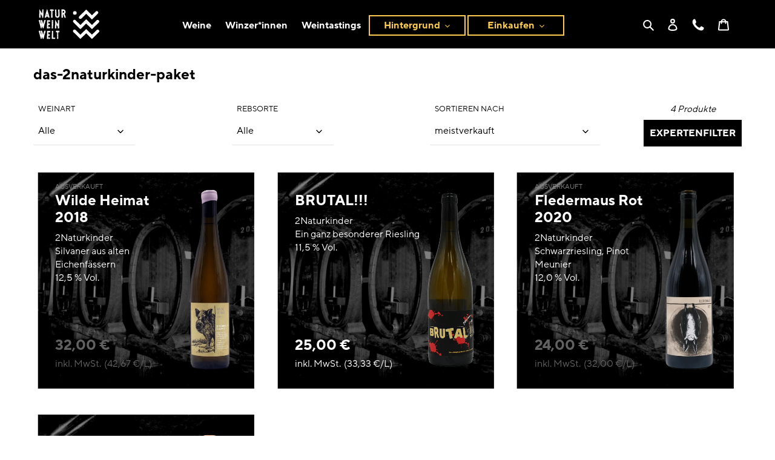

--- FILE ---
content_type: text/html; charset=utf-8
request_url: https://www.naturweinwelt.de/collections/das-2naturkinder-paket
body_size: 54728
content:
<!doctype html>
<html class="no-js" lang="de">
<head>


  <meta charset="utf-8">
  <meta http-equiv="X-UA-Compatible" content="IE=edge,chrome=1">
  <meta name="viewport" content="width=device-width,initial-scale=1">
  <meta name="theme-color" content="#3a3a3a">

  

  <link rel="canonical" href="https://www.naturweinwelt.de/collections/das-2naturkinder-paket">

  <link href="//www.naturweinwelt.de/cdn/shop/t/20/assets/NWW.css?v=175766455369024095591633954294" rel="stylesheet" type="text/css" media="all" />

  <link href="//www.naturweinwelt.de/cdn/shop/t/20/assets/tiny-slider.css?v=164510136814586918581633954300" rel="stylesheet" type="text/css" media="all" />
  <script src="//www.naturweinwelt.de/cdn/shop/t/20/assets/tiny-slider.js?v=36369501040080109531633954301" type="text/javascript"></script>

  <link rel="shortcut icon" href="//www.naturweinwelt.de/cdn/shop/t/20/assets/NWW_Favicon.png?v=45537708797326343811633954294" type="image/png"><title>das-2naturkinder-paket</title><!-- /snippets/social-meta-tags.liquid -->




<meta property="og:site_name" content="NWW Naturweinwelt GmbH">
<meta property="og:url" content="https://www.naturweinwelt.de/collections/das-2naturkinder-paket">
<meta property="og:title" content="das-2naturkinder-paket">
<meta property="og:type" content="product.group">
<meta property="og:description" content="Naturwein ist... Biowein, zu Ende gedacht: Handgelesen, spontanvergoren und ohne Zusätze gereift, ungefiltert und nicht bzw. im Ausnahmefall minimal geschwefelt schonend abgefüllt! Die Naturweinwelt bietet ausgewählte Weine an und stellt ihre Herkunft vor.  ">





  <meta name="twitter:site" content="@naturweinwelt">

<meta name="twitter:card" content="summary_large_image">
<meta name="twitter:title" content="das-2naturkinder-paket">
<meta name="twitter:description" content="Naturwein ist... Biowein, zu Ende gedacht: Handgelesen, spontanvergoren und ohne Zusätze gereift, ungefiltert und nicht bzw. im Ausnahmefall minimal geschwefelt schonend abgefüllt! Die Naturweinwelt bietet ausgewählte Weine an und stellt ihre Herkunft vor.  ">


  <link href="//www.naturweinwelt.de/cdn/shop/t/20/assets/theme.scss.css?v=134734323863793216451759331750" rel="stylesheet" type="text/css" media="all" />

  <script>
    var theme = {
      breakpoints: {
        medium: 750,
        large: 990,
        widescreen: 1400
      },
      strings: {
        addToCart: "In den Warenkorb",
        soldOut: "Ausverkauft",
        unavailable: "Nicht verfügbar",
        regularPrice: "Normaler Preis",
        salePrice: "Sonderpreis",
        sale: "Angebot",
        fromLowestPrice: "von [price]",
        vendor: "Verkäufer",
        showMore: "Mehr anzeigen",
        showLess: "Weniger anzeigen",
        searchFor: "Suchen nach",
        addressError: "Kann die Adresse nicht finden",
        addressNoResults: "Keine Ergebnisse für diese Adresse",
        addressQueryLimit: "Sie haben die Nutzungsgrenze der Google-API überschritten. Sie sollten über ein Upgrade auf einen \u003ca href=\"https:\/\/developers.google.com\/maps\/premium\/usage-limits\"\u003ePremium-Plan\u003c\/a\u003e nachdenken.",
        authError: "Es gab ein Problem bei der Authentifizierung Ihres Google Maps-Kontos.",
        newWindow: "Öffnet ein neues Fenster.",
        external: "Öffnet externe Website.",
        newWindowExternal: "Öffnet externe Website in einem neuen Fenster.",
        removeLabel: "[product] entfernen",
        update: "Warenkorb aktualisieren",
        quantity: "Menge",
        discountedTotal: "Gesamtrabatt",
        regularTotal: "Normaler Gesamtpreis",
        priceColumn: "Rabattdetails finden Sie in der Preisspalte.",
        quantityMinimumMessage: "Die Menge muss 1 oder mehr sein",
        cartError: "Beim Aktualisieren des Warenkorbs ist ein Fehler aufgetreten. Bitte versuche es erneut.",
        removedItemMessage: "\u003cspan class=\"cart__removed-product-details\"\u003e([quantity]) [link]\u003c\/span\u003e aus Ihrem Warenkorb entfernt.",
        unitPrice: "Einzelpreis",
        unitPriceSeparator: "pro",
        oneCartCount: "1 Artikel",
        otherCartCount: "[count] Produkte",
        quantityLabel: "Menge: [count]",
        products: "Produkte",
        loading: "Wird geladen",
        number_of_results: "[result_number] von [results_count]",
        number_of_results_found: "[results_count] Ergebnisse gefunden",
        one_result_found: "1 Ergebnis gefunden"
      },
      moneyFormat: "{{amount_with_comma_separator}}\u0026nbsp;€",
      moneyFormatWithCurrency: "{{amount_with_comma_separator}}\u0026nbsp;€",
      settings: {
        predictiveSearchEnabled: true,
        predictiveSearchShowPrice: false,
        predictiveSearchShowVendor: false
      }
    }

    document.documentElement.className = document.documentElement.className.replace('no-js', 'js');
  </script><script src="//www.naturweinwelt.de/cdn/shop/t/20/assets/lazysizes.js?v=94224023136283657951633954296" async="async"></script>
  <script src="//www.naturweinwelt.de/cdn/shop/t/20/assets/vendor.js?v=85833464202832145531633954305" defer="defer"></script>
  <script src="//www.naturweinwelt.de/cdn/shop/t/20/assets/theme.js?v=114590224776008414971633954299" defer="defer"></script>
  <script src="//www.naturweinwelt.de/cdn/shop/t/20/assets/nww-global-msg.js?v=52474189542187871371633954298" defer="defer"></script>

  <script>window.performance && window.performance.mark && window.performance.mark('shopify.content_for_header.start');</script><meta name="google-site-verification" content="kYNr_DTQSiUfTk4cmC1CUD8wjzZNWNFYZcd1RGCT7g4">
<meta id="shopify-digital-wallet" name="shopify-digital-wallet" content="/37980733571/digital_wallets/dialog">
<meta name="shopify-checkout-api-token" content="61399d06760d8ca1f39650f1da8e4ebb">
<meta id="in-context-paypal-metadata" data-shop-id="37980733571" data-venmo-supported="false" data-environment="production" data-locale="de_DE" data-paypal-v4="true" data-currency="EUR">
<link rel="alternate" type="application/atom+xml" title="Feed" href="/collections/das-2naturkinder-paket.atom" />
<link rel="alternate" type="application/json+oembed" href="https://www.naturweinwelt.de/collections/das-2naturkinder-paket.oembed">
<script async="async" src="/checkouts/internal/preloads.js?locale=de-DE"></script>
<script id="apple-pay-shop-capabilities" type="application/json">{"shopId":37980733571,"countryCode":"DE","currencyCode":"EUR","merchantCapabilities":["supports3DS"],"merchantId":"gid:\/\/shopify\/Shop\/37980733571","merchantName":"NWW Naturweinwelt GmbH","requiredBillingContactFields":["postalAddress","email"],"requiredShippingContactFields":["postalAddress","email"],"shippingType":"shipping","supportedNetworks":["visa","maestro","masterCard"],"total":{"type":"pending","label":"NWW Naturweinwelt GmbH","amount":"1.00"},"shopifyPaymentsEnabled":true,"supportsSubscriptions":true}</script>
<script id="shopify-features" type="application/json">{"accessToken":"61399d06760d8ca1f39650f1da8e4ebb","betas":["rich-media-storefront-analytics"],"domain":"www.naturweinwelt.de","predictiveSearch":true,"shopId":37980733571,"locale":"de"}</script>
<script>var Shopify = Shopify || {};
Shopify.shop = "naturweinwelt.myshopify.com";
Shopify.locale = "de";
Shopify.currency = {"active":"EUR","rate":"1.0"};
Shopify.country = "DE";
Shopify.theme = {"name":"Nww-theme 2021-10-11 14-09","id":120522342531,"schema_name":"NWW (Based on Debut)","schema_version":"1.0.0","theme_store_id":null,"role":"main"};
Shopify.theme.handle = "null";
Shopify.theme.style = {"id":null,"handle":null};
Shopify.cdnHost = "www.naturweinwelt.de/cdn";
Shopify.routes = Shopify.routes || {};
Shopify.routes.root = "/";</script>
<script type="module">!function(o){(o.Shopify=o.Shopify||{}).modules=!0}(window);</script>
<script>!function(o){function n(){var o=[];function n(){o.push(Array.prototype.slice.apply(arguments))}return n.q=o,n}var t=o.Shopify=o.Shopify||{};t.loadFeatures=n(),t.autoloadFeatures=n()}(window);</script>
<script id="shop-js-analytics" type="application/json">{"pageType":"collection"}</script>
<script defer="defer" async type="module" src="//www.naturweinwelt.de/cdn/shopifycloud/shop-js/modules/v2/client.init-shop-cart-sync_e98Ab_XN.de.esm.js"></script>
<script defer="defer" async type="module" src="//www.naturweinwelt.de/cdn/shopifycloud/shop-js/modules/v2/chunk.common_Pcw9EP95.esm.js"></script>
<script defer="defer" async type="module" src="//www.naturweinwelt.de/cdn/shopifycloud/shop-js/modules/v2/chunk.modal_CzmY4ZhL.esm.js"></script>
<script type="module">
  await import("//www.naturweinwelt.de/cdn/shopifycloud/shop-js/modules/v2/client.init-shop-cart-sync_e98Ab_XN.de.esm.js");
await import("//www.naturweinwelt.de/cdn/shopifycloud/shop-js/modules/v2/chunk.common_Pcw9EP95.esm.js");
await import("//www.naturweinwelt.de/cdn/shopifycloud/shop-js/modules/v2/chunk.modal_CzmY4ZhL.esm.js");

  window.Shopify.SignInWithShop?.initShopCartSync?.({"fedCMEnabled":true,"windoidEnabled":true});

</script>
<script>(function() {
  var isLoaded = false;
  function asyncLoad() {
    if (isLoaded) return;
    isLoaded = true;
    var urls = ["https:\/\/static.klaviyo.com\/onsite\/js\/klaviyo.js?company_id=Rnxzpz\u0026shop=naturweinwelt.myshopify.com","https:\/\/static.klaviyo.com\/onsite\/js\/klaviyo.js?company_id=TVFYQt\u0026shop=naturweinwelt.myshopify.com","https:\/\/static.klaviyo.com\/onsite\/js\/klaviyo.js?company_id=TVFYQt\u0026shop=naturweinwelt.myshopify.com"];
    for (var i = 0; i < urls.length; i++) {
      var s = document.createElement('script');
      s.type = 'text/javascript';
      s.async = true;
      s.src = urls[i];
      var x = document.getElementsByTagName('script')[0];
      x.parentNode.insertBefore(s, x);
    }
  };
  if(window.attachEvent) {
    window.attachEvent('onload', asyncLoad);
  } else {
    window.addEventListener('load', asyncLoad, false);
  }
})();</script>
<script id="__st">var __st={"a":37980733571,"offset":3600,"reqid":"b82dd258-70c3-4b42-acb8-b261c3fd0ab8-1769059075","pageurl":"www.naturweinwelt.de\/collections\/das-2naturkinder-paket","u":"83d55bba4984","p":"collection","rtyp":"collection","rid":199069958275};</script>
<script>window.ShopifyPaypalV4VisibilityTracking = true;</script>
<script id="captcha-bootstrap">!function(){'use strict';const t='contact',e='account',n='new_comment',o=[[t,t],['blogs',n],['comments',n],[t,'customer']],c=[[e,'customer_login'],[e,'guest_login'],[e,'recover_customer_password'],[e,'create_customer']],r=t=>t.map((([t,e])=>`form[action*='/${t}']:not([data-nocaptcha='true']) input[name='form_type'][value='${e}']`)).join(','),a=t=>()=>t?[...document.querySelectorAll(t)].map((t=>t.form)):[];function s(){const t=[...o],e=r(t);return a(e)}const i='password',u='form_key',d=['recaptcha-v3-token','g-recaptcha-response','h-captcha-response',i],f=()=>{try{return window.sessionStorage}catch{return}},m='__shopify_v',_=t=>t.elements[u];function p(t,e,n=!1){try{const o=window.sessionStorage,c=JSON.parse(o.getItem(e)),{data:r}=function(t){const{data:e,action:n}=t;return t[m]||n?{data:e,action:n}:{data:t,action:n}}(c);for(const[e,n]of Object.entries(r))t.elements[e]&&(t.elements[e].value=n);n&&o.removeItem(e)}catch(o){console.error('form repopulation failed',{error:o})}}const l='form_type',E='cptcha';function T(t){t.dataset[E]=!0}const w=window,h=w.document,L='Shopify',v='ce_forms',y='captcha';let A=!1;((t,e)=>{const n=(g='f06e6c50-85a8-45c8-87d0-21a2b65856fe',I='https://cdn.shopify.com/shopifycloud/storefront-forms-hcaptcha/ce_storefront_forms_captcha_hcaptcha.v1.5.2.iife.js',D={infoText:'Durch hCaptcha geschützt',privacyText:'Datenschutz',termsText:'Allgemeine Geschäftsbedingungen'},(t,e,n)=>{const o=w[L][v],c=o.bindForm;if(c)return c(t,g,e,D).then(n);var r;o.q.push([[t,g,e,D],n]),r=I,A||(h.body.append(Object.assign(h.createElement('script'),{id:'captcha-provider',async:!0,src:r})),A=!0)});var g,I,D;w[L]=w[L]||{},w[L][v]=w[L][v]||{},w[L][v].q=[],w[L][y]=w[L][y]||{},w[L][y].protect=function(t,e){n(t,void 0,e),T(t)},Object.freeze(w[L][y]),function(t,e,n,w,h,L){const[v,y,A,g]=function(t,e,n){const i=e?o:[],u=t?c:[],d=[...i,...u],f=r(d),m=r(i),_=r(d.filter((([t,e])=>n.includes(e))));return[a(f),a(m),a(_),s()]}(w,h,L),I=t=>{const e=t.target;return e instanceof HTMLFormElement?e:e&&e.form},D=t=>v().includes(t);t.addEventListener('submit',(t=>{const e=I(t);if(!e)return;const n=D(e)&&!e.dataset.hcaptchaBound&&!e.dataset.recaptchaBound,o=_(e),c=g().includes(e)&&(!o||!o.value);(n||c)&&t.preventDefault(),c&&!n&&(function(t){try{if(!f())return;!function(t){const e=f();if(!e)return;const n=_(t);if(!n)return;const o=n.value;o&&e.removeItem(o)}(t);const e=Array.from(Array(32),(()=>Math.random().toString(36)[2])).join('');!function(t,e){_(t)||t.append(Object.assign(document.createElement('input'),{type:'hidden',name:u})),t.elements[u].value=e}(t,e),function(t,e){const n=f();if(!n)return;const o=[...t.querySelectorAll(`input[type='${i}']`)].map((({name:t})=>t)),c=[...d,...o],r={};for(const[a,s]of new FormData(t).entries())c.includes(a)||(r[a]=s);n.setItem(e,JSON.stringify({[m]:1,action:t.action,data:r}))}(t,e)}catch(e){console.error('failed to persist form',e)}}(e),e.submit())}));const S=(t,e)=>{t&&!t.dataset[E]&&(n(t,e.some((e=>e===t))),T(t))};for(const o of['focusin','change'])t.addEventListener(o,(t=>{const e=I(t);D(e)&&S(e,y())}));const B=e.get('form_key'),M=e.get(l),P=B&&M;t.addEventListener('DOMContentLoaded',(()=>{const t=y();if(P)for(const e of t)e.elements[l].value===M&&p(e,B);[...new Set([...A(),...v().filter((t=>'true'===t.dataset.shopifyCaptcha))])].forEach((e=>S(e,t)))}))}(h,new URLSearchParams(w.location.search),n,t,e,['guest_login'])})(!0,!0)}();</script>
<script integrity="sha256-4kQ18oKyAcykRKYeNunJcIwy7WH5gtpwJnB7kiuLZ1E=" data-source-attribution="shopify.loadfeatures" defer="defer" src="//www.naturweinwelt.de/cdn/shopifycloud/storefront/assets/storefront/load_feature-a0a9edcb.js" crossorigin="anonymous"></script>
<script data-source-attribution="shopify.dynamic_checkout.dynamic.init">var Shopify=Shopify||{};Shopify.PaymentButton=Shopify.PaymentButton||{isStorefrontPortableWallets:!0,init:function(){window.Shopify.PaymentButton.init=function(){};var t=document.createElement("script");t.src="https://www.naturweinwelt.de/cdn/shopifycloud/portable-wallets/latest/portable-wallets.de.js",t.type="module",document.head.appendChild(t)}};
</script>
<script data-source-attribution="shopify.dynamic_checkout.buyer_consent">
  function portableWalletsHideBuyerConsent(e){var t=document.getElementById("shopify-buyer-consent"),n=document.getElementById("shopify-subscription-policy-button");t&&n&&(t.classList.add("hidden"),t.setAttribute("aria-hidden","true"),n.removeEventListener("click",e))}function portableWalletsShowBuyerConsent(e){var t=document.getElementById("shopify-buyer-consent"),n=document.getElementById("shopify-subscription-policy-button");t&&n&&(t.classList.remove("hidden"),t.removeAttribute("aria-hidden"),n.addEventListener("click",e))}window.Shopify?.PaymentButton&&(window.Shopify.PaymentButton.hideBuyerConsent=portableWalletsHideBuyerConsent,window.Shopify.PaymentButton.showBuyerConsent=portableWalletsShowBuyerConsent);
</script>
<script data-source-attribution="shopify.dynamic_checkout.cart.bootstrap">document.addEventListener("DOMContentLoaded",(function(){function t(){return document.querySelector("shopify-accelerated-checkout-cart, shopify-accelerated-checkout")}if(t())Shopify.PaymentButton.init();else{new MutationObserver((function(e,n){t()&&(Shopify.PaymentButton.init(),n.disconnect())})).observe(document.body,{childList:!0,subtree:!0})}}));
</script>
<link id="shopify-accelerated-checkout-styles" rel="stylesheet" media="screen" href="https://www.naturweinwelt.de/cdn/shopifycloud/portable-wallets/latest/accelerated-checkout-backwards-compat.css" crossorigin="anonymous">
<style id="shopify-accelerated-checkout-cart">
        #shopify-buyer-consent {
  margin-top: 1em;
  display: inline-block;
  width: 100%;
}

#shopify-buyer-consent.hidden {
  display: none;
}

#shopify-subscription-policy-button {
  background: none;
  border: none;
  padding: 0;
  text-decoration: underline;
  font-size: inherit;
  cursor: pointer;
}

#shopify-subscription-policy-button::before {
  box-shadow: none;
}

      </style>

<script>window.performance && window.performance.mark && window.performance.mark('shopify.content_for_header.end');</script>

  <script src="https://cdnjs.cloudflare.com/ajax/libs/jquery/3.2.1/jquery.min.js"></script>
<!-- BEGIN app block: shopify://apps/complianz-gdpr-cookie-consent/blocks/bc-block/e49729f0-d37d-4e24-ac65-e0e2f472ac27 -->

    
    
<link id='complianz-css' rel="stylesheet" href=https://cdn.shopify.com/extensions/019be05e-f673-7a8f-bd4e-ed0da9930f96/gdpr-legal-cookie-75/assets/complainz.css media="print" onload="this.media='all'">
    <style>
        #Compliance-iframe.Compliance-iframe-branded > div.purposes-header,
        #Compliance-iframe.Compliance-iframe-branded > div.cmplc-cmp-header,
        #purposes-container > div.purposes-header,
        #Compliance-cs-banner .Compliance-cs-brand {
            background-color: #FFFFFF !important;
            color: #0A0A0A!important;
        }
        #Compliance-iframe.Compliance-iframe-branded .purposes-header .cmplc-btn-cp ,
        #Compliance-iframe.Compliance-iframe-branded .purposes-header .cmplc-btn-cp:hover,
        #Compliance-iframe.Compliance-iframe-branded .purposes-header .cmplc-btn-back:hover  {
            background-color: #ffffff !important;
            opacity: 1 !important;
        }
        #Compliance-cs-banner .cmplc-toggle .cmplc-toggle-label {
            color: #FFFFFF!important;
        }
        #Compliance-iframe.Compliance-iframe-branded .purposes-header .cmplc-btn-cp:hover,
        #Compliance-iframe.Compliance-iframe-branded .purposes-header .cmplc-btn-back:hover {
            background-color: #0A0A0A!important;
            color: #FFFFFF!important;
        }
        #Compliance-cs-banner #Compliance-cs-title {
            font-size: 14px !important;
        }
        #Compliance-cs-banner .Compliance-cs-content,
        #Compliance-cs-title,
        .cmplc-toggle-checkbox.granular-control-checkbox span {
            background-color: #FFFFFF !important;
            color: #0A0A0A !important;
            font-size: 14px !important;
        }
        #Compliance-cs-banner .Compliance-cs-close-btn {
            font-size: 14px !important;
            background-color: #FFFFFF !important;
        }
        #Compliance-cs-banner .Compliance-cs-opt-group {
            color: #FFFFFF !important;
        }
        #Compliance-cs-banner .Compliance-cs-opt-group button,
        .Compliance-alert button.Compliance-button-cancel {
            background-color: #007BBC!important;
            color: #FFFFFF!important;
        }
        #Compliance-cs-banner .Compliance-cs-opt-group button.Compliance-cs-accept-btn,
        #Compliance-cs-banner .Compliance-cs-opt-group button.Compliance-cs-btn-primary,
        .Compliance-alert button.Compliance-button-confirm {
            background-color: #007BBC !important;
            color: #FFFFFF !important;
        }
        #Compliance-cs-banner .Compliance-cs-opt-group button.Compliance-cs-reject-btn {
            background-color: #007BBC!important;
            color: #FFFFFF!important;
        }

        #Compliance-cs-banner .Compliance-banner-content button {
            cursor: pointer !important;
            color: currentColor !important;
            text-decoration: underline !important;
            border: none !important;
            background-color: transparent !important;
            font-size: 100% !important;
            padding: 0 !important;
        }

        #Compliance-cs-banner .Compliance-cs-opt-group button {
            border-radius: 4px !important;
            padding-block: 10px !important;
        }
        @media (min-width: 640px) {
            #Compliance-cs-banner.Compliance-cs-default-floating:not(.Compliance-cs-top):not(.Compliance-cs-center) .Compliance-cs-container, #Compliance-cs-banner.Compliance-cs-default-floating:not(.Compliance-cs-bottom):not(.Compliance-cs-center) .Compliance-cs-container, #Compliance-cs-banner.Compliance-cs-default-floating.Compliance-cs-center:not(.Compliance-cs-top):not(.Compliance-cs-bottom) .Compliance-cs-container {
                width: 560px !important;
            }
            #Compliance-cs-banner.Compliance-cs-default-floating:not(.Compliance-cs-top):not(.Compliance-cs-center) .Compliance-cs-opt-group, #Compliance-cs-banner.Compliance-cs-default-floating:not(.Compliance-cs-bottom):not(.Compliance-cs-center) .Compliance-cs-opt-group, #Compliance-cs-banner.Compliance-cs-default-floating.Compliance-cs-center:not(.Compliance-cs-top):not(.Compliance-cs-bottom) .Compliance-cs-opt-group {
                flex-direction: row !important;
            }
            #Compliance-cs-banner .Compliance-cs-opt-group button:not(:last-of-type),
            #Compliance-cs-banner .Compliance-cs-opt-group button {
                margin-right: 4px !important;
            }
            #Compliance-cs-banner .Compliance-cs-container .Compliance-cs-brand {
                position: absolute !important;
                inset-block-start: 6px;
            }
        }
        #Compliance-cs-banner.Compliance-cs-default-floating:not(.Compliance-cs-top):not(.Compliance-cs-center) .Compliance-cs-opt-group > div, #Compliance-cs-banner.Compliance-cs-default-floating:not(.Compliance-cs-bottom):not(.Compliance-cs-center) .Compliance-cs-opt-group > div, #Compliance-cs-banner.Compliance-cs-default-floating.Compliance-cs-center:not(.Compliance-cs-top):not(.Compliance-cs-bottom) .Compliance-cs-opt-group > div {
            flex-direction: row-reverse;
            width: 100% !important;
        }

        .Compliance-cs-brand-badge-outer, .Compliance-cs-brand-badge, #Compliance-cs-banner.Compliance-cs-default-floating.Compliance-cs-bottom .Compliance-cs-brand-badge-outer,
        #Compliance-cs-banner.Compliance-cs-default.Compliance-cs-bottom .Compliance-cs-brand-badge-outer,
        #Compliance-cs-banner.Compliance-cs-default:not(.Compliance-cs-left) .Compliance-cs-brand-badge-outer,
        #Compliance-cs-banner.Compliance-cs-default-floating:not(.Compliance-cs-left) .Compliance-cs-brand-badge-outer {
            display: none !important
        }

        #Compliance-cs-banner:not(.Compliance-cs-top):not(.Compliance-cs-bottom) .Compliance-cs-container.Compliance-cs-themed {
            flex-direction: row !important;
        }

        #Compliance-cs-banner #Compliance-cs-title,
        #Compliance-cs-banner #Compliance-cs-custom-title {
            justify-self: center !important;
            font-size: 14px !important;
            font-family: -apple-system,sans-serif !important;
            margin-inline: auto !important;
            width: 55% !important;
            text-align: center;
            font-weight: 600;
            visibility: unset;
        }

        @media (max-width: 640px) {
            #Compliance-cs-banner #Compliance-cs-title,
            #Compliance-cs-banner #Compliance-cs-custom-title {
                display: block;
            }
        }

        #Compliance-cs-banner .Compliance-cs-brand img {
            max-width: 110px !important;
            min-height: 32px !important;
        }
        #Compliance-cs-banner .Compliance-cs-container .Compliance-cs-brand {
            background: none !important;
            padding: 0px !important;
            margin-block-start:10px !important;
            margin-inline-start:16px !important;
        }

        #Compliance-cs-banner .Compliance-cs-opt-group button {
            padding-inline: 4px !important;
        }

    </style>
    
    
    
    

    <script type="text/javascript">
        function loadScript(src) {
            return new Promise((resolve, reject) => {
                const s = document.createElement("script");
                s.src = src;
                s.charset = "UTF-8";
                s.onload = resolve;
                s.onerror = reject;
                document.head.appendChild(s);
            });
        }

        function filterGoogleConsentModeURLs(domainsArray) {
            const googleConsentModeComplianzURls = [
                // 197, # Google Tag Manager:
                {"domain":"s.www.googletagmanager.com", "path":""},
                {"domain":"www.tagmanager.google.com", "path":""},
                {"domain":"www.googletagmanager.com", "path":""},
                {"domain":"googletagmanager.com", "path":""},
                {"domain":"tagassistant.google.com", "path":""},
                {"domain":"tagmanager.google.com", "path":""},

                // 2110, # Google Analytics 4:
                {"domain":"www.analytics.google.com", "path":""},
                {"domain":"www.google-analytics.com", "path":""},
                {"domain":"ssl.google-analytics.com", "path":""},
                {"domain":"google-analytics.com", "path":""},
                {"domain":"analytics.google.com", "path":""},
                {"domain":"region1.google-analytics.com", "path":""},
                {"domain":"region1.analytics.google.com", "path":""},
                {"domain":"*.google-analytics.com", "path":""},
                {"domain":"www.googletagmanager.com", "path":"/gtag/js?id=G"},
                {"domain":"googletagmanager.com", "path":"/gtag/js?id=UA"},
                {"domain":"www.googletagmanager.com", "path":"/gtag/js?id=UA"},
                {"domain":"googletagmanager.com", "path":"/gtag/js?id=G"},

                // 177, # Google Ads conversion tracking:
                {"domain":"googlesyndication.com", "path":""},
                {"domain":"media.admob.com", "path":""},
                {"domain":"gmodules.com", "path":""},
                {"domain":"ad.ytsa.net", "path":""},
                {"domain":"dartmotif.net", "path":""},
                {"domain":"dmtry.com", "path":""},
                {"domain":"go.channelintelligence.com", "path":""},
                {"domain":"googleusercontent.com", "path":""},
                {"domain":"googlevideo.com", "path":""},
                {"domain":"gvt1.com", "path":""},
                {"domain":"links.channelintelligence.com", "path":""},
                {"domain":"obrasilinteirojoga.com.br", "path":""},
                {"domain":"pcdn.tcgmsrv.net", "path":""},
                {"domain":"rdr.tag.channelintelligence.com", "path":""},
                {"domain":"static.googleadsserving.cn", "path":""},
                {"domain":"studioapi.doubleclick.com", "path":""},
                {"domain":"teracent.net", "path":""},
                {"domain":"ttwbs.channelintelligence.com", "path":""},
                {"domain":"wtb.channelintelligence.com", "path":""},
                {"domain":"youknowbest.com", "path":""},
                {"domain":"doubleclick.net", "path":""},
                {"domain":"redirector.gvt1.com", "path":""},

                //116, # Google Ads Remarketing
                {"domain":"googlesyndication.com", "path":""},
                {"domain":"media.admob.com", "path":""},
                {"domain":"gmodules.com", "path":""},
                {"domain":"ad.ytsa.net", "path":""},
                {"domain":"dartmotif.net", "path":""},
                {"domain":"dmtry.com", "path":""},
                {"domain":"go.channelintelligence.com", "path":""},
                {"domain":"googleusercontent.com", "path":""},
                {"domain":"googlevideo.com", "path":""},
                {"domain":"gvt1.com", "path":""},
                {"domain":"links.channelintelligence.com", "path":""},
                {"domain":"obrasilinteirojoga.com.br", "path":""},
                {"domain":"pcdn.tcgmsrv.net", "path":""},
                {"domain":"rdr.tag.channelintelligence.com", "path":""},
                {"domain":"static.googleadsserving.cn", "path":""},
                {"domain":"studioapi.doubleclick.com", "path":""},
                {"domain":"teracent.net", "path":""},
                {"domain":"ttwbs.channelintelligence.com", "path":""},
                {"domain":"wtb.channelintelligence.com", "path":""},
                {"domain":"youknowbest.com", "path":""},
                {"domain":"doubleclick.net", "path":""},
                {"domain":"redirector.gvt1.com", "path":""}
            ];

            if (!Array.isArray(domainsArray)) { 
                return [];
            }

            const blockedPairs = new Map();
            for (const rule of googleConsentModeComplianzURls) {
                if (!blockedPairs.has(rule.domain)) {
                    blockedPairs.set(rule.domain, new Set());
                }
                blockedPairs.get(rule.domain).add(rule.path);
            }

            return domainsArray.filter(item => {
                const paths = blockedPairs.get(item.d);
                return !(paths && paths.has(item.p));
            });
        }

        function setupAutoblockingByDomain() {
            // autoblocking by domain
            const autoblockByDomainArray = [];
            const prefixID = '10000' // to not get mixed with real metis ids
            let cmpBlockerDomains = []
            let cmpCmplcVendorsPurposes = {}
            let counter = 1
            for (const object of autoblockByDomainArray) {
                cmpBlockerDomains.push({
                    d: object.d,
                    p: object.path,
                    v: prefixID + counter,
                });
                counter++;
            }
            
            counter = 1
            for (const object of autoblockByDomainArray) {
                cmpCmplcVendorsPurposes[prefixID + counter] = object?.p ?? '1';
                counter++;
            }

            Object.defineProperty(window, "cmp_cmplc_vendors_purposes", {
                get() {
                    return cmpCmplcVendorsPurposes;
                },
                set(value) {
                    cmpCmplcVendorsPurposes = { ...cmpCmplcVendorsPurposes, ...value };
                }
            });
            const basicGmc = true;


            Object.defineProperty(window, "cmp_importblockerdomains", {
                get() {
                    if (basicGmc) {
                        return filterGoogleConsentModeURLs(cmpBlockerDomains);
                    }
                    return cmpBlockerDomains;
                },
                set(value) {
                    cmpBlockerDomains = [ ...cmpBlockerDomains, ...value ];
                }
            });
        }

        function enforceRejectionRecovery() {
            const base = (window._cmplc = window._cmplc || {});
            const featuresHolder = {};

            function lockFlagOn(holder) {
                const desc = Object.getOwnPropertyDescriptor(holder, 'rejection_recovery');
                if (!desc) {
                    Object.defineProperty(holder, 'rejection_recovery', {
                        get() { return true; },
                        set(_) { /* ignore */ },
                        enumerable: true,
                        configurable: false
                    });
                }
                return holder;
            }

            Object.defineProperty(base, 'csFeatures', {
                configurable: false,
                enumerable: true,
                get() {
                    return featuresHolder;
                },
                set(obj) {
                    if (obj && typeof obj === 'object') {
                        Object.keys(obj).forEach(k => {
                            if (k !== 'rejection_recovery') {
                                featuresHolder[k] = obj[k];
                            }
                        });
                    }
                    // we lock it, it won't try to redefine
                    lockFlagOn(featuresHolder);
                }
            });

            // Ensure an object is exposed even if read early
            if (!('csFeatures' in base)) {
                base.csFeatures = {};
            } else {
                // If someone already set it synchronously, merge and lock now.
                base.csFeatures = base.csFeatures;
            }
        }

        function splitDomains(joinedString) {
            if (!joinedString) {
                return []; // empty string -> empty array
            }
            return joinedString.split(";");
        }

        function setupWhitelist() {
            // Whitelist by domain:
            const whitelistString = "";
            const whitelist_array = [...splitDomains(whitelistString)];
            if (Array.isArray(window?.cmp_block_ignoredomains)) {
                window.cmp_block_ignoredomains = [...whitelist_array, ...window.cmp_block_ignoredomains];
            }
        }

        async function initCompliance() {
            const currentCsConfiguration = {"siteId":4356222,"cookiePolicyIds":{"de":96890689},"banner":{"acceptButtonDisplay":true,"rejectButtonDisplay":true,"customizeButtonDisplay":true,"position":"float-center","backgroundOverlay":false,"fontSize":"14px","content":"","acceptButtonCaption":"","rejectButtonCaption":"","customizeButtonCaption":"","backgroundColor":"#FFFFFF","textColor":"#0A0A0A","acceptButtonColor":"#007BBC","acceptButtonCaptionColor":"#FFFFFF","rejectButtonColor":"#007BBC","rejectButtonCaptionColor":"#FFFFFF","customizeButtonColor":"#007BBC","customizeButtonCaptionColor":"#FFFFFF","logo":"data:image\/png;base64,iVBORw0KGgoAAAANSUhEUgAAAfQAAAH0CAYAAADL1t+KAAAgAElEQVR4Xu2dB7g1SVWuP2cYYGDIScJVQcLFASWr4BBFgsAQhyAowQFEQckZTEQFvEiSHBQGLwwwgJJBosoQVCQokpUgOTNzkfus+fvMv8\/5q8\/uUGFV1dvPw4Pyd6+qelftvU5XV7\/7x8QBAQhAAAIQgED1BH6s+hEwAAhAAAIQgAAEREFnEkAAAhCAAAQaIEBBbyCJDAECEIAABCBAQWcOQAACEIAABBogQEFvIIkMAQIQgAAEIEBBZw5AoA8Cd5R0RUn3k\/SDPobMKCHQFwEKel\/5ZrR9ErBi\/jxJP5L0GEl\/SFHvcyIw6rYJUNDbzi+jg8Bxkl4s6fABhRX1p0q6J2ggAIG2CFDQ28ono4HAJgG7M3\/2RjHf+bf\/kfSsoaifCjIIQKANAhT0NvLIKCCwl8BdhmI+Rsbu1B8n6Q8kfR98EIBA\/QQo6PXnkBFAYJOAfaZvMyyzTyHzBEkPkGR37RwQgEDFBCjoFSePrkMgQOAOw535GSfSsUJuy\/K\/RVGfSIzTIOCUAAXdaWLoFgQWENi2zD4W0or6kyQ9jOX3BdS5BAJOCFDQnSSCbkBgBQH7HN9e0gtXxLBLHyvpEZLYKLcSJJdDoAQBCnoJ6rQJgbgEbivp+ZKmLrOPtW4b5Z4p6e5xu0c0CEAgBwEKeg7KtAGBdASWLrPvt\/xuG+UexDP1dEkjMgRSEKCgp6BKTAjkIbBjgIvdmj1Tv8fwrjq732PTJR4EEhGgoCcCS1gIJCaw1wAXuzkr5A+U9KexAxMPAhBIQ4CCnoYrUSGQksCYAS52m\/YjLiaeMQENd+qx6RIPApEJUNAjAyUcBBITiP3MfFt3bcf7vYbl9x9uO5l\/[base64]\/2YyxO5U085DYgNgekEKOjTWXEmBHIRSGWAi91\/jHKxiRIPAisIUNBXwONSCCQgkNoAF7vLGOViEyUeBBYSoKAvBMdlEEhAIJcBLnbXMcrFJko8CCwgQEFfAI1LIJCAgPdn5tuGjFFuGyH+HQKJCVDQEwMmPAS2EChtgIudIIxysYm2G+8wSWeUdAZJV5N0fkmXHob7HUkfkPRBSV+X9P8k2R+NP2oXx\/qRUdAPMrzQMKF2\/pePSvr+esREgMC+BEob4GKnB6NcbKLtxbuwpLtKup6kn5B0nqGwj430W5K+IOnjkl4g6VV8N4dR9VbQj5R0GUmXl3QFSZeVdJFhUoUI2YafT0r6V0kfkfReSSdL+nR7nzFGVIBA7cvsY8gwyhWYTM6bPELSr0i6m6TrS7L\/f+nxOUkvkfS84Xt5aZzmruuhoNvEsb8I7yTp9ySdPUIW3zl4rd8v6SsR4hGiLwJeDXCxs4BRLjbR+uLZsvrPDWbBK0Xuvi2\/\/8nw875fjRy7ynCtF3T7i\/AJkn5akt2dxz6smP+NpN+WZMtCHBCYQsCrAW5K3+ecg1FuDq32zrWbp5dJurqkMyUc3pcl3UfSixK2UUXoVgu6PZt5sKRjJNlfiKmP70l6hqTHD896UrdH\/HoJtLrMPpYRjHL1ztU1Pbfv4D+XdIk1QWZca5vmrKBbYbdNdF0erRX0C0h6lCT70ixx\/LekO0t63bArs0QfaNMvgVoMcLEJYpSLTdRvPNux\/huSnr7yOfnSEb5leLz6maUBar6upYJ+jaGQnrlwQuzL6x3DDk67O+GAgBGozQAXO2sY5WIT9RnvLyQdL6lkbfmspEv2uBO+JPSY0\/GBkh4u6awxg66M9WFJt5P0TyvjcHn9BGo1wMUmj1EuNlFf8Z4zrFB66NWnJF13eNXNQ3+y9KH2gm534\/bc+p5ZaM1vxJbgbynp7fMv5YpGCPT2zHxb2jDKbSNU378fLunZkuwPV0+HvY10rKRudsDXXNBtEtkrC\/f2NING+nJNSX9XQT\/pYjwCrRng4pE5EAmjXGyiZeLZ9\/CLh0dKZXqwf6smoblZL4a5mgu6bbq4u8cZFOjTNwapwj9W0l+6uZ5Aawa49UR2R8AoF5tomXgmd\/F2Z75Jwna\/\/66kp5XBk7fVGgu69dleTXjs4ADOS2x5a2acu4oke2eSo20CtqfD5ifH\/gQwytU9Qzw9M9+PpM0zc8R\/om7c23tfY0E3Zet7trh\/[base64]\/A+NZMJeYzMRDkcbBMxO+JA2hlJ0FBjliuLft3FbZrdX02yzZ62H3UzZz2Q3u4+ploJur0ZYMb9irTNpT79t6f2mkk5qZDw9D+PPhmX2HL8Z0ANnjHI+s2yvpt2msmX2EEl79m+\/vNnkUUtBt0L+7ko3wo1NnH+TdDlJ9sMuHHUSsDvzB2X6AaA6CS3rNUa5ZdxSXVXzMvteJp8ftLDfTgWrZNwaCrptMPqQpEuVBJWg7R8Oy+7vShCbkOkJ8Mw8LWOMcmn5Tonu1QA3pe9j53x\/qCVN\/nhLDQX9SpLeuyaDjq99m6Rrt\/4qhWP+S7pmn5knVGIoXDI+b9dglCuTEe8GuDVUTITzgjUBvF5bQ0F\/pKTf9wowQr9+RtJHIsQhRB4CjxvERryaloc3Rrk8nPe24t0At4bKqyXdZE0Ar9fWUNDtvXP7KbxWj9+R9NRWB9fYuP4Ih0CRjGKUy4u9pWfmIXK23P6TeZHmac17Qb+EJNs81vJxoqRbtDzABsaGAc5HEjHKpc1DjQa4pUSOkGSe96YO7wXd7l7\/vCnihw7mS5Iu0PgYax8eBjgfGcQolzYPNRrglhL5CUmfXXqx1+u8F\/SXDO8+euUXq18XlfSpWMGIE5UAu9mj4lwdDKPcaoTBAK0vs+8dNAU9zTzaN6r9hvjVC7Sbu8m7SXpm7kZpbysBDHBbERU5AaNcPOwtGOCW0KCgL6G28pqPNvj+eQiJ2cbuvZIVl8clgAEuLs\/Y0TDKxSHaigFuLg0K+lxiEc7\/oqTzR4jjPcTrJN3Aeyc76h8GuDqSjVFuXZ56W2bfpGUrE7Yno6nD+zN0s\/qcqSni4cGYYOZaHYyzhiHyzLyGLB3so30pH9+qKCRRKlo0wM1B9Z+SLjLnglrO9V7Q7UdMejhM\/3oMxriiqcYAVxT\/[base64]\/de0D8g6XK1wp3R74dLst3VHPkIsJs9H+sSLX1D0m9KelmJxh21yTL7wWR8QZL9Psi3HeUnale8F3R7P\/t6UUfsM1izmzR84hYGOKeJidwt+\/GNm0l6TeS4NYTr1QC3X27+RNIDakje0j56L+j2wyz2Ay2tH\/YqiZmvONITwACXnrGnFqyo37bDO\/VeDXD7zT2TlP23p8kZuy\/eC\/qNJZ0Ue9DO4tljhSs461Or3cEA12pm9x+XLb\/bK229PFNnmX33fDCfyV0lPbv16e+9oJ9N0uclnbXhRNjGrPs2PD4vQ+OZuZdMlOmHbZS7deO733s3wI3NLPN8XE3Sd8tMvXytei\/oRsKef\/1qPiTZW+IVm7TIMcCl5Vtb9FaNchjgwjPxy5J+WtI3a5uoS\/pbQ0G\/laS\/XjK4Cq6xvxjtuY7JDjjSEMAAl4ZrrVFbNcphgAvPyFtIOrHWyTq33zUU9PNJ+twgR5g7Pu\/nP0KSWco40hDAAJeGa+1RWzPK8cw8PCPvJck2Vndz1FDQLRmPlvTgxrJi70JeStJ\/NTYuD8PBAOchC\/77UPvjLgxw4TlmbzZYIb+P\/ykYt4e1FHTbHPcJSeeNO\/yi0WwZ6Jb8wlqSHGCAS4K1uaC1G+UwwIWn5OMlPajH79ZaCnprG5u+LunSksxcxBGXALvZwzzfJMle37JnihwHCdRqlGOZPTyL7fNv5s0uj1oKuiXnSEkflfQTDWTKXMLmFOaISwADXJjnW4Y3RWwp8hWSzEzIcZBATUY5DHDhmWs5tJW5B\/Y8sWsq6JYnu7uo3c38SUmXlGQTkCMeAQxwYZYflnTljXdwzzAIVrhT382rFqMcBrjwPH\/S4PMwiUy3R20F3d61fLqk4yvN2KmD4OC9lfbfa7cxwI3fmZttca9Q4xyS7Bf+buM1oYX65d0oxzJ7eGLY5\/9hheaMq2ZrK+gG7+yS3j38pq0rmFs6Y7+\/azv1bVmIIx4BnpmHWb5B0rGSvj+C2h5hmd+B5ffdgDwa5TDAhSex\/f7FYyU9NN7XSd2RaizoRtx2vdvz9AtVhN+Wyn6tov5672prGyVj8rbfB\/hFST+YEPRVkuz1LY7dBLwY5TDAjRdzezXt95i4BwnUWtBtBL8g6a2SzlxBQu1HIe60z91SBUNw10UMcOGU2OrV9SWZPGXKYX8c\/8Xwi2RTzu\/lHC9GOQxw4RlnbhLuzPewqbmg21CuKun1ko5y+i1jS0KvHH7p5ytO+1hjtzDAhbP2XEl3WZBQK+p\/yZ36IeRKG+V4Zh6ezDwzH\/mQ117QbVi27P5OSRdd8EWW8hLbNWs78m2Znd86j0MaA1yYo+3stYL86ysxv5pn6kGCuY1yGODCE7lbA9zUz3ULBd3Gep7h\/dpjpg48w3n2+8v2Fzavp8WDjQEuzPIlku4oyTZerjlso5zd5bP7fTfF3EY5DHDhWdytAW7qh7qVgm7jPYuk3x2eq5T8\/XTbkGT9eMfUJHDeJALsZo+7zD4G3V5psz9EeU99N6FcRjmW2cMzs2sD3KRvSEktFfSdMV9W0tOGXb62QzTX8dXh7ub+uRrsqB0McOFkP3\/YbBl7Kph8BqPcoVRTGuUwwIVnMQa4GZ\/uFgu6Dd8KuRX2tw+vuM1AsuhU+2K1X\/b52qKruWg\/AhjgwnTsHfLbSfphoumDUW68wNw2gbESA1yYNwa4GR\/wVgv6DoIjJF1d0m9KOk7SYTPYbDv1s5KeIumk4Z34befz7\/MJYIAbvzO3OZ2qmO+0ilEuzD+2UY5l9jBndrPP\/M5svaBv4rCfXr2DpGsPLvWLSbK7kKmHvXZmP+H6QUmvGf7D7vWp9OafxzPzMLOlr6bNz8CBKzDKhcnFMMphgAuzxQC38NPaU0EPIbqapGtJuqKkMw2F\/vySbGPbdyR9StL7JNmvVdmPqnCkJ4ABLszYXk0zQZEts5c4MMqFqS81ymGAGy\/[base64]\/T9ki4fOyjxqidgxRwDXOI0UtATAyb86QQwwIUnQ2kDXOwpaupk+62DK8cOTLyqCWCAy5A+CnoGyDQhDHBtLrOPTW0r6q\/jTp1P\/kCAZ+aZpgIFPRPoTpvBADe+zO7RABd7mp7MM\/[base64]\/[base64]\/JOmtks7QzIjiDMTuzDHAxWG5GQWjXHymayKym30NvYzXUtAzwq60Kfty\/YCkC1Ta\/1Tdfq6ku6QKTlxhlCs\/CTDAlc\/BrB5Q0Gfh6vLkl0m6RZcjDw8aA1zeyYBRLi\/vndYwwJXhvqpVCvoqfM1ffHNJJ0g6ovmRTh8gBrjprGKciVEuBsX5MTDAzWdW\/AoKevEUuO3AUZL+WdJF3fYwf8dYZs\/P3FrEKJeXO8\/M8\/KO1hoFPRrK5gLdTNKJzY1q2YBsmR0D3DJ2Ma\/[base64]\/J3BAJef+ZIWMcotoXbwGnazr+Pn7moKuruUFO\/[base64]\/qqh5igFuFr5qLezbKYYCrZprG6ygFPR7LViK9VNJxrQwmMA4McA0nNzC0Xo1yGOD6muenjZaC3mHStwz5npKe3CgWDHCNJnbLsHozyrGbvc95TkHvNO\/7DfsnJX2qQS48M28wqTOGdE5J75V08RnX1HYqBrjaMha5v9yhRwbaSLh\/k3SJRsaCAa6RREYYxtkkfUTShSPE8hYCA5y3jBToDwW9APQKmrTnb79XQT+ndBED3BRK\/Zxjf6i+TdKFGhsyBrjGErpkOBT0JdTav+Y6kt7UwDBZZm8giQmGYEX9rQ3dqfPMPMEkqTEkBb3GrOXp8+cq\/sLDAJdnjtTcii2\/\/4sk2zNS64EBrtbMJeo3BT0R2AbCXlPSmyXZD7bUdmCAqy1jZfr7E5LeU\/HyOwa4MvPGbasUdLepKd6xs0j6Z0k\/Xbwn8zrAMvs8Xr2ffenhD1d7ta2mAwNcTdnK1FcKeibQlTZzjKQ3SjpTJf3HAFdJopx187yS\/lHSRZ31K9QdDHAVJKlUFynopcjX0+7TJd29gu5igKsgSY67aEXdVqS836ljgHM8iUp3jYJeOgP+27ffmH6HpEs67ioGOMfJqahrtvxub3d4faWN3ewVTaYSXaWgl6BeX5s\/[base64]\/h6VGcC5JT5N0m0wdsJ32t5L0JUn2\/JwDArkI5DbKYYDLldnG2qGgN5bQzMM5XNJNhyXwyyZq+5OSbOnxhZJsuZ0DAiUI5DLKYYArkd1G2qSgN5JIB8N4uKQ7SLq4pBjz6tOSXinpfpJsCZIDAqUJpDTKYYArnd0G2o\/xxdsABoYQicARkmwj0XMk\/cLCmB+RdPzwitwPFsbgMgikIpDKKIcBLlXGOopLQe8o2ZmHagrNywz\/+RlJtmR5bkkXkGSCmk9J+r6kDw\/KTdNuWjG3\/[base64]\/uWak\/RK4mKRXSLL\/vp6kd\/eLIvnIx4xyGOCSo6cBCjpzAAJtE7D3\/t8iyVwAdti7\/9ehqCdN+qZRDgNcUtQE3yRAQWc+QKBdAlbMPyrpnHuG+G1JV5LE8nu63O8Y5U6QdF9+UCgdaCIfJEBBZzZAoE0Ctrz+6o07872jtJ+i\/ZVBsdsmgfKjsj+ovli+G\/SgFwIU9F4yzTh7ImAb4Ow34392y6Bt+d2Kuv00LQcEIFA5AQp65Qmk+xDYQ8CWev9V0vknkrGifmVJH5p4PqdBAAJOCVDQnSaGbkFgAYGfkvTmYTf7nMu\/IumaFPU5yDgXAv4I9FbQzyPpXJLOt5EKcyp\/QdLnJZ3iL0X0CAKTCFgxt1fTLjfp7ENPYvl9ITgug4AXAi0X9MMk2fLjxSXdVtJNJV1kC\/i3STpR0usl\/Zck2w3MAQHvBGye\/8OCO\/O947Kifgwb5bynm\/4FCBwh6Qwb\/\/v3eqTUakG35UMTORwt6eySrLjPOU6V9OWhsN9\/+L\/nXM+5EMhFwDbAnTzjmfm2ftnu91\/klbZtmPj3wgTOIumGkq47zFdT7+4U9B8NvoWPS3qnpJf3Mp9bKuiHD3fi9xgSHGu+fXd4\/ecJkt4bKyhxIBCBwI4Bbttu9rlN2coURrm51Dg\/NQFbifo1ScdK+gVJR85o8BOSbAXWXuV8rSS7aWvuaKWgX1LSk4a\/2FIl6YeS7CcPnyLpS6kaIS4EJhLYa4CbeNnk0zDKTUbFiYkJXFjSHSQ9UtKZI7T1GUkPlfQ3kr4aIZ6bEC0U9OMlPVWSPUPJcXx9+MPhPTkaow0IBAiMGeBiw8IoF5so8eYSuIWk50s6au6FW863ZXmT\/tykpZXXmgv6WSU9XdLtJeUehy3DP03SwyT9IPJEIxwE9iOwzQAXmx5GudhEiTeFgP3Rat\/[base64]\/P2LYAF2wG8ua9lQUp4zgTyTdb8qJBc6x35y2VyrMOscBgVgE1hrgYvVjJ44ZFe331D8SOzDxuiZgj09fKuncDijYb9jbLnh7VdkKfDVHTQXd\/np7lXOy9qtVJjvAMOc8UZV0L5YBLvZw7U7d5DP2+g8HBNYSMDuh3RBtmt7Wxlx7vS2\/31jS39a0\/F5LQbd3D836Y+8jej\/+eXimTlH3ninf\/YttgIs92k9Luqykb8UOTLyuCPzqcGdue6O8HfbbHmaie7u3jo31p5aC\/hxJd64F6vD70sex\/F5Rxnx1NZUBLvYo7TWfa0n699iBidcFASvmtgHNfjTL6\/Efg5XOVODujxoKut0F2F1vbYctId2KjXK1pa14f1Mb4GIP0Jbf7bcTKOqxybYdz5bZbTnb4535XvL2g132XW7L8K6PGgq6qVZ\/2zXF8c7Z7vcr80pbpdnL3+1cBrjYI7M7dXuNlOX32GTbjGcb4KyYe3pmvh9pK+SXqWEjqPeCbs\/MP1bJX3FjE8LeU78R8pk2v5kijiq3AS5i108LZc\/Ur85GudhYm4tnm5uf52Q3+xy4thL1M5K+Meei3Od6L+gPkfSo3CqjdKMAACAASURBVFAStPdmSbejqCcg20bIUga42PTsS8\/uvnilLTbZNuKZP8TeVCr5nvkakvZa8ovXBEh9rfeCbq+B\/VJqCJniY5TLBLqyZkob4GLjsvfU7edcq9hEFHvwxBslUNIAFystH5B0Rc+vsXkv6PbTdueKlQ0HcTDKOUiCoy54McDFRvJJSVehqMfGWm08Dwa4WPDs8an9nrrLw3NBt7+ETnZJbV2nMMqt49fK1d4McLG5YpSLTbTOeJ4McDEInjD8iEuMWNFjeC7ovz\/8oH30QTsIiFHOQRIKdsGrAS42EoxysYnWFc+jAW4tQXsv\/eJrg6S63nNBf40kEw+0emCUazWz+4\/LuwEudlYwysUmWkc8zwa4NQTtFTb7DNsfq+4OzwX9m5LO5o5Y3A7ZnTpGubhMPUerxQAXmyFGudhEfcerwQC3huD9Jf3pmgCprqWgpyI7PS5Guemsaj7zkpJeLcn+u8cDo1wfWa\/JALc0I3YjZs4Fd4fXgm7vKdoXwFncEUvTIYxyabh6iWpF3F556WU+j3HHKOdlRqbpR20GuKUUbPXY5bv0Xgu6ge5hyX1zQmGUW\/rx8n2d\/czoyyVd0Hc3s\/UOo1w21FkbqtUAtwTSd4df\/vz6kotTXkNBT0l3fmyMcvOZeb7icsMy+0U8d7JA3zDKFYCesMnaDXBz0VDQ5xKT9DeSbrDgutovwShXewYP9P8nJf1LBxs7l2YLo9xScr6ua8EAN5coBX0uMUmPk\/[base64]\/MFycLo9xidFkvbNUANwfi8yXdac4Fuc71XtAfKcmc7r0fGOV8zwD7o\/[base64]\/WhJP9h2Yql\/r6WgHynpc56fXRRIIEa5AtAxwGWHjlEuO\/LTGuzRALeN9B0k\/eW2k0r+ey0F3RjdS9L\/KQnLYdsY5fImBQNcXt47rWGUy8u9VwPcfpS\/JOliHmUym52uqaBbv0+UdLO8c9t9axjl8qQIA1wezmOtYJTLw79nA9wY4W8PPpQP5UnB8lZqK+g\/PvzgBSau3TnHKLf8MzDlSgxwUyilPwejXFrGvRvgQnR\/JOnPJN1Xkv3fro\/aCrrBtFeFbNf7Ua7J5u8cRrk0zDHApeG6NCpGuaXk9r8OA1yYz8sl3VbSqWmwx41aY0E3Atcdlt8p6ofeqR8n6Qtxp0m30TDA+Uw9Rrm4ecEAF+ZpP398LUlfiYs7XbRaC7oR+XVJz5BkO+A5DhLAKBdnNmCAi8MxVRSMcnHIYoALc\/yopKtJ+moczHmi1FzQjdD1h9+dPiwPrmpawSi3LlUY4Nbxy3U1Rrl1pDHAhfl9RNLlPb9vPpb22gu69f\/Y4d3As66b281djVFuWUoxwC3jVuoqjHLLyGOAC3OzvUjGxuZVdUftBX0H+G9IeqokivruKYhRbt5HEgPcPF5ezsYoNy8TGODCvD42eNptPlV5tFLQDf5NJdmORJbfd09FjHLTPpr2apptgjnbtNM5yxkBjHLTEoIBbryY\/+9pCP2e1VJBt7Fcb9j9zka53XMOo9z+n0EMcH6\/o+b0DKPc\/rQwwI0vs99AUrV35jvDaqmg74zJdr\/b8juvtO2evBjlwh9mDHBzSqb\/czHKhXOEAS7MxTbAWTGv8pn53iG1WNBtjLeR9AJJZ\/T\/\/ZO1hxjlduPGAJd1+mVrDKPcbtQY4MJTz15Ns30zbn89be4nptWCbuMy+cyrKeqHTAmMcgeQYICb+21R1\/kY5Q7kCwNceN7afplr1vae+baPYKsF3cZtY7u1pGex\/H7INLA79Z6Nchjgtn0ztPHvHx5MX\/ZLWT0eGODGi7ntJ\/hUa5Oi5YK+kyuMcuFZ26tRDgNca99i+4+nVx8DBrjxZfbqDHBTP7I9FHRjgVEuPCN6M8phgJv6zdDWeR+QdIW2hrTvaDDAhfFUa4CbOnd7KegY5cZnRC93MBjgpn4rtHme\/ULjdSR9o83hnT4qDHDhBFdtgJs6Z3sp6Ds8MMqFZ0brRjkMcFO\/Edo+7+RB62mvtrV4YIALZ7V6A9zUydpbQTcuGOXCs6NVoxwGuKnfBn2c935JtlpzSmPDxQA3XsyrN8BNnas9FnSMcuOzozWjHAa4qd8EfZ1nd+q2MaqVoo4BbnyZvQkD3NSPZ48FfYcNRrnwLGnFKIcBbuq3QJ\/n2Z36jSTVvvyOAS48f5sywE39iPZc0I0RRrnwTKndKIcBbuo3QN\/n2Z26FcRaN8phgAvP3+YMcFM\/pr0XdIxy4zOlVqMcBrhwTr8i6TxTvxg6Os92v1+pwvFigAsnrUkD3NT52XtBN04Y5cZnS21GOQxw4Vx+QtLNh58Wfp2k80\/9gujkPHtP3VwVtRjlMMCNF\/MmDXBTP4cU9IOkMMqNP1O\/VQXOYwxw4fx9UdK1JZkG1Q7bW2C\/cUBR382rFh8DBrjxZfZmDXAU9KkEdp+HUS7MzbtRDgPceDG3V3a+vuefLy\/[base64]\/iLg1wUz\/QFPRppDDKhTnlNsphgBtfZrc\/dObeme+NZs\/U38hGueCdek6jHAa48Dzv1gA3rUwdkKpwbCeAUW6cUS6jHAa4cA5sA5wtmU99Zr5tttvud1tq5thNIJdRDgNceOZ1bYCb+mGkoE8lhVFuP1KpjXIY4ML0dwxw23azT5\/lB86099Qxyh1KLbVRDgPceDHv2gA39QNMQZ9K6uB5GOXCzOyZegqjHAa4MO+9Brj5M3n\/KzDKhfmk8jFggAvztmX27g1wUz\/cFPSppHafh1EuzC22UQ4D3HgxDxngls3m8aswyoXZxDbKYYALc8YAN\/MTTUGfCWw4HaPcOLdYdzAY4MaX2fczwC2b0eNXYZQLs4lllMMAF+aLAW7BJ5mCvgDaxiUY5cL81hrlMMCFuU41wK2b1YdejVEuTHStUQ4DXJgrBriFn2AK+kJwG5dhlBt\/1mjPvk6diRgDXBjYXAPcTOxbT8coF0a01CiHAW68mGOA2\/[base64]\/JOncks4QG3jl8TDAJUogBT0R2I3l92Ml\/SV\/oacF3UB0W2bPaYCLjQyjXGyibcbDAJcwrxT0hHA3QmOUy8O51lZKGeBi88IoF5toW\/[base64]\/OVnSo9YMcEsY7HeNvaf+EuQzsbFmj4cBLjvy8QYp6I6SsbH8fj1JJ7Is6S85E3vUqgFu4vAnn3YjSa+gqE\/m5e1EDHDOMkJBd5aQje5glPObm\/[base64]\/dOgV9NjI3F2CUK5MKDHB5uWOUy8t7pzUMcGW4r2qVgr4KX9GLLXcY5fKmAANcXt47rWGUy8sdA1xe3tFao6BHQ1ksEEa5POgxwOXhPNYKRrk8\/DHA5eGcpBUKehKs2YNilEuLHANcWr5To2OUm0pq2XkY4JZxc3MVBd1NKlZ1BKPcKnz7XowBLh3bJZExyi2htv0aDHDbGbk\/g4LuPkWTO4hRbjKqySdigJuMKuuJGOXi4sYAF5dnsWgU9GLokzWMUS4OWgxwcTimioJRLg5ZDHBxOLqIQkF3kYboncAotw4pBrh1\/[base64]\/RrndecUA1+Y8P2RUFPROEj0ME6PcwXxjgGt77mOUO5BfDHBtz\/Ndo6Ogd5TsjaJ+a0nPknRUf8M\/bcQY4PpIfO9GOQxwfczz00dJQe8s4RvD7dUohwGurznfq1EOA1xf8\/y00VLQO0z6xpB7M8phgOtzvvdmlMMA1+c8p6B3mvedYfdklMMA1\/dk78UohwGu43nOHXrHyd8YeutGOQxwzHMj0LpRDgNc5\/Ocgt75BNgYfqtGOQxwzPFNAq0a5TDAMc9ZcmcO7NogeT1JJ0o6shEuGOAaSWTkYbRmlMMAF3mC1BqOO\/RaM5eu360Y5TDApZsjLURuxSiHAa6F2RhpDBT0SCAbC1O7UQ4DXGMTMtFwajfKYYBLNDFqDUtBrzVzaftds1EOA1zaudFa9FqNchjgWpuJEcZDQY8AsdEQNjdqM8phgGt0MiYe1l0l\/bmkMyZuJ1Z4DHCxSDYWh4LeWEITDKcWoxwGuATJ7ySkfQ8+RNIjKijqGOA6mZRLhklBX0Ktv2u8G+UwwPU3J2OP2L4Lf0fSk2MHjhgPA1xEmC2GoqC3mNX4Y\/JslMMAFz\/fvUY8XNLxQ1E\/[base64]\/[base64]\/SN9VtC9uMchjgup0aeQZOQc\/DufdW9jPKYYDLMzseLem6kq4h6bt5muyulf2MchjgupsO+QdMQc\/PvNcWQ0Y5DHB5ZsPjJd1\/aOokSfYY5Bt5mu6ulZBRDgNcd9OgzIAp6GW499zqjlHum5KuLenDPcNIPPYzSnqYpIfvaceK+m25U09Gf9MoZ3+0Xk3SV5O1RmAIDAQo6EyFEgQuL+k\/JFlR50hH4A8DxXyntZMl\/RLP1JPBt+\/W60h6B4yTMSbwHgIUdKYEBNoksLnMHhrhjyS9QdJx\/GHV5gRgVP0RoKD3l3NG3DYB281uv91tO66nHK+QZGa\/b005mXMgAAG\/BCjofnNDzyAwl4DtsrZn5lbQ5xzvHPYznDrnIs6FAAR8EaCg+8oHvYHAGgKPlfTABQFs+f1dkm7InfoCelwCAScEeijoR0m6rKSjJV1C0vklXWiD\/w8lfWb4j1mcPiTJdqba\/84BgRoI2J25vWe+pJhvjs+W3+\/IM\/UaUk4fIXAogVYL+lklXVTSgyQdK8mK+pzjvyTZ3Y59wX1B0v+bczHnQiAjAXtmvmMoi9Hs64fPDEa5GDSJkYqA\/RF7tuG7\/SySfkrSBYbG7GbsA5K+L+k7wx+oXczn1gq6jed3hjsVS+4ZVs4mM2rZHft9hiXJleG4HALRCdid+dQNcFMat+X392GUm4KKcwoRMJfFXSRdaqOgh2rZKUNBN4mSvdHxBEn\/VqjPWZptqaCbKMMEGpdOQM7+4rM7l4dK+mCC+ISEwBIC215NWxJz5xqMcmvocW1sAvbI9Lcl3UzSjy8Mbt\/j9kt3L5f0nGH1dWEon5e1UNAvLOnpkm6cCbHtIH4S6sxMtGkmRGDMABebFka52ESJN5eA7Xl6iKR7SLLHS7EOe03z9yU9u6U9I7UX9CtLeqske2ae8\/[base64]\/AJw6Mm3Ayx6RLPivk1HGAw0djVJX3aQV9mdaGmgm672d8u6WKzRpj35HtL+rO8TdJawwRiGeBiI7I\/XM3NgPs9Ntk+451bkr1RYb8b7+X4vKQrSTLJWDVHLQXdvtje4uSvt23JtY0Vz5Rkd+0cEFhKILYBbmk\/xq6z133uxjyPjbW7eGZ7e62kYxyO3BTgVtS\/5rBvwS7VUtCvKelNkmxDnPfDliLvKekZ3jtK\/1wTiG2Aiz1Y+4P1REm34Zl6bLRdxbNVV4\/FfCcJLxx+XriKpNRQ0M8zbFCwv+RqOlh+rylbvvqa+9W0paO3TaD2h6vtH2H5fSnFPq\/zfGe+NyO2EmWrru6PGgr6nYYd5O5hBjpod+pPZfd7jakr0udcBrjYgzNTo811fqEwNtk249kzc9vc7PnOfJO8\/UCXKcXNPeL6qKGg\/4fzjXD7JdiWJe86vFfpeiLQORcEchrgYg7Y7tTNj31rnqnHxNpsrHc62wA3BbQ9XrrFlBNLnuO9oN98+KIoyShG27YkiXwmBsl2Y9SyzD6WAfvj1VwMZnBk+b3debpmZLbR842VbG4OjdNU46ZCdnt4L+gmkDnOLb15HaOoz+PVy9mlDXCxOdsrbbZ\/hPfUY5OtO54Z4EyTXVIas5ag\/cFqP9vq9vBe0M3WYz9c38qBUa6VTMYZhxcDXJzRHIzyV5LsN6t5dTM22TrjeTDAxSJ3Qc8\/u+q5oF9A0n9W8qra1MmCUW4qqT7O82KAi00bo1xsonXH82KAi0HxUZIeFiNQihieC\/odh1\/ASTHu0jF5pa10Bsq279UAF5sKRrnYROuK59EAt5bg+wbZzNo4Sa73XNBben4eSh5GuSRT2n1Q7wa42AAxysUmWke8mt4zn0PUfj\/9HF43fnou6F+UdP45pCs7F6NcZQmL1F3vBrhIwzw9DEa52ETriOfdALeGor2+Zq+xuTs8F\/RvSqrNDrckwSy\/L6FW5zW1v5q2lDpGuaXk6ruu1TvzzUy8aNj06S47Xgv6GQYh\/lHuiKXpEEa5NFy9RD2LpGdJup2XDhXqB0a5QuAzNVubAW4pFjPH2W53d4fXgm79+kYnd+g2KTDKuftoRO2QaS6PjRqxzmAY5erM29Re12iAmzq2zfO+K+lCQ41acn2ya7wWdBtwL0vum8lFPpNsqhcL3PrmzrlgMcrNJeb\/\/NoNcHMJW0G\/[base64]\/gzJgujXEbYK5p6ORvgVtA78Oqm7Tu4jSRbiufwSaBlA9xU4veR9KSpJ+c8z3tBv66kN+QE4rgtlt\/9JodX0+LkBqNcHI4ponBnfoDqKcMra19OAXltTO8F3cb3YUmXXjvQRq7HKOcrkWaAs2fmSGPi5gWjXFyea6P1YoCbwsnq0dFTTixxTg0F3d7jteVMDoxy3uYABrg0GcEol4br0qi9GOCm8LENnHZj5fKooaCbz\/1Tks7jkmCZTmGUK8N9s1WW2dPmAKNcWr5TovdmgNvGxJbbLzXUo23nFvn3Ggq6gTlG0psknbEIJZ+NUtTL5AUDXF7uGOXy8t5prUcD3DbST5Zk37tuj1oK+mGSXivp+m5JlukYRrm83DHA5eW90xpGubzcezXA7UfZVox+VtK\/5k3FvNZqKeg2qvNJ+uDwKzfzRtnu2Rjl8uYWA1xe3jutYZTLy71XA9x+lKt4y6imgm6wTdpxUt65XUVrVUy2KkiGO4kBzkfyMMqlzUPvBrgxuu+WdA1J5gRxfdRW0A2mmdPsg23L8BwHCWCUSzMbMMCl4bo0Kka5peT2v473zMN8\/lvSlSV9Og32uFFrLOh2t2QF\/W5xUVQfDaNcmhRigEvDdWlUjHJLye1\/HQa4MB\/bkG2v7VVx1FjQDaztdjehxy2qoJy3kyy\/x+PNq2nxWMaMhFEuHk3uzMMsvy\/JNh3bhsxqjloLugE+0+B+voGkmseRYrJglFtHFQPcOn65rsYot440Brgwv+9IMl\/7M9fhzX917YXQirotFV0lPzrXLdqy5F0lPcd1L\/12DgOc39xs9gyj3Lo8YYAL8\/sNSS9ch7bM1bUXdKNm70za60Q3LYPQdavIZ+anh2X2+cxKXoFRbj59DHBhZvZ6pBXzqpbZN4fSQkHfWX4\/gaIenKUU9WlfeBjgpnHyehZGuWmZwQAX5vTtwQL33GkYfZ7VSkHfuVO3JSR7xaClccWYORjl9qeIAS7GLCsfA6Pc\/jnAADd+Z26PKKsu5ja01grfzka5G5b\/bnHVA4xy+6cDA5yr6bq4Mxjl9keHAS7M5\/[base64]\/Rx3gMlPb7BoWKACye1CQPc1PnaW0Hf+SsWo1x4hrRmlMMAN\/WboK\/zbOn9DxsaMga48TvzJgxwU+dqjwV95079REkY5XbPlNaMchjgpn4T9HXeKZIe1VBRxwAXnr\/NGOCmfjx7Leg7RR2jXHim1P5KGwa4qd8AfZ9X+\/I7Brjw\/G3OADf1Y9pzQTdGGOXGZ0qtRjkMcOPLj4dP\/WLo6Dx7T73GjXK8Zx6epE0a4KZ+Hnsv6MYJo1x4ttRqlMMAF87nwyRZQf+DqV8OnZxnu9+toNf2ShsGOJbZDyFAQT+ABKPc+Ld3TcvvvJoWzuPO0vJhkh4tyf5\/joMEajLKcWc+fmferAFu6oeVgn6QFEa58Vnj3SiHAS6cu7HNX4+lqAeBeTfKYYAbf2Z+n9Z+aGVqEd88j4K+mxpGufAs8m6UwwAXztvY61l2p25L8Cy\/7+bm3SiHAS48z5s3wE0t7hT0Q0lhlBufPR7lMyyz77\/MPpZNm+dW0B889cuik\/M8GuUwwIUnXzcGuKmfPQp6mJTdqWOUC7PxUtQxwIXzM7cgmTXt\/lO\/MDo6z8srbRjgwpOuKwPc1M8dBX2clP1VjFEuzKe0UQ4D3PijkSU\/QmLWtIdP\/dLo6LzSRjkMcON35l0Z4KZ+5ijo+5Pa2SiHUe7QZ412p\/6UqRMt8nkY4MJAl27qsrc87Jk6RX0319JGOQxw4XnenQFu6vcnBX07KSvqGOXCnHK\/0oYBbvzO3AQpj9s+nfc9g+X3MJ7cy+8Y4MJ56NYAN\/VzTUGfRgqj3DinXEY5DHDjz8xjilHsPXU2yh3KOpdRjvfMw\/O8awPctDIlUdCnksIoN0Yql1EOA1w4A7ELjT23tYLOK227eecyymGAY5l9elXacyYFfR46jHLjvFIuv\/NqWt6lYIxyaR9thKJzZz5+Z969AW5qmaKgTyV18DyMcuPMYhvlMMCFWefarIVRLsx\/6ebDsU8OBrjxZ+YY4GbUKAr6DFgbp2KUG7+DsddJnrMM6yFXYYALg8z1OhVGufF5vuT1wLGPBQa4MBkMcDO\/SCnoM4FtnI5RbpxdDPkMy+x5l9nHsolRLkxmrsAnFAUDXJgtBriFdYmCvhDccBlGufhFHQNcugKyZrbzSlvcP7AwwIV5YoBb8SmloK+AN1yKUW6c4VyjHAa4PEu8S2c9Rrk4j0AwwI3fmWOAW\/rpFK+trUC361KMcuOFaI5RDgNcmGPsTVhL5z1GuTC5uZsUMcCFOWKAW\/rJHK7jDn0lwI3LMcqNs9z2ShsGuPE\/iGIY4OLN8gORWH5ftvyOAS7MDQNcpE8oBT0SyCEMRrlxnmNGOQxwYWa5RCZLPwEY5cLkxkQ\/vGce5oUBbuknMHAdBT0izCHUkZJeK+la8UNXHXHMKIcBbl5h8DIJMMrN+0MMAxzL7Mk\/uxT0NIgxyk1bfufVtGVLt2lm7fyoGOW2Pyrhznz8zhwD3PzP3L5XUNAjA90Ih1FunO19JV1D0k3S4a8y8tzNVV4GiVEunAkTAP2ypGO8JMpJP+yZOQa4BMmgoCeAuqeo21LbVdI2U130H\/GGRTBnuQxwsScMRrkwUeZ5mAsGuNifwCEeBT0R2I2wGOXSM26hhdy\/uR2bGUa52ETbi4cBLnFOKeiJAQ\/hMcrl4VxjKzEUop7GzSttnrLhpy8Y4DLkgoKeAfLQBEa5fKxrael\/JMX8kQ8v436iJHMPcEDACNidOQa4DHOBgp4B8kYTGOXy8vbemhcDXGxO\/OxtbKJ1x8MAlyl\/[base64]\/L7GMM7Zm6veVx85iQiVWUAAa4ovgPNk5Bd5KIjTv1EyTd1Fe36M0CAq0Z4BYg2PcSXmmLTbRMPAxwZbgHW6WgO0rG0BWMcv5yMrdHrRrg5nLYdv4rJR277ST+3S0BDHDOUkNBd5aQjTt1e9Z4Q5\/do1dbCLRqgIudeIxysYnmjceraXl5b22Ngr4VUbETbKMcRrli+Bc13IsBbhGcfS5i+T020bTxMMCl5bs4OgV9MbosF2KUy4I5SiO9GeCiQNsIglEuNtE08TDApeEaJSoFPQrGpEEwyiXFGy14bwa4aOCGQBjlYhNNE49l9jRco0SloEfBmDwIRrnkiFc1wKtpq\/[base64]\/d1RR0dymJ1iGMcstQssy+jFupqzDKzSePAW4+syquoKBXkabFncQoNx0dBrjprDyeyStt07KCAW4apyrPoqBXmbZZncYotx0XBrjtjGo4A6Pc\/lnCAFfDLF7RRwr6CngVXYpRbv9kYYCraDLv01WMcvvnkVfT2pjno6OgoDee4I3hYZQ7NNcY4Nqc\/yy\/784rBrg25\/kho6Kgd5LoYZgY5Q7mGwNc23Mfo9yB\/GKAa3ue7xodBb2jZA9DxSh3AAQGuLbnPka5A\/llmb3teU5B7yi\/Y0Pt3SjHq2l9fAh6NsphgOtjjlPQO8xzaMg9GuUwwPU5+XszymGA63OeiyX3ThM\/[base64]\/J0mXnHORg3NZZneQBG9doKB7y4iv\/tRmlOPVNF\/zp5beHCXp9ZKuWkGHMcBVkKRSXaSglyJfT7s1GOUwwNUzn7z21Fak3uS8qGOA8zp7nPSLgu4kEc674d0ohwHO+QSqpHt2p\/4+x8vvGOAqmUiluklBL0W+vna9GuVYZq9vLnnu8bkkvVHSFR11EgOco2R47goF3XN2\/PXNk1EOA5y\/+dFKj2z53Z6pH+NgQBjgHCShli5Q0GvJlJ9+ejDKYYDzMx9a7Yntfj9Z0tEFB4gBriD8GpumoNeYtfJ9Lm2UwwBXfg700IPzSPq7gkWdV9N6mGURx0hBjwizs1AljHIY4DqbZA6Ga3fqb8i8\/I4BzkHia+wCBb3GrPnpc06jHAY4P3nvrSf2TP0dmTbKYYDrbXZFHC8FPSLMTkPlMsphgOt0gjkZtu1+\/\/sMr7SxzO4k4TV2g4JeY9b89Tm1UY5X0\/zlvMcepTTKYYDrcUZFHjMFPTLQjsOlMMphgOt4QjkdegqjHAY4p8murVsU9Noy5ru\/[base64]\/ynozhPUSPf2M8phgGskyQzjtGfqY0Y5DHBMkOQEKOjJEdPAQGDMKIcBjinSEoExoxzL7C1l2elYKOhOE9Not\/Ya5Xg1rdFEdz6sTaMcBrjOJ0PO4VPQc9KmLSOw80rb+yX9EUgg0CgBW5E6SdL\/[base64]\/wFOUre4rEtomwAAAABJRU5ErkJggg==","brandTextColor":"#0A0A0A","brandBackgroundColor":"#FFFFFF","applyStyles":"false"},"whitelabel":true};
            const preview_config = {"format_and_position":{"has_background_overlay":false,"position":"float-center"},"text":{"fontsize":"14px","content":{"main":"","accept":"","reject":"","learnMore":""}},"theme":{"setting_type":2,"standard":{"subtype":"light"},"color":{"selected_color":"Mint","selected_color_style":"neutral"},"custom":{"main":{"background":"#FFFFFF","text":"#0A0A0A"},"acceptButton":{"background":"#007BBC","text":"#FFFFFF"},"rejectButton":{"background":"#007BBC","text":"#FFFFFF"},"learnMoreButton":{"background":"#007BBC","text":"#FFFFFF"}},"logo":{"type":3,"add_from_url":{"url":"","brand_header_color":"#FFFFFF","brand_text_color":"#0A0A0A"},"upload":{"src":"data:image\/png;base64,iVBORw0KGgoAAAANSUhEUgAAAfQAAAH0CAYAAADL1t+KAAAgAElEQVR4Xu2dB7g1SVWuP2cYYGDIScJVQcLFASWr4BBFgsAQhyAowQFEQckZTEQFvEiSHBQGLwwwgJJBosoQVCQokpUgOTNzkfus+fvMv8\/5q8\/uUGFV1dvPw4Pyd6+qelftvU5XV7\/7x8QBAQhAAAIQgED1BH6s+hEwAAhAAAIQgAAEREFnEkAAAhCAAAQaIEBBbyCJDAECEIAABCBAQWcOQAACEIAABBogQEFvIIkMAQIQgAAEIEBBZw5AoA8Cd5R0RUn3k\/SDPobMKCHQFwEKel\/5ZrR9ErBi\/jxJP5L0GEl\/SFHvcyIw6rYJUNDbzi+jg8Bxkl4s6fABhRX1p0q6J2ggAIG2CFDQ28ono4HAJgG7M3\/2RjHf+bf\/kfSsoaifCjIIQKANAhT0NvLIKCCwl8BdhmI+Rsbu1B8n6Q8kfR98EIBA\/QQo6PXnkBFAYJOAfaZvMyyzTyHzBEkPkGR37RwQgEDFBCjoFSePrkMgQOAOw535GSfSsUJuy\/K\/RVGfSIzTIOCUAAXdaWLoFgQWENi2zD4W0or6kyQ9jOX3BdS5BAJOCFDQnSSCbkBgBQH7HN9e0gtXxLBLHyvpEZLYKLcSJJdDoAQBCnoJ6rQJgbgEbivp+ZKmLrOPtW4b5Z4p6e5xu0c0CEAgBwEKeg7KtAGBdASWLrPvt\/xuG+UexDP1dEkjMgRSEKCgp6BKTAjkIbBjgIvdmj1Tv8fwrjq732PTJR4EEhGgoCcCS1gIJCaw1wAXuzkr5A+U9KexAxMPAhBIQ4CCnoYrUSGQksCYAS52m\/YjLiaeMQENd+qx6RIPApEJUNAjAyUcBBITiP3MfFt3bcf7vYbl9x9uO5l\/[base64]\/2YyxO5U085DYgNgekEKOjTWXEmBHIRSGWAi91\/jHKxiRIPAisIUNBXwONSCCQgkNoAF7vLGOViEyUeBBYSoKAvBMdlEEhAIJcBLnbXMcrFJko8CCwgQEFfAI1LIJCAgPdn5tuGjFFuGyH+HQKJCVDQEwMmPAS2EChtgIudIIxysYm2G+8wSWeUdAZJV5N0fkmXHob7HUkfkPRBSV+X9P8k2R+NP2oXx\/qRUdAPMrzQMKF2\/pePSvr+esREgMC+BEob4GKnB6NcbKLtxbuwpLtKup6kn5B0nqGwj430W5K+IOnjkl4g6VV8N4dR9VbQj5R0GUmXl3QFSZeVdJFhUoUI2YafT0r6V0kfkfReSSdL+nR7nzFGVIBA7cvsY8gwyhWYTM6bPELSr0i6m6TrS7L\/f+nxOUkvkfS84Xt5aZzmruuhoNvEsb8I7yTp9ySdPUIW3zl4rd8v6SsR4hGiLwJeDXCxs4BRLjbR+uLZsvrPDWbBK0Xuvi2\/\/8nw875fjRy7ynCtF3T7i\/AJkn5akt2dxz6smP+NpN+WZMtCHBCYQsCrAW5K3+ecg1FuDq32zrWbp5dJurqkMyUc3pcl3UfSixK2UUXoVgu6PZt5sKRjJNlfiKmP70l6hqTHD896UrdH\/HoJtLrMPpYRjHL1ztU1Pbfv4D+XdIk1QWZca5vmrKBbYbdNdF0erRX0C0h6lCT70ixx\/LekO0t63bArs0QfaNMvgVoMcLEJYpSLTdRvPNux\/huSnr7yOfnSEb5leLz6maUBar6upYJ+jaGQnrlwQuzL6x3DDk67O+GAgBGozQAXO2sY5WIT9RnvLyQdL6lkbfmspEv2uBO+JPSY0\/GBkh4u6awxg66M9WFJt5P0TyvjcHn9BGo1wMUmj1EuNlFf8Z4zrFB66NWnJF13eNXNQ3+y9KH2gm534\/bc+p5ZaM1vxJbgbynp7fMv5YpGCPT2zHxb2jDKbSNU378fLunZkuwPV0+HvY10rKRudsDXXNBtEtkrC\/f2NING+nJNSX9XQT\/pYjwCrRng4pE5EAmjXGyiZeLZ9\/CLh0dKZXqwf6smoblZL4a5mgu6bbq4u8cZFOjTNwapwj9W0l+6uZ5Aawa49UR2R8AoF5tomXgmd\/F2Z75Jwna\/\/66kp5XBk7fVGgu69dleTXjs4ADOS2x5a2acu4oke2eSo20CtqfD5ifH\/gQwytU9Qzw9M9+PpM0zc8R\/om7c23tfY0E3Zet7trh\/[base64]\/A+NZMJeYzMRDkcbBMxO+JA2hlJ0FBjliuLft3FbZrdX02yzZ62H3UzZz2Q3u4+ploJur0ZYMb9irTNpT79t6f2mkk5qZDw9D+PPhmX2HL8Z0ANnjHI+s2yvpt2msmX2EEl79m+\/vNnkUUtBt0L+7ko3wo1NnH+TdDlJ9sMuHHUSsDvzB2X6AaA6CS3rNUa5ZdxSXVXzMvteJp8ftLDfTgWrZNwaCrptMPqQpEuVBJWg7R8Oy+7vShCbkOkJ8Mw8LWOMcmn5Tonu1QA3pe9j53x\/qCVN\/nhLDQX9SpLeuyaDjq99m6Rrt\/4qhWP+S7pmn5knVGIoXDI+b9dglCuTEe8GuDVUTITzgjUBvF5bQ0F\/pKTf9wowQr9+RtJHIsQhRB4CjxvERryaloc3Rrk8nPe24t0At4bKqyXdZE0Ar9fWUNDtvXP7KbxWj9+R9NRWB9fYuP4Ih0CRjGKUy4u9pWfmIXK23P6TeZHmac17Qb+EJNs81vJxoqRbtDzABsaGAc5HEjHKpc1DjQa4pUSOkGSe96YO7wXd7l7\/vCnihw7mS5Iu0PgYax8eBjgfGcQolzYPNRrglhL5CUmfXXqx1+u8F\/SXDO8+euUXq18XlfSpWMGIE5UAu9mj4lwdDKPcaoTBAK0vs+8dNAU9zTzaN6r9hvjVC7Sbu8m7SXpm7kZpbysBDHBbERU5AaNcPOwtGOCW0KCgL6G28pqPNvj+eQiJ2cbuvZIVl8clgAEuLs\/Y0TDKxSHaigFuLg0K+lxiEc7\/oqTzR4jjPcTrJN3Aeyc76h8GuDqSjVFuXZ56W2bfpGUrE7Yno6nD+zN0s\/qcqSni4cGYYOZaHYyzhiHyzLyGLB3so30pH9+qKCRRKlo0wM1B9Z+SLjLnglrO9V7Q7UdMejhM\/3oMxriiqcYAVxT\/[base64]\/de0D8g6XK1wp3R74dLst3VHPkIsJs9H+sSLX1D0m9KelmJxh21yTL7wWR8QZL9Psi3HeUnale8F3R7P\/t6UUfsM1izmzR84hYGOKeJidwt+\/GNm0l6TeS4NYTr1QC3X27+RNIDakje0j56L+j2wyz2Ay2tH\/YqiZmvONITwACXnrGnFqyo37bDO\/VeDXD7zT2TlP23p8kZuy\/eC\/qNJZ0Ue9DO4tljhSs461Or3cEA12pm9x+XLb\/bK229PFNnmX33fDCfyV0lPbv16e+9oJ9N0uclnbXhRNjGrPs2PD4vQ+OZuZdMlOmHbZS7deO733s3wI3NLPN8XE3Sd8tMvXytei\/oRsKef\/1qPiTZW+IVm7TIMcCl5Vtb9FaNchjgwjPxy5J+WtI3a5uoS\/pbQ0G\/laS\/XjK4Cq6xvxjtuY7JDjjSEMAAl4ZrrVFbNcphgAvPyFtIOrHWyTq33zUU9PNJ+twgR5g7Pu\/nP0KSWco40hDAAJeGa+1RWzPK8cw8PCPvJck2Vndz1FDQLRmPlvTgxrJi70JeStJ\/NTYuD8PBAOchC\/77UPvjLgxw4TlmbzZYIb+P\/ykYt4e1FHTbHPcJSeeNO\/yi0WwZ6Jb8wlqSHGCAS4K1uaC1G+UwwIWn5OMlPajH79ZaCnprG5u+LunSksxcxBGXALvZwzzfJMle37JnihwHCdRqlGOZPTyL7fNv5s0uj1oKuiXnSEkflfQTDWTKXMLmFOaISwADXJjnW4Y3RWwp8hWSzEzIcZBATUY5DHDhmWs5tJW5B\/Y8sWsq6JYnu7uo3c38SUmXlGQTkCMeAQxwYZYflnTljXdwzzAIVrhT382rFqMcBrjwPH\/S4PMwiUy3R20F3d61fLqk4yvN2KmD4OC9lfbfa7cxwI3fmZttca9Q4xyS7Bf+buM1oYX65d0oxzJ7eGLY5\/9hheaMq2ZrK+gG7+yS3j38pq0rmFs6Y7+\/azv1bVmIIx4BnpmHWb5B0rGSvj+C2h5hmd+B5ffdgDwa5TDAhSex\/f7FYyU9NN7XSd2RaizoRtx2vdvz9AtVhN+Wyn6tov5672prGyVj8rbfB\/hFST+YEPRVkuz1LY7dBLwY5TDAjRdzezXt95i4BwnUWtBtBL8g6a2SzlxBQu1HIe60z91SBUNw10UMcOGU2OrV9SWZPGXKYX8c\/8Xwi2RTzu\/lHC9GOQxw4RlnbhLuzPewqbmg21CuKun1ko5y+i1jS0KvHH7p5ytO+1hjtzDAhbP2XEl3WZBQK+p\/yZ36IeRKG+V4Zh6ezDwzH\/mQ117QbVi27P5OSRdd8EWW8hLbNWs78m2Znd86j0MaA1yYo+3stYL86ysxv5pn6kGCuY1yGODCE7lbA9zUz3ULBd3Gep7h\/dpjpg48w3n2+8v2Fzavp8WDjQEuzPIlku4oyTZerjlso5zd5bP7fTfF3EY5DHDhWdytAW7qh7qVgm7jPYuk3x2eq5T8\/XTbkGT9eMfUJHDeJALsZo+7zD4G3V5psz9EeU99N6FcRjmW2cMzs2sD3KRvSEktFfSdMV9W0tOGXb62QzTX8dXh7ub+uRrsqB0McOFkP3\/YbBl7Kph8BqPcoVRTGuUwwIVnMQa4GZ\/uFgu6Dd8KuRX2tw+vuM1AsuhU+2K1X\/b52qKruWg\/AhjgwnTsHfLbSfphoumDUW68wNw2gbESA1yYNwa4GR\/wVgv6DoIjJF1d0m9KOk7SYTPYbDv1s5KeIumk4Z34befz7\/MJYIAbvzO3OZ2qmO+0ilEuzD+2UY5l9jBndrPP\/M5svaBv4rCfXr2DpGsPLvWLSbK7kKmHvXZmP+H6QUmvGf7D7vWp9OafxzPzMLOlr6bNz8CBKzDKhcnFMMphgAuzxQC38NPaU0EPIbqapGtJuqKkMw2F\/vySbGPbdyR9StL7JNmvVdmPqnCkJ4ABLszYXk0zQZEts5c4MMqFqS81ymGAGy\/[base64]\/T9ki4fOyjxqidgxRwDXOI0UtATAyb86QQwwIUnQ2kDXOwpaupk+62DK8cOTLyqCWCAy5A+CnoGyDQhDHBtLrOPTW0r6q\/jTp1P\/kCAZ+aZpgIFPRPoTpvBADe+zO7RABd7mp7MM\/[base64]\/[base64]\/JOmtks7QzIjiDMTuzDHAxWG5GQWjXHymayKym30NvYzXUtAzwq60Kfty\/YCkC1Ta\/1Tdfq6ku6QKTlxhlCs\/CTDAlc\/BrB5Q0Gfh6vLkl0m6RZcjDw8aA1zeyYBRLi\/vndYwwJXhvqpVCvoqfM1ffHNJJ0g6ovmRTh8gBrjprGKciVEuBsX5MTDAzWdW\/AoKevEUuO3AUZL+WdJF3fYwf8dYZs\/P3FrEKJeXO8\/M8\/KO1hoFPRrK5gLdTNKJzY1q2YBsmR0D3DJ2Ma\/[base64]\/J3BAJef+ZIWMcotoXbwGnazr+Pn7moKuruUFO\/[base64]\/qqh5igFuFr5qLezbKYYCrZprG6ygFPR7LViK9VNJxrQwmMA4McA0nNzC0Xo1yGOD6muenjZaC3mHStwz5npKe3CgWDHCNJnbLsHozyrGbvc95TkHvNO\/7DfsnJX2qQS48M28wqTOGdE5J75V08RnX1HYqBrjaMha5v9yhRwbaSLh\/k3SJRsaCAa6RREYYxtkkfUTShSPE8hYCA5y3jBToDwW9APQKmrTnb79XQT+ndBED3BRK\/Zxjf6i+TdKFGhsyBrjGErpkOBT0JdTav+Y6kt7UwDBZZm8giQmGYEX9rQ3dqfPMPMEkqTEkBb3GrOXp8+cq\/sLDAJdnjtTcii2\/\/4sk2zNS64EBrtbMJeo3BT0R2AbCXlPSmyXZD7bUdmCAqy1jZfr7E5LeU\/HyOwa4MvPGbasUdLepKd6xs0j6Z0k\/Xbwn8zrAMvs8Xr2ffenhD1d7ta2mAwNcTdnK1FcKeibQlTZzjKQ3SjpTJf3HAFdJopx187yS\/lHSRZ31K9QdDHAVJKlUFynopcjX0+7TJd29gu5igKsgSY67aEXdVqS836ljgHM8iUp3jYJeOgP+27ffmH6HpEs67ioGOMfJqahrtvxub3d4faWN3ewVTaYSXaWgl6BeX5s\/[base64]\/h6VGcC5JT5N0m0wdsJ32t5L0JUn2\/JwDArkI5DbKYYDLldnG2qGgN5bQzMM5XNJNhyXwyyZq+5OSbOnxhZJsuZ0DAiUI5DLKYYArkd1G2qSgN5JIB8N4uKQ7SLq4pBjz6tOSXinpfpJsCZIDAqUJpDTKYYArnd0G2o\/xxdsABoYQicARkmwj0XMk\/cLCmB+RdPzwitwPFsbgMgikIpDKKIcBLlXGOopLQe8o2ZmHagrNywz\/+RlJtmR5bkkXkGSCmk9J+r6kDw\/KTdNuWjG3\/[base64]\/uWak\/RK4mKRXSLL\/vp6kd\/eLIvnIx4xyGOCSo6cBCjpzAAJtE7D3\/t8iyVwAdti7\/9ehqCdN+qZRDgNcUtQE3yRAQWc+QKBdAlbMPyrpnHuG+G1JV5LE8nu63O8Y5U6QdF9+UCgdaCIfJEBBZzZAoE0Ctrz+6o07872jtJ+i\/ZVBsdsmgfKjsj+ovli+G\/SgFwIU9F4yzTh7ImAb4Ow34392y6Bt+d2Kuv00LQcEIFA5AQp65Qmk+xDYQ8CWev9V0vknkrGifmVJH5p4PqdBAAJOCVDQnSaGbkFgAYGfkvTmYTf7nMu\/IumaFPU5yDgXAv4I9FbQzyPpXJLOt5EKcyp\/QdLnJZ3iL0X0CAKTCFgxt1fTLjfp7ENPYvl9ITgug4AXAi0X9MMk2fLjxSXdVtJNJV1kC\/i3STpR0usl\/Zck2w3MAQHvBGye\/8OCO\/O947Kifgwb5bynm\/4FCBwh6Qwb\/\/v3eqTUakG35UMTORwt6eySrLjPOU6V9OWhsN9\/+L\/nXM+5EMhFwDbAnTzjmfm2ftnu91\/klbZtmPj3wgTOIumGkq47zFdT7+4U9B8NvoWPS3qnpJf3Mp9bKuiHD3fi9xgSHGu+fXd4\/ecJkt4bKyhxIBCBwI4Bbttu9rlN2coURrm51Dg\/NQFbifo1ScdK+gVJR85o8BOSbAXWXuV8rSS7aWvuaKWgX1LSk4a\/2FIl6YeS7CcPnyLpS6kaIS4EJhLYa4CbeNnk0zDKTUbFiYkJXFjSHSQ9UtKZI7T1GUkPlfQ3kr4aIZ6bEC0U9OMlPVWSPUPJcXx9+MPhPTkaow0IBAiMGeBiw8IoF5so8eYSuIWk50s6au6FW863ZXmT\/tykpZXXmgv6WSU9XdLtJeUehy3DP03SwyT9IPJEIxwE9iOwzQAXmx5GudhEiTeFgP3Rat\/[base64]\/P2LYAF2wG8ua9lQUp4zgTyTdb8qJBc6x35y2VyrMOscBgVgE1hrgYvVjJ44ZFe331D8SOzDxuiZgj09fKuncDijYb9jbLnh7VdkKfDVHTQXd\/np7lXOy9qtVJjvAMOc8UZV0L5YBLvZw7U7d5DP2+g8HBNYSMDuh3RBtmt7Wxlx7vS2\/31jS39a0\/F5LQbd3D836Y+8jej\/+eXimTlH3ninf\/YttgIs92k9Luqykb8UOTLyuCPzqcGdue6O8HfbbHmaie7u3jo31p5aC\/hxJd64F6vD70sex\/F5Rxnx1NZUBLvYo7TWfa0n699iBidcFASvmtgHNfjTL6\/Efg5XOVODujxoKut0F2F1vbYctId2KjXK1pa14f1Mb4GIP0Jbf7bcTKOqxybYdz5bZbTnb4535XvL2g132XW7L8K6PGgq6qVZ\/2zXF8c7Z7vcr80pbpdnL3+1cBrjYI7M7dXuNlOX32GTbjGcb4KyYe3pmvh9pK+SXqWEjqPeCbs\/MP1bJX3FjE8LeU78R8pk2v5kijiq3AS5i108LZc\/Ur85GudhYm4tnm5uf52Q3+xy4thL1M5K+Meei3Od6L+gPkfSo3CqjdKMAACAASURBVFAStPdmSbejqCcg20bIUga42PTsS8\/uvnilLTbZNuKZP8TeVCr5nvkakvZa8ovXBEh9rfeCbq+B\/VJqCJniY5TLBLqyZkob4GLjsvfU7edcq9hEFHvwxBslUNIAFystH5B0Rc+vsXkv6PbTdueKlQ0HcTDKOUiCoy54McDFRvJJSVehqMfGWm08Dwa4WPDs8an9nrrLw3NBt7+ETnZJbV2nMMqt49fK1d4McLG5YpSLTbTOeJ4McDEInjD8iEuMWNFjeC7ovz\/8oH30QTsIiFHOQRIKdsGrAS42EoxysYnWFc+jAW4tQXsv\/eJrg6S63nNBf40kEw+0emCUazWz+4\/LuwEudlYwysUmWkc8zwa4NQTtFTb7DNsfq+4OzwX9m5LO5o5Y3A7ZnTpGubhMPUerxQAXmyFGudhEfcerwQC3huD9Jf3pmgCprqWgpyI7PS5Guemsaj7zkpJeLcn+u8cDo1wfWa\/JALc0I3YjZs4Fd4fXgm7vKdoXwFncEUvTIYxyabh6iWpF3F556WU+j3HHKOdlRqbpR20GuKUUbPXY5bv0Xgu6ge5hyX1zQmGUW\/rx8n2d\/czoyyVd0Hc3s\/UOo1w21FkbqtUAtwTSd4df\/vz6kotTXkNBT0l3fmyMcvOZeb7icsMy+0U8d7JA3zDKFYCesMnaDXBz0VDQ5xKT9DeSbrDgutovwShXewYP9P8nJf1LBxs7l2YLo9xScr6ua8EAN5coBX0uMUmPk\/[base64]\/MFycLo9xidFkvbNUANwfi8yXdac4Fuc71XtAfKcmc7r0fGOV8zwD7o\/[base64]\/WhJP9h2Yql\/r6WgHynpc56fXRRIIEa5AtAxwGWHjlEuO\/LTGuzRALeN9B0k\/eW2k0r+ey0F3RjdS9L\/KQnLYdsY5fImBQNcXt47rWGUy8u9VwPcfpS\/JOliHmUym52uqaBbv0+UdLO8c9t9axjl8qQIA1wezmOtYJTLw79nA9wY4W8PPpQP5UnB8lZqK+g\/PvzgBSau3TnHKLf8MzDlSgxwUyilPwejXFrGvRvgQnR\/JOnPJN1Xkv3fro\/aCrrBtFeFbNf7Ua7J5u8cRrk0zDHApeG6NCpGuaXk9r8OA1yYz8sl3VbSqWmwx41aY0E3Atcdlt8p6ofeqR8n6Qtxp0m30TDA+Uw9Rrm4ecEAF+ZpP398LUlfiYs7XbRaC7oR+XVJz5BkO+A5DhLAKBdnNmCAi8MxVRSMcnHIYoALc\/yopKtJ+moczHmi1FzQjdD1h9+dPiwPrmpawSi3LlUY4Nbxy3U1Rrl1pDHAhfl9RNLlPb9vPpb22gu69f\/Y4d3As66b281djVFuWUoxwC3jVuoqjHLLyGOAC3OzvUjGxuZVdUftBX0H+G9IeqokivruKYhRbt5HEgPcPF5ezsYoNy8TGODCvD42eNptPlV5tFLQDf5NJdmORJbfd09FjHLTPpr2apptgjnbtNM5yxkBjHLTEoIBbryY\/+9pCP2e1VJBt7Fcb9j9zka53XMOo9z+n0EMcH6\/o+b0DKPc\/rQwwI0vs99AUrV35jvDaqmg74zJdr\/b8juvtO2evBjlwh9mDHBzSqb\/czHKhXOEAS7MxTbAWTGv8pn53iG1WNBtjLeR9AJJZ\/T\/\/ZO1hxjlduPGAJd1+mVrDKPcbtQY4MJTz15Ns30zbn89be4nptWCbuMy+cyrKeqHTAmMcgeQYICb+21R1\/kY5Q7kCwNceN7afplr1vae+baPYKsF3cZtY7u1pGex\/H7INLA79Z6Nchjgtn0ztPHvHx5MX\/ZLWT0eGODGi7ntJ\/hUa5Oi5YK+kyuMcuFZ26tRDgNca99i+4+nVx8DBrjxZfbqDHBTP7I9FHRjgVEuPCN6M8phgJv6zdDWeR+QdIW2hrTvaDDAhfFUa4CbOnd7KegY5cZnRC93MBjgpn4rtHme\/ULjdSR9o83hnT4qDHDhBFdtgJs6Z3sp6Ds8MMqFZ0brRjkMcFO\/Edo+7+RB62mvtrV4YIALZ7V6A9zUydpbQTcuGOXCs6NVoxwGuKnfBn2c935JtlpzSmPDxQA3XsyrN8BNnas9FnSMcuOzozWjHAa4qd8EfZ1nd+q2MaqVoo4BbnyZvQkD3NSPZ48FfYcNRrnwLGnFKIcBbuq3QJ\/n2Z36jSTVvvyOAS48f5sywE39iPZc0I0RRrnwTKndKIcBbuo3QN\/n2Z26FcRaN8phgAvP3+YMcFM\/pr0XdIxy4zOlVqMcBrhwTr8i6TxTvxg6Os92v1+pwvFigAsnrUkD3NT52XtBN04Y5cZnS21GOQxw4Vx+QtLNh58Wfp2k80\/9gujkPHtP3VwVtRjlMMCNF\/MmDXBTP4cU9IOkMMqNP1O\/VQXOYwxw4fx9UdK1JZkG1Q7bW2C\/cUBR382rFh8DBrjxZfZmDXAU9KkEdp+HUS7MzbtRDgPceDG3V3a+vuefLy\/[base64]\/iLg1wUz\/QFPRppDDKhTnlNsphgBtfZrc\/dObeme+NZs\/U38hGueCdek6jHAa48Dzv1gA3rUwdkKpwbCeAUW6cUS6jHAa4cA5sA5wtmU99Zr5tttvud1tq5thNIJdRDgNceOZ1bYCb+mGkoE8lhVFuP1KpjXIY4ML0dwxw23azT5\/lB86099Qxyh1KLbVRDgPceDHv2gA39QNMQZ9K6uB5GOXCzOyZegqjHAa4MO+9Brj5M3n\/KzDKhfmk8jFggAvztmX27g1wUz\/cFPSppHafh1EuzC22UQ4D3HgxDxngls3m8aswyoXZxDbKYYALc8YAN\/MTTUGfCWw4HaPcOLdYdzAY4MaX2fczwC2b0eNXYZQLs4lllMMAF+aLAW7BJ5mCvgDaxiUY5cL81hrlMMCFuU41wK2b1YdejVEuTHStUQ4DXJgrBriFn2AK+kJwG5dhlBt\/1mjPvk6diRgDXBjYXAPcTOxbT8coF0a01CiHAW68mGOA2\/[base64]\/JOncks4QG3jl8TDAJUogBT0R2I3l92Ml\/SV\/oacF3UB0W2bPaYCLjQyjXGyibcbDAJcwrxT0hHA3QmOUy8O51lZKGeBi88IoF5toW\/[base64]\/OVnSo9YMcEsY7HeNvaf+EuQzsbFmj4cBLjvy8QYp6I6SsbH8fj1JJ7Is6S85E3vUqgFu4vAnn3YjSa+gqE\/m5e1EDHDOMkJBd5aQje5glPObm\/[base64]\/dOgV9NjI3F2CUK5MKDHB5uWOUy8t7pzUMcGW4r2qVgr4KX9GLLXcY5fKmAANcXt47rWGUy8sdA1xe3tFao6BHQ1ksEEa5POgxwOXhPNYKRrk8\/DHA5eGcpBUKehKs2YNilEuLHANcWr5To2OUm0pq2XkY4JZxc3MVBd1NKlZ1BKPcKnz7XowBLh3bJZExyi2htv0aDHDbGbk\/g4LuPkWTO4hRbjKqySdigJuMKuuJGOXi4sYAF5dnsWgU9GLokzWMUS4OWgxwcTimioJRLg5ZDHBxOLqIQkF3kYboncAotw4pBrh1\/[base64]\/RrndecUA1+Y8P2RUFPROEj0ME6PcwXxjgGt77mOUO5BfDHBtz\/Ndo6Ogd5TsjaJ+a0nPknRUf8M\/bcQY4PpIfO9GOQxwfczz00dJQe8s4RvD7dUohwGurznfq1EOA1xf8\/y00VLQO0z6xpB7M8phgOtzvvdmlMMA1+c8p6B3mvedYfdklMMA1\/dk78UohwGu43nOHXrHyd8YeutGOQxwzHMj0LpRDgNc5\/Ocgt75BNgYfqtGOQxwzPFNAq0a5TDAMc9ZcmcO7NogeT1JJ0o6shEuGOAaSWTkYbRmlMMAF3mC1BqOO\/RaM5eu360Y5TDApZsjLURuxSiHAa6F2RhpDBT0SCAbC1O7UQ4DXGMTMtFwajfKYYBLNDFqDUtBrzVzaftds1EOA1zaudFa9FqNchjgWpuJEcZDQY8AsdEQNjdqM8phgGt0MiYe1l0l\/bmkMyZuJ1Z4DHCxSDYWh4LeWEITDKcWoxwGuATJ7ySkfQ8+RNIjKijqGOA6mZRLhklBX0Ktv2u8G+UwwPU3J2OP2L4Lf0fSk2MHjhgPA1xEmC2GoqC3mNX4Y\/JslMMAFz\/fvUY8XNLxQ1E\/[base64]\/[base64]\/SN9VtC9uMchjgup0aeQZOQc\/DufdW9jPKYYDLMzseLem6kq4h6bt5muyulf2MchjgupsO+QdMQc\/PvNcWQ0Y5DHB5ZsPjJd1\/aOokSfYY5Bt5mu6ulZBRDgNcd9OgzIAp6GW499zqjlHum5KuLenDPcNIPPYzSnqYpIfvaceK+m25U09Gf9MoZ3+0Xk3SV5O1RmAIDAQo6EyFEgQuL+k\/JFlR50hH4A8DxXyntZMl\/RLP1JPBt+\/W60h6B4yTMSbwHgIUdKYEBNoksLnMHhrhjyS9QdJx\/GHV5gRgVP0RoKD3l3NG3DYB281uv91tO66nHK+QZGa\/b005mXMgAAG\/BCjofnNDzyAwl4DtsrZn5lbQ5xzvHPYznDrnIs6FAAR8EaCg+8oHvYHAGgKPlfTABQFs+f1dkm7InfoCelwCAScEeijoR0m6rKSjJV1C0vklXWiD\/w8lfWb4j1mcPiTJdqba\/84BgRoI2J25vWe+pJhvjs+W3+\/IM\/UaUk4fIXAogVYL+lklXVTSgyQdK8mK+pzjvyTZ3Y59wX1B0v+bczHnQiAjAXtmvmMoi9Hs64fPDEa5GDSJkYqA\/RF7tuG7\/SySfkrSBYbG7GbsA5K+L+k7wx+oXczn1gq6jed3hjsVS+4ZVs4mM2rZHft9hiXJleG4HALRCdid+dQNcFMat+X392GUm4KKcwoRMJfFXSRdaqOgh2rZKUNBN4mSvdHxBEn\/VqjPWZptqaCbKMMEGpdOQM7+4rM7l4dK+mCC+ISEwBIC215NWxJz5xqMcmvocW1sAvbI9Lcl3UzSjy8Mbt\/j9kt3L5f0nGH1dWEon5e1UNAvLOnpkm6cCbHtIH4S6sxMtGkmRGDMABebFka52ESJN5eA7Xl6iKR7SLLHS7EOe03z9yU9u6U9I7UX9CtLeqske2ae8\/[base64]\/AJw6Mm3Ayx6RLPivk1HGAw0djVJX3aQV9mdaGmgm672d8u6WKzRpj35HtL+rO8TdJawwRiGeBiI7I\/XM3NgPs9Ntk+451bkr1RYb8b7+X4vKQrSTLJWDVHLQXdvtje4uSvt23JtY0Vz5Rkd+0cEFhKILYBbmk\/xq6z133uxjyPjbW7eGZ7e62kYxyO3BTgVtS\/5rBvwS7VUtCvKelNkmxDnPfDliLvKekZ3jtK\/1wTiG2Aiz1Y+4P1REm34Zl6bLRdxbNVV4\/FfCcJLxx+XriKpNRQ0M8zbFCwv+RqOlh+rylbvvqa+9W0paO3TaD2h6vtH2H5fSnFPq\/zfGe+NyO2EmWrru6PGgr6nYYd5O5hBjpod+pPZfd7jakr0udcBrjYgzNTo811fqEwNtk249kzc9vc7PnOfJO8\/UCXKcXNPeL6qKGg\/4fzjXD7JdiWJe86vFfpeiLQORcEchrgYg7Y7tTNj31rnqnHxNpsrHc62wA3BbQ9XrrFlBNLnuO9oN98+KIoyShG27YkiXwmBsl2Y9SyzD6WAfvj1VwMZnBk+b3debpmZLbR842VbG4OjdNU46ZCdnt4L+gmkDnOLb15HaOoz+PVy9mlDXCxOdsrbbZ\/hPfUY5OtO54Z4EyTXVIas5ag\/cFqP9vq9vBe0M3WYz9c38qBUa6VTMYZhxcDXJzRHIzyV5LsN6t5dTM22TrjeTDAxSJ3Qc8\/u+q5oF9A0n9W8qra1MmCUW4qqT7O82KAi00bo1xsonXH82KAi0HxUZIeFiNQihieC\/odh1\/ASTHu0jF5pa10Bsq279UAF5sKRrnYROuK59EAt5bg+wbZzNo4Sa73XNBben4eSh5GuSRT2n1Q7wa42AAxysUmWke8mt4zn0PUfj\/9HF43fnou6F+UdP45pCs7F6NcZQmL1F3vBrhIwzw9DEa52ETriOfdALeGor2+Zq+xuTs8F\/RvSqrNDrckwSy\/L6FW5zW1v5q2lDpGuaXk6ruu1TvzzUy8aNj06S47Xgv6GQYh\/lHuiKXpEEa5NFy9RD2LpGdJup2XDhXqB0a5QuAzNVubAW4pFjPH2W53d4fXgm79+kYnd+g2KTDKuftoRO2QaS6PjRqxzmAY5erM29Re12iAmzq2zfO+K+lCQ41acn2ya7wWdBtwL0vum8lFPpNsqhcL3PrmzrlgMcrNJeb\/\/NoNcHMJW0G\/[base64]\/gzJgujXEbYK5p6ORvgVtA78Oqm7Tu4jSRbiufwSaBlA9xU4veR9KSpJ+c8z3tBv66kN+QE4rgtlt\/9JodX0+LkBqNcHI4ponBnfoDqKcMra19OAXltTO8F3cb3YUmXXjvQRq7HKOcrkWaAs2fmSGPi5gWjXFyea6P1YoCbwsnq0dFTTixxTg0F3d7jteVMDoxy3uYABrg0GcEol4br0qi9GOCm8LENnHZj5fKooaCbz\/1Tks7jkmCZTmGUK8N9s1WW2dPmAKNcWr5TovdmgNvGxJbbLzXUo23nFvn3Ggq6gTlG0psknbEIJZ+NUtTL5AUDXF7uGOXy8t5prUcD3DbST5Zk37tuj1oK+mGSXivp+m5JlukYRrm83DHA5eW90xpGubzcezXA7UfZVox+VtK\/5k3FvNZqKeg2qvNJ+uDwKzfzRtnu2Rjl8uYWA1xe3jutYZTLy71XA9x+lKt4y6imgm6wTdpxUt65XUVrVUy2KkiGO4kBzkfyMMqlzUPvBrgxuu+WdA1J5gRxfdRW0A2mmdPsg23L8BwHCWCUSzMbMMCl4bo0Kka5peT2v473zMN8\/lvSlSV9Og32uFFrLOh2t2QF\/W5xUVQfDaNcmhRigEvDdWlUjHJLye1\/HQa4MB\/bkG2v7VVx1FjQDaztdjehxy2qoJy3kyy\/x+PNq2nxWMaMhFEuHk3uzMMsvy\/JNh3bhsxqjloLugE+0+B+voGkmseRYrJglFtHFQPcOn65rsYot440Brgwv+9IMl\/7M9fhzX917YXQirotFV0lPzrXLdqy5F0lPcd1L\/12DgOc39xs9gyj3Lo8YYAL8\/sNSS9ch7bM1bUXdKNm70za60Q3LYPQdavIZ+anh2X2+cxKXoFRbj59DHBhZvZ6pBXzqpbZN4fSQkHfWX4\/gaIenKUU9WlfeBjgpnHyehZGuWmZwQAX5vTtwQL33GkYfZ7VSkHfuVO3JSR7xaClccWYORjl9qeIAS7GLCsfA6Pc\/jnAADd+Z26PKKsu5ja01grfzka5G5b\/bnHVA4xy+6cDA5yr6bq4Mxjl9keHAS7M5\/[base64]\/Rx3gMlPb7BoWKACye1CQPc1PnaW0Hf+SsWo1x4hrRmlMMAN\/WboK\/zbOn9DxsaMga48TvzJgxwU+dqjwV95079REkY5XbPlNaMchjgpn4T9HXeKZIe1VBRxwAXnr\/NGOCmfjx7Leg7RR2jXHim1P5KGwa4qd8AfZ9X+\/I7Brjw\/G3OADf1Y9pzQTdGGOXGZ0qtRjkMcOPLj4dP\/WLo6Dx7T73GjXK8Zx6epE0a4KZ+Hnsv6MYJo1x4ttRqlMMAF87nwyRZQf+DqV8OnZxnu9+toNf2ShsGOJbZDyFAQT+ABKPc+Ld3TcvvvJoWzuPO0vJhkh4tyf5\/joMEajLKcWc+fmferAFu6oeVgn6QFEa58Vnj3SiHAS6cu7HNX4+lqAeBeTfKYYAbf2Z+n9Z+aGVqEd88j4K+mxpGufAs8m6UwwAXztvY61l2p25L8Cy\/7+bm3SiHAS48z5s3wE0t7hT0Q0lhlBufPR7lMyyz77\/MPpZNm+dW0B889cuik\/M8GuUwwIUnXzcGuKmfPQp6mJTdqWOUC7PxUtQxwIXzM7cgmTXt\/lO\/MDo6z8srbRjgwpOuKwPc1M8dBX2clP1VjFEuzKe0UQ4D3PijkSU\/QmLWtIdP\/dLo6LzSRjkMcON35l0Z4KZ+5ijo+5Pa2SiHUe7QZ412p\/6UqRMt8nkY4MJAl27qsrc87Jk6RX0319JGOQxw4XnenQFu6vcnBX07KSvqGOXCnHK\/0oYBbvzO3AQpj9s+nfc9g+X3MJ7cy+8Y4MJ56NYAN\/VzTUGfRgqj3DinXEY5DHDjz8xjilHsPXU2yh3KOpdRjvfMw\/O8awPctDIlUdCnksIoN0Yql1EOA1w4A7ELjT23tYLOK227eecyymGAY5l9elXacyYFfR46jHLjvFIuv\/NqWt6lYIxyaR9thKJzZz5+Z969AW5qmaKgTyV18DyMcuPMYhvlMMCFWefarIVRLsx\/6ebDsU8OBrjxZ+YY4GbUKAr6DFgbp2KUG7+DsddJnrMM6yFXYYALg8z1OhVGufF5vuT1wLGPBQa4MBkMcDO\/SCnoM4FtnI5RbpxdDPkMy+x5l9nHsolRLkxmrsAnFAUDXJgtBriFdYmCvhDccBlGufhFHQNcugKyZrbzSlvcP7AwwIV5YoBb8SmloK+AN1yKUW6c4VyjHAa4PEu8S2c9Rrk4j0AwwI3fmWOAW\/rpFK+trUC361KMcuOFaI5RDgNcmGPsTVhL5z1GuTC5uZsUMcCFOWKAW\/rJHK7jDn0lwI3LMcqNs9z2ShsGuPE\/iGIY4OLN8gORWH5ftvyOAS7MDQNcpE8oBT0SyCEMRrlxnmNGOQxwYWa5RCZLPwEY5cLkxkQ\/vGce5oUBbuknMHAdBT0izCHUkZJeK+la8UNXHXHMKIcBbl5h8DIJMMrN+0MMAxzL7Mk\/uxT0NIgxyk1bfufVtGVLt2lm7fyoGOW2Pyrhznz8zhwD3PzP3L5XUNAjA90Ih1FunO19JV1D0k3S4a8y8tzNVV4GiVEunAkTAP2ypGO8JMpJP+yZOQa4BMmgoCeAuqeo21LbVdI2U130H\/GGRTBnuQxwsScMRrkwUeZ5mAsGuNifwCEeBT0R2I2wGOXSM26hhdy\/uR2bGUa52ETbi4cBLnFOKeiJAQ\/hMcrl4VxjKzEUop7GzSttnrLhpy8Y4DLkgoKeAfLQBEa5fKxrael\/JMX8kQ8v436iJHMPcEDACNidOQa4DHOBgp4B8kYTGOXy8vbemhcDXGxO\/OxtbKJ1x8MAlyl\/[base64]\/L7GMM7Zm6veVx85iQiVWUAAa4ovgPNk5Bd5KIjTv1EyTd1Fe36M0CAq0Z4BYg2PcSXmmLTbRMPAxwZbgHW6WgO0rG0BWMcv5yMrdHrRrg5nLYdv4rJR277ST+3S0BDHDOUkNBd5aQjTt1e9Z4Q5\/do1dbCLRqgIudeIxysYnmjceraXl5b22Ngr4VUbETbKMcRrli+Bc13IsBbhGcfS5i+T020bTxMMCl5bs4OgV9MbosF2KUy4I5SiO9GeCiQNsIglEuNtE08TDApeEaJSoFPQrGpEEwyiXFGy14bwa4aOCGQBjlYhNNE49l9jRco0SloEfBmDwIRrnkiFc1wKtpq\/[base64]\/d1RR0dymJ1iGMcstQssy+jFupqzDKzSePAW4+syquoKBXkabFncQoNx0dBrjprDyeyStt07KCAW4apyrPoqBXmbZZncYotx0XBrjtjGo4A6Pc\/lnCAFfDLF7RRwr6CngVXYpRbv9kYYCraDLv01WMcvvnkVfT2pjno6OgoDee4I3hYZQ7NNcY4Nqc\/yy\/784rBrg25\/kho6Kgd5LoYZgY5Q7mGwNc23Mfo9yB\/GKAa3ue7xodBb2jZA9DxSh3AAQGuLbnPka5A\/llmb3teU5B7yi\/Y0Pt3SjHq2l9fAh6NsphgOtjjlPQO8xzaMg9GuUwwPU5+XszymGA63OeiyX3ThM\/[base64]\/J0mXnHORg3NZZneQBG9doKB7y4iv\/tRmlOPVNF\/zp5beHCXp9ZKuWkGHMcBVkKRSXaSglyJfT7s1GOUwwNUzn7z21Fak3uS8qGOA8zp7nPSLgu4kEc674d0ohwHO+QSqpHt2p\/4+x8vvGOAqmUiluklBL0W+vna9GuVYZq9vLnnu8bkkvVHSFR11EgOco2R47goF3XN2\/PXNk1EOA5y\/+dFKj2z53Z6pH+NgQBjgHCShli5Q0GvJlJ9+ejDKYYDzMx9a7Yntfj9Z0tEFB4gBriD8GpumoNeYtfJ9Lm2UwwBXfg700IPzSPq7gkWdV9N6mGURx0hBjwizs1AljHIY4DqbZA6Ga3fqb8i8\/I4BzkHia+wCBb3GrPnpc06jHAY4P3nvrSf2TP0dmTbKYYDrbXZFHC8FPSLMTkPlMsphgOt0gjkZtu1+\/\/sMr7SxzO4k4TV2g4JeY9b89Tm1UY5X0\/zlvMcepTTKYYDrcUZFHjMFPTLQjsOlMMphgOt4QjkdegqjHAY4p8murVsU9Noy5ru\/[base64]\/ynozhPUSPf2M8phgGskyQzjtGfqY0Y5DHBMkOQEKOjJEdPAQGDMKIcBjinSEoExoxzL7C1l2elYKOhOE9Not\/Ya5Xg1rdFEdz6sTaMcBrjOJ0PO4VPQc9KmLSOw80rb+yX9EUgg0CgBW5E6SdL\/[base64]\/wFOUre4rEtomwAAAABJRU5ErkJggg==","brand_header_color":"#FFFFFF","brand_text_color":"#0A0A0A"}}},"whitelabel":true,"privacyWidget":true,"cookiePolicyPageUrl":"\/pages\/cookie-policy","privacyPolicyPageUrl":"\/policies\/privacy-policy","primaryDomain":"https:\/\/www.naturweinwelt.de"};
            const settings = {"businessLocation":null,"targetRegions":[],"legislations":{"isAutomatic":true,"customLegislations":{"gdprApplies":true,"usprApplies":false,"ccpaApplies":false,"lgpdApplies":false}},"googleConsentMode":false,"microsoftConsentMode":false,"enableTcf":false,"fallbackLanguage":"en","emailNotification":true,"disableAutoBlocking":false,"enableAdvanceGCM":true};

            const supportedLangs = [
            'bg','ca','cs','da','de','el','en','en-GB','es','et',
            'fi','fr','hr','hu','it','lt','lv','nl','no','pl',
            'pt','pt-BR','ro','ru','sk','sl','sv'
            ];

            // Build i18n map; prefer globals (e.g., window.it / window.en) if your locale files define them,
            // otherwise fall back to Liquid-injected JSON (cleaned_*).
            const currentLang = "de";
            const fallbackLang = "en";

            let cmplc_i18n = {};

            // fallback first
            (function attachFallback() {
                // If your external locale file defines a global like "window[<lang>]"
                if (typeof window[fallbackLang] !== "undefined") {
                    cmplc_i18n[fallbackLang] = window[fallbackLang];
                    return;
                }
            })();

            // then current
            (function attachCurrent() {
            if (supportedLangs.includes(currentLang)) {
                if (typeof window[currentLang] !== "undefined") {
                    cmplc_i18n[currentLang] = window[currentLang];
                    return;
                }
            }
            })();

            const localeRootUrl = "/";
            const normalizedLocaleRoot = localeRootUrl.startsWith('/') ? localeRootUrl : `/${localeRootUrl}`;
            const isPrimaryLang = normalizedLocaleRoot === '/';

            const hasCookiePolicyForLocale = Boolean(currentCsConfiguration?.cookiePolicyIds?.[currentLang]);
            const localePath = isPrimaryLang ? '' : (hasCookiePolicyForLocale ? normalizedLocaleRoot : `/${fallbackLang}`);
            const primaryDomain = "https://www.naturweinwelt.de";
            const cookiePolicyPageUrl = "/pages/cookie-policy";
            const privacyPolicyPageUrl = "/policies/privacy-policy";

            const cookiePolicyId =
            currentCsConfiguration?.cookiePolicyIds[currentLang] ??
            currentCsConfiguration?.cookiePolicyIds[fallbackLang];

            // 🔴 IMPORTANT: make _cmplc global
            window._cmplc = window?._cmplc || [];
            const _cmplc = window._cmplc;

            _cmplc.csConfiguration = {
                ..._cmplc.csConfiguration,
                ...currentCsConfiguration,
                cookiePolicyId,
                consentOnContinuedBrowsing:  false,
                perPurposeConsent:           true,
                countryDetection:            true,
                enableGdpr:                  settings?.legislations?.customLegislations?.gdprApplies,
                enableUspr:                  settings?.legislations?.customLegislations?.usprApplies,
                enableCcpa:                  settings?.legislations?.customLegislations?.ccpaApplies,
                enableLgpd:                  settings?.legislations?.customLegislations?.lgpdApplies,
                googleConsentMode:           settings?.googleConsentMode,
                uetConsentMode:              settings?.microsoftConsentMode,
                enableTcf:                   settings?.enableTcf,
                tcfPublisherCC:              settings?.businessLocation,
                lang:                        supportedLangs.includes(currentLang) ? currentLang : fallbackLang,
                i18n:                        cmplc_i18n,
                brand:                       'Complianz',
                cookiePolicyInOtherWindow:   true,
                cookiePolicyUrl:             `${primaryDomain}${localePath}${cookiePolicyPageUrl}`,
                privacyPolicyUrl:            `${primaryDomain}${localePath}${privacyPolicyPageUrl}`,
                floatingPreferencesButtonDisplay: currentCsConfiguration?.privacyWidget ? (currentCsConfiguration?.banner?.privacyWidgetPosition ?? 'bottom-right') : false,
                cmpId:                       { tcf: 332 },
                callback:                    {},
                purposes:                    "1, 2, 3, 4, 5",
                promptToAcceptOnBlockedElements: true,
                googleEnableAdvertiserConsentMode: settings?.googleConsentMode && settings?.enableTcf
            };

            const customeContent = preview_config?.text?.content ?? {};
            const titleContent =
            customeContent?.title?.hasOwnProperty(currentLang) ? customeContent?.title[currentLang] :
            customeContent?.title?.hasOwnProperty(fallbackLang) ? customeContent?.title[fallbackLang] : '';
            let mainContent =
            customeContent?.main?.hasOwnProperty(currentLang) ? customeContent?.main[currentLang] :
            customeContent?.main?.hasOwnProperty(fallbackLang) ? customeContent?.main[fallbackLang] : '';
            if (titleContent !== '') {
            mainContent = mainContent !== '' ? `<h2 id='Compliance-cs-custom-title'>${titleContent}</h2>${mainContent}` : '';
            }

            _cmplc.csConfiguration.banner = {
            ..._cmplc.csConfiguration.banner,
            content: mainContent,
            acceptButtonCaption:
                customeContent?.accept?.hasOwnProperty(currentLang) ? customeContent?.accept[currentLang] :
                customeContent?.accept?.hasOwnProperty(fallbackLang) ? customeContent?.accept[fallbackLang] : '',
            rejectButtonCaption:
                customeContent?.reject?.hasOwnProperty(currentLang) ? customeContent?.reject[currentLang] :
                customeContent?.reject?.hasOwnProperty(fallbackLang) ? customeContent?.reject[fallbackLang] : '',
            customizeButtonCaption:
                customeContent?.learnMore?.hasOwnProperty(currentLang) ? customeContent?.learnMore[currentLang] :
                customeContent?.learnMore?.hasOwnProperty(fallbackLang) ? customeContent?.learnMore[fallbackLang] : '',
            cookiePolicyLinkCaption:
                customeContent?.cp_caption?.hasOwnProperty(currentLang) ? customeContent?.cp_caption[currentLang] :
                customeContent?.cp_caption?.hasOwnProperty(fallbackLang) ? customeContent?.cp_caption[fallbackLang] : '',
            };

            var onPreferenceExpressedOrNotNeededCallback = function(prefs) {
                var isPrefEmpty = !prefs || Object.keys(prefs).length === 0;
                var consent = isPrefEmpty ? _cmplc.cs.api.getPreferences() : prefs;
                var shopifyPurposes = {
                    "analytics": [4, 's'],
                    "marketing": [5, 'adv'],
                    "preferences": [2, 3],
                    "sale_of_data": ['s', 'sh'],
                }
                var expressedConsent = {};
                Object.keys(shopifyPurposes).forEach(function(purposeItem) {
                    var purposeExpressed = null
                    shopifyPurposes[purposeItem].forEach(item => {
                    if (consent.purposes && typeof consent.purposes[item] === 'boolean') {
                        purposeExpressed = consent.purposes[item];
                    }
                    if (consent.uspr && typeof consent.uspr[item] === 'boolean' && purposeExpressed !== false) {
                        purposeExpressed = consent.uspr[item];
                    }
                    })
                    if (typeof purposeExpressed === 'boolean') {
                        expressedConsent[purposeItem] = purposeExpressed;
                    }
                })

                var oldConsentOfCustomer = Shopify.customerPrivacy.currentVisitorConsent();
                if (oldConsentOfCustomer["sale_of_data"] !== 'no') {
                    expressedConsent["sale_of_data"] = true;
                }

                window.Shopify.customerPrivacy.setTrackingConsent(expressedConsent, function() {});
            }

            var onCcpaOptOutCallback = function () {
                window.Shopify.customerPrivacy.setTrackingConsent({ "sale_of_data": false });
            }
        
            var onReady = function () {
                const currentConsent = window.Shopify.customerPrivacy.currentVisitorConsent();
                delete currentConsent['sale_of_data'];
                if (Object.values(currentConsent).some(consent => consent !== '') || !_cmplc.cs.state.needsConsent) {
                    return;
                }
                window._cmplc.cs.api.showBanner();
            }

            _cmplc.csConfiguration.callback.onPreferenceExpressedOrNotNeeded = onPreferenceExpressedOrNotNeededCallback;
            _cmplc.csConfiguration.callback.onCcpaOptOut = onCcpaOptOutCallback;
            _cmplc.csConfiguration.callback.onReady = onReady;

            window.dispatchEvent(new CustomEvent('cmplc::configurationIsSet'));
            window.COMPLIANZ_CONFIGURATION_IS_SET = true;

            if (settings?.disableAutoBlocking === true) {
                await loadScript(`https://cs.complianz.io/sync/${currentCsConfiguration.siteId}.js`)
                return;
            }

            // Load Complianz autoblocking AFTER config is set and global
            await loadScript(`https://cs.complianz.io/autoblocking/${currentCsConfiguration.siteId}.js`)
        }

        Promise.all([
            loadScript("https://cdn.shopify.com/extensions/019be05e-f673-7a8f-bd4e-ed0da9930f96/gdpr-legal-cookie-75/assets/de.js"),
            loadScript("https://cdn.shopify.com/extensions/019be05e-f673-7a8f-bd4e-ed0da9930f96/gdpr-legal-cookie-75/assets/en.js"),
        ]).then(async () => {
            // Autoblocking by domain:
            enforceRejectionRecovery();
            setupAutoblockingByDomain();
            await initCompliance();
            
        }).catch(async (err) => {
            console.error("Failed to load locale scripts:", err);
            // Autoblocking by domain:
            setupAutoblockingByDomain();
            await initCompliance();
        }).finally(() => {
            // Whitelist by domain:
            setupWhitelist();
            loadScript("https://cdn.complianz.io/cs/compliance_cs.js");
            if(false == true) {
                loadScript("https://cdn.complianz.io/cs/tcf/stub-v2.js");
                loadScript("https://cdn.complianz.io/cs/tcf/safe-tcf-v2.js");
            }
            if(false == true) {
                loadScript("//cdn.complianz.io/cs/gpp/stub.js");
            }
        });
    </script>

    <script>
        window.Shopify.loadFeatures(
            [
                {
                name: 'consent-tracking-api',
                version: '0.1',
                },
            ],
            function(error) {
                if (error) {
                throw error;
                }
            }
        );
    </script>


<!-- END app block --><!-- BEGIN app block: shopify://apps/klaviyo-email-marketing-sms/blocks/klaviyo-onsite-embed/2632fe16-c075-4321-a88b-50b567f42507 -->












  <script async src="https://static.klaviyo.com/onsite/js/Rnxzpz/klaviyo.js?company_id=Rnxzpz"></script>
  <script>!function(){if(!window.klaviyo){window._klOnsite=window._klOnsite||[];try{window.klaviyo=new Proxy({},{get:function(n,i){return"push"===i?function(){var n;(n=window._klOnsite).push.apply(n,arguments)}:function(){for(var n=arguments.length,o=new Array(n),w=0;w<n;w++)o[w]=arguments[w];var t="function"==typeof o[o.length-1]?o.pop():void 0,e=new Promise((function(n){window._klOnsite.push([i].concat(o,[function(i){t&&t(i),n(i)}]))}));return e}}})}catch(n){window.klaviyo=window.klaviyo||[],window.klaviyo.push=function(){var n;(n=window._klOnsite).push.apply(n,arguments)}}}}();</script>

  




  <script>
    window.klaviyoReviewsProductDesignMode = false
  </script>







<!-- END app block --><meta property="og:image" content="https://cdn.shopify.com/s/files/1/0379/8073/3571/files/Social_sharing_pic.png?v=1623826464" />
<meta property="og:image:secure_url" content="https://cdn.shopify.com/s/files/1/0379/8073/3571/files/Social_sharing_pic.png?v=1623826464" />
<meta property="og:image:width" content="1000" />
<meta property="og:image:height" content="628" />
<link href="https://monorail-edge.shopifysvc.com" rel="dns-prefetch">
<script>(function(){if ("sendBeacon" in navigator && "performance" in window) {try {var session_token_from_headers = performance.getEntriesByType('navigation')[0].serverTiming.find(x => x.name == '_s').description;} catch {var session_token_from_headers = undefined;}var session_cookie_matches = document.cookie.match(/_shopify_s=([^;]*)/);var session_token_from_cookie = session_cookie_matches && session_cookie_matches.length === 2 ? session_cookie_matches[1] : "";var session_token = session_token_from_headers || session_token_from_cookie || "";function handle_abandonment_event(e) {var entries = performance.getEntries().filter(function(entry) {return /monorail-edge.shopifysvc.com/.test(entry.name);});if (!window.abandonment_tracked && entries.length === 0) {window.abandonment_tracked = true;var currentMs = Date.now();var navigation_start = performance.timing.navigationStart;var payload = {shop_id: 37980733571,url: window.location.href,navigation_start,duration: currentMs - navigation_start,session_token,page_type: "collection"};window.navigator.sendBeacon("https://monorail-edge.shopifysvc.com/v1/produce", JSON.stringify({schema_id: "online_store_buyer_site_abandonment/1.1",payload: payload,metadata: {event_created_at_ms: currentMs,event_sent_at_ms: currentMs}}));}}window.addEventListener('pagehide', handle_abandonment_event);}}());</script>
<script id="web-pixels-manager-setup">(function e(e,d,r,n,o){if(void 0===o&&(o={}),!Boolean(null===(a=null===(i=window.Shopify)||void 0===i?void 0:i.analytics)||void 0===a?void 0:a.replayQueue)){var i,a;window.Shopify=window.Shopify||{};var t=window.Shopify;t.analytics=t.analytics||{};var s=t.analytics;s.replayQueue=[],s.publish=function(e,d,r){return s.replayQueue.push([e,d,r]),!0};try{self.performance.mark("wpm:start")}catch(e){}var l=function(){var e={modern:/Edge?\/(1{2}[4-9]|1[2-9]\d|[2-9]\d{2}|\d{4,})\.\d+(\.\d+|)|Firefox\/(1{2}[4-9]|1[2-9]\d|[2-9]\d{2}|\d{4,})\.\d+(\.\d+|)|Chrom(ium|e)\/(9{2}|\d{3,})\.\d+(\.\d+|)|(Maci|X1{2}).+ Version\/(15\.\d+|(1[6-9]|[2-9]\d|\d{3,})\.\d+)([,.]\d+|)( \(\w+\)|)( Mobile\/\w+|) Safari\/|Chrome.+OPR\/(9{2}|\d{3,})\.\d+\.\d+|(CPU[ +]OS|iPhone[ +]OS|CPU[ +]iPhone|CPU IPhone OS|CPU iPad OS)[ +]+(15[._]\d+|(1[6-9]|[2-9]\d|\d{3,})[._]\d+)([._]\d+|)|Android:?[ /-](13[3-9]|1[4-9]\d|[2-9]\d{2}|\d{4,})(\.\d+|)(\.\d+|)|Android.+Firefox\/(13[5-9]|1[4-9]\d|[2-9]\d{2}|\d{4,})\.\d+(\.\d+|)|Android.+Chrom(ium|e)\/(13[3-9]|1[4-9]\d|[2-9]\d{2}|\d{4,})\.\d+(\.\d+|)|SamsungBrowser\/([2-9]\d|\d{3,})\.\d+/,legacy:/Edge?\/(1[6-9]|[2-9]\d|\d{3,})\.\d+(\.\d+|)|Firefox\/(5[4-9]|[6-9]\d|\d{3,})\.\d+(\.\d+|)|Chrom(ium|e)\/(5[1-9]|[6-9]\d|\d{3,})\.\d+(\.\d+|)([\d.]+$|.*Safari\/(?![\d.]+ Edge\/[\d.]+$))|(Maci|X1{2}).+ Version\/(10\.\d+|(1[1-9]|[2-9]\d|\d{3,})\.\d+)([,.]\d+|)( \(\w+\)|)( Mobile\/\w+|) Safari\/|Chrome.+OPR\/(3[89]|[4-9]\d|\d{3,})\.\d+\.\d+|(CPU[ +]OS|iPhone[ +]OS|CPU[ +]iPhone|CPU IPhone OS|CPU iPad OS)[ +]+(10[._]\d+|(1[1-9]|[2-9]\d|\d{3,})[._]\d+)([._]\d+|)|Android:?[ /-](13[3-9]|1[4-9]\d|[2-9]\d{2}|\d{4,})(\.\d+|)(\.\d+|)|Mobile Safari.+OPR\/([89]\d|\d{3,})\.\d+\.\d+|Android.+Firefox\/(13[5-9]|1[4-9]\d|[2-9]\d{2}|\d{4,})\.\d+(\.\d+|)|Android.+Chrom(ium|e)\/(13[3-9]|1[4-9]\d|[2-9]\d{2}|\d{4,})\.\d+(\.\d+|)|Android.+(UC? ?Browser|UCWEB|U3)[ /]?(15\.([5-9]|\d{2,})|(1[6-9]|[2-9]\d|\d{3,})\.\d+)\.\d+|SamsungBrowser\/(5\.\d+|([6-9]|\d{2,})\.\d+)|Android.+MQ{2}Browser\/(14(\.(9|\d{2,})|)|(1[5-9]|[2-9]\d|\d{3,})(\.\d+|))(\.\d+|)|K[Aa][Ii]OS\/(3\.\d+|([4-9]|\d{2,})\.\d+)(\.\d+|)/},d=e.modern,r=e.legacy,n=navigator.userAgent;return n.match(d)?"modern":n.match(r)?"legacy":"unknown"}(),u="modern"===l?"modern":"legacy",c=(null!=n?n:{modern:"",legacy:""})[u],f=function(e){return[e.baseUrl,"/wpm","/b",e.hashVersion,"modern"===e.buildTarget?"m":"l",".js"].join("")}({baseUrl:d,hashVersion:r,buildTarget:u}),m=function(e){var d=e.version,r=e.bundleTarget,n=e.surface,o=e.pageUrl,i=e.monorailEndpoint;return{emit:function(e){var a=e.status,t=e.errorMsg,s=(new Date).getTime(),l=JSON.stringify({metadata:{event_sent_at_ms:s},events:[{schema_id:"web_pixels_manager_load/3.1",payload:{version:d,bundle_target:r,page_url:o,status:a,surface:n,error_msg:t},metadata:{event_created_at_ms:s}}]});if(!i)return console&&console.warn&&console.warn("[Web Pixels Manager] No Monorail endpoint provided, skipping logging."),!1;try{return self.navigator.sendBeacon.bind(self.navigator)(i,l)}catch(e){}var u=new XMLHttpRequest;try{return u.open("POST",i,!0),u.setRequestHeader("Content-Type","text/plain"),u.send(l),!0}catch(e){return console&&console.warn&&console.warn("[Web Pixels Manager] Got an unhandled error while logging to Monorail."),!1}}}}({version:r,bundleTarget:l,surface:e.surface,pageUrl:self.location.href,monorailEndpoint:e.monorailEndpoint});try{o.browserTarget=l,function(e){var d=e.src,r=e.async,n=void 0===r||r,o=e.onload,i=e.onerror,a=e.sri,t=e.scriptDataAttributes,s=void 0===t?{}:t,l=document.createElement("script"),u=document.querySelector("head"),c=document.querySelector("body");if(l.async=n,l.src=d,a&&(l.integrity=a,l.crossOrigin="anonymous"),s)for(var f in s)if(Object.prototype.hasOwnProperty.call(s,f))try{l.dataset[f]=s[f]}catch(e){}if(o&&l.addEventListener("load",o),i&&l.addEventListener("error",i),u)u.appendChild(l);else{if(!c)throw new Error("Did not find a head or body element to append the script");c.appendChild(l)}}({src:f,async:!0,onload:function(){if(!function(){var e,d;return Boolean(null===(d=null===(e=window.Shopify)||void 0===e?void 0:e.analytics)||void 0===d?void 0:d.initialized)}()){var d=window.webPixelsManager.init(e)||void 0;if(d){var r=window.Shopify.analytics;r.replayQueue.forEach((function(e){var r=e[0],n=e[1],o=e[2];d.publishCustomEvent(r,n,o)})),r.replayQueue=[],r.publish=d.publishCustomEvent,r.visitor=d.visitor,r.initialized=!0}}},onerror:function(){return m.emit({status:"failed",errorMsg:"".concat(f," has failed to load")})},sri:function(e){var d=/^sha384-[A-Za-z0-9+/=]+$/;return"string"==typeof e&&d.test(e)}(c)?c:"",scriptDataAttributes:o}),m.emit({status:"loading"})}catch(e){m.emit({status:"failed",errorMsg:(null==e?void 0:e.message)||"Unknown error"})}}})({shopId: 37980733571,storefrontBaseUrl: "https://www.naturweinwelt.de",extensionsBaseUrl: "https://extensions.shopifycdn.com/cdn/shopifycloud/web-pixels-manager",monorailEndpoint: "https://monorail-edge.shopifysvc.com/unstable/produce_batch",surface: "storefront-renderer",enabledBetaFlags: ["2dca8a86"],webPixelsConfigList: [{"id":"3326869770","configuration":"{\"accountID\":\"Rnxzpz\",\"webPixelConfig\":\"eyJlbmFibGVBZGRlZFRvQ2FydEV2ZW50cyI6IHRydWV9\"}","eventPayloadVersion":"v1","runtimeContext":"STRICT","scriptVersion":"524f6c1ee37bacdca7657a665bdca589","type":"APP","apiClientId":123074,"privacyPurposes":["ANALYTICS","MARKETING"],"dataSharingAdjustments":{"protectedCustomerApprovalScopes":["read_customer_address","read_customer_email","read_customer_name","read_customer_personal_data","read_customer_phone"]}},{"id":"1252196618","configuration":"{\"config\":\"{\\\"pixel_id\\\":\\\"GT-PJWWNLM\\\",\\\"google_tag_ids\\\":[\\\"GT-PJWWNLM\\\"],\\\"target_country\\\":\\\"DE\\\",\\\"gtag_events\\\":[{\\\"type\\\":\\\"view_item\\\",\\\"action_label\\\":\\\"MC-F505B7TXW5\\\"},{\\\"type\\\":\\\"purchase\\\",\\\"action_label\\\":\\\"MC-F505B7TXW5\\\"},{\\\"type\\\":\\\"page_view\\\",\\\"action_label\\\":\\\"MC-F505B7TXW5\\\"}],\\\"enable_monitoring_mode\\\":false}\"}","eventPayloadVersion":"v1","runtimeContext":"OPEN","scriptVersion":"b2a88bafab3e21179ed38636efcd8a93","type":"APP","apiClientId":1780363,"privacyPurposes":[],"dataSharingAdjustments":{"protectedCustomerApprovalScopes":["read_customer_address","read_customer_email","read_customer_name","read_customer_personal_data","read_customer_phone"]}},{"id":"176816394","eventPayloadVersion":"v1","runtimeContext":"LAX","scriptVersion":"1","type":"CUSTOM","privacyPurposes":["ANALYTICS"],"name":"Google Analytics tag (migrated)"},{"id":"shopify-app-pixel","configuration":"{}","eventPayloadVersion":"v1","runtimeContext":"STRICT","scriptVersion":"0450","apiClientId":"shopify-pixel","type":"APP","privacyPurposes":["ANALYTICS","MARKETING"]},{"id":"shopify-custom-pixel","eventPayloadVersion":"v1","runtimeContext":"LAX","scriptVersion":"0450","apiClientId":"shopify-pixel","type":"CUSTOM","privacyPurposes":["ANALYTICS","MARKETING"]}],isMerchantRequest: false,initData: {"shop":{"name":"NWW Naturweinwelt GmbH","paymentSettings":{"currencyCode":"EUR"},"myshopifyDomain":"naturweinwelt.myshopify.com","countryCode":"DE","storefrontUrl":"https:\/\/www.naturweinwelt.de"},"customer":null,"cart":null,"checkout":null,"productVariants":[],"purchasingCompany":null},},"https://www.naturweinwelt.de/cdn","fcfee988w5aeb613cpc8e4bc33m6693e112",{"modern":"","legacy":""},{"shopId":"37980733571","storefrontBaseUrl":"https:\/\/www.naturweinwelt.de","extensionBaseUrl":"https:\/\/extensions.shopifycdn.com\/cdn\/shopifycloud\/web-pixels-manager","surface":"storefront-renderer","enabledBetaFlags":"[\"2dca8a86\"]","isMerchantRequest":"false","hashVersion":"fcfee988w5aeb613cpc8e4bc33m6693e112","publish":"custom","events":"[[\"page_viewed\",{}],[\"collection_viewed\",{\"collection\":{\"id\":\"199069958275\",\"title\":\"das-2naturkinder-paket\",\"productVariants\":[{\"price\":{\"amount\":32.0,\"currencyCode\":\"EUR\"},\"product\":{\"title\":\"Wilde Heimat 2018\",\"vendor\":\"2Naturkinder\",\"id\":\"6611720306819\",\"untranslatedTitle\":\"Wilde Heimat 2018\",\"url\":\"\/products\/wilde-heimat-2018\",\"type\":\"Weiß\"},\"id\":\"39430149472387\",\"image\":{\"src\":\"\/\/www.naturweinwelt.de\/cdn\/shop\/products\/14-9B4ndGdTj6hdhzjLX-56c8_eKfdEFS_09f6bcf5-7a30-42a4-b9af-ad5feb148676.png?v=1627458674\"},\"sku\":\"1001052018\",\"title\":\"Default Title\",\"untranslatedTitle\":\"Default Title\"},{\"price\":{\"amount\":25.0,\"currencyCode\":\"EUR\"},\"product\":{\"title\":\"BRUTAL!!!\",\"vendor\":\"2Naturkinder\",\"id\":\"9951849578762\",\"untranslatedTitle\":\"BRUTAL!!!\",\"url\":\"\/products\/brutal\",\"type\":\"Weiß\"},\"id\":\"50770355028234\",\"image\":{\"src\":\"\/\/www.naturweinwelt.de\/cdn\/shop\/files\/Produktbild_Brutal_tiny.png?v=1739797191\"},\"sku\":\"1001012023\",\"title\":\"Default Title\",\"untranslatedTitle\":\"Default Title\"},{\"price\":{\"amount\":24.0,\"currencyCode\":\"EUR\"},\"product\":{\"title\":\"Fledermaus Rot 2020\",\"vendor\":\"2Naturkinder\",\"id\":\"8270611480842\",\"untranslatedTitle\":\"Fledermaus Rot 2020\",\"url\":\"\/products\/fledermaus-rot-2020\",\"type\":\"Rot\"},\"id\":\"44649952706826\",\"image\":{\"src\":\"\/\/www.naturweinwelt.de\/cdn\/shop\/files\/13O6xW4t31-Dxz8v4bhXX-jv6KB5vL-K4_a2bdc8e6-5736-4406-b6ce-ba627892064e.png?v=1690712694\"},\"sku\":\"1001062020\",\"title\":\"Default Title\",\"untranslatedTitle\":\"Default Title\"},{\"price\":{\"amount\":26.0,\"currencyCode\":\"EUR\"},\"product\":{\"title\":\"Fledermaus\",\"vendor\":\"2Naturkinder\",\"id\":\"10034333548810\",\"untranslatedTitle\":\"Fledermaus\",\"url\":\"\/products\/fledermaus\",\"type\":\"Rot\"},\"id\":\"51075941892362\",\"image\":{\"src\":\"\/\/www.naturweinwelt.de\/cdn\/shop\/files\/Produktbild_Fledermaus_2022_tiny.png?v=1745222567\"},\"sku\":\"1001062022\",\"title\":\"Default Title\",\"untranslatedTitle\":\"Default Title\"}]}}]]"});</script><script>
  window.ShopifyAnalytics = window.ShopifyAnalytics || {};
  window.ShopifyAnalytics.meta = window.ShopifyAnalytics.meta || {};
  window.ShopifyAnalytics.meta.currency = 'EUR';
  var meta = {"products":[{"id":6611720306819,"gid":"gid:\/\/shopify\/Product\/6611720306819","vendor":"2Naturkinder","type":"Weiß","handle":"wilde-heimat-2018","variants":[{"id":39430149472387,"price":3200,"name":"Wilde Heimat 2018","public_title":null,"sku":"1001052018"}],"remote":false},{"id":9951849578762,"gid":"gid:\/\/shopify\/Product\/9951849578762","vendor":"2Naturkinder","type":"Weiß","handle":"brutal","variants":[{"id":50770355028234,"price":2500,"name":"BRUTAL!!!","public_title":null,"sku":"1001012023"}],"remote":false},{"id":8270611480842,"gid":"gid:\/\/shopify\/Product\/8270611480842","vendor":"2Naturkinder","type":"Rot","handle":"fledermaus-rot-2020","variants":[{"id":44649952706826,"price":2400,"name":"Fledermaus Rot 2020","public_title":null,"sku":"1001062020"}],"remote":false},{"id":10034333548810,"gid":"gid:\/\/shopify\/Product\/10034333548810","vendor":"2Naturkinder","type":"Rot","handle":"fledermaus","variants":[{"id":51075941892362,"price":2600,"name":"Fledermaus","public_title":null,"sku":"1001062022"}],"remote":false}],"page":{"pageType":"collection","resourceType":"collection","resourceId":199069958275,"requestId":"b82dd258-70c3-4b42-acb8-b261c3fd0ab8-1769059075"}};
  for (var attr in meta) {
    window.ShopifyAnalytics.meta[attr] = meta[attr];
  }
</script>
<script class="analytics">
  (function () {
    var customDocumentWrite = function(content) {
      var jquery = null;

      if (window.jQuery) {
        jquery = window.jQuery;
      } else if (window.Checkout && window.Checkout.$) {
        jquery = window.Checkout.$;
      }

      if (jquery) {
        jquery('body').append(content);
      }
    };

    var hasLoggedConversion = function(token) {
      if (token) {
        return document.cookie.indexOf('loggedConversion=' + token) !== -1;
      }
      return false;
    }

    var setCookieIfConversion = function(token) {
      if (token) {
        var twoMonthsFromNow = new Date(Date.now());
        twoMonthsFromNow.setMonth(twoMonthsFromNow.getMonth() + 2);

        document.cookie = 'loggedConversion=' + token + '; expires=' + twoMonthsFromNow;
      }
    }

    var trekkie = window.ShopifyAnalytics.lib = window.trekkie = window.trekkie || [];
    if (trekkie.integrations) {
      return;
    }
    trekkie.methods = [
      'identify',
      'page',
      'ready',
      'track',
      'trackForm',
      'trackLink'
    ];
    trekkie.factory = function(method) {
      return function() {
        var args = Array.prototype.slice.call(arguments);
        args.unshift(method);
        trekkie.push(args);
        return trekkie;
      };
    };
    for (var i = 0; i < trekkie.methods.length; i++) {
      var key = trekkie.methods[i];
      trekkie[key] = trekkie.factory(key);
    }
    trekkie.load = function(config) {
      trekkie.config = config || {};
      trekkie.config.initialDocumentCookie = document.cookie;
      var first = document.getElementsByTagName('script')[0];
      var script = document.createElement('script');
      script.type = 'text/javascript';
      script.onerror = function(e) {
        var scriptFallback = document.createElement('script');
        scriptFallback.type = 'text/javascript';
        scriptFallback.onerror = function(error) {
                var Monorail = {
      produce: function produce(monorailDomain, schemaId, payload) {
        var currentMs = new Date().getTime();
        var event = {
          schema_id: schemaId,
          payload: payload,
          metadata: {
            event_created_at_ms: currentMs,
            event_sent_at_ms: currentMs
          }
        };
        return Monorail.sendRequest("https://" + monorailDomain + "/v1/produce", JSON.stringify(event));
      },
      sendRequest: function sendRequest(endpointUrl, payload) {
        // Try the sendBeacon API
        if (window && window.navigator && typeof window.navigator.sendBeacon === 'function' && typeof window.Blob === 'function' && !Monorail.isIos12()) {
          var blobData = new window.Blob([payload], {
            type: 'text/plain'
          });

          if (window.navigator.sendBeacon(endpointUrl, blobData)) {
            return true;
          } // sendBeacon was not successful

        } // XHR beacon

        var xhr = new XMLHttpRequest();

        try {
          xhr.open('POST', endpointUrl);
          xhr.setRequestHeader('Content-Type', 'text/plain');
          xhr.send(payload);
        } catch (e) {
          console.log(e);
        }

        return false;
      },
      isIos12: function isIos12() {
        return window.navigator.userAgent.lastIndexOf('iPhone; CPU iPhone OS 12_') !== -1 || window.navigator.userAgent.lastIndexOf('iPad; CPU OS 12_') !== -1;
      }
    };
    Monorail.produce('monorail-edge.shopifysvc.com',
      'trekkie_storefront_load_errors/1.1',
      {shop_id: 37980733571,
      theme_id: 120522342531,
      app_name: "storefront",
      context_url: window.location.href,
      source_url: "//www.naturweinwelt.de/cdn/s/trekkie.storefront.1bbfab421998800ff09850b62e84b8915387986d.min.js"});

        };
        scriptFallback.async = true;
        scriptFallback.src = '//www.naturweinwelt.de/cdn/s/trekkie.storefront.1bbfab421998800ff09850b62e84b8915387986d.min.js';
        first.parentNode.insertBefore(scriptFallback, first);
      };
      script.async = true;
      script.src = '//www.naturweinwelt.de/cdn/s/trekkie.storefront.1bbfab421998800ff09850b62e84b8915387986d.min.js';
      first.parentNode.insertBefore(script, first);
    };
    trekkie.load(
      {"Trekkie":{"appName":"storefront","development":false,"defaultAttributes":{"shopId":37980733571,"isMerchantRequest":null,"themeId":120522342531,"themeCityHash":"2247892664875814892","contentLanguage":"de","currency":"EUR","eventMetadataId":"e556499a-52ac-4b0a-8df2-472834331d0a"},"isServerSideCookieWritingEnabled":true,"monorailRegion":"shop_domain","enabledBetaFlags":["65f19447"]},"Session Attribution":{},"S2S":{"facebookCapiEnabled":false,"source":"trekkie-storefront-renderer","apiClientId":580111}}
    );

    var loaded = false;
    trekkie.ready(function() {
      if (loaded) return;
      loaded = true;

      window.ShopifyAnalytics.lib = window.trekkie;

      var originalDocumentWrite = document.write;
      document.write = customDocumentWrite;
      try { window.ShopifyAnalytics.merchantGoogleAnalytics.call(this); } catch(error) {};
      document.write = originalDocumentWrite;

      window.ShopifyAnalytics.lib.page(null,{"pageType":"collection","resourceType":"collection","resourceId":199069958275,"requestId":"b82dd258-70c3-4b42-acb8-b261c3fd0ab8-1769059075","shopifyEmitted":true});

      var match = window.location.pathname.match(/checkouts\/(.+)\/(thank_you|post_purchase)/)
      var token = match? match[1]: undefined;
      if (!hasLoggedConversion(token)) {
        setCookieIfConversion(token);
        window.ShopifyAnalytics.lib.track("Viewed Product Category",{"currency":"EUR","category":"Collection: das-2naturkinder-paket","collectionName":"das-2naturkinder-paket","collectionId":199069958275,"nonInteraction":true},undefined,undefined,{"shopifyEmitted":true});
      }
    });


        var eventsListenerScript = document.createElement('script');
        eventsListenerScript.async = true;
        eventsListenerScript.src = "//www.naturweinwelt.de/cdn/shopifycloud/storefront/assets/shop_events_listener-3da45d37.js";
        document.getElementsByTagName('head')[0].appendChild(eventsListenerScript);

})();</script>
  <script>
  if (!window.ga || (window.ga && typeof window.ga !== 'function')) {
    window.ga = function ga() {
      (window.ga.q = window.ga.q || []).push(arguments);
      if (window.Shopify && window.Shopify.analytics && typeof window.Shopify.analytics.publish === 'function') {
        window.Shopify.analytics.publish("ga_stub_called", {}, {sendTo: "google_osp_migration"});
      }
      console.error("Shopify's Google Analytics stub called with:", Array.from(arguments), "\nSee https://help.shopify.com/manual/promoting-marketing/pixels/pixel-migration#google for more information.");
    };
    if (window.Shopify && window.Shopify.analytics && typeof window.Shopify.analytics.publish === 'function') {
      window.Shopify.analytics.publish("ga_stub_initialized", {}, {sendTo: "google_osp_migration"});
    }
  }
</script>
<script
  defer
  src="https://www.naturweinwelt.de/cdn/shopifycloud/perf-kit/shopify-perf-kit-3.0.4.min.js"
  data-application="storefront-renderer"
  data-shop-id="37980733571"
  data-render-region="gcp-us-east1"
  data-page-type="collection"
  data-theme-instance-id="120522342531"
  data-theme-name="NWW (Based on Debut)"
  data-theme-version="1.0.0"
  data-monorail-region="shop_domain"
  data-resource-timing-sampling-rate="10"
  data-shs="true"
  data-shs-beacon="true"
  data-shs-export-with-fetch="true"
  data-shs-logs-sample-rate="1"
  data-shs-beacon-endpoint="https://www.naturweinwelt.de/api/collect"
></script>
</head>

<body class="template-collection">

  <a class="in-page-link visually-hidden skip-link" href="#MainContent">Direkt zum Inhalt</a>

  
  
  
<style data-shopify>

  .cart-popup {
    box-shadow: 1px 1px 10px 2px rgba(235, 235, 235, 0.5);
  }</style><div class="cart-popup-wrapper cart-popup-wrapper--hidden" role="dialog" aria-modal="true" aria-labelledby="CartPopupHeading" data-cart-popup-wrapper>
  <div class="cart-popup" data-cart-popup tabindex="-1">
    <div class="cart-popup__header">
      <h2 id="CartPopupHeading" class="cart-popup__heading">Zum Warenkorb hinzugefügt</h2>
      <button class="cart-popup__close" aria-label="Schließen" data-cart-popup-close><svg aria-hidden="true" focusable="false" role="presentation" class="icon icon-close" viewBox="0 0 40 40"><path d="M23.868 20.015L39.117 4.78c1.11-1.108 1.11-2.77 0-3.877-1.109-1.108-2.773-1.108-3.882 0L19.986 16.137 4.737.904C3.628-.204 1.965-.204.856.904c-1.11 1.108-1.11 2.77 0 3.877l15.249 15.234L.855 35.248c-1.108 1.108-1.108 2.77 0 3.877.555.554 1.248.831 1.942.831s1.386-.277 1.94-.83l15.25-15.234 15.248 15.233c.555.554 1.248.831 1.941.831s1.387-.277 1.941-.83c1.11-1.109 1.11-2.77 0-3.878L23.868 20.015z" class="layer"/></svg></button>
    </div>
    <div class="cart-popup-item">
      <div class="cart-popup-item__image-wrapper hide" data-cart-popup-image-wrapper>
        <div class="cart-popup-item__image cart-popup-item__image--placeholder" data-cart-popup-image-placeholder>
          <div data-placeholder-size></div>
          <div class="placeholder-background placeholder-background--animation"></div>
        </div>
      </div>
      <div class="cart-popup-item__description">
        <div>
          <div class="cart-popup-item__title" data-cart-popup-title></div>
          <ul class="product-details" aria-label="Produktdetails" data-cart-popup-product-details></ul>
        </div>
        <div class="cart-popup-item__quantity">
          <span class="visually-hidden" data-cart-popup-quantity-label></span>
          <span aria-hidden="true">Menge:</span>
          <span aria-hidden="true" data-cart-popup-quantity></span>
        </div>
      </div>
    </div>

    <a href="/cart" class="cart-popup__cta-link btn btn--secondary-accent">
      Warenkorb einsehen (<span data-cart-popup-cart-quantity></span>)
    </a>

    <div class="cart-popup__dismiss">
      <button class="cart-popup__dismiss-button text-link text-link--accent" data-cart-popup-dismiss>
        Weiter einkaufen
      </button>
    </div>
  </div>
</div>

<div id="shopify-section-header" class="shopify-section">

<div id="SearchDrawer" class="search-bar drawer drawer--top" role="dialog" aria-modal="true" aria-label="Suchen" data-predictive-search-drawer>
  <div class="search-bar__interior">
    <div class="search-form__container" data-search-form-container>
      <form class="search-form search-bar__form" action="/search" method="get" role="search">
        <div class="search-form__input-wrapper">
          <input
            type="text"
            name="q"
            placeholder="Suchen"
            role="combobox"
            aria-autocomplete="list"
            aria-owns="predictive-search-results"
            aria-expanded="false"
            aria-label="Suchen"
            aria-haspopup="listbox"
            class="search-form__input search-bar__input"
            data-predictive-search-drawer-input
          />
          <input type="hidden" name="options[prefix]" value="last" aria-hidden="true" />
          <div class="predictive-search-wrapper predictive-search-wrapper--drawer" data-predictive-search-mount="drawer"></div>
        </div>

        <button class="search-bar__submit search-form__submit"
          type="submit"
          data-search-form-submit>
          <svg aria-hidden="true" focusable="false" role="presentation" class="icon icon-search" viewBox="0 0 37 40"><path d="M35.6 36l-9.8-9.8c4.1-5.4 3.6-13.2-1.3-18.1-5.4-5.4-14.2-5.4-19.7 0-5.4 5.4-5.4 14.2 0 19.7 2.6 2.6 6.1 4.1 9.8 4.1 3 0 5.9-1 8.3-2.8l9.8 9.8c.4.4.9.6 1.4.6s1-.2 1.4-.6c.9-.9.9-2.1.1-2.9zm-20.9-8.2c-2.6 0-5.1-1-7-2.9-3.9-3.9-3.9-10.1 0-14C9.6 9 12.2 8 14.7 8s5.1 1 7 2.9c3.9 3.9 3.9 10.1 0 14-1.9 1.9-4.4 2.9-7 2.9z"/></svg>
          <span class="icon__fallback-text">Suchen</span>
        </button>
      </form>

      <div class="search-bar__actions">
        <button type="button" class="btn--link search-bar__close js-drawer-close">
          <svg aria-hidden="true" focusable="false" role="presentation" class="icon icon-close" viewBox="0 0 40 40"><path d="M23.868 20.015L39.117 4.78c1.11-1.108 1.11-2.77 0-3.877-1.109-1.108-2.773-1.108-3.882 0L19.986 16.137 4.737.904C3.628-.204 1.965-.204.856.904c-1.11 1.108-1.11 2.77 0 3.877l15.249 15.234L.855 35.248c-1.108 1.108-1.108 2.77 0 3.877.555.554 1.248.831 1.942.831s1.386-.277 1.94-.83l15.25-15.234 15.248 15.233c.555.554 1.248.831 1.941.831s1.387-.277 1.941-.83c1.11-1.109 1.11-2.77 0-3.878L23.868 20.015z" class="layer"/></svg>
          <span class="icon__fallback-text">Schließen (esc)</span>
        </button>
      </div>
    </div>
  </div>
</div>


<div data-section-id="header" data-section-type="header-section" data-header-section>
  

  <header class="site-header" role="banner">
    <div class="nww-container">
      <div class="nww-full">
        <div class="nww-logo-wrapper grid__item ">
          
          
            <div class="h2 site-header__logo">

              
              
              <a href="/" class="site-header__logo-image">
                
                <img src="//www.naturweinwelt.de/cdn/shop/t/20/assets/nww-logo.svg?v=13302654180461348531633954298" alt="NWW Naturweinwelt GmbH">
                <noscript>
                  
                  <img src="//www.naturweinwelt.de/cdn/shopifycloud/storefront/assets/no-image-100-2a702f30_100x.gif"
                       srcset="//www.naturweinwelt.de/cdn/shopifycloud/storefront/assets/no-image-100-2a702f30_100x.gif 1x, //www.naturweinwelt.de/cdn/shopifycloud/storefront/assets/no-image-100-2a702f30_100x@2x.gif 2x"
                       alt="NWW Naturweinwelt GmbH"
                       style="max-width: 100px;">
                </noscript>
              </a>
              
        </div>
        
      </div>

      <!-- navigation -->
      <nav class="nww-nav-wrapper grid__item medium-up--one-half small--hide" id="AccessibleNav" role="navigation">
        
<ul class="site-nav list--inline" id="SiteNav">
  



    
      <li >
        <a href="/collections/besondere-weine"
          class="site-nav__link site-nav__link--main"
          
        >
          <span class="site-nav__label">Weine</span>
        </a>
      </li>
    
  



    
      <li >
        <a href="/blogs/winzerinnen"
          class="site-nav__link site-nav__link--main"
          
        >
          <span class="site-nav__label">Winzer*innen</span>
        </a>
      </li>
    
  



    
      <li >
        <a href="/blogs/wissen/weintastings"
          class="site-nav__link site-nav__link--main"
          
        >
          <span class="site-nav__label">Weintastings</span>
        </a>
      </li>
    
  



    
      <li class="site-nav--has-dropdown" data-has-dropdowns>
        <button class="site-nav__link site-nav__link--main site-nav__link--button" type="button" aria-expanded="false" aria-controls="SiteNavLabel-hintergrund">
          <span class="site-nav__label">Hintergrund</span><svg aria-hidden="true" focusable="false" role="presentation" class="icon icon-chevron-down" viewBox="0 0 9 9"><path d="M8.542 2.558a.625.625 0 0 1 0 .884l-3.6 3.6a.626.626 0 0 1-.884 0l-3.6-3.6a.625.625 0 1 1 .884-.884L4.5 5.716l3.158-3.158a.625.625 0 0 1 .884 0z" fill="#fff"/></svg>
        </button>

        <div class="site-nav__dropdown" id="SiteNavLabel-hintergrund">
          
            <ul>
              
                <li>
                  <a href="/blogs/wissen"
                  class="site-nav__link site-nav__child-link"
                  
                >
                    <span class="site-nav__label">Weinwissen</span>
                  </a>
                </li>
              
                <li>
                  <a href="/blogs/fragt-nick"
                  class="site-nav__link site-nav__child-link"
                  
                >
                    <span class="site-nav__label">Fragt Nick!</span>
                  </a>
                </li>
              
                <li>
                  <a href="/blogs/geschichten"
                  class="site-nav__link site-nav__child-link"
                  
                >
                    <span class="site-nav__label">Geschichten</span>
                  </a>
                </li>
              
                <li>
                  <a href="https://www.naturweinwelt.de/pages/uber-uns"
                  class="site-nav__link site-nav__child-link site-nav__link--last"
                  
                >
                    <span class="site-nav__label">Über uns</span>
                  </a>
                </li>
              
            </ul>
          
        </div>
      </li>
    
  



    
      <li class="site-nav--has-dropdown" data-has-dropdowns>
        <button class="site-nav__link site-nav__link--main site-nav__link--button" type="button" aria-expanded="false" aria-controls="SiteNavLabel-einkaufen">
          <span class="site-nav__label">Einkaufen</span><svg aria-hidden="true" focusable="false" role="presentation" class="icon icon-chevron-down" viewBox="0 0 9 9"><path d="M8.542 2.558a.625.625 0 0 1 0 .884l-3.6 3.6a.626.626 0 0 1-.884 0l-3.6-3.6a.625.625 0 1 1 .884-.884L4.5 5.716l3.158-3.158a.625.625 0 0 1 .884 0z" fill="#fff"/></svg>
        </button>

        <div class="site-nav__dropdown" id="SiteNavLabel-einkaufen">
          
            <ul>
              
                <li>
                  <a href="/collections/besondere-weine"
                  class="site-nav__link site-nav__child-link"
                  
                >
                    <span class="site-nav__label">Weine</span>
                  </a>
                </li>
              
                <li>
                  <a href="/collections/weinpakete"
                  class="site-nav__link site-nav__child-link"
                  
                >
                    <span class="site-nav__label">Weinpakete</span>
                  </a>
                </li>
              
                <li>
                  <a href="/collections/geschenke"
                  class="site-nav__link site-nav__child-link"
                  
                >
                    <span class="site-nav__label">Geschenke</span>
                  </a>
                </li>
              
                <li>
                  <a href="/pages/unser-laden"
                  class="site-nav__link site-nav__child-link site-nav__link--last"
                  
                >
                    <span class="site-nav__label">Unser Laden</span>
                  </a>
                </li>
              
            </ul>
          
        </div>
      </li>
    
  
</ul>

      </nav>

      <!-- icons -->
      <div class="nww-icons-wrapper grid__item medium-up--one-quarter text-right site-header__icons site-header__icons--plus">
        <div class="site-header__icons-wrapper">

          <button type="button" class="btn--link site-header__icon site-header__search-toggle js-drawer-open-top">
            <svg aria-hidden="true" focusable="false" role="presentation" class="icon icon-search" viewBox="0 0 37 40"><path d="M35.6 36l-9.8-9.8c4.1-5.4 3.6-13.2-1.3-18.1-5.4-5.4-14.2-5.4-19.7 0-5.4 5.4-5.4 14.2 0 19.7 2.6 2.6 6.1 4.1 9.8 4.1 3 0 5.9-1 8.3-2.8l9.8 9.8c.4.4.9.6 1.4.6s1-.2 1.4-.6c.9-.9.9-2.1.1-2.9zm-20.9-8.2c-2.6 0-5.1-1-7-2.9-3.9-3.9-3.9-10.1 0-14C9.6 9 12.2 8 14.7 8s5.1 1 7 2.9c3.9 3.9 3.9 10.1 0 14-1.9 1.9-4.4 2.9-7 2.9z"/></svg>
            <span class="icon__fallback-text">Suchen</span>
          </button>

          
          
          <a href="/account/login" class="site-header__icon site-header__account">
            <svg aria-hidden="true" focusable="false" role="presentation" class="icon icon-login" viewBox="0 0 28.33 37.68"><path d="M14.17 14.9a7.45 7.45 0 1 0-7.5-7.45 7.46 7.46 0 0 0 7.5 7.45zm0-10.91a3.45 3.45 0 1 1-3.5 3.46A3.46 3.46 0 0 1 14.17 4zM14.17 16.47A14.18 14.18 0 0 0 0 30.68c0 1.41.66 4 5.11 5.66a27.17 27.17 0 0 0 9.06 1.34c6.54 0 14.17-1.84 14.17-7a14.18 14.18 0 0 0-14.17-14.21zm0 17.21c-6.3 0-10.17-1.77-10.17-3a10.17 10.17 0 1 1 20.33 0c.01 1.23-3.86 3-10.16 3z"/></svg>
            <span class="icon__fallback-text">Einloggen</span>
          </a>
          
          

          <a href="tel:+491639760834" class="site-header__icon site-header__cart">
            <svg aria-hidden="true" focusable="false" role="presentation" class="icon icon-cart" viewBox="0 0 18.48 18.515"><path id="call" d="M-1242.815,515.162c-.54,1.64-2.656,2.459-4.168,2.323A13.28,13.28,0,0,1-1253,515a19.836,19.836,0,0,1-6.224-7.428c-.967-2.057-1.184-4.585.256-6.46A2.464,2.464,0,0,1-1257,500c1.2-.058,1.367.628,1.778,1.7.307.8.716,1.613.945,2.442.428,1.547-1.068,1.61-1.257,2.875-.119.8.847,1.866,1.285,2.434a11.784,11.784,0,0,0,3.042,2.8c.664.418,1.737,1.172,2.5.756,1.17-.641,1.059-2.617,2.7-1.948a26.822,26.822,0,0,1,2.479,1.28c1.251.674,1.193,1.371.715,2.821C-1243.17,516.244-1242.458,514.078-1242.815,515.162Z" transform="translate(1260.564 -499.501)" fill="none" stroke="#fff" stroke-width="1"/></svg>
            <span class="icon__fallback-text">Translation missing: de.contact.phone</span>
          </a>

          <a href="/cart" class="site-header__icon site-header__cart">
            <svg aria-hidden="true" focusable="false" role="presentation" class="icon icon-cart" viewBox="0 0 37 40"><path d="M36.5 34.8L33.3 8h-5.9C26.7 3.9 23 .8 18.5.8S10.3 3.9 9.6 8H3.7L.5 34.8c-.2 1.5.4 2.4.9 3 .5.5 1.4 1.2 3.1 1.2h28c1.3 0 2.4-.4 3.1-1.3.7-.7 1-1.8.9-2.9zm-18-30c2.2 0 4.1 1.4 4.7 3.2h-9.5c.7-1.9 2.6-3.2 4.8-3.2zM4.5 35l2.8-23h2.2v3c0 1.1.9 2 2 2s2-.9 2-2v-3h10v3c0 1.1.9 2 2 2s2-.9 2-2v-3h2.2l2.8 23h-28z"/></svg>
            <span class="icon__fallback-text">Warenkorb</span>
            <div id="CartCount" class="site-header__cart-count hide" data-cart-count-bubble>
              <span data-cart-count>0</span>
              <span class="icon__fallback-text medium-up--hide">Produkte</span>
            </div>
          </a>

          
          <button type="button" class="btn--link site-header__icon site-header__menu js-mobile-nav-toggle mobile-nav--open" aria-controls="MobileNav"  aria-expanded="false" aria-label="Menü">
            <svg aria-hidden="true" focusable="false" role="presentation" class="icon icon-hamburger" viewBox="0 0 37 40"><path d="M33.5 25h-30c-1.1 0-2-.9-2-2s.9-2 2-2h30c1.1 0 2 .9 2 2s-.9 2-2 2zm0-11.5h-30c-1.1 0-2-.9-2-2s.9-2 2-2h30c1.1 0 2 .9 2 2s-.9 2-2 2zm0 23h-30c-1.1 0-2-.9-2-2s.9-2 2-2h30c1.1 0 2 .9 2 2s-.9 2-2 2z"/></svg>
            <svg aria-hidden="true" focusable="false" role="presentation" class="icon icon-close" viewBox="0 0 40 40"><path d="M23.868 20.015L39.117 4.78c1.11-1.108 1.11-2.77 0-3.877-1.109-1.108-2.773-1.108-3.882 0L19.986 16.137 4.737.904C3.628-.204 1.965-.204.856.904c-1.11 1.108-1.11 2.77 0 3.877l15.249 15.234L.855 35.248c-1.108 1.108-1.108 2.77 0 3.877.555.554 1.248.831 1.942.831s1.386-.277 1.94-.83l15.25-15.234 15.248 15.233c.555.554 1.248.831 1.941.831s1.387-.277 1.941-.83c1.11-1.109 1.11-2.77 0-3.878L23.868 20.015z" class="layer"/></svg>
          </button>
          
        </div>
      </div> <!-- end icons -->

      </div> <!-- end full -->

    </div>

    <div class="grid grid--no-gutters grid--table site-header__mobile-nav">
      

    </div>

    <nav class="mobile-nav-wrapper medium-up--hide" role="navigation">
      <ul id="MobileNav" class="mobile-nav">
        
<li class="mobile-nav__item border-bottom">
            
              <a href="/collections/besondere-weine"
                class="mobile-nav__link"
                
              >
                <span class="mobile-nav__label">Weine</span>
              </a>
            
          </li>
        
<li class="mobile-nav__item border-bottom">
            
              <a href="/blogs/winzerinnen"
                class="mobile-nav__link"
                
              >
                <span class="mobile-nav__label">Winzer*innen</span>
              </a>
            
          </li>
        
<li class="mobile-nav__item border-bottom">
            
              <a href="/blogs/wissen/weintastings"
                class="mobile-nav__link"
                
              >
                <span class="mobile-nav__label">Weintastings</span>
              </a>
            
          </li>
        
<li class="mobile-nav__item border-bottom">
            
              
              <button type="button" class="btn--link js-toggle-submenu mobile-nav__link" data-target="hintergrund-4" data-level="1" aria-expanded="false">
                <span class="mobile-nav__label">Hintergrund</span>
                <div class="mobile-nav__icon">
                  <svg aria-hidden="true" focusable="false" role="presentation" class="icon icon-chevron-right" viewBox="0 0 14 14"><path d="M3.871.604c.44-.439 1.152-.439 1.591 0l5.515 5.515s-.049-.049.003.004l.082.08c.439.44.44 1.153 0 1.592l-5.6 5.6a1.125 1.125 0 0 1-1.59-1.59L8.675 7 3.87 2.195a1.125 1.125 0 0 1 0-1.59z" fill="#fff"/></svg>
                </div>
              </button>
              <ul class="mobile-nav__dropdown" data-parent="hintergrund-4" data-level="2">
                <li class="visually-hidden" tabindex="-1" data-menu-title="2">Hintergrund Menü</li>
                <li class="mobile-nav__item border-bottom">
                  <div class="mobile-nav__table">
                    <div class="mobile-nav__table-cell mobile-nav__return">
                      <button class="btn--link js-toggle-submenu mobile-nav__return-btn" type="button" aria-expanded="true" aria-label="Hintergrund">
                        <svg aria-hidden="true" focusable="false" role="presentation" class="icon icon-chevron-left" viewBox="0 0 14 14"><path d="M10.129.604a1.125 1.125 0 0 0-1.591 0L3.023 6.12s.049-.049-.003.004l-.082.08c-.439.44-.44 1.153 0 1.592l5.6 5.6a1.125 1.125 0 0 0 1.59-1.59L5.325 7l4.805-4.805c.44-.439.44-1.151 0-1.59z" fill="#fff"/></svg>
                      </button>
                    </div>
                    <span class="mobile-nav__sublist-link mobile-nav__sublist-header mobile-nav__sublist-header--main-nav-parent">
                      <span class="mobile-nav__label">Hintergrund</span>
                    </span>
                  </div>
                </li>

                
                  <li class="mobile-nav__item border-bottom">
                    
                      <a href="/blogs/wissen"
                        class="mobile-nav__sublist-link"
                        
                      >
                        <span class="mobile-nav__label">Weinwissen</span>
                      </a>
                    
                  </li>
                
                  <li class="mobile-nav__item border-bottom">
                    
                      <a href="/blogs/fragt-nick"
                        class="mobile-nav__sublist-link"
                        
                      >
                        <span class="mobile-nav__label">Fragt Nick!</span>
                      </a>
                    
                  </li>
                
                  <li class="mobile-nav__item border-bottom">
                    
                      <a href="/blogs/geschichten"
                        class="mobile-nav__sublist-link"
                        
                      >
                        <span class="mobile-nav__label">Geschichten</span>
                      </a>
                    
                  </li>
                
                  <li class="mobile-nav__item">
                    
                      <a href="https://www.naturweinwelt.de/pages/uber-uns"
                        class="mobile-nav__sublist-link"
                        
                      >
                        <span class="mobile-nav__label">Über uns</span>
                      </a>
                    
                  </li>
                
              </ul>
            
          </li>
        
<li class="mobile-nav__item">
            
              
              <button type="button" class="btn--link js-toggle-submenu mobile-nav__link" data-target="einkaufen-5" data-level="1" aria-expanded="false">
                <span class="mobile-nav__label">Einkaufen</span>
                <div class="mobile-nav__icon">
                  <svg aria-hidden="true" focusable="false" role="presentation" class="icon icon-chevron-right" viewBox="0 0 14 14"><path d="M3.871.604c.44-.439 1.152-.439 1.591 0l5.515 5.515s-.049-.049.003.004l.082.08c.439.44.44 1.153 0 1.592l-5.6 5.6a1.125 1.125 0 0 1-1.59-1.59L8.675 7 3.87 2.195a1.125 1.125 0 0 1 0-1.59z" fill="#fff"/></svg>
                </div>
              </button>
              <ul class="mobile-nav__dropdown" data-parent="einkaufen-5" data-level="2">
                <li class="visually-hidden" tabindex="-1" data-menu-title="2">Einkaufen Menü</li>
                <li class="mobile-nav__item border-bottom">
                  <div class="mobile-nav__table">
                    <div class="mobile-nav__table-cell mobile-nav__return">
                      <button class="btn--link js-toggle-submenu mobile-nav__return-btn" type="button" aria-expanded="true" aria-label="Einkaufen">
                        <svg aria-hidden="true" focusable="false" role="presentation" class="icon icon-chevron-left" viewBox="0 0 14 14"><path d="M10.129.604a1.125 1.125 0 0 0-1.591 0L3.023 6.12s.049-.049-.003.004l-.082.08c-.439.44-.44 1.153 0 1.592l5.6 5.6a1.125 1.125 0 0 0 1.59-1.59L5.325 7l4.805-4.805c.44-.439.44-1.151 0-1.59z" fill="#fff"/></svg>
                      </button>
                    </div>
                    <span class="mobile-nav__sublist-link mobile-nav__sublist-header mobile-nav__sublist-header--main-nav-parent">
                      <span class="mobile-nav__label">Einkaufen</span>
                    </span>
                  </div>
                </li>

                
                  <li class="mobile-nav__item border-bottom">
                    
                      <a href="/collections/besondere-weine"
                        class="mobile-nav__sublist-link"
                        
                      >
                        <span class="mobile-nav__label">Weine</span>
                      </a>
                    
                  </li>
                
                  <li class="mobile-nav__item border-bottom">
                    
                      <a href="/collections/weinpakete"
                        class="mobile-nav__sublist-link"
                        
                      >
                        <span class="mobile-nav__label">Weinpakete</span>
                      </a>
                    
                  </li>
                
                  <li class="mobile-nav__item border-bottom">
                    
                      <a href="/collections/geschenke"
                        class="mobile-nav__sublist-link"
                        
                      >
                        <span class="mobile-nav__label">Geschenke</span>
                      </a>
                    
                  </li>
                
                  <li class="mobile-nav__item">
                    
                      <a href="/pages/unser-laden"
                        class="mobile-nav__sublist-link"
                        
                      >
                        <span class="mobile-nav__label">Unser Laden</span>
                      </a>
                    
                  </li>
                
              </ul>
            
          </li>
        
      </ul>
    </nav>
  </header>

  
</div>

<script>
  $(document).ready(function () {
    let wasScrolledDown = false;

    function scrollFunction() {
      let header = document.getElementsByClassName("site-header");
      if (header === null || header.length < 1) {
        return;
      }
      let isScrolledDown = document.body.scrollTop > 50 || document.documentElement.scrollTop > 50;
      if (isScrolledDown && !wasScrolledDown) {
        header[0].classList.add("nww-scrolled-down");
      } else if (!isScrolledDown && wasScrolledDown) {
        header[0].classList.remove("nww-scrolled-down");
      }
      wasScrolledDown = isScrolledDown;
    }

    window.onscroll = function () {
      scrollFunction()
    };
  });
</script>

<script type="application/ld+json">
{
  "@context": "http://schema.org",
  "@type": "Organization",
  "name": "NWW Naturweinwelt GmbH",
  
  "sameAs": [
    "https:\/\/twitter.com\/naturweinwelt",
    "https:\/\/facebook.com\/naturweinwelt\/",
    "",
    "http:\/\/instagram.com\/naturweinwelt",
    "",
    "",
    "https:\/\/www.youtube.com\/channel\/UCps-xDLQho1vsfjPJSirXrQ",
    ""
  ],
  "url": "https:\/\/www.naturweinwelt.de"
}
</script>




</div>

  <div class="page-container drawer-page-content" id="PageContainer">

    <main class="main-content js-focus-hidden" id="MainContent" role="main" tabindex="-1">
      

<div id="shopify-section-collection-template" class="shopify-section">


<div data-section-id="collection-template" data-section-type="collection-template">
  <header class="collection-header"><div class="page-width">
      <div class="section-header text-center">
        <h1>
          <span role="text">
            <span class="visually-hidden">Kategorie: </span>
            das-2naturkinder-paket
          </span>
        </h1>
        
        
      </div>
    </div>

    
      <div class="filters-toolbar-wrapper filters-toolbar--has-filter">
        <div class="page-width">
            <div class="filters-toolbar" id="nww-filters" data-collection="/collections/das-2naturkinder-paket">
                <div class="filters-toolbar__item-wrapper">
                    
                    
                    
                    



    
    <div class="filters-toolbar__item-child">
        <label class="filters-toolbar__label select-label" for="FilterTagsTyp">Weinart</label>
        <div class="filters-toolbar__input-wrapper select-group">
            <select data-collection="/collections/das-2naturkinder-paket" class="filters-toolbar__input" name="FilterTagsWeinart" id="FilterTagsTyp" aria-describedby="a11y-refresh-page-message a11y-selection-message">
                <option value="">Alle</option>
                
                    
                    
                
                    
                    
                
                    
                    
                
                    
                    
                
                    
                    
                
                    
                    
                
                    
                    
                
                    
                    
                
                    
                    
                
                    
                    
                
                    
                    
                
                    
                    
                
                    
                    
                
                    
                    
                
                    
                    
                
                    
                    
                
                    
                    
                
                    
                    
                
                    
                    
                
                    
                    
                
                    
                    
                
                    
                    
                
                    
                    
                
                    
                    
                
                    
                    
                
                    
                    
                
                    
                    
                
                    
                    
                
                    
                    
                
                    
                    
                
                    
                    
                
                    
                    
<option value="typ-rot"> Rot</option>
                    
                
                    
                    
<option value="typ-weiss"> Weiß</option>
                    
                
                    
                    
                
                    
                    
                
                    
                    
                
                    
                    
                
            </select>
            <svg aria-hidden="true" focusable="false" role="presentation" class="icon icon-chevron-down" viewBox="0 0 9 9"><path d="M8.542 2.558a.625.625 0 0 1 0 .884l-3.6 3.6a.626.626 0 0 1-.884 0l-3.6-3.6a.625.625 0 1 1 .884-.884L4.5 5.716l3.158-3.158a.625.625 0 0 1 .884 0z" fill="#fff"/></svg>
        </div>
    </div>


                    
                    



    
    <div class="filters-toolbar__item-child">
        <label class="filters-toolbar__label select-label" for="FilterTagsRebsorte">Rebsorte</label>
        <div class="filters-toolbar__input-wrapper select-group">
            <select data-collection="/collections/das-2naturkinder-paket" class="filters-toolbar__input" name="FilterTagsRebsorte" id="FilterTagsRebsorte" aria-describedby="a11y-refresh-page-message a11y-selection-message">
                <option value="">Alle</option>
                
                    
                    
                
                    
                    
                
                    
                    
                
                    
                    
                
                    
                    
                
                    
                    
                
                    
                    
                
                    
                    
                
                    
                    
                
                    
                    
                
                    
                    
                
                    
                    
                
                    
                    
                
                    
                    
                
                    
                    
<option value="rebsorte-pinot-meunier"> Pinot Meunier</option>
                    
                
                    
                    
<option value="rebsorte-riesling"> Riesling</option>
                    
                
                    
                    
<option value="rebsorte-schwarzriesling"> Schwarzriesling</option>
                    
                
                    
                    
<option value="rebsorte-silvaner"> Silvaner</option>
                    
                
                    
                    
                
                    
                    
                
                    
                    
                
                    
                    
                
                    
                    
                
                    
                    
                
                    
                    
                
                    
                    
                
                    
                    
                
                    
                    
                
                    
                    
                
                    
                    
                
                    
                    
                
                    
                    
                
                    
                    
                
                    
                    
                
                    
                    
                
                    
                    
                
                    
                    
                
            </select>
            <svg aria-hidden="true" focusable="false" role="presentation" class="icon icon-chevron-down" viewBox="0 0 9 9"><path d="M8.542 2.558a.625.625 0 0 1 0 .884l-3.6 3.6a.626.626 0 0 1-.884 0l-3.6-3.6a.625.625 0 1 1 .884-.884L4.5 5.716l3.158-3.158a.625.625 0 0 1 .884 0z" fill="#fff"/></svg>
        </div>
    </div>


                    
                    



                    
                    

                    
                    <div class="filters-toolbar__item-child"><label class="filters-toolbar__label select-label" for="SortBy">Sortieren nach</label>
                        <div class="filters-toolbar__input-wrapper select-group">
                            <select name="sort_by" id="SortBy"
                                    class="filters-toolbar__input hidden"
                                    aria-describedby="a11y-refresh-page-message a11y-selection-message"
                                    data-default-sortby="best-selling"
                            >

                                <option value="best-selling" selected="selected" >meistverkauft
                                </option>
                                

                                <option value="title-ascending" >Alphabetisch, A-Z
                                </option>
                                

                                <option value="title-descending" >Alphabetisch, Z-A
                                </option>
                                

                                <option value="price-ascending" >Preis, niedrig nach hoch
                                </option>
                                

                                <option value="price-descending" >Preis, hoch nach niedrig
                                </option>
                                


</select>
                            <svg aria-hidden="true" focusable="false" role="presentation" class="icon icon-chevron-down" viewBox="0 0 9 9"><path d="M8.542 2.558a.625.625 0 0 1 0 .884l-3.6 3.6a.626.626 0 0 1-.884 0l-3.6-3.6a.625.625 0 1 1 .884-.884L4.5 5.716l3.158-3.158a.625.625 0 0 1 .884 0z" fill="#fff"/></svg>
                        </div>
                    </div>
                    
                </div>

            
            
              <div>
                <div class="filters-toolbar__item filters-toolbar__item--count">
                  <span class="filters-toolbar__product-count">4 Produkte</span>
                </div>

                
                <div class="nww-expert-filters">
                  <button class="nww-expert-filters-button" id="nww-expert-filters-button-open">EXPERTENFILTER</button>
                </div>
                
              </div>
            </div>
            
            <div class="nww-expert-filters-all" id="nww-expert-filters-all">
              <button class="nww-expert-filters-button" id="nww-expert-filters-button-close"></button>
              <div id="nww-expert-filters-desktop">
                
              



    
        <div class="nww-expert-filter-group">
            
            
            
            <div class="nww-expert-filter-groupname ">Vinifikation</div>
            <div class="nww-expert-filter-selected-items"></div>

            <div class="nww-expert-filters-groupitems">
                
                    
                    
                
                    
                    
                
                    
                    
                
                    
                    
                
                    
                    
                
                    
                    
                
                    
                    
                
                    
                    
                
                    
                    
                
                    
                    
                
                    
                    
                
                    
                    
                
                    
                    
                
                    
                    
                
                    
                    
                
                    
                    
                
                    
                    
                
                    
                    
                
                    
                    
                
                    
                    
                
                    
                    
                
                    
                    
                
                    
                    
                
                    
                    
                
                    
                    
                
                    
                    
                
                    
                    
                
                    
                    
                
                    
                    
                
                    
                    
                
                    
                    
                
                    
                    
                
                    
                    
                
                    
                    
                        <div class="nww-expert-filters-item">
                            
                            
                            <input class="nww-expert-filters-checkbox" type="checkbox" id="vinifikation-maceration-carbonique" value="vinifikation-maceration-carbonique" >
                            <label for="vinifikation-maceration-carbonique"> Maceration Carbonique</label><br>
                        </div>
                    
                
                    
                    
                        <div class="nww-expert-filters-item">
                            
                            
                            <input class="nww-expert-filters-checkbox" type="checkbox" id="vinifikation-maceration-semi-carbonique" value="vinifikation-maceration-semi-carbonique" >
                            <label for="vinifikation-maceration-semi-carbonique"> Maceration Semi-Carbonique</label><br>
                        </div>
                    
                
                    
                    
                        <div class="nww-expert-filters-item">
                            
                            
                            <input class="nww-expert-filters-checkbox" type="checkbox" id="vinifikation-maischegarung" value="vinifikation-maischegarung" >
                            <label for="vinifikation-maischegarung"> Maischegärung</label><br>
                        </div>
                    
                
                    
                    
                
            </div>
        </div>

              



    
        <div class="nww-expert-filter-group">
            
            
            
            <div class="nww-expert-filter-groupname ">Stilistik</div>
            <div class="nww-expert-filter-selected-items"></div>

            <div class="nww-expert-filters-groupitems">
                
                    
                    
                
                    
                    
                
                    
                    
                
                    
                    
                
                    
                    
                
                    
                    
                
                    
                    
                
                    
                    
                
                    
                    
                
                    
                    
                
                    
                    
                
                    
                    
                
                    
                    
                
                    
                    
                
                    
                    
                
                    
                    
                
                    
                    
                
                    
                    
                
                    
                    
                
                    
                    
                
                    
                    
                
                    
                    
                
                    
                    
                        <div class="nww-expert-filters-item">
                            
                            
                            <input class="nww-expert-filters-checkbox" type="checkbox" id="stilistik-lange-lagerbar" value="stilistik-lange-lagerbar" >
                            <label for="stilistik-lange-lagerbar"> lange lagerbar</label><br>
                        </div>
                    
                
                    
                    
                        <div class="nww-expert-filters-item">
                            
                            
                            <input class="nww-expert-filters-checkbox" type="checkbox" id="stilistik-niedriger-alkoholgehalt" value="stilistik-niedriger-alkoholgehalt" >
                            <label for="stilistik-niedriger-alkoholgehalt"> niedriger Alkoholgehalt</label><br>
                        </div>
                    
                
                    
                    
                        <div class="nww-expert-filters-item">
                            
                            
                            <input class="nww-expert-filters-checkbox" type="checkbox" id="stilistik-trinkfluss" value="stilistik-trinkfluss" >
                            <label for="stilistik-trinkfluss"> Trinkfluss</label><br>
                        </div>
                    
                
                    
                    
                        <div class="nww-expert-filters-item">
                            
                            
                            <input class="nww-expert-filters-checkbox" type="checkbox" id="stilistik-trinkreif" value="stilistik-trinkreif" >
                            <label for="stilistik-trinkreif"> trinkreif</label><br>
                        </div>
                    
                
                    
                    
                
                    
                    
                
                    
                    
                
                    
                    
                
                    
                    
                
                    
                    
                
                    
                    
                
                    
                    
                
                    
                    
                
                    
                    
                
                    
                    
                
            </div>
        </div>

              



    
        <div class="nww-expert-filter-group">
            
            
            
            <div class="nww-expert-filter-groupname ">Textur</div>
            <div class="nww-expert-filter-selected-items"></div>

            <div class="nww-expert-filters-groupitems">
                
                    
                    
                
                    
                    
                
                    
                    
                
                    
                    
                
                    
                    
                
                    
                    
                
                    
                    
                
                    
                    
                
                    
                    
                
                    
                    
                
                    
                    
                
                    
                    
                
                    
                    
                
                    
                    
                
                    
                    
                
                    
                    
                
                    
                    
                
                    
                    
                
                    
                    
                
                    
                    
                
                    
                    
                
                    
                    
                
                    
                    
                
                    
                    
                
                    
                    
                
                    
                    
                
                    
                    
                        <div class="nww-expert-filters-item">
                            
                            
                            <input class="nww-expert-filters-checkbox" type="checkbox" id="textur-korperreich" value="textur-korperreich" >
                            <label for="textur-korperreich"> körperreich</label><br>
                        </div>
                    
                
                    
                    
                        <div class="nww-expert-filters-item">
                            
                            
                            <input class="nww-expert-filters-checkbox" type="checkbox" id="textur-mineralisch" value="textur-mineralisch" >
                            <label for="textur-mineralisch"> mineralisch</label><br>
                        </div>
                    
                
                    
                    
                        <div class="nww-expert-filters-item">
                            
                            
                            <input class="nww-expert-filters-checkbox" type="checkbox" id="textur-sanft" value="textur-sanft" >
                            <label for="textur-sanft"> sanft</label><br>
                        </div>
                    
                
                    
                    
                        <div class="nww-expert-filters-item">
                            
                            
                            <input class="nww-expert-filters-checkbox" type="checkbox" id="textur-schlank" value="textur-schlank" >
                            <label for="textur-schlank"> schlank</label><br>
                        </div>
                    
                
                    
                    
                        <div class="nww-expert-filters-item">
                            
                            
                            <input class="nww-expert-filters-checkbox" type="checkbox" id="textur-wenig-tannine" value="textur-wenig-tannine" >
                            <label for="textur-wenig-tannine"> wenig Tannine</label><br>
                        </div>
                    
                
                    
                    
                
                    
                    
                
                    
                    
                
                    
                    
                
                    
                    
                
                    
                    
                
            </div>
        </div>

              



    
        <div class="nww-expert-filter-group">
            
            
            
            <div class="nww-expert-filter-groupname ">Geschmackserlebnis</div>
            <div class="nww-expert-filter-selected-items"></div>

            <div class="nww-expert-filters-groupitems">
                
                    
                    
                
                    
                    
                
                    
                    
                
                    
                    
                
                    
                    
                
                    
                    
                
                    
                    
                        <div class="nww-expert-filters-item">
                            
                            
                            <input class="nww-expert-filters-checkbox" type="checkbox" id="geschmackserlebnis-aromareich" value="geschmackserlebnis-aromareich" >
                            <label for="geschmackserlebnis-aromareich"> aromareich</label><br>
                        </div>
                    
                
                    
                    
                        <div class="nww-expert-filters-item">
                            
                            
                            <input class="nww-expert-filters-checkbox" type="checkbox" id="geschmackserlebnis-ausbalanciert" value="geschmackserlebnis-ausbalanciert" >
                            <label for="geschmackserlebnis-ausbalanciert"> ausbalanciert</label><br>
                        </div>
                    
                
                    
                    
                        <div class="nww-expert-filters-item">
                            
                            
                            <input class="nww-expert-filters-checkbox" type="checkbox" id="geschmackserlebnis-cremig" value="geschmackserlebnis-cremig" >
                            <label for="geschmackserlebnis-cremig"> cremig</label><br>
                        </div>
                    
                
                    
                    
                        <div class="nww-expert-filters-item">
                            
                            
                            <input class="nww-expert-filters-checkbox" type="checkbox" id="geschmackserlebnis-komplex" value="geschmackserlebnis-komplex" >
                            <label for="geschmackserlebnis-komplex"> komplex</label><br>
                        </div>
                    
                
                    
                    
                        <div class="nww-expert-filters-item">
                            
                            
                            <input class="nww-expert-filters-checkbox" type="checkbox" id="geschmackserlebnis-saurebetont" value="geschmackserlebnis-saurebetont" >
                            <label for="geschmackserlebnis-saurebetont"> säurebetont</label><br>
                        </div>
                    
                
                    
                    
                        <div class="nww-expert-filters-item">
                            
                            
                            <input class="nww-expert-filters-checkbox" type="checkbox" id="geschmackserlebnis-wenig-saure" value="geschmackserlebnis-wenig-saure" >
                            <label for="geschmackserlebnis-wenig-saure"> wenig Säure</label><br>
                        </div>
                    
                
                    
                    
                
                    
                    
                
                    
                    
                
                    
                    
                
                    
                    
                
                    
                    
                
                    
                    
                
                    
                    
                
                    
                    
                
                    
                    
                
                    
                    
                
                    
                    
                
                    
                    
                
                    
                    
                
                    
                    
                
                    
                    
                
                    
                    
                
                    
                    
                
                    
                    
                
                    
                    
                
                    
                    
                
                    
                    
                
                    
                    
                
                    
                    
                
                    
                    
                
            </div>
        </div>

            
                <div id="nww-expert-filters-desktop-reset">
                  <button>Alle Filter zurücksetzen</button>
                </div>
              </div>
              <div id="nww-expert-filters-mobile">
                



    
        <div class="nww-expert-filter-group">
            
            
            
            <div class="nww-expert-filter-groupname ">Vinifikation</div>
            <div class="nww-expert-filter-selected-items"></div>

            <div class="nww-expert-filters-groupitems">
                
                    
                    
                
                    
                    
                
                    
                    
                
                    
                    
                
                    
                    
                
                    
                    
                
                    
                    
                
                    
                    
                
                    
                    
                
                    
                    
                
                    
                    
                
                    
                    
                
                    
                    
                
                    
                    
                
                    
                    
                
                    
                    
                
                    
                    
                
                    
                    
                
                    
                    
                
                    
                    
                
                    
                    
                
                    
                    
                
                    
                    
                
                    
                    
                
                    
                    
                
                    
                    
                
                    
                    
                
                    
                    
                
                    
                    
                
                    
                    
                
                    
                    
                
                    
                    
                
                    
                    
                
                    
                    
                        <div class="nww-expert-filters-item">
                            
                            
                            <input class="nww-expert-filters-checkbox" type="checkbox" id="vinifikation-maceration-carbonique_mobile" value="vinifikation-maceration-carbonique" >
                            <label for="vinifikation-maceration-carbonique_mobile"> Maceration Carbonique</label><br>
                        </div>
                    
                
                    
                    
                        <div class="nww-expert-filters-item">
                            
                            
                            <input class="nww-expert-filters-checkbox" type="checkbox" id="vinifikation-maceration-semi-carbonique_mobile" value="vinifikation-maceration-semi-carbonique" >
                            <label for="vinifikation-maceration-semi-carbonique_mobile"> Maceration Semi-Carbonique</label><br>
                        </div>
                    
                
                    
                    
                        <div class="nww-expert-filters-item">
                            
                            
                            <input class="nww-expert-filters-checkbox" type="checkbox" id="vinifikation-maischegarung_mobile" value="vinifikation-maischegarung" >
                            <label for="vinifikation-maischegarung_mobile"> Maischegärung</label><br>
                        </div>
                    
                
                    
                    
                
            </div>
        </div>

                



    
        <div class="nww-expert-filter-group">
            
            
            
            <div class="nww-expert-filter-groupname ">Stilistik</div>
            <div class="nww-expert-filter-selected-items"></div>

            <div class="nww-expert-filters-groupitems">
                
                    
                    
                
                    
                    
                
                    
                    
                
                    
                    
                
                    
                    
                
                    
                    
                
                    
                    
                
                    
                    
                
                    
                    
                
                    
                    
                
                    
                    
                
                    
                    
                
                    
                    
                
                    
                    
                
                    
                    
                
                    
                    
                
                    
                    
                
                    
                    
                
                    
                    
                
                    
                    
                
                    
                    
                
                    
                    
                
                    
                    
                        <div class="nww-expert-filters-item">
                            
                            
                            <input class="nww-expert-filters-checkbox" type="checkbox" id="stilistik-lange-lagerbar_mobile" value="stilistik-lange-lagerbar" >
                            <label for="stilistik-lange-lagerbar_mobile"> lange lagerbar</label><br>
                        </div>
                    
                
                    
                    
                        <div class="nww-expert-filters-item">
                            
                            
                            <input class="nww-expert-filters-checkbox" type="checkbox" id="stilistik-niedriger-alkoholgehalt_mobile" value="stilistik-niedriger-alkoholgehalt" >
                            <label for="stilistik-niedriger-alkoholgehalt_mobile"> niedriger Alkoholgehalt</label><br>
                        </div>
                    
                
                    
                    
                        <div class="nww-expert-filters-item">
                            
                            
                            <input class="nww-expert-filters-checkbox" type="checkbox" id="stilistik-trinkfluss_mobile" value="stilistik-trinkfluss" >
                            <label for="stilistik-trinkfluss_mobile"> Trinkfluss</label><br>
                        </div>
                    
                
                    
                    
                        <div class="nww-expert-filters-item">
                            
                            
                            <input class="nww-expert-filters-checkbox" type="checkbox" id="stilistik-trinkreif_mobile" value="stilistik-trinkreif" >
                            <label for="stilistik-trinkreif_mobile"> trinkreif</label><br>
                        </div>
                    
                
                    
                    
                
                    
                    
                
                    
                    
                
                    
                    
                
                    
                    
                
                    
                    
                
                    
                    
                
                    
                    
                
                    
                    
                
                    
                    
                
                    
                    
                
            </div>
        </div>

                



    
        <div class="nww-expert-filter-group">
            
            
            
            <div class="nww-expert-filter-groupname ">Textur</div>
            <div class="nww-expert-filter-selected-items"></div>

            <div class="nww-expert-filters-groupitems">
                
                    
                    
                
                    
                    
                
                    
                    
                
                    
                    
                
                    
                    
                
                    
                    
                
                    
                    
                
                    
                    
                
                    
                    
                
                    
                    
                
                    
                    
                
                    
                    
                
                    
                    
                
                    
                    
                
                    
                    
                
                    
                    
                
                    
                    
                
                    
                    
                
                    
                    
                
                    
                    
                
                    
                    
                
                    
                    
                
                    
                    
                
                    
                    
                
                    
                    
                
                    
                    
                
                    
                    
                        <div class="nww-expert-filters-item">
                            
                            
                            <input class="nww-expert-filters-checkbox" type="checkbox" id="textur-korperreich_mobile" value="textur-korperreich" >
                            <label for="textur-korperreich_mobile"> körperreich</label><br>
                        </div>
                    
                
                    
                    
                        <div class="nww-expert-filters-item">
                            
                            
                            <input class="nww-expert-filters-checkbox" type="checkbox" id="textur-mineralisch_mobile" value="textur-mineralisch" >
                            <label for="textur-mineralisch_mobile"> mineralisch</label><br>
                        </div>
                    
                
                    
                    
                        <div class="nww-expert-filters-item">
                            
                            
                            <input class="nww-expert-filters-checkbox" type="checkbox" id="textur-sanft_mobile" value="textur-sanft" >
                            <label for="textur-sanft_mobile"> sanft</label><br>
                        </div>
                    
                
                    
                    
                        <div class="nww-expert-filters-item">
                            
                            
                            <input class="nww-expert-filters-checkbox" type="checkbox" id="textur-schlank_mobile" value="textur-schlank" >
                            <label for="textur-schlank_mobile"> schlank</label><br>
                        </div>
                    
                
                    
                    
                        <div class="nww-expert-filters-item">
                            
                            
                            <input class="nww-expert-filters-checkbox" type="checkbox" id="textur-wenig-tannine_mobile" value="textur-wenig-tannine" >
                            <label for="textur-wenig-tannine_mobile"> wenig Tannine</label><br>
                        </div>
                    
                
                    
                    
                
                    
                    
                
                    
                    
                
                    
                    
                
                    
                    
                
                    
                    
                
            </div>
        </div>

                



    
        <div class="nww-expert-filter-group">
            
            
            
            <div class="nww-expert-filter-groupname ">Geschmackserlebnis</div>
            <div class="nww-expert-filter-selected-items"></div>

            <div class="nww-expert-filters-groupitems">
                
                    
                    
                
                    
                    
                
                    
                    
                
                    
                    
                
                    
                    
                
                    
                    
                
                    
                    
                        <div class="nww-expert-filters-item">
                            
                            
                            <input class="nww-expert-filters-checkbox" type="checkbox" id="geschmackserlebnis-aromareich_mobile" value="geschmackserlebnis-aromareich" >
                            <label for="geschmackserlebnis-aromareich_mobile"> aromareich</label><br>
                        </div>
                    
                
                    
                    
                        <div class="nww-expert-filters-item">
                            
                            
                            <input class="nww-expert-filters-checkbox" type="checkbox" id="geschmackserlebnis-ausbalanciert_mobile" value="geschmackserlebnis-ausbalanciert" >
                            <label for="geschmackserlebnis-ausbalanciert_mobile"> ausbalanciert</label><br>
                        </div>
                    
                
                    
                    
                        <div class="nww-expert-filters-item">
                            
                            
                            <input class="nww-expert-filters-checkbox" type="checkbox" id="geschmackserlebnis-cremig_mobile" value="geschmackserlebnis-cremig" >
                            <label for="geschmackserlebnis-cremig_mobile"> cremig</label><br>
                        </div>
                    
                
                    
                    
                        <div class="nww-expert-filters-item">
                            
                            
                            <input class="nww-expert-filters-checkbox" type="checkbox" id="geschmackserlebnis-komplex_mobile" value="geschmackserlebnis-komplex" >
                            <label for="geschmackserlebnis-komplex_mobile"> komplex</label><br>
                        </div>
                    
                
                    
                    
                        <div class="nww-expert-filters-item">
                            
                            
                            <input class="nww-expert-filters-checkbox" type="checkbox" id="geschmackserlebnis-saurebetont_mobile" value="geschmackserlebnis-saurebetont" >
                            <label for="geschmackserlebnis-saurebetont_mobile"> säurebetont</label><br>
                        </div>
                    
                
                    
                    
                        <div class="nww-expert-filters-item">
                            
                            
                            <input class="nww-expert-filters-checkbox" type="checkbox" id="geschmackserlebnis-wenig-saure_mobile" value="geschmackserlebnis-wenig-saure" >
                            <label for="geschmackserlebnis-wenig-saure_mobile"> wenig Säure</label><br>
                        </div>
                    
                
                    
                    
                
                    
                    
                
                    
                    
                
                    
                    
                
                    
                    
                
                    
                    
                
                    
                    
                
                    
                    
                
                    
                    
                
                    
                    
                
                    
                    
                
                    
                    
                
                    
                    
                
                    
                    
                
                    
                    
                
                    
                    
                
                    
                    
                
                    
                    
                
                    
                    
                
                    
                    
                
                    
                    
                
                    
                    
                
                    
                    
                
                    
                    
                
                    
                    
                
            </div>
        </div>

                <div id="nww-expert-filters-mobile-submit">
                  <button>Auswahl bestätigen</button>
                </div>
                <div id="nww-expert-filters-mobile-reset">
                  <button>Alle Filter zurücksetzen</button>
                </div>
              </div>
            </div>
            
        </div>
      </div>
    
  </header>

  <div class="nww-products">
    <div class="nww-container">
      
      
        
          
            <div class="nww-third">
              















<div
    id="ProductSection-product-39430149472387"
    data-section-id=product-39430149472387
    data-section-type="product"
    data-enable-history-state="true"
    data-ajax-enabled="true"
>
    <div class="nww-winebox nww-color-scheme-yellow
nww-product-sold-out">
        
            
            
            
            
        
            
            
            
            
                <img class="nww-backgroundimage lazyload" alt="Headerbild 2Naturkinder" src="" data-src="//www.naturweinwelt.de/cdn/shop/products/Headerbild_Fasslagerung1swKopie_f6005586-cc81-49ef-badd-1032249623c2_x400.jpg?v=1627458674"/>
            
        

        

        


        <div class="nww-card-add2basket">
            <div class="nww-card-add2basket-inner">
                <form method="post" action="/cart/add" id="product_form_6611720306819" accept-charset="UTF-8" class="product-form product-form-collection
 product-form--hide-variant-labels 
 product-form--variant-sold-out" enctype="multipart/form-data" novalidate="novalidate" data-product-form=""><input type="hidden" name="form_type" value="product" /><input type="hidden" name="utf8" value="✓" />

                    <div class="product-form__error-message-wrapper product-form__error-message-wrapper--hidden"
                         data-error-message-wrapper
                         role="alert"
                    >
                        <span class="visually-hidden">Fehler </span>
                        <svg aria-hidden="true" focusable="false" role="presentation" class="icon icon-error" viewBox="0 0 14 14"><g fill="none" fill-rule="evenodd"><path d="M7 0a7 7 0 0 1 7 7 7 7 0 1 1-7-7z"/><path class="icon-error__symbol" d="M6.328 8.396l-.252-5.4h1.836l-.24 5.4H6.328zM6.04 10.16c0-.528.432-.972.96-.972s.972.444.972.972c0 .516-.444.96-.972.96a.97.97 0 0 1-.96-.96z"/></g></svg>
                        <span class="product-form__error-message nww-card-error" data-error-message>Die Menge muss 1 oder mehr sein</span>
                    </div>

                    <!-- hidden quantity picker -->
                    
                    <input aria-label="Quantity"
                           type="hidden"
                           id="input-product-39430149472387-39430149472387"
                           name="quantity" value="1" min="1" max="1" pattern="[0-9]*"
                           
                    data-quantity-input="1"
                    data-product-id="6611720306819"
                    
                    >
                    <select name="id" id="ProductSelect-product-39430149472387" class="product-form__variants no-js">
                        
                        <option value="39430149472387" selected="selected">
                            Default Title  - Ausverkauft
                        </option>
                        
                    </select>
                    
                        
<button class="nww-card-add2basket-button" onclick="event.preventDefault(); window.location='/blogs/wissen/ausverkauft ';">
    Leider weg – was nun?
</button>
                    
                <input type="hidden" name="product-id" value="6611720306819" /><input type="hidden" name="section-id" value="collection-template" /></form>
            </div>
            <a class="nww-card-legal-link nww-card-add2basket-text" href="/products/wilde-heimat-2018">
                <span>Lebensmittelkennzeichnung</span>
            </a>
        </div>

        <a class="grid-view-item__link grid-view-item__image-container full-width-link" href="/products/wilde-heimat-2018">
            <span class="visually-hidden">Wilde Heimat 2018</span>
        </a>

        <div class="nww-productbox-content">
            <h3>Wilde Heimat 2018</h3>
            
                <p> 2Naturkinder </p>
            
            
                <p> 
    
        
        
    
        
        
            Silvaner aus alten Eichenfässern
        
    
        
        
    
        
        
    
        
        
    
        
        
    
        
        
    
        
        
    
        
        
    
        
        
    
        
        
    
        
        
    
        
        
    
        
        
    
        
        
    
        
        
    
        
        
    
</p>
            
            
                <p> 






12,5&nbsp;% Vol.


















































 </p>
            

            




<div class="nww-price" data-price>
        <span class="nww-mainprice" data-regular-price>32,00&nbsp;€</span>
    <div class="nww-price-additional">
        <span class="nww-price-tax-included">inkl. MwSt.</span>
        
            <span class="nww-unitprice" data-unit-price>(42,67&nbsp;€<span aria-hidden="true">/</span><span class="visually-hidden">pro&nbsp;</span><span data-unit-price-base-unit>L)</span></span>
        
    </div>
    
</div>


    <span class="price price__badge price__out-of-stock">
        <span>Ausverkauft</span>
    </span>



        </div>

        
        
            



    
    
        <img class="nww-productimage lazyload"
             src=""
             data-src="//www.naturweinwelt.de/cdn/shop/products/14-9B4ndGdTj6hdhzjLX-56c8_eKfdEFS_09f6bcf5-7a30-42a4-b9af-ad5feb148676_x600.png?v=1627458674"
             alt="Produktbild Wilde Heimat"
             data-cart-item-image />
        
    

    
    




        
    </div>
</div>


<script type="application/json" id="ProductJson-product-39430149472387">
    {"id":6611720306819,"title":"Wilde Heimat 2018","handle":"wilde-heimat-2018","description":"\u003cp\u003eDie Silvaner-Trauben für die “Wilde Heimat” 2018 wuchsen an einem Steilhang in Iphofen, an über 40 Jahre alten Weinstöcken auf Keuperboden. Die teils auf der Maische vergorenen Trauben wurden für 18 Monate im alten Holzfass ausgebaut und lagerten danach noch einmal für 18 Monate im Edelstahltank bis zur Füllung. Aufgrund der langen Fassreife ist dieser Wein etwas schwer im Angang - bitte gut atmen lassen! Die “Wilde Heimat” eignet sich perfekt zu eher kräftigem Essen.\u003c\/p\u003e\n\u003cp\u003eEin ganz besonderer Wein - und wie alle unsere Weine von Hand gelesen, spontan ohne Zuchthefen vergoren, ohne Zusatzstoffe gereift, nicht gefiltert und ohne Schwefeln abgefüllt.\u003c\/p\u003e\n\u003ch6\u003eSPLIT\u003c\/h6\u003e\n\u003cp\u003e\u003ciframe height=\"360\" width=\"640\" src=\"https:\/\/player.vimeo.com\/video\/580188165?color=FFFFFf\u0026amp;title=0\u0026amp;byline=0\u0026amp;portrait=0\" allowfullscreen=\"\" allow=\"autoplay; fullscreen; picture-in-picture\" frameborder=\"0\"\u003e\u003c\/iframe\u003e\u003c\/p\u003e\n\u003ch6\u003eLEGAL\u003c\/h6\u003e\n\u003cp\u003eAbfüller: Bernhard Völker OHG | Güterhallstraße 10 | 97318 Kitzingen  \u003c\/p\u003e\n\u003cp\u003eHerkunftsland: Deutschland | \u003ca href=\"https:\/\/naturweinwelt.myshopify.com\/blogs\/wissen\/enthalt-sulfite\" title=\"Sulfite im Wein\" target=\"_blank\"\u003eEnthält Sulfite\u003c\/a\u003e\u003c\/p\u003e","published_at":"2021-07-28T09:57:53+02:00","created_at":"2021-07-28T09:51:12+02:00","vendor":"2Naturkinder","type":"Weiß","tags":["Alkoholgehalt: 12.5%","Freitext_Kachel: Silvaner aus alten Eichenfässern","Geschmackserlebnis: ausbalanciert","Geschmackserlebnis: cremig","Geschmackserlebnis: komplex","Geschmackserlebnis: wenig Säure","Jahrgang: 2018","Rebsorte: Silvaner","Rebsorten_sortiert: Silvaner","Region: Franken","Stilistik: lange lagerbar","Textur: körperreich","Textur: sanft","Textur: wenig Tannine","Typ: Weiß","Vinifikation: Maischegärung","Winzer: 2Naturkinder"],"price":3200,"price_min":3200,"price_max":3200,"available":false,"price_varies":false,"compare_at_price":null,"compare_at_price_min":0,"compare_at_price_max":0,"compare_at_price_varies":false,"variants":[{"id":39430149472387,"title":"Default Title","option1":"Default Title","option2":null,"option3":null,"sku":"1001052018","requires_shipping":true,"taxable":true,"featured_image":null,"available":false,"name":"Wilde Heimat 2018","public_title":null,"options":["Default Title"],"price":3200,"weight":1200,"compare_at_price":null,"inventory_management":"shopify","barcode":"","requires_selling_plan":false,"unit_price":4267,"unit_price_measurement":{"measured_type":"volume","quantity_value":"0.75","quantity_unit":"l","reference_value":1,"reference_unit":"l"},"selling_plan_allocations":[]}],"images":["\/\/www.naturweinwelt.de\/cdn\/shop\/products\/14-9B4ndGdTj6hdhzjLX-56c8_eKfdEFS_09f6bcf5-7a30-42a4-b9af-ad5feb148676.png?v=1627458674","\/\/www.naturweinwelt.de\/cdn\/shop\/products\/Headerbild_Fasslagerung1swKopie_f6005586-cc81-49ef-badd-1032249623c2.jpg?v=1627458674"],"featured_image":"\/\/www.naturweinwelt.de\/cdn\/shop\/products\/14-9B4ndGdTj6hdhzjLX-56c8_eKfdEFS_09f6bcf5-7a30-42a4-b9af-ad5feb148676.png?v=1627458674","options":["Title"],"media":[{"alt":"Produktbild Wilde Heimat","id":20537659162755,"position":1,"preview_image":{"aspect_ratio":0.346,"height":1200,"width":415,"src":"\/\/www.naturweinwelt.de\/cdn\/shop\/products\/14-9B4ndGdTj6hdhzjLX-56c8_eKfdEFS_09f6bcf5-7a30-42a4-b9af-ad5feb148676.png?v=1627458674"},"aspect_ratio":0.346,"height":1200,"media_type":"image","src":"\/\/www.naturweinwelt.de\/cdn\/shop\/products\/14-9B4ndGdTj6hdhzjLX-56c8_eKfdEFS_09f6bcf5-7a30-42a4-b9af-ad5feb148676.png?v=1627458674","width":415},{"alt":"Headerbild 2Naturkinder","id":20537659195523,"position":2,"preview_image":{"aspect_ratio":1.778,"height":1125,"width":2000,"src":"\/\/www.naturweinwelt.de\/cdn\/shop\/products\/Headerbild_Fasslagerung1swKopie_f6005586-cc81-49ef-badd-1032249623c2.jpg?v=1627458674"},"aspect_ratio":1.778,"height":1125,"media_type":"image","src":"\/\/www.naturweinwelt.de\/cdn\/shop\/products\/Headerbild_Fasslagerung1swKopie_f6005586-cc81-49ef-badd-1032249623c2.jpg?v=1627458674","width":2000}],"requires_selling_plan":false,"selling_plan_groups":[],"content":"\u003cp\u003eDie Silvaner-Trauben für die “Wilde Heimat” 2018 wuchsen an einem Steilhang in Iphofen, an über 40 Jahre alten Weinstöcken auf Keuperboden. Die teils auf der Maische vergorenen Trauben wurden für 18 Monate im alten Holzfass ausgebaut und lagerten danach noch einmal für 18 Monate im Edelstahltank bis zur Füllung. Aufgrund der langen Fassreife ist dieser Wein etwas schwer im Angang - bitte gut atmen lassen! Die “Wilde Heimat” eignet sich perfekt zu eher kräftigem Essen.\u003c\/p\u003e\n\u003cp\u003eEin ganz besonderer Wein - und wie alle unsere Weine von Hand gelesen, spontan ohne Zuchthefen vergoren, ohne Zusatzstoffe gereift, nicht gefiltert und ohne Schwefeln abgefüllt.\u003c\/p\u003e\n\u003ch6\u003eSPLIT\u003c\/h6\u003e\n\u003cp\u003e\u003ciframe height=\"360\" width=\"640\" src=\"https:\/\/player.vimeo.com\/video\/580188165?color=FFFFFf\u0026amp;title=0\u0026amp;byline=0\u0026amp;portrait=0\" allowfullscreen=\"\" allow=\"autoplay; fullscreen; picture-in-picture\" frameborder=\"0\"\u003e\u003c\/iframe\u003e\u003c\/p\u003e\n\u003ch6\u003eLEGAL\u003c\/h6\u003e\n\u003cp\u003eAbfüller: Bernhard Völker OHG | Güterhallstraße 10 | 97318 Kitzingen  \u003c\/p\u003e\n\u003cp\u003eHerkunftsland: Deutschland | \u003ca href=\"https:\/\/naturweinwelt.myshopify.com\/blogs\/wissen\/enthalt-sulfite\" title=\"Sulfite im Wein\" target=\"_blank\"\u003eEnthält Sulfite\u003c\/a\u003e\u003c\/p\u003e"}
</script>

            </div>
          
        
      
        
          
            <div class="nww-third">
              















<div
    id="ProductSection-product-50770355028234"
    data-section-id=product-50770355028234
    data-section-type="product"
    data-enable-history-state="true"
    data-ajax-enabled="true"
>
    <div class="nww-winebox nww-color-scheme-yellow
">
        
            
            
            
            
        
            
            
            
            
                <img class="nww-backgroundimage lazyload" alt="Headerbild 2Naturkinder" src="" data-src="//www.naturweinwelt.de/cdn/shop/products/Headerbild_Fasslagerung1swKopie_f2a72a20-9aa4-4aaa-95c2-4bcfa31e0874_x400.jpg?v=1739797191"/>
            
        

        

        


        <div class="nww-card-add2basket">
            <div class="nww-card-add2basket-inner">
                <form method="post" action="/cart/add" id="product_form_9951849578762" accept-charset="UTF-8" class="product-form product-form-collection
 product-form--hide-variant-labels 
" enctype="multipart/form-data" novalidate="novalidate" data-product-form=""><input type="hidden" name="form_type" value="product" /><input type="hidden" name="utf8" value="✓" />

                    <div class="product-form__error-message-wrapper product-form__error-message-wrapper--hidden"
                         data-error-message-wrapper
                         role="alert"
                    >
                        <span class="visually-hidden">Fehler </span>
                        <svg aria-hidden="true" focusable="false" role="presentation" class="icon icon-error" viewBox="0 0 14 14"><g fill="none" fill-rule="evenodd"><path d="M7 0a7 7 0 0 1 7 7 7 7 0 1 1-7-7z"/><path class="icon-error__symbol" d="M6.328 8.396l-.252-5.4h1.836l-.24 5.4H6.328zM6.04 10.16c0-.528.432-.972.96-.972s.972.444.972.972c0 .516-.444.96-.972.96a.97.97 0 0 1-.96-.96z"/></g></svg>
                        <span class="product-form__error-message nww-card-error" data-error-message>Die Menge muss 1 oder mehr sein</span>
                    </div>

                    <!-- hidden quantity picker -->
                    
                    <input aria-label="Quantity"
                           type="hidden"
                           id="input-product-50770355028234-50770355028234"
                           name="quantity" value="1" min="1" max="1" pattern="[0-9]*"
                           
                    data-quantity-input="1"
                    data-product-id="9951849578762"
                    
                    >
                    <select name="id" id="ProductSelect-product-50770355028234" class="product-form__variants no-js">
                        
                        <option value="50770355028234" selected="selected">
                            Default Title 
                        </option>
                        
                    </select>
                    
                    <button type="submit" name="add"
                            
                            aria-label="In den Warenkorb"
                            class="nww-card-add2basket-button"
                            data-add-to-cart
                    >
                        <span class="nww-card-add2basket-text" data-add-to-cart-text>
                        
                        In den Warenkorb
                        
                        </span>

                        <div class="nww-card-add2basket-icon">
                            <svg aria-hidden="true" focusable="false" role="presentation" class="icon icon-cart" viewBox="0 0 37 40">
                                <path d="M36.5 34.8L33.3 8h-5.9C26.7 3.9 23 .8 18.5.8S10.3 3.9 9.6 8H3.7L.5 34.8c-.2 1.5.4 2.4.9 3 .5.5 1.4 1.2 3.1 1.2h28c1.3 0 2.4-.4 3.1-1.3.7-.7 1-1.8.9-2.9zm-18-30c2.2 0 4.1 1.4 4.7 3.2h-9.5c.7-1.9 2.6-3.2 4.8-3.2zM4.5 35l2.8-23h2.2v3c0 1.1.9 2 2 2s2-.9 2-2v-3h10v3c0 1.1.9 2 2 2s2-.9 2-2v-3h2.2l2.8 23h-28z">
                                </path>
                            </svg>
                        </div>

                        <span class="hide" data-loader>
                            <svg aria-hidden="true" focusable="false" role="presentation" class="icon icon-spinner" viewBox="0 0 20 20"><path d="M7.229 1.173a9.25 9.25 0 1 0 11.655 11.412 1.25 1.25 0 1 0-2.4-.698 6.75 6.75 0 1 1-8.506-8.329 1.25 1.25 0 1 0-.75-2.385z" fill="#919EAB"/></svg>
                        </span>
                    </button>
                    
                <input type="hidden" name="product-id" value="9951849578762" /><input type="hidden" name="section-id" value="collection-template" /></form>
            </div>
            <a class="nww-card-legal-link nww-card-add2basket-text" href="/products/brutal">
                <span>Lebensmittelkennzeichnung</span>
            </a>
        </div>

        <a class="grid-view-item__link grid-view-item__image-container full-width-link" href="/products/brutal">
            <span class="visually-hidden">BRUTAL!!!</span>
        </a>

        <div class="nww-productbox-content">
            <h3>BRUTAL!!!</h3>
            
                <p> 2Naturkinder </p>
            
            
                <p> 
    
        
        
    
        
        
            Ein ganz besonderer Riesling
        
    
        
        
    
        
        
    
        
        
    
        
        
    
        
        
    
        
        
    
        
        
    
        
        
    
        
        
    
        
        
    
        
        
    
        
        
    
</p>
            
            
                <p> 






11,5&nbsp;% Vol.









































 </p>
            

            




<div class="nww-price" data-price>
        <span class="nww-mainprice" data-regular-price>25,00&nbsp;€</span>
    <div class="nww-price-additional">
        <span class="nww-price-tax-included">inkl. MwSt.</span>
        
            <span class="nww-unitprice" data-unit-price>(33,33&nbsp;€<span aria-hidden="true">/</span><span class="visually-hidden">pro&nbsp;</span><span data-unit-price-base-unit>L)</span></span>
        
    </div>
    
</div>




        </div>

        
        
            



    
    
        <img class="nww-productimage lazyload"
             src=""
             data-src="//www.naturweinwelt.de/cdn/shop/files/Produktbild_Brutal_tiny_x600.png?v=1739797191"
             alt="Produktbild Brutal!!"
             data-cart-item-image />
        
    

    
    




        
    </div>
</div>


<script type="application/json" id="ProductJson-product-50770355028234">
    {"id":9951849578762,"title":"BRUTAL!!!","handle":"brutal","description":"\u003cp\u003eZugegeben, wer noch nichts vom Kult um den \"BRUTAL!!!\"-Wein gehört hat, für den mag der Name und das Etikett eines solchen Weines gerade bei \u003ca href=\"https:\/\/www.naturweinwelt.de\/blogs\/winzerinnen\/2naturkinder\" title=\"2Naturkinder\"\u003e2Naturkinder\u003c\/a\u003e erstmal verwundern. Aber: Sie sind zurecht stolz darauf, dass sie den ersten deutschen Wein erschaffen haben, dem die Ehre zuteil wird, dieses von Antony\u003cspan\u003e Tortul \u003c\/span\u003eund Freunden erschaffene Label tragen zu dürfen. Wie es dazu kam, können Michael und Mellie am besten selber schildern:\u003cbr\u003e\u003cbr\u003e\"Unsere Verbindung zu Antony Tortul von La Sorga reicht in das Jahr 2013 zurück, als wir ihn im Rahmen einer kleinen Frankreich-Rundreise besuchten. Die Zero\/Zero-Nische ist nach wie vor nicht sonderlich groß, sodass wir viele Salons zusammen besucht und wunderbare Gespräche geführt haben, aus denen eine dauerhafte Verbindung entstand.\u003c\/p\u003e\n\u003cp\u003eAnfang dieses Jahres, bei der von Le Coste organisierten C’era Una Volta in Italien, brachte Michael eine Reihe von Proben aus unserem Weinkeller für eine Verkostung am Abend nach dem Salon mit. Zusammen mit Antony und Patrick Bouju begann die Suche nach einem Wein, der das neue, goldene BRUTAL!!! Etikett tragen sollte (wenn Sie mit der (jüngeren) Geschichte von BRUTAL!!! nicht vertraut sind, empfehlen wir Ihnen einen Blick in Aaron Ayscoughs Artikel \u003ca rel=\"noopener\" title=\"The Golden Age of Brutal!!!\" href=\"https:\/\/notdrinkingpoison.substack.com\/p\/the-golden-age-of-brutal\" target=\"_blank\"\u003eThe Golden Age of Brutal!!!\u003c\/a\u003e).\u003c\/p\u003e\n\u003ch6\u003eSPLIT\u003c\/h6\u003e\n\u003cp\u003eMit jeder neuen Probe wurde die Gruppe größer und ein bestimmter Wein kristallisierte sich als Favorit der Menge heraus. Und nach ein paar weiteren Monaten Fassreife sind wir stolz darauf, unseren ersten reinsortigen Riesling zu präsentieren, den ersten deutschen BRUTAL!!! Die Reben wachsen auf demselben Muschelkalk-Hügel wie die Heimat, die Fledermaus, der Weinschwärmer und der Siebenschläfer. Sie wurden 2015 gepflanzt, als Michaels Eltern noch dabei waren. Sogar seine Großmutter kam den Hang hinaufgeklettert, um zu sehen, wie unser (zu diesem Zeitpunkt) kleiner Sohn Oskar den letzten gepflanzten Weinstock mit einer Flasche Wein angoss. 2023 war ein großartiges Jahr für unseren Riesling.\u003c\/p\u003e\n\u003cp\u003eEs war ein trockener und heißer Sommer, mit gerade genug Sommerregen, um den Saft gut mit Nährstoffen zu versorgen. Wir haben die Trauben aus dem steilsten Abschnitt separat geerntet, die ganze Traube gepresst und den Saft in einem 1.200-Liter-Fass vergoren, wo der Wein bis zur Abfüllung im Juli auf der Vollhefe blieb. Keine Mazeration oder Temperaturkontrolle – es ist der Stil von Rudi Trossen, den wir schon immer für den charakteristischsten Riesling gehalten haben.\"\u003c\/p\u003e\n\u003cp\u003e\u003cbr\u003e\u003c\/p\u003e\n\u003ch6\u003eLEGAL\u003c\/h6\u003e\n\u003cp\u003eAbfüller: Bernhard Völker OHG | Güterhallstrasse 10 | 97318 Kitzingen\u003c\/p\u003e\n\u003cp\u003eHerkunftsland: Deutschland | \u003ca href=\"https:\/\/www.naturweinwelt.de\/blogs\/wissen\/enthalt-sulfite\" title=\"Sulfite im Wein\" target=\"_blank\"\u003eEnthält Sulfite\u003c\/a\u003e\u003c\/p\u003e","published_at":"2025-02-17T14:06:12+01:00","created_at":"2025-02-17T13:46:43+01:00","vendor":"2Naturkinder","type":"Weiß","tags":["Alkoholgehalt: 11.5%","Freitext_Kachel: Ein ganz besonderer Riesling","Geschmackserlebnis: aromareich","Geschmackserlebnis: cremig","Geschmackserlebnis: wenig Säure","Rebsorte: Riesling","Rebsorten_sortiert: Riesling","Region: Franken","Stilistik: niedriger Alkoholgehalt","Stilistik: trinkreif","Textur: schlank","Textur: wenig Tannine","Typ: Weiß","Winzer: 2Naturkinder"],"price":2500,"price_min":2500,"price_max":2500,"available":true,"price_varies":false,"compare_at_price":null,"compare_at_price_min":0,"compare_at_price_max":0,"compare_at_price_varies":false,"variants":[{"id":50770355028234,"title":"Default Title","option1":"Default Title","option2":null,"option3":null,"sku":"1001012023","requires_shipping":true,"taxable":true,"featured_image":null,"available":true,"name":"BRUTAL!!!","public_title":null,"options":["Default Title"],"price":2500,"weight":1200,"compare_at_price":null,"inventory_management":"shopify","barcode":null,"requires_selling_plan":false,"unit_price":3333,"unit_price_measurement":{"measured_type":"volume","quantity_value":"0.75","quantity_unit":"l","reference_value":1,"reference_unit":"l"},"selling_plan_allocations":[]}],"images":["\/\/www.naturweinwelt.de\/cdn\/shop\/files\/Produktbild_Brutal_tiny.png?v=1739797191","\/\/www.naturweinwelt.de\/cdn\/shop\/products\/Headerbild_Fasslagerung1swKopie_f2a72a20-9aa4-4aaa-95c2-4bcfa31e0874.jpg?v=1739797191"],"featured_image":"\/\/www.naturweinwelt.de\/cdn\/shop\/files\/Produktbild_Brutal_tiny.png?v=1739797191","options":["Title"],"media":[{"alt":"Produktbild Brutal!!","id":44262410518794,"position":1,"preview_image":{"aspect_ratio":0.346,"height":1200,"width":415,"src":"\/\/www.naturweinwelt.de\/cdn\/shop\/files\/Produktbild_Brutal_tiny.png?v=1739797191"},"aspect_ratio":0.346,"height":1200,"media_type":"image","src":"\/\/www.naturweinwelt.de\/cdn\/shop\/files\/Produktbild_Brutal_tiny.png?v=1739797191","width":415},{"alt":"Headerbild 2Naturkinder","id":9042649645187,"position":2,"preview_image":{"aspect_ratio":1.778,"height":1125,"width":2000,"src":"\/\/www.naturweinwelt.de\/cdn\/shop\/products\/Headerbild_Fasslagerung1swKopie_f2a72a20-9aa4-4aaa-95c2-4bcfa31e0874.jpg?v=1739797191"},"aspect_ratio":1.778,"height":1125,"media_type":"image","src":"\/\/www.naturweinwelt.de\/cdn\/shop\/products\/Headerbild_Fasslagerung1swKopie_f2a72a20-9aa4-4aaa-95c2-4bcfa31e0874.jpg?v=1739797191","width":2000}],"requires_selling_plan":false,"selling_plan_groups":[],"content":"\u003cp\u003eZugegeben, wer noch nichts vom Kult um den \"BRUTAL!!!\"-Wein gehört hat, für den mag der Name und das Etikett eines solchen Weines gerade bei \u003ca href=\"https:\/\/www.naturweinwelt.de\/blogs\/winzerinnen\/2naturkinder\" title=\"2Naturkinder\"\u003e2Naturkinder\u003c\/a\u003e erstmal verwundern. Aber: Sie sind zurecht stolz darauf, dass sie den ersten deutschen Wein erschaffen haben, dem die Ehre zuteil wird, dieses von Antony\u003cspan\u003e Tortul \u003c\/span\u003eund Freunden erschaffene Label tragen zu dürfen. Wie es dazu kam, können Michael und Mellie am besten selber schildern:\u003cbr\u003e\u003cbr\u003e\"Unsere Verbindung zu Antony Tortul von La Sorga reicht in das Jahr 2013 zurück, als wir ihn im Rahmen einer kleinen Frankreich-Rundreise besuchten. Die Zero\/Zero-Nische ist nach wie vor nicht sonderlich groß, sodass wir viele Salons zusammen besucht und wunderbare Gespräche geführt haben, aus denen eine dauerhafte Verbindung entstand.\u003c\/p\u003e\n\u003cp\u003eAnfang dieses Jahres, bei der von Le Coste organisierten C’era Una Volta in Italien, brachte Michael eine Reihe von Proben aus unserem Weinkeller für eine Verkostung am Abend nach dem Salon mit. Zusammen mit Antony und Patrick Bouju begann die Suche nach einem Wein, der das neue, goldene BRUTAL!!! Etikett tragen sollte (wenn Sie mit der (jüngeren) Geschichte von BRUTAL!!! nicht vertraut sind, empfehlen wir Ihnen einen Blick in Aaron Ayscoughs Artikel \u003ca rel=\"noopener\" title=\"The Golden Age of Brutal!!!\" href=\"https:\/\/notdrinkingpoison.substack.com\/p\/the-golden-age-of-brutal\" target=\"_blank\"\u003eThe Golden Age of Brutal!!!\u003c\/a\u003e).\u003c\/p\u003e\n\u003ch6\u003eSPLIT\u003c\/h6\u003e\n\u003cp\u003eMit jeder neuen Probe wurde die Gruppe größer und ein bestimmter Wein kristallisierte sich als Favorit der Menge heraus. Und nach ein paar weiteren Monaten Fassreife sind wir stolz darauf, unseren ersten reinsortigen Riesling zu präsentieren, den ersten deutschen BRUTAL!!! Die Reben wachsen auf demselben Muschelkalk-Hügel wie die Heimat, die Fledermaus, der Weinschwärmer und der Siebenschläfer. Sie wurden 2015 gepflanzt, als Michaels Eltern noch dabei waren. Sogar seine Großmutter kam den Hang hinaufgeklettert, um zu sehen, wie unser (zu diesem Zeitpunkt) kleiner Sohn Oskar den letzten gepflanzten Weinstock mit einer Flasche Wein angoss. 2023 war ein großartiges Jahr für unseren Riesling.\u003c\/p\u003e\n\u003cp\u003eEs war ein trockener und heißer Sommer, mit gerade genug Sommerregen, um den Saft gut mit Nährstoffen zu versorgen. Wir haben die Trauben aus dem steilsten Abschnitt separat geerntet, die ganze Traube gepresst und den Saft in einem 1.200-Liter-Fass vergoren, wo der Wein bis zur Abfüllung im Juli auf der Vollhefe blieb. Keine Mazeration oder Temperaturkontrolle – es ist der Stil von Rudi Trossen, den wir schon immer für den charakteristischsten Riesling gehalten haben.\"\u003c\/p\u003e\n\u003cp\u003e\u003cbr\u003e\u003c\/p\u003e\n\u003ch6\u003eLEGAL\u003c\/h6\u003e\n\u003cp\u003eAbfüller: Bernhard Völker OHG | Güterhallstrasse 10 | 97318 Kitzingen\u003c\/p\u003e\n\u003cp\u003eHerkunftsland: Deutschland | \u003ca href=\"https:\/\/www.naturweinwelt.de\/blogs\/wissen\/enthalt-sulfite\" title=\"Sulfite im Wein\" target=\"_blank\"\u003eEnthält Sulfite\u003c\/a\u003e\u003c\/p\u003e"}
</script>

            </div>
          
        
      
        
          
            <div class="nww-third">
              















<div
    id="ProductSection-product-44649952706826"
    data-section-id=product-44649952706826
    data-section-type="product"
    data-enable-history-state="true"
    data-ajax-enabled="true"
>
    <div class="nww-winebox nww-color-scheme-red
nww-product-sold-out">
        
            
            
            
            
        
            
            
            
            
                <img class="nww-backgroundimage lazyload" alt="Headerbild 2Naturkinder" src="" data-src="//www.naturweinwelt.de/cdn/shop/files/Headerbild_Fasslagerung1swKopie_32ddfd5b-c8e9-4300-916b-5fc7ea36db58_x400.jpg?v=1745222567"/>
            
        

        

        


        <div class="nww-card-add2basket">
            <div class="nww-card-add2basket-inner">
                <form method="post" action="/cart/add" id="product_form_8270611480842" accept-charset="UTF-8" class="product-form product-form-collection
 product-form--hide-variant-labels 
 product-form--variant-sold-out" enctype="multipart/form-data" novalidate="novalidate" data-product-form=""><input type="hidden" name="form_type" value="product" /><input type="hidden" name="utf8" value="✓" />

                    <div class="product-form__error-message-wrapper product-form__error-message-wrapper--hidden"
                         data-error-message-wrapper
                         role="alert"
                    >
                        <span class="visually-hidden">Fehler </span>
                        <svg aria-hidden="true" focusable="false" role="presentation" class="icon icon-error" viewBox="0 0 14 14"><g fill="none" fill-rule="evenodd"><path d="M7 0a7 7 0 0 1 7 7 7 7 0 1 1-7-7z"/><path class="icon-error__symbol" d="M6.328 8.396l-.252-5.4h1.836l-.24 5.4H6.328zM6.04 10.16c0-.528.432-.972.96-.972s.972.444.972.972c0 .516-.444.96-.972.96a.97.97 0 0 1-.96-.96z"/></g></svg>
                        <span class="product-form__error-message nww-card-error" data-error-message>Die Menge muss 1 oder mehr sein</span>
                    </div>

                    <!-- hidden quantity picker -->
                    
                    <input aria-label="Quantity"
                           type="hidden"
                           id="input-product-44649952706826-44649952706826"
                           name="quantity" value="1" min="1" max="1" pattern="[0-9]*"
                           
                    data-quantity-input="1"
                    data-product-id="8270611480842"
                    
                    >
                    <select name="id" id="ProductSelect-product-44649952706826" class="product-form__variants no-js">
                        
                        <option value="44649952706826" selected="selected">
                            Default Title  - Ausverkauft
                        </option>
                        
                    </select>
                    
                        
<button class="nww-card-add2basket-button" onclick="event.preventDefault(); window.location='/blogs/wissen/ausverkauft ';">
    Leider weg – was nun?
</button>
                    
                <input type="hidden" name="product-id" value="8270611480842" /><input type="hidden" name="section-id" value="collection-template" /></form>
            </div>
            <a class="nww-card-legal-link nww-card-add2basket-text" href="/products/fledermaus-rot-2020">
                <span>Lebensmittelkennzeichnung</span>
            </a>
        </div>

        <a class="grid-view-item__link grid-view-item__image-container full-width-link" href="/products/fledermaus-rot-2020">
            <span class="visually-hidden">Fledermaus Rot 2020</span>
        </a>

        <div class="nww-productbox-content">
            <h3>Fledermaus Rot 2020</h3>
            
                <p> 2Naturkinder </p>
            
            
                <p> 
    
        
        
    
        
        
            Schwarzriesling, Pinot Meunier
        
    
        
        
    
        
        
    
        
        
    
        
        
    
        
        
    
        
        
    
        
        
    
        
        
    
        
        
    
        
        
    
        
        
    
        
        
    
        
        
    
        
        
    
        
        
    
        
        
    
</p>
            
            
                <p> 






12,0&nbsp;% Vol.





















































 </p>
            

            




<div class="nww-price" data-price>
        <span class="nww-mainprice" data-regular-price>24,00&nbsp;€</span>
    <div class="nww-price-additional">
        <span class="nww-price-tax-included">inkl. MwSt.</span>
        
            <span class="nww-unitprice" data-unit-price>(32,00&nbsp;€<span aria-hidden="true">/</span><span class="visually-hidden">pro&nbsp;</span><span data-unit-price-base-unit>L)</span></span>
        
    </div>
    
</div>


    <span class="price price__badge price__out-of-stock">
        <span>Ausverkauft</span>
    </span>



        </div>

        
        
            



    
    
        <img class="nww-productimage lazyload"
             src=""
             data-src="//www.naturweinwelt.de/cdn/shop/files/13O6xW4t31-Dxz8v4bhXX-jv6KB5vL-K4_a2bdc8e6-5736-4406-b6ce-ba627892064e_x600.png?v=1690712694"
             alt="Produktbild Fledermaus Rot"
             data-cart-item-image />
        
    

    
    




        
    </div>
</div>


<script type="application/json" id="ProductJson-product-44649952706826">
    {"id":8270611480842,"title":"Fledermaus Rot 2020","handle":"fledermaus-rot-2020","description":"\u003cp\u003eDer verheerende Frostjahrgang 2020 hat auch diesen Weinberg komplett ausgelöscht. Ein paar Wochen später trieben jedoch viele Sekundärknospen aus und auf einigen befanden sich tatsächlich Weintrauben. Dieser Schwarzriesling 2020 (ein deutscher Name für Pinot Meunier) reifte vier Wochen später als gewöhnlich und lieferte immer noch einen sehr geringen Ertrag. Er ist der einzigartigste und seltenste Fledermaus-Jahrgang, der jemals in Flaschen abgefüllt wurde.\u003c\/p\u003e\n\u003cp\u003eAlle Trauben wurden von Hand entrappt. Anschließend erlebten die Beeren etwa eine Woche eine Maceration semi-carbonique, bevor sie gepresst wurden. Der Wein schloss die Gärung in einem Edelstahltank ab und ruhte auf der vollen Hefe, bis er im April 2022 abgefüllt und in Flaschen abgefüllt wurde. \u003c\/p\u003e\n\u003ch6\u003eSPLIT\u003c\/h6\u003e\n\u003cp\u003eDer Wein zeichnet sich dank der frühen Lese durch seinen niedrigen Alkoholgehalt, seine hellrote Farbe und seinen fruchtig-süffigen Geschmack aus. Die Fledermaus-Weine der 2Naturkinder sind ‘Kult’ und unterstützen den Fledermausschutz vor Ort unter anderem mit der Ausgestaltung des Weinbergs zum Fledermaus-Biotop.\u003c\/p\u003e\n\u003ch6\u003eLEGAL\u003c\/h6\u003e\n\u003cp\u003eAbfüller: Bernhard Völker OHG | Güterhallstraße 10 | 97318 Kitzingen\u003c\/p\u003e\n\u003cp\u003eHerkunftsland: Deutschland | \u003ca href=\"https:\/\/www.naturweinwelt.de\/blogs\/wissen\/enthalt-sulfite\" title=\"Sulfite im Wein\" target=\"_blank\"\u003eEnthält Sulfite\u003c\/a\u003e\u003c\/p\u003e","published_at":"2025-08-05T14:28:17+02:00","created_at":"2023-07-30T12:24:49+02:00","vendor":"2Naturkinder","type":"Rot","tags":["Alkoholgehalt: 12.0%","Freitext_Kachel: Schwarzriesling__Pinot Meunier","Geschmackserlebnis: aromareich","Geschmackserlebnis: ausbalanciert","Geschmackserlebnis: komplex","Geschmackserlebnis: säurebetont","Jahrgang: 2020","Rebsorte: Schwarzriesling","Rebsorten_sortiert: Schwarzriesling","Region: Franken","Stilistik: niedriger Alkoholgehalt","Stilistik: Trinkfluss","Textur: mineralisch","Textur: sanft","Textur: wenig Tannine","Typ: Rot","Vinifikation: Maceration Semi-Carbonique","Winzer: 2Naturkinder"],"price":2400,"price_min":2400,"price_max":2400,"available":false,"price_varies":false,"compare_at_price":null,"compare_at_price_min":0,"compare_at_price_max":0,"compare_at_price_varies":false,"variants":[{"id":44649952706826,"title":"Default Title","option1":"Default Title","option2":null,"option3":null,"sku":"1001062020","requires_shipping":true,"taxable":true,"featured_image":null,"available":false,"name":"Fledermaus Rot 2020","public_title":null,"options":["Default Title"],"price":2400,"weight":1200,"compare_at_price":null,"inventory_management":"shopify","barcode":"","requires_selling_plan":false,"unit_price":3200,"unit_price_measurement":{"measured_type":"volume","quantity_value":"0.75","quantity_unit":"l","reference_value":1,"reference_unit":"l"},"selling_plan_allocations":[]}],"images":["\/\/www.naturweinwelt.de\/cdn\/shop\/files\/13O6xW4t31-Dxz8v4bhXX-jv6KB5vL-K4_a2bdc8e6-5736-4406-b6ce-ba627892064e.png?v=1690712694","\/\/www.naturweinwelt.de\/cdn\/shop\/files\/Headerbild_Fasslagerung1swKopie_32ddfd5b-c8e9-4300-916b-5fc7ea36db58.jpg?v=1745222567"],"featured_image":"\/\/www.naturweinwelt.de\/cdn\/shop\/files\/13O6xW4t31-Dxz8v4bhXX-jv6KB5vL-K4_a2bdc8e6-5736-4406-b6ce-ba627892064e.png?v=1690712694","options":["Title"],"media":[{"alt":"Produktbild Fledermaus Rot","id":37154698559754,"position":1,"preview_image":{"aspect_ratio":0.346,"height":1200,"width":415,"src":"\/\/www.naturweinwelt.de\/cdn\/shop\/files\/13O6xW4t31-Dxz8v4bhXX-jv6KB5vL-K4_a2bdc8e6-5736-4406-b6ce-ba627892064e.png?v=1690712694"},"aspect_ratio":0.346,"height":1200,"media_type":"image","src":"\/\/www.naturweinwelt.de\/cdn\/shop\/files\/13O6xW4t31-Dxz8v4bhXX-jv6KB5vL-K4_a2bdc8e6-5736-4406-b6ce-ba627892064e.png?v=1690712694","width":415},{"alt":"Headerbild 2Naturkinder","id":37154698592522,"position":2,"preview_image":{"aspect_ratio":1.778,"height":1125,"width":2000,"src":"\/\/www.naturweinwelt.de\/cdn\/shop\/files\/Headerbild_Fasslagerung1swKopie_32ddfd5b-c8e9-4300-916b-5fc7ea36db58.jpg?v=1745222567"},"aspect_ratio":1.778,"height":1125,"media_type":"image","src":"\/\/www.naturweinwelt.de\/cdn\/shop\/files\/Headerbild_Fasslagerung1swKopie_32ddfd5b-c8e9-4300-916b-5fc7ea36db58.jpg?v=1745222567","width":2000}],"requires_selling_plan":false,"selling_plan_groups":[],"content":"\u003cp\u003eDer verheerende Frostjahrgang 2020 hat auch diesen Weinberg komplett ausgelöscht. Ein paar Wochen später trieben jedoch viele Sekundärknospen aus und auf einigen befanden sich tatsächlich Weintrauben. Dieser Schwarzriesling 2020 (ein deutscher Name für Pinot Meunier) reifte vier Wochen später als gewöhnlich und lieferte immer noch einen sehr geringen Ertrag. Er ist der einzigartigste und seltenste Fledermaus-Jahrgang, der jemals in Flaschen abgefüllt wurde.\u003c\/p\u003e\n\u003cp\u003eAlle Trauben wurden von Hand entrappt. Anschließend erlebten die Beeren etwa eine Woche eine Maceration semi-carbonique, bevor sie gepresst wurden. Der Wein schloss die Gärung in einem Edelstahltank ab und ruhte auf der vollen Hefe, bis er im April 2022 abgefüllt und in Flaschen abgefüllt wurde. \u003c\/p\u003e\n\u003ch6\u003eSPLIT\u003c\/h6\u003e\n\u003cp\u003eDer Wein zeichnet sich dank der frühen Lese durch seinen niedrigen Alkoholgehalt, seine hellrote Farbe und seinen fruchtig-süffigen Geschmack aus. Die Fledermaus-Weine der 2Naturkinder sind ‘Kult’ und unterstützen den Fledermausschutz vor Ort unter anderem mit der Ausgestaltung des Weinbergs zum Fledermaus-Biotop.\u003c\/p\u003e\n\u003ch6\u003eLEGAL\u003c\/h6\u003e\n\u003cp\u003eAbfüller: Bernhard Völker OHG | Güterhallstraße 10 | 97318 Kitzingen\u003c\/p\u003e\n\u003cp\u003eHerkunftsland: Deutschland | \u003ca href=\"https:\/\/www.naturweinwelt.de\/blogs\/wissen\/enthalt-sulfite\" title=\"Sulfite im Wein\" target=\"_blank\"\u003eEnthält Sulfite\u003c\/a\u003e\u003c\/p\u003e"}
</script>

            </div>
          
        
      
        
          
            <div class="nww-third">
              















<div
    id="ProductSection-product-51075941892362"
    data-section-id=product-51075941892362
    data-section-type="product"
    data-enable-history-state="true"
    data-ajax-enabled="true"
>
    <div class="nww-winebox nww-color-scheme-red
">
        
            
            
            
            
        
            
            
            
            
                <img class="nww-backgroundimage lazyload" alt="Headerbild 2Naturkinder" src="" data-src="//www.naturweinwelt.de/cdn/shop/files/Headerbild_Fasslagerung1swKopie_32ddfd5b-c8e9-4300-916b-5fc7ea36db58_x400.jpg?v=1745222567"/>
            
        

        

        


        <div class="nww-card-add2basket">
            <div class="nww-card-add2basket-inner">
                <form method="post" action="/cart/add" id="product_form_10034333548810" accept-charset="UTF-8" class="product-form product-form-collection
 product-form--hide-variant-labels 
" enctype="multipart/form-data" novalidate="novalidate" data-product-form=""><input type="hidden" name="form_type" value="product" /><input type="hidden" name="utf8" value="✓" />

                    <div class="product-form__error-message-wrapper product-form__error-message-wrapper--hidden"
                         data-error-message-wrapper
                         role="alert"
                    >
                        <span class="visually-hidden">Fehler </span>
                        <svg aria-hidden="true" focusable="false" role="presentation" class="icon icon-error" viewBox="0 0 14 14"><g fill="none" fill-rule="evenodd"><path d="M7 0a7 7 0 0 1 7 7 7 7 0 1 1-7-7z"/><path class="icon-error__symbol" d="M6.328 8.396l-.252-5.4h1.836l-.24 5.4H6.328zM6.04 10.16c0-.528.432-.972.96-.972s.972.444.972.972c0 .516-.444.96-.972.96a.97.97 0 0 1-.96-.96z"/></g></svg>
                        <span class="product-form__error-message nww-card-error" data-error-message>Die Menge muss 1 oder mehr sein</span>
                    </div>

                    <!-- hidden quantity picker -->
                    
                    <input aria-label="Quantity"
                           type="hidden"
                           id="input-product-51075941892362-51075941892362"
                           name="quantity" value="1" min="1" max="1" pattern="[0-9]*"
                           
                    data-quantity-input="1"
                    data-product-id="10034333548810"
                    
                    >
                    <select name="id" id="ProductSelect-product-51075941892362" class="product-form__variants no-js">
                        
                        <option value="51075941892362" selected="selected">
                            Default Title 
                        </option>
                        
                    </select>
                    
                    <button type="submit" name="add"
                            
                            aria-label="In den Warenkorb"
                            class="nww-card-add2basket-button"
                            data-add-to-cart
                    >
                        <span class="nww-card-add2basket-text" data-add-to-cart-text>
                        
                        In den Warenkorb
                        
                        </span>

                        <div class="nww-card-add2basket-icon">
                            <svg aria-hidden="true" focusable="false" role="presentation" class="icon icon-cart" viewBox="0 0 37 40">
                                <path d="M36.5 34.8L33.3 8h-5.9C26.7 3.9 23 .8 18.5.8S10.3 3.9 9.6 8H3.7L.5 34.8c-.2 1.5.4 2.4.9 3 .5.5 1.4 1.2 3.1 1.2h28c1.3 0 2.4-.4 3.1-1.3.7-.7 1-1.8.9-2.9zm-18-30c2.2 0 4.1 1.4 4.7 3.2h-9.5c.7-1.9 2.6-3.2 4.8-3.2zM4.5 35l2.8-23h2.2v3c0 1.1.9 2 2 2s2-.9 2-2v-3h10v3c0 1.1.9 2 2 2s2-.9 2-2v-3h2.2l2.8 23h-28z">
                                </path>
                            </svg>
                        </div>

                        <span class="hide" data-loader>
                            <svg aria-hidden="true" focusable="false" role="presentation" class="icon icon-spinner" viewBox="0 0 20 20"><path d="M7.229 1.173a9.25 9.25 0 1 0 11.655 11.412 1.25 1.25 0 1 0-2.4-.698 6.75 6.75 0 1 1-8.506-8.329 1.25 1.25 0 1 0-.75-2.385z" fill="#919EAB"/></svg>
                        </span>
                    </button>
                    
                <input type="hidden" name="product-id" value="10034333548810" /><input type="hidden" name="section-id" value="collection-template" /></form>
            </div>
            <a class="nww-card-legal-link nww-card-add2basket-text" href="/products/fledermaus">
                <span>Lebensmittelkennzeichnung</span>
            </a>
        </div>

        <a class="grid-view-item__link grid-view-item__image-container full-width-link" href="/products/fledermaus">
            <span class="visually-hidden">Fledermaus</span>
        </a>

        <div class="nww-productbox-content">
            <h3>Fledermaus</h3>
            
                <p> 2Naturkinder </p>
            
            
                <p> 
    
        
        
    
        
        
            Schwarzriesling, Pinot Meunier
        
    
        
        
    
        
        
    
        
        
    
        
        
    
        
        
    
        
        
    
        
        
    
        
        
    
        
        
    
        
        
    
        
        
    
        
        
    
        
        
    
        
        
    
        
        
    
</p>
            
            
                <p> 






11,5&nbsp;% Vol.


















































 </p>
            

            




<div class="nww-price" data-price>
        <span class="nww-mainprice" data-regular-price>26,00&nbsp;€</span>
    <div class="nww-price-additional">
        <span class="nww-price-tax-included">inkl. MwSt.</span>
        
            <span class="nww-unitprice" data-unit-price>(34,67&nbsp;€<span aria-hidden="true">/</span><span class="visually-hidden">pro&nbsp;</span><span data-unit-price-base-unit>L)</span></span>
        
    </div>
    
</div>




        </div>

        
        
            



    
    

    
    




<img class="nww-productimage lazyload"
     src=""
     data-src="//www.naturweinwelt.de/cdn/shop/files/Produktbild_Fledermaus_2022_tiny_x600.png?v=1745222567"
     alt="Produktbild_
 Fledermaus_2022_tiny"
     data-cart-item-image />


        
    </div>
</div>


<script type="application/json" id="ProductJson-product-51075941892362">
    {"id":10034333548810,"title":"Fledermaus","handle":"fledermaus","description":"\u003cp\u003e\u003cmeta charset=\"utf-8\"\u003eDer \u003cem\u003eFledermaus Rot\u003c\/em\u003e ist ein Schwarzriesling (oder: Pinot Meunier), gereift in Südlage und auf Muschelkalk. \u003cmeta charset=\"utf-8\"\u003eDer Wein zeichnet sich dank der frühen Lese durch seinen niedrigen Alkoholgehalt, seine hellrote Farbe und seinen fruchtig-süffigen Geschmack aus.\u003c\/p\u003e\n\u003ch6\u003eSPLIT\u003c\/h6\u003e\n\u003cp\u003e Die Fledermaus-Weine der 2Naturkinder sind ‘Kult’ und unterstützen den Fledermausschutz vor Ort unter anderem mit der Ausgestaltung des Weinbergs zum Fledermaus-Biotop.\u003c\/p\u003e\n\u003ch6\u003eLEGAL\u003c\/h6\u003e\n\u003cp\u003eAbfüller: Bernhard Völker OHG | Güterhallstraße 10 | 97318 Kitzingen\u003c\/p\u003e\n\u003cp\u003eHerkunftsland: Deutschland | \u003ca title=\"Sulfite im Wein\" href=\"https:\/\/www.naturweinwelt.de\/blogs\/wissen\/enthalt-sulfite\" target=\"_blank\"\u003eEnthält Sulfite\u003c\/a\u003e\u003c\/p\u003e","published_at":"2025-04-21T10:03:08+02:00","created_at":"2025-04-21T09:54:16+02:00","vendor":"2Naturkinder","type":"Rot","tags":["Alkoholgehalt: 11.5%","Freitext_Kachel: Schwarzriesling__Pinot Meunier","Geschmackserlebnis: aromareich","Geschmackserlebnis: ausbalanciert","Geschmackserlebnis: komplex","Geschmackserlebnis: säurebetont","Rebsorte: Pinot Meunier","Rebsorte: Schwarzriesling","Rebsorten_sortiert: Schwarzriesling","Region: Franken","Stilistik: niedriger Alkoholgehalt","Stilistik: Trinkfluss","Textur: mineralisch","Textur: wenig Tannine","Typ: Rot","Vinifikation: Maceration Carbonique","Winzer: 2Naturkinder"],"price":2600,"price_min":2600,"price_max":2600,"available":true,"price_varies":false,"compare_at_price":null,"compare_at_price_min":0,"compare_at_price_max":0,"compare_at_price_varies":false,"variants":[{"id":51075941892362,"title":"Default Title","option1":"Default Title","option2":null,"option3":null,"sku":"1001062022","requires_shipping":true,"taxable":true,"featured_image":null,"available":true,"name":"Fledermaus","public_title":null,"options":["Default Title"],"price":2600,"weight":1200,"compare_at_price":null,"inventory_management":"shopify","barcode":null,"requires_selling_plan":false,"unit_price":3467,"unit_price_measurement":{"measured_type":"volume","quantity_value":"0.75","quantity_unit":"l","reference_value":1,"reference_unit":"l"},"selling_plan_allocations":[]}],"images":["\/\/www.naturweinwelt.de\/cdn\/shop\/files\/Produktbild_Fledermaus_2022_tiny.png?v=1745222567","\/\/www.naturweinwelt.de\/cdn\/shop\/files\/Headerbild_Fasslagerung1swKopie_32ddfd5b-c8e9-4300-916b-5fc7ea36db58.jpg?v=1745222567"],"featured_image":"\/\/www.naturweinwelt.de\/cdn\/shop\/files\/Produktbild_Fledermaus_2022_tiny.png?v=1745222567","options":["Title"],"media":[{"alt":"Produktbild_\n Fledermaus_2022_tiny","id":45203032146186,"position":1,"preview_image":{"aspect_ratio":0.346,"height":2000,"width":691,"src":"\/\/www.naturweinwelt.de\/cdn\/shop\/files\/Produktbild_Fledermaus_2022_tiny.png?v=1745222567"},"aspect_ratio":0.346,"height":2000,"media_type":"image","src":"\/\/www.naturweinwelt.de\/cdn\/shop\/files\/Produktbild_Fledermaus_2022_tiny.png?v=1745222567","width":691},{"alt":"Headerbild 2Naturkinder","id":37154698592522,"position":2,"preview_image":{"aspect_ratio":1.778,"height":1125,"width":2000,"src":"\/\/www.naturweinwelt.de\/cdn\/shop\/files\/Headerbild_Fasslagerung1swKopie_32ddfd5b-c8e9-4300-916b-5fc7ea36db58.jpg?v=1745222567"},"aspect_ratio":1.778,"height":1125,"media_type":"image","src":"\/\/www.naturweinwelt.de\/cdn\/shop\/files\/Headerbild_Fasslagerung1swKopie_32ddfd5b-c8e9-4300-916b-5fc7ea36db58.jpg?v=1745222567","width":2000}],"requires_selling_plan":false,"selling_plan_groups":[],"content":"\u003cp\u003e\u003cmeta charset=\"utf-8\"\u003eDer \u003cem\u003eFledermaus Rot\u003c\/em\u003e ist ein Schwarzriesling (oder: Pinot Meunier), gereift in Südlage und auf Muschelkalk. \u003cmeta charset=\"utf-8\"\u003eDer Wein zeichnet sich dank der frühen Lese durch seinen niedrigen Alkoholgehalt, seine hellrote Farbe und seinen fruchtig-süffigen Geschmack aus.\u003c\/p\u003e\n\u003ch6\u003eSPLIT\u003c\/h6\u003e\n\u003cp\u003e Die Fledermaus-Weine der 2Naturkinder sind ‘Kult’ und unterstützen den Fledermausschutz vor Ort unter anderem mit der Ausgestaltung des Weinbergs zum Fledermaus-Biotop.\u003c\/p\u003e\n\u003ch6\u003eLEGAL\u003c\/h6\u003e\n\u003cp\u003eAbfüller: Bernhard Völker OHG | Güterhallstraße 10 | 97318 Kitzingen\u003c\/p\u003e\n\u003cp\u003eHerkunftsland: Deutschland | \u003ca title=\"Sulfite im Wein\" href=\"https:\/\/www.naturweinwelt.de\/blogs\/wissen\/enthalt-sulfite\" target=\"_blank\"\u003eEnthält Sulfite\u003c\/a\u003e\u003c\/p\u003e"}
</script>

            </div>
          
        
      

      
    </div>
  </div>

  <div class="page-width" id="Collection">
    
</div>
</div>






</div>

    </main>

    <div id="shopify-section-footer" class="shopify-section">
<footer class="site-footer" role="contentinfo" data-section-id="footer" data-section-type="footer-section">

    <div class="nww-footer-info">
      <div class="nww-container">
        <div class="grid__item site-footer__payment-icons nww-cart-payment-icons">
          <span class="visually-hidden">Zahlungsarten</span>
          <ul class="payment-icons list--inline site-footer__icon-list"><li class="payment-icon">
              <svg class="icon icon--full-color" version="1.1" xmlns="http://www.w3.org/2000/svg" role="img" x="0" y="0" width="38" height="24" viewBox="0 0 165.521 105.965" xml:space="preserve" aria-labelledby="pi-apple_pay"><title id="pi-apple_pay">Apple Pay</title><path fill="#000" d="M150.698 0H14.823c-.566 0-1.133 0-1.698.003-.477.004-.953.009-1.43.022-1.039.028-2.087.09-3.113.274a10.51 10.51 0 0 0-2.958.975 9.932 9.932 0 0 0-4.35 4.35 10.463 10.463 0 0 0-.975 2.96C.113 9.611.052 10.658.024 11.696a70.22 70.22 0 0 0-.022 1.43C0 13.69 0 14.256 0 14.823v76.318c0 .567 0 1.132.002 1.699.003.476.009.953.022 1.43.028 1.036.09 2.084.275 3.11a10.46 10.46 0 0 0 .974 2.96 9.897 9.897 0 0 0 1.83 2.52 9.874 9.874 0 0 0 2.52 1.83c.947.483 1.917.79 2.96.977 1.025.183 2.073.245 3.112.273.477.011.953.017 1.43.02.565.004 1.132.004 1.698.004h135.875c.565 0 1.132 0 1.697-.004.476-.002.952-.009 1.431-.02 1.037-.028 2.085-.09 3.113-.273a10.478 10.478 0 0 0 2.958-.977 9.955 9.955 0 0 0 4.35-4.35c.483-.947.789-1.917.974-2.96.186-1.026.246-2.074.274-3.11.013-.477.02-.954.022-1.43.004-.567.004-1.132.004-1.699V14.824c0-.567 0-1.133-.004-1.699a63.067 63.067 0 0 0-.022-1.429c-.028-1.038-.088-2.085-.274-3.112a10.4 10.4 0 0 0-.974-2.96 9.94 9.94 0 0 0-4.35-4.35A10.52 10.52 0 0 0 156.939.3c-1.028-.185-2.076-.246-3.113-.274a71.417 71.417 0 0 0-1.431-.022C151.83 0 151.263 0 150.698 0z" /><path fill="#FFF" d="M150.698 3.532l1.672.003c.452.003.905.008 1.36.02.793.022 1.719.065 2.583.22.75.135 1.38.34 1.984.648a6.392 6.392 0 0 1 2.804 2.807c.306.6.51 1.226.645 1.983.154.854.197 1.783.218 2.58.013.45.019.9.02 1.36.005.557.005 1.113.005 1.671v76.318c0 .558 0 1.114-.004 1.682-.002.45-.008.9-.02 1.35-.022.796-.065 1.725-.221 2.589a6.855 6.855 0 0 1-.645 1.975 6.397 6.397 0 0 1-2.808 2.807c-.6.306-1.228.511-1.971.645-.881.157-1.847.2-2.574.22-.457.01-.912.017-1.379.019-.555.004-1.113.004-1.669.004H14.801c-.55 0-1.1 0-1.66-.004a74.993 74.993 0 0 1-1.35-.018c-.744-.02-1.71-.064-2.584-.22a6.938 6.938 0 0 1-1.986-.65 6.337 6.337 0 0 1-1.622-1.18 6.355 6.355 0 0 1-1.178-1.623 6.935 6.935 0 0 1-.646-1.985c-.156-.863-.2-1.788-.22-2.578a66.088 66.088 0 0 1-.02-1.355l-.003-1.327V14.474l.002-1.325a66.7 66.7 0 0 1 .02-1.357c.022-.792.065-1.717.222-2.587a6.924 6.924 0 0 1 .646-1.981c.304-.598.7-1.144 1.18-1.623a6.386 6.386 0 0 1 1.624-1.18 6.96 6.96 0 0 1 1.98-.646c.865-.155 1.792-.198 2.586-.22.452-.012.905-.017 1.354-.02l1.677-.003h135.875" /><g><g><path fill="#000" d="M43.508 35.77c1.404-1.755 2.356-4.112 2.105-6.52-2.054.102-4.56 1.355-6.012 3.112-1.303 1.504-2.456 3.959-2.156 6.266 2.306.2 4.61-1.152 6.063-2.858" /><path fill="#000" d="M45.587 39.079c-3.35-.2-6.196 1.9-7.795 1.9-1.6 0-4.049-1.8-6.698-1.751-3.447.05-6.645 2-8.395 5.1-3.598 6.2-.95 15.4 2.55 20.45 1.699 2.5 3.747 5.25 6.445 5.151 2.55-.1 3.549-1.65 6.647-1.65 3.097 0 3.997 1.65 6.696 1.6 2.798-.05 4.548-2.5 6.247-5 1.95-2.85 2.747-5.6 2.797-5.75-.05-.05-5.396-2.101-5.446-8.251-.05-5.15 4.198-7.6 4.398-7.751-2.399-3.548-6.147-3.948-7.447-4.048" /></g><g><path fill="#000" d="M78.973 32.11c7.278 0 12.347 5.017 12.347 12.321 0 7.33-5.173 12.373-12.529 12.373h-8.058V69.62h-5.822V32.11h14.062zm-8.24 19.807h6.68c5.07 0 7.954-2.729 7.954-7.46 0-4.73-2.885-7.434-7.928-7.434h-6.706v14.894z" /><path fill="#000" d="M92.764 61.847c0-4.809 3.665-7.564 10.423-7.98l7.252-.442v-2.08c0-3.04-2.001-4.704-5.562-4.704-2.938 0-5.07 1.507-5.51 3.82h-5.252c.157-4.86 4.731-8.395 10.918-8.395 6.654 0 10.995 3.483 10.995 8.89v18.663h-5.38v-4.497h-.13c-1.534 2.937-4.914 4.782-8.579 4.782-5.406 0-9.175-3.222-9.175-8.057zm17.675-2.417v-2.106l-6.472.416c-3.64.234-5.536 1.585-5.536 3.95 0 2.288 1.975 3.77 5.068 3.77 3.95 0 6.94-2.522 6.94-6.03z" /><path fill="#000" d="M120.975 79.652v-4.496c.364.051 1.247.103 1.715.103 2.573 0 4.029-1.09 4.913-3.899l.52-1.663-9.852-27.293h6.082l6.863 22.146h.13l6.862-22.146h5.927l-10.216 28.67c-2.34 6.577-5.017 8.735-10.683 8.735-.442 0-1.872-.052-2.261-.157z" /></g></g></svg>

            </li><li class="payment-icon">
              <svg class="icon icon--full-color" xmlns="http://www.w3.org/2000/svg" role="img" viewBox="0 0 38 24" width="38" height="24" aria-labelledby="pi-google_pay"><title id="pi-google_pay">Google Pay</title><path d="M35 0H3C1.3 0 0 1.3 0 3v18c0 1.7 1.4 3 3 3h32c1.7 0 3-1.3 3-3V3c0-1.7-1.4-3-3-3z" fill="#000" opacity=".07"/><path d="M35 1c1.1 0 2 .9 2 2v18c0 1.1-.9 2-2 2H3c-1.1 0-2-.9-2-2V3c0-1.1.9-2 2-2h32" fill="#FFF"/><path d="M18.093 11.976v3.2h-1.018v-7.9h2.691a2.447 2.447 0 0 1 1.747.692 2.28 2.28 0 0 1 .11 3.224l-.11.116c-.47.447-1.098.69-1.747.674l-1.673-.006zm0-3.732v2.788h1.698c.377.012.741-.135 1.005-.404a1.391 1.391 0 0 0-1.005-2.354l-1.698-.03zm6.484 1.348c.65-.03 1.286.188 1.778.613.445.43.682 1.03.65 1.649v3.334h-.969v-.766h-.049a1.93 1.93 0 0 1-1.673.931 2.17 2.17 0 0 1-1.496-.533 1.667 1.667 0 0 1-.613-1.324 1.606 1.606 0 0 1 .613-1.336 2.746 2.746 0 0 1 1.698-.515c.517-.02 1.03.093 1.49.331v-.208a1.134 1.134 0 0 0-.417-.901 1.416 1.416 0 0 0-.98-.368 1.545 1.545 0 0 0-1.319.717l-.895-.564a2.488 2.488 0 0 1 2.182-1.06zM23.29 13.52a.79.79 0 0 0 .337.662c.223.176.5.269.785.263.429-.001.84-.17 1.146-.472.305-.286.478-.685.478-1.103a2.047 2.047 0 0 0-1.324-.374 1.716 1.716 0 0 0-1.03.294.883.883 0 0 0-.392.73zm9.286-3.75l-3.39 7.79h-1.048l1.281-2.728-2.224-5.062h1.103l1.612 3.885 1.569-3.885h1.097z" fill="#5F6368"/><path d="M13.986 11.284c0-.308-.024-.616-.073-.92h-4.29v1.747h2.451a2.096 2.096 0 0 1-.9 1.373v1.134h1.464a4.433 4.433 0 0 0 1.348-3.334z" fill="#4285F4"/><path d="M9.629 15.721a4.352 4.352 0 0 0 3.01-1.097l-1.466-1.14a2.752 2.752 0 0 1-4.094-1.44H5.577v1.17a4.53 4.53 0 0 0 4.052 2.507z" fill="#34A853"/><path d="M7.079 12.05a2.709 2.709 0 0 1 0-1.735v-1.17H5.577a4.505 4.505 0 0 0 0 4.075l1.502-1.17z" fill="#FBBC04"/><path d="M9.629 8.44a2.452 2.452 0 0 1 1.74.68l1.3-1.293a4.37 4.37 0 0 0-3.065-1.183 4.53 4.53 0 0 0-4.027 2.5l1.502 1.171a2.715 2.715 0 0 1 2.55-1.875z" fill="#EA4335"/></svg>

            </li><li class="payment-icon">
              <svg class="icon icon--full-color" viewBox="0 0 38 24" xmlns="http://www.w3.org/2000/svg" width="38" height="24" role="img" aria-labelledby="pi-maestro"><title id="pi-maestro">Maestro</title><path opacity=".07" d="M35 0H3C1.3 0 0 1.3 0 3v18c0 1.7 1.4 3 3 3h32c1.7 0 3-1.3 3-3V3c0-1.7-1.4-3-3-3z"/><path fill="#fff" d="M35 1c1.1 0 2 .9 2 2v18c0 1.1-.9 2-2 2H3c-1.1 0-2-.9-2-2V3c0-1.1.9-2 2-2h32"/><circle fill="#EB001B" cx="15" cy="12" r="7"/><circle fill="#00A2E5" cx="23" cy="12" r="7"/><path fill="#7375CF" d="M22 12c0-2.4-1.2-4.5-3-5.7-1.8 1.3-3 3.4-3 5.7s1.2 4.5 3 5.7c1.8-1.2 3-3.3 3-5.7z"/></svg>
            </li><li class="payment-icon">
              <svg class="icon icon--full-color" viewBox="0 0 38 24" xmlns="http://www.w3.org/2000/svg" role="img" width="38" height="24" aria-labelledby="pi-master"><title id="pi-master">Mastercard</title><path opacity=".07" d="M35 0H3C1.3 0 0 1.3 0 3v18c0 1.7 1.4 3 3 3h32c1.7 0 3-1.3 3-3V3c0-1.7-1.4-3-3-3z"/><path fill="#fff" d="M35 1c1.1 0 2 .9 2 2v18c0 1.1-.9 2-2 2H3c-1.1 0-2-.9-2-2V3c0-1.1.9-2 2-2h32"/><circle fill="#EB001B" cx="15" cy="12" r="7"/><circle fill="#F79E1B" cx="23" cy="12" r="7"/><path fill="#FF5F00" d="M22 12c0-2.4-1.2-4.5-3-5.7-1.8 1.3-3 3.4-3 5.7s1.2 4.5 3 5.7c1.8-1.2 3-3.3 3-5.7z"/></svg>
            </li><li class="payment-icon">
              <svg class="icon icon--full-color" viewBox="0 0 38 24" xmlns="http://www.w3.org/2000/svg" width="38" height="24" role="img" aria-labelledby="pi-paypal"><title id="pi-paypal">PayPal</title><path opacity=".07" d="M35 0H3C1.3 0 0 1.3 0 3v18c0 1.7 1.4 3 3 3h32c1.7 0 3-1.3 3-3V3c0-1.7-1.4-3-3-3z"/><path fill="#fff" d="M35 1c1.1 0 2 .9 2 2v18c0 1.1-.9 2-2 2H3c-1.1 0-2-.9-2-2V3c0-1.1.9-2 2-2h32"/><path fill="#003087" d="M23.9 8.3c.2-1 0-1.7-.6-2.3-.6-.7-1.7-1-3.1-1h-4.1c-.3 0-.5.2-.6.5L14 15.6c0 .2.1.4.3.4H17l.4-3.4 1.8-2.2 4.7-2.1z"/><path fill="#3086C8" d="M23.9 8.3l-.2.2c-.5 2.8-2.2 3.8-4.6 3.8H18c-.3 0-.5.2-.6.5l-.6 3.9-.2 1c0 .2.1.4.3.4H19c.3 0 .5-.2.5-.4v-.1l.4-2.4v-.1c0-.2.3-.4.5-.4h.3c2.1 0 3.7-.8 4.1-3.2.2-1 .1-1.8-.4-2.4-.1-.5-.3-.7-.5-.8z"/><path fill="#012169" d="M23.3 8.1c-.1-.1-.2-.1-.3-.1-.1 0-.2 0-.3-.1-.3-.1-.7-.1-1.1-.1h-3c-.1 0-.2 0-.2.1-.2.1-.3.2-.3.4l-.7 4.4v.1c0-.3.3-.5.6-.5h1.3c2.5 0 4.1-1 4.6-3.8v-.2c-.1-.1-.3-.2-.5-.2h-.1z"/></svg>
            </li><li class="payment-icon">
              <svg class="icon icon--full-color" viewBox="0 0 38 24" xmlns="http://www.w3.org/2000/svg" role="img" width="38" height="24" aria-labelledby="pi-visa"><title id="pi-visa">Visa</title><path opacity=".07" d="M35 0H3C1.3 0 0 1.3 0 3v18c0 1.7 1.4 3 3 3h32c1.7 0 3-1.3 3-3V3c0-1.7-1.4-3-3-3z"/><path fill="#fff" d="M35 1c1.1 0 2 .9 2 2v18c0 1.1-.9 2-2 2H3c-1.1 0-2-.9-2-2V3c0-1.1.9-2 2-2h32"/><path d="M28.3 10.1H28c-.4 1-.7 1.5-1 3h1.9c-.3-1.5-.3-2.2-.6-3zm2.9 5.9h-1.7c-.1 0-.1 0-.2-.1l-.2-.9-.1-.2h-2.4c-.1 0-.2 0-.2.2l-.3.9c0 .1-.1.1-.1.1h-2.1l.2-.5L27 8.7c0-.5.3-.7.8-.7h1.5c.1 0 .2 0 .2.2l1.4 6.5c.1.4.2.7.2 1.1.1.1.1.1.1.2zm-13.4-.3l.4-1.8c.1 0 .2.1.2.1.7.3 1.4.5 2.1.4.2 0 .5-.1.7-.2.5-.2.5-.7.1-1.1-.2-.2-.5-.3-.8-.5-.4-.2-.8-.4-1.1-.7-1.2-1-.8-2.4-.1-3.1.6-.4.9-.8 1.7-.8 1.2 0 2.5 0 3.1.2h.1c-.1.6-.2 1.1-.4 1.7-.5-.2-1-.4-1.5-.4-.3 0-.6 0-.9.1-.2 0-.3.1-.4.2-.2.2-.2.5 0 .7l.5.4c.4.2.8.4 1.1.6.5.3 1 .8 1.1 1.4.2.9-.1 1.7-.9 2.3-.5.4-.7.6-1.4.6-1.4 0-2.5.1-3.4-.2-.1.2-.1.2-.2.1zm-3.5.3c.1-.7.1-.7.2-1 .5-2.2 1-4.5 1.4-6.7.1-.2.1-.3.3-.3H18c-.2 1.2-.4 2.1-.7 3.2-.3 1.5-.6 3-1 4.5 0 .2-.1.2-.3.2M5 8.2c0-.1.2-.2.3-.2h3.4c.5 0 .9.3 1 .8l.9 4.4c0 .1 0 .1.1.2 0-.1.1-.1.1-.1l2.1-5.1c-.1-.1 0-.2.1-.2h2.1c0 .1 0 .1-.1.2l-3.1 7.3c-.1.2-.1.3-.2.4-.1.1-.3 0-.5 0H9.7c-.1 0-.2 0-.2-.2L7.9 9.5c-.2-.2-.5-.5-.9-.6-.6-.3-1.7-.5-1.9-.5L5 8.2z" fill="#142688"/></svg>
            </li></ul>
        </div>
        <div>
          <ul class="nww-shipping-hints">
            <li>Ab 90€ versandkostenfrei in DE</li>
            <li>umweltfreundlicher Versand mit DHL GoGreen</li>
          </ul>
        </div>
      </div>
    </div>

    <div class="nww-footer-top">
      <div class="nww-container">
        <div class="nww-social-links">
            <a class="nww-social-link-instagram" href="http://instagram.com/naturweinwelt"></a>
            <a class="nww-social-link-twitter" href="https://twitter.com/naturweinwelt"></a>
            <a class="nww-social-link-facebook" href="https://facebook.com/naturweinwelt/"></a>
            <a class="nww-social-link-youtube" href="https://www.youtube.com/channel/UCps-xDLQho1vsfjPJSirXrQ"></a>
        </div><div class="site-footer__newsletter
                              "><form method="post" action="/contact#ContactFooter" id="ContactFooter" accept-charset="UTF-8" class="contact-form"><input type="hidden" name="form_type" value="customer" /><input type="hidden" name="utf8" value="✓" />
<input type="hidden" name="contact[tags]" value="newsletter">
          <div class="input-group ">
            <label class="nww-newsletter-label" for="ContactFooter-email">Interessiert an Neuigkeiten aus der Naturweinwelt?</label>
            <input type="email"
                   required
                   name="contact[email]"
                   id="ContactFooter-email"
                   class="input-group__field newsletter__input"
                   value=""
                   placeholder="E-Mail-Adresse"
                   aria-label="E-Mail-Adresse"
                   aria-required="true"
                   autocorrect="off"
                   autocapitalize="off"
                   >
            <span class="input-group__btn">
                            <button type="submit" class="btn newsletter__submit" name="commit" id="Subscribe">
                              <span class="newsletter__submit-text--large">Newsletter abonnieren</span>
                            </button>
                          </span>
          </div>
          
          </form>
        </div></div>
    </div>
    <div class="nww-footer-bottom">
      <div class="nww-container"><ul class="nww-footer-navigation
                              list--inline"><li class="nww-footer-navigation-item">
                <a href="/policies/legal-notice"
                   
                >
                  Impressum
                </a>
              </li><li class="nww-footer-navigation-item">
                <a href="/pages/kontakt"
                   
                >
                  Kontakt
                </a>
              </li><li class="nww-footer-navigation-item">
                <a href="/policies/privacy-policy"
                   
                >
                  Datenschutzerklärung
                </a>
              </li><li class="nww-footer-navigation-item">
                <a href="/policies/terms-of-service"
                   
                >
                  AGB &amp; Kundeninformationen
                </a>
              </li><li class="nww-footer-navigation-item">
                <a href="/policies/shipping-policy"
                   
                >
                  Versandkosten und -informationen
                </a>
              </li><li class="nww-footer-navigation-item">
                <a href="/policies/refund-policy"
                   
                >
                  Widerrufsbelehrung und -formular
                </a>
              </li></ul></div>
    </div>
</footer>


</div>

    <div id="slideshow-info" class="visually-hidden" aria-hidden="true">Nutzen Sie die linken/rechten Pfeile, um durch die Slideshow zu navigieren, oder wischen Sie nach links bzw. rechts, wenn Sie ein mobiles Gerät verwenden</div>

  </div>

  <ul hidden>
    <li id="a11y-refresh-page-message">Wenn Sie eine Auswahl auswählen, wird eine vollständige Seite aktualisiert.</li>
    <li id="a11y-selection-message">Drücken Sie die Leertaste und dann die Pfeiltasten, um eine Auswahl zu treffen.</li>
  </ul>


</body>
</html>


--- FILE ---
content_type: text/css
request_url: https://www.naturweinwelt.de/cdn/shop/t/20/assets/NWW.css?v=175766455369024095591633954294
body_size: -167
content:
@import"//hello.myfonts.net/count/3b423f";/**
 * @license
 * MyFonts Webfont Build ID 3883583, 2020-03-25T11:01:27-0400
 * 
 * The fonts listed in this notice are subject to the End User License
 * Agreement(s) entered into by the website owner. All other parties are 
 * explicitly restricted from using the Licensed Webfonts(s).
 * 
 * You may obtain a valid license at the URLs below.
 * 
 * Webfont: WTC-SALUTE by Borutta Group
 * URL: https://www.myfonts.com/fonts/borutta/wood-type-collection/wtc-salute/
 * Copyright: Copyright &amp;#x00A9; 2014 by MATEUSZ MACHALSKI. All rights reserved.
 * 
 * Webfont: TTNormsPro-Regular by TypeType
 * URL: https://www.myfonts.com/fonts/type-type/tt-norms/regular/
 * Copyright: Copyright (c) 2016-2019 by TypeType. Designers Ivan Gladkikh, Pavel Emelyanov. Technical designers Vika Usmanova, Olexa Volochay, Nadyr Rakhimov, Yuri Nakonechny. All rights reserved.
 * 
 * Webfont: TTNormsPro-Bold by TypeType
 * URL: https://www.myfonts.com/fonts/type-type/tt-norms/bold/
 * Copyright: Copyright (c) 2016-2019 by TypeType. Designers Ivan Gladkikh, Pavel Emelyanov. Technical designers Vika Usmanova, Olexa Volochay, Nadyr Rakhimov, Yuri Nakonechny. All rights reserved.
 * 
 * 
 * 
 * © 2020 MyFonts Inc
*/@font-face{src:url(ttnormspro-bold.eot);font-family:TTNormsPro-Bold;src:url(ttnormspro-bold.woff2) format("woff2"),url(ttnormspro-bold.woff) format("woff"),url(ttnormspro-bold.eot?#iefix) format("embedded-opentype"),url(ttnormspro-bold.ttf) format("truetype")}@font-face{src:url(wtc-salute.eot);font-family:WTC-SALUTE;src:url(wtc-salute.woff2) format("woff2"),url(wtc-salute.woff) format("woff"),url(wtc-salute.eot?#iefix) format("embedded-opentype"),url(wtc-salute.ttf) format("truetype")}@font-face{src:url(ttnormspro-regular.eot);font-family:TTNormsPro-Regular;src:url(ttnormspro-regular.woff2) format("woff2"),url(ttnormspro-regular.woff) format("woff"),url(ttnormspro-regular.eot?#iefix) format("embedded-opentype"),url(ttnormspro-regular.ttf) format("truetype")}
/*# sourceMappingURL=/cdn/shop/t/20/assets/NWW.css.map?v=175766455369024095591633954294 */


--- FILE ---
content_type: text/css
request_url: https://www.naturweinwelt.de/cdn/shop/t/20/assets/theme.scss.css?v=134734323863793216451759331750
body_size: 28124
content:
@charset "UTF-8";.slick-slider{position:relative;display:block;box-sizing:border-box;-webkit-touch-callout:none;-webkit-user-select:none;-khtml-user-select:none;-moz-user-select:none;-ms-user-select:none;user-select:none;-ms-touch-action:pan-y;touch-action:pan-y;-webkit-tap-highlight-color:transparent}.slick-list{position:relative;overflow:hidden;display:block;margin:0;padding:0}.slick-list:focus{outline:none}.slick-list.dragging{cursor:pointer;cursor:hand}.slick-slider .slick-track,.slick-slider .slick-list{-webkit-transform:translate3d(0,0,0);-moz-transform:translate3d(0,0,0);-ms-transform:translate3d(0,0,0);-o-transform:translate3d(0,0,0);transform:translateZ(0)}.slick-track{position:relative;left:0;top:0;display:block}.slick-track:before,.slick-track:after{content:"";display:table}.slick-track:after{clear:both}.slick-loading .slick-track{visibility:hidden}.slick-slide{float:left;height:100%;min-height:1px;display:none}[dir=rtl] .slick-slide{float:right}.slick-slide img{display:block}.slick-slide.slick-loading img{display:none}.slick-slide.dragging img{pointer-events:none}.slick-initialized .slick-slide{display:block}.slick-loading .slick-slide{visibility:hidden}.slick-vertical .slick-slide{display:block;height:auto;border:1px solid transparent}.slick-arrow.slick-hidden{display:none}.slick-loading .slick-list{background:#fff url(//www.naturweinwelt.de/cdn/shop/t/20/assets/ajax-loader.gif?v=41356863302472015721633954295) center center no-repeat}.slick-prev,.slick-next{position:absolute;display:block;height:20px;width:20px;line-height:0px;font-size:0px;cursor:pointer;background:transparent;color:transparent;top:50%;-webkit-transform:translate(0,-50%);-ms-transform:translate(0,-50%);transform:translateY(-50%);padding:0;border:none}.slick-prev:hover,.slick-prev:focus,.slick-next:hover,.slick-next:focus{background:transparent;color:transparent}.slick-prev:hover:before,.slick-prev:focus:before,.slick-next:hover:before,.slick-next:focus:before{opacity:1}.slick-prev.slick-disabled:before,.slick-next.slick-disabled:before{opacity:.25}.slick-prev:before,.slick-next:before{font-family:"slick-icons, sans-serif";font-size:20px;line-height:1;color:#000;opacity:.75;-webkit-font-smoothing:antialiased;-moz-osx-font-smoothing:grayscale}.slick-prev{left:-25px}[dir=rtl] .slick-prev{left:auto;right:-25px}.slick-prev:before{content:"\2190"}[dir=rtl] .slick-prev:before{content:"\2192"}.slick-next{right:-25px}[dir=rtl] .slick-next{left:-25px;right:auto}.slick-next:before{content:"\2192"}[dir=rtl] .slick-next:before{content:"\2190"}.slick-dotted.slick-slider{margin-bottom:30px}button::-moz-focus-inner,[type=button]::-moz-focus-inner,[type=reset]::-moz-focus-inner,[type=submit]::-moz-focus-inner{border-style:none;padding:0}button:-moz-focusring,[type=button]:-moz-focusring,[type=reset]:-moz-focusring,[type=submit]:-moz-focusring{outline:1px dotted ButtonText}input[type=search],input[type=number],input[type=email],input[type=password]{-webkit-appearance:none;-moz-appearance:none}table{width:100%;border-collapse:collapse;border-spacing:0}td,th{padding:0}textarea{overflow:auto;-webkit-appearance:none;-moz-appearance:none}a,button,[role=button],input,label,select,.disclosure__toggle,textarea{touch-action:manipulation}.grid{*zoom: 1;list-style:none;padding:0;margin:0 0 0 -30px}.grid:after{content:"";display:table;clear:both}@media only screen and (max-width: 749px){.grid{margin-left:-22px}}.grid__item{float:left;padding-left:30px;width:100%}@media only screen and (max-width: 749px){.grid__item{padding-left:22px}}.grid__item[class*=--push]{position:relative}.grid--rev{direction:rtl;text-align:left}.grid--rev>.grid__item{direction:ltr;text-align:left;float:right}.one-whole{width:100%}.one-half{width:50%}.one-third{width:33.33333%}.two-thirds{width:66.66667%}.one-quarter{width:25%}.two-quarters{width:50%}.three-quarters{width:75%}.one-fifth{width:20%}.two-fifths{width:40%}.three-fifths{width:60%}.four-fifths{width:80%}.one-sixth{width:16.66667%}.two-sixths{width:33.33333%}.three-sixths{width:50%}.four-sixths{width:66.66667%}.five-sixths{width:83.33333%}.one-eighth{width:12.5%}.two-eighths{width:25%}.three-eighths{width:37.5%}.four-eighths{width:50%}.five-eighths{width:62.5%}.six-eighths{width:75%}.seven-eighths{width:87.5%}.one-tenth{width:10%}.two-tenths{width:20%}.three-tenths{width:30%}.four-tenths{width:40%}.five-tenths{width:50%}.six-tenths{width:60%}.seven-tenths{width:70%}.eight-tenths{width:80%}.nine-tenths{width:90%}.one-twelfth{width:8.33333%}.two-twelfths{width:16.66667%}.three-twelfths{width:25%}.four-twelfths{width:33.33333%}.five-twelfths{width:41.66667%}.six-twelfths{width:50%}.seven-twelfths{width:58.33333%}.eight-twelfths{width:66.66667%}.nine-twelfths{width:75%}.ten-twelfths{width:83.33333%}.eleven-twelfths{width:91.66667%}.show{display:block!important}.text-left{text-align:left!important}.text-right{text-align:right!important}.text-center{text-align:center}@media only screen and (max-width: 749px){.small--one-whole{width:100%}.small--one-half{width:50%}.small--one-third{width:33.33333%}.small--two-thirds{width:66.66667%}.small--one-quarter{width:25%}.small--two-quarters{width:50%}.small--three-quarters{width:75%}.small--one-fifth{width:20%}.small--two-fifths{width:40%}.small--three-fifths{width:60%}.small--four-fifths{width:80%}.small--one-sixth{width:16.66667%}.small--two-sixths{width:33.33333%}.small--three-sixths{width:50%}.small--four-sixths{width:66.66667%}.small--five-sixths{width:83.33333%}.small--one-eighth{width:12.5%}.small--two-eighths{width:25%}.small--three-eighths{width:37.5%}.small--four-eighths{width:50%}.small--five-eighths{width:62.5%}.small--six-eighths{width:75%}.small--seven-eighths{width:87.5%}.small--one-tenth{width:10%}.small--two-tenths{width:20%}.small--three-tenths{width:30%}.small--four-tenths{width:40%}.small--five-tenths{width:50%}.small--six-tenths{width:60%}.small--seven-tenths{width:70%}.small--eight-tenths{width:80%}.small--nine-tenths{width:90%}.small--one-twelfth{width:8.33333%}.small--two-twelfths{width:16.66667%}.small--three-twelfths{width:25%}.small--four-twelfths{width:33.33333%}.small--five-twelfths{width:41.66667%}.small--six-twelfths{width:50%}.small--seven-twelfths{width:58.33333%}.small--eight-twelfths{width:66.66667%}.small--nine-twelfths{width:75%}.small--ten-twelfths{width:83.33333%}.small--eleven-twelfths{width:91.66667%}.grid--uniform .small--one-half:nth-child(odd),.grid--uniform .small--one-third:nth-child(3n+1),.grid--uniform .small--one-quarter:nth-child(4n+1),.grid--uniform .small--one-fifth:nth-child(5n+1),.grid--uniform .small--one-sixth:nth-child(6n+1),.grid--uniform .small--two-sixths:nth-child(3n+1),.grid--uniform .small--three-sixths:nth-child(odd),.grid--uniform .small--one-eighth:nth-child(8n+1),.grid--uniform .small--two-eighths:nth-child(4n+1),.grid--uniform .small--four-eighths:nth-child(odd),.grid--uniform .small--five-tenths:nth-child(odd),.grid--uniform .small--one-twelfth:nth-child(12n+1),.grid--uniform .small--two-twelfths:nth-child(6n+1),.grid--uniform .small--three-twelfths:nth-child(4n+1),.grid--uniform .small--four-twelfths:nth-child(3n+1),.grid--uniform .small--six-twelfths:nth-child(odd){clear:both}.small--show{display:block!important}.small--hide{display:none!important}.small--text-left{text-align:left!important}.small--text-right{text-align:right!important}.small--text-center{text-align:center}}@media only screen and (min-width: 750px){.medium-up--one-whole{width:100%}.medium-up--one-half{width:50%}.medium-up--one-third{width:33.33333%}.medium-up--two-thirds{width:66.66667%}.medium-up--one-quarter{width:25%}.medium-up--two-quarters{width:50%}.medium-up--three-quarters{width:75%}.medium-up--one-fifth{width:20%}.medium-up--two-fifths{width:40%}.medium-up--three-fifths{width:60%}.medium-up--four-fifths{width:80%}.medium-up--one-sixth{width:16.66667%}.medium-up--two-sixths{width:33.33333%}.medium-up--three-sixths{width:50%}.medium-up--four-sixths{width:66.66667%}.medium-up--five-sixths{width:83.33333%}.medium-up--one-eighth{width:12.5%}.medium-up--two-eighths{width:25%}.medium-up--three-eighths{width:37.5%}.medium-up--four-eighths{width:50%}.medium-up--five-eighths{width:62.5%}.medium-up--six-eighths{width:75%}.medium-up--seven-eighths{width:87.5%}.medium-up--one-tenth{width:10%}.medium-up--two-tenths{width:20%}.medium-up--three-tenths{width:30%}.medium-up--four-tenths{width:40%}.medium-up--five-tenths{width:50%}.medium-up--six-tenths{width:60%}.medium-up--seven-tenths{width:70%}.medium-up--eight-tenths{width:80%}.medium-up--nine-tenths{width:90%}.medium-up--one-twelfth{width:8.33333%}.medium-up--two-twelfths{width:16.66667%}.medium-up--three-twelfths{width:25%}.medium-up--four-twelfths{width:33.33333%}.medium-up--five-twelfths{width:41.66667%}.medium-up--six-twelfths{width:50%}.medium-up--seven-twelfths{width:58.33333%}.medium-up--eight-twelfths{width:66.66667%}.medium-up--nine-twelfths{width:75%}.medium-up--ten-twelfths{width:83.33333%}.medium-up--eleven-twelfths{width:91.66667%}.grid--uniform .medium-up--one-half:nth-child(odd),.grid--uniform .medium-up--one-third:nth-child(3n+1),.grid--uniform .medium-up--one-quarter:nth-child(4n+1),.grid--uniform .medium-up--one-fifth:nth-child(5n+1),.grid--uniform .medium-up--one-sixth:nth-child(6n+1),.grid--uniform .medium-up--two-sixths:nth-child(3n+1),.grid--uniform .medium-up--three-sixths:nth-child(odd),.grid--uniform .medium-up--one-eighth:nth-child(8n+1),.grid--uniform .medium-up--two-eighths:nth-child(4n+1),.grid--uniform .medium-up--four-eighths:nth-child(odd),.grid--uniform .medium-up--five-tenths:nth-child(odd),.grid--uniform .medium-up--one-twelfth:nth-child(12n+1),.grid--uniform .medium-up--two-twelfths:nth-child(6n+1),.grid--uniform .medium-up--three-twelfths:nth-child(4n+1),.grid--uniform .medium-up--four-twelfths:nth-child(3n+1),.grid--uniform .medium-up--six-twelfths:nth-child(odd){clear:both}.medium-up--show{display:block!important}.medium-up--hide{display:none!important}.medium-up--text-left{text-align:left!important}.medium-up--text-right{text-align:right!important}.medium-up--text-center{text-align:center}}@media only screen and (max-width: 749px){.small--push-one-half{left:50%}.small--push-one-third{left:33.33333%}.small--push-two-thirds{left:66.66667%}.small--push-one-quarter{left:25%}.small--push-two-quarters{left:50%}.small--push-three-quarters{left:75%}.small--push-one-fifth{left:20%}.small--push-two-fifths{left:40%}.small--push-three-fifths{left:60%}.small--push-four-fifths{left:80%}.small--push-one-sixth{left:16.66667%}.small--push-two-sixths{left:33.33333%}.small--push-three-sixths{left:50%}.small--push-four-sixths{left:66.66667%}.small--push-five-sixths{left:83.33333%}.small--push-one-eighth{left:12.5%}.small--push-two-eighths{left:25%}.small--push-three-eighths{left:37.5%}.small--push-four-eighths{left:50%}.small--push-five-eighths{left:62.5%}.small--push-six-eighths{left:75%}.small--push-seven-eighths{left:87.5%}.small--push-one-tenth{left:10%}.small--push-two-tenths{left:20%}.small--push-three-tenths{left:30%}.small--push-four-tenths{left:40%}.small--push-five-tenths{left:50%}.small--push-six-tenths{left:60%}.small--push-seven-tenths{left:70%}.small--push-eight-tenths{left:80%}.small--push-nine-tenths{left:90%}.small--push-one-twelfth{left:8.33333%}.small--push-two-twelfths{left:16.66667%}.small--push-three-twelfths{left:25%}.small--push-four-twelfths{left:33.33333%}.small--push-five-twelfths{left:41.66667%}.small--push-six-twelfths{left:50%}.small--push-seven-twelfths{left:58.33333%}.small--push-eight-twelfths{left:66.66667%}.small--push-nine-twelfths{left:75%}.small--push-ten-twelfths{left:83.33333%}.small--push-eleven-twelfths{left:91.66667%}}@media only screen and (min-width: 750px){.medium-up--push-one-half{left:50%}.medium-up--push-one-third{left:33.33333%}.medium-up--push-two-thirds{left:66.66667%}.medium-up--push-one-quarter{left:25%}.medium-up--push-two-quarters{left:50%}.medium-up--push-three-quarters{left:75%}.medium-up--push-one-fifth{left:20%}.medium-up--push-two-fifths{left:40%}.medium-up--push-three-fifths{left:60%}.medium-up--push-four-fifths{left:80%}.medium-up--push-one-sixth{left:16.66667%}.medium-up--push-two-sixths{left:33.33333%}.medium-up--push-three-sixths{left:50%}.medium-up--push-four-sixths{left:66.66667%}.medium-up--push-five-sixths{left:83.33333%}.medium-up--push-one-eighth{left:12.5%}.medium-up--push-two-eighths{left:25%}.medium-up--push-three-eighths{left:37.5%}.medium-up--push-four-eighths{left:50%}.medium-up--push-five-eighths{left:62.5%}.medium-up--push-six-eighths{left:75%}.medium-up--push-seven-eighths{left:87.5%}.medium-up--push-one-tenth{left:10%}.medium-up--push-two-tenths{left:20%}.medium-up--push-three-tenths{left:30%}.medium-up--push-four-tenths{left:40%}.medium-up--push-five-tenths{left:50%}.medium-up--push-six-tenths{left:60%}.medium-up--push-seven-tenths{left:70%}.medium-up--push-eight-tenths{left:80%}.medium-up--push-nine-tenths{left:90%}.medium-up--push-one-twelfth{left:8.33333%}.medium-up--push-two-twelfths{left:16.66667%}.medium-up--push-three-twelfths{left:25%}.medium-up--push-four-twelfths{left:33.33333%}.medium-up--push-five-twelfths{left:41.66667%}.medium-up--push-six-twelfths{left:50%}.medium-up--push-seven-twelfths{left:58.33333%}.medium-up--push-eight-twelfths{left:66.66667%}.medium-up--push-nine-twelfths{left:75%}.medium-up--push-ten-twelfths{left:83.33333%}.medium-up--push-eleven-twelfths{left:91.66667%}}.clearfix{*zoom: 1}.clearfix:after{content:"";display:table;clear:both}.visually-hidden,.icon__fallback-text{position:absolute!important;overflow:hidden;clip:rect(0 0 0 0);height:1px;width:1px;margin:-1px;padding:0;border:0}.visibility-hidden{visibility:hidden}.visually-hidden--inline{margin:0;height:1em}.visually-hidden--static{position:static!important}.js-focus-hidden:focus{outline:none}.no-js:not(html){display:none}.no-js .no-js:not(html){display:block}.no-js .js{display:none}.hide{display:none!important}.skip-link:focus{clip:auto;width:auto;height:auto;margin:0;color:#3a3a3a;background-color:#fdcb50;padding:10px;opacity:1;z-index:10000;transition:none}.box{background:no-repeat;background-size:contain}.ratio-container{position:relative}.ratio-container:after{display:block;height:0;width:100%;padding-bottom:50%;content:""}.ratio-container>*{position:absolute;top:0;left:0;width:100%;height:100%}.page-width{*zoom: 1;max-width:1200px;margin:0 auto}.page-width:after{content:"";display:table;clear:both}.main-content{display:block;padding-top:35px}@media only screen and (min-width: 750px){.main-content{padding-top:55px}}.section-header{margin-bottom:35px}@media only screen and (min-width: 750px){.section-header{margin-bottom:55px}}blockquote{font-size:1.2em;font-style:normal;text-align:center;padding:0 30px;margin:0}.rte blockquote{border-color:#ebebeb;border-width:1px 0;border-style:solid;padding:30px 0;margin-bottom:27.5px}blockquote p+cite{margin-top:27.5px}blockquote cite{display:block;font-size:.85em;font-weight:400}blockquote cite:before{content:"\2014  "}code,pre{font-family:Consolas,monospace;font-size:1em}pre{overflow:auto}body,input,textarea,button,select,.disclosure__toggle{font-size:15px;font-family:Helvetica,Arial,sans-serif;font-style:normal;font-weight:400;color:#3a3a3a;line-height:1.5}@media only screen and (max-width: 989px){input,textarea,select,.disclosure__toggle,button{font-size:16px}}li{list-style:none}.fine-print{font-size:.93333em;font-style:italic}.txt--minor{font-size:80%}.txt--emphasis{font-style:italic}.address{margin-bottom:55px}.mega-title,.mega-subtitle{color:#fff}.hero .mega-title,.hero .mega-subtitle{text-shadow:0 0 4px rgba(0,0,0,.4)}@media only screen and (min-width: 750px){.mega-title,.mega-subtitle{text-shadow:0 0 4px rgba(0,0,0,.4)}}.mega-title{margin-bottom:8px}.mega-title--large{font-size:2.26667em}@media only screen and (min-width: 750px){.mega-title--large{font-size:4.33333em}}@media only screen and (min-width: 750px){.mega-subtitle{font-size:1.26667em;margin:0 auto}.text-center .mega-subtitle{max-width:75%}}.mega-subtitle p{color:#fff}.mega-subtitle a{color:#fff;border-bottom:1px solid currentColor}.mega-subtitle a:hover,.mega-subtitle a:focus{color:#e6e6e6}.mega-subtitle--large{font-size:1.13333em;font-weight:700}@media only screen and (min-width: 750px){.mega-subtitle--large{font-size:1.53333em}}.is-transitioning{display:block!important;visibility:visible!important}.icon{display:inline-block;width:20px;height:20px;vertical-align:middle;fill:currentColor}.no-svg .icon{display:none}svg.icon:not(.icon--full-color) circle,svg.icon:not(.icon--full-color) ellipse,svg.icon:not(.icon--full-color) g,svg.icon:not(.icon--full-color) line,svg.icon:not(.icon--full-color) path,svg.icon:not(.icon--full-color) polygon,svg.icon:not(.icon--full-color) polyline,svg.icon:not(.icon--full-color) rect,symbol.icon:not(.icon--full-color) circle,symbol.icon:not(.icon--full-color) ellipse,symbol.icon:not(.icon--full-color) g,symbol.icon:not(.icon--full-color) line,symbol.icon:not(.icon--full-color) path,symbol.icon:not(.icon--full-color) polygon,symbol.icon:not(.icon--full-color) polyline,symbol.icon:not(.icon--full-color) rect{fill:inherit;stroke:inherit}svg.icon:not(.icon--full-color) .icon-error__symbol,symbol.icon:not(.icon--full-color) .icon-error__symbol{fill:#fff}.no-svg .icon__fallback-text{position:static!important;overflow:inherit;clip:none;height:auto;width:auto;margin:0}.payment-icons{-moz-user-select:none;-ms-user-select:none;-webkit-user-select:none;user-select:none;cursor:default}@media only screen and (max-width: 749px){.payment-icons{line-height:40px}}.payment-icons .icon{width:38px;height:24px;fill:inherit}.social-icons .icon{width:23px;height:23px}@media only screen and (min-width: 750px){.social-icons .icon{width:25px;height:25px}}.social-icons .icon.icon--wide{width:40px}.icon-spinner{-moz-animation:spin .5s infinite linear;-o-animation:spin .5s infinite linear;-webkit-animation:spin .5s infinite linear;animation:spin .5s infinite linear}.icon-error{fill:#d20000;width:.86667em;height:.86667em;margin-top:.1em;flex-shrink:0}ul,ol{margin:0;padding:0}ol{list-style:decimal}.list--inline{padding:0;margin:0}.list--inline>li{display:inline-block;margin-bottom:0;vertical-align:middle}.rte img{height:auto}.rte table{table-layout:fixed}.rte ul,.rte ol{margin:0 0 17.5px 35px}.rte ul.list--inline,.rte ol.list--inline{margin-left:0}.rte ul{list-style:disc outside}.rte ul ul{list-style:circle outside}.rte ul ul ul{list-style:square outside}.rte a:not(.btn){border-bottom:1px solid currentColor;padding-bottom:1px}.text-center.rte ul,.text-center.rte ol,.text-center .rte ul,.text-center .rte ol{margin-left:0;list-style-position:inside}.scrollable-wrapper{max-width:100%;overflow:auto;-webkit-overflow-scrolling:touch}a{color:#3a3a3a;text-decoration:none}a:not([disabled]):hover,a:focus{color:#606060}a.classic-link{text-decoration:underline}a[href^=tel]{color:inherit}.btn,.shopify-payment-button .shopify-payment-button__button--unbranded{-moz-user-select:none;-ms-user-select:none;-webkit-user-select:none;user-select:none;-webkit-appearance:none;-moz-appearance:none;appearance:none;display:inline-block;width:auto;text-decoration:none;text-align:center;vertical-align:middle;cursor:pointer;border:1px solid transparent;border-radius:2px;padding:8px 15px;background-color:#3a3a3a;color:#fff;font-family:Helvetica,Arial,sans-serif;font-style:normal;font-weight:700;text-transform:uppercase;letter-spacing:.08em;white-space:normal;font-size:13px}@media only screen and (min-width: 750px){.btn,.shopify-payment-button .shopify-payment-button__button--unbranded{padding:10px 18px}}.btn:not([disabled]):hover,.shopify-payment-button .shopify-payment-button__button--unbranded:not([disabled]):hover,.btn:focus,.shopify-payment-button .shopify-payment-button__button--unbranded:focus{color:#fff;background-color:#606060}.btn .icon-arrow-right,.shopify-payment-button .shopify-payment-button__button--unbranded .icon-arrow-right,.btn .icon-arrow-left,.shopify-payment-button .shopify-payment-button__button--unbranded .icon-arrow-left{height:9px}.btn[disabled],.shopify-payment-button [disabled].shopify-payment-button__button--unbranded,.btn[aria-disabled],.shopify-payment-button [aria-disabled].shopify-payment-button__button--unbranded{cursor:default;opacity:.5}.btn--secondary{background-color:transparent;color:#3a3a3a;border-color:#3a3a3a}.btn--secondary:not([disabled]):hover,.btn--secondary:focus{background-color:transparent;color:#606060;border-color:#606060}.btn--secondary-accent{background-color:#fdcb50;color:#3a3a3a;border-color:#3a3a3a}.btn--secondary-accent:not([disabled]):hover,.btn--secondary-accent:focus{background-color:#fdcb50;color:#606060;border-color:#606060}.btn--small{padding:8px 10px;font-size:.8em;line-height:1}.btn--tertiary{background-color:transparent;color:#3a3a3a;border-color:#3a3a3a}.btn--tertiary:not([disabled]):hover,.btn--tertiary:focus{background-color:transparent;color:#606060;border-color:#606060}@media only screen and (max-width: 749px){.btn--small-wide{padding-left:50px;padding-right:50px}}.btn--link{background-color:transparent;border:0;margin:0;color:#3a3a3a;text-align:left}.btn--link:not([disabled]):hover,.btn--link:focus{color:#606060;background-color:transparent}.btn--link .icon{vertical-align:middle}.btn--narrow{padding-left:15px;padding-right:15px}.btn--has-icon-after .icon{margin-left:10px}.btn--has-icon-before .icon{margin-right:10px}.text-link{display:inline;border:0 none;background:none;padding:0;margin:0}.text-link--accent{color:#3a3a3a;border-bottom:1px solid currentColor;padding-bottom:1px}.text-link--accent:not([disabled]):hover,.text-link--accent:focus{color:#606060}.return-link-wrapper{margin-top:82.5px;margin-bottom:0}@media only screen and (max-width: 749px){.return-link-wrapper{margin-top:55px}}.full-width-link{position:absolute;top:0;right:0;bottom:0;left:0;z-index:2}table{margin-bottom:27.5px}table a{border-bottom:1px solid currentColor}th{font-family:Helvetica,Arial,sans-serif;font-style:normal;font-weight:700}th,td{text-align:left;border:1px solid #ebebeb;padding:10px 14px}tbody th,tfoot th{font-weight:400}@media only screen and (max-width: 749px){.responsive-table thead{display:none}.responsive-table th,.responsive-table td{float:left;clear:left;width:100%;text-align:right;padding:27.5px;border:0;margin:0}.responsive-table th:before,.responsive-table td:before{content:attr(data-label);float:left;text-align:center;font-size:12px;padding-right:10px;font-weight:400}.responsive-table__row+.responsive-table__row,tfoot>.responsive-table__row:first-child{position:relative;margin-top:10px;padding-top:55px}.responsive-table__row+.responsive-table__row:after,tfoot>.responsive-table__row:first-child:after{content:"";display:block;position:absolute;top:0;left:27.5px;right:27.5px;border-bottom:1px solid #ebebeb}}svg:not(:root){overflow:hidden}.video-wrapper{position:relative;overflow:hidden;max-width:100%;padding-bottom:56.25%;height:0;height:auto}.video-wrapper iframe{position:absolute;top:0;left:0;width:100%;height:100%}form{margin:0}fieldset{border:1px solid #cccccc;margin:0 0 55px;padding:27.5px}legend{border:0;padding:0}button,input[type=submit]{cursor:pointer}label{display:block;margin-bottom:5px}@media only screen and (max-width: 749px){label{font-size:.86667em}}[type=radio]+label,[type=checkbox]+label{display:inline-block;margin-bottom:0}label[for]{cursor:pointer}input,textarea,select,.disclosure__toggle{border:1px solid #cccccc;background-color:#0000;color:#000;max-width:100%;line-height:1.2;border-radius:2px}input:focus,textarea:focus,select:focus,.disclosure__toggle:focus{border-color:#b3b3b3}input[disabled],textarea[disabled],select[disabled],[disabled].disclosure__toggle{cursor:default;background-color:#f4f4f4;border-color:#f4f4f4}input.input--error::-webkit-input-placeholder,textarea.input--error::-webkit-input-placeholder,select.input--error::-webkit-input-placeholder,.input--error.disclosure__toggle::-webkit-input-placeholder{color:#d20000;opacity:.5}input.input--error::-moz-placeholder,textarea.input--error::-moz-placeholder,select.input--error::-moz-placeholder,.input--error.disclosure__toggle::-moz-placeholder{color:#d20000;opacity:.5}input.input--error:-ms-input-placeholder,textarea.input--error:-ms-input-placeholder,select.input--error:-ms-input-placeholder,.input--error.disclosure__toggle:-ms-input-placeholder{color:#d20000;opacity:.5}input.input--error::-ms-input-placeholder,textarea.input--error::-ms-input-placeholder,select.input--error::-ms-input-placeholder,.input--error.disclosure__toggle::-ms-input-placeholder{color:#d20000;opacity:1}input.hidden-placeholder::-webkit-input-placeholder,textarea.hidden-placeholder::-webkit-input-placeholder,select.hidden-placeholder::-webkit-input-placeholder,.hidden-placeholder.disclosure__toggle::-webkit-input-placeholder{color:transparent}input.hidden-placeholder::-moz-placeholder,textarea.hidden-placeholder::-moz-placeholder,select.hidden-placeholder::-moz-placeholder,.hidden-placeholder.disclosure__toggle::-moz-placeholder{color:transparent}input.hidden-placeholder:-ms-input-placeholder,textarea.hidden-placeholder:-ms-input-placeholder,select.hidden-placeholder:-ms-input-placeholder,.hidden-placeholder.disclosure__toggle:-ms-input-placeholder{color:transparent}input.hidden-placeholder::-ms-input-placeholder,textarea.hidden-placeholder::-ms-input-placeholder,select.hidden-placeholder::-ms-input-placeholder,.hidden-placeholder.disclosure__toggle::-ms-input-placeholder{opacity:1}.product-form input,.product-form textarea,.product-form select,.product-form .disclosure__toggle{min-height:44px}textarea{min-height:100px}input.input--error,select.input--error,.input--error.disclosure__toggle,textarea.input--error{border-color:#d20000;background-color:#fff8f8;color:#d20000;margin-bottom:11.66667px}.input-error-message{display:flex;line-height:1.3;color:#333232;font-size:.86667em;margin-bottom:11.66667px}@media only screen and (max-width: 749px){.input-error-message{margin-bottom:19.44444px}}.input-error-message .icon{width:1em;height:1em;margin-right:.66667em}select,.disclosure__toggle{-webkit-appearance:none;-moz-appearance:none;appearance:none;background-position:right center;background-image:url(//www.naturweinwelt.de/cdn/shop/t/20/assets/ico-select.svg?v=29003672709104678581633954325);background-repeat:no-repeat;background-position:right 10px center;line-height:1.2;text-indent:.01px;text-overflow:"";cursor:pointer;padding:8px 28px 8px 15px}@media only screen and (min-width: 750px){select,.disclosure__toggle{padding-top:10px;padding-left:18px;padding-bottom:10px}}.select-group{position:relative;z-index:2}.select-group select,.select-group .disclosure__toggle{background-image:none;background-color:transparent}.select-group .icon{height:.5em;position:absolute;right:0;top:50%;transform:translateY(-50%);width:.5em;z-index:-1}.select-label{font-size:.8em;text-transform:uppercase}optgroup{font-weight:700}option{color:#3a3a3a;background-color:#fdcb50}select::-ms-expand,.disclosure__toggle::-ms-expand{display:none}.label--hidden{position:absolute;height:0;width:0;margin-bottom:0;overflow:hidden;clip:rect(1px,1px,1px,1px)}::-webkit-input-placeholder{color:#000;opacity:.6}::-moz-placeholder{color:#000;opacity:.6}:-ms-input-placeholder{color:#000;opacity:.6}::-ms-input-placeholder{color:#000;opacity:1}.label--error{color:#d20000}input,textarea{padding:8px 15px}@media only screen and (min-width: 750px){input,textarea{padding:10px 18px}}.form-vertical input,.form-vertical select,.form-vertical .disclosure__toggle,.form-vertical textarea{display:block;width:100%;margin-bottom:19.44444px}.form-vertical input.input--error,.form-vertical select.input--error,.form-vertical .input--error.disclosure__toggle,.form-vertical textarea.input--error{margin-bottom:11.66667px}.form-vertical [type=radio],.form-vertical [type=checkbox]{display:inline-block;width:auto;margin-right:5px}.form-vertical [type=submit],.form-vertical .btn,.form-vertical .shopify-payment-button .shopify-payment-button__button--unbranded,.shopify-payment-button .form-vertical .shopify-payment-button__button--unbranded{display:inline-block;width:auto}.form-single-field{margin:0 auto 55px;max-width:35rem}.form-single-field .input--error{margin-bottom:0}.note,.form-message{padding:8px;margin:0 0 27.5px}@media only screen and (min-width: 750px){.note,.form-message{padding:10px}}.note{border:1px solid #cccccc}.form-message--success{border:1px solid #1f873d;background-color:#f8fff9;color:#1f873d;display:block;width:100%}.form-message--error{color:#651818;border:1px solid #d20000;background-color:#fff8f8;padding:1rem 1.3rem;text-align:left;width:100%}.form-message--error li{list-style-type:disc;list-style-position:inside}.form-message--error .form-message__title{font-size:1.2em}.form-message--error .form-message__link,.form-message--error a{display:inline-block;text-decoration:underline;text-decoration-skip-ink:auto;color:#651818}.form-message--error .form-message__link:hover,.form-message--error .form-message__link:focus,.form-message--error a:hover,.form-message--error a:focus{text-decoration:none;color:#651818}.input-group{display:-webkit-flex;display:-ms-flexbox;display:flex;width:100%;-webkit-flex-wrap:wrap;-moz-flex-wrap:wrap;-ms-flex-wrap:wrap;flex-wrap:wrap;-webkit-justify-content:center;-ms-justify-content:center;justify-content:center}.form-vertical .input-group{margin-bottom:55px}.input-group--nowrap{flex-wrap:nowrap}.input-group--error{margin-bottom:11.66667px}.input-group__field,.input-group__field input,.input-group__btn .btn,.input-group__btn .shopify-payment-button .shopify-payment-button__button--unbranded,.shopify-payment-button .input-group__btn .shopify-payment-button__button--unbranded{min-height:42px}@media only screen and (min-width: 750px){.input-group__field,.input-group__field input,.input-group__btn .btn,.input-group__btn .shopify-payment-button .shopify-payment-button__button--unbranded,.shopify-payment-button .input-group__btn .shopify-payment-button__button--unbranded{min-height:46px}}.input-group__field{-ms-flex-preferred-size:15rem;-webkit-flex-basis:15rem;-moz-flex-basis:15rem;flex-basis:15rem;flex-grow:9999;margin-bottom:1rem;border-radius:2px 0 0 2px;text-align:left}.input-group__field input{width:100%}.form-vertical .input-group__field{margin:0}.input-group__field--connected{margin-bottom:0}.input-group__field--connected input{border-top-right-radius:0;border-bottom-right-radius:0}.input-group__btn{flex-grow:1}.input-group__btn .btn,.input-group__btn .shopify-payment-button .shopify-payment-button__button--unbranded,.shopify-payment-button .input-group__btn .shopify-payment-button__button--unbranded{width:100%;border-radius:0 2px 2px 0}.site-header__logo img{display:block}.site-nav{position:relative;padding:0;text-align:center;margin:25px 0}.site-nav a{padding:3px 10px}.site-nav--centered{padding-bottom:22px}.site-nav__link{display:block;white-space:nowrap}.site-nav--centered .site-nav__link{padding-top:0}.site-nav__link .icon-chevron-down{width:.5em;height:.5em;margin-left:.5rem}.site-nav__link.site-nav--active-dropdown{border:1px solid #ebebeb;border-bottom:1px solid transparent;z-index:2}.site-nav__link:focus .site-nav__label,.site-nav__link:not([disabled]):hover .site-nav__label{border-bottom-color:#3a3a3a}.site-nav__label{border-bottom:1px solid transparent}.site-nav__link--active .site-nav__label{border-bottom-color:#3a3a3a}.site-nav__link--button{border:none;background-color:transparent;padding:3px 10px}@media only screen and (max-width: 989px){.site-nav__link--button{font-size:15px}}.site-nav__link--button:focus,.site-nav__link--button:hover{color:#606060}.site-nav--has-dropdown{position:relative}.site-nav--has-centered-dropdown{position:static}.site-nav__dropdown{display:none;position:absolute;padding:11px 30px 11px 0;margin:0;z-index:7;text-align:left;border:1px solid #ebebeb;left:-1px;top:41px}.site-nav__dropdown .site-nav__link{padding:4px 15px 5px}.site-nav--active-dropdown .site-nav__dropdown,.site-nav__dropdown li{display:block}.site-nav__dropdown--right:not(.site-nav__dropdown--centered){right:0;left:unset}.site-nav__dropdown--left:not(.site-nav__dropdown--centered){left:0}.site-nav__dropdown--centered{width:100%;padding:0;text-align:center}.site-nav__childlist{display:inline-block;padding:11px 17px;text-align:left}.site-nav__childlist-grid{display:-webkit-flex;display:-ms-flexbox;display:flex;width:100%;-webkit-flex-wrap:wrap;-moz-flex-wrap:wrap;-ms-flex-wrap:wrap;flex-wrap:wrap;width:auto;margin-bottom:-15px}.site-nav__childlist-item{-webkit-flex:0 1 auto;-moz-flex:0 1 auto;-ms-flex:0 1 auto;flex:0 1 auto;margin-bottom:15px}.site-nav__child-link--parent{font-weight:700;margin:4px 0}.page-width{padding-left:55px;padding-right:55px}@media only screen and (max-width: 749px){.page-width{padding-left:22px;padding-right:22px}}.page-container{transition:all .4s cubic-bezier(.29,.63,.44,1);position:relative;overflow:hidden}@media only screen and (min-width: 750px){.page-container{-ms-transform:translate3d(0,0,0);-webkit-transform:translate3d(0,0,0);transform:translateZ(0)}}hr{margin:55px 0;border:0;border-bottom:1px solid #ebebeb}.hr--small{padding:10px 0;margin:0}.hr--invisible{border-bottom:0}.border-bottom{border-bottom:1px solid #ebebeb}.border-top{border-top:1px solid #ebebeb}.empty-page-content{padding:125px 55px}@media only screen and (max-width: 749px){.empty-page-content{padding-left:22px;padding-right:22px}}.grid--table{display:table;table-layout:fixed;width:100%}.grid--table>.grid__item{float:none;display:table-cell;vertical-align:middle}.grid--no-gutters{margin-left:0}.grid--no-gutters .grid__item{padding-left:0}.grid--half-gutters{margin-left:-15px}.grid--half-gutters>.grid__item{padding-left:15px}.grid--double-gutters{margin-left:-60px}.grid--double-gutters>.grid__item{padding-left:60px}.grid--flush-bottom{margin-bottom:-55px;overflow:auto}.grid--flush-bottom>.grid__item{margin-bottom:55px}@-webkit-keyframes spin{0%{-ms-transform:rotate(0deg);-webkit-transform:rotate(0deg);transform:rotate(0)}to{-ms-transform:rotate(360deg);-webkit-transform:rotate(360deg);transform:rotate(360deg)}}@-moz-keyframes spin{0%{-ms-transform:rotate(0deg);-webkit-transform:rotate(0deg);transform:rotate(0)}to{-ms-transform:rotate(360deg);-webkit-transform:rotate(360deg);transform:rotate(360deg)}}@-ms-keyframes spin{0%{-ms-transform:rotate(0deg);-webkit-transform:rotate(0deg);transform:rotate(0)}to{-ms-transform:rotate(360deg);-webkit-transform:rotate(360deg);transform:rotate(360deg)}}@keyframes spin{0%{-ms-transform:rotate(0deg);-webkit-transform:rotate(0deg);transform:rotate(0)}to{-ms-transform:rotate(360deg);-webkit-transform:rotate(360deg);transform:rotate(360deg)}}@-webkit-keyframes placeholder-background-loading{0%{opacity:.02}50%{opacity:.05}to{opacity:.02}}@-moz-keyframes placeholder-background-loading{0%{opacity:.02}50%{opacity:.05}to{opacity:.02}}@-ms-keyframes placeholder-background-loading{0%{opacity:.02}50%{opacity:.05}to{opacity:.02}}@keyframes placeholder-background-loading{0%{opacity:.02}50%{opacity:.05}to{opacity:.02}}.drawer{display:none;position:fixed;-webkit-overflow-scrolling:touch;z-index:9}.js-drawer-open-top .drawer{display:block}.js-drawer-open{overflow:hidden;position:fixed;width:100%}.drawer--top{width:100%;-ms-transform:translateY(-100%);-webkit-transform:translateY(-100%);transform:translateY(-100%)}.js-drawer-open-top .drawer--top{-ms-transform:translateY(0%);-webkit-transform:translateY(0%);transform:translateY(0);display:flex;max-height:100vh}.drawer-page-content:after{opacity:0;visibility:hidden;pointer-events:none;content:"";display:block;position:fixed;top:0;left:0;width:100%;height:100%;z-index:8;transition:all .4s cubic-bezier(.29,.63,.44,1)}.js-drawer-open .drawer-page-content:after{opacity:1;visibility:visible;pointer-events:auto}.drawer__title,.drawer__close{display:table-cell;vertical-align:middle}.drawer__close-button{background:none;border:0 none;position:relative;right:-15px;height:100%;width:60px;padding:0 20px;color:inherit;font-size:1.2em}.drawer__close-button:active,.drawer__close-button:focus{background-color:#0009}.grid--view-items{overflow:auto;margin-bottom:-35px}.grid-view-item{margin:0 auto 35px}.custom__item .grid-view-item{margin-bottom:0}.grid-view-item__title{margin-bottom:0;color:#3a3a3a}.grid-view-item__meta{margin-top:8px}@media only screen and (max-width: 749px){.grid-view-item__title,.grid-view-item__meta{font-size:.93333em}}.grid-view-item__link{display:block}.grid-view-item__vendor{margin-top:4px;color:#333232;font-size:.86667em;text-transform:uppercase}@media only screen and (max-width: 749px){.grid-view-item__vendor{font-size:.8em}}.grid-view-item__image-wrapper{margin:0 auto 15px;position:relative;width:100%}.grid-view-item__image{display:block;margin:0 auto;width:100%}.grid-view-item__image-wrapper .grid-view-item__image{position:absolute;top:0}.grid-view-item__image.lazyload{opacity:0}.list-view-item{margin-bottom:22px}.list-view-item:last-child{margin-bottom:0}@media only screen and (min-width: 750px){.list-view-item{border-bottom:1px solid #ebebeb;padding-bottom:22px}.list-view-item:last-child{padding-bottom:0;border-bottom:0}}.list-view-item__link{display:table;table-layout:fixed;width:100%}.list-view-item__image{max-height:95px}.list-view-item__image-column{display:table-cell;vertical-align:middle;width:130px;min-height:44px}@media only screen and (max-width: 749px){.list-view-item__image-column{width:85px}}.list-view-item__image-wrapper{position:relative;margin-right:35px}@media only screen and (max-width: 749px){.list-view-item__image-wrapper{margin-right:17.5px}}.list-view-item__title-column{display:table-cell;vertical-align:middle}.list-view-item__title{color:#3a3a3a;min-width:100px;font-family:Helvetica,Arial,sans-serif;font-style:normal;font-weight:700;font-size:1.13333em}@media only screen and (max-width: 749px){.list-view-item__title{font-size:.93333em}}.list-view-item__vendor{color:#333232;font-size:.9em;font-weight:400;text-transform:uppercase;letter-spacing:1px}.list-view-item__price-column{display:table-cell;text-align:right;vertical-align:middle;width:20%;font-size:1.06667em}@media only screen and (max-width: 749px){.list-view-item__price-column{font-size:.93333em}}.list-view-item__price-column .price{align-items:flex-end}.list-view-item__price-column .price dd{margin:0 0 0 .5em}.list-view-item__price-column .price__regular,.list-view-item__price-column .price__sale{flex-basis:100%;justify-content:flex-end;margin-right:0}.slick-dotted.slick-slider{margin-bottom:0}.slideshow__arrows .slick-dots{margin:0 .75rem}.slideshow__arrows .slick-dots li{vertical-align:middle;width:10px;height:10px;margin:0 0 0 6px}.slideshow__arrows .slick-dots li:first-of-type{margin-left:0}@media only screen and (min-width: 750px){.slideshow__arrows .slick-dots li{width:12px;height:12px;margin-left:8px}}.slideshow__arrows .slick-dots li button,.slideshow__arrows .slick-dots li a{position:relative;padding:0;width:10px;height:10px}@media only screen and (min-width: 750px){.slideshow__arrows .slick-dots li button,.slideshow__arrows .slick-dots li a{width:12px;height:12px}}.slideshow__arrows .slick-dots li button:before,.slideshow__arrows .slick-dots li a:before{text-indent:-9999px;background-color:transparent;border-radius:100%;width:10px;height:10px;opacity:.4;transition:all .2s}@media only screen and (min-width: 750px){.slideshow__arrows .slick-dots li button:before,.slideshow__arrows .slick-dots li a:before{width:12px;height:12px}}.slideshow__arrows .slick-dots li.slick-active button:before,.slideshow__arrows .slick-dots li.slick-active a:before,.slideshow__arrows .slick-dots li.slick-active-mobile button:before,.slideshow__arrows .slick-dots li.slick-active-mobile a:before{opacity:1}.slideshow__arrows .slick-dots li button:active:before,.slideshow__arrows .slick-dots li .slick-active a:before,.slideshow__arrows .slick-dots li .slick-active-mobile a:before{opacity:.7}.index-section{padding-top:35px;padding-bottom:35px}@media only screen and (min-width: 750px){.index-section{padding-top:55px;padding-bottom:55px}}.index-section:first-child{padding-top:0;border-top:0}.index-section:last-child{padding-bottom:0}.index-section--flush+.index-section--flush{margin-top:-70px}@media only screen and (min-width: 750px){[class*=index-section--flush]+[class*=index-section--flush]{margin-top:-110px}}.index-section--flush:first-child{margin-top:-35px}@media only screen and (min-width: 750px){[class*=index-section--flush]:first-child{margin-top:-55px}}.index-section--flush:last-child{margin-bottom:-35px}@media only screen and (min-width: 750px){[class*=index-section--flush]:last-child{margin-bottom:-55px}}@media only screen and (max-width: 749px){.index-section--featured-product:first-child{margin-top:-12px}}@media only screen and (max-width: 749px){.index-section--slideshow+.index-section--flush{margin-top:.4rem}}.placeholder-svg{display:block;fill:#33323259;background-color:#3332321a;width:100%;height:100%;max-width:100%;max-height:100%;border:1px solid rgba(51,50,50,.2)}.placeholder-noblocks{padding:40px;text-align:center}.placeholder-background{position:absolute;top:0;right:0;bottom:0;left:0}.placeholder-background .icon{border:0}.placeholder-background--animation{background-color:#3a3a3a;-moz-animation:placeholder-background-loading 1.5s infinite linear;-o-animation:placeholder-background-loading 1.5s infinite linear;-webkit-animation:placeholder-background-loading 1.5s infinite linear;animation:placeholder-background-loading 1.5s infinite linear}.no-js .placeholder-background--animation{display:none}.image-bar__content .placeholder-svg{position:absolute;top:0;left:0}.plyr.plyr--full-ui.plyr--video{color:#3a3a3a;background-color:transparent}.plyr.plyr--full-ui.plyr--video .plyr__video-wrapper{background-color:transparent}.plyr.plyr--full-ui.plyr--video .plyr__poster{background-color:#fdc437}.plyr.plyr--full-ui.plyr--video:fullscreen .plyr__video-wrapper .plyr.plyr--full-ui.plyr--video:fullscreen .plyr__poster{background-color:#000}.plyr.plyr--full-ui.plyr--video:-webkit-full-screen .plyr__video-wrapper,.plyr.plyr--full-ui.plyr--video:-webkit-full-screen .plyr__poster{background-color:#000}.plyr.plyr--full-ui.plyr--video:-moz-full-screen .plyr__video-wrapper,.plyr.plyr--full-ui.plyr--video:-moz-full-screen .plyr__poster{background-color:#000}.plyr.plyr--full-ui.plyr--video:-ms-fullscreen .plyr__video-wrapper,.plyr.plyr--full-ui.plyr--video:-ms-fullscreen .plyr__poster{background-color:#000}.plyr.plyr--full-ui.plyr--video .plyr--fullscreen-fallback .plyr__video-wrapper,.plyr.plyr--full-ui.plyr--video .plyr--fullscreen-fallback .plyr__poster{background-color:#000}.plyr.plyr--full-ui.plyr--video .plyr__control.plyr__control--overlaid{background-color:#fdcb50;border-color:#3a3a3a0d}.plyr.plyr--full-ui.plyr--video .plyr__control.plyr__control--overlaid.plyr__tab-focus,.plyr.plyr--full-ui.plyr--video .plyr__control.plyr__control--overlaid:hover{color:#3a3a3a8c}.plyr.plyr--full-ui.plyr--video .plyr__controls{background-color:#fdcb50;border-color:#3a3a3a0d}.plyr.plyr--full-ui.plyr--video .plyr__progress input[type=range]::-moz-range-thumb{box-shadow:2px 0 #fdcb50}.plyr.plyr--full-ui.plyr--video .plyr__progress input[type=range]::-ms-thumb{box-shadow:2px 0 #fdcb50}.plyr.plyr--full-ui.plyr--video .plyr__progress input[type=range]::-webkit-slider-thumb{box-shadow:2px 0 #fdcb50}.plyr.plyr--full-ui.plyr--video .plyr__progress input[type=range]::-webkit-slider-runnable-track{background-image:linear-gradient(to right,currentColor var(--value, 0),rgba(58,58,58,.6) var(--value, 0))}.plyr.plyr--full-ui.plyr--video .plyr__progress input[type=range]::-moz-range-track{background-color:#3a3a3a99}.plyr.plyr--full-ui.plyr--video .plyr__progress input[type=range]::-ms-fill-upper{background-color:#3a3a3a99}.plyr.plyr--full-ui.plyr--video .plyr__progress input[type=range].plyr__tab-focus::-webkit-slider-runnable-track{box-shadow:0 0 0 4px #3a3a3a40}.plyr.plyr--full-ui.plyr--video .plyr__progress input[type=range].plyr__tab-focus::-moz-range-track{box-shadow:0 0 0 4px #3a3a3a40}.plyr.plyr--full-ui.plyr--video .plyr__progress input[type=range].plyr__tab-focus::-ms-track{box-shadow:0 0 0 4px #3a3a3a40}.plyr.plyr--full-ui.plyr--video .plyr__progress input[type=range]:active::-moz-range-thumb{box-shadow:0 0 0 3px #3a3a3a40}.plyr.plyr--full-ui.plyr--video .plyr__progress input[type=range]:active::-ms-thumb{box-shadow:0 0 0 3px #3a3a3a40}.plyr.plyr--full-ui.plyr--video .plyr__progress input[type=range]:active::-webkit-slider-thumb{box-shadow:0 0 0 3px #3a3a3a40}.plyr.plyr--full-ui.plyr--video .plyr__progress .plyr__tooltip{background-color:#3a3a3a;color:#fdcb50}.plyr.plyr--full-ui.plyr--video .plyr__progress .plyr__tooltip:before{border-top-color:#3a3a3a}.plyr.plyr--full-ui.plyr--video.plyr--loading .plyr__progress__buffer{background-image:linear-gradient(-45deg,rgba(58,58,58,.6) 25%,transparent 25%,transparent 50%,rgba(58,58,58,.6) 50%,rgba(58,58,58,.6) 75%,transparent 75%,transparent)}.plyr.plyr--full-ui.plyr--video .plyr__volume input[type=range]{color:#fdcb50}.plyr.plyr--full-ui.plyr--video .plyr__volume input[type=range]::-moz-range-thumb{box-shadow:2px 0 #3a3a3a}.plyr.plyr--full-ui.plyr--video .plyr__volume input[type=range]::-ms-thumb{box-shadow:2px 0 #3a3a3a}.plyr.plyr--full-ui.plyr--video .plyr__volume input[type=range]::-webkit-slider-thumb{box-shadow:2px 0 #3a3a3a}.plyr.plyr--full-ui.plyr--video .plyr__volume input[type=range]::-webkit-slider-runnable-track{background-image:linear-gradient(to right,currentColor var(--value, 0),rgba(253,203,80,.6) var(--value, 0))}.plyr.plyr--full-ui.plyr--video .plyr__volume input[type=range]::-moz-range-track,.plyr.plyr--full-ui.plyr--video .plyr__volume input[type=range]::-ms-fill-upper{background-color:#fdcb5099}.plyr.plyr--full-ui.plyr--video .plyr__volume input[type=range].plyr__tab-focus::-webkit-slider-runnable-track{box-shadow:0 0 0 4px #fdcb5040}.plyr.plyr--full-ui.plyr--video .plyr__volume input[type=range].plyr__tab-focus::-moz-range-track{box-shadow:0 0 0 4px #fdcb5040}.plyr.plyr--full-ui.plyr--video .plyr__volume input[type=range].plyr__tab-focus::-ms-track{box-shadow:0 0 0 4px #fdcb5040}.plyr.plyr--full-ui.plyr--video .plyr__volume input[type=range]:active::-moz-range-thumb{box-shadow:0 0 0 3px #fdcb5040}.plyr.plyr--full-ui.plyr--video .plyr__volume input[type=range]:active::-ms-thumb{box-shadow:0 0 0 3px #fdcb5040}.plyr.plyr--full-ui.plyr--video .plyr__volume input[type=range]:active::-webkit-slider-thumb{box-shadow:0 0 0 3px #fdcb5040}.shopify-model-viewer-ui .shopify-model-viewer-ui__controls-area{background:#fdcb50;border-color:#3a3a3a0d}.shopify-model-viewer-ui .shopify-model-viewer-ui__button{color:#3a3a3a}.shopify-model-viewer-ui .shopify-model-viewer-ui__button--control:hover{color:#3a3a3a8c}.shopify-model-viewer-ui .shopify-model-viewer-ui__button--control:active,.shopify-model-viewer-ui .shopify-model-viewer-ui__button--control.focus-visible:focus{color:#3a3a3a8c;background:#3a3a3a0d}.shopify-model-viewer-ui .shopify-model-viewer-ui__button--control:not(:last-child):after{border-color:#3a3a3a0d}.shopify-model-viewer-ui .shopify-model-viewer-ui__button--poster{background:#fdcb50;border-color:#3a3a3a0d}.shopify-model-viewer-ui .shopify-model-viewer-ui__button--poster:hover,.shopify-model-viewer-ui .shopify-model-viewer-ui__button--poster:focus{color:#3a3a3a8c}.password-page{display:table;height:100vh;width:100%;color:#333232;background-color:#fdcb50;background-size:cover}.password-form-message{max-width:500px;margin-left:auto;margin-right:auto}.password-header{height:85px;display:table-row}.password-header__inner{display:table-cell;vertical-align:middle}.password-login{padding:0 30px;text-align:left;margin-left:55px;margin-top:20px}.password-logo .logo{color:#3a3a3a;font-weight:700;max-width:100%}.password-content{text-align:center}.password-content--rte{margin-bottom:35px}.password-content__title{display:block;margin-bottom:82.5px}.password-main{display:table-row;width:100%;height:100%;margin:0 auto}.password-main__inner{display:table-cell;vertical-align:middle;padding:27.5px 55px}.password-message{max-width:500px;margin:82.5px auto 27.5px}.password__form-heading{margin-bottom:55px}.password-powered-by,.password-social-sharing{margin-top:82.5px}.product-single{overflow-anchor:none}.product-single__title{margin-bottom:.5rem}.product__price,.featured-product__price{font-size:1.25em}.product__policies{margin:.4rem 0 1rem;font-size:.93333em}.product-form{width:auto;padding-top:2rem}.product-form__controls-group{display:flex;flex-wrap:wrap}.product-form__controls-group--submit{margin-top:0}.product-form__item--submit{-webkit-flex:1 1 300px;-moz-flex:1 1 300px;-ms-flex:1 1 300px;flex:1 1 300px}.product-form__item--no-variants{max-width:400px}.product-form__item--payment-button{-ms-flex-preferred-size:100%;-webkit-flex-basis:100%;-moz-flex-basis:100%;flex-basis:100%}@media only screen and (min-width: 990px){.product-single--small-media .product-form__item--payment-button,.product-single--full-media .product-form__item--payment-button{display:inline-flex;-ms-flex-align:start;-webkit-align-items:flex-start;-moz-align-items:flex-start;-ms-align-items:flex-start;-o-align-items:flex-start;align-items:flex-start}}.product-form__item--payment-button.product-form__item--no-variants{-webkit-flex-direction:column;-moz-flex-direction:column;-ms-flex-direction:column;flex-direction:column;-ms-flex-align:stretch;-webkit-align-items:stretch;-moz-align-items:stretch;-ms-align-items:stretch;-o-align-items:stretch;align-items:stretch}.product-form--variant-sold-out .shopify-payment-button{display:none}.product-form--payment-button-no-variants{max-width:25rem}.product-form__variants{display:none}.no-js .product-form__variants{display:block}.product-form__input{display:block;width:100%}.product-form__input.input--error{margin-bottom:0}.product-form__input--quantity{max-width:5rem}.product-form__error-message-wrapper{display:flex;flex-basis:100%;padding:.5rem 0;margin:0 .33333em 20px}.product-form__controls-group~.product-form__error-message-wrapper{margin-bottom:0}.product-form__error-message-wrapper--has-payment-button{padding:.5rem 0}.product-form__error-message-wrapper--hidden{display:none}.product-form__error-message{margin-left:.5rem;font-size:.86667em;line-height:1.2;color:#333232}.product-form__cart-submit,.shopify-payment-button .shopify-payment-button__button--unbranded{display:block;width:100%;line-height:1.4;padding-left:5px;padding-right:5px;white-space:normal;margin-top:0;margin-bottom:10px;min-height:44px}.product-single--small-media .product-form__cart-submit,.product-single--small-media .shopify-payment-button .shopify-payment-button__button--unbranded,.shopify-payment-button .product-single--small-media .shopify-payment-button__button--unbranded,.product-single--full-media .product-form__cart-submit,.product-single--full-media .shopify-payment-button .shopify-payment-button__button--unbranded,.shopify-payment-button .product-single--full-media .shopify-payment-button__button--unbranded{-webkit-flex:50%;-moz-flex:50%;-ms-flex:50%;flex:50%;margin-right:10px}.product-single--small-media .shopify-payment-button,.product-single--full-media .shopify-payment-button{-webkit-flex:50%;-moz-flex:50%;-ms-flex:50%;flex:50%}.shopify-payment-button .shopify-payment-button__button--unbranded:hover{background-color:#606060!important}.shopify-payment-button .shopify-payment-button__button--branded{border-radius:2px;overflow:hidden}.shopify-payment-button .shopify-payment-button__more-options{margin:16px 0 10px;font-size:.86667em;text-decoration:underline}.shopify-payment-button .shopify-payment-button__more-options:hover,.shopify-payment-button .shopify-payment-button__more-options:focus{opacity:.6}@media only screen and (min-width: 750px){.product-form__cart-submit--small{max-width:300px}}.product-single__description{margin-top:30px}.product__quantity-error .icon{margin-right:1rem}.product-single__thumbnail{display:block;margin:-2px 0 8px;min-height:44px;position:relative;border:2px solid transparent}.product-single__thumbnail:not([disabled]):not(.active-thumb):hover{opacity:.8}.product-single__thumbnail.active-thumb{border-color:#3a3a3a}.product-single__thumbnail-image{max-width:100%;display:block;margin:0 auto;padding:2px}.product-single__thumbnail-badge{width:22px;height:22px;position:absolute;right:6px;top:6px;pointer-events:none}@media only screen and (min-width: 750px){.product-single__thumbnail-badge{width:26px;height:26px}}.product-single__thumbnail-badge .icon{fill:#fdcb50;width:100%;height:100%;vertical-align:baseline}.product-single__thumbnail-badge .icon-3d-badge-full-color-outline,.product-single__thumbnail-badge .icon-video-badge-full-color-outline{stroke:#3a3a3a0d}.product-single__thumbnail-badge .icon-3d-badge-full-color-element,.product-single__thumbnail-badge .icon-video-badge-full-color-element{fill:#3a3a3a}.product-featured-media{display:block;margin:0 auto;position:absolute;top:4px;left:4px;width:calc(100% - 8px)}.no-js .product-featured-media{position:relative}.zoomImg{background-color:#fdcb50}@media only screen and (max-width: 749px){.product-single__media-group,.product-single__media--has-thumbnails{margin-bottom:30px}}.product-single__media-group--full{margin-bottom:30px}.product-single__media-wrapper{margin:0 auto;width:100%}.product-single__media{margin:0 auto;min-height:1px;width:100%;height:100%;position:relative}.product-single__media iframe,.product-single__media model-viewer,.product-single__media .shopify-model-viewer-ui,.product-single__media img,.product-single__media>video,.product-single__media .plyr,.product-single__media .media-item{position:absolute;top:0;left:0;width:100%;max-width:100%}.product-single__media iframe,.product-single__media .media-video,.product-single__media model-viewer,.product-single__media .shopify-model-viewer-ui,.product-single__media .media-item,.product-single__media .plyr,.product-single__media .plyr__video-wrapper{height:100%}.product-single__media--video{background-color:#fdc437}.product-single__view-in-space{background-color:#3a3a3a14;border:none;width:100%;min-height:44px;padding-top:10px;padding-bottom:10px;display:block;font-size:1em;color:#3a3a3a}.product-single__view-in-space[data-shopify-xr-hidden]{visibility:hidden}@media only screen and (min-width: 750px){.product-single__view-in-space[data-shopify-xr-hidden]{display:none}}.product-single__view-in-space:hover .product-single__view-in-space-text,.product-single__view-in-space:focus .product-single__view-in-space-text{border-bottom-color:#3a3a3a}.product-single__view-in-space svg.icon{height:1.66667em;width:1.66667em;margin-top:-3px;margin-right:2.43px;fill:transparent}.product-single__view-in-space svg.icon .icon-3d-badge-full-color-outline{stroke:none}.product-single__view-in-space svg.icon .icon-3d-badge-full-color-element{fill:#3a3a3a;opacity:1}.product-single__view-in-space-text{border-bottom:1px solid transparent}@media only screen and (max-width: 749px){.template-product .main-content{padding-top:22px}.product-single__media-group{position:relative}.thumbnails-wrapper{position:relative;top:10px;text-align:center;margin:0 2px 30px}.thumbnails-slider__btn{position:absolute;top:50%;transform:translateY(-50%);padding-top:10px;padding-bottom:10px}.thumbnails-slider__btn .icon{height:14px;width:14px}.thumbnails-slider__prev{left:-15px}.thumbnails-slider__next{right:-15px}.product-single__thumbnail{margin:0 auto}}.product-single__thumbnails{display:flex;flex-wrap:wrap;margin-top:15px;margin-left:-9px;margin-right:-9px}@media only screen and (max-width: 749px){.product-single__thumbnails{margin-top:0;justify-content:center}.thumbnails-slider--active .product-single__thumbnails{display:none}.thumbnails-slider--active .product-single__thumbnails.slick-initialized{display:block;margin:0 auto;max-width:75%}}.product-single__thumbnails-item{flex:0 0 25%;padding-left:5px}@media only screen and (max-width: 749px){.product-single__thumbnails-item.slick-slide{padding-bottom:10px;padding-left:2.5px;padding-right:2.5px;vertical-align:middle}.thumbnails-slider--active .product-single__thumbnails-item.slick-slide{padding-top:5px;padding-bottom:5px}}@media only screen and (min-width: 750px){.product-single__thumbnails-item{padding-left:5px;padding-right:5px}}@media only screen and (min-width: 750px){.product-single__thumbnails-item--small{flex:0 0 50%}}@media only screen and (min-width: 990px){.product-single__thumbnails-item--small{flex:0 0 33.33333%}}@media only screen and (min-width: 750px){.product-single__thumbnails-item--medium{flex:0 0 33.33333%}}@media only screen and (min-width: 990px){.product-single__thumbnails-item--medium{flex:0 0 25%}}@media only screen and (min-width: 750px){.product-single__thumbnails-item--large{flex:0 0 25%}}@media only screen and (min-width: 990px){.product-single__thumbnails-item--large{flex:0 0 20%}}@media only screen and (min-width: 750px){.product-single__thumbnails-item--full{flex:0 0 20%}}@media only screen and (min-width: 990px){.product-single__thumbnails-item--full{flex:0 0 12.5%}}.collection-hero{position:relative;overflow:hidden;margin-top:-55px;margin-bottom:22px}@media only screen and (min-width: 750px){.collection-hero{margin-bottom:35px}}.collection-description{margin-bottom:22px;margin-top:22px}@media only screen and (min-width: 750px){.collection-description{margin-bottom:35px;margin-top:35px}}.collection-hero__image{background-position:50% 50%;background-repeat:no-repeat;background-size:cover;height:300px;opacity:1}@media only screen and (max-width: 749px){.collection-hero__image{height:180px}}.collection-hero__title-wrapper:before{content:"";position:absolute;top:0;right:0;bottom:0;left:0;background-color:#685858;opacity:.4}.collection-hero__title{position:absolute;color:#fff;width:100%;text-align:center;left:0;right:0;top:50%;-ms-transform:translateY(-50%);-webkit-transform:translateY(-50%);transform:translateY(-50%)}@media only screen and (min-width: 750px){.collection-hero__title{font-size:2.13333em}}.template-blog .social-sharing{margin-bottom:17.5px}.blog-list-view .pagination{padding-top:0}.blog-filter{display:-webkit-flex;display:-ms-flexbox;display:flex;width:100%;-ms-flex-align:center;-webkit-align-items:center;-moz-align-items:center;-ms-align-items:center;-o-align-items:center;align-items:center;-webkit-justify-content:center;-ms-justify-content:center;justify-content:center}.blog-filter .icon-chevron-down{fill:#000;width:.625em;height:.625em;right:.7rem}.blog-filter__label{margin:0 1rem 0 0}.cart-header{margin-bottom:.7rem;text-align:center}@media only screen and (min-width: 750px){.cart-header{margin-bottom:1.7rem}}.cart-header__title{margin-bottom:.5rem}@media only screen and (min-width: 750px){.cart-header__title{margin-bottom:1rem}}.cart{color:#333232}.cart th,.cart td{border:0}.cart td{padding-top:22px;padding-bottom:22px}@media only screen and (min-width: 750px){.cart td{padding-left:22px;padding-right:22px}}.cart th{font-family:Helvetica,Arial,sans-serif;font-weight:400;font-size:.86667em;text-transform:uppercase;padding:27.5px 22px}@media only screen and (max-width: 749px){.cart td:nth-child(3),.cart th:nth-child(2){padding-left:0;padding-right:0}}.cart td:first-child,.cart th:first-child{padding-left:0}.cart td:first-child.cart__removed-product,.cart th:first-child.cart__removed-product{padding:1rem 0 1.2rem .5rem}.cart td:last-child,.cart th:last-child{padding-right:0}.cart dd{margin-left:0}.cart__meta{width:50%}@media only screen and (min-width: 750px){.cart__meta{width:40%}}@media only screen and (min-width: 990px){.cart__meta{width:45%}}.cart__product-information{display:flex}.cart__image-wrapper{padding-right:1.5rem;flex:5rem 0 0}@media only screen and (min-width: 750px){.cart__image-wrapper{padding-right:2.5rem;flex:8rem 0 0}}@media only screen and (min-width: 990px){.cart__image-wrapper{padding-right:3rem;flex:9rem 0 0}}.product-details{padding:.33333em 0 0;font-size:.86667em}.product-details.hide+.cart__remove{margin-top:0}.product-details__item{margin-bottom:.15em}.product-details__item--variant-option:not(.hide)+.product-details__item--property{margin-top:.8rem}.product-details__item-label{font-weight:700}.cart__qty{margin-top:1em}@media only screen and (min-width: 750px){.cart__qty{margin-top:0}}.cart__qty-label{position:absolute!important;overflow:hidden;clip:rect(0 0 0 0);height:1px;width:1px;margin:-1px;padding:0;border:0}.cart__qty-input{text-align:center;width:60px;padding-left:.33333em;padding-right:.33333em}.cart__qty-error-message-wrapper,.cart__error-message-wrapper{line-height:1.2}.cart__qty-error-message-wrapper .icon-error,.cart__error-message-wrapper .icon-error{margin-top:0}.cart__qty-error-message-wrapper--desktop{display:none}@media only screen and (min-width: 750px){.cart__qty-error-message-wrapper--desktop{display:block}}.cart__qty-error-message-wrapper--mobile{display:block}@media only screen and (min-width: 750px){.cart__qty-error-message-wrapper--mobile{display:none}}.cart__qty-error-message,.cart__error-message{font-size:.86667em;color:#333232;vertical-align:middle}.cart__error-message-wrapper{margin-top:1rem}@media only screen and (min-width: 750px){.cart__error-message-wrapper{margin-top:.8rem}}.cart__row{border-bottom:1px solid #ebebeb}.cart__row p{margin-bottom:0}.cart__row p+p{margin-top:10px}.cart__row td{vertical-align:top}@media only screen and (min-width: 750px){.cart__row td{vertical-align:middle}}.cart__row--heading{color:#3a3a3a}.cart__removed-product-details{font-weight:700}.cart-subtotal__title{font-size:1.13333em}.cart-subtotal__price{padding-left:27.5px}@media only screen and (min-width: 750px){.cart-subtotal__price{padding-left:55px;min-width:150px;display:inline-block}}.cart__footer{padding-top:17.5px}.cart__buttons-container{display:flex;flex-direction:column;max-width:20rem;margin:0 auto}@media only screen and (min-width: 750px){.cart__buttons-container{display:block;max-width:none}}.cart__submit-controls{display:-webkit-flex;display:-ms-flexbox;display:flex;width:100%;-webkit-flex-direction:column;-moz-flex-direction:column;-ms-flex-direction:column;flex-direction:column}@media only screen and (min-width: 750px){.cart__submit-controls{-webkit-flex-direction:row;-moz-flex-direction:row;-ms-flex-direction:row;flex-direction:row;-webkit-flex-wrap:wrap;-moz-flex-wrap:wrap;-ms-flex-wrap:wrap;flex-wrap:wrap;-ms-flex-align:start;-webkit-align-items:flex-start;-moz-align-items:flex-start;-ms-align-items:flex-start;-o-align-items:flex-start;align-items:flex-start;-webkit-justify-content:flex-end;-ms-justify-content:flex-end;justify-content:flex-end}}.cart__submit{margin-bottom:0;min-height:44px;width:100%}.cart__submit+.cart__submit{margin-top:10px;margin-left:0}@media only screen and (min-width: 750px){.cart__submit{min-height:auto;width:auto}.cart__submit+.cart__submit{margin-top:0;margin-left:10px}}.cart__shipping{font-size:.86667em;padding:10px 0 20px;margin-bottom:25px}.cart-note__label,.cart-note__input{display:block}@media only screen and (max-width: 749px){.cart-note__label,.cart-note__input{margin:0 auto}}.cart-note__label{margin-bottom:15px}.cart-note__input{min-height:50px;width:100%}@media only screen and (max-width: 749px){.cart-note__input{margin-bottom:40px}}.cart__product-title{border-bottom:none;color:#333232}.cart__product-title:not([disabled]):hover,.cart__product-title:focus{color:#333232;border-bottom:1px solid currentColor}.cart__image{max-height:95px;display:block;margin:0 auto}.cart__remove{margin-top:.53333em}.cart__price{text-align:right;padding-right:0;font-size:.93333em;width:50%}.cart__price dl{margin:0}@media only screen and (min-width: 750px){.cart__price{width:25%}}.cart__quantity-td{width:20%}.cart__final-price{width:15%}@media only screen and (max-width: 749px){.cart-message{padding-top:20px}.cart__qty-label{position:inherit!important;overflow:auto;clip:auto;width:auto;height:auto;margin:0 5px 0 0;display:inline-block;vertical-align:middle;font-size:.86667em}}.cart--no-cookies .cart__continue-btn,.cart--no-cookies .cart--empty-message{display:none}.cookie-message{display:none;padding-bottom:25px}.cart--no-cookies .cookie-message{display:block}.additional-checkout-buttons{margin-top:1rem}.additional-checkout-buttons input[type=image]{padding:0;border:0;background:transparent}[data-shopify-buttoncontainer]{justify-content:flex-end}.myaccount{display:flex;flex-wrap:wrap}@media only screen and (min-width: 990px){.myaccount__order-history{-webkit-flex:1 0 66.66667%;-moz-flex:1 0 66.66667%;-ms-flex:1 0 66.66667%;flex:1 0 66.66667%}}@media only screen and (min-width: 990px){.myaccount__account-details{-webkit-flex:1 0 33.33333%;-moz-flex:1 0 33.33333%;-ms-flex:1 0 33.33333%;flex:1 0 33.33333%}}.order-table{border:1px solid #ebebeb}.order-table a{border-bottom:1px solid currentColor}.order-table th,.order-table td{border:0}.order-table tbody th,.order-table tfoot th{font-weight:400;text-transform:none;letter-spacing:0}.order-table tbody tr+tr{border-top:1px solid #ebebeb}.order-table thead{border-bottom:1px solid #333232}.order-table tfoot{border-top:1px solid #333232}.order-table tfoot tr:first-child th,.order-table tfoot tr:first-child td{padding-top:1.25em}.order-table tfoot tr:nth-last-child(2) th,.order-table tfoot tr:nth-last-child(2) td{padding-bottom:1.25em}.order-table tfoot tr:last-child th,.order-table tfoot tr:last-child td{border-top:1px solid #333232;font-weight:700;padding-top:1.25em;padding-bottom:1.25em;text-transform:uppercase}@media only screen and (min-width: 750px){.order-table thead th{text-transform:uppercase;padding-top:1.25em;padding-bottom:1.25em}.order-table tbody tr th,.order-table tbody tr td{padding-top:1.25em;padding-bottom:1.25em}.order-table tfoot tr td,.order-table tfoot tr th{vertical-align:bottom}}@media only screen and (max-width: 749px){.order-table{border:0}.order-table thead{display:none}.order-table th,.order-table td{float:left;clear:left;width:100%;text-align:right;padding:.5rem 0;border:0;margin:0}.order-table th:before,.order-table td:before{content:attr(data-label);float:left;text-align:left;padding-right:2em;max-width:80%}.order-table tbody tr th:first-child{padding-top:1.25em}.order-table tbody tr td:last-child{padding-bottom:1.25em}.order-table tbody th:before,.order-table tbody td:before{font-weight:700}}@media only screen and (max-width: 749px){.order-table__product{display:flex;justify-content:space-between}}.order-discount{color:#fa4545;display:block;line-height:1.2em}.order-discount .icon-saletag{fill:currentColor;width:1em;height:1em;margin-right:.4em}.order-discount--title{text-transform:uppercase;word-break:break-word;padding-right:1em}.order-discount--list{margin:.8em 0 0 1.3em;list-style:none;padding:0}.order-discount__item{text-indent:-1.3em}.order-discount__item+.order-discount__item{margin-top:.6em}@media only screen and (max-width: 749px){.order-discount-wrapper{display:flex;justify-content:space-between;width:100%}}.order-discount-card-wrapper{display:flex;justify-content:center}@media only screen and (min-width: 750px){.order-discount-card-wrapper{justify-content:flex-end}}.order-discount--cart{font-size:.93333em;padding-right:0}@media only screen and (min-width: 750px){.order-discount--cart{font-size:.86667em}}.order-discount--cart-total{padding-left:27.5px}@media only screen and (min-width: 750px){.order-discount--cart-total{padding-left:55px;min-width:150px}}.site-header__logo{margin:15px 0}.logo-align--center .site-header__logo{text-align:center;margin:0 auto}@media only screen and (max-width: 749px){.logo-align--center .site-header__logo{text-align:left;margin:15px 0}}@media only screen and (max-width: 749px){.site-header__logo{padding-left:22px;text-align:left}.site-header__logo img{margin:0}}.site-header__logo-link{display:inline-block;word-break:break-word}@media only screen and (min-width: 750px){.logo-align--center .site-header__logo-link{margin:0 auto}}.site-header__logo-image{display:block}@media only screen and (min-width: 750px){.site-header__logo-image{margin:0 auto}}.site-header__logo-image img{width:100%}.site-header__logo-image--centered img{margin:0 auto}.site-header__icons{position:relative;white-space:nowrap}@media only screen and (max-width: 749px){.site-header__icons{width:auto;padding-right:13px}.site-header__icons .btn--link,.site-header__icons .site-header__cart{font-size:1em}}.site-header__icons-wrapper{position:relative;display:-webkit-flex;display:-ms-flexbox;display:flex;width:100%;-ms-flex-align:center;-webkit-align-items:center;-moz-align-items:center;-ms-align-items:center;-o-align-items:center;align-items:center;-webkit-justify-content:flex-end;-ms-justify-content:flex-end;justify-content:flex-end}.site-header__cart,.site-header__search,.site-header__account{position:relative}.no-svg .site-header__search{display:inline-block}.site-header__search.site-header__icon{display:none}@media only screen and (min-width: 1400px){.site-header__search.site-header__icon{display:block}}.site-header__search-toggle{display:block}@media only screen and (min-width: 750px){.site-header__account,.site-header__cart{padding:10px 11px}}.site-header__cart-title,.site-header__search-title{position:absolute!important;overflow:hidden;clip:rect(0 0 0 0);height:1px;width:1px;margin:-1px;padding:0;border:0;display:block;vertical-align:middle}.site-header__cart-title{margin-right:3px}.site-header__cart-count{display:flex;align-items:center;justify-content:center;position:absolute;right:.4rem;top:.2rem;font-weight:700;background-color:#3a3a3a;color:#fff;border-radius:50%;min-width:1em;height:1em}.site-header__cart-count span{font-family:HelveticaNeue,Helvetica Neue,Helvetica,Arial,sans-serif;font-size:.6875em;line-height:1}@media only screen and (max-width: 749px){.site-header__cart-count{top:.4375em;right:0;border-radius:50%;min-width:1.1875em;height:1.1875em}}@media only screen and (max-width: 749px){.site-header__cart-count span{padding:.25em .375em;font-size:12px}}.site-header__menu{display:none}@media only screen and (max-width: 749px){.site-header__icon{display:inline-block;vertical-align:middle;padding:10px 11px;margin:0}}@media only screen and (min-width: 750px){.site-header__icon .icon-search{margin-right:3px}}.announcement-bar{z-index:10;position:relative;text-align:center}.announcement-bar--link{display:block}.announcement-bar__message{display:block;padding:11px 22px;font-size:1.06667em;font-weight:700}@media only screen and (min-width: 750px){.announcement-bar__message{padding-left:55px;padding-right:55px}}.article-listing{padding-top:55px;margin-bottom:55px}.article{margin-bottom:55px}.article__meta{margin-bottom:22px}.article__title{margin-bottom:11px}@media only screen and (max-width: 749px){.article__title--has-image{padding-left:22px}}.article__author{margin-right:10px}.article__author,.article__date{display:inline-block;margin-bottom:22px}.template-article .article__author,.article__meta .article__author,.template-article .article__date,.article__meta .article__date{margin-bottom:0}.article__tags{margin-bottom:27.5px}.article__tags--list{font-style:italic}.article__link{display:block}@media only screen and (max-width: 749px){.article__link{display:-webkit-flex;display:-ms-flexbox;display:flex;width:100%;-webkit-flex-direction:column;-moz-flex-direction:column;-ms-flex-direction:column;flex-direction:column}}.article__link:not([disabled]):hover .article__grid-image-wrapper:before,.article__link:focus .article__grid-image-wrapper:before{content:"";position:absolute;top:0;right:0;bottom:0;left:0;opacity:.4;z-index:1}.article__link--fixed-overlay:not([disabled]):hover .article__grid-image-wrapper:before,.article__link--fixed-overlay:focus .article__grid-image-wrapper:before{bottom:auto}.article__meta-buttons li:first-child{margin-right:1.5rem}.article__comment-count{border-color:transparent;border-bottom-color:currentColor;padding:0 0 3px}.article__comment-count:not([disabled]):hover,.article__comment-count:focus{border-color:transparent;border-bottom-color:currentColor}.rte--article{margin-bottom:20px}.grid--blog{margin-bottom:-55px;overflow:auto}.article__grid-tag{margin-right:10px}.article__grid-meta{margin-bottom:55px}@media only screen and (max-width: 749px){.article__grid-meta--has-image{float:left;padding-left:22px}}.article__grid-excerpt{margin-bottom:17.5px}.article-image-wrapper.article__grid-image-wrapper{margin-left:0;margin-right:0}.article__grid-image-wrapper{margin:0 auto;position:relative;width:100%}.article__grid-image-wrapper--small{width:50%}.article__grid-image-container{display:block;clear:both;position:relative;margin:0 auto 27.5px 0;min-height:1px;width:100%;height:100%}@media only screen and (max-width: 749px){.article__grid-image-container{float:left;margin:0 0 55px}}.article__grid-image-container img{display:block}.article__grid-image{margin:0 auto;width:100%}.js .article__grid-image{position:absolute;top:0}.article__list-image-container{display:block;clear:both;position:relative;min-height:1px;width:100%;height:100%}.article__list-image-wrapper{width:100%;margin-bottom:20px}.article__list-image{margin:0 auto;width:100%;position:absolute;top:0}.blog-card{margin-bottom:30px;margin-top:30px}@media only screen and (min-width: 750px){.blog-card{margin-top:0}}.blog-card__image-wrapper{margin-bottom:30px;padding-bottom:100%;position:relative;width:100%}.blog-card__image-wrapper:hover .blog-card__title-wrapper:before,.blog-card__image-wrapper:focus .blog-card__title-wrapper:before{opacity:.8}.blog-card__image-wrapper:focus{opacity:1}.blog-card__image-wrapper--small{padding-bottom:50%}.blog-card__image-wrapper--medium{padding-bottom:75%}.blog-card__title{color:#fff;font-size:1.73333em;-webkit-hyphens:auto;hyphens:auto;margin-bottom:11px;padding:0 5px;position:absolute;text-align:center;text-shadow:0 0 4px rgba(0,0,0,.4);transition:.1s cubic-bezier(.44,.13,.48,.87);top:50%;width:100%;-ms-transform:translateY(-50%);-webkit-transform:translateY(-50%);transform:translateY(-50%)}@media only screen and (min-width: 750px){.blog-card__title{padding:0 15px}}.blog-card__link{position:absolute;top:0;left:0;bottom:0;right:0}.blog-card__overlay{position:relative;display:block;height:100%;width:100%;background-size:cover;background-repeat:no-repeat;background-position:center top}.blog-card__title-wrapper:before{content:"";position:absolute;top:0;right:0;bottom:0;left:0}.blog-card__excerpt{margin-bottom:17.5px}.blog-card__comment-count{border-color:transparent;border-bottom-color:currentColor;padding:0 0 3px}.blog-card__comment-count:not([disabled]):hover,.blog-card__comment-count:focus{border-color:transparent;border-bottom-color:currentColor}.cart-popup-wrapper{display:block;position:fixed;width:100%;background-color:#fdcb50;z-index:9999;border:1px solid #ebebeb;transform:translateY(0);transition:all .4s cubic-bezier(.29,.63,.44,1)}@media only screen and (min-width: 750px){.cart-popup-wrapper{width:23rem;right:0}}.cart-popup-wrapper--hidden{display:none;transform:translateY(-100%)}.cart-popup{padding:.2rem 1.5rem 1rem}.cart-popup__header{display:flex;flex-direction:row;align-items:center;border-bottom:1px solid #ebebeb}.cart-popup__heading{flex-grow:1;padding:.5rem 0rem;margin:0;color:#333232;line-height:1.2em;letter-spacing:0;text-transform:uppercase;font-size:.86667em;font-family:Helvetica,Arial,sans-serif;font-weight:400}.cart-popup__close{padding:.9rem;margin-right:-.9rem;background-color:transparent;border:none;line-height:0}.cart-popup__close .icon-close{width:1rem;height:1rem;fill:currentColor}.cart-popup__close:hover,.cart-popup__close:focus{color:#606060}.cart-popup-item{display:flex;margin:1rem 0}.cart-popup-item__image-wrapper{position:relative;flex-basis:18%;flex-shrink:0;margin-right:1rem;text-align:center}.cart-popup-item__image{display:block;margin:0 auto;max-height:95px}.cart-popup-item__image--placeholder{position:relative;width:100%}.cart-popup-item__description{display:flex;color:#333232;flex-basis:100%;justify-content:space-between;line-height:1.2rem}.cart-popup-item__title{color:#3a3a3a;font-size:1.13333em;font-family:Helvetica,Arial,sans-serif;font-weight:700}.product-details{margin-top:.25rem;font-size:.86667em}.product-details__item{margin-bottom:.2rem;line-height:1.5}.product-details__item:last-child{margin-bottom:0}.product-details__item--variant-option+.product-details__item--property{margin-top:.8rem}.product-details__property-label{font-weight:700}.cart-popup-item__quantity{flex-basis:30%;flex-shrink:0;margin-left:1rem;text-align:right;font-size:.86667em}.cart-popup__cta-link{width:100%}.cart-popup__dismiss{margin-top:.5rem;text-align:center}.cart-popup__dismiss-button{font-size:.86667em}.sidebar{margin-top:40px}.sidebar__list{list-style:none;margin-bottom:55px}.sidebar__list li{margin-bottom:10px}.pagination{text-align:center;list-style:none;font-size:1em;padding-top:55px}.pagination li{display:inline-block}.pagination .icon{display:block;height:20px;vertical-align:middle}.pagination__text{padding:0 27.5px}.comment{margin-bottom:30px}.comment:last-child{margin-bottom:0}.comment__content{margin-bottom:5px}.comment__meta-item{margin-right:10px;font-size:.93333em}.comment__meta-item:first-child:before{content:"\2014  "}.social-sharing{display:flex}.template-password .social-sharing{justify-content:center}.btn--share{background-color:transparent;border-color:#ebebeb;color:#3a3a3a;margin-right:5px;margin-bottom:10px}.btn--share:not([disabled]):hover,.btn--share:focus{background-color:transparent;border-color:#d2d2d2;color:#3a3a3a}.btn--share .icon{vertical-align:middle;width:16px;height:16px;margin-right:4px}.btn--share .icon-facebook{fill:#3b5998}.btn--share .icon-twitter{fill:#00aced}.btn--share .icon-pinterest{fill:#cb2027}.share-title{display:inline-block;vertical-align:middle}.search-form__input-wrapper{position:relative}.search-form__input{padding-right:45px;width:100%;min-height:44px;color:#000;background-color:#0000;border:none;border:1px solid #cccccc}.search-form__input::-ms-clear{display:none}.search-form__input::-webkit-search-cancel-button{display:none}.search-form__input::placeholder{color:#000;opacity:.6}.search-form__input:-ms-input-placeholder{color:#000;opacity:.6}.search-form__input::-ms-input-placeholder{color:#000;opacity:.6}.no-svg .search-form__input{width:auto;padding-left:35px}.search-form__clear-action{-webkit-appearance:none;appearance:none;margin:-12px 0 0;padding:0;background:none;border:none;font-size:inherit;line-height:inherit;cursor:pointer;opacity:0;visibility:hidden;pointer-events:none;position:absolute;display:flex;align-items:center;justify-content:center;top:50%;right:10px;width:24px;height:24px;border-radius:50%;background-color:transparent;transition-property:opacity,visibility,background-color,transform;transition-duration:.1s;transition-timing-function:ease-in-out}.search-form__clear-action .icon-close{flex:1 1 auto;width:12px;height:12px;fill:#000}.search-form__clear-action:focus,.search-form__clear-action:hover{background-color:#0003}.search-form__clear-action:active{transform:scale(.9)}.search-form__clear-action.predictive-search__clear-button--visible{opacity:1;visibility:visible;pointer-events:auto}.search-bar__form .search-form__clear-action{right:44px}.search-form--focus .predictive-search__clear-button--visible,.search-page-form .predictive-search__clear-button--visible{opacity:1;visibility:visible;pointer-events:auto}.search-form__connected-submit{-webkit-appearance:none;appearance:none;margin:0;padding:0;background:none;border:none;font-size:inherit;line-height:inherit;cursor:pointer;flex:0 0 auto;display:flex;align-items:center;justify-content:center;width:50px;background-color:#3a3a3a;border-radius:0 2px 2px 0;transition:background-color .1s ease-in-out}.search-form__connected-submit:focus,.search-form__connected-submit:hover{background-color:#212121}.search-form__connected-submit:active{background-color:#3a3a3a}.search-form__connected-submit .icon-search{fill:#fff;width:20px;height:20px}.search-bar{z-index:999}.search-bar__interior{height:100%;display:flex;flex:1}@media only screen and (min-width: 750px){.search-bar__interior{padding-left:55px;padding-right:55px;height:auto}}.search-form__container{flex:1;display:flex;align-items:center;justify-content:center;padding-left:7px;padding-right:10px;background-color:#fdcb50}.search-bar__form{flex:1 1 100%;position:relative;max-width:750px;border:1px solid transparent}.search-bar__actions{display:flex;flex:0 0 auto;align-items:center}.search-bar__submit{z-index:1;position:absolute;right:0;top:0;display:inline-block;padding:0 12px;height:100%;vertical-align:middle;background-color:transparent;border:0;margin:0;color:#000}.search-bar__submit .icon{position:relative;top:-1px;width:1.2rem;height:auto}.search-bar__submit:hover,.search-bar__submit:focus{color:#0009}.search-bar__input{padding-right:45px;width:100%;min-height:44px;color:#000;background-color:#0000;border:none;border:1px solid #cccccc}.search-bar__close{padding:.625em .75em;margin-right:-10px}.search-bar__close .icon{width:1rem;height:auto}.search--less-than-2-results{height:40vh}.predictive-search-wrapper{transition-property:opacity,visibility;transition-duration:.1s;transition-timing-function:ease-in-out;z-index:1000;position:absolute;left:0;right:0;margin-top:-1px;border:1px solid #cccccc;background-color:#fdcb50;overflow-y:auto;display:none}.search-bar .predictive-search-wrapper{position:fixed;width:100%}@media only screen and (max-width: 749px){.search-bar .predictive-search-wrapper{border:none}}@media only screen and (min-width: 750px){.search-bar .predictive-search-wrapper{position:absolute;right:auto;left:auto;max-width:748px}}@media only screen and (min-width: 750px){.predictive-search-wrapper{max-height:80vh}}.search-page-form .predictive-search-wrapper{max-height:60vh}@media only screen and (max-width: 749px){.predictive-search-wrapper--drawer{padding-top:14px;margin-top:3px}}.predictive-search-wrapper--visible{display:block}.predictive-search{height:100%;text-align:left}@media only screen and (max-width: 989px){.search-bar .predictive-search{overflow-y:auto;-webkit-overflow-scrolling:touch}}.predictive-search-loading{display:flex;flex-direction:row;align-items:center;justify-content:center;padding:14px 0;text-align:center}.icon-predictive-search-spinner:before{content:"";display:block;width:28px;height:28px;border-radius:50%;border:4px solid;border-color:currentColor currentColor currentColor transparent;-moz-animation:spin .5s infinite linear;-o-animation:spin .5s infinite linear;-webkit-animation:spin .5s infinite linear;animation:spin .5s infinite linear}.predictive-search-loading__icon{display:inline-block;margin:0;color:#333232;width:20px;height:20px}.predictive-search-loading__icon .icon-predictive-search-spinner:before{width:100%;height:100%;border-width:3px}.predictive-search-title{position:relative;display:flex;align-items:center;padding:14px}.predictive-search-title:before{content:"";position:absolute;right:0;top:0;left:0;height:0;background-color:#ebebeb}.predictive-search-title:after{content:"";position:absolute;right:14px;bottom:-1px;left:14px;height:1px;background-color:#ebebeb}@media only screen and (max-width: 749px){.predictive-search-wrapper--drawer .predictive-search-title:before{height:1px}}.predictive-search-title__content{flex:1 1 auto;margin-bottom:0;padding-right:40px;font-size:.86667em;font-family:Helvetica,Arial,sans-serif;font-weight:400;text-transform:uppercase;color:#333232;white-space:normal}.predictive-search-title__loading-spinner{flex:0 0 auto;position:absolute;top:50%;right:14px;margin-top:-10px;width:20px;height:20px;color:#333232}.predictive-search-title__loading-spinner .icon-predictive-search-spinner:before{width:100%;height:100%;border-width:3px}.predictive-search-item{font-weight:400;white-space:normal}.predictive-search-item__details{display:flex;width:100%;flex-wrap:wrap;flex-direction:column;margin-top:0;margin-bottom:0}.predictive-search-item__detail--inline{display:flex;flex-direction:row}.predictive-search-item__link{display:flex;padding:14px;background-color:transparent;transition:background-color .1s ease-in-out}.predictive-search-item__link:active{background-color:transparent}.predictive-search-item--selected .predictive-search-item__link,.predictive-search-item--selected .predictive-search-view-all__button,.predictive-search-item__link:hover{background-color:#fdc437}.predictive-search-item--selected .predictive-search-item__link .predictive-search-item__title-text,.predictive-search-item--selected .predictive-search-view-all__button .predictive-search-item__title-text,.predictive-search-item__link:hover .predictive-search-item__title-text{border-bottom-color:#3a3a3a}.predictive-search__column{flex:1 1 auto}.predictive-search__column--image{flex-grow:0;flex-shrink:0;width:44px;height:44px;margin-right:12px;position:relative}.predictive-search-item__image{object-fit:contain;font-family:"object-fit: contain";width:100%;height:100%}.predictive-search__column--content{display:flex;flex-wrap:wrap;flex-direction:column}.predictive-search__column--center{justify-content:center}.predictive-search-item__title-text{display:inline-block;color:#3a3a3a;word-break:break-word;border-bottom:1px solid transparent;line-height:1.2;font-family:Helvetica,Arial,sans-serif;font-weight:700}.predictive-search-item__vendor{color:#333232;font-size:.8em;text-transform:uppercase}.predictive-search-item__price{padding-top:6px;flex:0 0 auto;color:#333232}.predictive-search-item__price--sale{color:#fa4545}.predictive-search-item__price--compare{text-decoration:line-through}.predictive-search-view-all,.predictive-search-loading{border-top:1px solid #ebebeb}@media only screen and (min-width: 750px){.predictive-search__list .predictive-search-view-all:first-child,.predictive-search__list .predictive-search-loading:first-child{border-top:none}}.predictive-search-view-all__button{display:block;width:100%;border:none;padding:14px;text-align:left;color:#3a3a3a;background-color:transparent;word-break:break-word;white-space:normal;font-family:Helvetica,Arial,sans-serif;font-weight:700}.predictive-search-view-all__button:hover,.predictive-search-view-all__button:focus{background-color:#fdc437}.mobile-nav{display:block;-ms-transform:translate3d(0,0,0);-webkit-transform:translate3d(0,0,0);transform:translateZ(0);transition:all .4s cubic-bezier(.29,.63,.44,1)}.sub-nav--is-open .mobile-nav{-ms-transform:translate3d(-100%,0,0);-webkit-transform:translate3d(-100%,0,0);transform:translate3d(-100%,0,0)}.third-nav--is-open .mobile-nav{-ms-transform:translate3d(-200%,0,0);-webkit-transform:translate3d(-200%,0,0);transform:translate3d(-200%,0,0)}.mobile-nav__link,.mobile-nav__sublist-link{display:block;width:100%;padding:15px 30px;font-size:16px}.mobile-nav__link{position:relative}.mobile-nav__label{border-bottom:1px solid transparent}.mobile-nav__link--active .mobile-nav__label{border-bottom-color:#3a3a3a}.mobile-nav__sublist-link:not(.mobile-nav__sublist-header){padding-left:70px;padding-right:30px}.mobile-nav__item{display:block;width:100%}.mobile-nav__item .icon{position:absolute;top:50%;left:50%;height:14px;width:14px;margin:-6px 0 0 -7px}.mobile-nav__return{border-right:1px solid #ebebeb}.mobile-nav__return-btn{position:relative;padding:24px 0;width:55px}.mobile-nav__icon{position:absolute;right:0;top:0;bottom:0;padding-left:22px;padding-right:22px;pointer-events:none;overflow:hidden}.mobile-nav__table{display:table;width:100%}.mobile-nav__table-cell{display:table-cell;vertical-align:middle;width:1%;text-align:left;white-space:normal}.mobile-nav__toggle-button{padding:20px 15px}.mobile-nav__dropdown{position:absolute;background-color:#fdcb50;z-index:8;width:100%;top:0;right:-100%;display:none}.is-active+.mobile-nav__dropdown{display:block;opacity:1}.mobile-nav__dropdown.is-closing{transition:all .4s cubic-bezier(.29,.63,.44,1);opacity:.99}.mobile-nav__dropdown .mobile-nav__sublist-header{font-family:Helvetica,Arial,sans-serif;font-style:normal;font-weight:700;display:table-cell;vertical-align:middle;padding-left:15px}.mobile-nav__dropdown .mobile-nav__sublist-header--main-nav-parent{color:#333232}.mobile-nav-wrapper{-ms-transform:translateY(-100%);-webkit-transform:translateY(-100%);transform:translateY(-100%);position:absolute;top:0;left:0;background-color:#fdcb50;transition:all .4s cubic-bezier(.29,.63,.44,1);display:none;overflow:hidden;width:100%}.mobile-nav-wrapper:after{content:"";position:absolute;bottom:0;left:0;right:0;border-bottom:1px solid #ebebeb}.mobile-nav-wrapper.js-menu--is-open{display:block}.mobile-nav--open .icon-close,.mobile-nav--close .icon-hamburger{display:none}.site-header__mobile-nav{z-index:11;position:relative}@media only screen and (max-width: 749px){.site-header__mobile-nav{display:-webkit-flex;display:-ms-flexbox;display:flex;width:100%;-ms-flex-align:center;-webkit-align-items:center;-moz-align-items:center;-ms-align-items:center;-o-align-items:center;align-items:center}}.modal{-ms-transform:translateY(-20px);-webkit-transform:translateY(-20px);transform:translateY(-20px);background-color:#fdcb50;bottom:0;color:#3a3a3a;display:none;left:0;opacity:0;overflow:hidden;position:fixed;right:0;top:0}.modal--is-active{-ms-transform:translateY(0);-webkit-transform:translateY(0);transform:translateY(0);display:block;opacity:1;overflow:hidden}.modal__inner{-moz-transform-style:preserve-3d;-webkit-transform-style:preserve-3d;transform-style:preserve-3d;height:100%}.modal__centered{-ms-transform:translateY(-50%);-webkit-transform:translateY(-50%);transform:translateY(-50%);position:relative;top:50%}.no-csstransforms .modal__centered{top:20%}.modal__close{border:0;padding:55px;position:fixed;top:0;right:0;z-index:2}.modal__close .icon{font-size:1.33333em}.slideshow-wrapper{position:relative}.slideshow{position:unset;overflow:hidden;margin-bottom:0;max-height:80vh;transition:height .6s cubic-bezier(.44,.13,.48,.87)}@media only screen and (min-width: 750px){.slideshow{position:relative;max-height:100vh}}.slideshow .slideshow__slide,.slideshow .slick-list,.slideshow .slick-track{height:100%}.slideshow .slick-prev,.slideshow .slick-next{top:0;height:100%;margin-top:0;width:40px}.slideshow .slick-prev{left:0}.slideshow .slick-next{right:0}@media only screen and (min-width: 750px){.slideshow--display-controls .slick-dots{left:calc(50% - 22px)}}.slideshow--small{height:175px}@media only screen and (min-width: 750px){.slideshow--small{height:475px}}.slideshow--medium{height:270px}@media only screen and (min-width: 750px){.slideshow--medium{height:650px}}.slideshow--large{height:375px}@media only screen and (min-width: 750px){.slideshow--large{height:775px}}.slideshow__slide{position:relative;overflow:hidden}.slideshow__link{display:block;position:absolute;top:0;left:0;right:0;bottom:0}.slideshow__link:active,.slideshow__link:focus{opacity:1}@media only screen and (min-width: 750px){.slideshow__overlay:before{content:"";position:absolute;top:0;right:0;bottom:0;left:0;opacity:.4;z-index:2}}.slideshow__image{transition:opacity .8s cubic-bezier(.44,.13,.48,.87);position:absolute;top:0;left:0;opacity:0;height:100%;width:100%;background-repeat:no-repeat;background-size:cover;background-position:center center;background-color:transparent;z-index:1}.slick-initialized .slideshow__image,.no-js .slideshow__image{opacity:1}.slideshow__text-wrap{height:100%;position:relative}.slideshow__link .slideshow__text-wrap{cursor:inherit}.slideshow__text-wrap--mobile{display:none}@media only screen and (max-width: 749px){.slideshow__text-wrap--mobile{display:block;position:relative;top:-1.1rem;background-color:#fdcb50;width:85%;margin:0 0 -1.1rem 7.5%}}@media only screen and (min-width: 750px){.slideshow__text-content{transition:.6s cubic-bezier(.44,.13,.48,.87);transition-delay:.3s}}.slideshow__text-wrap--desktop .slideshow__text-content{position:absolute;width:100%;top:50%;opacity:0;z-index:2}@media only screen and (min-width: 750px){.slideshow__text-content.slideshow__text-content--vertical-top{top:120px}.slideshow__text-content.slideshow__text-content--vertical-bottom{top:auto;bottom:40px}}.slick-initialized .slick-active .slideshow__text-content,.no-js .slideshow__text-content{-ms-transform:translateY(-40px);-webkit-transform:translateY(-40px);transform:translateY(-40px);opacity:1}.slick-initialized .slick-active .slideshow__text-content.slideshow__text-content--vertical-center,.no-js .slideshow__text-content.slideshow__text-content--vertical-center{-ms-transform:translateY(-50%);-webkit-transform:translateY(-50%);transform:translateY(-50%)}.slideshow__text-content:after{content:"";display:block;width:40px;height:40px;position:absolute;margin-left:-20px;margin-top:-20px;border-radius:50%;border:3px solid white;border-top-color:transparent;-moz-animation:spin .65s infinite linear;-o-animation:spin .65s infinite linear;-webkit-animation:spin .65s infinite linear;animation:spin .65s infinite linear;opacity:1;transition:all 1s cubic-bezier(.29,.63,.44,1);bottom:-55px;left:50%}@media only screen and (max-width: 749px){.slideshow__text-content:after{content:none}}.slick-initialized .slideshow__text-content:after,.no-js .slideshow__text-content:after{opacity:0;visibility:hidden;content:none}.slideshow__text-content--mobile{display:none;padding-top:2.6rem}.slideshow__arrows--mobile~.slideshow__text-content--mobile{padding-top:1.7rem}@media only screen and (min-width: 750px){.slideshow__arrows--mobile~.slideshow__text-content--mobile{padding-top:0}}@media only screen and (min-width: 750px){.slideshow__text-content--mobile{padding-top:0}.slideshow__text-content--mobile:after{display:none}}.slideshow__title,.slideshow__subtitle{color:#fff}@media only screen and (max-width: 749px){.slideshow__title,.slideshow__subtitle{display:none}}.slideshow__title--mobile{margin-bottom:0}.slideshow__title--mobile~.slideshow__subtitle--mobile{margin-top:.5rem}.slideshow__subtitle--mobile,.slideshow__title--mobile{display:none;color:#3a3a3a}@media only screen and (max-width: 749px){.slideshow__subtitle--mobile,.slideshow__title--mobile{display:block}}.slideshow__btn-wrapper{border:none;background-color:transparent}@media only screen and (min-width: 750px){.slideshow__btn-wrapper--push{margin-top:30px}}.slideshow__btn{max-width:100%;display:inline-block;word-wrap:break-word;background-color:#3a3a3a;color:#fff;min-height:3.125rem;line-height:2.2}@media only screen and (max-width: 749px){.slideshow__btn{display:none}}.slideshow__btn--mobile{display:none;margin:1.3rem auto 0}@media only screen and (max-width: 749px){.slideshow__btn--mobile{display:inline-block;margin:2rem auto .3rem}}.slideshow__controls{display:none;justify-content:center;position:absolute;top:0;right:0;margin-bottom:5px}@media only screen and (min-width: 750px){.slideshow__controls{top:auto;bottom:0;left:0}}.slick-initialized+.slideshow__controls{display:flex}.slideshow__arrows{height:44px;padding:5px;background-clip:content-box;background-color:#0006;color:#ffffff80;transition:color .2s cubic-bezier(.44,.13,.48,.87),background-color .2s cubic-bezier(.44,.13,.48,.87);display:none}@media only screen and (min-width: 750px){.slideshow__arrows{display:flex}}@media only screen and (min-width: 750px){.slideshow__controls:hover .slideshow__arrows,.slideshow__controls:focus .slideshow__arrows,.slideshow__controls--hover .slideshow__arrows{background-color:#000000bf}}.slideshow__arrows .slideshow__arrow{height:44px;width:44px;position:relative;top:-5px;padding:0 .9rem;line-height:0;cursor:pointer;transition:color .2s cubic-bezier(.44,.13,.48,.87),background-color .2s cubic-bezier(.44,.13,.48,.87);background-color:transparent;color:#ffffff80;border:none}.slideshow__arrows .slideshow__arrow .icon{width:.7rem;height:.7rem;transition:color .2s cubic-bezier(.44,.13,.48,.87),background-color .2s cubic-bezier(.44,.13,.48,.87)}.slideshow__arrows .slideshow__arrow .icon:hover{color:#fff}.slideshow__arrows .slideshow__arrow-left{float:left}@media only screen and (min-width: 750px){.slideshow__arrows .slideshow__arrow-left{order:-1}}.slideshow__arrows .slideshow__arrow-right{float:right}@media only screen and (min-width: 750px){.slideshow__arrows .slideshow__arrow-right{order:1}}.slideshow__arrows .slick-dots{line-height:32px}.slideshow__arrows .slick-dots li{width:9px;height:9px;margin-left:9px}.slideshow__arrows .slick-dots li button:before,.slideshow__arrows .slick-dots li a:before{width:9px;height:9px;color:#3a3a3ab3;border:none;opacity:1}@media only screen and (min-width: 750px){.slideshow__arrows .slick-dots li button:before,.slideshow__arrows .slick-dots li a:before{color:#ffffff80}}.slideshow__arrows .slick-dots li.slick-active-mobile button:before,.slideshow__arrows .slick-dots li.slick-active-mobile a:before{color:#3a3a3a}.slideshow__arrows .slick-dots li.slick-active button:before,.slideshow__arrows .slick-dots li.slick-active a:before{color:#fff}.slideshow__arrows--mobile{display:block;width:100%;height:44px;background-color:transparent}.slideshow__arrows--mobile .icon{fill:#3a3a3ab3}.slideshow__arrows--mobile .slideshow__arrow:focus .icon{fill:#3a3a3a}@media only screen and (min-width: 750px){.slideshow__arrows--mobile{display:none}}.slideshow__pause{clip:auto;width:44px;height:44px;margin-left:1px;padding:5px;background-clip:content-box;z-index:10000;border:none;background-color:#0006;transition:color .2s cubic-bezier(.44,.13,.48,.87),background-color .2s cubic-bezier(.44,.13,.48,.87);line-height:0}@media only screen and (min-width: 750px){.slideshow__controls:hover .slideshow__pause,.slideshow__controls:focus .slideshow__pause,.slideshow__controls--hover .slideshow__pause{background-color:#000000bf}}.slideshow__pause .icon{color:#ffffff80;transition:color .2s cubic-bezier(.44,.13,.48,.87),background-color .2s cubic-bezier(.44,.13,.48,.87)}.slideshow__pause .icon:hover{color:#fff}.slideshow__pause .icon{width:.65rem;height:.65rem}.slideshow__pause-stop{display:block}.is-paused .slideshow__pause-stop,.slideshow__pause-rotate{display:none}.is-paused .slideshow__pause-rotate{display:block}.price{display:flex;flex-direction:column;align-items:flex-start;margin-top:0;margin-bottom:0}@media only screen and (max-width: 749px){.price{font-size:.93333em}}.price dl{margin-top:0}.price dd{margin:0 .5em 0 0}.price--unavailable{visibility:hidden}.price--compare-price-hidden .price__compare{display:none}.price__pricing-group{display:flex;flex-direction:row;align-items:center}.price__regular{display:block}.price__regular,.price__sale{margin-right:.625rem}.price--on-sale .price__regular,.price--on-sale .price__availability{display:none}.price__availability{display:none;color:#333232;font-size:.9em;font-weight:400;text-transform:uppercase;letter-spacing:1px}.price--sold-out .price__availability{display:block}.price__sale{display:none}.price--on-sale .price__sale{display:flex;flex-direction:row;flex-wrap:wrap}.price__vendor{color:#333232;font-size:.9em;font-weight:400;text-transform:uppercase;letter-spacing:1px;margin:5px 0 10px;width:100%;-ms-flex-preferred-size:100%;-webkit-flex-basis:100%;-moz-flex-basis:100%;flex-basis:100%}.price__vendor--listing{margin:0 0 4px}.price__unit{-ms-flex-preferred-size:100%;-webkit-flex-basis:100%;-moz-flex-basis:100%;flex-basis:100%;display:none}.price--unit-available .price__unit{display:block}.price-item{color:#333232;font-weight:700}.price-item--sale{color:#fa4545}.price--on-sale .price-item--regular{text-decoration:line-through}.price-unit-price{color:#333232;font-size:.8em}.price-item__label{display:inline-block;white-space:nowrap;font-weight:700}.price__badges{margin-top:0}.price__badge{align-self:center;text-align:center;font-size:.5em;line-height:1em;font-weight:400;text-transform:uppercase;letter-spacing:1px;background-color:#fdcb50;border:1px solid #3a3a3a;border-radius:2px;padding:.2rem .5rem}.price__badge--sale{color:#fdcb50;border-color:#fa4545;background-color:#fa4545}.price--on-sale .price__badge--sale{display:flex}.price--sold-out .price__badge--sale{display:none}.price__badge--sold-out{color:#333232;border-color:#333232}.price--sold-out .price__badge--sold-out{display:flex}.price__badges--listing{margin-top:.5rem}.price__badges--listing .price__badge{font-size:.6em;padding:.25rem .55rem}.filters-toolbar-wrapper{border-bottom:1px solid #ebebeb;border-top:1px solid #ebebeb;margin-bottom:22px}@media only screen and (min-width: 750px){.filters-toolbar-wrapper{margin-bottom:55px}}.filters-toolbar{display:-webkit-flex;display:-ms-flexbox;display:flex;width:100%;-ms-flex-align:center;-webkit-align-items:center;-moz-align-items:center;-ms-align-items:center;-o-align-items:center;align-items:center;-webkit-flex-wrap:wrap;-moz-flex-wrap:wrap;-ms-flex-wrap:wrap;flex-wrap:wrap}.filters-toolbar .icon-chevron-down{fill:#000;width:.625em;height:.625em;right:8px}.filters-toolbar--has-filter{position:relative}@media only screen and (max-width: 749px){.filters-toolbar--has-filter{border-bottom:none}.filters-toolbar--has-filter .filters-toolbar__item-child{flex-basis:50%}.filters-toolbar--has-filter .filters-toolbar__item-wrapper{-ms-flex-preferred-size:100%;-webkit-flex-basis:100%;-moz-flex-basis:100%;flex-basis:100%}.filters-toolbar--has-filter .filters-toolbar__item--count{-ms-flex-preferred-size:100%;-webkit-flex-basis:100%;-moz-flex-basis:100%;flex-basis:100%;text-align:left}.filters-toolbar--has-filter .filters-toolbar__item--count:before{background-color:#ebebeb;content:"";height:1px;left:0;position:absolute;top:auto;width:100%}}.filters-toolbar__item{min-width:33%;-webkit-flex:1 1 33%;-moz-flex:1 1 33%;-ms-flex:1 1 33%;flex:1 1 33%}.no-flexbox .filters-toolbar__item{text-align:left!important}@media only screen and (max-width: 749px){.filters-toolbar__item:first-child .filters-toolbar__input{padding-left:0}}@media only screen and (max-width: 749px){.filters-toolbar__item-child{flex-grow:0}}@media only screen and (max-width: 749px){.filters-toolbar__item-child:first-child{margin-right:2.5rem}}@media only screen and (min-width: 750px){.filters-toolbar__item-child:first-child{margin-right:3rem}}@media only screen and (max-width: 749px){.filters-toolbar__item-child .filters-toolbar__input{padding-left:0;padding-right:25px;width:100%}}.filters-toolbar__item-wrapper{display:-webkit-flex;display:-ms-flexbox;display:flex;width:100%;-webkit-flex:1 1 33%;-moz-flex:1 1 33%;-ms-flex:1 1 33%;flex:1 1 33%}@media only screen and (max-width: 749px){.filters-toolbar__item-wrapper{-webkit-justify-content:space-between;-ms-justify-content:space-between;justify-content:space-between}}.filters-toolbar__item--count{min-width:0;-webkit-flex:0 1 auto;-moz-flex:0 1 auto;-ms-flex:0 1 auto;flex:0 1 auto;text-align:center}@media only screen and (max-width: 749px){.filters-toolbar__item--count{-webkit-flex:0 1 50%;-moz-flex:0 1 50%;-ms-flex:0 1 50%;flex:0 1 50%;text-align:right}}.no-flexbox .filters-toolbar select,.no-flexbox .filters-toolbar .disclosure__toggle{width:100%!important}.filters-toolbar__label{display:inline-block}@media only screen and (max-width: 749px){.filters-toolbar__label{display:block;margin-bottom:0;margin-top:8px}}.filters-toolbar__input-wrapper{display:inline-block}.filters-toolbar__input{border:0 solid transparent;overflow:hidden;text-overflow:ellipsis;white-space:nowrap;max-width:100%;height:55px;opacity:1;position:relative}.filters-toolbar__item:first-child .filters-toolbar__input{padding-left:0}.no-flexbox .filters-toolbar__input{margin:0}@media only screen and (max-width: 749px){.filters-toolbar__input{height:46px}}.filters-toolbar__input.hidden{opacity:0}.filters-toolbar__input option{text-overflow:ellipsis;overflow:hidden}.filters-toolbar__product-count{font-size:.93333em;font-style:italic;line-height:55px;margin-bottom:0;overflow:hidden;text-overflow:ellipsis;white-space:nowrap}@media only screen and (max-width: 749px){.filters-toolbar__product-count{font-size:.86667em;line-height:46px}}.site-footer__content{display:-webkit-flex;display:-ms-flexbox;display:flex;width:100%;-ms-flex-align:start;-webkit-align-items:flex-start;-moz-align-items:flex-start;-ms-align-items:flex-start;-o-align-items:flex-start;align-items:flex-start;-webkit-flex-wrap:wrap;-moz-flex-wrap:wrap;-ms-flex-wrap:wrap;flex-wrap:wrap}@media only screen and (max-width: 749px){.site-footer__content{padding:0 18px}}@media only screen and (min-width: 750px){.site-footer__content{-webkit-flex-wrap:nowrap;-moz-flex-wrap:nowrap;-ms-flex-wrap:nowrap;flex-wrap:nowrap}}.site-footer__item{display:-webkit-flex;display:-ms-flexbox;display:flex;width:100%;-webkit-flex:1 1 100%;-moz-flex:1 1 100%;-ms-flex:1 1 100%;flex:1 1 100%;margin-bottom:55px}@media only screen and (min-width: 750px){.site-footer__item{padding:0 15px;margin-bottom:45px}}.site-footer__item:first-of-type{padding-left:0}.site-footer__item:last-of-type{padding-right:0}@media only screen and (max-width: 749px){.site-footer__item:last-of-type{margin-bottom:0}}@media only screen and (min-width: 750px){.site-footer__item--full-width{-webkit-flex:1 1 100%;-moz-flex:1 1 100%;-ms-flex:1 1 100%;flex:1 1 100%}.site-footer__item--one-half{-webkit-flex:1 1 50%;-moz-flex:1 1 50%;-ms-flex:1 1 50%;flex:1 1 50%}.site-footer__item--one-third{-webkit-flex:1 1 33%;-moz-flex:1 1 33%;-ms-flex:1 1 33%;flex:1 1 33%}.site-footer__item--one-quarter{-webkit-flex:1 1 25%;-moz-flex:1 1 25%;-ms-flex:1 1 25%;flex:1 1 25%}.site-footer__item--one-fifth{-webkit-flex:1 1 20%;-moz-flex:1 1 20%;-ms-flex:1 1 20%;flex:1 1 20%}.site-footer-newsletter__one-half{-webkit-flex:1 1 50%;-moz-flex:1 1 50%;-ms-flex:1 1 50%;flex:1 1 50%}}@media only screen and (min-width: 750px){.site-footer__item--center{-webkit-justify-content:center;-ms-justify-content:center;justify-content:center}.site-footer__item--center>*{text-align:center}}.site-footer__item-inner--newsletter{width:100%}.site-footer__item-inner--newsletter .newsletter__submit{margin-top:5px}.site-footer__item-inner--newsletter .newsletter__input{margin:5px 0 0;width:100%}@media only screen and (min-width: 750px){.site-footer__item--full-width .site-footer__item-inner--newsletter{max-width:50%}}@media only screen and (min-width: 750px){.site-footer__centered--single-block{width:75%;margin:0 auto}}.site-footer__hr{margin:55px 0 30px}@media only screen and (min-width: 750px){.site-footer__hr{margin:45px 0 20px}}@media only screen and (max-width: 749px){.site-footer__linklist.list--inline>li{display:block}}.site-footer__linklist-item{display:block;padding:15px 0}@media only screen and (min-width: 750px){.site-footer__linklist-item{padding:0 30px 5px 0}}.site-footer__linklist-item:last-of-type{padding-right:0}.site-footer__icon-list{padding-bottom:30px}@media only screen and (min-width: 750px){.site-footer__icon-list{padding-bottom:15px}}@media only screen and (min-width: 750px){.site-footer__social-icons{padding-top:7.5px;text-align:right}}.social-icons__item{padding:0 15px}@media only screen and (min-width: 750px){.social-icons__item:last-of-type{padding-right:0}}.social-icons__link{display:block}.site-footer__subwrapper{margin-top:35px}@media only screen and (min-width: 750px){.site-footer-item-align-right{text-align:right}}.site-footer__copyright-content{font-size:.8em}.site-footer__payment-icons .payment-icon{margin-bottom:5px;margin-left:5px}.site-footer__payment-icons .payment-icon:first-child{margin-left:0}.site-footer-item-center-vertically{padding-top:7.5px}@media only screen and (min-width: 750px){.site-footer-item-tall{margin-bottom:15px;height:46px}.site-footer-item-tall .site-footer__icon-list{padding-bottom:0}}.feature-row{display:-webkit-flex;display:-ms-flexbox;display:flex;width:100%;-webkit-justify-content:space-between;-ms-justify-content:space-between;justify-content:space-between;-ms-flex-align:center;-webkit-align-items:center;-moz-align-items:center;-ms-align-items:center;-o-align-items:center;align-items:center}@media only screen and (max-width: 749px){.feature-row{-webkit-flex-direction:column;-moz-flex-direction:column;-ms-flex-direction:column;flex-direction:column}}.feature-row__item{-webkit-flex:0 1 50%;-moz-flex:0 1 50%;-ms-flex:0 1 50%;flex:0 1 50%}@media only screen and (max-width: 749px){.feature-row__item{-webkit-flex:1 1 auto;-moz-flex:1 1 auto;-ms-flex:1 1 auto;flex:1 1 auto;width:100%;max-width:100%}}.feature-row__image-wrapper{margin:0 auto 19.44444px;position:relative;width:100%}.feature-row__image{display:block;margin:0 auto}.feature-row__image-wrapper .feature-row__image{width:100%;position:absolute;top:0}@media only screen and (max-width: 749px){.feature-row__image{order:1}}.feature-row__text{padding-top:35px;padding-bottom:35px}@media only screen and (max-width: 749px){.feature-row__text{order:2;padding-bottom:0}}@media only screen and (min-width: 750px){.feature-row__text--left{padding-left:35px}.feature-row__text--right{padding-right:35px}}@media only screen and (min-width: 750px){.featured-row__subtext{font-size:1.13333em}}.hero{position:relative;height:475px;display:table;width:100%;background-size:cover;background-repeat:no-repeat;background-position:50% 50%}.hero--adapt,.hero-fixed-width__image{max-height:100vh}@media only screen and (min-width: 750px){.hero--adapt,.hero-fixed-width__image{max-height:80vh}}.hero--x-small{height:94px}.hero--small{height:225px}.hero--medium{height:357px}.hero--large{height:488px}.hero--x-large{height:582px}@media only screen and (min-width: 750px){.hero--x-small{height:125px}.hero--small{height:300px}.hero--medium{height:475px}.hero--large{height:650px}.hero--x-large{height:775px}}.hero__overlay:before{content:"";position:absolute;top:0;right:0;bottom:0;left:0;opacity:.4;z-index:1}.hero__inner{position:relative;display:table-cell;vertical-align:middle;padding:55px 0;z-index:2}.hero__btn{margin-top:27.5px}.hero-fixed-width{position:relative}.hero-fixed-width:before{content:"";position:absolute;top:0;right:0;bottom:0;left:0;opacity:.4;z-index:1}.hero-fixed-width__content{position:absolute;top:50%;left:0;right:0;z-index:2;-ms-transform:translateY(-50%);-webkit-transform:translateY(-50%);transform:translateY(-50%)}.hero-fixed-width__image{width:100%;height:100%;max-width:100%;margin:0 auto;display:block;object-fit:cover;font-family:"object-fit: cover";overflow:hidden}.quote-icon{display:block;margin:0 auto 20px}.quotes-slider__text{font-size:1.11667em;font-weight:400;font-style:normal;padding:0 15px}.quotes-slider__text cite{font-size:.78947em;font-style:normal}.quotes-slider__text p{margin-bottom:30px}.quotes-slider__text p+cite{margin-top:0}.slick-dotted.quotes-slider.slick-initialized{cursor:grab;cursor:-moz-grab;cursor:-webkit-grab}.quotes-wrapper .slick-dots{position:relative;bottom:0;margin-top:55px}.quotes-wrapper .slick-dots li{margin:0}.quotes-wrapper .slick-dots li button:before{font-size:34px;color:#3a3a3a;opacity:.2}.quotes-wrapper .slick-dots li.slick-active button:before{opacity:1}.quotes-wrapper .slick-slide[tabindex="0"]{outline:none}.logo-bar{list-style:none;text-align:center;margin-bottom:-35px}@media only screen and (min-width: 750px){.logo-bar--large{margin-bottom:-55px}}.logo-bar__item{display:inline-block;vertical-align:middle;max-width:160px;margin:0 27.5px 35px}@media only screen and (min-width: 750px){.logo-bar__item--large{margin-bottom:55px}}.logo-bar__image{display:block;margin:0 auto}.logo-bar__link{display:block}.map-section{position:relative;overflow:hidden;display:-webkit-flex;display:-ms-flexbox;display:flex;width:100%;-ms-flex-align:center;-webkit-align-items:center;-moz-align-items:center;-ms-align-items:center;-o-align-items:center;align-items:center;-webkit-flex-wrap:wrap;-moz-flex-wrap:wrap;-ms-flex-wrap:wrap;flex-wrap:wrap}@media only screen and (min-width: 750px){.map-section{min-height:500px}}.map-section--load-error{height:auto}.map-section__wrapper{height:100%;flex-shrink:0;flex-grow:1;-ms-flex-preferred-size:100%;-webkit-flex-basis:100%;-moz-flex-basis:100%;flex-basis:100%;display:-webkit-flex;display:-ms-flexbox;display:flex;width:100%;-webkit-flex-wrap:wrap;-moz-flex-wrap:wrap;-ms-flex-wrap:wrap;flex-wrap:wrap}.map-section__overlay{position:absolute;top:0;right:0;bottom:0;left:0;opacity:0;z-index:2}.map-section__error{position:relative;z-index:3}@media only screen and (min-width: 750px){.map-section__error{position:absolute;margin:0 2rem;top:50%;-ms-transform:translateY(-50%);-webkit-transform:translateY(-50%);transform:translateY(-50%)}}.map-section__content-wrapper{position:relative;text-align:center;height:100%;display:-webkit-flex;display:-ms-flexbox;display:flex;width:100%;-ms-flex-preferred-size:100%;-webkit-flex-basis:100%;-moz-flex-basis:100%;flex-basis:100%;flex-grow:0}@media only screen and (min-width: 750px) and (max-width: 989px){.map-section__content-wrapper{-ms-flex-preferred-size:50%;-webkit-flex-basis:50%;-moz-flex-basis:50%;flex-basis:50%}}@media only screen and (min-width: 990px){.map-section__content-wrapper{-ms-flex-preferred-size:33%;-webkit-flex-basis:33%;-moz-flex-basis:33%;flex-basis:33%}}.map-section__content{position:relative;display:inline-block;background-color:#3332320d;padding:35px;text-align:center;z-index:3;display:-webkit-flex;display:-ms-flexbox;display:flex;width:100%;-ms-flex-align:center;-webkit-align-items:center;-moz-align-items:center;-ms-align-items:center;-o-align-items:center;align-items:center;-webkit-flex-wrap:wrap;-moz-flex-wrap:wrap;-ms-flex-wrap:wrap;flex-wrap:wrap;-webkit-align-content:center;-ms-align-content:center;align-content:center}.map-section__content>*{width:100%}@media only screen and (min-width: 750px){.map-section__content{background-color:#fdcb50;margin:55px 0;min-height:300px}}.map-section--load-error .map-section__content{position:static;transform:translateY(0)}.map-section__link{display:block;position:absolute;top:0;left:50%;max-width:none;width:100%;height:100%;z-index:2;-ms-transform:translateX(-50%);-webkit-transform:translateX(-50%);transform:translate(-50%)}.map-section__container{max-width:none;width:100%;height:55vh;left:0}@media only screen and (min-width: 750px){.map-section__container{position:absolute;height:100%;top:0;width:130%}}.map_section__directions-btn [class^=icon]{height:1em}.map_section__directions-btn *{vertical-align:middle}.map-section__background-wrapper{overflow:hidden;position:relative;-ms-flex-preferred-size:100%;-webkit-flex-basis:100%;-moz-flex-basis:100%;flex-basis:100%}@media only screen and (min-width: 750px){.map-section__background-wrapper{position:absolute;left:0;top:0;width:100%;height:100%}}.map-section--onboarding .map-section__background-wrapper{min-height:55vh}.map-section__image{height:100%;position:relative;top:0;left:0;width:100%;background-size:cover;background-position:center}@media only screen and (min-width: 750px){.map-section__image{position:absolute}}.map-section--display-map .map-section__image{display:none!important}.map-section--load-error .map-section__image{display:block!important}.gm-style-cc,.gm-style-cc+div{visibility:hidden}.image-bar{overflow:hidden}@media only screen and (max-width: 749px){.image-bar{max-width:400px;margin:0 auto}}.image-bar__item{display:block;color:#fff;background-repeat:no-repeat;background-position:50% 50%;background-size:cover}.image-bar__link:hover .image-bar__overlay:before,.image-bar__link:focus .image-bar__overlay:before{opacity:.8}.image-bar__link:focus{position:relative;z-index:2}.image-bar__link:focus .image-bar__content{outline:1px dotted #212121;outline:5px auto -webkit-focus-ring-color}.image-bar__content,.image-bar__item{position:relative;width:100%}.image-bar--x-small .image-bar__content,.image-bar--x-small .image-bar__item{height:94px}.image-bar--small .image-bar__content,.image-bar--small .image-bar__item{height:225px}.image-bar--medium .image-bar__content,.image-bar--medium .image-bar__item{height:357px}.image-bar--large .image-bar__content,.image-bar--large .image-bar__item{height:488px}.image-bar--x-large .image-bar__content,.image-bar--x-large .image-bar__item{height:582px}@media only screen and (min-width: 750px){.image-bar--x-small .image-bar__content,.image-bar--x-small .image-bar__item{height:125px}.image-bar--small .image-bar__content,.image-bar--small .image-bar__item{height:300px}.image-bar--medium .image-bar__content,.image-bar--medium .image-bar__item{height:475px}.image-bar--large .image-bar__content,.image-bar--large .image-bar__item{height:650px}.image-bar--x-large .image-bar__content,.image-bar--x-large .image-bar__item{height:775px}}.image-bar__overlay:before{content:"";position:absolute;top:0;right:0;bottom:0;left:0;opacity:.4}.image-bar__caption{position:absolute;top:50%;-ms-transform:translateY(-50%);-webkit-transform:translateY(-50%);transform:translateY(-50%);transition:.1s cubic-bezier(.44,.13,.48,.87);width:100%;text-align:center;text-shadow:0 0 4px rgba(0,0,0,.4)}.collection-grid{margin-bottom:-22px;overflow:auto}.collection-grid-item{position:relative;width:100%;padding-bottom:100%;margin-bottom:22px}@media only screen and (min-width: 750px){.collection-grid-item{margin-bottom:30px}}.collection-grid-item__title{color:#fff;position:absolute;text-align:center;width:100%;top:50%;padding:0 5px;-ms-transform:translateY(-50%);-webkit-transform:translateY(-50%);transform:translateY(-50%);transition:.1s cubic-bezier(.44,.13,.48,.87);text-shadow:0 0 4px rgba(0,0,0,.4);-webkit-hyphens:auto;hyphens:auto}@media only screen and (min-width: 750px){.collection-grid-item__title{padding:0 15px}}.collection-grid-item__link{position:absolute;top:0;left:0;bottom:0;right:0}.collection-grid-item__link:hover .collection-grid-item__title-wrapper:before,.collection-grid-item__link:focus .collection-grid-item__title-wrapper:before{opacity:.8}.collection-grid-item__link:focus{opacity:1}.collection-grid-item__overlay{position:relative;display:block;height:100%;width:100%;background-size:cover;background-repeat:no-repeat;background-position:center top}.collection-grid-item__title-wrapper:before{content:"";position:absolute;top:0;right:0;bottom:0;left:0;background-color:#685858;opacity:.4}.custom-content{display:-webkit-flex;display:-ms-flexbox;display:flex;width:100%;-ms-flex-align:stretch;-webkit-align-items:stretch;-moz-align-items:stretch;-ms-align-items:stretch;-o-align-items:stretch;align-items:stretch;-webkit-flex-wrap:wrap;-moz-flex-wrap:wrap;-ms-flex-wrap:wrap;flex-wrap:wrap;width:auto;margin-bottom:-30px;margin-left:-30px}@media only screen and (max-width: 749px){.custom-content{margin-bottom:-22px;margin-left:-22px}}.custom__item{-webkit-flex:0 0 auto;-moz-flex:0 0 auto;-ms-flex:0 0 auto;flex:0 0 auto;margin-bottom:30px;padding-left:30px;max-width:100%}@media only screen and (max-width: 749px){.custom__item{-webkit-flex:0 0 auto;-moz-flex:0 0 auto;-ms-flex:0 0 auto;flex:0 0 auto;padding-left:22px;margin-bottom:22px}.custom__item.small--one-half{-webkit-flex:1 0 50%;-moz-flex:1 0 50%;-ms-flex:1 0 50%;flex:1 0 50%;max-width:400px;margin-left:auto;margin-right:auto}}.custom__item .collection-grid-item{margin-bottom:0}.custom__item-inner{position:relative;display:block;text-align:left;max-width:100%}.custom__item-inner--video,.custom__item-inner--collection,.custom__item-inner--html{display:block}.custom__item-inner--image{position:relative;margin:0 auto}.custom__image{width:100%;display:block;position:absolute;top:0}@media only screen and (max-width: 749px){.custom__item.custom__item--link_list{flex:1 0 100%;max-width:none}}.custom__linklist{margin-left:-15px;margin-right:-15px}@media only screen and (min-width: 750px){.custom__linklist{margin-left:-12px;margin-right:-12px}}.custom__linklist-link{display:inline-block;padding:10px 15px;margin:5px 0}@media only screen and (min-width: 750px){.custom__linklist-link{padding:3px 12px;margin-top:0;margin-bottom:0}}.align--top-middle{text-align:center}.align--top-right{text-align:right}.align--middle-left{-ms-flex-item-align:center;-webkit-align-self:center;align-self:center}.align--center{-ms-flex-item-align:center;-webkit-align-self:center;align-self:center;text-align:center}.align--middle-right{-ms-flex-item-align:center;-webkit-align-self:center;align-self:center;text-align:right}.align--bottom-left{-ms-flex-item-align:flex-end;-webkit-align-self:flex-end;align-self:flex-end}.align--bottom-middle{-ms-flex-item-align:flex-end;-webkit-align-self:flex-end;align-self:flex-end;text-align:center}.align--bottom-right{-ms-flex-item-align:flex-end;-webkit-align-self:flex-end;align-self:flex-end;text-align:right}.newsletter-section{padding-top:55px}.index-section--newsletter-background{background-color:#3332320d}.rich-text__heading--large{font-size:1.4em}.rich-text__heading--small{font-size:.88em}.rich-text__text--large{font-size:1.13333em}.rich-text__text--small{font-size:.86667em}.product-card{position:relative}.product-card:hover .product-card__image-wrapper,.product-card:focus-within .product-card__image-wrapper{opacity:.8}.product-card:hover .product-card__title,.product-card:focus-within .product-card__title{border-bottom-color:#3a3a3a}.product-card__image-with-placeholder-wrapper{position:relative}.product-card__title{border-bottom:1px solid transparent;display:inline;font-family:Helvetica,Arial,sans-serif;font-style:normal;font-weight:700}[data-section-type=video-section]{margin:0 auto}@media only screen and (max-width: 749px){[data-section-type=video-section]{transition:width .6s cubic-bezier(.44,.13,.48,.87),height .6s cubic-bezier(.44,.13,.48,.87),padding .6s cubic-bezier(.44,.13,.48,.87)}}.video-section-wrapper{position:relative;display:flex;-ms-flex-align:center;-webkit-align-items:center;-moz-align-items:center;-ms-align-items:center;-o-align-items:center;align-items:center;-webkit-justify-content:center;-ms-justify-content:center;justify-content:center;width:100%;height:100%}@media only screen and (min-width: 750px){.video-section-wrapper{overflow:hidden}}@media only screen and (max-width: 749px){.video-section-wrapper{overflow:visible!important}.video-section-wrapper.video-is-playing{margin:0}.video-section-wrapper.video-is-loaded{transition:margin .6s cubic-bezier(.44,.13,.48,.87)}}.video-section-wrapper--small.video-section-wrapper--min-height{min-height:175px}@media only screen and (min-width: 750px){.video-section-wrapper--small.video-section-wrapper--min-height{min-height:475px}}.video-section-wrapper--medium.video-section-wrapper--min-height{min-height:270px}@media only screen and (min-width: 750px){.video-section-wrapper--medium.video-section-wrapper--min-height{min-height:650px}}.video-section-wrapper--large.video-section-wrapper--min-height{min-height:375px}@media only screen and (min-width: 750px){.video-section-wrapper--large.video-section-wrapper--min-height{min-height:775px}}.video-background-wrapper--no-overlay{background-color:#68585833}.video__text-content{text-align:center;position:relative;width:100%;top:20px;opacity:1;transition:all .6s cubic-bezier(.44,.13,.48,.87);transition-delay:.3s;z-index:3;padding:40px 0}.video-is-playing .video__text-content{display:none}.video-is-loaded .video__text-content,.no-js .video__text-content{-ms-transform:translateY(-20px);-webkit-transform:translateY(-20px);transform:translateY(-20px)}.video-is-loaded .video__text-content:after,.no-js .video__text-content:after{opacity:0;visibility:hidden;content:none}.video__title{color:#fff}.video-is-paused .video__title{display:none}.video{display:none;position:absolute;left:0;top:0;z-index:2}.video--background{position:absolute;visibility:hidden;opacity:0;transition:all .2s ease-in}.autoplay .video-is-loaded .video--background{display:block;visibility:visible;opacity:1}.video--image_with_play{display:none;opacity:0;visibility:none;width:100%;height:100%;transition:all .2s ease-in}.video-is-playing .video--image_with_play,.video-is-paused .video--image_with_play{display:block;visibility:visible;opacity:1}.video-control{display:none;visibility:hidden;opacity:0;position:absolute;z-index:4;transition:all .1s ease-out}.video-control__play-wrapper{display:none;height:50px}@media only screen and (min-width: 750px){.video-control__play-wrapper{display:block}}.video-control__play-wrapper-mobile{display:block;height:50px;position:absolute;top:calc(100% - 25px);left:calc(50% - 25px)}@media only screen and (min-width: 750px){.video-control__play-wrapper-mobile{display:none}}.video-control__play-wrapper--with-text{margin-top:30px}.video-control__play{display:flex;justify-content:center;visibility:visible;opacity:1;width:50px;height:50px;border-radius:25px;position:relative;margin:0 auto;padding:5px;pointer-events:none}.video-background-wrapper .video-control__play{top:50%;-ms-transform:translateY(-50%);-webkit-transform:translateY(-50%);transform:translateY(-50%)}.video-control__play .icon{opacity:.5}.video-is-loaded .video-control__play{pointer-events:auto}.video-is-loaded .video-control__play .icon{opacity:1}.video-is-playing .video-control__play{display:none;visibility:hidden;opacity:0}.video-control__play:before{content:"";display:block;width:2.875rem;height:2.875rem;position:absolute;margin-left:-1.4375rem;border-radius:50%;border:2px solid white;border-top-color:transparent;-moz-animation:spin .65s infinite linear;-o-animation:spin .65s infinite linear;-webkit-animation:spin .65s infinite linear;animation:spin .65s infinite linear;transition:all .1s ease-out .5s;z-index:5;top:1px;left:50%;opacity:.5}.video-is-loaded .video-control__play:before,.video-is-playing .video-control__play:before,.video-is-paused .video-control__play:before{content:none;display:none}.video-control__close-wrapper{display:none;width:50px;height:50px;position:absolute;top:0;right:0;outline:none;z-index:3}.video-is-playing .video-control__close-wrapper,.video-is-paused .video-control__close-wrapper{display:block}.video-control__close{position:relative;width:30px;height:30px;margin:0 auto;font-size:14px;line-height:27px;border-radius:15px;background-color:#fff;color:#000}.video-control__close-wrapper:hover .video-control__close,.video-control__close-wrapper:focus .video-control__close{outline:auto 5px -webkit-focus-ring-color;opacity:.7}.video-is-playing .video-control__close,.video-is-paused .video-control__close{display:inline-block;visibility:visible;opacity:1}.video-control__close .icon{display:inline-block;width:14px;height:14px;margin:0 auto}.video__pause{position:absolute;top:0;right:0;z-index:3;width:50px;height:50px;padding:0;border:none;background-color:transparent;transition:color .2s cubic-bezier(.44,.13,.48,.87),background-color .2s cubic-bezier(.44,.13,.48,.87)}@media only screen and (max-width: 749px){.video__pause{display:none}}.video-is-playing .video__pause{display:none}.video__pause .icon{position:relative;color:#ffffff80;transition:color .2s cubic-bezier(.44,.13,.48,.87),background-color .2s cubic-bezier(.44,.13,.48,.87)}.video__pause:hover,.video__pause:focus{outline:none}.video__pause:hover .icon,.video__pause:focus .icon{color:#fff}.video__pause .icon-pause{width:12px;height:12px;top:11px}.video__pause .icon-play{width:16px;height:16px;top:9px}.video__pause-resume,.video__pause-stop{height:34px;width:34px;margin:0 auto;justify-content:center;background-color:#0006}.video__pause:hover .video__pause-resume,.video__pause:focus .video__pause-resume,.video__pause:hover .video__pause-stop,.video__pause:focus .video__pause-stop{background-color:#000000bf}.video__pause:focus .video__pause-resume,.video__pause:focus .video__pause-stop{outline:auto 5px -webkit-focus-ring-color}.video__pause-stop{display:flex}.is-paused .video__pause-stop,.video__pause-resume{display:none}.is-paused .video__pause-resume{display:flex}.video__overlay:before{content:"";position:absolute;top:0;right:0;bottom:0;left:0;opacity:.4;z-index:3}.video-is-playing .video__overlay{opacity:0}.video-is-playing .video__overlay:before{content:none}.video__image{transition:opacity .8s cubic-bezier(.44,.13,.48,.87);position:absolute;top:0;left:0;opacity:1;height:100%;width:100%;background-repeat:no-repeat;background-size:cover;background-position:top center;z-index:1}@media only screen and (min-width: 750px){.video-background-wrapper .video__image{opacity:0}}.no-autoplay .video__image{opacity:1}.product-recommendations__inner{padding:35px 0}@media only screen and (min-width: 750px){.product-recommendations__inner{padding:55px 0}}.disclosure{position:relative}.disclosure__toggle{white-space:nowrap}.disclosure-list{background-color:#0000;border:1px solid #cccccc;bottom:115%;padding:11px 0;position:absolute;display:none;min-height:92px;max-height:300px;overflow-y:auto;border-radius:2px}.disclosure-list--visible{display:block}.disclosure-list__item{border-bottom:1px solid transparent;white-space:nowrap;padding:5px 45px 4px 15px;text-align:left}.disclosure-list__item:active{background-color:#3a3a3a33}.disclosure-list__option{color:#000}.disclosure-list__option:focus,.disclosure-list__option:hover{color:#000!important;border-bottom:1px solid black}.disclosure-list__item--current .disclosure-list__option{border-bottom:1px solid black}.selectors-form{display:-webkit-flex;display:-ms-flexbox;display:flex;width:100%;-webkit-justify-content:center;-ms-justify-content:center;justify-content:center;-webkit-flex-wrap:wrap;-moz-flex-wrap:wrap;-ms-flex-wrap:wrap;flex-wrap:wrap;margin-bottom:15px}@media only screen and (min-width: 750px){.selectors-form{-webkit-justify-content:flex-start;-ms-justify-content:flex-start;justify-content:flex-start;-webkit-flex-wrap:nowrap;-moz-flex-wrap:nowrap;-ms-flex-wrap:nowrap;flex-wrap:nowrap}}.selectors-form__item{padding-bottom:15px;margin:0 5px}@media only screen and (min-width: 750px){.selectors-form__item{padding-bottom:0}.selectors-form__item:first-of-type{margin-left:0}}.nww-text img[alt^=Headerbild],.nww-text img[alt^=Produktbild],.nww-text img[alt^=Karte],.nww-text img[alt^=Logo],.nww-hidden-tagged-images img{display:none}.main-content{padding-top:0}.return-link-wrapper{margin-top:10px}.return-link-wrapper a:hover,.return-link-wrapper .btn--secondary:hover{background-color:transparent!important;border-color:#3a3a3a;border:0px;border-bottom:2px solid #000000;color:#fdcb50}input{font-family:TTNormsPro-Regular;font-size:1rem;color:#000;font-weight:300}input:focus{outline:none}textarea{font-family:TTNormsPro-Regular;font-size:1rem;color:#000;font-weight:300}textarea:focus{outline:none}select,.disclosure__toggle{font-family:TTNormsPro-Regular;font-size:1rem;color:#000;font-weight:300}select:focus,.disclosure__toggle:focus{outline:none}.disclosure__toggle{font-family:TTNormsPro-Regular;font-size:1rem;color:#000;font-weight:300}.disclosure__toggle:focus{outline:none}button{font-family:TTNormsPro-Regular;font-size:1rem;color:#000;font-weight:300}button:active{outline:none}body{margin:0;font-family:TTNormsPro-Regular;font-size:1rem;color:#000;font-weight:300}h1{font-family:WTC-SALUTE;font-size:5rem;color:#fff;font-weight:300;margin-top:10px;margin-bottom:30px;line-height:4.2rem}h2{font-family:TTNormsPro-Bold;font-size:1.5rem;color:#000;font-weight:300;margin-bottom:0;line-height:1.8rem;margin-top:0}h2:after{display:block;content:"";width:36.4px;height:14px;background:url('data:image/svg+xml;utf8,<svg xmlns="http://www.w3.org/2000/svg" viewBox="0 0 35 13.46"><title>nww-black</title><g id="Ebene_2" data-name="Ebene 2"><g id="NWW"><g id="Ebene_2-2" data-name="Ebene 2"><g id="Ebene_1_Kopie" data-name="Ebene 1 Kopie"><path class="nww-svg" d="M25.24,13.46,17.58,5.77l-7.7,7.69L.7,4.28A2,2,0,1,1,3.59,1.39l6.29,6.3L17.58,0l7.66,7.69,6.29-6.3c1.87-1.87,4.7,1.08,2.89,2.89Z"/></g></g></g></g></svg>');transform:translate(-10px);margin-top:8px;margin-bottom:12px;background-size:cover}h3{font-family:TTNormsPro-Bold;font-size:1.5rem;color:#fff;font-weight:300;margin-bottom:0;text-transform:none;margin-top:0}h4{font-family:TTNormsPro-Regular;font-size:.7rem;color:#000;font-weight:300}p{font-family:TTNormsPro-Regular;font-size:1rem;color:#000;font-weight:300;margin-bottom:10px;margin-top:0}html{font-family:TTNormsPro-Regular;font-size:1rem;color:#000;font-weight:300}a{color:#000}.nww-text p a{border-bottom:2px solid #e1e1e1}.nww-text .nww-full p,.nww-text .nww-full p img{width:100%}.nww-text .nww-container{margin-bottom:0;width:90%}.shopify-policy__body p a{border-bottom:2px solid #e1e1e1}.template-customers-login .text-center{width:90%}.template-customers-login .text-center p a{border-bottom:2px solid #e1e1e1}.template-customers-login .site-header{background-color:#000}.template-customers-login .main-content{margin-top:110px}.template-customers-login h1{font-family:TTNormsPro-Bold;font-size:1.5rem;color:#000;font-weight:300;margin-bottom:0;line-height:1.8rem;margin-top:0;text-align:left}.template-customers-login h2{margin-bottom:10px}.template-customers-login h2:after{display:none}.template-customers-login .form-vertical input{width:80%}.nww-color-scheme-yellow h1{color:#fdcb50}.nww-color-scheme-yellow h2:after{background:url('data:image/svg+xml;utf8,<svg xmlns="http://www.w3.org/2000/svg" viewBox="0 0 35 13.5"><defs><style>  .cls-1{fill:%23FDCB50;}<\/style></defs><title>  nww-red</title><g data-name="Ebene 2"><g data-name="Ebene 2"><g data-name="Ebene 1 Kopie"><path class="cls-1" d="M25.2 13.5 17.6 5.8l-7.7 7.7L0.7 4.3A2 2 0 1 1 3.6 1.4l6.3 6.3L17.6 0l7.7 7.7 6.3-6.3c1.9-1.9 4.7 1.1 2.9 2.9Z"/></g></g></g></svg>');background-size:contain}.nww-color-scheme-yellow .nww-infobox,.nww-color-scheme-yellow .nww-add2basket .nww-full{background-color:#fdcb50}.nww-color-scheme-red h1{color:#de6249}.nww-color-scheme-red h2:after{background:url('data:image/svg+xml;utf8,<svg xmlns="http://www.w3.org/2000/svg" viewBox="0 0 35 13.5"><defs><style>  .cls-1{fill:%23cb5a43;}<\/style></defs><title>  nww-red</title><g data-name="Ebene 2"><g data-name="Ebene 2"><g data-name="Ebene 1 Kopie"><path class="cls-1" d="M25.2 13.5 17.6 5.8l-7.7 7.7L0.7 4.3A2 2 0 1 1 3.6 1.4l6.3 6.3L17.6 0l7.7 7.7 6.3-6.3c1.9-1.9 4.7 1.1 2.9 2.9Z"/></g></g></g></svg>');background-size:contain}.nww-color-scheme-red .nww-infobox,.nww-color-scheme-red .nww-add2basket .nww-full{background-color:#de6249}.nww-color-scheme-orange h1{color:#fab66f}.nww-color-scheme-orange h2:after{background:url('data:image/svg+xml;utf8,<svg xmlns="http://www.w3.org/2000/svg" viewBox="0 0 35 13.5"><defs><style>  .cls-1{fill:%23fab66f;}<\/style></defs><title>  nww-orange</title><g data-name="Ebene 2"><g data-name="Ebene 2"><g data-name="Ebene 1 Kopie"><path class="cls-1" d="M25.2 13.5 17.6 5.8l-7.7 7.7L0.7 4.3A2 2 0 1 1 3.6 1.4l6.3 6.3L17.6 0l7.7 7.7 6.3-6.3c1.9-1.9 4.7 1.1 2.9 2.9Z"/></g></g></g></svg>');background-size:cover}.nww-color-scheme-orange .nww-infobox{background-color:#fab66f;position:relative}.nww-color-scheme-orange .nww-add2basket .nww-full{background-color:#fab66f}.nww-color-scheme-green h1{color:#8d996c}.nww-color-scheme-green h2:after{background:url('data:image/svg+xml;utf8,<svg xmlns="http://www.w3.org/2000/svg" viewBox="0 0 35 13.5"><defs><style>  .cls-1{fill:%238d996c;}<\/style></defs><title>  nww-green</title><g data-name="Ebene 2"><g data-name="Ebene 2"><g data-name="Ebene 1 Kopie"><path class="cls-1" d="M25.2 13.5 17.6 5.8l-7.7 7.7L0.7 4.3A2 2 0 1 1 3.6 1.4l6.3 6.3L17.6 0l7.7 7.7 6.3-6.3c1.9-1.9 4.7 1.1 2.9 2.9Z"/></g></g></g></svg>');background-size:contain}.nww-color-scheme-green .nww-infobox{background-color:#8d996c}.nww-color-scheme-green .nww-infobox dl{height:100px}.nww-color-scheme-green .nww-add2basket .nww-full{background-color:#8d996c}.nww-color-scheme-green .nww-wineimage{display:flex;justify-content:center;margin-top:90px}.nww-color-scheme-green .nww-wineimage img{width:100%;height:auto}.nww-color-scheme-green .nww-productbox-content{position:absolute;top:0;left:0;padding:0%;width:90%;height:50%}.nww-color-scheme-green .nww-productbox-content p{display:none}.nww-color-scheme-green .nww-productbox-content .nww-price{color:#000;position:relative;bottom:auto}.nww-color-scheme-green .nww-productbox-content .price__compare{top:25px;left:0;position:absolute}.nww-color-scheme-green .nww-productbox-content .price__on-sale{top:70px;left:12%}.nww-color-scheme-green .nww-productbox-content h3{color:#000;margin-bottom:2px}.nww-color-scheme-green .nww-productbox-content .nww-mainprice,.nww-color-scheme-green .nww-productbox-content .nww-price-additional{display:inline-block}.nww-color-scheme-green .nww-card-add2basket{background-color:#fff;width:88%}.nww-wine-bundle .nww-wineimage{display:flex;justify-content:center;margin-top:90px}.nww-wine-bundle .nww-wineimage img{width:100%;height:auto}.nww-wine-bundle .nww-infobox dt{width:100%;margin-bottom:2px}.nww-wine-bundle .nww-infobox dd{width:100%;margin-left:0%}.nww-wine-bundle .nww-header.nww-wine-header{height:900px}ul.breadcrumb{padding:0;height:0px;list-style:none;color:#fff;width:100%;min-width:1000px;transform:translateY(-75px)}ul.breadcrumb li{display:inline;font-size:14px}ul.breadcrumb li+li:before{padding:8px;color:#fff;content:">"}ul.breadcrumb li a{color:#fff;text-decoration:none}ul.breadcrumb li a:hover{color:#fff;text-decoration:none;font-family:TTNormsPro-Bold}.input-group__field,.input-group__field input,.input-group__btn .btn,.input-group__btn .shopify-payment-button .shopify-payment-button__button--unbranded,.shopify-payment-button .input-group__btn .shopify-payment-button__button--unbranded{border-radius:0;outline:none;min-height:16px}.input-group__btn .shopify-payment-button .shopify-payment-button__button--unbranded:hover{color:#fdcb50;background-color:#000}.shopify-payment-button .input-group__btn .shopify-payment-button__button--unbranded{border-radius:0;outline:none;min-height:16px}.shopify-payment-button .input-group__btn .shopify-payment-button__button--unbranded:hover{color:#fdcb50;background-color:#000}.shopify-payment-button .shopify-payment-button__button--unbranded{text-decoration:none;text-align:center;vertical-align:middle;text-transform:uppercase;background-color:#000;font-family:TTNormsPro-Bold;font-weight:300;letter-spacing:0px;letter-spacing:.1rem;border-radius:0;outline:none}.shopify-payment-button .shopify-payment-button__button--unbranded:hover{color:#fdcb50;background-color:#000}.shopify-payment-button .shopify-payment-button__button--unbranded:not([disabled]):hover{color:#fdcb50;background-color:#000}.shopify-payment-button .shopify-payment-button__button--unbranded:focus{color:#fdcb50;background-color:#000}.btn,.shopify-payment-button .shopify-payment-button__button--unbranded{text-decoration:none;text-align:center;vertical-align:middle;text-transform:uppercase;background-color:#000;font-family:TTNormsPro-Bold;font-weight:300;letter-spacing:0px;letter-spacing:.1rem;border-radius:0;outline:none}.btn:hover,.shopify-payment-button .shopify-payment-button__button--unbranded:hover{color:#fdcb50;background-color:#000}.btn:not([disabled]):hover,.shopify-payment-button .shopify-payment-button__button--unbranded:not([disabled]):hover{color:#fdcb50;background-color:#000}.btn:focus,.shopify-payment-button .shopify-payment-button__button--unbranded:focus{color:#fdcb50;background-color:#000}.btn[disabled],.shopify-payment-button [disabled].shopify-payment-button__button--unbranded{background-color:inherit;color:inherit}.btn--secondary{background-color:transparent;color:#000;border-color:#3a3a3a;border:0px;border-bottom:2px solid #000000;font-family:TTNormsPro-Bold;text-transform:none;letter-spacing:0;font-size:1rem;padding:0}.btn--secondary:hover{background-color:transparent!important;border-color:#3a3a3a;border:0px;border-bottom:2px solid #000000;color:#fdcb50}.btn--tertiary{background-color:transparent;color:#3a3a3a;border-color:#3a3a3a;border-bottom:2px;border:0px;border-bottom:1px solid #000;text-transform:none;padding:0 0 3px;font-weight:300;letter-spacing:0px;font-family:TTNormsPro-Regular;font-size:1rem;border-radius:0}.pagination .btn--tertiary{border-bottom:0}.pagination .btn--tertiary:hover{border-bottom:0;background-color:transparent}.btn--secondary-accent{background-color:#fdcb50;color:#000;border-color:transparent}.shopify-payment-button__more-options[disabled]{display:none}.site-header{position:fixed;background-color:#0006;z-index:10;height:80px;transition:.5s}.site-header a{color:#fff;font-family:TTNormsPro-Bold}.site-header a:hover{color:#fdcb50;text-decoration:none}.site-header .grid__item{padding-left:0}.site-header.nww-scrolled-down{background-color:#000;transition:.5s}.template-blog .site-header,.template-collection .site-header{background-color:#000}.template-collection .collection-header .page-width{height:auto;margin-bottom:20px}.template-collection .collection-header .filters-toolbar-wrapper .page-width{height:auto}.template-collection .collection-header h1{margin-top:0}.template-collection .collection-hero{height:120px}.template-collection .filters-toolbar__item-wrapper{justify-content:space-between}.template-collection .filters-toolbar--has-filter{padding-top:10px}.template-collection .filters-toolbar__input-wrapper{margin-right:0;margin-left:0;width:80%}.template-collection .filters-toolbar__input{height:45px}.template-collection .filters-toolbar__label{padding-left:8px;margin-left:0;display:block}.template-collection .filters-toolbar__item-child{width:21%;margin-bottom:0}.template-collection .select-group select,.template-collection .select-group .disclosure__toggle{width:100%!important;border-bottom:1px solid #e1e1e1}.template-collection .select-group select::selection,.template-collection .select-group .disclosure__toggle::selection{background-color:#000}.template-collection .select-group option:hover{cursor:pointer}.template-cart .site-header{background-color:#000}.template-cart .grid{width:100%}.template-cart .small--text-center p a{border-bottom:2px solid #e1e1e1}.template- .site-header{background-color:#000}.template- h2{margin-bottom:20px;margin-top:20px;color:#000}.template- h2:after{display:none}.template- h1,.template- h3,.template- h4{color:#000}.template-policy .site-header{background-color:#000}.template-policy h1,.template-policy h2,.template-policy h3,.template-policy h4{color:#000}.template-search .site-header{background-color:#000}.template-search h1{margin-bottom:30px;overflow:hidden;height:75px}.template-search .page-width.list-view-items{max-width:685px}.template-search .list-view-item__image-column{overflow:hidden}.template-search .list-view-item__title-column{padding-left:40px}.template-search .medium-up--six-tenths{padding-left:10px}.template-search hr{margin:25px 0;border:0;border-bottom:0px solid #ebebeb}.template-search .price__badges--listing{display:none}.nww-container{width:90%;max-width:1200px;padding-left:55px;padding-right:55px;height:100%;display:inline-block;left:50%;transform:translate(-50%);position:relative}.nww-container .site-header{background-color:transparent}.site-nav__link--active .site-nav__label{border-bottom:2px solid #ffffff}.site-nav__link--active .site-nav__label:hover{border-bottom:2px solid #FDCB50}.site-nav__link--active:hover>.site-nav__label{border-bottom:2px solid #FDCB50}.site-nav--active .site-nav__label:hover{border-bottom:2px solid #FDCB50}.site-nav__link--button{background-color:transparent;color:#fdcb50!important;color:#fdcb50;padding:3px 10px;color:#000;transition:.6s;font-family:TTNormsPro-Bold;border:2px solid #FDCB50;width:160px}.site-nav__link--button .site-nav__label,.site-nav__link--button .site-nav__label:hover,.site-nav__link--button .site-nav__label:active{border-bottom:0px}.site-nav__link--button:hover{background-color:#fdcb50;padding:3px 10px;color:#000!important;transition:.6s;font-family:TTNormsPro-Bold;border:2px solid #FDCB50;width:160px}.site-nav__link--button:focus{outline:none}.border-bottom{border-bottom:0px}.nww-logo-wrapper{width:10%}.nww-icons-wrapper{width:15%}.nww-nav-wrapper{width:75%}.site-header__logo-image img{width:100px}.site-header__logo-image img:hover{opacity:.9}.site-nav__label{border-bottom:0px}.site-header__icons-wrapper{margin:25px 0;height:30px}.site-header__icons-wrapper .btn--link{color:#fff}.site-nav--active-dropdown .site-nav__link--button{background-color:#fdcb50;color:#000!important;transition:.6s}.site-nav--active-dropdown .site-nav__dropdown{background-color:#fff;width:150px;padding:3px;border:2px solid #FDCB50;margin-top:-8px}.site-nav__dropdown .site-nav__label{color:#000;font-family:TTNormsPro-Regular;border-bottom:0px}.site-nav__dropdown .site-nav__label:hover{font-family:TTNormsPro-Bold}.mobile-nav__item .js-toggle-submenu .mobile-nav__label{color:#fff;font-family:TTNormsPro-Bold}.search-form__container{margin-top:40px}.search-form__input-wrapper{background-color:#fff;color:#000}.predictive-search-title__content{font-weight:300;letter-spacing:0px;font-family:TTNormsPro-Regular;text-transform:none}.predictive-search-view-all__button{font-family:TTNormsPro-Bold;font-weight:300;letter-spacing:0px}.search-bar__input{border:0px;padding-right:0;width:95%}.js-drawer-open{position:initial;width:auto;overflow:auto}.search-bar__actions:hover{cursor:pointer}.nww-global-msg{display:none;position:fixed;bottom:0;width:90%;z-index:100;padding:30px 5%;background-color:#000000d9}.nww-global-msg>p{color:#fff;opacity:100%;float:left;margin-bottom:0}.nww-global-msg>button{float:right;padding:0;background-color:transparent;border:none;color:#fff;font-family:TTNormsPro-Bold;border-bottom:2px solid #fff}.nww-global-msg>button:hover{color:#fdcb50;border-bottom:2px solid #FDCB50}.nww-global-msg a{color:transparent;margin-left:10px}.nww-global-msg a:before{display:block;content:"";margin-top:0;margin-bottom:0;width:20px;height:15px;background:url('data:image/svg+xml;utf8,<svg xmlns="http://www.w3.org/2000/svg" viewBox="0 0 18.46 14.18"><defs><style>  .cls-1{fill:%23ffffff;}<\/style></defs><title>Element 3</title><g id="Ebene_2" data-name="Ebene 2"><g id="Ebene_1-2" data-name="Ebene 1"><path class="cls-1" d="M14.62,7.38h0A1,1,0,0,0,14.53,7a.18.18,0,0,0,0-.07,1,1,0,0,0-.18-.28h0L11,3.32a1.1,1.1,0,0,0-1.54,0,1.08,1.08,0,0,0,0,1.54l1.42,1.43H3.75a1.09,1.09,0,1,0,0,2.18h7.14L9.47,9.9A1.09,1.09,0,0,0,11,11.44l3.28-3.28h0a1,1,0,0,0,.18-.27.35.35,0,0,0,0-.08A1,1,0,0,0,14.62,7.38Z"/></g></g></svg>');transform:translate(5px,12px);background-size:cover}.nww-global-msg[data-not-confirmed-yet=true]{display:block}.nww-global-msg[data-confirmed=true]{display:none}.nww-header{width:100%;height:100%;min-height:300px;position:relative;margin-bottom:100px}.nww-header .nww-full{margin-top:165px}.nww-header .nww-container{top:0;position:absolute}.nww-header h2{color:#fff}.nww-header h2:after{display:none}.nww-headerimage{width:100%;height:500px;background-color:#000;overflow:hidden}.nww-headerimage img{width:100%;margin:auto;left:0;right:0;bottom:0;opacity:.7;position:relative;top:50%;transform:translateY(-50%)}.nww-full{display:flex;justify-content:space-between;margin-bottom:75px;width:100%}.nww-full .nww-third{margin:0}.nww-full input,.nww-full textarea{padding:1% 2%}.nww-half{width:46%}.nww-half p img{width:100%;margin-top:0}.nww-half input,.nww-half textarea{padding:2% 4%}.nww-third{width:30%;margin:1.5%;position:relative;display:inline-block}.nww-third:after{content:"";display:block;padding-bottom:100%}.nww-infobox{height:auto;padding:5%;background-color:#000;color:#000;width:90%;min-height:250px;position:relative}.nww-infobox dl{height:auto;margin-top:0}.nww-infobox dl.price{height:0px;margin-top:0}.nww-infobox dt{font-family:TTNormsPro-Bold;font-size:1rem;font-weight:300;text-transform:uppercase;width:40%;float:left;display:inline;margin-bottom:8px;letter-spacing:.1em;line-height:1.3em}.nww-infobox dd{font-family:TTNormsPro-Regular;font-size:1rem;font-weight:300;width:54%;float:left;display:inline-block;margin-bottom:8px;margin-left:5%;line-height:1.3em}.nww-infobox .nww-price{margin-left:45%;margin-bottom:10px;margin-top:10px;width:45%}.nww-infobox .nww-price .nww-mainprice{font-family:TTNormsPro-Bold;font-size:1.5rem;display:inline-block;margin-right:5px;margin-top:5px}.nww-infobox .nww-price .nww-unitprice{display:inline-block}.nww-infobox .price__compare{display:inline-block;position:relative;margin-top:0;margin-bottom:0}.nww-infobox h3{text-transform:uppercase}.nww-infobox .price__out-of-stock{display:none}.nww-infobox .price__on-sale{font-size:.7rem;display:inline-block;max-width:50px;position:absolute;left:17%;padding:0;background-color:transparent;font-family:TTNormsPro-Bold;text-transform:uppercase;line-height:.7rem;height:10px;margin-top:-65px}.nww-infobox .price__on-sale:before{display:block;content:"";margin-top:0;margin-bottom:0;width:30px;height:30px;background:url('data:image/svg+xml;utf8,<svg xmlns="http://www.w3.org/2000/svg" viewBox="0 0 29.94 29.19"><title>Element 3</title><g id="Ebene_2" data-name="Ebene 2"><g id="Ebene_1-2" data-name="Ebene 1"><path d="M17.67,2.77l1,1.63.67,1.08,1.26-.15,1.91-.22L22.74,7l.14,1.25,1.2.42,1.82.63-.64,1.82-.42,1.19.89.89,1.37,1.36L25.73,16l-.89.9L25.26,18l.64,1.82-1.82.63-1.2.41-.14,1.26-.21,1.92-1.91-.22-1.26-.15-.67,1.08-1,1.63-1.63-1L15,24.71l-1.07.68-1.63,1-1-1.63-.67-1.08-1.26.15-1.91.22-.22-1.92L7.06,20.9l-1.2-.41L4,19.86,4.68,18l.42-1.19L4.21,16,2.84,14.59l1.37-1.36.89-.89-.42-1.19L4,9.33,5.86,8.7l1.2-.42L7.19,7l.22-1.92,1.91.22,1.26.15.67-1.08,1-1.63,1.63,1L15,4.47,16,3.8l1.63-1M18.3,0,15,2.11,11.64,0,9.55,3.34,5.64,2.89,5.21,6.81,1.48,8.1,2.8,11.82,0,14.59l2.8,2.78L1.48,21.09l3.73,1.29.43,3.92,3.91-.46,2.09,3.35L15,27.08l3.33,2.11,2.09-3.35,3.91.46.43-3.92,3.73-1.29-1.32-3.72,2.8-2.78-2.8-2.77L28.46,8.1,24.73,6.81,24.3,2.89l-3.91.45L18.3,0Z"/><path d="M11.2,13.48a2.85,2.85,0,0,1-2.83-2.75,2.83,2.83,0,0,1,5.66,0A2.85,2.85,0,0,1,11.2,13.48Zm6.08-5.24h2.08L12,19.89H10ZM11.2,11.9A1.17,1.17,0,1,0,10,10.73,1.14,1.14,0,0,0,11.2,11.9Zm6.91,2.75a2.84,2.84,0,0,1,2.83,2.74,2.83,2.83,0,0,1-5.66,0A2.84,2.84,0,0,1,18.11,14.65Zm0,1.58a1.17,1.17,0,1,0,1.16,1.16A1.14,1.14,0,0,0,18.11,16.23Z"/></g></g></svg>');transform:translate(-40px,20px);background-size:cover}.nww-infobox input.input--error{background-color:transparent}.nww-infobox .disclosure__toggle,.nww-infobox input,.nww-infobox select,.nww-infobox textarea{border:1px solid #000;margin-bottom:20px}.nww-map{width:40%;display:inline-block;height:150px;margin-bottom:30px;margin-top:30px}.nww-map img{height:100%}.nww-winemakerlogo{margin-left:5%;width:50%;display:inline-block;height:150px;margin-bottom:30px;margin-top:30px}.nww-winemakerlogo img{height:100%}.price__badge{line-height:1em;font-weight:300;text-transform:none;letter-spacing:0px;background-color:#e1e1e1;border:0px;border-radius:0}.price__badge--sale{color:#000;border-color:transparent;background-color:#fdcb50}.product-card__title{border-bottom:0px;font-weight:300;font-family:TTNormsPro-Bold}.nww-add{background-color:#fff;padding:1%;height:40px;text-align:center;font-family:TTNormsPro-Bold;display:inline-block;border-radius:0;min-width:120px;width:30%;margin-right:12%}.nww-add a{padding:10px}.nww-add input{border-radius:0;padding:0;width:50px;text-align:center;outline:none;border:0!important}.product-form{padding-top:5px}.product-form__controls-group--submit{margin-top:0;width:54%;margin-left:0%;display:inline-block;vertical-align:top}.nww-buy{font-family:TTNormsPro-Bold;font-size:1rem;color:#fff;font-weight:300;text-transform:uppercase;background-color:#000;padding:3%;text-align:center;cursor:pointer;margin-left:0%;height:50px;border:2px solid #000000;display:inline-block;letter-spacing:.1em;outline:none;width:100%;line-height:1.1rem}.nww-buy:hover{border:2px solid #000000;color:#fdcb50;transition-timing-function:ease-in;transition:background-color .4s,color .4s}.nww-add2basket .nww-full{background-color:#000;padding:2.5%;width:95%;margin-bottom:10px}.nww-add2basket .product-form{padding-top:5px}.nww-add2basket h3{color:#000}.nww-add2basket .nww-price{display:inline-block;vertical-align:top;float:right}.nww-add2basket .nww-price .nww-mainprice{display:block}.nww-add2basket .nww-product-data{display:inline-block;vertical-align:top}.nww-add2basket .price__badge,.nww-add2basket .price__compare{display:none}.nww-add2basket input.input--error{background-color:transparent}.nww-add2basket .nww-container{margin-bottom:50px}.nww-add2basket .disclosure__toggle,.nww-add2basket input,.nww-add2basket select,.nww-add2basket textarea{border:1px solid #000;margin-bottom:20px}.product-form--payment-button-no-variants{max-width:100%}.nww-price .nww-unitprice{display:inline-block;margin-left:2px}.nww-price-tax-included{display:inline-block}.nww-winebox{position:absolute;width:100%;height:100%;overflow:hidden;background-color:#000;margin-top:0;transition-duration:.6s}.nww-winebox .nww-productimage{height:90%;position:absolute;top:0;right:0;padding:5%;transition-duration:.6s}.nww-winebox .nww-productimage img{height:100%}.nww-winebox .nww-backgroundimage{height:100%;max-height:100%;opacity:.5;width:auto;left:50%;transform:translate(-50%);position:relative}.nww-winebox:hover{cursor:pointer;margin-top:-6px;transition-duration:.6s}.nww-winebox:hover>.nww-backgroundimage{opacity:.3;transition-duration:.6s}.nww-winebox:hover>.nww-productbox-content h3{color:#fdcb50;line-height:1.2em}.nww-winebox:hover>.nww-productbox-content p{margin-bottom:0;margin-top:0}.nww-winebox:hover>.nww-productimage{height:91%;transition-duration:.6s;padding-right:4%}.nww-winebox:hover .nww-card-add2basket{display:inline-block}.nww-winebox .nww-card-add2basket{display:none}.nww-winebox.nww-color-scheme-green{background-color:#fff;transition-duration:.6s}.nww-winebox.nww-color-scheme-green:hover>.nww-backgroundimage{opacity:1;transition-duration:.6s}.nww-winebox.nww-color-scheme-green:hover>.nww-winebox.nww-color-scheme-green{background-color:#fff;transition-duration:.6s}.nww-winebox.nww-color-scheme-green .nww-backgroundimage{height:70%;max-height:100%;opacity:1;width:auto;left:0%;position:relative;top:30%;transform:translate(0)}.nww-productbox-content{position:absolute;top:0;left:0;padding:8%;width:60%;height:84%}.nww-productbox-content .price__out-of-stock{top:5%;font-size:.7em;background-color:transparent;color:#848484;padding:0;position:absolute;text-transform:uppercase}.nww-productbox-content h3{color:#fff;margin-top:5px;margin-bottom:8px;line-height:1.2em}.nww-productbox-content p{color:#fff;margin-bottom:0;margin-top:0;line-height:1.4rem}.nww-productbox-content h3.price{bottom:8%;position:absolute}.nww-productbox-content .nww-price{color:#fff;position:absolute;bottom:8%}.nww-productbox-content .price__on-sale{bottom:43%;left:23%;font-size:.7rem;display:inline-block;max-width:50px;position:absolute;padding:0;background-color:transparent;font-family:TTNormsPro-Bold;text-transform:uppercase;line-height:.7rem;height:10px;color:#fdcb50}.nww-productbox-content .price__on-sale:before{display:block;content:"";margin-top:0;margin-bottom:0;width:30px;height:30px;background:url('data:image/svg+xml;utf8,<svg xmlns="http://www.w3.org/2000/svg" viewBox="0 0 29.94 29.19"><style>  .pos-1{fill:%23FDCB50;}<\/style><title>Element 3</title><g id="Ebene_2" data-name="Ebene 2"><g id="Ebene_1-2" data-name="Ebene 1"><path class="pos-1" d="M17.67,2.77l1,1.63.67,1.08,1.26-.15,1.91-.22L22.74,7l.14,1.25,1.2.42,1.82.63-.64,1.82-.42,1.19.89.89,1.37,1.36L25.73,16l-.89.9L25.26,18l.64,1.82-1.82.63-1.2.41-.14,1.26-.21,1.92-1.91-.22-1.26-.15-.67,1.08-1,1.63-1.63-1L15,24.71l-1.07.68-1.63,1-1-1.63-.67-1.08-1.26.15-1.91.22-.22-1.92L7.06,20.9l-1.2-.41L4,19.86,4.68,18l.42-1.19L4.21,16,2.84,14.59l1.37-1.36.89-.89-.42-1.19L4,9.33,5.86,8.7l1.2-.42L7.19,7l.22-1.92,1.91.22,1.26.15.67-1.08,1-1.63,1.63,1L15,4.47,16,3.8l1.63-1M18.3,0,15,2.11,11.64,0,9.55,3.34,5.64,2.89,5.21,6.81,1.48,8.1,2.8,11.82,0,14.59l2.8,2.78L1.48,21.09l3.73,1.29.43,3.92,3.91-.46,2.09,3.35L15,27.08l3.33,2.11,2.09-3.35,3.91.46.43-3.92,3.73-1.29-1.32-3.72,2.8-2.78-2.8-2.77L28.46,8.1,24.73,6.81,24.3,2.89l-3.91.45L18.3,0Z"/><path class="pos-1" d="M11.2,13.48a2.85,2.85,0,0,1-2.83-2.75,2.83,2.83,0,0,1,5.66,0A2.85,2.85,0,0,1,11.2,13.48Zm6.08-5.24h2.08L12,19.89H10ZM11.2,11.9A1.17,1.17,0,1,0,10,10.73,1.14,1.14,0,0,0,11.2,11.9Zm6.91,2.75a2.84,2.84,0,0,1,2.83,2.74,2.83,2.83,0,0,1-5.66,0A2.84,2.84,0,0,1,18.11,14.65Zm0,1.58a1.17,1.17,0,1,0,1.16,1.16A1.14,1.14,0,0,0,18.11,16.23Z"/></g></g></svg>');transform:translate(-35px,20px);background-size:cover}.nww-productbox-content .price-item{color:#6d6d6d}.nww-productbox-content .price__compare{bottom:50%;left:65%;position:absolute}.nww-mainprice{font-family:TTNormsPro-Bold;font-size:1.5em;font-weight:300;margin-right:5px;display:block}.nww-products h2{padding-bottom:8px}.nww-products .nww-container{width:93%}.nww-article-preview-card h4{font-family:TTNormsPro-Bold;font-size:1rem;color:#000;font-weight:300;margin-bottom:10px;margin-top:5px}.nww-article-preview-card div{margin-bottom:10px}.nww-article-preview-card a{color:#000;border-bottom:1px solid #000000}.nww-article-preview-card a:hover{color:#616161;border-bottom:1px solid #616161}.nww-content{width:100%;position:relative;margin-bottom:100px}.nww-image img{width:100%}.nww-divider{margin-left:50%;display:block;width:36px;margin-top:0;margin-bottom:30px;transform:translate(-18px);border-bottom:0px}.nww-divider:after{display:block;content:"";width:36px;height:14px;background:url('data:image/svg+xml;utf8,<svg xmlns="http://www.w3.org/2000/svg" viewBox="0 0 35 13.5"><defs><style>  .cls-1{fill:%23e1e1e1;}<\/style></defs><title>  nww-red</title><g data-name="Ebene 2"><g data-name="Ebene 2"><g data-name="Ebene 1 Kopie"><path class="cls-1" d="M25.2 13.5 17.6 5.8l-7.7 7.7L0.7 4.3A2 2 0 1 1 3.6 1.4l6.3 6.3L17.6 0l7.7 7.7 6.3-6.3c1.9-1.9 4.7 1.1 2.9 2.9Z"/></g></g></g></svg>');transform:translate(0);margin-top:0;margin-bottom:0;background-size:contain}.nww-expert-filters-button{padding:10px;font-family:TTNormsPro-Bold;border:0;background-color:#000;color:#fff;transition:.6s}.nww-expert-filters-button:focus{outline:none}.nww-expert-filters-button.open{color:#000;background-color:#e1e1e1;transition:.6s}.nww-expert-filter-groupname{text-transform:uppercase;font-size:.8rem;transform:translate(25px);margin-top:5px;margin-bottom:5px}input.nww-expert-filters-checkbox{border-radius:0;mix-blend-mode:luminosity}.nww-expert-filter-group.open{display:block}.nww-expert-filter-group.open .nww-expert-filter-selected-items{display:none}.nww-expert-filter-group{width:23%;display:inline-block;vertical-align:top}.nww-expert-filters-all{background-color:#e1e1e1;padding:20px;display:none}.nww-expert-filters-all .nww-expert-filters-button{background-color:transparent;float:right;color:#000}.nww-expert-filters-all>.show{display:block}#nww-expert-filters-desktop-reset{text-align:right}#nww-expert-filters-desktop-reset button,#nww-expert-filters-mobile-reset button{text-decoration:underline;border:none;background-color:transparent;text-align:right;margin-bottom:10px}#nww-expert-filters-button-close:after{display:inline-block;content:"";margin-top:0;margin-bottom:0;width:20px;height:15px;background:url('data:image/svg+xml;utf8,<svg xmlns="http://www.w3.org/2000/svg" viewBox="0 18.46 14.18"><defs><style>  .cls-1{fill:%23000000;}<\/style></defs><title>  check</title><g data-name="Ebene 2"><g data-name="Ebene 2"><g data-name="Ebene 1 Kopie"><path class="cls-1" d="M10.36,6.78,15.11,2a1,1,0,0,0,0-1.41,1,1,0,0,0-1.42,0L9,5.37,4.2.62a1,1,0,0,0-1.42,0A1,1,0,0,0,2.78,2L7.53,6.78,2.78,11.53A1,1,0,1,0,4.2,12.94L9,8.2l4.74,4.74a1,1,0,0,0,1.42-1.41Z"/></g></g></g></svg>');transform:translate(-4px,2px);background-size:contain}#nww-expert-filters-mobile-submit button{padding:10px;background-color:#000;color:#fff;font-family:TTNormsPro-Bold;text-decoration:none;text-transform:uppercase;border:0px;margin-bottom:10px}.filters-toolbar__item--count{height:30px;padding-top:0}.filters-toolbar__product-count{line-height:25px}.nww-attributes-group{margin-bottom:20px}.nww-attributes-group li{height:auto;transform:translate(-22px);margin-bottom:8px}.nww-attributes-group li:before{display:inline-block;content:"";margin-top:0;margin-bottom:0;width:20px;height:15px;background:url('data:image/svg+xml;utf8,<svg xmlns="http://www.w3.org/2000/svg" viewBox="0 0 18.46 14.18"><defs><style>  .cls-1{fill:%23000000;}<\/style></defs><title>  check</title><g data-name="Ebene 2"><g data-name="Ebene 2"><g data-name="Ebene 1 Kopie"><path class="cls-1" d="M8.07,14.54S3.61,10.31,1.32,8a2.29,2.29,0,0,1,3-3.45,2.18,2.18,0,0,1,.21.22c2.31,2.3,2.11,2.11,3.52,3.5,0,0,5-5.18,7-7.27s5.26,1.21,3.23,3.24Z"/></g></g></g></svg>');transform:translate(-4px,2px);background-size:contain}.nww-attributes-group-name{text-transform:uppercase;font-size:1rem;font-family:TTNormsPro-Bold;margin-bottom:10px}.site-footer{background-color:#000;margin-top:75px}.nww-footer{width:100%}.nww-footer .nww-container{margin-bottom:0;width:90%}.nww-footer-top{background-color:#e1e1e1;height:100px}.nww-footer-top .input-group{display:block}.site-footer__newsletter{padding:15px 0 10px;width:50%;float:right}.site-footer__newsletter input{background-color:#fff;display:inline-block;width:42%}.site-footer__newsletter .input-group__btn{display:inline-block;float:right;width:48%}.site-footer__newsletter label[for]{padding-left:18px;cursor:default;font-size:.9rem}.nww-footer-bottom{padding:20px 0}.nww-footer-bottom a{color:#fff;margin-right:15px}.nww-footer-bottom a:hover{color:#e1e1e1}.nww-social-links{display:inline-block;width:50%;padding:35px 0 10px;float:left}.nww-social-link-instagram{width:20px;height:20px;margin:5px;background-size:cover;display:inline-block;opacity:.6;transition:.6s}.nww-social-link-instagram:hover{opacity:1;transition:.6s}.nww-social-link-instagram:after{content:"";margin-top:0;margin-bottom:0;width:20px;height:20px;background:url('data:image/svg+xml;utf8,<svg xmlns="http://www.w3.org/2000/svg" viewBox="0 0 10.51 10.5"><title>nww-ig</title><g id="Ebene_2" data-name="Ebene 2"><g id="Ebene_1-2" data-name="Ebene 1"><path d="M10.47,7.42a3.15,3.15,0,0,1-.85,2.2,3.13,3.13,0,0,1-2.2.85c-.87,0-3.47,0-4.33,0a3.16,3.16,0,0,1-2.2-.85A3.11,3.11,0,0,1,0,7.42C0,6.55,0,4,0,3.08A3.11,3.11,0,0,1,.89.88,3.12,3.12,0,0,1,3.09,0C4,0,6.55,0,7.42,0a3.09,3.09,0,0,1,2.2.85,3.07,3.07,0,0,1,.85,2.2C10.52,4,10.52,6.55,10.47,7.42ZM9.56,5.25a11.71,11.71,0,0,0-.21-3.09,1.76,1.76,0,0,0-1-1A11.76,11.76,0,0,0,5.25,1a11.31,11.31,0,0,0-3.09.21,1.76,1.76,0,0,0-1,1A11.71,11.71,0,0,0,1,5.25a11.76,11.76,0,0,0,.21,3.1,1.79,1.79,0,0,0,1,1,11.71,11.71,0,0,0,3.09.21,11.76,11.76,0,0,0,3.1-.21,1.79,1.79,0,0,0,1-1A11.76,11.76,0,0,0,9.56,5.25ZM8,5.25a2.7,2.7,0,1,1-2.7-2.69A2.69,2.69,0,0,1,8,5.25Zm-1,0A1.75,1.75,0,1,0,5.25,7,1.75,1.75,0,0,0,7,5.25ZM8.06,3.08a.63.63,0,1,1,0-1.26.63.63,0,0,1,0,1.26Z"/></g></g></svg>');background-size:cover;display:block}.nww-social-link-twitter{width:20px;height:20px;margin:5px;background-size:cover;display:inline-block;opacity:.6;transition:.6s}.nww-social-link-twitter:hover{opacity:1;transition:.6s}.nww-social-link-twitter:after{content:"";margin-top:0;margin-bottom:0;width:25px;height:20px;background:url('data:image/svg+xml;utf8,<svg xmlns="http://www.w3.org/2000/svg" viewBox="0 0 12 9.75"><title>nww-tw</title><g id="Ebene_2" data-name="Ebene 2"><g id="Ebene_1-2" data-name="Ebene 1"><path d="M10.77,2.75a7,7,0,0,1-7,7A7,7,0,0,1,0,8.64a3.89,3.89,0,0,0,.59,0,5,5,0,0,0,3.06-1,2.46,2.46,0,0,1-2.3-1.7,3.44,3.44,0,0,0,.46,0,2.82,2.82,0,0,0,.65-.08,2.46,2.46,0,0,1-2-2.41v0a2.55,2.55,0,0,0,1.11.31A2.47,2.47,0,0,1,.5,1.69,2.35,2.35,0,0,1,.84.45,7,7,0,0,0,5.91,3a2.6,2.6,0,0,1-.06-.56A2.46,2.46,0,0,1,10.1.78a5.06,5.06,0,0,0,1.57-.6,2.53,2.53,0,0,1-1.09,1.36A5.13,5.13,0,0,0,12,1.16a5.29,5.29,0,0,1-1.23,1.27Z"/></g></g></svg>');background-size:cover;display:block}.nww-social-link-facebook{width:20px;height:20px;margin:5px;background-size:cover;display:inline-block;opacity:.6;transition:.6s}.nww-social-link-facebook:hover{opacity:1;transition:.6s}.nww-social-link-facebook:after{content:"";margin-top:0;margin-bottom:0;width:20px;height:20px;background:url('data:image/svg+xml;utf8,<svg xmlns="http://www.w3.org/2000/svg" viewBox="0 0 10.5 10.5"><title>nww-fb</title><g id="Ebene_2" data-name="Ebene 2"><g id="Ebene_1-2" data-name="Ebene 1"><path d="M10.5,9.92a.58.58,0,0,1-.58.58H7.24V6.43H8.61l.2-1.58H7.24v-1c0-.46.13-.77.79-.77h.84V1.65a10.63,10.63,0,0,0-1.23-.07,1.91,1.91,0,0,0-2,2.1V4.85H4.24V6.43H5.6V10.5h-5A.58.58,0,0,1,0,9.92V.58A.58.58,0,0,1,.58,0H9.92a.58.58,0,0,1,.58.58Z"/></g></g></svg>');background-size:cover;display:block}.nww-social-link-youtube{width:20px;height:20px;margin:5px;background-size:cover;display:inline-block;opacity:.6;transition:.6s}.nww-social-link-youtube:hover{opacity:1;transition:.6s}.nww-social-link-youtube:after{content:"";margin-top:0;margin-bottom:0;width:29px;height:20px;background:url('data:image/svg+xml;utf8,<svg xmlns="http://www.w3.org/2000/svg" viewBox="0 0 12.8 9"><title>nww-yt</title><g id="Ebene_2" data-name="Ebene 2"><g id="Ebene_1-2" data-name="Ebene 1"><path d="M12.8,4.51a16.68,16.68,0,0,1-.27,3.1A1.58,1.58,0,0,1,11.4,8.73,37.9,37.9,0,0,1,6.4,9a37.9,37.9,0,0,1-5-.27A1.58,1.58,0,0,1,.27,7.61,16.68,16.68,0,0,1,0,4.51a16.68,16.68,0,0,1,.27-3.1A1.59,1.59,0,0,1,1.4.27,37.9,37.9,0,0,1,6.4,0a37.9,37.9,0,0,1,5,.27,1.59,1.59,0,0,1,1.13,1.14A16.68,16.68,0,0,1,12.8,4.51Zm-4.36,0L5.09,2.61v3.8Z"/></g></g></svg>');background-size:cover;display:block}.cart-popup-wrapper{background-color:#000}.cart-popup-item__title{color:#fff;font-size:1em;font-family:TTNormsPro-Regular;font-size:1rem;font-weight:300}.cart-popup__heading{color:#e1e1e1;font-family:TTNormsPro-Regular;font-size:1rem;font-weight:300;letter-spacing:0;text-transform:none}.cart-popup__header h2:after{display:none}.cart-popup-item__description{color:#fff}.cart th{font-family:TTNormsPro-Regular;font-size:1rem;font-weight:300;letter-spacing:0;text-transform:none}.list-view-item__title{font-family:TTNormsPro-Bold;font-weight:300}.text-link--accent{color:#616161}.cart-popup{outline:none}.templatec-cart .small--text-center p{margin-bottom:20px}.site-header__cart-count{background-color:#fdcb50;color:#000}.nww-text-bild .nww-container,.nww-bild-text .nww-container{margin-bottom:100px}.nww-clickable:hover{cursor:pointer}.slider .nww-third{margin:0;width:100%}.tns-outer{position:relative;width:100%}.tns-controls{position:absolute;width:105%;bottom:55%;left:-2.5%;z-index:10}.tns-controls button:first-child{border:solid #000000;border-width:0 2px 2px 0;display:inline-block;padding:7px;transform:rotate(135deg);-webkit-transform:rotate(135deg);float:left;outline:none;background-color:transparent}.tns-controls button:last-child{border:solid #000000;border-width:0 2px 2px 0;display:inline-block;padding:7px;transform:rotate(-45deg);-webkit-transform:rotate(-45deg);float:right;outline:none;background-color:transparent}.tns-ovh{width:100%}.tns-nav{width:auto;margin-left:auto;margin-right:auto;margin-top:20px;display:flex;justify-content:center}.tns-nav button{height:15px;width:15px;background-color:#fff;border-radius:50%;display:inline-block;border:2px solid #000000;margin:5px;outline:none;transition:all .5s ease-out;padding:6px}.tns-nav button.tns-nav-active{height:15px;width:15px;background-color:#000;border-radius:50%;display:inline-block;border:2px solid #000000;margin:5px;outline:none;transition:all .5s ease-out;padding:6px}.tns-item{padding:20px}.form-vertical .nww-full input,.form-vertical .nww-full select,.form-vertical .nww-full .disclosure__toggle,.form-vertical .nww-full textarea{width:94%}.form-vertical .nww-full .nww-half input,.form-vertical .nww-half select,.form-vertical .nww-half .disclosure__toggle,.form-vertical .nww-half textarea{width:90%}.form-vertical [type=submit]{padding:13px}.form-vertical select,.form-vertical .disclosure__toggle,.form-vertical textarea{width:80%}.contact-form .nww-full{display:block;margin-bottom:0}.contact-form .nww-half{display:inline-block;width:49%;margin-right:7px;vertical-align:top}.form-message--error{color:#651818;border:1px solid #d20000;background-color:#fff8f8;padding:1rem 1.3rem;text-align:left;width:50%;max-width:1200px;padding-left:55px;padding-right:55px;left:50%;transform:translate(-50%);position:relative}.form-message--error h2:after{display:none}.form-message--error .form-message__link,.form-message--error a{text-decoration:none}.form-message--error .form-message__title{font-size:1em}.nww-video{position:relative;padding-bottom:56.25%;padding-top:0;height:0;overflow:hidden;width:100%}.nww-video iframe,.nww-video object,.nww-video embed{position:absolute;top:0;left:0;width:100%;height:100%}.nww-product-sold-out .nww-buy,.nww-product-sold-out .nww-buy:hover{cursor:pointer;color:#616161;background-color:#e1e1e1;border:2px solid #e1e1e1}.nww-product-sold-out .nww-add{opacity:0}.nww-product-sold-out .nww-productbox-content .nww-price{color:#616161}.nww-product-sold-out .nww-card-add2basket-button,.nww-product-sold-out .nww-card-add2basket-inner{background-color:#616161}.template-product .product-form__error-message-wrapper{width:100%;margin-left:auto;margin-right:auto;margin-top:5px}.template-product .nww-color-scheme-green .nww-text .nww-full img{width:100%}.template-product .nww-color-scheme-green h1{font-size:4rem;line-height:4rem}.hero .mega-title{font-family:WTC-SALUTE;font-size:5rem;color:#fdcb50;font-weight:300;margin-top:10px;margin-bottom:10px;line-height:4.2rem;text-align:left}.hero .mega-title:after{background:none;width:0px;height:0px;text-align:left}.hero .mega-subtitle{text-align:left}.mega-subtitle{margin:0}#shopify-section-nww-feature-row .page-width{max-width:100%;padding:0}#shopify-section-nww-feature-row .nww-full{background-color:#fdcb50}#shopify-section-nww-feature-row .nww-half{width:50%}#shopify-section-nww-feature-row h2:after{background:url('data:image/svg+xml;utf8,<svg xmlns="http://www.w3.org/2000/svg" viewBox="0 0 35 13.46"><title>Ebene 2</title><g id="Ebene_2" data-name="Ebene 2"><g id="Ebene_1-2" data-name="Ebene 1"><g id="Ebene_2-2" data-name="Ebene 2"><g id="Ebene_1_Kopie" data-name="Ebene 1 Kopie"><path d="M25.24,13.46,17.58,5.77l-7.7,7.69L.7,4.28A2,2,0,1,1,3.59,1.39l6.29,6.3L17.58,0l7.66,7.69,6.29-6.3c1.87-1.87,4.7,1.08,2.89,2.89Z"/></g></g></g></g></svg>')}.feature-row__text--left{max-width:500px;width:80%;padding:10%}.feature-row__item feature-row__text feature-row__text--left{max-width:500px;width:80%;padding:10%}.nww-full-width{display:flex;justify-content:space-around;position:relative;height:300px;margin-bottom:75px}.nww-row-element{width:100%}.nww-row-element .image-bar__item{height:100%;background-position:top}.collection-grid-item__title{font-family:TTNormsPro-Bold;font-weight:300;font-size:1.3rem;padding:0}.collection-grid-item__title-wrapper:before{background-color:#000}.nww-newsletter{background-color:#e1e1e1;padding-top:50px;padding-bottom:50px;margin-bottom:75px}.nww-newsletter .nww-full{margin-bottom:0}.nww-newsletter .nww-full input{padding:10px 23px;background-color:#fff}.nww-newsletter h2{max-width:350px;padding-right:40px}.nww-newsletter h2:after{display:none}.nww-newsletter .rte{max-width:350px;padding-right:40px}.nww-collection-list .nww-third:after{padding-bottom:10px}.collection-header{margin-top:110px}.collection-header .section-header{margin-bottom:0}.collection-header .section-header h1{font-family:TTNormsPro-Bold;font-size:1.5rem;color:#000;font-weight:300;margin-bottom:0;line-height:1.8rem;margin-top:0;text-align:left}.collection-header .section-header .rte{text-align:left}.in-page-link.visually-hidden.skip-link,.in-page-link.skip-link.icon__fallback-text{display:none}.template-customers-register .main-content{margin-top:110px}.template-customers-register h1{font-family:TTNormsPro-Bold;font-size:1.5rem;color:#000;font-weight:300;margin-bottom:0;line-height:1.8rem;margin-top:0;text-align:left}.template-customers-register h2{margin-bottom:10px}.template-customers-register h2:after{display:none}.template-captcha .main-content{margin-top:110px}.filters-toolbar__item-child:last-child{width:35%}.filters-toolbar__item-child option:checked{background-color:#616161;color:#fff}.filters-toolbar__item-child option:hover{background-color:#000;color:#fff}.filters-toolbar__item-child option:focus{background-color:#000;color:#fff}.filters-toolbar .icon-chevron-down{right:20px}.nww-header.nww-wine-header{margin-bottom:75px;height:730px}.nww-wineimage{height:552px;display:flex;justify-content:center}.nww-wineimage img{height:100%;transform:translateY(-50px)}.nww-vendor-info .nww-full p,.nww-vendor-info .nww-full a{color:#616161;font-size:.8rem}.nww-winemakerlist .nww-full div:first-child{max-height:250px;overflow:hidden;max-width:400px}.nww-winemakerlist .nww-full .nww-half img{width:100%;margin-top:0}.nww-winemakerlist .nww-full .nww-half img:hover{opacity:.7}.nww-winemakerlist .article__title{margin-bottom:11px;margin-top:25px}.nww-winemakerlist .page-width{max-width:900px}.nww-read-more{border-bottom:1px solid #000000;width:90px}.nww-read-more:hover{border-bottom:1px solid #616161}.nww-winemaker-article h1{color:#fdcb50}.nww-winemaker-article .nww-headerimage{height:400px}.nww-winemaker-article h2:after{background:url('data:image/svg+xml;utf8,<svg xmlns="http://www.w3.org/2000/svg" viewBox="0 0 35 13.5"><defs><style>  .cls-1{fill:%23FDCB50;}<\/style></defs><title>  nww-red</title><g data-name="Ebene 2"><g data-name="Ebene 2"><g data-name="Ebene 1 Kopie"><path class="cls-1" d="M25.2 13.5 17.6 5.8l-7.7 7.7L0.7 4.3A2 2 0 1 1 3.6 1.4l6.3 6.3L17.6 0l7.7 7.7 6.3-6.3c1.9-1.9 4.7 1.1 2.9 2.9Z"/></g></g></g></svg>');background-size:contain}.nww-winemaker-article .nww-infobox{color:#fff;padding:7%;width:88%;height:auto;min-height:400px}.nww-winemaker-article .nww-infobox h3{text-transform:uppercase;letter-spacing:.1rem;margin-bottom:10px}.nww-winemaker-article .nww-header{margin-bottom:50px}.nww-winemaker-article .nww-text .nww-half img,s.nww-winemaker-content{width:100%}.nww-knowledge-article .nww-headerimage{height:450px}.nww-knowledge-article .nww-header{margin-bottom:50px}.nww-knowledge-article .nww-header .nww-full{display:block;margin-top:190px}.nww-stories-article .nww-headerimage{height:450px}.nww-stories-article .nww-header .nww-full{display:block;margin-top:190px}.nww-more .nww-third{vertical-align:top}.nww-more .nww-third:after{padding-bottom:10px}.template-page .nww-headerimage{height:350px}.template-page .nww-header{margin-bottom:50px}.predictive-search-item__title-text{font-family:TTNormsPro-Bold;font-weight:300}.predictive-search-wrapper{background-color:#e1e1e1}.template-password h2:after{display:none}.template-password input{background-color:#fff;border:1px solid #fff}.template-password .nww-logo-large{width:100%;max-width:600px}.template-password .nww-text{max-width:600px}.template-password .nww-text a{border-bottom:2px solid #e1e1e1}.template-password .form-single-field{float:none}.template-password .password-login a:hover{color:#000}.shopify-policy__container{margin-top:100px}#nww-expert-filters-mobile{display:none}#nww-expert-filters-mobile>.nww-expert-filter-group>.nww-expert-filters-groupitems{display:none}#nww-expert-filters-mobile>.nww-expert-filter-group.open>.nww-expert-filters-groupitems{display:block}.nww-card-add2basket{position:absolute;z-index:10;background-color:#0000;right:0;bottom:0;padding:6%;width:17%;height:17%;background-color:#000;width:88%}.nww-card-add2basket-button{font-family:TTNormsPro-Bold;font-size:1rem;font-weight:300;text-transform:uppercase;padding:0 18px 5px;text-align:center;cursor:pointer;margin-left:0%;height:50px;border:none;letter-spacing:.1em;outline:none;width:100%;line-height:1.1rem;display:inline-block;position:relative;z-index:100;background-color:#fdcb50;color:#000}.nww-card-add2basket-button div,.nww-card-add2basket-icon{display:inline-block}.product-form__error-message.nww-card-error{color:#fff;background-color:#000}.nww-card-add2basket-inner{background-color:#fdcb50;color:#000;margin-bottom:-2px}.nww-card-add2basket-text{display:inline-block}.nww-card-legal-link{font-size:12px;text-align:center;line-height:8px;color:#e1e1e1}.nww-footer-info{padding-top:15px;padding-bottom:10px}.nww-footer-info .nww-shipping-hints{color:#fff}.nww-footer-info .nww-shipping-hints li:before{display:inline-block;content:"";margin-top:0;margin-bottom:0;width:20px;height:15px;background:url('data:image/svg+xml;utf8,<svg xmlns="http://www.w3.org/2000/svg" viewBox="0 0 18.46 14.18"><defs><style>  .cls-1{fill:%23ffffff;}<\/style></defs><title>  check</title><g data-name="Ebene 2"><g data-name="Ebene 2"><g data-name="Ebene 1 Kopie"><path class="cls-1" d="M8.07,14.54S3.61,10.31,1.32,8a2.29,2.29,0,0,1,3-3.45,2.18,2.18,0,0,1,.21.22c2.31,2.3,2.11,2.11,3.52,3.5,0,0,5-5.18,7-7.27s5.26,1.21,3.23,3.24Z"/></g></g></g></svg>');transform:translate(-4px,2px);background-size:contain}.nww-footer-info ul{display:inline-block;margin-left:20px}.nww-footer-info li{display:inline-block;margin-left:20px;margin-top:5px;margin-bottom:5px}.nww-footer-info div{display:inline-block}.nww-cart-header-infobox{color:#000;background-color:#fdcb50;padding:20px 0;margin-top:-5px}.nww-cart-header-infobox ul{display:inline-block;margin-left:20px;margin-bottom:10px}.nww-cart-header-infobox li{display:inline-block;margin-left:20px;margin-top:5px;margin-bottom:5px}.nww-cart-header-infobox button{display:inline-block;margin-left:20px;font-family:TTNormsPro-Bold;font-size:1rem;color:#000;font-weight:300;border:2px solid black;padding:5px 10px;background-color:transparent}.nww-cart-header-infobox button a{color:#000;text-transform:uppercase;border:0}.nww-cart-header-infobox button a:hover{color:#000}.nww-cart-header-infobox .nww-shipping-hints li:before{display:inline-block;content:"";margin-top:0;margin-bottom:0;width:20px;height:15px;background:url('data:image/svg+xml;utf8,<svg xmlns="http://www.w3.org/2000/svg" viewBox="0 0 18.46 14.18"><defs><style>  .cls-1{fill:%23000000;}<\/style></defs><title>  check</title><g data-name="Ebene 2"><g data-name="Ebene 2"><g data-name="Ebene 1 Kopie"><path class="cls-1" d="M8.07,14.54S3.61,10.31,1.32,8a2.29,2.29,0,0,1,3-3.45,2.18,2.18,0,0,1,.21.22c2.31,2.3,2.11,2.11,3.52,3.5,0,0,5-5.18,7-7.27s5.26,1.21,3.23,3.24Z"/></g></g></g></svg>');transform:translate(-4px,2px);background-size:contain}.nww-cart-payment-icons{width:30%;display:inline-block}.product-form__controls-group .selector-wrapper{width:100%}@media (min-width: 901px) and (max-width: 1170px){.product-form__controls-group--submit{width:50%}.nww-add2basket h3{max-width:200px;line-height:1.3em}.nww-add2basket .nww-price-tax-included,.nww-add2basket .nww-price .nww-unitprice{display:block}.nww-add2basket .nww-add{margin-right:3%}.nww-add2basket .product-form__controls-group--submit{width:56%}.nww-productbox-content h3{font-size:1.3rem}.nww-productbox-content p{line-height:1.3rem}.nww-productbox-content .nww-mainprice{font-size:1.3rem}.nww-productbox-content .price__compare{font-size:.9rem}.nww-productbox-content .price__on-sale:before{width:25px;height:25px;transform:translate(-30px,17px)}.nww-mainprice{font-size:1.3rem}.nww-price .nww-unitprice,.nww-price-tax-included{font-size:.9rem}.nww-wine-bundle .nww-header.nww-wine-header{height:950px}.nww-header.nww-wine-header{height:700px}.nww-expert-filter-group{width:44%;margin-bottom:20px}ul.breadcrumb{width:1000px}}@media (max-width: 900px){#nww-expert-filters-mobile{display:block}#nww-expert-filters-desktop{display:none}.nww-full{display:block}.nww-full .nww-third{width:43%;position:relative;margin-left:3%;margin-right:3%;display:inline-block;margin-bottom:5%}.nww-full input{padding:2% 4%}.nww-half{width:100%;margin-left:auto;margin-right:auto;margin-bottom:25px}.nww-winemakerlist .nww-full div:first-child{width:100%}.nww-winemakerlist .nww-half{max-width:400px;margin-left:auto;margin-right:auto}.nww-header.nww-winemaker-header{margin-bottom:380px}.nww-winemaker-article .nww-header{height:750px}.nww-winemaker-article .nww-infobox dd{width:55%}.nww-winemaker-article .nww-infobox dt{width:35%}.nww-third{width:43%;position:relative;margin-left:3%;margin-right:3%;display:inline-block;margin-bottom:5%}.slider .nww-third{width:100%;margin:0}.nww-products .nww-full{margin-bottom:0}.nww-footer-top{height:200px}.site-footer__newsletter,.nww-social-links{width:100%}.nww-wineimage{top:30px;position:absolute;right:50px}.nww-wineimage img{height:80%;transform:translateY(20px)}.nww-wine-header h1{width:68%}.nww-add{margin-right:13%}.nww-add input{padding:0}.product-form__controls-group--submit{width:54%;margin-left:0%}.nww-add2basket h3{max-width:400px;line-height:1.3em}.nww-add2basket .nww-price-tax-included,.nww-add2basket .nww-price .nww-unitprice{display:inline-block}.nww-add2basket .product-form{margin-top:10px}.nww-knowledge-article .nww-header .nww-full{margin-top:145px}.nww-knowledge-article .nww-headerimage{height:350px}.nww-infobox dd{width:33%}.feature-row__text--right,.feature-row__text--left{max-width:500px;width:80%;padding:5% 10% 10%;margin-left:auto;margin-right:auto}.form-single-field{float:left}.form-single-field input[type=email]{padding:10px 18px;margin-right:15px}.nww-newsletter .rte{margin-top:10px;margin-bottom:25px}.nww-newsletter .form-single-field{width:100%;max-width:700px;margin-bottom:0}.nww-newsletter .input-group__btn{min-width:30%}.template-collection .filters-toolbar__item-wrapper{display:block}.template-collection .filters-toolbar__item-child{width:45%;display:inline-block;margin-bottom:15px}.filters-toolbar--has-filter .filters-toolbar__item--count:before{height:0px}.filters-toolbar__item-child .filters-toolbar__input{padding-left:8px}.nww-color-scheme-green .nww-wineimage{position:absolute;top:220px;left:55px;height:500px;width:500px}.nww-color-scheme-green h1{margin-bottom:630px;width:100%}.nww-color-scheme-green .nww-header.nww-wine-header{height:1300px}.nww-wine-bundle .nww-wineimage{top:230px;position:absolute;left:55px;height:500px;width:500px}.nww-wine-bundle .nww-header.nww-wine-header{height:1450px}.nww-wine-bundle .nww-wine-header h1{margin-bottom:630px;width:100%}.nww-wine-bundle .nww-infobox{min-height:150px}.nww-wine-bundle h1 .nww-header.nww-wine-header{height:1300px}.contact-form .nww-half{width:100%}.form-vertical .nww-full input{width:90%}.form-vertical .nww-full .nww-half input{width:99%}.nww-map{width:35%}.nww-expert-filters-all{padding:5vw;position:fixed;z-index:200;top:80px;left:0;height:100vh;width:90vw}.nww-expert-filter-group{width:100%}.nww-expert-filter-groupname{transform:translate(0);margin-top:15px;font-size:1rem}.nww-expert-filter-groupname:after{display:inline-block;content:"";margin-top:0;margin-bottom:0;width:15px;height:12px;background:url('data:image/svg+xml;utf8,<svg xmlns="http://www.w3.org/2000/svg" viewBox="0 0 18.46 14.18"><defs><style>  .cls-1{fill:%23000000;}<\/style></defs><title>  check</title><g data-name="Ebene 2"><g data-name="Ebene 2"><g data-name="Ebene 1 Kopie"><path d="M9.14,12.81,1,4.62A2,2,0,0,1,3.78,1.8L9.14,7.15,14.49,1.8a2,2,0,1,1,2.83,2.82Z"/></g></g></g></svg>');transform:translate(4px);background-size:contain}.nww-expert-filters-item label{font-size:1rem}#nww-expert-filters-mobile-submit{margin-top:40px}.nww-attributes-group li{transform:translate(4px)}}@media (min-width: 750px){select,.disclosure__toggle{padding-left:8px;padding-right:10px}.filters-toolbar__item-child:first-child{margin-right:0}[class*=index-section--flush]:first-child{margin-top:0}[class*=index-section--flush]+[class*=index-section--flush]{margin-top:0}.index-section{padding-bottom:0;padding-top:0}.index-section:first-child{margin-bottom:100px}.featured-row__subtext{margin-bottom:30px}.filters-toolbar-wrapper{margin-bottom:25px;margin-top:15px;border:0}.cart-header{margin-top:0;margin-bottom:0rem}}@media (max-width: 749px){.site-header{width:100%}.site-header__logo{padding-left:0;margin:15px 0}.nww-icons-wrapper{float:right}.nww-logo-wrapper{width:25%}.mobile-nav-wrapper a:hover>.mobile-nav__label{color:#000;border-bottom:2px solid #ffffff}.mobile-nav__link--active .mobile-nav__label{border-bottom:2px solid #ffffff}h1{font-size:4rem;margin-bottom:60px;line-height:3.4rem}.hero .mega-title{font-size:4rem;margin-bottom:10px;line-height:3.4rem;margin-top:70px}.hero--large{height:450px}h2{font-size:1.3rem;line-height:1.5rem}h2:after{width:29px;height:11px;margin-top:6px;margin-bottom:10px;transform:translate(-8px)}h3{font-size:1.3rem;line-height:1.3em}.nww-add2basket .nww-price .nww-mainprice{line-height:1.3em;font-size:1.3em}.nww-add2basket .nww-full{height:190px}.nww-add2basket .nww-half{margin-bottom:20px;height:100px}.nww-add2basket .nww-half:last-child{height:auto}.nww-add2basket .template-product .product-form__error-message-wrapper{margin-top:25px}.nww-productbox-content .nww-mainprice{line-height:1.3em;font-size:1.3em}.nww-productbox-content .price__on-sale,.nww-productbox-content .price__compare{display:none}.btn--link:not([disabled]):hover{outline:0px}.btn--link:focus{outline:0px}.nww-wineimage{top:60px;right:50px}.nww-wineimage img{height:70%}.template-product .main-content{padding-top:0}.filters-toolbar__item-child:first-child{margin-right:0}.cart-header{padding-top:25px}.article__title--has-image{padding-left:0}.nww-knowledge-article .nww-headerimage{height:300px}.nww-knowledge-article .nww-header .nww-full{margin-top:135px}.nww-stories-article .nww-headerimage{height:300px}.nww-color-scheme-green .nww-wineimage{position:absolute;top:300px;left:55px;width:100%}.nww-color-scheme-green .nww-wineimage img{width:100%;left:0;position:absolute;max-width:400px}.nww-color-scheme-green h1{margin-bottom:500px;width:100%}.nww-color-scheme-green .nww-header.nww-wine-header{height:1250px}.nww-color-scheme-green .nww-add2basket .nww-product-data{width:70%}.nww-color-scheme-green .nww-add2basket .nww-full{height:auto}.nww-color-scheme-green .nww-productbox-content h3{font-size:1.3em}.nww-wine-bundle .nww-wineimage{position:absolute;top:200px;left:55px;width:100%}.nww-wine-bundle .nww-wineimage img{width:100%;left:0;position:absolute;max-width:400px}.nww-wine-bundle h1{margin-bottom:500px;width:100%}.nww-wine-bundle .nww-wine-header h1{margin-bottom:500px}.nww-wine-bundle .nww-header.nww-wine-header{height:1250px}.page-width{width:85%}.template-collection .filters-toolbar__input-wrapper{width:90%}.nww-products .nww-third{margin-bottom:3%}.nww-newsletter{margin-bottom:0}.template-search .list-view-item__image-column{width:130px}.site-header__icons{padding-right:0}.nww-add input{padding:0}ul.breadcrumb{width:100%;min-width:720px;padding:0;transform:translateY(-62px)}ul.breadcrumb li{font-size:12px}ul.breadcrumb .breadcrumb-1,ul.breadcrumb .breadcrumb-2{display:none}ul.breadcrumb .breadcrumb-3:before{display:none}}@media (max-width: 600px){.nww-full .nww-third,.nww-third{width:100%;margin-bottom:5%;margin-left:0;margin-right:0}.template-collection .filters-toolbar__item-wrapper{display:block}.template-collection .filters-toolbar__label{padding-left:0}.filters-toolbar__item-child{width:100%}.nww-color-scheme-green .nww-productbox-content{padding:0% 5%;width:90%}.nww-winebox.nww-color-scheme-green .nww-backgroundimage{height:80%;top:20%}.nww-winemaker-article .nww-infobox dl{height:240px}.nww-productbox-content .price__on-sale,.nww-productbox-content .price__compare{display:inline-block}}@media (max-width: 500px){.nww-full{margin-bottom:45px}.nww-full .nww-third,.nww-third{width:100%;margin-bottom:5%;margin-left:0;margin-right:0}.nww-more .nww-full .nww-third{margin-bottom:30px}.nww-infobox{height:auto;padding:5%;background-color:#000;color:#000;width:102%;min-height:250px;left:50%;transform:translate(-50%);position:relative}.nww-infobox dd{width:50%}.nww-header.nww-winemaker-header{margin-bottom:350px}.product-form__controls-group--submit{width:100%;margin-left:0%}.infobox .product-form__controls-group--submit{width:100%}.nww-add{margin-bottom:10px;min-width:150px}.nww-add input{padding:0}.nww-header.nww-wine-header{height:820px}.nww-color-scheme-green .nww-header.nww-wine-header{height:auto;margin-bottom:10px}.nww-color-scheme-green .nww-header .nww-container{position:relative;margin-top:-500px}.nww-color-scheme-green .nww-wineimage{top:200px;left:0}.nww-color-scheme-green .nww-wineimage img{max-width:100%}.nww-color-scheme-green .nww-wine-header h1{height:240px;width:100%}.nww-headerimage img{height:100%;width:auto;margin:auto;top:0;right:0;bottom:0;position:relative;left:50%;transform:translate(-50%);opacity:.4}.nww-header .nww-full{margin-top:135px}.nww-stories-article .nww-header{margin-bottom:30px}.nww-stories-article .nww-header .nww-full{margin-top:195px}.nww-wineimage{right:50px}.nww-wineimage img{height:56%}h1,.template-product .nww-color-scheme-green h1{font-size:3rem;line-height:3.2rem;margin-top:0}.template-product .product-form__error-message-wrapper{margin-top:15px}.nww-wine-header h1{height:150px}.nww-footer-top{height:250px}.site-footer__newsletter .input-group__btn{width:100%}.site-footer__newsletter .input-group__btn button{padding:12px}.site-footer__newsletter input{width:90%;padding:3% 5%}.nww-add2basket .nww-half{height:150px;display:block}.nww-add2basket .nww-half:last-child{height:auto}.nww-add2basket .nww-product-data{display:block;margin-bottom:10px}.nww-add2basket .nww-price{display:block;float:left}.nww-add2basket .nww-price .nww-mainprice{display:inline-block}.nww-add2basket .nww-full{height:280px;padding:4%;width:92%}.nww-add2basket .nww-container{width:100%}.nww-wine-bundle .nww-header.nww-wine-header{height:1350px}.nww-wine-bundle .nww-wineimage{top:110px;left:0}.nww-wine-bundle .nww-wineimage img{max-width:100%}.nww-wine-bundle .nww-wine-header h1{height:240px;width:100%;margin-bottom:350px}.nww-winemakerlist .nww-full{max-width:400px;margin-left:auto;margin-right:auto}.nww-newsletter{margin-bottom:0}.nww-newsletter .form-single-field input[type=email]{margin-right:0;width:100%}.nww-newsletter .input-group__btn{width:100%}.template-search .list-view-item__title-column{padding-left:20px}.template-search .list-view-item__image{max-height:65px}.index-section .btn,.index-section .shopify-payment-button .shopify-payment-button__button--unbranded,.shopify-payment-button .index-section .shopify-payment-button__button--unbranded{margin-top:10px;padding:12px 15px}.nww-winemaker-article .nww-infobox{width:100%;min-height:490px}.nww-winemakerlogo img,.nww-map img{width:100%;height:auto}.cart th{padding:17.5px 22px}.cart-header__title{margin-bottom:3px}}@media (max-width: 320px){.nww-color-scheme-green .nww-wineimage{top:210px}.nww-color-scheme-green .nww-header .nww-container{position:relative;margin-top:-500px}.nww-color-scheme-green .nww-header.nww-wine-header{height:auto;margin-bottom:10px}.nww-color-scheme-green .nww-productbox-content h3{font-size:1.1rem;line-height:1.1rem;margin-bottom:0}.nww-color-scheme-green .nww-productbox-content .nww-price-additional{display:block;margin-top:-4px}.nww-color-scheme-green .nww-productbox-content .nww-mainprice{font-size:1em}.nww-color-scheme-green .nww-wine-header h1{height:80px}.nww-wine-bundle .nww-wineimage{top:210px}.nww-wine-bundle .nww-header .nww-container{position:relative;margin-top:-500px}.nww-wine-bundle .nww.header.nww-wine-header{height:auto;margin-bottom:10px}.nww-infobox dt,.nww-infobox dd{font-size:.8rem;letter-spacing:0em}.nww-infobox .nww-price .nww-mainprice{margin-top:0}.nww-infobox .price__compare{display:none}.nww-price-additional,.nww-shipping-costs-link{font-size:.8rem;letter-spacing:0em}.nww-add{width:100%;margin-bottom:10px;padding-right:0;padding-left:0}.product-form__controls-group--submit{width:100%;margin-left:0}.nww-wine-header h1{font-size:2.5em;margin-top:0;line-height:1em}.hero .mega-title{font-size:3rem;line-height:3rem}h3,.nww-mainprice{font-size:1.2rem}.template-collection .filters-toolbar__item-child{width:100%;display:block}.template-collection .filters-toolbar__input-wrapper{width:95%}.filters-toolbar__item-child .filters-toolbar__input{padding-left:0}.template-search .list-view-item__image-column{width:60px}.template-search .list-view-item__image{max-height:45px}.nww-winemaker-article .nww-header{height:670px}.nww-winebox.nww-color-scheme-green .nww-backgroundimage{height:70%;top:30%}.nww-productbox-content .price__on-sale,.nww-productbox-content .price__compare{display:none}}@media (max-width: 1080px){.nww-card-add2basket{height:15%;padding-bottom:12%}.nww-card-add2basket-button{padding:0 5px 5px;font-size:.8rem}.nww-cart-payment-icons{width:100%}}@media (max-width: 599px){.nww-card-add2basket{padding-bottom:6%}.nww-card-add2basket-button{height:60px;height:40px}}
/*# sourceMappingURL=/cdn/shop/t/20/assets/theme.scss.css.map?v=134734323863793216451759331750 */


--- FILE ---
content_type: text/javascript
request_url: https://www.naturweinwelt.de/cdn/shop/t/20/assets/nww-global-msg.js?v=52474189542187871371633954298
body_size: -397
content:
$(document).ready(function(){const value_or_null=(document.cookie.match(/^(?:.*;)?\s*MessageDismissed\s*=\s*([^;]+)(?:.*)?$/)||[,null])[1],popups=$(".nww-global-msg");if(popups!==null)for(let i=0;i<popups.length;i++)value_or_null===null?$(popups[i]).attr("data-not-confirmed-yet","true"):$(popups[i]).attr("data-confirmed","true")});function dismissGlobalMsg(){const now=new Date,expires=new Date(now.getTime()+1440*60*1e3).toUTCString();document.cookie="MessageDismissed=true; expires="+expires+"; path=/";const popups=$(".nww-global-msg");if(popups!==null)for(let i=0;i<popups.length;i++)$(popups[i]).removeAttr("data-not-confirmed-yet"),$(popups[i]).attr("data-confirmed","true")}
//# sourceMappingURL=/cdn/shop/t/20/assets/nww-global-msg.js.map?v=52474189542187871371633954298


--- FILE ---
content_type: application/javascript; charset=utf-8
request_url: https://cs.complianz.io/cookie-solution/confs/js/96890689.js
body_size: -171
content:
_cmplc.csRC = { consApiKey: 'qpkhAaAQASIIWHvLcvQTs1Hw1TsoB1GB', brand: 'Complianz', publicId: '596f90a9-4548-4d84-b973-4bba11117307', floatingGroup: false };
_cmplc.csEnabled = true;
_cmplc.csPurposes = [1,5,4];
_cmplc.cpUpd = 1765966745;
_cmplc.csFeatures = {"geolocation_setting":true,"compliance_solution_white_labeling":1,"rejection_recovery":false,"full_customization":true,"multiple_languages":true,"mobile_app_integration":false};
_cmplc.csT = null;
_cmplc.googleConsentModeV2 = true;
_cmplc.totalNumberOfProviders = 7;


--- FILE ---
content_type: image/svg+xml
request_url: https://www.naturweinwelt.de/cdn/shop/t/20/assets/nww-logo.svg?v=13302654180461348531633954298
body_size: 67179
content:
<svg xmlns="http://www.w3.org/2000/svg" viewBox="0 0 1656.81 834.96"><defs><style>.cls-1{fill:#fff;}</style></defs><title>Element 10</title><g id="Ebene_2" data-name="Ebene 2"><g id="Ebene_1_Kopie" data-name="Ebene 1 Kopie"><path class="cls-1" d="M130.66,14.17c0,5.86-.93,11.1-.93,17V48.38c0,7.4-.31,14.48-.61,21.88l-.62,33.9-.93,36.05L126.65,179,126,205.23c0,4.62.31,9.55.31,14.17a80.45,80.45,0,0,0-.31,8.94v8.94c0,2.77-1.54,4-4.62,4-5.85,0-10.78-.31-16.64-.31H98a14.77,14.77,0,0,1-6.78-1.23,34.89,34.89,0,0,1-.92-7.39c0-2.47.92-4.63.92-7.09v-4.93c0-1.23-.31-2.16-.31-3.39,0-4.62.62-8.63.62-13.25a21.11,21.11,0,0,0-3.08-11.4l-18.18-30.2c-5.86-10.79-12.33-19.42-18.18-30.51a2.29,2.29,0,0,0-.31,1.54c0,.31,0,.31-.31.62,0,1.23.31,2.15.31,3.08,0,1.23-.62,2.77-.62,4.31,0,.93.31,1.24.31,2.16v18.18c0,13.25-.62,26.81-.62,41.6v33.59c0,2.77-1.23,4-4,4-3.7,0-7.4-.62-10.17-.62-.92,0-2.16.92-3.7.92a7,7,0,0,1-5.54-2.77c-.93,1.85-1.85,2.77-2.78,2.77-1.23,0-2.15-.92-4.31-.92-.93,0-1.85.31-2.78.31-3.39,0-4.93-1.23-4.93-4V228c0-17.25.93-34.51.93-51.77V155.62a45.16,45.16,0,0,1,.31-6.47V143c0-7.09.61-14.17.61-21.26V94c0-9.56.62-18.18.62-27.74V60.71c0-7.71.31-15.1.31-22.81V29a86.31,86.31,0,0,1,.31-9.25V16.64c0-1.23-.31-2.16-.31-4.31,0-1.24.31-2.16.31-3.08,0-2.16-.62-3.09-.62-4,0-.62.62-.93,1.54-1.23C17.87,4,28.35,17,29.27,17.87c1.85,4.32,8.94,15.41,8.94,17.88a6.3,6.3,0,0,1-.31,1.54,1.13,1.13,0,0,0,.31.92h1.23L91.21,124.8l.93-.92a1.14,1.14,0,0,0,.31-.93,37,37,0,0,1-.31-5.85c0-4,.31-7.4.31-12v-2.47C92.45,78,94,50.84,94,27.43c0-2.16-.62-2.78-.62-4.93A35.38,35.38,0,0,0,94,17.56a42.1,42.1,0,0,0-.62-4.93c0-2.15.62-3.08,2.16-3.08h1.23c9.55,0,18.49-.3,28-.3C126.34,9.25,130.66,9.25,130.66,14.17ZM18.8,20.34c0,.31.3.92,1.23,1.54l.31-1.23c0-.31-.31-.31-.31-.62l-.62-1.54A10.66,10.66,0,0,1,18.8,20.34Zm1.54,205.54A1.14,1.14,0,0,0,20,225c-.93.93-1.23,1.54-1.23,1.85s.3.31.3.62C20,227.11,20.34,226.8,20.34,225.88Zm.61-78-.61-.31.31.31Zm1.85-2.15.31-.62c-.31-.93-.31-.93-2.46-2.16,0,1.23.61,3.08,1.54,3.08C22.5,146.06,22.5,146.06,22.8,145.76ZM21.26,61a.67.67,0,0,0,.62.62c.31,0,.62-.31.92-.62-.3-.3-.3-.3-.61-.3l-.31-.62C21.57,60.4,21.26,60.71,21.26,61Zm0,8c0,.3,0,.61.31.61v-.92Zm.93,18.79c0-.92.31-1.85.31-2.77,0-.31-.31-.62-.62-1.54h-.31v5.24l.93.31C22.19,88.75,22.19,88.44,22.19,87.82Zm.61,94.3h-.92l.31.92.61-.61ZM22.19,49.61a2.3,2.3,0,0,0,.61-1.23c0-.31-.3-.62-.61-1.54ZM24,210.47c0-.31,0-.62-.31-.62h-.62c0,.31,0,.62.31.62Zm0-17.88h.61v-.3a1.14,1.14,0,0,0,.31-.93l-.31-.31c-.61,0-.92.31-.92,1.24Zm2.15,39.76-.92-1.24L24.34,233l.31.31c.31.31.31.31.62.31C25.88,233.58,26.19,233.27,26.19,232.35ZM24.65,49.61l.31.62.62.61.92-1.54c-.31-.3-.62-.61-.92-.61Zm0,33.28.31.31v-.92C24.65,82.58,24.65,82.58,24.65,82.89Zm.93-28.35c-.31-.31-.31-.31-.31-.61H25v.3C25.27,54.54,25.27,54.54,25.58,54.54Zm.3,34.21.62-1.24c0-.3-.31-.61-.92-1.23-.31.31-.62.62-.62.93A2.88,2.88,0,0,0,25.88,88.75Zm-.3,55.16v.3c0,.31,0,.31.3.62v-.31C25.88,144.21,25.88,144.21,25.58,143.91Zm2.77-82.28-.92-2.77A8.07,8.07,0,0,0,26.5,61C26.5,61.32,27.12,61.63,28.35,61.63Zm-.92,166.71-.31-.92-.62.61.31.62ZM26.81,41.6l9.86,1.85V41.6Zm3.7,14.18a.82.82,0,0,0-.93-.93,2.32,2.32,0,0,0-1.23.62l-.62,1.85h1.85l.93-.93Zm-2.16,33c-.31,0-.31.31-.31.61l.31.93.62-.62C28.35,89.06,28,88.75,28.35,88.75Zm0,118.64c0,.3,0,.3.31.3l.61-.61v-1.54l-.92.92c-.31.31-.31.31-.31.62Zm7.7,28c0-4-.61-5.55-1.85-7.71-1.23,1.24-3.39,1.54-3.69,3.7l-2.16-.61a1.11,1.11,0,0,0-.31.92c0,.92.93,1.54,2.47,1.54.3-.31.92-.31,1.54-.31a5.29,5.29,0,0,1,2.15.93ZM28.66,131v2.47l.61.31c.31,0,.62-.31.62-1.24S29.58,131.27,28.66,131Zm.61,40.68L29,171V172Zm0,25,1.24,1.54a2.41,2.41,0,0,0,1.54-.61v-.93a2.35,2.35,0,0,0-1.24-.62c0,.31,0,.31-.3.31Zm.62,28.66a4.48,4.48,0,0,0,1.54,2.46L33,225.57c-.31-.31-.31-.93-1.23-1.85l-.93-.93c-.3,0-.61.31-.61,1.24A1.82,1.82,0,0,0,29.89,225.26Zm4-174.42a7,7,0,0,0-2.78-.3c-.31,0-.61.3-.61.92s.3.93.61.93h1.24C33,52.39,33.59,51.77,33.9,50.84ZM30.51,60.4c0,.31,0,.31.3.61l.31-.61Zm0,57.93c0,.31,0,.31.3.62l.31-.62ZM33.59,219.1c.61,0,.92,0,1.23-.31-.31-2.16-.31-2.16-3.7-3.08v1.54C31.12,219.4,31.43,218.79,33.59,219.1Zm-1.23-82.9.3-.31c0-.3,0-.61-.3-.61l-.31.31C32.05,135.89,32.05,135.89,32.36,136.2Zm1.54,4.63-1.24-1.24a2.4,2.4,0,0,0-.61,1.24.66.66,0,0,0,.61.61Zm.92-11.1c-.31-.92-.92-1.23-2.46-1.54.3,1.54.61,2.16,1.23,2.16l.61.31C34.51,130.35,34.82,130,34.82,129.73Zm-.31-69.64a1.57,1.57,0,0,0-1.23-1.54H33c0,1.54.31,2.46.93,2.46C34.2,61,34.51,60.71,34.51,60.09ZM34.2,94.6A4.44,4.44,0,0,0,33,97.68v4l.31.31c.31.31,0,.92.92,1.23V98.61c0-.93.93-1.54.93-2.47A2.82,2.82,0,0,0,34.2,94.6ZM33,182.12V183l.31-.31C33.28,182.43,33.28,182.43,33,182.12Zm9.25-49.92L41,126.65c-2.15-2.16-3.08-1.23-3.08-2.77,0-1.24,1.24-4.93,1.24-7.09,0-4-2.47-7.09-2.47-10.79v-.61c0-.31-.31-.62-1.23-.62-.62,0-.93.62-.93,1.54l.31.31a3.93,3.93,0,0,1,1.23,3.08,15.41,15.41,0,0,1-2.46,6.17l-.31.61c0,.93.92,1.23.92,3.39a6.18,6.18,0,0,0-.3,2.47v2.46c2.15-.92,0-2.77,2.15-3.7a2.61,2.61,0,0,1,.62,1.85v1.54a1.14,1.14,0,0,0,.31.93ZM33.28,175l.31.31h.31Zm7.09-41.6-2.16-3.08-4.31,4,2.46.93ZM34.2,224c0,.3,0,.61.31.61h.93a1.12,1.12,0,0,1-.31-.92Zm2.16-41.6a1.43,1.43,0,0,0,.93-1.55c0-.92-.62-3.08-1.85-3.08-.31,0-.31,0-.62.31v.31A13.5,13.5,0,0,0,36.36,182.43Zm-.92,23.41c.31,0,.31-.3.31-.61h-.62l-.31.61Zm.61-127.26-.3-2.16-.62.62c.31.31.31.61.31,1.54Zm.62,6.78h-.62V90.9c2.78-.92,1.85-3.08,3.09-4.31A2.83,2.83,0,0,0,36.67,85.36Zm.62,55.47c.92,0,.3-1.24.61-1.55l.93-1.54a2.4,2.4,0,0,0-1.24-.61c-.92,0-1.54,1.85-1.54,2.77C36.05,140.52,36.36,140.83,37.29,140.83Zm-.62,52.38.92-.92-.3-.62-1.24.92A.67.67,0,0,1,36.67,193.21ZM37,47.76c0,.31.31.62.61.93l.31-.62-.61-.92C37,47.46,37,47.46,37,47.76Zm.61,149.77V196a2.41,2.41,0,0,0-.61,1.55,4.12,4.12,0,0,0,.92,2.15A4.51,4.51,0,0,1,37.59,197.53Zm1.55,32.35-.93-.92h-.62c-.3,0-.61.61-.61,1.54l1.23,1.23C38.52,230.81,39.14,230.81,39.14,229.88ZM38.21,216c-.31,0-.62.31-.92.62v.31l.3.61c.62-.3.93-.61.93-.92Zm-.31,8.32v-.61l-.61-.31v1.85h.61a1,1,0,0,1,.31-.62C37.9,224.64,37.9,224.64,37.9,224.33Zm0-160.54c0,.31-.31.61-.31.92s.31.31.93.31l1.23-.62-1.23-1.54Zm.31,15.71v-.92l-.31.31Zm.31,23.11a9.67,9.67,0,0,1-.62,1.85c0,.31.31.62,1.24.62Zm1.54,47.15c0-.92,0-1.54-.31-1.85l-.61-.61a2.64,2.64,0,0,0-.93,1.85c0,.92.31,1.23,1.23,1.23A.67.67,0,0,0,40.06,149.76ZM38.52,54.54c0,.93,1.23,2.78,2.46,2.78a1.45,1.45,0,0,0,1.54-1.54A8.23,8.23,0,0,0,41,53l-1.84.62C38.83,53.93,38.52,54.23,38.52,54.54Zm3.7,48.07c0-.3-.31-.61-.62-.92H40.37c0-.92-.31-.92-.31-1.85l-.92-1.54-.62.31v1.23c0,1.54.92,1.54,1.85,1.85v1.23l.92,1.24A2.83,2.83,0,0,0,42.22,102.61ZM39.14,70l1.23,4.93Zm.61,129.12h-.31c0,.3,0,.3.31.61h.31C40.06,199.37,40.06,199.37,39.75,199.07ZM44.37,95.22a7,7,0,0,1-.92-3.08,32.3,32.3,0,0,0,.31-3.39H40.37L40.06,90a5.71,5.71,0,0,1,1.23,4v1.54l.31.92C42.52,95.53,42.83,96.14,44.37,95.22ZM41.29,64.71a11.84,11.84,0,0,0,.62-1.85c0-.92-.31-1.23-.31-2.15,0-.31-.31-.31-.62-.31s-.3.31-.3.61Zm-.61,46.53v.93l.3-.31Zm.92,10.17-.31.31c0,.31,0,.31.31.62l.31-.31C41.6,121.72,41.6,121.72,41.6,121.41Zm1.54,80.74-1.54-.93-.31.62.93,1.23ZM41.6,220.94h-.31v.31l.31.31Zm.92-81.66a7.66,7.66,0,0,0,.31-3.08c-.92.62-1.23.93-1.23,1.24A4.84,4.84,0,0,0,42.52,139.28Zm0,17.26v-.62l-.92-.3v1.54l.62.92.61-.92C42.83,156.85,42.83,156.54,42.52,156.54Zm.62,24.34a2.36,2.36,0,0,0-.62-1.23h-.3a2.36,2.36,0,0,0-.62,1.23,7.74,7.74,0,0,0,.62,2.16A4.12,4.12,0,0,0,43.14,180.88ZM42.52,47.46l.62,1.23.62-.62-.93-.92Zm.93,106,.31-1.23c0-.31,0-.31.31-.31,0-.93-.31-1.23-.62-1.23-.62,0-.93.3-.93.61A7.93,7.93,0,0,0,43.45,153.46ZM47.15,118l2.46,1.85L49,117.1c0,.31-.62-.31-1.54-1.23A8.41,8.41,0,0,1,45.91,114v2.15a4.57,4.57,0,0,1,.31,2.16c0,2.77-2.77,3.08-2.77,4.62a2.59,2.59,0,0,0,.62,1.85l2.15-1.54a2.59,2.59,0,0,0,.62-1.85v-1.23C46.84,119.25,46.84,118.33,47.15,118ZM45,126.34c-.92.62-1.23,1.24-1.23,1.54A3.71,3.71,0,0,0,45,130.35Zm-.62,59.78c-.3.31-.3.31-.61.31v.62c.31,0,.31,0,.61-.31Zm-.3-122.33a3,3,0,0,1,1.23,2.77v1.23c0,2.47,0,3.09,2.16,4.32l.3-1.23c0-.93-.3-1.55-.3-2.47a2.8,2.8,0,0,1,.92-2.16v-.31c-2.16-1.23-1.23-3.39-1.54-5.54Zm1.84,21.88a9.52,9.52,0,0,0,.62-2.47.67.67,0,0,0-.62-.62c-.92,0-1.23.62-1.23,1.55A1.58,1.58,0,0,0,45.91,85.67ZM45.3,55.78l.31.92v-.92ZM46.84,102l-.93.92c-.3.31-.3.62-.3,1.24h1.23a2.8,2.8,0,0,0,.92-2.16,16.2,16.2,0,0,0-1.23-5.24,3.88,3.88,0,0,0-1.23,2.16C45.3,99.84,45.91,100.77,46.84,102ZM49.3,85.67l-2.15,3.39c0,.3-.31.61-.31.92,0,.92,1.23,1.54,2.16,1.54a2.36,2.36,0,0,0,1.23-.62Zm.93,39.13L49,123.26l-1.24,2.47C49.3,125.73,50.23,125.42,50.23,124.8Zm2.16-11.4c0-2.16-2.47-1.85-2.78-2.16l-.92.31a6.18,6.18,0,0,1-.31,1.54l1.23,1.23,1.23,1.24A5.55,5.55,0,0,0,52.39,113.4Zm-2.47,96.76c-.31-.31-.62-.62-.62-.93-.3.31-.61.62-.61.93l.31.92Zm-.31-124.8c.93,0,1.23-.62,1.23-1.85,0-.62-.3-.93-1.23-1.23ZM50.23,102h-.31l.62.92.61-.31C50.84,102.31,50.54,102,50.23,102ZM57,92.14,56.08,90l-2.15,1.54-.93.62c0,.31.31.92.31,1.23h-.62c0-.31-.3-.31-.61-.31h-.31c.31.31.31.31.31.62.61,0,.92,0,1.23-.31l3.08-.62Zm-4,7.39h-.92c.31,0,.31,0,.61.31Zm-.31-19.1c0,.31.31.31.93.61A2.36,2.36,0,0,0,53,79.5C53,79.81,52.69,80.12,52.69,80.43Zm3.09,16.33-.31.31h.31Zm1.23-16-.62-.62-.31.92a.67.67,0,0,1,.62.62A1.13,1.13,0,0,0,57,80.74Zm3.39,39.44-.31-.31c-.31,0-.62,0-.62.31v2.46a2.64,2.64,0,0,0,.93-1.84ZM61,91.52l.93-.31-.31-.92-.92.31C60.71,91.21,60.71,91.52,61,91.52Zm1.24,6.16-.62.31a1.14,1.14,0,0,1,.31.93c.31-.31.31-.31.61-.31A1.16,1.16,0,0,0,62.25,97.68ZM66.87,123c0-.92-4-1.23-4-3.7,0-1.23.31-1.54.31-2.77l-1.23-1.23c0,1.23-.31,2.16-.31,3.08a5,5,0,0,0,.92,3.39L63.79,126a1.46,1.46,0,0,0,1.54,1.55v-1.85c-.31,0-.31,0-.31-.31s0-.31.31-.62l1.23-1.23C66.87,123.26,66.87,123.26,66.87,123Zm-4,9.86c0-.31,0-.31-.31-.61l-.3.61v.31C62.55,132.81,62.55,132.81,62.86,132.81Zm3.7,1.54-.31.31V135Zm1.85-33.89c.31,0,.31,0,.62-.31l-.93-.93-.62.31a2.35,2.35,0,0,0,.62,1.24Zm3.08,14.48c0-.92-.31-1.54-1.23-1.54s-1.23.31-1.23.92l1.54,2.47A2.68,2.68,0,0,0,71.49,114.94Zm1.85-4a.67.67,0,0,0-.62-.61l.31,1.23Zm1.85,17.57-.62-1.23H74c0,.61,0,.92.3,1.23l.62.62Zm2.16-.62,1.54-2.46c0-.31,0-.31-.31-.62-.31.31-2.47.31-2.47,1.23a6.31,6.31,0,0,1,.31,1.55A1.16,1.16,0,0,1,77.35,127.88Zm1.84,24.66-.3-.31-.31.61Zm.62-7.71,1.23-.92-1.54-1.24h-.31c-.3.31-.3.31-.3.62C78.89,144.21,79.19,144.83,79.81,144.83Zm4.32,12.64a4.27,4.27,0,0,0-1.55-2.78l-2.15,1.85v.31c0,.31.61.92,1.85,1.23l1.54.93A2.31,2.31,0,0,0,84.13,157.47Zm2.77-16.34-1.23-2.77c-.62.62-.93.92-.93,1.23S85.36,140.21,86.9,141.13Zm2.16,18.49c0-.92-.31-1.85-2.47-1.85-.31,0-.62.31-1.23.93l3.7,2.46ZM86,149.15c0,.92.31,1.23.31,2.15h.31v-2.15ZM92.45,151a9,9,0,0,0-1.85-4.93c-.31.31-.31.31-.31.62V147c0,.92.31,1.54.31,2.46V151c.3.93.92,1.24,1.23,1.24S92.45,151.92,92.45,151Zm.92,6.78-.92.93c0,.31.3.61.92,1.23Zm1.23,30.51c0-.31-.31-.62-.92-1.23v1.54c0,.31.31.31.61.31ZM96.45,27.73c.93,2.16,2.47,6.48,4,8.63,2.15-.31,3.08-1.23,3.08-2.77,0-.93-1.23-2.77-2.16-4.32l-2.46.62-1.85-2.77c-.31.31-.31.31-.31.61Zm.93,164.86a6.31,6.31,0,0,1-.31,1.55c0,.61.61,1.23,1.54,1.54C98.3,194.75,98.61,193.52,97.38,192.59Zm-.31,21.88h.31v-.3Zm2.46,7.4c0-.62-.61-1.23-2.15-1.54l.92,2.16.62.3C99.22,222.79,99.53,222.49,99.53,221.87ZM97.68,18.8c.31.31.31.92.31,1.85h.62c0-.93-.31-.93-.31-1.85ZM99.84,172V171a1.46,1.46,0,0,0-1.54-1.54.67.67,0,0,0-.62.62V171ZM98.3,227.42,98,226.8l-.31.31c0,.31,0,.31.31.61Zm.31-30.51c0,.31.31.62.61.92,0,.31.31.31.62.31.62,0,.93-.31.93-1.23,0-.62-.62-.93-1.85-.93A1.14,1.14,0,0,0,98.61,196.91ZM99.53,26.5c0,.93.31,1.23.93,1.23,1.54,0,2.46-.3,2.46-.92a6.34,6.34,0,0,0-2.15-5.24A3.18,3.18,0,0,0,99.53,24Zm0,197.83.62,1.55.31-.31c0-.93-.31-1.54-.93-1.54Zm3.08-35.43a2.7,2.7,0,0,1-.92-1.85c0-.93.62-1.54.62-2.47a1.65,1.65,0,0,0-.93-1.23,18.91,18.91,0,0,0-1.54,5.55c0,.92.31.92.31,1.85ZM101.07,232a3.17,3.17,0,0,0-1.23-2.47l.62,4A2.36,2.36,0,0,0,101.07,232Zm.62-64.1v-.31l-.31-.3Zm0,34.21-.31-.31v.31Zm0-181.5,1.54.3v-.3Zm1.23,32.66H102v1.23l.31.31Zm.62,167.94c0-2.46-.31-4.31-1.23-5.24l-.31.93c0,2.16.31,2.77.31,4.31v1.24c0,1.23.3,1.84,1.23,1.84Zm.61-114.94v-.61a2.32,2.32,0,0,0-1.23-2.16v.62A2.32,2.32,0,0,0,104.15,106.31Zm-.61-84.74c0,.93,0,1.54.31,1.85,0-.31.3-.62.3-.92S103.85,21.88,103.54,21.57Zm1.85,174.72-1.54,2.16h1.23a4.63,4.63,0,0,0,1.23-2.47c0-1.54-.61-4-1.54-4.93a2.66,2.66,0,0,0-.92,1.85C103.85,194.14,105.39,195.37,105.39,196.29Zm0,35.13c-.31-.92-.62-1.23-.62-1.54h-.62c-.3.31-.3.62-.3,1.23l.92.93Zm-.93-161.16.93,3.7c.31,2.15,2.46,3.08,2.77,5.24a4.89,4.89,0,0,0,1.54-3.09c0-2.15-2.16-5.23-3.39-6.78l-.61-.3C104.77,69,104.46,69.33,104.46,70.26Zm0,114.63a7.84,7.84,0,0,0,2.16.62,7.84,7.84,0,0,0,2.16-.62c-.93-2.16-.62-1.85-3.39-1.85Zm1.85,26.81a10,10,0,0,1,.62,1.85l.31.31.61-.62-.61-2.16h-.62Zm1.54,13.87-.92-.93c-.31,0-.62.31-.62.93l.31.92Zm-.61-170.72.61.31.31-.93C107.85,54.23,107.54,54.54,107.24,54.85Zm.92,167.33.62-2.47v-.92l-.93-.93a11.76,11.76,0,0,0-.61,1.85A4.08,4.08,0,0,0,108.16,222.18ZM107.54,17c.31,0,.31,0,.62-.31v-.31c-.31,0-.31,0-.62.31Zm1.55,192.59,1.84-2.15c-1.23-.93-1.23-.62-3.39-1.55Zm-.62-146.68a2.35,2.35,0,0,0-.62,1.24l.31.61.31-.31c.62-.3.92-.61.92-.92s0-.31-.3-.62Zm.62,134.36c0-.31,0-.31.3-.62-.3-.31-.3-.31-.61-.31Zm1.84,35.13a9.26,9.26,0,0,0-1.54-4.93l-.61,2.15a4.74,4.74,0,0,0,2.15,3.7Zm-.92-45,.31.3h.61c-.3-.3-.3-.3-.61-.3Zm.31-25.89c0,.31.31.62.61.93l.31-.31c.31,0,.31,0,.62-.31-.31,0-.31-.31-.31-.62l-.31-.3C110.63,160.86,110.32,161.16,110.32,161.47Zm4.31,62.25c-.31-.31-.61-.62-.92-.62-.93,0-1.23,0-1.54.31v-.92a1.82,1.82,0,0,0-.62-1.55,7.9,7.9,0,0,0-1.23,2.78c0,.31.31.92,1.23,1.54l.62-1.85a2.32,2.32,0,0,1,1.23.62l.31.3c.31,0,.31,0,.61-.3Zm-3.08-30.82-.31-.31c-.31.31-.61.62-.61.93l.61.31A1.14,1.14,0,0,0,111.55,192.9Zm-.62-119.25,2.78,1.85V74a.67.67,0,0,0-.62-.62A6,6,0,0,0,110.93,73.65Zm0,81.35c0,.62,0,.92.31,1.23l.93.93a3.87,3.87,0,0,1,2.15,1.23,20.92,20.92,0,0,1-.61-3.39c0-.92.61-.62.61-1.54a1.13,1.13,0,0,0-.3-.92h-1.24A3.19,3.19,0,0,0,110.93,155Zm1.85,11.4v-.61h-.61c-.31,0-.93.3-1.24,1.23,0,.92.31.92.31,1.85A3.13,3.13,0,0,0,112.78,166.4ZM111.24,22.5c0,.3.31.61.93.92h.61c.31-.31.31-.31.31-.62s-.31-.3-.31-1.23l-.61-.62A2.83,2.83,0,0,0,111.24,22.5Zm0,27.42c0,.62.62,1.54,1.54,2.77.31-.3.31-.61.31-1.23,0-.92-.61-1.85-.61-3.08C111.55,49,111.24,49.61,111.24,49.92Zm.31,88.75.62-.62-.31-.92h-.62C111.24,138.05,111.24,138.36,111.55,138.67Zm-.31,63.79h.31v-.31Zm.31-52.39a1.11,1.11,0,0,0,.31.92l.92.93a4.55,4.55,0,0,0,.31-2.16c0-.31-.31-.61-.61-.92Zm3.39,35.75-.62-1.24-2.77,2.78c2.16-.93,3.39,0,3.39-.93ZM113.71,29.58h-.93a2.4,2.4,0,0,0-.61,1.24,4.12,4.12,0,0,0,.92,2.15,2.77,2.77,0,0,0,.93-2.15A1.86,1.86,0,0,0,113.71,29.58Zm-.62,25.58-.31.31c0,.92.31.61.31,1.54l.31-1.54Zm.62,83.82.31.3V139Zm1.23,21.88c0-.31-.31-.62-.62-.93-.3.31-.61.62-.61.93,0,.92,0,1.54.31,1.84A1.85,1.85,0,0,0,114.94,160.86Zm-.31,72.72-.31-.31v-.62l-.61.62c0,.31,0,.31.31.62C114.32,233.89,114.63,233.89,114.63,233.58Zm.62-164.86c.31,0,.61-.31.92-.62l-.92-1.23-.62.62c0,.3-.31.61-.31.92S114.63,68.72,115.25,68.72Zm.61-17.26c0,.93.93,1.85,3.09,2.77A23.11,23.11,0,0,1,116.48,49,9.47,9.47,0,0,0,115.86,51.46Zm4,21c0-.62-.31-.93-1.23-1.24-1.23,0-2.16,1.54-2.47,4.32C118.33,75.19,119.87,75.19,119.87,72.42Zm-2.16,92.44c0-1.54-.3-2.16-.92-2.16l-.31.93ZM118,65.94v.62h.62v-.62Zm.31,89.06H119c0-.31,0-.62-.31-.62H118C118,154.69,118,155,118.33,155Zm.92,60.09c-.3,0-.61-.62-1.23-1.54v2.77Zm0-77.65.31-.31H119Zm0-119.57c0,.31,0,.31.31.62h.31a2.36,2.36,0,0,0,.62-1.23c0-.93-.93-.62-1.24-.93Zm.93,29.59-.31-.93-.31.31c0,.31,0,.31.31.62Zm-.31,137.43h-.31l.31.31Zm.92-30.81-.3.61.3-.31Z"/><path class="cls-1" d="M295.2,233v1.54c-.92,4.63-6.78,3.39-10.47,3.39-4.93,0-9.86-.31-14.49-.31-1.23,0-2.46.31-3.39.31-3.69,0-9.55.62-10.47-2.77l-6.17-23.42a2,2,0,0,0-1.85-1.54h-4a15.73,15.73,0,0,1-3.39-.62c-3.7,0-4.93.93-7.7.93-2.16,0-4.63-.31-6.78-.31l-17.57.62a1.13,1.13,0,0,0-.92.3h-.31c-2.16,3.7-4.62,8.63-4.62,11.41v.92c0,4.62-1.85,8.32-3.39,12.94-.93,2.47-6.78,2.16-11.41,2.16H177.49c-.93,0-1.54.31-2.47.31-3.39,0-.92-4.32-2.46-4.32a.82.82,0,0,0-.93.93c0,.92.31,1.85.31,3.08-.92,0-1.85.31-2.77.31s-1.54-.62-2.47-1.54a4.94,4.94,0,0,1-3.39,1.54,8,8,0,0,1-3.39-.93c0-4,2.16-8.32,3.09-12.32,1.23-8.32,4.31-16.34,5.24-22.81l5.23-16.64,1.54-.61c-.3-.93-.92-1.24-.92-2.16l.62-2.47,5.85-20.33c.93-2.47,2.47-4.93,3.39-7.4,4.62-8.63,4-19.41,8.63-35.13L206.15,68.1l10.17-35.44c.31-1.54,2.77-5.23,3.08-6.78C220.32,24.34,227.1,0,228.33,0c4.63,0,9.25,25.27,11.1,29.58l5.54,20c8.94,33,19.73,73,31.74,112.79l2.47,8c2.46,8.32,4,15.71,6.47,23.11l2.77,8.94,5.24,19.1A81.42,81.42,0,0,1,295.2,233Zm-130.65-2.77-.31-.62v.62Zm3.39-12.33c-.31-.31-.31-.61-.31-1.23h-.31v1.23Zm6.47,1.85a5.91,5.91,0,0,1-1.54-2.77l-.62-3.08-.31-1.23a4.92,4.92,0,0,0-.92,2.46c0,.92.31,1.85.31,2.77v.62c-1.24.92-1.24.62-2.47,4.62l1.85,1.85Zm-4.62-14.17.3.61c.31-.31.31-.31.31-.61v-.31C170.09,205.23,169.79,205.23,169.79,205.54Zm7.08,10.17c-2.46-1.24-1.85-4.32-4-5.86l-.93,2.47c2.16,1.23,2.47,4.31,3.7,4.31A1.66,1.66,0,0,0,176.87,215.71Zm-2.46-23.12.31.93.61-.31Zm1.23,13.87c0,.31,0,.62.31.62h.61l-.3-.93C176,206.15,176,206.15,175.64,206.46Zm.62,15.41-.31-.62-.31.93C176,222.18,176,222.18,176.26,221.87Zm.61,7.09c0,.3-.31-.31-.61-1.54a3.39,3.39,0,0,1-.62,1.23c0,.31.31.61,1.23,1.54Zm.31-17h-.31v.62Zm2.47-8.32-2.16-3.39a6.3,6.3,0,0,1-.31,1.54C177.18,202.46,178.11,203.07,179.65,203.69Zm4,15.71c-2.46-2.15-3.39-5.85-3.7-5.85-.92,0-1.23,1.85-1.23,2.77s1.23,1.85,1.23,2.78a5,5,0,0,1-1.23,2.77l-1.23,1.85a7.67,7.67,0,0,0,2.16.61,14.65,14.65,0,0,0,1.54-.61l-.93,1.23-.61,1.23c.3.31.61.62.61.93,0,.92-.61,1.54-.61,2.46,0,1.24.61,1.85,2.15,1.85.93-.31,1.24-.92,1.24-2.16,0-.92-1.85-3.38-1.85-5.54-.31,0-.62-.31-.62-.93s0-.92.31-1.23c.92,0,1.23.31,2.16.31ZM179,196.91a2.29,2.29,0,0,0,.31,1.54,6.3,6.3,0,0,1,.31-1.54c0-.31-.31-.31-.62-.31Zm.92,12.63h-.3l.3.93.31-.31C180.26,209.85,180.26,209.54,180,209.54Zm2.16,15.1.62.31v-.62Zm1.54-33.89-.31.3.31.31Zm1.85,39.75c0-.31-.31-.62-.61-.93l-.62.31.62,1.85h.3l.31-.62Zm9.25-57.63c0-2.77-1.54-4.93-3.7-7.7-2.16,2.16-6.16,5.85-6.16,6.16,0,1.54,1.84.31,4.31,2.78-.93,0-1.23.3-1.23.61s.3.31.3.62l.62.61c2.77-.92,1.54-2.77,3.7-2.77.92.31.31,1.54,1.23,1.54S194.75,173.8,194.75,172.87Zm-7.4,54.85-.62-1.23c-.3.93-.61,1.23-.61,1.54a.82.82,0,0,0,.92.93Zm6.16-29.89c0-.92-.92-1.54-.92-2.46l-3.08-.93a11.44,11.44,0,0,0-.62,2.78c0,1.54.62,2.77,1.54,4.93a2.9,2.9,0,0,0,2.47-1.85l.61-1.85ZM192,179a2.35,2.35,0,0,0,.62-1.24c0-.3-.62-.61-1.54-.61l-.62.31-.61.61Zm-1.23-19.11c0,.31,0,.62.31.62v-.93ZM192,146.37l.31-.31H192Zm.93,80.43c-.31,0-.62,0-.62.31l.31.61.31-.3Zm1.23-46.53c0-.31-.31-.62-.92-1.23,0,.92-.31.92-.31,1.23a.93.93,0,0,0,.31.61l.61.31A1.12,1.12,0,0,0,194.13,180.27Zm.92-31.74.93.92.31-.61-.62-1.24c-.31.31-.31.31-.31.62Zm1.24,49.61c-.31-.31-.62-.31-1.24-.31,0,1.24.93.93.93,1.24Zm-.93-58.86a1.14,1.14,0,0,1,.31.93l.62.31c.61,0,.92-.62.92-1.85-.31-.31-.61-.62-.92-.62s-.62.31-.62.93Zm5.24,30.51c0-.62-.92-1.54-3.08-3.08a10.78,10.78,0,0,1-1.85.31c2.77,2.15,2.47,2.15,3.39,3.7C200,170.72,200.6,170.41,200.6,169.79Zm-4.31-16c-.31.31-.31.31-.31.61l.62.31.3-.61C196.6,154.08,196.6,154.08,196.29,153.77Zm4.62-27.43a8.38,8.38,0,0,0-1.85-5.24c-.92.31-1.54.93-1.54,1.54v2.16l3.08,3.39C200.6,127.27,200.91,127.27,200.91,126.34Zm0,67.18-.62.62v.61c.31-.31.31-.31.62-.31Zm2.16-43.14c-.31-.93.3-2.78-.93-2.78-.61.31-.92.62-.92.93,0,.92.61.92.61,1.85s-.3,1.23-.3,2.16a6.48,6.48,0,0,0,.3,1.54h.62l.62-1.24Zm0-44.38-.31-.3c-.31,0-.31.3-.31.61l.31.31C202.76,106.31,202.76,106,203.07,106Zm2.77,53-.62-.93-.61.62c.31.31.61.61.61.92Zm.62-14.8c.3.31.3.31.61.31l-.31-.31v-.3Zm2.15,8A2.4,2.4,0,0,0,208,151l-1.24.62c.93.93.31.93,1.24,1.23Zm-1.23,9.86c-.31-.31-.62-.62-.62-.93v1.24Zm4.93-13.56c0-.31-.31-.93-1.23-2.16-2.16,2.47-2.47,1.23-2.47,2.16a1.11,1.11,0,0,0,.31.92l1.54,2.47c.62,0,.93,0,1.23.31,0-.93-.3-.93-.3-1.85S212.31,149.45,212.31,148.53Zm-2.77-56.7c0,.31,0,.31.31.62l1.23-.62-.62-.93h-.31C209.85,90.9,209.54,91.21,209.54,91.83Zm.92,89.05a1.84,1.84,0,0,0-.61-1.54c-.31.31-.31.62-.31,1.24a13.43,13.43,0,0,0,.61,1.85C210.15,181.5,210.46,181.81,210.46,180.88Zm0-111.24,3.39,5.55c0-3.39,0-3.08-1.23-5.55Zm1.54,41.6h-.61v2.16h.92C212,113.09,212,112.17,212,111.24ZM211.69,123c0,.93.31,1.54.93,1.54l1.54-1.23-1.54-1.54Zm.31,45.61-.31-.31v.62Zm1.85-33-.31-1.24c-.92.62-1.23,1.24-1.23,1.54s.31.62,1.23.93Zm.62,4.31c0-.31,0-.62-.31-.62v.93Zm.61,16.95c0-.31,0-.31.31-.62h-.61Zm2.78,33c-.93,0-.62-.31-1.54-.31a1.14,1.14,0,0,0-.93.31c0,.93.31,1.54.93,1.54C216.63,191.36,217.24,190.75,217.86,189.82Zm-2.16-90.6c0,.31,0,.31.31.31l.31-.31c0-.61,0-.92-.31-1.23,0,.31,0,.31-.31.62Zm2.47-15.71a3.39,3.39,0,0,1-.62-1.23h-.62a1,1,0,0,1-.61-.31v3.08C217.55,84.13,218.17,83.82,218.17,83.51ZM217.24,179v-.31h-.61C216.63,179,216.93,179,217.24,179Zm1.54-.93c.31.31.31.31.31.62l.62-.31-.62-.62ZM219.09,49c0,1.54,0,1.54,1.54,2.46v-.62A1.94,1.94,0,0,0,219.09,49Zm1.85,152.22L220,200c-.61,0-.92.31-.92,1.23,0,.31.31.62.92.62C220.32,201.84,220.63,201.53,220.94,201.22Zm18.49-32.35c0-.93-2.47-4.62-3.39-7.09l-.93-1.54v-.31a1,1,0,0,1,.31-.62c0-.3-.31-.3-.31-1.23l-2.46-8a16.16,16.16,0,0,1-1.23-7.09v-2.77a5,5,0,0,0-3.39-4.93c-1.24,4.93-5.86,9.86-5.86,16.95v3.08c0,3.39-1.54,8.94-2.77,12.32l2.46,3.09c3.7.3,7.4.61,11.1.61C235.42,171.33,239.43,171.64,239.43,168.87ZM221.86,180a6.3,6.3,0,0,1,.31-1.54l-.92-1.23-.62.31V179Zm-.92-116.17.31.61.61-.3-.61-.93Zm0,53.31.31.61v-.61Zm4.31,86.28L224,199.07a1.82,1.82,0,0,0-.31,1.23c0,.31,0,.31-.31.31a3.87,3.87,0,0,1-1.84,3.39l.3.61A13.28,13.28,0,0,0,225.25,203.38ZM221.86,47.76a1.78,1.78,0,0,0,.62,1.54c.31-.3.31-.61.31-1.54s0-1.54-.31-1.84A2.56,2.56,0,0,0,221.86,47.76Zm.93,82.28a.67.67,0,0,0-.62.62l.62.61c0-.31,0-.31.31-.61C222.79,130.35,222.79,130.35,222.79,130ZM224,43.14h.31v-.31Zm.62,70.57h.61c0-.93,0-1.23-.31-1.54C224.94,113.09,224.64,112.78,224.64,113.71Zm.92,78a1.11,1.11,0,0,0-.31-.92l-.61.3.3.93C225.25,191.67,225.25,191.67,225.56,191.67Zm.93-144.21.92,1.23H228c.3,0,.3-.31.3-.62l-.92-1.54Zm1.84-13H229l-.62-1.23Zm0,36.06v.92l.31-.31Zm1.55-3.39.3.61v-.61Zm.61,14.17.31,1.23h.62l.3-.3c0-.31-.3-.62-.61-.93Zm.31-22.49c0,.31.31.31.31.61l.61.62.31-.31a1.12,1.12,0,0,0,.31-.92c0-.31-.31-.62-.62-.93h-.61A1.14,1.14,0,0,0,230.8,58.86Zm.62-8.94a1,1,0,0,0,.3.62l.62.3.93-1.54a.67.67,0,0,0-.62-.61C231.72,48.69,231.42,49,231.42,49.92Zm.61,135.9-.31-.62c-.3.31-.3.31-.3.62Zm1.85,8.62c0-.92-.31-1.54-1.23-1.54l-.62,1.54,1.24.93C233.27,195.06,233.57,194.75,233.88,194.44ZM232.34,42.53l.31-.31V41.6c-.31.31-.31.31-.31.62ZM233,76.42,235.11,74c0-.93-.3-1.54-1.23-1.54C233.27,72.42,233,73.65,233,76.42Zm0,39.75V118c.31.31.61.62.92.62l.31-.93Zm2.15,68.1c0-.3,0-.61-.3-.61l-.62.31.31.61Zm1.54-87.51.31-.31c0-.31,0-.31-.31-.62Zm.31-37.9c0,1.23.31,1.85.93,1.85l.31-.93Zm3.39-11.1c-.31,0-.31,0-.61.31v.31Zm0,55.78-.61-.31.61.62Zm.93,87.21c1.23-1.24,1.23-2.78,2.15-6.17l-.92-1.54A21.18,21.18,0,0,0,241.28,190.75Zm.3-66.56.62.61.31-.31-.62-.61Zm.62-55.47.62.61-.31-1.84C242.2,67.79,242.2,68.1,242.2,68.72Zm0,9.24.31.31h.31Zm1.23,120.49.93-1.54-.93-.31-.61.62A2.38,2.38,0,0,0,243.43,198.45Zm-.3-33.9.3.62c0-.31,0-.31.31-.62-.31-.3-.31-.3-.31-.61C243.13,164.25,243.13,164.25,243.13,164.55Zm.61-2.77c0,.31.31.31.93.31a.82.82,0,0,0,.92-.93L245,159l2.47.92c.92,0-.62-3.7,2.16-4.62l.92-1.85c-.31-.31-1.23-.31-2.46-.31l-.93,1.23c-.92.93-1.54,1.54-1.54,2.78a1.12,1.12,0,0,0,.31.92L245,159C244.67,160.24,243.74,160.24,243.74,161.78Zm.31-41.91.31-.31V119Zm.62,68.1-.62.62a.67.67,0,0,0,.62.62l.61-.31Zm4,12-2.15-2.46c-.93,1.23-.31,3.08-2.47,4v.93a4.22,4.22,0,0,0,3.39,1.23,3.79,3.79,0,0,0,1.23-2.77Zm-4-58.24.61.62.93-.93c-.31-.31-.31-.31-.31-.61l-.31-.31C245,141.13,244.67,141.44,244.67,141.75Zm.61-45.61a2.35,2.35,0,0,1,.62,1.24l1.23-.62-1.23-1.54C245.59,95.53,245.28,95.83,245.28,96.14ZM246.52,167v.92c.3,0,.3-.31.3-.61Zm3.69.31c0-.93,0-1.54.31-1.85l-2.46.92Zm0,16.64c0-.31-.3-.31-.61-.31-.31,1.23-.62,1.85-.62,1.54-.31.31-.31.31-.31.62l.31.3c.31,0,.31,0,.62-.3Zm-.61,15.4-.31-.61-.31.92Zm.92-100.45.62.92.31-.62-.31-.61Zm1.23,76.73v-2.16a3.72,3.72,0,0,0-1.23-2.77C250.52,174.72,250.52,174.72,251.75,175.65Zm-.61-89.06.61-.31V86c-.3,0-.3,0-.61.31Zm.92,116.79-.61-.62v.93Zm1.54-35.75L253,167l-.31.31a1.11,1.11,0,0,1,.31.92Zm.93-14.48.92-.61c-.31-.31-.61-.62-.61-.93l-.93.93Zm.31-17.87.3,1.23c.31,0,.31,0,.62-.31,0-.92-.31-.61-.31-1.54Zm0,7.7.3.62.31-.31c-.31-.31-.31-.92-.31-1.85A2.37,2.37,0,0,0,254.84,143Zm3.39,28c-.93-2.15-.93-1.85-1.85-1.85-.31,0-.31,0-.62.31l-.92,1.54c0,.62,0,.93.3.93h1.24C257.3,172,257.3,171.33,258.23,171Zm-2.47-15.71v1.23c.31-.31.31-.31.31-.62S256.07,155.31,255.76,155.31Zm.31-10.17a.67.67,0,0,0,.61.62l1.24-.62-1.24-.62Zm.92-28,.31.92.62-.61Zm.62,35.74-.31.93h.62A1.14,1.14,0,0,1,257.61,152.84Zm.31,27.43.31.31.61.3a2.36,2.36,0,0,1,.62-1.54l-.62-.61Zm.61,22.8c.31,0,.62-.31.62-.92,0-.31-.31-.62-.62-.93-.3.31-.3.62-.3,1.24C258.23,202.76,258.23,203.07,258.53,203.07Zm.62,6.47-.31.31c0,.31,0,.31.31.62h.31Zm3.39,11.1-2.77-2.16h-.31c-.31,0-.62.31-.62.92C259.15,220.64,259.15,220.64,262.54,220.64Zm-3.39-58.86a.81.81,0,0,0,.92.92v-3.39A5,5,0,0,0,259.15,161.78Zm.92,3.7v-1.85c-.3.92-.3,1.54-.61,1.54Zm-.3,50.53c0,.31.3.31.92.62l1.23-2.16v-1.54l-1.85,2.16C260.07,215.4,259.77,215.71,259.77,216Zm.61-67.79c0,.93,1.85,4.93,2.16,4.93l.31-.31a2.27,2.27,0,0,0,.61-1.23c-.92,0-1.23,0-1.54-.31,0-1.23.31-2.15.31-3.08a7.84,7.84,0,0,0-.62-2.16C260.69,146.06,260.38,147.3,260.38,148.22ZM262.23,159c0-.93-.31-.93-.62-2.16a4,4,0,0,0-.3,1.85c0,.31,0,.31.3.61C261.92,159.31,261.92,159.31,262.23,159Zm1.54,65.63c.93,0,2.78-1.23,2.78-2.46a2.35,2.35,0,0,0-.62-1.24,19.14,19.14,0,0,0-4.32,1.24c0,.31-.3.31-.3.61A2.77,2.77,0,0,0,263.77,224.64Zm-1.54-57c-.31.31-.31.31-.62.31l.93,1.23.62-.61Zm2.77,8.63c-.92,0-1.84-.31-2.77-.31,0,.93-.31,1.24-.31,2.16,0,1.23.62.93,3.08,1.23l-.92,3.09a.82.82,0,0,0,.92.92l.62-.62a13.11,13.11,0,0,0-.62-3.39h.31a1.16,1.16,0,0,1,.93-.3Zm-3.08,40.68a2.32,2.32,0,0,0,.62,1.23c.31-.31,2.46-1.54,2.46-1.85,0-.92-.3-1.23-1.23-1.23A2,2,0,0,0,261.92,216.94Zm4.63-21.26-1.24-2.78a1.12,1.12,0,0,0-.92-.31c0,.31,0,.31-.31.62C264.39,194.14,265,194.75,266.55,195.68Zm.61,34.82-.92-1.54-1.54,1.54a3.51,3.51,0,0,1,1.23.61A3.51,3.51,0,0,1,267.16,230.5ZM265,160.24c0,.31.31.62,1.24.62a.82.82,0,0,0,.92-.93,1.84,1.84,0,0,0-.31-1.23h-.92l-.62.61A1.14,1.14,0,0,0,265,160.24Zm2.47,49.3a2.31,2.31,0,0,0-.31,1.54,4.29,4.29,0,0,0,1.54,2.78l-1.23-.62c-.31-.31-.62-.31-1.54-.61,0,2.46,1.54,3.08,2.46,4.62.31-.31.31-.31.31-.62,0-.92-.61-1.54-.61-1.85s.3-.61.61-.92a9.51,9.51,0,0,0-.31-3.39Zm-.62-43.14v-.31h-.3Zm.93,6.78.61.93c.31-.31.31-.31.31-.62s0-.31-.31-.62Zm2.77,53.62a23.3,23.3,0,0,1-1.23-4.62L267.78,224C269,225,268.39,226.49,270.55,226.8ZM269,190.13c-.31,0-.31,0-.62-.31l-.3.93.61.3Zm0,7.7-.62,7.71c.31,0,.62,0,.62.3l1.23-1.54c.93-.3,1.24-.92,2.16-1.23C269,199.68,270.55,200.3,269,197.83Zm.31-19.41.62.62a.67.67,0,0,0,.61-.62c0-.31-.31-.62-.31-.92C269.63,177.8,269.32,178.11,269.32,178.42Zm4.31,34.51c-2.15-2.46-1.54-2.15-3.69-3.08l.92,3.08a2.29,2.29,0,0,0,1.54.31C273,213.24,273.32,213.24,273.63,212.93Zm-1.23,17.26a.82.82,0,0,0-.92-.93c-.93,0-1.24.31-1.24,1.24s.31,1.23,1.24,1.23A1.43,1.43,0,0,0,272.4,230.19Zm1.23-21.88.62-.92-2.77-1.85a5.35,5.35,0,0,0-.93,2.15c0,.31.62.62,1.54.62Zm-2.46-26.81c0,.31.31.62.92.93l1.23-1.24-1.23-.92C271.48,180.88,271.17,181.19,271.17,181.5ZM273,216.32c-.93.31-1.54.93-1.85,2.47,0,.61,0,.92.31,1.23.61,0,.92,0,1.23-.31l.92-2.46C273.63,216.94,273.32,216.63,273,216.32Zm-1.24-30.81h.62l-.92-.31Zm6.17,37-1.85-3.7-4.32,4.31.31,1.23h2.16c.31,0,.62,0,.62.31l.61-.31C276.41,223.1,277.64,223.72,278,222.49Zm-4.32-25L272.4,196c-.31.31-.31.93-.31,1.85s0,1.54.31,1.54.62-.3.92-.92A1.13,1.13,0,0,0,273.63,197.53Zm-.31,5.23a1.11,1.11,0,0,0,.31-.92c0-.31-.31-.62-.61-.92C273,201.84,273,202.46,273.32,202.76Zm.62-17.25.31-.31v-.31Zm1.54,30.5a6.3,6.3,0,0,1,.31,1.54c.31-.92.31-1.23.62-1.54Zm.31-21.87.92-.31-.92-.93Zm.62,34.51c-.31,0-.62,0-.62.31v.61l.62-.31Zm3.69-21.26c-1.23.92-2.15.61-3.08,1.84C279.49,209.23,279.18,209.54,280.1,207.39Zm-1.23,4.93.93-.93-.62-.31-.31.31Zm4,5.23-.31-.3a1.14,1.14,0,0,0-.93-.31,2.66,2.66,0,0,0-1.84.92v.31c0,.31.3.62.92.62C282,218.79,282.57,218.48,282.88,217.55Zm0,10.48-.31-.92a1.14,1.14,0,0,0-.93.31l.31.61Zm.31-19.41.3-.31.62-.62c-.31-.3-.62-.3-1.23-.3l-.62.61C282.57,208,282.88,208.31,283.19,208.62ZM286,224c-.93,0-.93-.31-1.23-.31s-.31,0-.31-.31c-.31,0-.62.31-.93.62a.67.67,0,0,0,.62.61C285,224.64,284.73,224.33,286,224Z"/><path class="cls-1" d="M408.29,48.38c0,1.54-.92,2.16-3.08,2.16-3.69,0-7.08-.62-10.47-.62h-2.47l-3.08.31c-3.7,0-7.7-.31-11.4-.31-1.54,0-2.16.92-2.16,2.47V56.7a16.22,16.22,0,0,0,.31,4.31c-.31.62-.31,2.16-.31,4.32v6.16c0,11.4-.31,23.73-.31,34.82l.62,3.39c0,.93.31,1.23.31,2.16-.93,2.16-.62,3.7-.62,5.85,0,2.78.31,5.24.31,8.63v1.85a10.5,10.5,0,0,1,.31,3.39c0,2.47-1.24,5.24-1.24,7.7,0,3.39.93,8.32.93,12.95,0,5.24-.31,11.4-.31,17.25,0,3.39,0,6.78.31,10.17-.31,3.7-.62,7.71-.62,11.71,0,2.78.31,5.24.31,7.71v8.62c0,6.17.31,11.41.31,18.49,0,.93-.31,1.54-.31,2.47a41.48,41.48,0,0,0,.62,6.16,4,4,0,0,1-3.39,3.7h-2.47c-4.93,0-9.55-.31-14.17-.31-2.47,0-4.93.31-7.4.31a12.59,12.59,0,0,0-3.7-.31H342a2.34,2.34,0,0,1-2.15-2.46v-.62a6.8,6.8,0,0,1-.31-2.77V213.24c0-1.23-.31-2.16-.31-3.39a75.11,75.11,0,0,1,.62-8.32c0-4-.31-8.32-.31-12.32,0-2.16.31-4,.31-6.17v-7.39c0-8.63-.31-17.26-.31-25.89,0-12.32.31-25.27.31-37.59V97.38c0-3.39,0-6.17-.31-9.56V60.4c0-3.39,1.23-9.56-2.78-9.56H317.08c-.92,0-1.54,0-1.85.31h-4.62a3.76,3.76,0,0,1-3.39-4c.31-1.54,0-3.08.93-4.62l3.08-28,.92-4.62c0-.92.62-1.54,2.16-1.54h62.25c2.15,0,4,.62,5.54.62.93,0,1.23-.62,1.54-.62s.31,0,.62.31h2.46a45.36,45.36,0,0,1,6.48-.31h6.16a4,4,0,0,1,3.7,3.7l2.77,19.41c0,1.54.31,2.78.31,4a8.21,8.21,0,0,1-.93,3.7C407.68,41.6,408.29,46.22,408.29,48.38ZM314.31,12h.31c-.31-.31-.31-.62-.31-1.23Zm.92,31.43c0-.31,0-.31-.3-.62h-.62l.31.93C314.93,43.76,314.93,43.76,315.23,43.45Zm4.32-3.7c0-.92-1.54-1.54-2.47-1.54-.31,0-.61.31-1.54.62a2.69,2.69,0,0,0,2.77,2.46C319.24,41.29,319.55,40.68,319.55,39.75Zm0-7.09c0-.92-.62-.92-.93-1.84-.92.61-1.54,1.23-1.54,1.54a9.67,9.67,0,0,1,.62,1.85l.92.3C318.93,33.59,319.55,33.59,319.55,32.66Zm-.62,11.71-.62-.3v.61C318.62,44.37,318.62,44.37,318.93,44.37Zm2.47-2.46V40.06c-.93,1.23-1.54,1.85-1.54,3.39v.62A2.33,2.33,0,0,0,321.4,41.91Zm1.23-24c0-.31-.62-.92-1.54-1.23-.31,0-.62.31-.93.62L322,18.49Zm-.62,29-.61-.92c-.31,0-.62,0-.62.3v.62Zm2.78-11.71-.31-.31v.93Zm1.85-16-.31-.62H326c-.62.31-.93.62-.93.92s.31.31.31.62l.93.31C326.64,20,326.64,19.72,326.64,19.11Zm1.23,20h-.62l.62,1.54ZM331,37.9c-.93-.31-1.23-.61-1.23-1.54a3.51,3.51,0,0,0,.61-1.23c-2.46,0-2.77.31-2.77,1.23s.92,1.85,2.46,2.78h.31c.31,0,.31,0,.62-.31Zm0,3.7-.93.31-.3,1.23.61.31c.31-.31.62-.62.62-.92ZM330.33,16c0,.62,0,.93.31,1.24.31-.93.62-.31.62-1.54,0-.31,0-.31-.31-.62C330.64,15.41,330.33,15.72,330.33,16Zm2.78,10.17a2.33,2.33,0,0,0-1.24-.61l-.92.92a3.91,3.91,0,0,0,1.23,2.16A4.1,4.1,0,0,0,333.11,26.19ZM336.19,21h-.93l.31,2.47Zm-.62,6.78h-.31c0,.31,0,.31.31.62ZM338.34,41a7.72,7.72,0,0,0-.92-3.08,1.86,1.86,0,0,0-.31,1.24c0,.3,0,.3-.31.3,0,1.54.31,2.16,1.24,2.16C338.34,41.6,338.34,41.29,338.34,41ZM343,39.44c0-.92-.31-1.54-.31-2.46s.62-1.54.62-2.47S343,33.28,342,33.28c-.92.31-1.23.62-1.23,1.23C340.81,37,341.43,38.52,343,39.44Zm-1.54-9.24a7,7,0,0,0,.3,2.77,2.32,2.32,0,0,1,.62-1.23v-.31A1.66,1.66,0,0,0,341.43,30.2Zm2.15,67.18-.61-.31-.31.31Zm.93-58.55.31.92a.82.82,0,0,0,.92-.92,2.81,2.81,0,0,0-.92-1.54C344.82,38.21,344.51,37.9,344.51,38.83Zm2.16,80.73.61-.61-1.23-2.78-.62-.61c-.31,0-.31,0-.61.31A10.16,10.16,0,0,0,346.67,119.56Zm-.62-73.34-.62-.61v1.54C345.74,46.84,346.05,46.53,346.05,46.22Zm.31,16.33a15.19,15.19,0,0,0,.61-2.77l-.61-3.08a8.27,8.27,0,0,0-.93,2.47A19,19,0,0,0,346.36,62.55Zm5.24,112.17.61-.31c-.31-.3-.31-.61-.31-1.23-.3.31-.3.31-6.47.31ZM346.36,71.18c-.31,0-.62.31-.62.93l.31.92,1.54-.61C347.28,71.49,346.67,71.18,346.36,71.18Zm.31,66.26c-.31-.31-.31-.31-.31-.62l-.62.62.31.3C346.36,137.44,346.36,137.44,346.67,137.44Zm1.23-31.13v-.92a4.63,4.63,0,0,0-1.85-2.16C346.05,105.7,345.74,105.39,347.9,106.31ZM346.36,53l-.31.93c0,.3.31.3.92.3v-.92C347,53,346.67,53,346.36,53Zm0,38.83a6.3,6.3,0,0,1-.31,1.54L347,94v-.93Zm0-12a3.51,3.51,0,0,0,.92-2.46c0-.62,0-1.24-.31-1.54C346.05,77.35,346.67,78.58,346.36,79.81Zm1.54,16-.31-.3-1.23.92v1.23l2.15-.92C348.21,96.45,347.9,96.14,347.9,95.83Zm-.93,29a10,10,0,0,1,.62-1.85l-.31-.31a2.36,2.36,0,0,0-.61,1.55v.61Zm1.24,3.39-.93-.61-.61.61c.3.31.61.62.92.62h.31Zm-1.54,14.18c.3.3.3.3.3.61h.62a1.12,1.12,0,0,0-.31-.92Zm.61,47.14-.31-.61c0,.92-.3.92-.3,1.85.3,0,.3,0,.61.3Zm1.23,12.33-1.23-.92-.31.3c0,.31,0,.31-.3.62,0,.31.3.62.61.92C347.59,202.76,347.9,202.46,348.51,201.84ZM347,196.6v1.23c0,.31,0,.31.31.62l.31-.92Zm1.54-10.78a1.16,1.16,0,0,0-.3-.93q-.93.47-.93.93l.62.61A.66.66,0,0,0,348.51,185.82Zm-.92-32.36c.31,0,.31,0,.62-.31l-.31-.61c-.31.3-.31.3-.31.61Zm.62-73.65h.3l.62-.31.31-.3c0-.31-.31-.31-.31-.62l-.62.62C348.21,79.5,348.21,79.5,348.21,79.81Zm.3-39.13c0,.3,0,.3.31.61.31,0,.31,0,.62-.31l-.31-.61Zm.62,76.42a5.52,5.52,0,0,0,2.16,1.54c.31,0,.61-.31,1.23-.93-.31-.92-.62-.61-1.54-1.54Zm.62-54.85a1.87,1.87,0,0,0,1.23.3c.92,0,1.23-.3,1.54-1.23l.62-4.93h-.62C351.6,58.55,349.75,61,349.75,62.25ZM351,81.35l-.62.31c0,.92,0,1.23.31,1.54.31-.31.31-.31.62-.31C351.29,82,351,82.28,351,81.35Zm.62,97.38.61-.31-.92-1.23h-.62a1.12,1.12,0,0,0-.31.92C350.36,178.42,350.67,178.73,351.6,178.73Zm-.31,25.88-.31-.31-.31.31Zm0-132.5v-.93l-.31-.3.31,1.23c0,.92.31.92.31,1.85a1.16,1.16,0,0,0,.3-.93C351.9,72.72,351.6,72.42,351.29,72.11Zm0-34.52a2.81,2.81,0,0,0,.92-1.54c0-.3-.31-.61-.92-1.23Zm.61-21a1.11,1.11,0,0,0,.31.92.67.67,0,0,1,.62-.61l-.31-.62C352.21,16.64,352.21,16.64,351.9,16.64Zm1.24,167.94-.31-.61c-.31.3-.62.61-.62.92s.31.62.93,1.23Zm.3-88.13c0-1.23,0-1.85-.3-2.16h-.31v2.16Zm.62,15.72c-.92.31-1.23.61-1.23.92a1.14,1.14,0,0,0,.31.93l1.54,3.08c.3-.93.61-.93.61-1.85A8.26,8.26,0,0,0,354.06,112.17Zm.31,16.64v-.62l-.93-1.54a1.16,1.16,0,0,0-.3.93c0,.61,0,.92.3,1.23Zm0,12.94-.62-1.23-.61,1.23a.66.66,0,0,0,.61.62A.67.67,0,0,0,354.37,141.75Zm-.31-6.16,2.47,1.54v-.93a5.74,5.74,0,0,0-1.24-3.39l-.61-.31A20,20,0,0,1,354.06,135.59Zm2.77,9.86-.61-.62-.93.31c-.31.31-.31.31-.31.62,0,.92.31,1.54.62,1.54.62,0,.93-.31.93-1.24Zm-1.23,22.8-.62-.31.62,1.23ZM355.29,73c0,.31.31.62.62.93h.31V72.11C355.6,72.42,355.29,72.72,355.29,73Zm.31-43.76c.31-.3.31-.3.62-.3a1.14,1.14,0,0,0-.31-.93Zm0,33.28c0,.31.31.31.31,1.24.62-.62.92-.93.92-1.24l-.92-.92C355.91,61.94,355.6,62.25,355.6,62.55ZM356.53,82c0-.31,0-.31-.31-.62-.31,0-.62,0-.62.31v.62A1.14,1.14,0,0,0,356.53,82Zm-.62-65.33.62-.62-.62-.61ZM356.53,98c0-.31,0-.31-.31-.61v1.23C356.22,98.3,356.22,98.3,356.53,98Zm.3-76.11h.31v-.31Zm0,31.74.31,2.77.93-.61-.93-2.16Zm0,64.09a2.35,2.35,0,0,1,.62,1.24l1.23-.62c-.61-.62-.92-.92-1.23-.92Zm.93-70.56c-.31,0-.31,0-.62.31l.31.92.62-.62Zm-.62,80.12.31.31.31-.62C357.45,127.27,357.45,127.27,357.14,127.27Zm0,5.23a3.6,3.6,0,0,0,2.47,3.39,37.34,37.34,0,0,1-1.24-4.93C357.45,131.89,357.14,132.2,357.14,132.5ZM358.68,151c.31-.92.31-1.54.62-1.54l-.31-.3c-.92,0-1.23.3-1.23.92C357.76,150.38,358.07,150.69,358.68,151Zm-.61,48.69c0-.31,0-.31.3-.61l-.3-.31Zm.3-89.36c0,.92,0,1.85.31,2.16h1.24a6.49,6.49,0,0,1,.3-1.55c0-.92-.3-1.23-.3-2.46.3.31.92.31,1.54.31,1.54,0,2.46-.93,3.08-2.47-.93,0-1.23.31-2.16.31s-1.54-1.23-1.85-1.23C359.3,105.39,358.37,108.78,358.37,110.32Zm3.09,32.05c-1.24-.93-2.16-.31-3.09-1.24a10.78,10.78,0,0,0,.31,1.85ZM359.92,208l-.93-.92-.62.61c0,.31.31.62.62.93ZM358.68,85.67c1.24,4,1.54,8.93,4.32,11.09.31-.31.61-.62.61-.93,0-.92-1.23-1.54-1.23-2.46,1.23-4,3.08-1.54,4.31-4.31l.31,3.39c.93.3,1.24.92,2.16.92s.62-1.23.62-1.54l-.31-3.08V86.28c0-.92-.31-1.23-.93-1.23H367a9.47,9.47,0,0,1-.61-3.39c0-1.23.92-2.77.92-4a.67.67,0,0,0-.62-.61l-1.84-1.23c-.93,1.54,0,3.39-1.54,4.31a3.39,3.39,0,0,1-.62,1.23c0,.31,0,.31.31.31l1.23.92A5.79,5.79,0,0,1,365.46,86v.62l-1.23,2.16-2.16-3.08a11.84,11.84,0,0,0-1.85-.62ZM359,72.11a.66.66,0,0,0,.62.61l.61-.61-.92-.93A1.14,1.14,0,0,0,359,72.11Zm.62,91.52a2.32,2.32,0,0,0-.62,1.23c0,.93.31,1.23.62,1.23l.31-.3c.3-.31.61,0,.92-.93Zm.61-35.13.93-.92-.62-.62a2.3,2.3,0,0,0-.61,1.23l-.31.31Zm4.32,65.64h-2.78c-.3,0-.3-.31-.61-.31s-1.23,1.23-1.23,1.54c0,.92,1.54,1.54,1.84,1.85a2.85,2.85,0,0,0,.93-1.54c0-.93-.62-.62-.93-1.54.93.3.93,1.23,2.16,1.23C364.23,195.37,364.54,195.06,364.54,194.14Zm-1.85,20.33-1.54-1.23c-.62,0-.93.31-.93.62,0,.92.31,1.23.93,1.23C361.46,215.09,361.76,214.78,362.69,214.47ZM360.53,16c0,.93.31,1.24,1.23,1.24a2.59,2.59,0,0,0-.61-1.85h-.62Zm1.23,105.39a1.14,1.14,0,0,0-.3-.92l-.93.61.31.93C361.15,121.72,361.46,121.41,361.76,121.41Zm3.7-16v-1.54c0,2.46-.61-4-3.08-4l-1.54,2.47A13.36,13.36,0,0,1,365.46,105.39Zm-3.7,10.17c-.3,0-.3,0-.61-.31-.31.31-.31.31-.31.62s.31.3.62.3Zm-.61,75.49a1.14,1.14,0,0,0,.31.93l.3-.62-.3-.61Zm8.93-23.42a7.11,7.11,0,0,0-2.15-2.15l-2.47.61c-2.15-1.23-1.23-4-3.39-4a4.3,4.3,0,0,0-.61,1.85c0,4,5.85,2.77,6.78,7.7Zm-7.7-147.29c.31.31.31.31.31.61l.31-.3c0-.31,0-.31-.31-.62Zm0,50.23.31.61,1.23-.61a1.14,1.14,0,0,1-.31-.93Zm.93,47.76V118l.3-.61h-.92l-.31.61Zm1.23-99.53a20,20,0,0,0-1.85,7.08c0,.31.31.31.31,1.24,2.15-1.24,1.54-4,3.69-4,.31,0,.31-.31.31-.92C367,20,366.08,18.8,364.54,18.8Zm-1.85,123.26c0,.92.62,1.54,1.54,3.08v-1.23c0-1.54-.31-2.47-1.23-2.78A1.14,1.14,0,0,0,362.69,142.06Zm1.85-88.13v-.62l-.62,1.23A4.8,4.8,0,0,0,363,56.7,4.27,4.27,0,0,0,364.54,53.93Zm-1.23,6.47c0,.31.3.61.61.92.62,0,.93-.31.93-1.23l-.93-.92A2.27,2.27,0,0,0,363.31,60.4Zm1.84,113.4a2.81,2.81,0,0,0,.93-2.16,2.29,2.29,0,0,0-.31-1.54l-1.23-1.54c-.93,0-1.23.61-1.23,1.54v.62Zm-.61-61.94.61-.93-.92-.92-.62.92Zm.92,15.72c0-1.24,0-2.78-.92-2.78a.67.67,0,0,0-.62.62v1.23C363.92,127,364.54,127.27,365.46,127.58Zm.31,105.07c0-.3-.31-.92-1.23-1.23v2.47C365.46,233.58,365.77,233,365.77,232.65Zm.31-70,2.77-2.15-1.54-2.78-.92-3.08a7.06,7.06,0,0,0-.93,2.78A11.93,11.93,0,0,0,366.08,162.7ZM367,27.43a5.4,5.4,0,0,0-.92-2.16l-.62,2.16c0,.61,0,.92.31,1.23C366.69,28,367,27.73,367,27.43Zm-.92,94.6-.31.61.31-.3Zm0,56.08H367a2.32,2.32,0,0,1,.62-1.23l-.93-.93-.61.31-.31,1.24C365.77,177.8,365.77,177.8,366.08,178.11Zm.61-71.18c0-.31-.3-.31-.3-1.23l-.31,1.84.61.62a1.13,1.13,0,0,0,.31-.92C366.69,107.24,366.69,107.24,366.69,106.93Zm-.61,8.63,3.39,1.23v-1.54a3.5,3.5,0,0,0-.93-2.47Zm0,21.88c0,.3.31.3.31.61l.61.62c.93,0,1.24-.93,1.24-1.85a2.66,2.66,0,0,0-.93-1.85A5.55,5.55,0,0,0,366.08,137.44Zm.61-65.95v.93l.31-.62Zm1.85,29.89-1.23,2.16c0,.31-.31.31-.31.62,0,.92.93,2.46,1.24,2.46a1.13,1.13,0,0,0,.92-.31c0-2.77.92-6.16-2.47-8.93v1.54ZM367,182.43l.62.61c.31-.31.62-.61.62-.92s-.62-.62-.93-1.54C367,180.88,367,181.5,367,182.43Zm1.85-32.05c-.31-.31-.61-.62-.92-.62l-.31.62c.31.31.62.61.92.61Zm-1.23,36.67c0,.61,0,.92.31,1.23h.31c0-.92,0-1.23-.31-1.54Zm2.16,36.67a7.44,7.44,0,0,0-1.24-3.39,5.9,5.9,0,0,0-.61,2.46,5,5,0,0,0,1.23,3.09Zm-.62-94.3.62-1.23c0-.31-.62-.92-.62-1.23l-.92.92Zm-.31-48.07.31-.31c0-.3,0-.3-.31-.61Zm.62-22.49h.31v-.31Zm3.39-23.73.61.31a1.61,1.61,0,0,0,.62-1.23c0-.93,0-1.55-.31-1.85h-.61a2.78,2.78,0,0,0-.93,1.54A2.32,2.32,0,0,0,372.86,35.13Zm5.24-5.86c0-3.39-1.85-6.16-1.85-8.62,0-.93.92-1.85.92-3.09,0-.3,0-.3-.31-.3-.92,0-1.54,1.23-1.85,3.39-.61-.31-.92-.31-.92-.62l-.31-.62L375,15.72a1.13,1.13,0,0,1-.92-.31l-1.54,5.24A31.2,31.2,0,0,1,375,25.27l-.92,1.54c-.31.92-.31,1.54-.62,1.54l3.09,2.47a9.47,9.47,0,0,0-.62,2.46,8.54,8.54,0,0,0,.92,2.47A14.25,14.25,0,0,0,378.1,29.27Zm-4.93,51.47c.3,0,.61,0,.61-.31v-.62l-.92.62Zm2.46-42.22a.67.67,0,0,0-.62-.62h-.61a2.85,2.85,0,0,0-.93,1.54,4.07,4.07,0,0,0,.93,2.16,10.66,10.66,0,0,1,.61-1.85Zm-1.85,88.13h.31l.31-.31-.31-1.23-.62.92C373.78,126,373.78,126.34,373.78,126.65Zm.93,23.11c0-.61,0-.92-.31-1.23l-.62,1.54.31.62Zm3.08-110.93h-.62l.31.31ZM380,36.36,379,35.13l-.62.62,1.24.92Zm0,4.32-.62-.93-.31.62.31.61Zm.3-12.64c.31.31.62.62.93.62h.31a1,1,0,0,1,.3-.62c-.3-1.54-.3-3.7-2.46-4.62Zm-.3,3.7-.31.31H380Zm2.15,3.7-1.23-1.54c.31.31.31.92.31,1.85l.61.3C381.79,35.75,381.79,35.75,382.1,35.44Zm4-7.4c0-2.16-.62-3.39-1.85-4a1.45,1.45,0,0,0-1.54,1.54l-.93,2.15,2.78-.61a6,6,0,0,0,1.54,2.77Zm-.62,10.48a2.82,2.82,0,0,0-.92-2.16c-.31.31-.31.62-.31,1.23,0,.93.31,1.24,1.23,1.55Zm4.32,3.39-.62-.93c-.31,0-.62.31-.62,1.24l.31.61Zm4.62,0a2.29,2.29,0,0,0-.62-1.23c-.61.3-.92.61-.92.92a1.14,1.14,0,0,0,.31.93h1.23Zm1.23-12a1.13,1.13,0,0,0-.92-.31l-.31.31c.31.31.61.62.92.62Zm-.62,7.4c-.3-.31-.3-.31-.3-.62l-.31.92ZM396,18.8h-.31l-.31.31c.31,0,.31,0,.62.3Z"/><path class="cls-1" d="M571.61,160.55c0,2.15-.31,3.7-.31,5.24v11.09a63.54,63.54,0,0,1-4,21.26l-2.47,7.4c-1.23,3.69-4.31,6.47-6.47,9.86-18.8,23.73-32.05,23.73-49.61,26.81A37.57,37.57,0,0,1,497,240.05L485,237l-.93-5.55c-1.54.31-2.46,1.85-3.69,3.08-3.39-2.77-7.4-4-9.86-7.39l-1.85-1.54c-8.94-7.09-12.95-16.34-15.41-27.74l-1.54-7.08c-.93-3.7-2.16-7.4-2.16-11.1L448.35,175c-1.54-5.24-.62-8.94-.93-13.56v-1.85c0-2.77-.61-5.54-.61-8.93a16.34,16.34,0,0,1,.31-4.32V134.66c0-4-.31-8-.62-12V107.85c0-5.24-.62-10.47-.62-15.71l.93-5.55c-.62-.31-.93-1.23-.93-2.77l-.61-25.89c0-2.77.31-5.24.31-8.63,0-1.54-.31-3.08-.31-4.62V39.75a17.59,17.59,0,0,1-.31-4.62V30.2c-.31-.31-.31-1.23-.31-2.47v-8c0-.92-.31-.92-.31-1.85,0-1.23.31-2.46.31-4A4.2,4.2,0,0,1,448,12.63c1.54,0,3.08.62,4,.62,2.15-.31,3.69-.62,4.62-.62a31.91,31.91,0,0,1,4.62.62c1.23,0,3.08-.62,4-.62.31,0,.31.31,1.23.31l3.7-.61c2.15,0,3.39.3,5.54.3a7,7,0,0,0,2.78-.3c1.85,0,2.77.92,2.77,3.08V29.27a92.22,92.22,0,0,0,.31,9.25v9.86c.92,2.77.62,5.55.62,8.32v7.7c0,2.47.61,4.32.61,8.94,0,2.16-.61,2.77-.61,5.55.92,4.62,0,8.32.92,12.94V94.6a20.75,20.75,0,0,0-.62,4.32c0,6.47.62,12.32.62,18.49v35.13a12.72,12.72,0,0,1-.62,4.31c0,1.23.31,2.46.31,4.62s-.31,3.08-.31,5.24c0,5.85,1.54,12.33,3.09,17.56,3.38,10.79,12.32,19.11,23.72,19.11,24.35,0,25-21.57,25-36.67,0-5.85-.61-11.71-.61-17V138.05c0-6.16-.62-12.32-.62-18.8a14.91,14.91,0,0,1,.31-4v-4c0-2.77-.62-6.78-.62-10.47V90.29c0-11.4-.61-21.88-.61-33V40.68a69.37,69.37,0,0,0-.31-8l-.62-17.25c0-2.78,2.16-3.08,3.39-3.08s2.77.92,4,.92c2.15,0,3.69-.62,5.85-.62,1.23,0,2.47.62,3.7.62.92,0,2.16-.92,3.08-.92,2.16,0,3.7.61,5.86.61a61.36,61.36,0,0,0,7.39-.61c2.16,0,3.39.92,3.39,2.46V29.27c0,4,0,8,.31,12v3.08c0,3.39.62,6.17.62,9.56v7.39a46.65,46.65,0,0,0,.3,6.47v2.47a6.8,6.8,0,0,1,.31,2.77c0,1.54-.61,3.39-.61,4.93,0,2.16.61,4.93.61,7.09v4.62a16.34,16.34,0,0,1,.31,4.32V98.3c-.31,3.39-.31,6.47-.31,9.86,0,4.62.31,8.94.31,13.56V130l.62,10.79c0,2.46-.31,4.62-.31,7.08,0,1.54.31,3.08.31,4.63,0,.92,0,1.84-.31,2.15A11.86,11.86,0,0,1,571.61,160.55ZM449.89,87.82c.31,0,.31-.31.31-.92l-.93-.31v.92Zm1.23,78.89c0-.92,0-1.54-.31-1.85l-.61-.31c-.31.31-.31.31-.31.62,0,.62,0,.92.31,1.23l.61.62Zm1.23-26.5-1.84-1.54c.3.31.3,1.54.3,3.08C451.74,141.13,452.35,140.52,452.35,140.21Zm-.92-109.7.31.61.61-.61-.3-.31C451.74,30.2,451.74,30.2,451.43,30.51Zm.31-9.25.61,2.47a1.14,1.14,0,0,1,.93-.31c0-.92-.31-1.85-.31-3.08-.31.31-.62.61-.92.61Zm.31,57.32a7,7,0,0,0,.3,2.77l1.85-.61h.31l-1.23,4.31c0,.92.31,1.54.92,1.54h.62V85.36c0,.61,4.31-7.4,4.31-8.94a2.8,2.8,0,0,0-.92-2.16l-.92.31c0,.93-.31.93-.31,1.85V77a3.63,3.63,0,0,1-2.78,3.7A3.2,3.2,0,0,1,453,78.27a5.37,5.37,0,0,1,1.85-3.39V73a1.66,1.66,0,0,0-1.23-.92C452.66,72.11,452.05,77.65,452.05,78.58Zm0,31.12a9.26,9.26,0,0,0,2.46,5.55l.31-1.23C454.82,112.48,453.28,111.86,452.05,109.7ZM453,92.14h-.62c0,.92.31,1.23.62,1.23Zm-.62,6.78c0,2.15.62,3.39,1.85,3.39h.62l1.23.92.62.62c.31,0,.31-.31.31-.62l.31-.62-1.55-2.15C454.82,99.53,453.9,99.84,452.35,98.92Zm.31,5.85.31.93c0-.31,0-.31.31-.62C453.28,104.77,453,104.77,452.66,104.77ZM453,93.68a6.86,6.86,0,0,0,.93,3.08l1.84-2.47C454.82,93.37,453.9,94,453,93.68Zm2.47,40.37c0,.92-.93,1.23-.93,2.15s1.54,1.24,1.54,2.16c0,.31-.61.62-.61,1.54l1.23.93c0,.92-1.23,2.15-1.23,2.46s.61.92,1.85,1.54l3.08,1.85c.3-.31.3-.31.3-.62,0-1.54-1.84-2.46-1.84-4.62,0-1.54,1.54-.31,2.46-1.23l-.92-3.08a16.17,16.17,0,0,0,1.54-3.7c0-1.54-4-3.7-5.24-7.7l-.93-.62-.61.92c-.93-.3-.62-1.54-1.54-1.54a1,1,0,0,0-.62.31v1.85C453,127.58,455.44,132.81,455.44,134.05ZM457,120.8l2.77-5.24c-3.39.92-3.08,3.08-4.62,4h-1.85a4.27,4.27,0,0,0,3.39,4,1.11,1.11,0,0,0,.92-.31Zm-2.16,39.13-.62.62.31.92a.93.93,0,0,1,.31-.61c0-.31,0-.31.31-.31A1,1,0,0,0,454.82,159.93Zm1.54,8.32c0,.31-.31-.31-.62-1.54a3.25,3.25,0,0,0-1.54,2.77v.62C455.74,169.17,456.36,168.56,456.36,168.25ZM454.82,57.93l.62.62v-.31a1.11,1.11,0,0,0-.31-.92C455.13,57.62,455.13,57.62,454.82,57.93Zm.92,34.21c.62-.31.93-.62.93-1.24v-.61l-.93-.62c-.3.31-.61.62-.61.93C455.13,91.52,455.74,91.21,455.74,92.14Zm.31,17c-.61.61-.92.92-.92,1.23l.31.31c0,.3,0,.61.3.61l.93-1.23C456.36,109.7,456.05,109.39,456.05,109.09ZM456.67,70h-.31l-.92,1.85c.3.31.61.62.92.62.62,0,.93-.62.93-1.85A.67.67,0,0,0,456.67,70Zm-.62-44.37.31.3h.31Zm1.85,139.9.93-.93c-.31-.61-.62-.92-1.24-.92-.92,0-1.23.31-1.23,1.23C456.36,165.17,457,165.48,457.9,165.48ZM457,86v-.3c-.31.3-.31.3-.31.61v.31C457,86.59,457,86.28,457,86Zm.61-55.15.31-.31-.31-.31Zm.31,69c0-.31,0-.62.31-.62h-.62C457.59,99.53,457.59,99.53,457.9,99.84Zm2.47,13.87c1.23-2.78,1.85-4.32,1.85-5.24a9.49,9.49,0,0,0-1.55-3.39l-1.23.92c.93-4,2.78-4,2.78-4.93L461,99.84a3,3,0,0,0-1.85,2.77,11.45,11.45,0,0,0,.31,3.39c0,.93.31.62.31,1.54,0,3.39-1.85,2.47-2.16,3.7C457.9,112.78,458.83,113.4,460.37,113.71Zm-2.16,64.09-.62.62c0,.62,0,.92.31,1.23l.93-.92C458.83,178.42,458.52,178.11,458.21,177.8Zm5.55,14.49A12.29,12.29,0,0,0,465.3,188a2.31,2.31,0,0,0-1.24-2.15l-.61,2.15c-.31.93-.93,1.24-1.23,2.16l.3.62-4.31-6.48-.62,2.78c0,5.24,2.16,6.78,2.16,11.4l.62,1.23c.92-.31,1.54-1.54,1.54-3.08,0-.92-.31-1.85-.31-2.77a10.81,10.81,0,0,1,.62-3.08Zm-5.55-40.06v2.15a2.29,2.29,0,0,0,.62-1.23C458.83,152.84,458.52,152.54,458.21,152.23Zm.92-59.48v.62a2.34,2.34,0,0,0,1.24,2.16c.3-.93.92-1.85,1.23-3.08C460.06,92.45,459.44,92.45,459.13,92.75Zm.62-22.49h.62V68.72h-.31C460.06,69.64,459.75,69.33,459.75,70.26Zm4,88.75-2.78-.62-1.23,2.47H461C462.83,160.86,463.76,160.24,463.76,159ZM461,84.74l1.24-.61c0,1.23.3,2.46.3,4,1.54-1.54,2.16-2.77,2.16-4.31,0-.93-.31-.62-.31-1.54-.92,0-.61.3-1.54.3A10.26,10.26,0,0,0,461,82l-.92,2.46C460.06,84.74,460.37,84.74,461,84.74Zm-.92,4.93.31.62V89.06Zm.61,26.5c-.3,0-.3,0-.61.31l.31.31C460.37,116.48,460.37,116.48,460.67,116.17Zm-.61,8.94c.31,3.7.92,4.62,3.08,4.93Zm1.23,27.73V151.3c0-.31-.31-.61-.62-.92h-.3a1.12,1.12,0,0,1-.31.92v.31Zm.62,14.79V167l-1.54-1.23a1.13,1.13,0,0,1-.31.92V167c0,.31.31.61.61.92C461.29,167.94,461.6,167.94,461.91,167.63Zm-1.24-90.28a2.45,2.45,0,0,0,1.55-2.47v-.62c0-2.15,2.46-3.38,2.46-4.62a2.36,2.36,0,0,0-.62-1.54c-2.15,1.54-3.39,4-3.39,7.71Zm0,41.29c0-.93.62-.93.62-1.23a1,1,0,0,1-.62-.31Zm.93,63.17-.31-.62-.62.31.62.93Zm0,4,.31-.31h-.31Zm2.46-64.41v-4a5.52,5.52,0,0,0-1.54,2.15,10,10,0,0,1,.62,1.85Zm1.24-28.35-1.24-2.46a3,3,0,0,0-1.23,2.77c0,2.16,1.23,4.31,1.23,6.78,0,.92-.3,1.85-.3,2.77l.3.93c1.24-1.24,1.24-2.47,1.24-4V97.38c0-.93.31-1.85.31-2.78A2.31,2.31,0,0,0,465.3,93.06Zm-1.85-69.95a1.14,1.14,0,0,0,.31.93l.3-.31c-.3-.31-.3-.31-.3-.62Zm2.46,105.08c0-.31.31-.61.31-.92,0-.62-.61-.93-1.54-.93a.67.67,0,0,0-.62.62l.93,1.54Zm-1.54,34.21-.31.3.31.93a1.14,1.14,0,0,0,.93-.31ZM465,60.09h.31l-.31-.31Zm.31,76.11v-.61l-.31.3Zm.61-28h-.61v.62l.31.31A1.16,1.16,0,0,0,465.91,108.16Zm.31,95.22-.31-.62c-.3.31-.61.62-.61.93l.61.61Zm.31-89.36-.62.61-.3.31c0,.31.3.62.61.93l.62-.62v-.31A1.11,1.11,0,0,0,466.53,114Zm-.31,17.25c.31,0,.62-.31.93-.61-.31,0-.31,0-.62-.31l-.31-.31c-.31,0-.61.31-.61.92Zm-.31,22.5.31.61v-.3ZM469,175.65a3.79,3.79,0,0,0,1.23-2.78c0-1.23-.62-5.85-3.08-5.85-.31,0-.62.31-.93.31h-.31v.92C465.91,167.33,469,172.26,469,175.65Zm-2.47-94c0,.92.31,1.54,1.23,1.54l.62-.62c0-.3,0-.3.31-.61a2.66,2.66,0,0,0-.93-1.85C466.84,80.43,466.53,80.74,466.53,81.66Zm.62,91.83-.31-.31-.31.31v.31C466.84,173.8,466.84,173.8,467.15,173.49Zm-.62,6.78.62.61,1.23-.3-1.23-.62C466.84,180,466.84,180,466.53,180.27Zm2.16,25.27a9,9,0,0,0-.62-2.78c-.31,2.16-.92,3.08-1.23,4.63,0,.92.61,1.23,1.85,1.54Zm-.31-71.8-.31-.93c-.31,0-.31,0-.62.31a1.14,1.14,0,0,0,.31.93C468.07,134.05,468.07,134.05,468.38,133.74Zm.62-21.88c-.31,0-.31,0-.62.31.31,0,.31,0,.62.31l.3-.31Zm1.23,17.26-.62-1.85L469,127c-.31,0-.62.62-.62,1.54,0,.31.31.62.92.62Zm-.31,8.62c0-.92-.31-1.23-.62-1.23a.82.82,0,0,0-.92.93,8.24,8.24,0,0,0,.92,2.15A10,10,0,0,1,469.92,137.74Zm-1.23-15.4.92,1.54c0,.31.31.31.62.31h.61q.93-.47.93-.93c0-.31-.31-.62-.93-1.23l-.61-.62C469.3,121.41,469.61,122,468.69,122.34Zm.61,23.42v.61l.31-.31Zm.31-39.14.62.92v-.3c.31,0,.31-.31.31-.62l-.62-.31Zm0,74.26.31.93.31-.62Zm1.85,32.67-1.23-.92-.62,1.23c0,.31.31.61.93.61C470.84,214.47,471.15,214.17,471.46,213.55Zm-.31-98.61c-.31-.31-.61-.62-.61-.92l-.62.92.92.62C470.84,115.25,470.84,115.25,471.15,114.94Zm.62,1.85-1.85,1.85c.31,0,.31.61.62,1.54l.92-.31.62-1.23v-.31A2.29,2.29,0,0,0,471.77,116.79Zm-.31,22.8-.62.31.62.93.31-.62Zm.92,24.35c0-.93-.3-1.24-.3-2.16a3.94,3.94,0,0,0-1.24,3.08,2.29,2.29,0,0,0,.31,1.54A2.78,2.78,0,0,0,472.38,163.94ZM471.15,30.51a2.31,2.31,0,0,0,1.54,2.15c.31-.3.31-.92.31-1.84A3.79,3.79,0,0,0,471.77,28Zm0,81.35.62.62.31-.31Zm.31,82.58-.31.31.31.31Zm.31-139.59.31-.62V53l-.62.62C471.46,54.23,471.46,54.54,471.77,54.85ZM473,78.58h-.92c-.31,0-.31.31-.62.92l.62.31Zm-.92,56.7v-.62h-.62Zm-.31,42.52.31.31.3-.61v-.31Zm1.85,32-.93-3.08c-.31,0-.31,0-.61.31C472.08,208.62,472.69,209.54,473.62,209.85Zm-.93-8.93c0,.3,0,.3.31.61v-.31Zm.62-175,.31.31v-.61Zm.62,25.89a1.13,1.13,0,0,0-.31.92l1.23,1.24.31.3a3.51,3.51,0,0,1,.61-1.23c0-.31-.3-.61-.92-1.23Zm2.46,165.48a5.52,5.52,0,0,0-1.54-2.16l-.62,2.46a13.43,13.43,0,0,0-.61,1.85c0,.31.31.62.61.93l1.24-1.54A2.88,2.88,0,0,0,476.39,217.25Zm-.62-92.45a2.32,2.32,0,0,0,.62-1.23c0-.31-.31-.62-.92-.62h-1.54l.61,1.85Zm-.61,21.26-.31.31.62-.31ZM475.77,86a1.16,1.16,0,0,1-.3.93l.92,1.85V86Zm0,67.49a1.11,1.11,0,0,0,.31.92l.93-.3Zm1.54,33.59-.61-.31a2.32,2.32,0,0,0-.62,1.23l.62.62Zm-.3,15.71c-.31.31-.62.62-.93.62l.62.62.31-.31Zm.92-28.35c-.62-.3-.92-.61-.92-.92-.31.31-.62.62-.62.92s.31.62.62.93Zm.31-92.13c-.31,0-.31,0-.62-.31v.31Zm4,143.29a10.56,10.56,0,0,0-3.7.31V228c.92,0,1.54-.92,2.46-.92a1.14,1.14,0,0,1,.93.31C481.94,226.49,482.25,226.49,482.25,225.57Zm-3.39-4.63c.3.31.3.62.3,1.55.31-.31.31-.31.62-.31,0-.62,0-.93-.31-1.24Zm1.84-89.67.62.31-.31-.31Zm1.55,90.29a6.3,6.3,0,0,1-.31-1.54l-.62,1.23v.93C481.63,221.87,481.94,221.56,482.25,221.56Zm9.86,8.32c0-1.23-.93-1.85-.93-2.77v-4.62c-3.39,2.15-4,3.08-6.47,6.47,2.47,1.54,4.31,2.77,7.09,3.08C491.8,231.11,492.11,230.81,492.11,229.88ZM485,211.08l.31-.3H485Zm0,11.71.31-.3v-.62c-.31.31-.31.31-.31.62Zm1.54-9.55c.31.31.62.62.92.62l.31-.62-.61-1.23Zm1.23,5.55c-.31.31-.61.61-.61.92s0,.31.3.62c.62.61.93.92,1.24.92,0-.31.3-.61.3-.92S489,218.79,487.79,218.79Zm2.78-7.09c0,.31,0,.31.3.62.31,0,.31-.31.31-.62l-.31-.62C490.87,211.39,490.87,211.39,490.57,211.7Zm2.46,3.7.62,3.7a19.13,19.13,0,0,0,1.54-2.47Zm6.47,16.33c-.92-2.47-5.24-4.93-5.24-8.32l-.3-.31h-.62v4.32l3.08,1.54.31,4A24.24,24.24,0,0,1,499.5,231.73Zm-4.62-17.56.62-.62-.62-.62Zm4.62,6.47h-.61c.3,0,.3,0,.61.3Zm.31-3.7c-.31-.31-.31-.31-.31-.62l-.31.62Zm.62-5.86h-.31l.31,2.16Zm11.4,9.56H510.6v1.54l.3.31.31-.31Zm1.23-8.63,1.85,1.23c.31,0,.92-.92,1.54-2.77Zm2.47,21.88c-.31-.31-.62-.31-1.24-.31l-.92.31a3.51,3.51,0,0,1,1.23.61C514.91,234.5,515.22,234.2,515.53,233.89Zm1.23-1.85.31-.62-.31-.31c0,.31,0,.31-.31.62Zm2.16-8.32c0-.93-.93-.62-1.24-1.54a5,5,0,0,0-.92,2.77,6.3,6.3,0,0,1,.31,1.54C518.3,226.18,518.92,225.26,518.92,223.72ZM518,237.28l-.31-1.24-.61.62c.3,0,.3.62.61,1.54Zm4.62-9.56c0-.92-.3-1.23-1.23-1.54a8,8,0,0,0-.92,3.39,6.18,6.18,0,0,0,.3,2.47c-1.54.31-2.46.61-2.46,1.23a2.29,2.29,0,0,0,.31,1.54,5.64,5.64,0,0,0,2.15-2.77C522,231.11,522.61,228.65,522.61,227.72Zm3.39,0c0-.3-.31-.61-.61-1.54h-.62a2.35,2.35,0,0,0-.62,1.24c0,.61.31.92.62.92l.31.31A.82.82,0,0,0,526,227.72Zm.93-6.16a1.58,1.58,0,0,0-1.24,1.54c0,.31.31.62.31.93A8.37,8.37,0,0,0,526.93,221.56Zm.92-1.23-.31.31c-.3.3-.3.3-.3.61l.61-.31Zm7.4-181.19.92-2.16-.61-.31c-.93,0-1.24.31-1.24.92,0,.31.31.31.31.62l.31.31C534.94,38.83,534.94,38.83,535.25,39.14Zm.92,24.65c0,.31-.31.61-.61.92.3,0,.61,0,.61.31h.62l1.54-1.23Zm-.61,37.59c0,1.54.61,2.47,1.84,2.47C536.48,102.92,537.71,101.69,535.56,101.38Zm1.84,115.87a3.52,3.52,0,0,1-.61-1.24l-.93,1.24v.92h.93C537.1,218.17,537.4,217.86,537.4,217.25Zm3.09-7.09q-.47-.93-.93-.93H539l-.62.62c-.31-1.23,0-2.46-1.54-3.39a6.18,6.18,0,0,1-.31,1.54c0,.93.62,1.54,1.85,1.85C539.25,209.85,539.56,210.16,540.49,210.16ZM537.4,81.66c1.55,0,2.16.62,2.16-2.16C538.64,80.43,537.4,79.5,537.4,81.66Zm3.39,7.7c-.3,0-.92-.61-1.84-1.54,0,.93-.31,1.54-.31,2.47a2.7,2.7,0,0,0,.92,1.85c.93-.31,2.77-.31,2.77-1.85a.81.81,0,0,0-.92-.93Zm-1.54-16.64.31,1.24.62-.31Zm1.24,142.06c-.31-.31-.31-.31-.31-.61v-.31a1.14,1.14,0,0,0-.93.31l.31.61Zm-.31-82.28h-.31a1.14,1.14,0,0,0,.31.93l.31-.31C540.18,132.81,540.18,132.81,540.18,132.5Zm.61,49c0-.31.31-.62.62-.92-.31-.31-.62-.62-.92-.62-.31.31-.31.31-.31.62S540.49,181.19,540.79,181.5Zm.62-162.39.92.92a1.11,1.11,0,0,1,.31-.92,1.12,1.12,0,0,0-.92-.31ZM543,192.29c0-.93-.31-1.24-1.23-1.54,0,.3-.31.61-.31.92V192c0,.31.62.92,1.54,1.23Zm-.62-157.47v1.85l.31.31c0-.93.31-.93.31-1.85C543,34.82,542.64,34.82,542.33,34.82Zm.31,52.08v.61l.31-.3Zm.31,29.89-.31.62.31-.31Zm0-8.94a1,1,0,0,1,.62.31c0-.31,0-.31.31-.62l-.31-.92-.31.92Zm.31,16.34a2.31,2.31,0,0,0,.31,1.54v-2.47A1.14,1.14,0,0,0,543.26,124.19Zm1.85,88.74-1.23-.92-.62.62.92,1.23.31-.31Zm.31-10.47-.93-.62c-.61.31-.92.62-.92.92s.31.62.31.93l.3.92c.93-.31,1.24-.61,1.24-1.23Zm-1.24-71.8-.3.92.61.62a2.35,2.35,0,0,1,.62-1.24A1.16,1.16,0,0,1,544.18,130.66Zm1.54-46.53c0,.92-.92.92-.92,1.84,0,.31,0,.62.31.62l.92,1.23c.93-1.54,1.85-3.08,1.85-4.62a4.43,4.43,0,0,0-1.23-3.08l-1.54,1.54c-.31.31-.31.31-.31.62C544.8,83.2,545.72,83.2,545.72,84.13Zm3.7,107.23v-1.23c0-2.47-2.15-3.08-3.39-5.24v1.54C546,188.59,546.65,189.21,549.42,191.36Zm-3.08,25.58c-.31.31-.31.31-.31.61C546.34,217.55,546.34,217.25,546.34,216.94Zm.31-78.58a3.89,3.89,0,0,0-.31,1.85l.93,1.54a2.36,2.36,0,0,0,.3-1.54A2.64,2.64,0,0,0,546.65,138.36Zm0-95.53.31-.3v-.62Zm.31-6.16a.81.81,0,0,0,.92.92c.62,0,.93-.61.93-1.54l-.31-.61C547.57,35.44,547,35.75,547,36.67Zm.31-12.33c.3.31.3.31.3.62h.31a1.11,1.11,0,0,0-.31-.92Zm1.54,27.74c0-1.24-.31-2.47-.31-3.7a3.82,3.82,0,0,0-1.23,2.16C547.27,51.15,547.88,51.77,548.81,52.08Zm-1.24,16.33h.31l-.61-.31Zm0,9.55.62.93c.31-.31.31-.31.31-.62l-.31-.92ZM549.42,65h-.61l.61.31Zm0,17.56.93-.3-1.24-.62A1.13,1.13,0,0,1,549.42,82.58ZM549.11,131l.31.31.93-.61v-.93a1.12,1.12,0,0,0,.92.31c.62,0,.93-.31.93-1.23a1,1,0,0,1-.62-.31c-.62,0-.92.31-1.23,1.23Zm3.09,20.65a3.25,3.25,0,0,0-2.78-1.54c.93.92,1.24,1.85,2.16,1.85A1,1,0,0,0,552.2,151.61Zm.92,63.17c0-1.23-.62-3.39-2.77-3.39q-.93,0-.93,5.55l.62.92,2.77-1.23C553.12,216.32,553.12,215.71,553.12,214.78ZM549.73,71.49,551.58,70c.31-.31.31-.62.31-1.23L551,68.1l-1.23.93Zm3.39,71.8h-1.54c-.92,0-1.23.31-1.23,1.23s.31,1.54,1.23,1.54Zm-1.54-7.09-.92.62c0,.62.3.92.61.92s.62-.3.93-.61ZM551,64.1l2.47,1.54c.31-.31.31-.62.31-1.24a1.7,1.7,0,0,0-.93-1.54A6.59,6.59,0,0,0,551,64.1Zm2.16,142.67-1.54-4A5.9,5.9,0,0,0,553.12,206.77Zm-1.23-39.44a1.43,1.43,0,0,0,.92,1.54v-3.39A4.79,4.79,0,0,0,551.89,167.33ZM556.51,196c-.92-2.15-2.47-3.69-2.47-6.16l-2.15,3.7Zm-3.39-62.86-.31-1.23c-.31.31-.31.31-.31.61s0,.31-.3.31l.3.31Zm4,27.43a9.27,9.27,0,0,0-1.54-4.63l-.31-1.84-1.54-1.54c0,.92.3.92.3,1.84,0,1.54-.61,2.78-.61,4a2.83,2.83,0,0,0,.92,2.16l-1.85,2.77c.93.31.93,0,1.85.93l.93,1.54A9.86,9.86,0,0,0,557.13,160.55Zm-3.39,17.25a.66.66,0,0,0,.61-.61v-1.54l-.61.61c-.31.31-.31.62-.31,1.54Zm3.69-153.46,1.24-2.77c0-.31-.31-.62-.62-.92-.31,0-.31,0-.62-.31q-.91,0-3.69,2.77c2.15,0,2.15,1.23,3.39,1.23ZM554,78.89l-.3.61L555,81h.31l.31-.92C555.28,79.2,555,78.89,554,78.89Zm0,70c0,.31,0,.31.31.61v-.61Zm.62-33.9-.31.31c.31.92.62,1.23.93,1.23h1.23C555.59,116.17,555.59,114.94,554.66,114.94Zm1.23,53.93a.66.66,0,0,0-.61-.62h-.62v4A4.62,4.62,0,0,0,555.89,168.87Zm.62-106-.62-.92-.92.92h.31c.31,0,.31,0,.31.31,0,.62,0,.93.3,1.23l.31-1.23C556.2,62.86,556.2,62.86,556.51,62.86ZM557.13,90c0-.92-.62-1.54-1.54-2.16V90.9c0,.62.3.93.61.93C557.13,91.83,557.13,90.9,557.13,90Zm.3,45.61c0-.31-.3-.62-.3-.93l-.31-.31-.31.31c-.62.31-.92.62-.92.93,0,.61.3.92,1.23.92C557.13,136.2,557.43,135.89,557.43,135.59Zm-.61-19.11c0-.92.31-.92.31-1.85a2.82,2.82,0,0,0-.93-1.54Zm.31-43.76-.31-.3c-.31.3-.31.3-.31.61v.31Zm2.77,94a3.41,3.41,0,0,0-1.54-3.08,4.37,4.37,0,0,0-.62,1.85,1.64,1.64,0,0,0,1.85,1.85Zm.31-112.78c-1.23,0-1.85.3-1.85,1.23l2.16,4.62c.3-.31.3-.92.3-1.85V56.08c0-.61,0-.92.31-1.23Zm-.31,15.4,1.85.62a1.84,1.84,0,0,0,.31-1.23c0-1.54-1.24-2.47-2.16-3.39Zm.62,41.91c.3.31.3.31.3.62l.31-.31Zm.3,52.08.62-.62c0-.3,0-.61-.31-.61v-.62l-.61.62Zm2.47,13.56c0-.31-.62-.93-1.54-1.54-.31.31-.31.61-.31,1.23a2.82,2.82,0,0,0,.92,2.16C562.67,177.8,563.29,177.8,563.29,176.88ZM562.36,74l-.3.61a.66.66,0,0,0,.61.62l.31-.93Zm2.16,84.12c0-.61-.31-.92-1.23-.92v.31a1.11,1.11,0,0,0-.31.92c0,.31.31.62.62.92h.61ZM565.75,49l-1.54-1.24-.3.62c0,.92.3,1.54.92,1.54C565.14,49.92,565.45,49.61,565.75,49Zm2.78,99.22-.31-.31-.62.31c.31.31.31.31.31.62Z"/><path class="cls-1" d="M744.48,237.28c0,2.15-6.16,2.46-8.32,2.46H723.83c-4,0-8.32.31-12.32.31-7.09,0-9.86-4.93-13.25-18.49-6.17-15.1-12-30.81-17.88-45.91-2.46-6.48-4.93-15.41-8.63-22.5-3.38-6.47-5.23-18.8-9.86-23.42a8.36,8.36,0,0,0-.92,4.62,26.35,26.35,0,0,1,.31,4.93v9.25c0,9.55.31,18.18.31,27.73v12.33c0,8.32.3,16.33.61,24.65v12.64c0,4.62.31,8.32.62,12.94-2.16.92-3.7,1.54-4.93,1.54h-26.5c-1.54,0-2.47-.62-2.78-1.85-2.77.92-2.15,2.16-3.39,2.16-.92,0-2.15-1.54-2.15-2.47v-.62c0-8.62-.62-18.18-.62-27.73V188.28c0-8.32-.31-16-.31-24.65v-2.16a54.19,54.19,0,0,0,.31-7.09c0-6.47-.62-12.94-.62-19.41,0-4.62.31-8.63.31-13.25,0-13.56-.61-27.43-.61-40.68V70.57c0-8.32-.62-13.87-.62-22.19a26.35,26.35,0,0,1,.31-4.93c0-1.23-.62-1.54-.62-3.7V34.51c0-.3-.31-.61-.31-.92,0-1.23.93-2.47.93-3.39,0-3.7-.62-8-.62-11.4,0-.93.31-2.16.31-3.39,0-.93-.62-2.78-.62-3.7,0-2.77,9.25-3.39,14.18-3.39,4,0,8,.31,12,.31,4.62,0,8.32-.62,12.94-.62,25,1.24,46.53,7.09,58.55,24l4.93,6.16c8.32,10.79,12,27.12,12.32,41a6.63,6.63,0,0,1-.61,3.08l-1.54,8.62c-1.24,7.4-2.78,14.49-7.4,21l-1.54,3.08c-2.46,6.47-11.71,13.87-17.26,19.41a10,10,0,0,1,.62,1.85q4.15,12.95,9.25,25l2.46,7.4c2.77,8.94,7.09,16.95,9.86,25.88,1.54,7.4,7.4,17.88,7.4,21.57v1.24c1.54,2.77,1.85,5.85,3.39,9.24l1.23,3.08C742.32,232,744.48,235.74,744.48,237.28ZM624.3,111.86l.31-.62-.31-.61Zm2.46,112.47a3.23,3.23,0,0,0-1.54-2.77l-.92,4.93,1.85.62A15.25,15.25,0,0,0,626.76,224.33Zm-1.54-16.94c.31-.31.31-.31.62-.31v-.31c-.31,0-.62,0-.62.31Zm1.85,9.86-.31-1.85v1.85Zm1.85-106.62c2.16,0,1.85-4,1.85-5.24,0-.93-.62-1.23-1.54-1.23a6.2,6.2,0,0,0-1.85,1.23v3.39C627.69,109.7,628,110.32,628.92,110.63ZM628.31,69c.3,2.77,2.77,2.46,4.31,3.39a8.19,8.19,0,0,0,.92-3.7,11.93,11.93,0,0,0-.92-4A28,28,0,0,0,628.31,69Zm.61,14.17c0,1.54,1.85,2.16,3.08,4.31.93-3.38.93-3.08.93-4.31,0-.92-.31-1.23-1.23-1.23S628.92,82,628.92,83.2Zm1.23,70.57a5,5,0,0,0-1.23-2.78v4.63A2.23,2.23,0,0,0,630.15,153.77Zm-.92,30.2a2.36,2.36,0,0,0,.62,1.54l.92.92a5.94,5.94,0,0,0,.31-2.46c0-.62-.31-.93-.62-.93C629.54,183,629.23,183.35,629.23,184Zm.92,7.08-.61,2.16c0,.93.31,1.23.61,1.23s.93.62.93-1.54Zm2.16,27.74-2.77-4.62c0,4,.31,4.62,1.85,4.62ZM630.46,78h.31l-.62-.31Zm.62,38.21a1.14,1.14,0,0,0-.93.31l.93,4,.92.92c.31-.31.31-.92.31-1.85A5.79,5.79,0,0,0,631.08,116.17Zm1.54,92.14a1.84,1.84,0,0,0-1.23-.31c0,.31.31.62.61.93ZM632,225l-.61-.62v1.24Zm.31,6.47-.92.62v.61c.31,0,.31.31.31.62l.61-.62Zm.31-122.95v-1.23l-.92.92v.31c.3,0,.3.31.3.62ZM632,48.07h.31l-.31-.92Zm0,139.29c0,1.23.31,2.15.31,3.69l1.54-2.46c-.92-.93-.61-1.23-1.54-1.23Zm1.85-14.8-1.23.31.92.93.62-.62C633.85,173.18,633.85,172.87,633.85,172.56Zm2.16,7.09c0-.92,0-1.54-.31-1.85,0,3.39-2.77,3.08-2.77,6.78C635.08,182.43,636,181.81,636,179.65Zm-3.08,21.27c.31,2.46,0,2.46,2.15,4.62,0-.31.31-.62.31-.93C635.39,203.07,633.85,202.15,632.93,200.92Zm6.78,21.87c0,.93-2.78-7.08-4.32-7.08a5,5,0,0,0-1.23,2.77c0,1.23,1.54,2.16,1.54,3.08,0,2.16-1.23,3.7-2.46,5.86l2.46.61c.31.31.31.31.31.62,0,.92-.31.92-.31,1.85,0,.31.62,1.23.62,1.54s-.62.31-.62,1.23c0,.31.31.31.62.62l3.08-.93c-.93-2.15-2.77-4-2.77-6.47a2.37,2.37,0,0,1,.3-1.54h2.47C639.4,224,639.71,223.72,639.71,222.79Zm-3.39-66.87c0-.61-.62-1.23-1.54-1.84-.93.92-.62,1.84-.93,2.77a.81.81,0,0,0,.93.92l.92-.3C636,156.54,636.32,156.23,636.32,155.92ZM634.16,16.64c0,.31.62.62.62,1.54l.3-1.23c0-.31,0-.31.31-.31l-.31-.92Zm2.16,92.14c0-.93,0-1.54-.31-1.85l-.93-.62a9.74,9.74,0,0,0-.61,3.39c0,2.16.31,3.08.31,5.24v.62h.61l.62.31C636,113.4,636.32,111.24,636.32,108.78Zm-1.54,88.75c0,.61.61,1.23,1.54,1.54L635.08,196A2.39,2.39,0,0,0,634.78,197.53Zm.92,13.86-.31.93c.31,0,.62,0,.62.31.31-.31.31-.31.31-.62Zm2.16-89.67c-.93.31-1.54.92-1.54,1.23,0,.93.92,1.54.92,2.47a2.7,2.7,0,0,1-.92,1.85l-.62,1.54a3.07,3.07,0,0,0,2.47,1.85c1.23,0,1.54-1.54,1.54-3.7A7.25,7.25,0,0,0,637.86,121.72ZM636,189.82v.31h.31Zm.31-145.14h.61l.31-.31a1.13,1.13,0,0,0-.31-.92h-.61Zm1.85-3.7.61,2.47,2.78-2.16-.62-.61A7,7,0,0,0,638.17,41Zm.3,71.19.31.92v-.92Zm.93-65v-.93c0,.31-.31.62-.62.93Zm4,17.87h-1.24V61.94l-3.08,1.85c.93,2.15,2.16,3.7,2.16,5.85l-.62,2.47c0,.92.31,1.23,1.23,1.23,1.24,0,1.85-3.08,1.85-4.62a21.06,21.06,0,0,0,4,.61,2.32,2.32,0,0,0,.62-1.54c0-1.54-1.85-2.46-1.85-4.62a1,1,0,0,1,.3-.62c-.3,0-.92-2.15-2.15-2.15C643.71,60.4,643.41,61.94,643.41,65Zm-2.78,22.19c0-.93.31-1.54.31-2.47,0-.61-.62-1.23-1.54-1.85v.93A4.66,4.66,0,0,0,640.63,87.21Zm1.54,24v-.61c-.31,0-.31,0-.61.3l-2.16.62Zm-1.85,79.81c-.3-.3-.3-.3-.3-.61h-.62v.61Zm0-75.18a9.81,9.81,0,0,0-.61,2.46c0,.92.92.92,2.46,1.85v-.62A4.36,4.36,0,0,0,640.32,115.87Zm.93-82.9a2.4,2.4,0,0,0,.61,1.24h.62c.31-.31,0-1.24.93-1.55h-.62v-.3c-.31-.31-.31-.31-.62-.31C641.56,32.36,641.25,32.66,641.25,33Zm0,94.91a1.14,1.14,0,0,0,.31.93c.3.61.61.92.92.92.93,0,.93-.31,1.23-.31a2.62,2.62,0,0,0-.92-1.84,1.14,1.14,0,0,0-.93-.31Zm.61,8.94c0,.92-.3,2.16-.3,3.39a2.36,2.36,0,0,0,.3,1.54c.93-.62,1.55-1.23,1.55-1.85C643.41,139,642.79,139,641.86,136.82Zm9.56,34.82c0-3.39-1.54-5.55-3.7-8.94-5.86,4.93-5.86,4.93-6.16,7.4,1.23.92,3.08-.31,4,1.85h-.31l-.3.61a2.36,2.36,0,0,0,.61,1.55h.62l.92-1.55c.62-.92.93-1.54,1.24-1.54s.92.62,2.15,1.85C651.11,172.87,651.42,172.56,651.42,171.64ZM644,231.73l-1.23-1.23a1.12,1.12,0,0,1-.31.92v1.23c0,.31.31.31,1.23.31Zm-.31-208H644v-.31Zm.62,124.49-.62,1.23.62.31.92-.61c.31-.31.31-.31.31-.62-.31,0-.31,0-.31-.31s0-.31-.3-.62Zm1.54-75.5a9.7,9.7,0,0,0-.62-1.84H645c-.31,0-.62,0-.62.3l.31.31.61,1.85ZM645,138.36l-.31-2.16v2.16Zm5.23,60.4a6.17,6.17,0,0,0-.92-3.39l-3.39-.93a6.83,6.83,0,0,0-.31,2.78,14.77,14.77,0,0,0,1.23,6.16C649,203.07,650.18,200.92,650.18,198.76Zm-4.31-71.18.62.61,2.46-5.85a2.82,2.82,0,0,1-1.23-2.47V114l-.31-.31c-.31,0-.31,0-.62-.31-.3,0-.61.31-.92.62Zm.62,4.92c0,.31.3.31.61.31.31-.31.31-.61.31-1.54l-.62-.61C646.49,131,646.49,131.58,646.49,132.5Zm2.46,45v-.93c-.31-.62-.61-.92-.92-.92a2.75,2.75,0,0,0-1.54.92ZM647.1,32.66l.62.31-.31-1.23A1.13,1.13,0,0,0,647.1,32.66ZM648,86.9A13.1,13.1,0,0,0,647.1,90c0,.92,1.24,1.54,3.39,2.16l.31.31-.62,2.77,4-1.23C652.65,90.29,651.42,91.52,648,86.9Zm-.93,69.33.62.62.31-.62Zm1.54-14.17.31.31c.31-.31.31-.31.31-.62,0-1.54-.31-2.16-.92-2.16l-.31.31c0,.31,0,.31-.31.62A2.85,2.85,0,0,0,648.64,142.06Zm-.61,3.7h.31c0-.62,0-.93-.31-1.24l-.31.31C647.72,145.45,647.72,145.76,648,145.76Zm1.23,61.32c0-.31,0-.31-.31-.62l-.31.31.31.62Zm0,24.34-.31-.61v-.31l-.31.31L649,232C649,231.73,649,231.73,649.26,231.42ZM649,73c0,2.16,1.85,2.47,2.78,3.7.3-.92.61-1.23.61-1.54s-.92-1.54-3.08-3.39A1.84,1.84,0,0,0,649,73Zm2.78,49c0-.93-.62-1.54-1.85-2.16,0,.93-.62,1.23-.62,2.16l.62.61.61.31c.31.31.62.62.93.62S651.73,123,651.73,122ZM650.8,180a2.33,2.33,0,0,0-1.54-2.16l1.54,2.78Zm.31-92.14-.31-2.15v2.15Zm1.54,24.35c0-.62,0-1.24-.31-1.54h-.61v.3a1.86,1.86,0,0,0-.31,1.24c0,.61.31.92.61.92S652.65,112.78,652.65,112.17ZM653,200c-.31-.31-.31-.92-.31-2.16H652c.31.31.31,1.24.31,2.16Zm1.23-66.87a2.68,2.68,0,0,0-.92-1.85,2.79,2.79,0,0,0-.93,2.16c0,.92.31,1.54.93,1.54C653.57,135,654.19,134.05,654.19,133.12Zm-.31,10.48a2.32,2.32,0,0,0-1.23-.62l-.31.31.62,1.23Zm.62,20.65c-.31-.31-.62-.62-.93-.62l-.61.31v.31c0,.61.31.92.61.92Zm-1.23-132.2.3.61c.31,0,.31,0,.62-.3,0-.31,0-.31-.31-.62C653.57,31.74,653.57,31.74,653.27,32.05Zm5.23,89.36c0-3.39,0-5.85-2.15-8h-2.47l-.61,4.62h.61C656,118,656.35,120.49,658.5,121.41Zm-5.23,28v.93c.3,0,.3-.31.3-.62Zm2.46-89h.62V58.24h-.62ZM696.1,77.65c0-5.85-2.77-10.78-2.77-15.4a6.18,6.18,0,0,1,.3-2.47L691.48,61c-2.16-2.46-3.39-4-5.55-6.16L683.77,53a42.73,42.73,0,0,0-18.18-3.7,33.68,33.68,0,0,0-5.54.62c0,1.54-.31,2.77-.31,4v26.5c0,4,.92,7.39.92,11.4,0,1.54-.31,3.39-.31,4.93,0,3.39-1.23,8.63,3.7,8.63C677,105.39,696.1,96.45,696.1,77.65ZM660.66,42.22l.62.31.31-.93c-.31,0-.31-.31-.31-.62Zm9.55,74.26.93.31a3.58,3.58,0,0,0,.61-2.16.65.65,0,0,0-.61-.61h-.31a2.75,2.75,0,0,0-.92,1.54C669.91,115.87,670.21,116.17,670.21,116.48Zm1.85,12.94c0-.61,0-.92-.31-1.23h-.92c-.31.31-.62.62-.62.93s0,.61.31.61l.62,1.23A2.81,2.81,0,0,0,672.06,129.42ZM670.83,17.26l.31.3c.31,0,.31-.3.31-.61l-.31-.31C670.83,17,670.83,17,670.83,17.26ZM673,133.74l-.31-.62v.31Zm1.85-100.46,1.23-3.08a3.15,3.15,0,0,0-1.23,2.46ZM677,25c0,.31.31.31.62.31v-.62l-.62-.31Zm.31,8.32c.31.93.31,1.23.62,1.54l.61,1.23.62-2.15C679.15,33.59,678.53,33.28,677.3,33.28Zm4.62,115.87-1.23-1.85-1.85,2.15a2.24,2.24,0,0,0,1.85,1.24C681.62,150.69,681.92,150.07,681.92,149.15Zm-2.15-7.09-.31.92.62.31c0-.31,0-.31.3-.62Zm.31-2.47-.31-.31v.62Zm0-108.16A2.75,2.75,0,0,0,681,33a2.29,2.29,0,0,0,.31-1.54,2.61,2.61,0,0,0-.62-1.85A11.76,11.76,0,0,0,680.08,31.43Zm1.84,91.83c-.3,0-.3,0-.61-.31a.67.67,0,0,0-.62.62l.31.62Zm.62-97.38c0,.31,0,.31.31.62v-.92Zm1.85,118.64a4.8,4.8,0,0,0-.93-3.08,4.69,4.69,0,0,0-.3,2.16,3.73,3.73,0,0,0,1.23,2.77Zm1.23-113.4A1.69,1.69,0,0,0,686.85,33a1.12,1.12,0,0,0,.31-.92,2.24,2.24,0,0,0-1.23-1.85C685.93,30.51,685.62,30.82,685.62,31.12Zm2.78,116.79c-.31,0-.31,0-.62-.31-.31,0-.31.31-.31.93h.62ZM690.24,45.3c.93-.93,1.24-1.23,1.24-1.54,0,.31-.31-.31-1.24-1.54Zm.62-10.48.31.31.31-.31c.61-.31.92-.61.92-1.23a1.14,1.14,0,0,0-.31-.93h-.31Zm.31-8.94h.61a1.15,1.15,0,0,0-.3-.92h-.31Zm.31,110.63v-.31l-.31.31Zm.92,57.32-.31-.62h-.31c0,.93-.3.62-.3,1.54l.61.31C692.4,194.75,692.4,194.44,692.4,193.83Zm.62-83.2.31.3a1.13,1.13,0,0,0,.3-.92,1.69,1.69,0,0,0-1.23-1.85l-.31.31c0,.31-.31.31-.31.62A1.58,1.58,0,0,0,693,110.63ZM692.4,123l-.31-.61-.31.3c.31.31.31.31.31.62Zm0,45.3h-.31l.31,1.85Zm.93-28.66.61.62.31-.31c-.31-.31-.31-.31-.62-.31Zm1.23,43.14-.31-.61-.62.61c0,.31.31.62.62.93Zm-.62-160.85.31-.31h-.31ZM695.48,180h-.31l.31.31Zm1.85-135.59c0-.92,0-1.84-.31-2.15-.3.92-.61,1.23-.61,1.54S696.72,44.37,697.33,44.37Zm.93.62a1.14,1.14,0,0,0-.93-.31v.93l.62.31A1.14,1.14,0,0,0,698.26,45Zm.61,113.09c0-.31,0-.31-.31-.61h-.3c0,.3,0,.3.3.61Zm0-56.08-.31.31h.31Zm.31-68.72A9.37,9.37,0,0,0,701,30.51a10,10,0,0,1-.62-1.85l-1.23,2.16c-.31.3-.31.61-.31,1.23S698.87,33,699.18,33.28Zm1.23,60.4c0-.62,0-.93-.31-1.23,0,.3,0,.3-.3.61l.3.93Zm3.39,68.41a9.87,9.87,0,0,0-.61-2.47c-.93,1.54-.31,3.39-2.47,3.39a1.14,1.14,0,0,1,.31.93C702.88,163.32,703.8,162.7,703.8,162.09ZM700.72,175c.93-1.54,1.54-2.47,1.54-3.39l-.61-2.47Zm.31,15.1c1.54-1.54,2.46-3.08,2.46-4.62a5.87,5.87,0,0,0-.92-3.08C701.34,185.2,701.34,187.36,701,190.13Zm.62-135.59c0,.31.3.62.92.93l.62-.31v-.93l-.31-.61Zm0,62.56h.61l-.61-1.23Zm0,40.06h.92c0-.31-.31-.62-.62-.93l-.3.31ZM702,41.29l.31.31c.31.31,0,.93.93,1.23V41l-.62-.61C702.26,40.68,702,41,702,41.29Zm.93,24V65l-.31.31Zm1.54,152.53-.93-1.85-.92.93c.31.92.92,1.23,1.23,1.23S704.11,217.86,704.42,217.86Zm-.31-20.33v-.31l-.92.31c0,.61,0,.92.3,1.23l.93-.31A1.13,1.13,0,0,1,704.11,197.53Zm-.31-84.75.31-.61v-.62c-.31,0-.31.31-.31.62Zm.31,44.38c0,.31.31.61.62,2.15a6.36,6.36,0,0,1,1.23-1.84c0-.93-.31-1.24-1.23-1.24C704.42,156.23,704.11,156.54,704.11,157.16ZM710.27,200l-.3-.31a9.67,9.67,0,0,0-1.85.62l-.93-2.47c0-.92-.92,3.7-3.08,4.63,0,.3.31.3.31.61l-.31.31.31.31a3.14,3.14,0,0,1,1.54,2.46v.62c0,.62.31.92.62.92C707.5,207.69,710.27,202.15,710.27,200Zm-5.54,7.7-.62.62.31.62.31-.31Zm0-20.33c-.31.3-.31.61-.31,1.23l.31.31L705,188ZM705,44.07l.3.92c.31-.31.62-.62.93-.62l-.62-.61ZM706.58,86a2.31,2.31,0,0,0-.31-1.54.82.82,0,0,0-.93.93c0,.31.31.61.62,1.54h.31l.31-.31Zm-1.24,49.62c0,.3,0,.3.31.61v-.92Zm1.24,19.1v-.31c0-.3,0-.61-.31-.61Zm.3,9.25h-.61v.61c.31,0,.31.31.31.62l.61-.62Zm.31,18.18v.61l.31-.3Zm.93,33.59.3-.31-.3-.31Zm3.69,14.48-.3-3.08h-3.09A33.07,33.07,0,0,1,710,233C711.51,232.65,711.51,231.42,711.81,230.19Zm-3.08-44.68a.66.66,0,0,0,.62.61l.31-.61v-.31c.31-.31.61-.62.61-.93a14.65,14.65,0,0,0-.61-1.54v2.47c-.31,0-.31,0-.62.31Zm.31-22.19.93.93c0-.31,0-.31.3-.62l-.92-.62Zm1.54,6.16.93,4a3.65,3.65,0,0,0,.61-2.16c0-.92.31-2.46-.61-2.46C711.2,168.87,710.89,169.17,710.58,169.48Zm1.85,52.08-1.54-1.23a1.12,1.12,0,0,1-.31.92v.31a2.29,2.29,0,0,0,.62,1.23Zm-1.54-8.32v.93l.31-.62Zm.31-139.59a2.66,2.66,0,0,0,.61,1.85h.31a1,1,0,0,1,.31-.62c0-.31-.31-.31-.31-1.23v-.31l-.31-.62c-.3.31-.3.31-.3.62Zm0,14.79.31.92.61-.3c-.31-.31-.61-.62-.61-.93Zm1.23,116.48c0-.31-.31-.62-.62-1.54l-.3.92a3.31,3.31,0,0,0,.61,1.24C712.12,205.23,712.43,205.23,712.43,204.92Zm1.85-19.1-.31.3.31.31Zm2.16,33-.93-.31c-.61.31-.92.62-.92.92v1.24c.31,0,.31.3.31.61.92,0,1.54-.31,1.54-1.23Zm-1.54-155L718,62.55c.31-.3.61-.61.61-.92,0-1.54-.3-2.16-.92-2.16a1.86,1.86,0,0,0-.92,1.85c0,.62,0,.93.3,1.23h-.61A1.56,1.56,0,0,0,714.9,63.79Zm2.15,20.34c0-.31,0-.31.31-.62l-.61-.62a1.14,1.14,0,0,0-.31.93Zm-.3-36.67.3.3v-.3Zm2.15,61.63-.92-1.55c-.31.93-.62,1.24-.62,1.55a.82.82,0,0,0,.93.92Zm-.61,121.41c0-1.54-.31-2.78-.31-4.93a15.6,15.6,0,0,0-.62,2.77A8.07,8.07,0,0,0,718.29,230.5Zm.61-11.4-.92-1.24-.31.31.62,1.23h.3Zm-.61-132.82a3,3,0,0,0,1.23,2.78c.92-.93,1.23-1.55,1.23-2.16,0-1.54-.62-2.16-1.85-2.16C718.59,84.74,718.29,85.36,718.29,86.28Zm.61-19.41a1.14,1.14,0,0,1,.93.31V64.71h-.62C719.21,65.64,719.21,66.56,718.9,66.87Zm.31,135.28.31,1.85v-1.85Zm1.85,21.57a10.78,10.78,0,0,1,1.85-.31v-.62l-2.47-1.85-.92.93C719.83,223.1,720.13,223.72,721.06,223.72ZM719.83,212l.3.62V212Zm.92,6.47c0,.62,0,.92.31,1.23a7.58,7.58,0,0,0,2.46-3.7l-.61-.3C722,216.63,720.75,216.94,720.75,218.48Zm.31-139.28c0,.92.31,1.54.92,1.54.31,0,1.85.3,1.85-2.16-.92,0-1.54-.31-2.77-.31Zm6.47,144.52a4.79,4.79,0,0,1-1.85.92l-3.08.62c.92,2.16.62,2.77,2.77,2.77S727.53,227.42,727.53,223.72Zm-4.31-17.26.3-.31v-.31Zm.3,12.64a2.36,2.36,0,0,0,.62,1.23c.31,0,2.16-.31,2.16-1.54,0-.93-.31-1.24-1.24-1.24C724.76,217.55,723.52,218.17,723.52,219.1Zm3.09-144.53h.3v-.31Zm2.46,141.75c0-.61-.62-.92-1.85-.92.31.92.62,1.54,1.54,1.85C728.76,216.94,729.07,216.63,729.07,216.32Zm3.08,13.56c0-1.23-.92-2.16-.92-3.39a1.84,1.84,0,0,1,.31-1.23c-.31-.31-.31-.31-.62-.31a4.73,4.73,0,0,1-1.23,2.47l1.54,3.08C731.54,230.19,731.84,229.88,732.15,229.88Zm.93,4.93h-.31v.31Z"/><path class="cls-1" d="M186.12,325.18a12.2,12.2,0,0,1,.62,1.85c0,.93-.62,2.47-1.54,2.47h-.31c-2.16,3.7-3.08,9.55-4.31,14.17l-7.71,30.2c-1.54,6.16-3.39,11.71-4.62,17.87l-4,14.49c-2.46,12.63-10.78,31.74-10.78,36.67,0,.92.62,1.23.62,2.15,0,1.24-.62,2.16-.93,3.39l-6.47,25c-.92,2.78-.31,5.24-1.23,7.71-.93,4.62-3.39,9.24-4.32,15.1l-8.32,32.35c-.92,2.78-.31,5.55-3.69,5.55h-1.55a4.51,4.51,0,0,0-2.15-.31,6.12,6.12,0,0,0-4.32,1.85l-8.62-1.85c-4.63,0-3.39-7.09-5.55-12.32l-1.23-1.24c.3,0,.61-.3.61-.92,0-.31-.31-.31-.31-1.23l-9.86-37c-.31-.93-.31-2.16-1.23-3.08.31.3.31.3.62.3h.61l-1.23-.3L94,476.79c-.93,0-6.48,19.73-7.4,23.73l.31.62a9.6,9.6,0,0,0-2.16,5.54c0,.93.93,1.85.93,2.78s-.62,1.23-1.85,1.54L82,517.47c0,2.16.92,2.16.92,3.08,0,2.47-3.08,4.93-3.08,6.16l.31.62c-2.47,1.54,0,6.78-5.55,6.78a10.47,10.47,0,0,0-3.39-.31c-1.23,0-2.15.31-3.08.31H65.94a5.78,5.78,0,0,0-2.46.62h-.31a1.86,1.86,0,0,0-1.85-.93H59.47c-4.31,0-4.62-5.85-5.54-7.7a11.22,11.22,0,0,0,.92-3.39l-.62-2.16L53.31,523c0-.31,0-.31-.31-.62l-2.77-11.71c-2.16-7.09-2.77-13.25-4.93-20.34L34.82,450.6c-2.16-7.09-3.08-15.41-5.24-20.64L25.27,412.7,16,379.11C15.1,377,15.41,373,14.48,372c-4-5.54-5.85-18.79-7.39-27.11C4.93,332.89,0,322.41,0,310.39c.92-7.09,14.79-4.93,22.19-4.93h4a16.34,16.34,0,0,1,4.32.31h4.93a3.11,3.11,0,0,1,3.39,2.77l1.85,7.71,1.23,2.46a1.14,1.14,0,0,0-.31.93c0,.61,0,.92.31,1.23l.61,1.85.93-.31a1.61,1.61,0,0,1,.62,1.23c0,1.24-.62,2.16-.62,3.39,0,0,.31,4.93,2.16,7.4l.61,5.54,1.24,3.09a24.3,24.3,0,0,1,3.69,9.24c1.54,11.4,7.71,16,7.71,27.43v4c-.31,6.47,4.31,14.18,5.54,21.88l.93,6.47c.31-.31.61-.31,1.23-.31h.62c.92,0,1.23-.61,1.23-1.85,0-.92-.62-1.23-.62-2.15s2.16-7.09,3.7-11.1c0-1.54-.92-3.38-.92-4.93a7.64,7.64,0,0,1,1.23-4.31c-2.16-10.79-4.32-23.42-10.17-39.14-2.16-2.46-.31-4.31-2.46-8l-1.85-3.08a11.84,11.84,0,0,1-.62-1.85c0-.92.62-1.54.62-2.46,0-1.54-1.24-4.63-1.54-6.78l-.62-2.78a24.17,24.17,0,0,1-1.54-7.39v-7.7c0-1.55.92-2.47,2.77-2.78h24c2.77,0,3.39.62,5.54.62,1.24,0,3.39-.62,4.32-.62s1.85.93,2.46,3.08l.62,4c2.16,7.09,3.7,13.25,5.24,20.34l1.23,2.77c0,5.24,4.93,8.94,4.93,15.1,1.54,11.71,8.32,17.87,8.32,28.35,0,1.23-.31,2.16-.31,3.39a24.61,24.61,0,0,0,.93,7.09l2.46,8c1.24,4,.93,10.48,5.55,10.48.62,0,.92-.31,1.23-1.24h-.31a35.73,35.73,0,0,0,1.54-4.62l1.85-6.78c-.92,0-1.54-.61-1.54-2.15,0-.93-.31-1.55,2.47-2.47,1.23-1.54.61-5.86,1.85-8,3.39-4.32,1.85-12.33,7.7-14.79v-6.48a31.27,31.27,0,0,1,.93-9.24V352c.3-.31,2.77-10.17,2.46-13.25,0-1.54,0-2.46.31-2.77,3.39-5.86,4-10.17,5.55-16.64l2.77-10.79a4.41,4.41,0,0,1,4.62-3.39c2.16,0,3.08,2.78,3.39,3.7a5.94,5.94,0,0,0,.31-2.46v-2.47c3.39.93,8,.93,11.4.93h12c2.16,0,4.62-.31,5.54,2.15l.62,3.08a10.59,10.59,0,0,0,2.77,1.85c-1.54,4.63-1.54,8.94-3.69,12.95l.61.3h-.61l.3.62ZM10.48,318.1H9.86l.31,1.54C10.48,319.33,10.48,319,10.48,318.1Zm5.85,24.65c-.31-.31-.31-.62-.31-1.23l-2.77.61a3.53,3.53,0,0,0,.92,2.47Zm1.23-8.32a.66.66,0,0,0-.61-.62c-.31.31-.62.62-.62.93.31,0,.31,0,.31.3,0,.62,0,.93.31,1.24Zm5.24,34.51c0-2.16-1.85-7.7-3.39-7.7-.92,0-1.23.61-1.23,1.54a42.1,42.1,0,0,0,.62,4.93L21,369.87c.31.3.31.3.62.3C22.5,370.17,22.8,369.87,22.8,368.94Zm-1.23-34.51c.31,0,.31,0,.62.31,0-.31,0-.31.31-.62l-.62-.62Zm4.93,42.83.31-1.23c0-1.54-1.85-1.85-2.77-4-.31.93-.62.93-.62,1.85C23.42,374.18,24.34,375.41,26.5,377.26ZM25,386.2c0,.61,0,.92.31.92v-1.54C25,385.89,25,385.89,25,386.2Zm9.55,9.86c-.31-.93-.92-5.24-4.62-5.24l-4,1.23.31-.61v-.31a1.12,1.12,0,0,0-.31.92C27.43,393.59,31.12,396.06,34.51,396.06Zm-7.08-62.25a.66.66,0,0,0,.61.62l.31-.31c0-.31,0-.31-.31-.62C27.73,333.5,27.73,333.5,27.43,333.81Zm2.46,65.33a5.59,5.59,0,0,0-1.23-2.47c-.31,1.55-.62,2.47-.62,2.16,0,.31.31.93,1.23,1.54A2.32,2.32,0,0,0,29.89,399.14Zm-.31-38.52c0,.62.62,1.54,1.85,2.77a9.28,9.28,0,0,0,.93-3.39c0-.92-.62-1.84-2.16-2.46A17.7,17.7,0,0,0,29.58,360.62Zm1.23-14.48a.93.93,0,0,0,.31.61l.93,1.54c.61,0,.92-.61.92-1.54,0-.3-.31-.61-.61-.92l-.31-.31C31.12,345.52,30.81,345.83,30.81,346.14ZM32.66,401a2.64,2.64,0,0,0-.92-1.85,4.37,4.37,0,0,0-.62,1.85c0,.62.31.92.93,1.23A2.3,2.3,0,0,0,32.66,401Zm2.47-21.88,1.54-2.47c-1.23-2.77-2.77-4.62-4-7.08a5,5,0,0,0-1.23,2.77C31.43,371.1,33,377,35.13,379.11Zm-1.54-13.87a5.3,5.3,0,0,0,1.54,4,4.55,4.55,0,0,0,.31-2.16C35.44,366.78,34.82,366.17,33.59,365.24Zm.92-21.57.31.93.62-.62a7.56,7.56,0,0,0-.31-2.46C34.82,343.06,34.51,343.36,34.51,343.67ZM37,381.88l-.62-1.23-.61-.31V381c0,.62,0,.92.3,1.23A1.14,1.14,0,0,0,37,381.88Zm2.77-22.18a2.36,2.36,0,0,0,.62,1.23H41c0-1.23-.3-1.85-.92-1.85Zm4,82.58-.93-2.46A11.12,11.12,0,0,0,39.75,442l2.16,4.32c.61-.62.92-.93.92-1.24s-.31-.61-.31-.92A1.7,1.7,0,0,1,43.76,442.28Zm-3.39-61.63c0,.31.31.31.31.62l.61.31.93-1.24-.62-.61h-.31A.81.81,0,0,0,40.37,380.65Zm4.93-17.56c0-4-.93-7.09-3.08-7.09-.31,0-.62.31-.93.31A70.12,70.12,0,0,0,45.3,363.09Zm-1.85,39.44a.67.67,0,0,0-.62-.62l-.31.31c0,.93,0,1.23.31,1.54l.62-.31Zm-.62,11.71c0,.31.62.92,1.54,1.54.31-.31.31-1.23.31-2.47l-.61-.3C43.14,413,42.83,413.31,42.83,414.24Zm2.47,13.25-.62-1.23-1.23,1.23c0,.92.62.92.92,1.85Zm.92,23.11c0-.31,0-.31-.31-.62h-.3l.3.93Zm1.85-62.25-.92-.61c0,.31,0,.31-.31.61l.92.93A1.14,1.14,0,0,1,48.07,388.35Zm0-15.1c.93-.3,1.23-.61,1.23-1.54s-.3-1.54-1.23-1.54c-.31,0-.61.31-.61.93C47.46,370.79,47.76,371.71,48.07,373.25Zm1.54,89.06-.31-1.23-.92.92.92.62Zm0,4.93c0-.31,0-.61-.31-.61l-.3.61c0,.31,0,.62.3.62ZM53,475.56V474a5.4,5.4,0,0,0-.61-1.54l-1.55,1.85Zm1.54-28.66c0-.61-.31-.92-1.23-1.23a9.38,9.38,0,0,0-2.16,2.47c.93,0,1.24.61,2.16.61S54.54,447.83,54.54,446.9ZM53,463.54H51.77c0,.31,0,.31.31.62v.31l1.54.92C53.62,463.24,53.93,463.54,53,463.54Zm-.61-55.77c0,.61,0,.92.3,1.23v-.62C52.69,408.08,52.69,407.77,52.39,407.77Zm0,33.59c.3,0,.3,0,.61-.31a1.14,1.14,0,0,0-.31-.93l-.3.62Zm1.23,60.39-.62.31c.31.31.31.31.31.62Zm-.31-79.19.62.62.61-.93c-.31-.31-.31-.31-.61-.31Zm3.08,78.58c0-1.23-.61-1.54-.61-2.78v-.92c0-.31-.31-.62-.62-.92L54.54,499c0,.93.31,1.85.31,2.77C55.78,501.45,56.39,501.45,56.39,501.14Zm-.61-97.38a1.16,1.16,0,0,0,.3.93l.31-.62c0-.31,0-.31-.31-.62Zm0,37.6c0,1.54.3,2.46,1.23,3.08v-1.23a4.22,4.22,0,0,0-1.23-3.39Zm0,46.53.61.61.62-.3-.62-.62Zm3.08,28c0-2.16-1.24-3.08-2.16-5.24,0,.93-.31.93-.31,1.23,0,1.24.31,1.85,2.47,4.63ZM57,506.07l.61.92.93-1.23-.62-.92C57.32,504.84,57,505.14,57,506.07Zm.92,20.64-.31-.3-.3.92Zm1.85-15.09a1.14,1.14,0,0,1-.31-.93l-.61.62c0,.31.31.61.61.92C59.47,511.92,59.47,511.62,59.78,511.62ZM61,446l-.92-.31-.31.92h.62Zm0,29.58-.3.31.3.31Zm2.16,7.09.31-.31c0-.31-.31-.62-.62-.92l-.31.3C62.86,482,63.17,482.34,63.17,482.65Zm.93,9.55.92-.92a8.44,8.44,0,0,0-.92-2.47,8.27,8.27,0,0,0-.93,2.47ZM63.79,327l-.31-.31V328A1.14,1.14,0,0,0,63.79,327Zm1.54,198.76-.62-.92c-.31.3-.61.61-.92.61l.92.93ZM64.1,467.55h.3l-.3-1.85Zm2.46,41.6c-.31,0-.62.31-.92.62l.61,3.08-1.54,1.85c.93,2.15,1.54.3,4.93,2.77a6.85,6.85,0,0,0-.92-2.47C65.94,513.46,67.79,509.15,66.56,509.15Zm-1.23-70.87h.61c0-.31,0-.62-.3-.62Zm.92,42.21c0-.92,0-1.54-.31-1.85a2.37,2.37,0,0,0-.3,1.54l.3.62Zm0,38.52c0-.31,0-.31-.31-.62-.3,0-.3.31-.3.93l.3.31C66.25,519.32,66.25,519.32,66.25,519Zm0-195.68-.31-.3v.61Zm1.23-2.46h1.85a3.2,3.2,0,0,0,2.47-1.23c-1.23-.93-1.23-1.85-2.16-2.16C68.41,318.4,67.48,318.71,67.48,320.87Zm5.86,198.76a.67.67,0,0,1-.62-.62L69,520.86l-.93-.92c-.31,0-.31,0-.62.3v2.47c1.55,0,1.24,0,4.63,1.54v-2.47C72.42,520.86,73,520.55,73.34,519.63Zm-4.62-173.8c0-.92,0-1.85-.31-2.16-.31.93-.62,1.24-.62,1.54S68.1,345.83,68.72,345.83Zm-.93,160.55c0,1.23.31,4.62,1.24,4.62l.61-.93c-.31-.3-.31-.92-.31-1.84a22.54,22.54,0,0,1,.62-3.7l-.62-2.16-.92.62A13,13,0,0,0,67.79,506.38ZM70,346.45a1.13,1.13,0,0,0-.92-.31v.92l.3.31Zm-.62-32.67.62.62.92-.93c-.3-.3-.61-.61-.61-.92Zm.31,141.75c.31.31.31.31.31.62h.31c0-.31,0-.62-.31-.62Zm.93,56.39L70,513.16l.31.61c.92,0,1.23-.31,1.23-.92l-.62-.31A1,1,0,0,0,70.57,511.92Zm1.54-181.5c-1.24,2.16-1.24,2.16-1.24,4.32C71.8,333.2,71.8,333.2,72.11,330.42Zm0,130.66a.93.93,0,0,0,.31.61c1.54-.92,2.46-1.54,2.46-2.15a3.87,3.87,0,0,0-.31-1.85c-.92.92,0,2.46-1.54,2.77C72.42,460.46,72.11,460.77,72.11,461.08Zm1.54,6.78a6,6,0,0,0-.31-2.47l-1.23,6.78A8.2,8.2,0,0,0,73.65,467.86ZM72.72,322.1c0,.31.31.31.31.62l.62.31c.31,0,.61-.31,1.23-.93l-.92-.92h-.31A.82.82,0,0,0,72.72,322.1Zm0,163c0,.93.31.93.31,1.85a9.11,9.11,0,0,0,1.54-4.62L74,479.88A9.38,9.38,0,0,0,72.72,485.11Zm3.39,28.35L74.57,511H74a2.33,2.33,0,0,0-1.24,2.16,1.85,1.85,0,0,0,.31,1.23c.31,0,.62.31.93.31A2,2,0,0,0,76.11,513.46ZM73,454.61l.31.92.31-.31v-.92C73.34,454.61,73.34,454.61,73,454.61Zm1.23-111.25c0-.92,0-1.54-.3-1.84-.31.3-.31.3-.62.3a10,10,0,0,1,.62,1.85Zm0,12.33v-1.23l-.92.92a1.14,1.14,0,0,0,.31.93Zm-.61,10.48H74v-.31Zm.61,128.5c0,.3,0,.61.31.61l.93-.92-.31-.62c-.62,0-.93.31-.93.62Zm.93-83.51-.31.31h.31Zm5.24,86.9-2.16-3.7-.92,1.23a5.52,5.52,0,0,1-1.54,2.47l-.93,1.54c0,1.23,2.16.92,2.16,2.46v.62c0-.31.31.31.61,1.54C79.81,502.06,79.5,500.21,80.43,498.06Zm-4.32,6.78a1.16,1.16,0,0,0-.3-.93l-.62.62.31.61Zm-.61-49.62a2.4,2.4,0,0,0,.61,1.24c.62-.62.93-.93.93-1.24a4.85,4.85,0,0,0-.93-1.85Zm0,29.59.61,1.23c0-.62,0-.93.31-1.23-.31,0-.31-.31-.31-.62Zm.92-158.39.31.92c.62-.31.92-.31.92-.62a.81.81,0,0,0-.92-.92C76.42,325.8,76.42,326.11,76.42,326.42Zm0,19.41.31.62.92-.93a1.11,1.11,0,0,0-.92-.31C76.42,345.21,76.42,345.52,76.42,345.83Zm0,89.36H77v-1.85h-.62ZM78,385.58a1.13,1.13,0,0,1-.31-.92l-.61.61.31.62Zm.93,61.94L77,450c.31,1.55-.31,3.09,1.85,4,0-3.7,2.77-4,2.77-6.16,0-.62-.31-.93-1.23-.93A2.32,2.32,0,0,0,78.89,447.52ZM78,461.69l-.61.31c.3.31.3.31.3.62.31,0,.62,0,.62-.31S78.27,461.69,78,461.69Zm.31-131.88.31-.31v-.31Zm.62-12h.61l-.31-.31ZM81,481.11a3.51,3.51,0,0,1-.61-1.23V482c-.31,0-.31,0-.62.31H79.5l.62.62.31-.62V482C80.74,482,81,481.72,81,481.11ZM81,462c.31-.31.62-.61.62-.92l-.92-.93-.93.93Zm0-129.73.31.31c0,.31,0,.62.31.62,1.54,0,1.23-.93,1.23-1.85a1.81,1.81,0,0,0-.61-1.54C82,330.73,81.35,331,81,332.27Zm2.16,135.9A4.59,4.59,0,0,0,81.35,466c.93,2.16.31,3.7,1.54,4.93C82.89,469.71,83.2,469.09,83.2,468.17Zm0-93.37c-.31-.31-.31-.31-.31-.62a6.3,6.3,0,0,1-.31-1.54c-.3,1.23-.61,1.23-.61,2.16s.31,1.23.61,1.23S83.2,375.72,83.2,374.8Zm-.92,14.48.61-.31-.31-.92-.61.61C82,389,82,389.28,82.28,389.28Zm2.46,73.34c0-.93-.31-.62-.31-1.54-.3,0-.3,0-.61.31l.31,1.23Zm0-119.26.62.31-.31-.31Zm.93,103.54c.3-.31.61-.61.61-.92L86,444.75a12.37,12.37,0,0,1-.61,1.54Zm0-112.47c0,.31,0,.31.3.61l.31-.3c-.31-.31-.31-.31-.31-.62Zm0,29.89a6.17,6.17,0,0,1,1.84-1.23h1.24c.31-.31.61-.62.61-.93,0-.92-.61-1.85-.92-1.85-.93.31-1.23.62-1.23,1.54v.93l.3.31H86.9C86.59,363.09,86,363.39,85.67,364.32Zm1.23,65c0-.31.31-.31.31-1.23a2.35,2.35,0,0,0-.62-1.24,2.35,2.35,0,0,0-.62,1.24C86,428.41,86.28,428.72,86.9,429.34ZM89.36,466c0-2.16-.61-.93-2.15-2.47a9.67,9.67,0,0,1-.62,1.85L86,466.63c.31.61.62.92,1.24.92C88.13,467.55,89.36,466.93,89.36,466Zm-2.15-16.95c-.31,0-.31,0-.62.31l.31.92c.31-.31.61-.61.92-.61Zm.61-65.64-.61-.61-.31.92c.31,0,.31,0,.61.31C87.82,383.73,87.82,383.73,87.82,383.42Zm.93,55.16v-1.23H87.51l-.61.62.61.61.62.62ZM87.51,328l.62.61.31-.31c0-.92,0-1.23-.31-1.54l-.62-.3Zm0,24,.31-3.39h-.31Zm.62-29.27.93,1.54.3-.31a6.13,6.13,0,0,0-.3-2.46l-.62.92Zm1.54,86.59a6.18,6.18,0,0,0-.31-1.54l-1.23-.62v1.23a.82.82,0,0,0,.93.93Zm-1.23,37.28-.31.31c0,.31,0,.62.31.62l.31-.31Zm2.77-59.78c0-1.54-.61-2.15-1.54-2.15-.61,0-.92.3-.92,1.23,0,1.54.61,2.77,1.54,3.08A2.82,2.82,0,0,0,91.21,386.81Zm-1.54-20.33c0,.92.31.92.62,2.15v-3.08H90A1.14,1.14,0,0,0,89.67,366.48Zm1.54,87.82a7,7,0,0,0-.92,3.08c0,1.23.31,2.16.31,3.39l.61-.62Zm.31-75.19c0,1.23.31,1.85,1.23,1.85.62-.31.93-.62.93-1.23v-.62Zm.93,64.71A2.22,2.22,0,0,0,93.68,442a5,5,0,0,0-1.23-3.08l-.62,2.47Zm.3,8.32c.31.31.31.31.31.62s0,.61.31.61v-.3c.31,0,.31-.31.31-.62s0-.31-.31-.62C93.06,451.83,92.75,451.83,92.75,452.14Zm2.47-6.78H94c-.31,0-.31,0-.62.31h-.31c0,.31.31.31.31.62l1.54-.31C94.91,445.67,94.91,445.67,95.22,445.36Zm-.31,17.88-1.23-.93a.67.67,0,0,0-.62.62l.62,1.23ZM94,412.39v1.54c.3-.31.61-.62.61-.92Zm1.84,17.26-.92.31.31.92a.66.66,0,0,0,.61-.62Zm.93-18.8-.62.62c.31,0,.31.61.62,1.54l.92-.62Zm2.46,44.07-.92-1.24-.62-1.23c-.3,1.23-1.54.92-1.54,2.16,0,.31.31.61,1.24.61A10.93,10.93,0,0,1,99.22,454.92Zm-.61,5.23H98.3v.31Zm1.54,8h-.31c0,.3,0,.3.31.61ZM102,474l-.31-1.23-.92.92.61,1.24C101.69,474.33,101.69,474,102,474Zm2.46,3.08c0-.31-.61-.61-1.54-1.23V479C103.85,478,104.46,477.41,104.46,477.1Zm.93,5.24a1.13,1.13,0,0,1-.31-.92l-.31.3a1.14,1.14,0,0,0,.31.93ZM108.16,446l-.92-.93c-.31.31-.62.62-.62.93l1.23.92A1.12,1.12,0,0,1,108.16,446Zm-.31,44.68-.61-1.23c-.31.31-.62.61-.62.92s0,.31.31.62Zm.31-58.55a2.59,2.59,0,0,0,.62,1.85l1.54-2.46-.93-1.24C108.47,431.19,108.16,431.8,108.16,432.11Zm.31-8.63c0,.31.31.62.62.93.3,0,.61-.62,1.54-.93l-1.54-.92C108.78,422.56,108.47,422.87,108.47,423.48Zm1.23,56.7.62-.92c-.31,0-.31,0-.31-.31s-.31-.31-.31-1.23l-.61,1.23c0,.31-.31.62-.31.93S109.09,480.18,109.7,480.18Zm-.61-78.27c0,.93.61,1.24,1.54,1.24l.3-.93-.92-.92C109.39,401.3,109.09,401.61,109.09,401.91ZM110,486c0,.31,0,.31-.31.61l.31.93.31-.93Zm1.54,19.72h-1.23l-.62.92a1.14,1.14,0,0,0,.93.31l.61-.31A1.13,1.13,0,0,1,111.55,505.76Zm-.31,3.7h-.31c-.3,0-.3.31-.3.61Zm.62-49.31a1.85,1.85,0,0,0-.31-1.23c0,.31,0,.62-.31.62v.61l.62.31Zm2.77,56.4-1.23-1.24a.81.81,0,0,0-.92.93.65.65,0,0,0,.61.61A6.48,6.48,0,0,1,114.63,516.55Zm-1.54-92.45.31.31c0-.31,0-.62.31-.62l-.31-.31C113.09,423.48,113.09,423.79,113.09,424.1Zm0,64.1h.31v-.62Zm.62,17.56,1.23.92.62-.92-.62-1.23A2.46,2.46,0,0,1,113.71,505.76Zm3.39,17a6.07,6.07,0,0,1-1.54-.31c-.31.31-.62.62-.62.93.31.3.62.61.92.61Zm-1.54-120.18.3.31.31-.62-.31-.31C115.86,402.22,115.86,402.22,115.56,402.53Zm3.08,99.84-.31-.31v.31c0,.31,0,.31.31.62Zm.31-86,.3,1.54.31-.93Zm0,16.33.3.31v-.31Zm1.54,74.57c0-.92-.62-.92-1.54-2.16v4C119.87,508.23,120.49,507.61,120.49,507.3Zm-1.24,12.33H119v.31Zm.62-59.48a1.11,1.11,0,0,0,.31-.92l-.31-.31Zm1.54-15.1-.31-.3-.61.3.3.31C121.1,445.36,121.41,445.36,121.41,445.05Zm.62,37.6-.62-.62v.62Zm.92,31.12c-.31,0-.31-.31-.31-.61l-.3.3.3.62Zm.62-92.75h.92v-1.85c-.31,0-.31,0-.61-.31C123.88,420.09,123.88,420.71,123.57,421Zm0,61c0,.31.31.62.61.93l2.47-1.54c-.31-1.24-.62-1.85-.62-1.54C123.88,480.18,123.57,479.88,123.57,482Zm.92,18.49c0-.31,0-.31-.31-.61h-.61l.31.92Zm1.24-7.39-.93-.62c-.31.31-.62.62-.62.92s.31.62.93.62C125.11,493.74,125.42,493.43,125.73,493.13Zm-.93-61.94h.31V430Zm.62-13.25.31.31c.3-.31.3-.31.3-.62s0-.31-.3-.62ZM127,513.77l-.62-.92h-.61l.3.92Zm.92-94.6a6.3,6.3,0,0,0,.31,1.54l.62-.31c-.31-.31-.31-.61-.31-1.54C128.19,419.17,128.19,419.17,127.88,419.17Zm1.54,67.18H130l-.62-3.09-.61-.61c-.31.92-.62.92-.62,1.85C128.19,484.81,128.5,485.42,129.42,486.35Zm-.3,26.81c-.31,0-.31,0-.62-.31-.31.31-.31.31-.31.61l.31.62Zm-.31-80.74.31.31v-.31Zm.31,56.7-.31.31h.61Zm.3-12-.3-.31v.62Zm1.24,16.33c0-.3,0-.3-.31-.61l-.93.61c.31,0,.31,0,.62.31C130.35,493.74,130.35,493.74,130.66,493.43Zm2.15-81.35L129.73,409c0,4,.93,2.77,2.16,4Zm-.92,64.71c0-.3,0-.61-.31-.61v-.62l-.92.93c.92.92-.31.92.61,1.84l.31-1.23C131.58,476.79,131.58,476.79,131.89,476.79ZM132.2,430c-.31-.31-.62-.62-.93-.62l-.31.31c0,.92.31.31.31,1.23Zm2.46-13.56h.62v-1.54h-.62Zm1.54,7.39c.31,0,.31-.31.31-.92,0-.31-.31-1.54-1.23-1.54-.31,0-.62.61-.62,1.54C134.66,423.48,135.28,423.79,136.2,423.79Zm.62,18.18c0-.92-.31-1.23-.62-1.23h-.61l-.62.62.92,1.54Q136.82,442.43,136.82,442Zm-1.23-39.44a11.32,11.32,0,0,0,.3,1.85h.62v-.62A1.66,1.66,0,0,0,135.59,402.53Zm.3,30.51a1.13,1.13,0,0,0-.3.92c0,.31.3.62.92.93Zm1.24-52.7c0,.62.31.93,1.23.93v-3.7c-.31.31-.62.62-.62.92a3.39,3.39,0,0,1,.62,1.24h-.92C137.44,380,137.44,380,137.13,380.34Zm2.15,58.24-.92-.92c-.31,0-.31-.31-.62-.31s-.3,0-.61.31l.92,1.85h.62Zm-.3,38.83c-.31,0-.31-.31-.31-.62-.31,0-.31,0-.62.31V478Zm1.23-90.29c-.31.31-.31.31-.31.62l.31-.31Zm.62-12.32.3-.31-.3-.31Zm1.23,5.23c0-.92,0-1.54-.31-1.84-.62.61-.92.92-.92,1.23l.61,1.23ZM141.75,438h-.31v.31Zm2.46-55.78.31-.61c-.31,0-.31-.31-.31-.62-.3.31-.3.31-.3.62s0,.3-.31.3C143.6,382.19,143.91,382.19,144.21,382.19ZM145.45,426c0-.62,0-.93-.31-1.23-.93.61-1.23.92-1.23,1.23s.3.62.92,1.23A1.59,1.59,0,0,0,145.45,426Zm-.93-78.58.62,1.23c.31-.31.62-.61.92-.61v-.93c0-.31,0-.61-.3-.61C144.83,346.45,144.52,346.75,144.52,347.37ZM146.68,413a1,1,0,0,1,.31-.62c0-.31-.31-.62-.31-.92l-.92.61Zm-.31-71.49c0,1.54,0,2.46.31,2.46,1.23,0,2.16-.92,2.47-.92-.31-.93-.93-1.54-1.55-1.54Zm0,10.47h.31v-.31Zm6.16,73.34a4.83,4.83,0,0,0-3.38,3.08h-1.24c-.61.31-.92.62-.92.93l.31.31c.3,0,.92-.31,1.85-1.24h2.46a4.05,4.05,0,0,0,.92-2.46Zm-3.69,9.25-.62-.93c-.31.31-.62.62-.62.93a.66.66,0,0,0,.62.61Zm.31-84.74h-.93c0,.3-.31.61-.31.92,0,.92.31,1.54,1.24,1.54.3,0,.61-.31.92-.62Zm-.62,8.32a1.14,1.14,0,0,0-.31-.93,1.14,1.14,0,0,1-.31.93Zm-.62,63.78a2.64,2.64,0,0,0,.93,1.85h.61c.31-.31.31-.31.31-.61v-.31L148.22,421C148.22,421.33,147.91,421.63,147.91,421.94Zm.62-26.5.62-.31.3-.3c.31-2.16-.3-4.63.93-6.78l-.62-.62-.61.31a2.78,2.78,0,0,0-.93,1.54C148.22,391.44,148.53,393.29,148.53,395.44Zm6.47,25-.31-.31a5.42,5.42,0,0,1-1.85-4c0-2.16,1.24-3.7,1.24-6.17,0,1.24-1.85-12.94-3.39-12.94-.31,0-.62.62-.93,1.54a8.49,8.49,0,0,1,1.54,3.7c0,1.23-1.23,2.47-1.23,6.16-.92.31-1.23.62-1.23.93,0,1.54.61,3.08.61,4.31s-.3,2.47-.3,3.39l.61.62,1.23-4.32c1.24,3.39.93,2.78.93,3.7v1.54l1.23,1.85c.31.31.62.31,1.23.31C154.69,420.71,154.69,420.71,155,420.4ZM150.38,409l-.31-.62h.62Zm0-39.75c0,.92,0,1.23.31,1.54l.61-.62v-.92a.67.67,0,0,0-.61-.62Zm.31-53.93.3.62c.31-.31.62-.62.93-.62l-.62-.92ZM152.23,335V333.5a1.87,1.87,0,0,0-.93-1.85c0,.93-.31,1.24-.31,2.16a2.35,2.35,0,0,0,1.85,2.47A1.6,1.6,0,0,1,152.23,335Zm2.15,43.45L151.61,377a31.84,31.84,0,0,0-.62,4.63c0,.92.31.92.31,1.84C153.46,382.19,153.15,380,154.38,378.49Zm-1.85-38.82c.31-.31.31-.62.31-1.24a6.07,6.07,0,0,1-.31-1.54l-.61,1.24Zm-.3-27.74c0,2.16,1.85,2.47,2.77,3.39,0,1.54-.92,2.47-.92,3.39,0,.31.3.93,1.23,1.54a14.1,14.1,0,0,0,.92-4c0-2.16-1.23-3.08-3.7-5.55A1.9,1.9,0,0,0,152.23,311.93Zm1.23,83.51h-.93a3.16,3.16,0,0,0,1.24,2.78C153.77,396.67,153.77,395.75,153.46,395.44Zm.62-65.33.92-3.39a1.88,1.88,0,0,0-1.23-.3c-.62,0-.93.61-.93,2.15C152.84,329.5,153.15,329.81,154.08,330.11Zm5.54,9.56c0-.31-.31-.62-.31-.93l-1.84-1.85-1.55,1.54a1.13,1.13,0,0,0-.92-.3l-.31.3a17.84,17.84,0,0,1,.93,5.24c0,1.24-1.54,1.24-2.47,2.16a4,4,0,0,0,3.08,2.77c.93-.92,1.24-1.54,1.24-2.15a18.49,18.49,0,0,0-1.55-8l1.55,1.85c0,.62.3.93.61.93A1.45,1.45,0,0,0,159.62,339.67Zm-5.54,16.64c0-.93,0-1.24-.31-1.54l-.62-.31v1.85Zm-.93,15.1.31-.31v-.31Zm1.23-5.24c.31-.31.31-.62.31-1.54a6.29,6.29,0,0,0-.61-2.78,5.79,5.79,0,0,0-.62,2.47A2.7,2.7,0,0,0,154.38,366.17Zm-.61,24.65c-.31.31-.31.62-.31,1.23a2.67,2.67,0,0,0,.92,1.85v-1.54A5.12,5.12,0,0,0,153.77,390.82Zm4.31-6.47a19.91,19.91,0,0,1,.62-3.39h-3.39l-.62.62a10.14,10.14,0,0,1,1.54,4.93,6,6,0,0,1-.31,2.46l2.78-1.23A20.08,20.08,0,0,1,158.08,384.35Zm-2.46-31.12h.61l.31-.31-.62-1.54-.61.3A6.31,6.31,0,0,0,155.62,353.23Zm.61,41.29-.92.92c0,.93.31,1.23.61,1.23l1.24-1.23C156.85,394.83,156.54,394.52,156.23,394.52Zm-.31,8.32h-.3l.3,2.77Zm0-69.64c0,.92-.3,1.84,1.85,1.84v-3.39l-.92-.61A5.32,5.32,0,0,0,155.92,333.2Zm1.24-20.34a31.78,31.78,0,0,1,1.23,3.08l2.46-3.39a12.22,12.22,0,0,0-1.84-.62A2.64,2.64,0,0,0,157.16,312.86Zm4.62,33.59a25,25,0,0,0-2.77-1.24l-.31,1.24c0,.61.31,1.23,1.23,2.15C161.47,348.6,161.47,347.37,161.78,346.45Zm-.93,68.41a2.39,2.39,0,0,0-.3-1.55l-1.85,2.78h.61C160.24,416.09,160.85,415.78,160.85,414.86Zm.62-93.68a6.42,6.42,0,0,0-2.46-1.85c.3,1.54.61,2.16,1.23,2.16C160.55,321.49,160.55,321.18,161.47,321.18Zm3.39,8.93h1.54c0-2.15-.31-3.08-.31-4.62v-4.31c-.92,0-1.23.31-1.23,1.23l-.62,4.31c0,.93-.61,1.54-1.84,1.54h-1.55a6.07,6.07,0,0,0,.31-1.54l-.31-.61-.61.61c.31.93.31,1.54.61,1.54a4.57,4.57,0,0,1,.31,2.16A8.45,8.45,0,0,1,159,336c.92.92.61,1.85,1.54,1.85s.92-2.47.92-3.39Zm-3.39,29,1.85-1.23c-2.16-1.54-1.85-1.23-1.85-4.62v-.93a1.7,1.7,0,0,0-.92-1.54c0,2.16-1.24,3.7-1.24,5.24,0,.92.62,1.23.62,2.16v2.46c0,1.54.62,2.47,2.16,3.39A21.29,21.29,0,0,0,161.47,359.08Zm-1.23,15.41-.62.61c0,.31-.31.62-.31.93,0,.92.31.61.31,1.54h.93a10.66,10.66,0,0,0,.61-1.85C161.16,374.8,160.85,374.49,160.24,374.49ZM161.47,393a10.6,10.6,0,0,1-.31-3.7,2.24,2.24,0,0,0-1.23,1.85c0,.61,0,.92.31,1.23Zm-.92,3.39-.31-.31v.31Zm.61,11.09c-.31.31-.31.31-.61.31,0,.31,0,.61.3.61h.31ZM163.94,380a4.51,4.51,0,0,0-.31-2.15l-2.47,4,.93,1.24c.92,0,1.23,0,1.54.3C163.63,382.19,163.94,381.27,163.94,380Zm-2.47-58.24v1.54c0,.31,0,.31.31.31s0,.31.92.31Zm.93-9.55.3.31c.31,0,.31,0,.62-.31v-.31Zm.61,4a4.51,4.51,0,0,0,.31,2.15c0-1.23,0-1.84.31-2.15Zm.93,21.26v-.31l-.62.31Zm.92,39.13a8.52,8.52,0,0,0-.92-2.46v3.08C164.55,377.26,164.86,377,164.86,376.64Zm-.31-15.1v-.3l-.31.3Zm4.93-1.84a5.41,5.41,0,0,0-1.54-2.16L166.09,360l3.08,1.24A2.31,2.31,0,0,0,169.48,359.7Zm-2.77-24c-.31.31-.31.31-.31.62l.31.3L167,336Zm.92,7.7c0,.62,0,.93.31.93.93,0,1.23-.31,1.23-.93a1.42,1.42,0,0,0-.92-1.54,1.86,1.86,0,0,0-.31,1.24C167.94,343.36,167.94,343.36,167.63,343.36Zm1.54,5.24v1.54l.62-1.23C169.48,348.91,169.48,348.91,169.17,348.6Zm1.24,6.47-1.24-.92v1.23q.47.93.93.93C170.41,356.31,170.41,356,170.41,355.07ZM172,312.24H171v.62l.62.61v-.3A1.14,1.14,0,0,0,172,312.24Zm2.46,28c-.3-.31-.61-.61-.92-.61l-.62.3,1.24,1.24v-.31C174.41,340.9,174.41,340.59,174.41,340.28Zm.62-8.63-.62-.61V332c0,.31.31.31.62.31Zm8.94-16c-.31-.31-.62-.62-.62-.92l-.62.92a.67.67,0,0,0,.62.62Z"/><path class="cls-1" d="M262.54,359.39v12c-.31.3-.31.92-.31,2.15,0,6.17.31,12.33.31,18.18,0,2.47-.31,4.93-.31,7.09,0,1.54.62,2.16,2.16,2.16h16.33c4.93,0,9.55-.62,14.48-.62h3.08a3.8,3.8,0,0,1,3.7,4,12.63,12.63,0,0,0-.31,3.7v3.39l-.61,29A22.57,22.57,0,0,1,294,442c-1.54,0-3.08-.3-4.62-.3A224.52,224.52,0,0,0,265,442.9h-.92c-3.39,0-2.78,4.31-2.78,7.7v21c0,5.85-.3,10.78-.3,16.64v5.23c0,1.54.61,2.16,2.15,2.16h5.24a26.35,26.35,0,0,0,4.93-.31h4.32c2.15,0,4,.31,6.16.31s3.39-.31,5.55-.31l20.33-.92a2.45,2.45,0,0,1,2.78,2.77c0,.93,0,1.54-.31,1.85l-5.86,35.13c-.3,1.54-2.15,2.47-5.54,2.47-5.86,0-10.79-.31-16-.31-16.94,0-33.28,1.54-49.61,1.54-4.93-.93-11.09.61-11.09-5.24s.61-11.09.61-17.26V511c0-10.79,0-21.26.31-32.05l.62-49.92a69.67,69.67,0,0,0,.62-8c0-1.23-.31-2.47-.31-3.7,0-7.4.61-15.1.61-22.8V356c0-7.09.31-14.18.31-21.26v-9.86c0-3.39,0-6.48.31-9.87v-1.84c0-1.54.92-2.47,3.08-2.47,19.41,0,37.9-1.23,57.32-1.23,4,0,7.39.31,11.09.31,2.16,0,3.39-.31,5.55-.31h2.15a3,3,0,0,1,2.47,2.16L311.23,324c1.54,7.4,3.08,15.72,3.38,22.8,0,4.63-12.32,3.09-18.18,3.09a4.91,4.91,0,0,1-3.08-1.55,3.13,3.13,0,0,1-2.46,1.55h-25C261.92,349.84,262.54,355.69,262.54,359.39ZM230.8,347.68c-.31-.93-.93-1.54-1.54-1.54a2.32,2.32,0,0,0-.62,1.23c0,.31.31.62.92.92h.62A.66.66,0,0,0,230.8,347.68Zm1.85,127.88-.93-1.54c-.31.93-.61,1.23-.61,1.54l.61,2.16A4.1,4.1,0,0,0,232.65,475.56Zm-.93-37,.31.62.31-.31-.31-.31Zm0,32.36H232l-.31-.31Zm.31-23.73a2.29,2.29,0,0,0,.31,1.54,3.14,3.14,0,0,0,1.54-2.46c0-.31-.31-.62-.62-1.54A2.8,2.8,0,0,0,232,447.21Zm0,3.39v.93l.31-.31Zm3.39,4c-.92,0-1.85.31-3.08.31v2.15l1.23-.92a10,10,0,0,0,.62,1.85,2.82,2.82,0,0,0,1.23-2.47Zm-2.16-125.73.31.31c0,.31,0,.62.31.62l.92-.93-.61-.92Zm0,85.67a1.12,1.12,0,0,0,.31.92h.31c.31,0,.62,0,.62-.31,0-.92,0-1.54-.31-1.85l-.62.93Zm2.16,60.09c0-1.24-.31-1.85-1.23-1.85l-.31.31a1,1,0,0,1-.31.61c0,.31.62.62,1.54,1.54C235.11,475,235.11,475,235.42,474.64Zm-.92-141.75-.31-.62v1.54Zm.92,31.43-.62-1.23c-.3.3-.3.3-.61.3l.92,1.85Zm0,70.26h-.31l-.31.31c0,.92,0,1.54-.3,1.84.92-.92,1.54,0,1.54-.92A3.39,3.39,0,0,1,235.42,434.58ZM237,522.71c0-.31,0-.31-.31-.62h-.31c-.3.31-.3.62-.61,1.54l.61.31C236.65,523.94,237,523.63,237,522.71Zm.62-135.28.61-.92-.61-.93c-.31.31-.62.62-.62.93S237.27,387.12,237.58,387.43ZM238.19,499l.62.31c0-.31,0-.31.31-.62l-.62-.61Zm.31-178.42c0,.31.31.31.62.31l.31-.31-.62-.31Zm0,80.74c0,.31,0,.31.31.61.31,0,.31,0,.62-.3l.3-.31-.3-.31ZM241,508.23c-.31-.93-.62-1.24-.93-1.24-.92,0-.61.31-1.54.31l.31.93Zm-.31-58.86a1.65,1.65,0,0,0-.93,1.23c0,.31.31.62.31.93v.61A2.78,2.78,0,0,0,241,450v-.61ZM240,442.9l.31-.62-.31-.61Zm.93,17.87-.31,1.23.92-.31ZM241,377a2.75,2.75,0,0,0,.92,1.54l.62-.61.31-.62c0-.31-.62-1.54-1.55-1.54C241,375.72,241,376,241,377Zm.3,111.25c1.55-.62,2.16-1.24,2.16-2.16,0-1.23-.61-3.08-1.85-3.08a5.94,5.94,0,0,0-.31,2.46Zm1.55,21.87a.62.62,0,0,0-1.24,0c0,.31.31.62.62.93C242.51,510.69,242.82,510.38,242.82,510.07Zm0-78.27-.62.62.31.31h.92Zm-.62,37.91c0,.3.31.61.62.92l.61-.31c.93-.92.93-1.54,1.85-2.77C243.43,467.86,242.51,468.78,242.2,469.71Zm.31-131.58c0,.3.31.61.61.92l.31.31c.31-.31.62-.62.62-.93l-.31-1.23h-.62C242.82,337.51,242.51,337.82,242.51,338.13Zm1.85,161.47-.62-.31h-.62a.67.67,0,0,0-.61.62v.3l.61,1.24A6.59,6.59,0,0,0,244.36,499.6Zm-1.24-95.53c0,.31-.3.62-.3.93,0,.61.3.92,1.23.92Zm.31-44.68.31-.31-.31-.31h-.31Zm1.85,72.72c.31-.92.93-1.23.93-1.54,0-.92-.31-1.23-.93-1.23-.92.92-1.23,1.23-1.23,1.54Zm-.92-34.2c0,.31.3.61.92.61l.62-.61-.93-1.24-.31.31A1.16,1.16,0,0,0,244.36,397.91Zm.3-26.2a2.22,2.22,0,0,0,1.24,1.85l-.62-3.39h-.62ZM250.21,479l-4.31-3.39a3.18,3.18,0,0,0-1.24,2.47c.93.92,1.24.3,2.16,1.23l2.16,2.16Zm-4-86.59h-.62v1.54h.62Zm-.62,69.95.31.31,2.46-1.23Zm1.54,43.76a1.11,1.11,0,0,0,.92-.31L245.9,503a1.82,1.82,0,0,0-.31,1.23C245.59,505.14,246.21,505.14,247.13,506.07Zm-.62-156.23.93.61.31-.92-.93-.31Zm.62-10.48a.66.66,0,0,0,.62.61,1,1,0,0,0,.61-.3h.93c.92.3.3.61,1.23.61a1,1,0,0,0,.62-.31,3,3,0,0,0-1.24-2.77l-.61,2.47-1.85-.93C247.44,339.05,247.44,339.05,247.13,339.36Zm1.54,90.9c-.31-.3-.31-.61-.31-1.54-.31.31-.31.31-.61.31l-.31.31.61.92Zm.31,95.22c-.31,0-.31-.31-.31-.61l-.92.61.61.62ZM248.67,409l-.31-.62v1.24Zm1.54,50.85c0-.62-.31-.93-1.23-1.24l-.62,1.24v1.23C250.52,461.08,250.21,460.77,250.21,459.85Zm-1.54-40.06a3,3,0,0,0,2.16,2.15C250.83,419.79,250.83,419.79,248.67,419.79Zm.92-90.29c.93-.93,2.78-.31,2.78-1.85,0-.31-.31-.62-.31-.93-.92.93-1.54.62-2.47,1.54Zm0,100.46.62.61,1.23-.92-1.23-1.24C249.9,429.34,249.9,430,249.59,430Zm1.85,24.65-.61-.62h-.31c0,.93,0,1.23-.31,1.54l.31.31Zm0,29.89-.3-.62c-.31.31-.62.62-.62.93l.31.61C251.14,485.11,251.44,484.81,251.44,484.5Zm.31-130,.31-.31v-.31l-.92-.31Zm.62-17.88.31-.61-.93-1.54-.31,1.85C251.44,336.58,251.75,336.58,252.37,336.58Zm-.93,52.7c.31,1.54.93,2.16,1.85,2.16v-.62c0-.92-.31-1.54-1.23-1.54Zm3.39,49.92c-.3-1.54-.92-2.16-2.15-2.16a23.3,23.3,0,0,0-1.24,4.63Zm-2.77-117.71.31.3a4.23,4.23,0,0,0,1.54-.3Zm2.47,200.91a.67.67,0,0,0-.62-.62v.62Zm1.23-98.92c0-.92-.31-.61-.31-1.54h-.31l-.31.31a2.36,2.36,0,0,1,.62,1.23Zm.31-74.57a3.88,3.88,0,0,0,1.23-2.16,2.85,2.85,0,0,0-.93-1.54l-.61.62ZM257.3,340l-.62.31c.31,0,.31.62.62,1.54h.31l.31-.3Zm1.23,85.36-1.85.62,1.85-.31ZM257,524.56h-.31v.31Zm2.47.31h-.31l.31.3Zm1.84-98h.31l-.31-.3Zm.62,4.32-.31.31c-.31.3-.31.3-.31.61,0,.93.31,1.23.62,1.23l.31-.3.62-.93Zm2.16,90c0,.61.31,1.23,1.23,2.16,0-.93.31-1.55.31-2.47a2.34,2.34,0,0,0-.62-1.54A2.68,2.68,0,0,0,264.08,521.17ZM265,335.35c0,.93.31,1.23.62,1.23.92,0,1.23-.3,1.23-.92,0-1.23-.31-1.85-.62-1.85-.92,0-.61.62-.92.93S265,335,265,335.35Zm1.54,192.29c0,.31.62.92,2.16,2.46,0-1.23,0-2.15-.31-2.46l-.61-1.85C266.85,526.71,266.54,527.33,266.54,527.64ZM267.16,426c1.54-1.54,1.23-2.16,1.23-2.47s0-.61-.31-.61h-.61l-.31.92Zm0,78.89a1.11,1.11,0,0,1,.31.92l.31-.31a1.12,1.12,0,0,0-.31-.92Zm.92-94.92h.62a6.07,6.07,0,0,1-.31-1.54A2.31,2.31,0,0,0,268.08,409.92Zm.31,108.47a2.44,2.44,0,0,0,2.47,1.55,5.8,5.8,0,0,1,1.23-2.78l1.85-2.16c-.93-1.54-1.85-2.46-1.85-4l.62-2.16,1.85,2.16c.3.62.61.92.92.92a.81.81,0,0,0,.92-.92c0,.92-1.84-3.7-3.39-6.47L269.62,507a1.58,1.58,0,0,0-1.23,1.54c0,2.78,2.47,2.47,2.47,4.63v2.46C270.55,517.16,268.7,517.16,268.39,518.39Zm.93-4a1.16,1.16,0,0,1,.3-.93l-.61-.61-.62.61Zm1.23-189.21.31-.3h-.31Zm.31,82.28,1.54,1.85c0,.31.31.31.61.31.93,0,1.24-.31,1.24-.93,0-.92-.62-1.23-1.85-1.23Zm3.7,9.86c0,.62.3,1.23,1.23,2.16.31-.31.31-.93.31-1.85a4.9,4.9,0,0,0-1.54-3.08Zm1.54,100.15c-.31,0-.31-.31-.31-.62l-.31.31.31.62Zm.61,9.24-.31.31h.31Zm.93-118.94c.3,1.54.92,2.46.92,3.7,0,.92-.62,1.23-.62,2.15,0,.62,0,.93.31,1.24.93-.31,1.24-.93,1.54-.93V409c0-.92-.61-1.23-1.54-1.23Zm1.85,105.69c0,.93-1.55,1.54-1.55,3.7,0,1.54.62,2.47,1.85,2.78a4.21,4.21,0,0,0-1.23,3.39c0,.92.62,3.69,2.16,3.69,1.23,0,1.85-.61,1.85-1.54,0-2.46-2.47-3.39-2.47-6.16,0-.93.31-1.54.31-2.47.31.31,1.23.31,2.47.31,0-.92.3-.92.3-1.85a35.88,35.88,0,0,0-3.08-5.54l-.92-.31-.93,2.16.93.92A1.13,1.13,0,0,1,279.49,513.46Zm-.31-8.93.61.92.31-.31a1.13,1.13,0,0,0-.31-.92Zm1.54-81a2.59,2.59,0,0,1-.62,1.85l-.61,1.24,1.23,1.54c.31.3.61.61.92.61,1.24,0,1.54-2.15,1.54-4.31a7.35,7.35,0,0,0-1.85-4.62c-.92.92-1.23,1.23-1.23,1.54C280.1,422.25,280.72,422.56,280.72,423.48Zm1.23,7.09h-.62l.31.62Zm0-19.72a2.32,2.32,0,0,0,.62,1.23c0-.92.61-1.54.92-2.77v-.62a2.85,2.85,0,0,0-.92-1.54Zm.62,99.84.31-.31a1.14,1.14,0,0,0,.3-.92A3.17,3.17,0,0,0,282,507v2.47A1.61,1.61,0,0,0,282.57,510.69Zm0,8.94-.31.31.31.3Zm2.77-103.54L283.18,413v3.39l.62,1.23a2.59,2.59,0,0,0,1.85.62C285.65,417,285.65,416.4,285.34,416.09Zm.31,8.63a4.71,4.71,0,0,0-.93,1.85c0,.3.93.92,2.78,1.84.31-.3.31-.61.31-1.23C287.81,426.26,286.57,425.64,285.65,424.72Zm-.31,104.46.62.62c.3,0,.61-.31.92-.62l-.92-.93C285.65,528.56,285.34,528.87,285.34,529.18ZM288.42,434c-.31-.31-.61-.62-.92-.62,0,.93-.31.93-.31,1.85-.93,0-1.23,0-1.54-.3v3.39l1.54-3.09c.92-.3,1.54-.61,1.54-.92C288.42,434.27,288.42,434.27,288.42,434ZM286,523c0,.92.3.92.61,1.85l1.24-4.32A6.37,6.37,0,0,0,286,523Zm.3-182.12.93-1.23c0-.93-.31-.62-.31-1.54-.31.3-.31.3-.62.3Zm2.16-12.33.31.62.62-.62v-.92Zm.31,91.52A38.47,38.47,0,0,0,290,430.26c.31-.3.31-1.23.31-2.15v-.93c0-3.39,0-3.39,1.54-6.16a7.37,7.37,0,0,1-1.23-3.7c0-1.23.62-1.85.62-4.31a1.58,1.58,0,0,0-1.55-1.24C288.73,411.77,288.73,418.86,288.73,420.09Zm3.08,17-.31.31h.31Zm.93-17.87c0,.92.61,1.54,1.54,2.16.3-.31.3-.62.3-1.24a5,5,0,0,0-1.23-2.77A11.76,11.76,0,0,0,292.74,419.17Zm.3-77.65.31,1.84c.31-.3.31-.61.31-1.54Zm1.54,69.33.62.31v-1.54l-.62-.31Zm1.85-74.27h.62l-.31-1.23C296.43,335.66,296.43,334.43,296.43,336.58Zm.93,77.66c0,.31,0,.31.31.62h.61a1.14,1.14,0,0,0-.31-.93C298,414.24,297.67,414.24,297.36,414.24Zm.92,11.71h.62c.31,0,.31-.31.31-.62Zm1.24-87.82c0,.92.3.92.3,1.84l.93-3.69c0-.31-.31-.62-.62-1.54A15.65,15.65,0,0,0,299.52,338.13Zm2.77,6.78a2.31,2.31,0,0,0,.31,1.54,6.07,6.07,0,0,1,.31-1.54c0-.31-.31-.31-.62-.31Zm2.16-16c0,.93.3,1.85.61,1.85.62,0,.93-.31.93-1.23a7.44,7.44,0,0,0-1.24-3.39C304.75,327.65,304.45,328,304.45,328.88Z"/><path class="cls-1" d="M393.19,310.7v10.17c-.93,12.63,0,31.12-.93,34.51V466.32c0,1.54-1.54,3.39-1.54,4.31s.31.93.31,1.85v12.63c0,4.63-.31,8.63-.31,12.64v6.16a37.14,37.14,0,0,1-.31,5.86v24c-.3,2.78-1.54,4.32-4.31,4.32-3.7,0-7.4-.93-12-.93H357.13c-2.15-.31-3.08-1.23-3.08-3.39V516.24h.31V503.6c0-10.78.62-21.26.62-32v-.93c1.23-4.62.92-8.32.92-12.94V445.05c0-3.69-1.85-3.69-1.85-5.85,0-.92.31-1.85.31-2.77V408.38c0-.92-.31-.61-.31-1.54,0-2.46,1.85-4.62,1.85-7.08V357.54c0-3.7.31-7.7.62-11.4,0-.93-.31-1.54-.31-2.47v-9.24c0-1.23.31-2.78.31-4.32a13.76,13.76,0,0,1-.31-4c0-2.78.31-5.24.31-8.63,0-.93-.31-2.16-.31-3.39,0-3.39,0-5.55,2.16-5.55h.92c4.93-.3,9.86-.3,14.79-.3H391C392.57,308.54,393.19,309.16,393.19,310.7ZM359,422.87a1.14,1.14,0,0,0-.31-.93v.93Zm1.24-30.51h.61v-.62Zm1.54,111.55a8.14,8.14,0,0,1,1.54-4l2.46-4.32V495a4.25,4.25,0,0,0-1.54-2.77l-.92,5.24-2.78,2.47v3.38c0,.93.31,1.24.62,1.24h.62Zm-.62-12.63.31.3v-.3Zm2.46,17.87c-.3-.31-.61-.62-.61-.92-.62,0-.93.3-.93.61l.62.93Zm1.85-153.77c0,1.85,0,3.08-.3,3.39l-1.24-.61c-.31-.31-.61-.31-1.54-.62l.62,2.16.92,1.23.93-1.54c.31,0,.31-.31.31-.62.92,0,.92.31,1.84.31.93-1.54.62-2.77.93-3.7-.93-.92-2.16-1.23-2.16-1.54,0-.92.62-1.23.62-2.16,0-1.23-.62-2.46-.62-4a34,34,0,0,1,5.24,4c0,.93-.31,1.24-.31,2.16a2.29,2.29,0,0,0,.31,1.54c1.54-1.54,1.23-2.77,1.23-4.31v-2.78l1.54-1.23-.92-2.15c-.93,0-.93-.31-1.85-.31v-3.08a6.3,6.3,0,0,1-1.54-.31c-.92-1.85-1.85-2.78-2.47-2.78a2.31,2.31,0,0,0-1.54.31l-.92.62c0,2.16,1.85,2.16,2.77,2.16s1.85,0,2.16-.31a2.29,2.29,0,0,0-.31,1.54,15.6,15.6,0,0,0,.62,2.77c0,.93-.31,1.23-.93,1.23l-.61-2.77c-3.39.31-3.08,3.39-5.24,4.31l-.62,1.24,2.16.92-.62,2.78Zm-2.77-43.14,12.33.62-11.71-.93-.31-.3C363,311.93,363,311.93,362.68,312.24Zm0,16.33c0,.31.31.62.92.93l.31-.62-.61-1.54A3.39,3.39,0,0,1,362.68,328.57Zm0,15.41c0,.31.31.31.92.31l.62-.31v-.31c0-.61-.62-1.23-1.54-1.85Zm2.16,33,1.54-1.23.92,1.23a4.71,4.71,0,0,0,.93-1.85c0-.92-.93-.61-1.85-.61H363.6Zm-.31,20.65.92,3.08c1.54-2.16,1.54-2.46,1.54-3.39s-.61-1.54-1.84-1.54A2.59,2.59,0,0,0,364.53,397.6Zm3.08,132.2-1.23-.93a2.38,2.38,0,0,0-1.23,1.23c.3.31.61.31,1.23.31s.92,0,1.23-.31Zm-1.23-127a2.32,2.32,0,0,0,1.23-.62,6.61,6.61,0,0,0-1.23-1.85l-.93.93C365.45,402.22,365.76,402.84,366.38,402.84Zm-.62,108.78,1.54,1.84a3.54,3.54,0,0,0,.62-2.15v-.93Zm3.08,15.09-.61-3.38-1.85.61.61-3.7c-.3-.3-.61-.61-.92-.61s-.31.31-.31.92l.62,3.39c0,.93-.31,3.7,1.85,3.7ZM367.92,332l-.62-.61c-.92,0-1.23.61-1.23,1.85a1.46,1.46,0,0,0,1.54,1.54c.62,0,.93-.93.93-2.47Zm-.31,176.88c0-1.23-.31-1.85-.31-2.77a2.3,2.3,0,0,0-.61,1.23C366.69,507.61,367,507.92,367.61,508.84Zm1.23-7.39v-.62c0-.31-.3-.62-.92-.62l-.93,2.47.62.61Zm.31-7.71c0,.31-.31-.31-1.23-1.54,0,.93-.31,1.85-.31,3.08C368.54,494.67,369.15,494.05,369.15,493.74Zm-.31,26.81h.62a9.67,9.67,0,0,1-.62-1.85c-.3.93-.61,1.24-.61,1.54S368.54,520.55,368.84,520.55ZM371.31,487v-1.85c-.93,2.16-2.77,2.78-2.77,4.32a1.14,1.14,0,0,0,.3.92C371,488.81,371.31,488.5,371.31,487Zm-.93,35.13-.92-1.23c-.31.31-.31.31-.31.62s0,.3.31.61c0,.31.31.31.62.31Zm1.24-204-1.24-.93c-.3,0-.61.31-.92.62,0,.31.31.61.62.92Zm-1.24,80.42c.31-.3.31-.61.31-1.23a.67.67,0,0,0-.61-.62c-.31,0-.31,0-.62.31Zm1.85,21.57v-2.46h-2.77Zm-2.77,84.44v1.54l.62-2.16ZM371,516.85c.92-1.54,1.54-2.46,1.54-3.08,0-.92-.31-3.39-1.85-4.62a4,4,0,0,0-1.23,3.08C369.46,513.77,370.08,514.7,371,516.85Zm-.31-177.8v.62c.31,0,.31,0,.62-.31C371,339.36,371,339.36,370.69,339.05Zm1.54,68.72-.92-.62-.31.31.62.92Zm.62,118.94-.62-1.23-.31.31.62.92Zm3.39-172.56c0-1.54-1.23-2.47-1.23-3.7h-.93l-.61,2.16c0,.92.92,1.85,2.46,2.77C376.24,355.07,376.24,354.77,376.24,354.15Zm-2.16,166.09-.31-.61h-.3v.92C373.77,520.55,373.77,520.55,374.08,520.24Zm.31-184.58V335h-.62v.62Zm1.23,164.25L375,499l-.93.31.62,1.23ZM375.31,319c-.61.31-.92.62-.92.93,0,.61.31.92,1.23.92V319Zm.31,198.76-.61-.62v.93C375.31,517.78,375.31,517.78,375.62,517.78Zm0-155,.31-.31c-.31-.31-.31-.31-.31-.62Zm2.47,22.49-2.16,3.7.62.62,1.54-2.16Zm-1.85-17.56v.61l.31-.3Zm.31,24h-.31v.31Zm.31-52.38.3.31h.31Zm.61,185.81c-.31-.3-.31-.3-.31-.61l-.3.92Zm0-188.28a1.86,1.86,0,0,0,.31,1.24,2.07,2.07,0,0,0,2.16,1.23c.61,0,.92-.31.92-.62,0-.92-1.54-1.23-1.54-2.16a6.07,6.07,0,0,0,.31-1.54C378.09,335.35,377.47,336,377.47,336.89Zm.31,10.79v1.54l.92.31v-.93Zm4.62,41.91-3.08-1.54c0,4.62,0,3.69-.92,5.85A10.79,10.79,0,0,0,382.4,389.59Zm-2.15,33.28-.62-.93-.62.62.31.92C379.63,423.18,379.94,422.87,380.25,422.87Zm.3-81.05c-.92,0-1.23.31-1.23.93,0,.31.31.61.62.92l.61-.31c0-.3,0-.61.31-.61A1.14,1.14,0,0,1,380.55,341.82Zm-.92-25.57.31,1.23.92-.92c0-.62,0-.93-.31-1.24l-.3-.31Zm1.54,9.24-.62.62a2.36,2.36,0,0,0,.62,1.54l.92.61.62-1.23c0-.92-.31-1.54-.92-1.54Zm.92,107.24.93-1.23-.31-.31c-.31,0-.62,0-.62-.31l-.61,1.54Zm.93-16.64a3.15,3.15,0,0,0-1.23,2.46c0,.31.3.62.3.93a3,3,0,0,0,2.16-2.47C384.25,416.4,383.94,416.09,383,416.09Zm.31,30.81c0-.31-.31-.61-.31-.92-.31.31-.62.61-.62.92s0,.62.31.62H383A1,1,0,0,1,383.33,446.9Zm.92,58.55c-.92-.31,0-.61-.92-1.54l-.93.93c0,.92.31,1.23,1.23,1.23ZM383,471.86v.93l.31-.31ZM391.65,335l-.31-.3c0,.3.31.3-8,.61l8,.31Zm-5.86,87.52a2.24,2.24,0,0,0-1.85-2.16l-.61.62.92,1.85c.31.31.62.61.93.61l.3-.3A1,1,0,0,1,385.79,422.56Zm-1.85-70.88v-.61l-.31.92Zm-.31,10.79a1.14,1.14,0,0,0,.93-.31l-.62-.92Zm.93-38.52c.31,0,.31-.31.31-.62V323A1.11,1.11,0,0,0,384.56,324Zm.31,110.63V434l-.31.93Zm.31,21.57-.62-1.23v.92Zm-.31-135.28.31,1.23.61-.61Zm.92,121.41c-.31,0-.31,0-.61.31l.3.62ZM387.64,340l-.31-.3-.31.3Z"/><path class="cls-1" d="M562.05,311.32c0,5.85-.92,11.09-.92,16.94v17.26c0,7.4-.31,14.48-.62,21.88l-.61,33.9L559,437.35l-.92,38.83-.62,26.19c0,4.62.31,9.55.31,14.18a80.18,80.18,0,0,0-.31,8.93v8.94c0,2.77-1.54,4-4.62,4-5.86,0-10.79-.3-16.64-.3h-6.78a14.77,14.77,0,0,1-6.78-1.24,34.32,34.32,0,0,1-.93-7.39c0-2.47.93-4.62.93-7.09v-4.93c0-1.23-.31-2.16-.31-3.39,0-4.62.62-8.63.62-13.25s-.93-7.4-3.08-11.4l-18.19-30.2c-5.85-10.79-12.32-19.41-18.18-30.51a2.37,2.37,0,0,0-.3,1.54c0,.31,0,.31-.31.62,0,1.23.31,2.16.31,3.08,0,1.23-.62,2.77-.62,4.32,0,.92.31,1.23.31,2.15v18.18c0,13.25-.62,26.81-.62,41.6V533.8c0,2.78-1.23,4-4,4-3.7,0-7.4-.62-10.17-.62-.93,0-2.16.93-3.7.93a7,7,0,0,1-5.55-2.78c-.92,1.85-1.85,2.78-2.77,2.78-1.23,0-2.16-.93-4.32-.93-.92,0-1.84.31-2.77.31-3.39,0-4.93-1.23-4.93-4v-8.32c0-17.25.93-34.51.93-51.77V452.76a46.65,46.65,0,0,1,.3-6.47v-6.17c0-7.08.62-14.17.62-21.26V391.13c0-9.55.62-18.18.62-27.74v-5.54c0-7.71.3-15.1.3-22.81v-8.93a86.31,86.31,0,0,1,.31-9.25v-3.08c0-1.23-.31-2.15-.31-4.31,0-1.23.31-2.16.31-3.08,0-2.16-.61-3.09-.61-4,0-.62.61-.92,1.54-1.23,1.23,0,11.71,12.94,12.63,13.86,1.85,4.32,8.94,15.41,8.94,17.88a6.3,6.3,0,0,1-.31,1.54,1.12,1.12,0,0,0,.31.92h1.23l51.77,86.59.92-.92a1.14,1.14,0,0,0,.31-.93,37,37,0,0,1-.31-5.85c0-4,.31-7.4.31-12v-2.46c0-24.66,1.54-51.77,1.54-75.19,0-2.16-.61-2.78-.61-4.93a36.8,36.8,0,0,0,.61-4.93,43.37,43.37,0,0,0-.61-4.93c0-2.16.61-3.09,2.15-3.09h1.24c9.55,0,18.49-.3,28-.3C557.74,306.39,562.05,306.39,562.05,311.32Zm-111.86,6.16c0,.31.31.92,1.24,1.54l.3-1.23c0-.31-.3-.31-.3-.62l-.62-1.54A10,10,0,0,1,450.19,317.48ZM451.73,523a1.16,1.16,0,0,0-.3-.93c-.93.93-1.24,1.54-1.24,1.85s.31.31.31.62C451.43,524.25,451.73,523.94,451.73,523Zm.62-78-.62-.3.31.3Zm1.85-2.15.31-.62c-.31-.92-.31-.92-2.47-2.16,0,1.24.62,3.09,1.54,3.09C453.89,443.21,453.89,443.21,454.2,442.9Zm-1.54-84.74a.66.66,0,0,0,.61.61c.31,0,.62-.31.93-.61-.31-.31-.31-.31-.62-.31l-.31-.62C453,357.54,452.66,357.85,452.66,358.16Zm0,8c0,.31,0,.61.31.61v-.92Zm.92,18.79c0-.92.31-1.84.31-2.77,0-.31-.31-.61-.62-1.54H453v5.24l.92.31C453.58,385.89,453.58,385.58,453.58,385Zm.62,94.3h-.93l.31.92.62-.61Zm-.62-132.51a2.29,2.29,0,0,0,.62-1.23c0-.31-.31-.61-.62-1.54Zm1.85,160.86c0-.31,0-.62-.31-.62h-.61c0,.31,0,.62.31.62Zm0-17.87h.62v-.31a1.14,1.14,0,0,0,.31-.93l-.31-.3c-.62,0-.93.3-.93,1.23Zm2.16,39.75-.93-1.24-.92,1.85.31.31c.31.31.31.31.61.31C457.28,530.72,457.59,530.41,457.59,529.49Zm-1.54-182.74.31.62.61.62.93-1.54c-.31-.31-.62-.62-.93-.62Zm0,33.28.31.31v-.92C456.05,379.73,456.05,379.73,456.05,380Zm.92-28.35c-.31-.3-.31-.3-.31-.61h-.3v.31C456.66,351.68,456.66,351.68,457,351.68Zm.31,34.21.62-1.23c0-.31-.31-.62-.93-1.24-.31.31-.61.62-.61.93A2.78,2.78,0,0,0,457.28,385.89ZM457,441.05v.31c0,.31,0,.31.31.61v-.3C457.28,441.36,457.28,441.36,457,441.05Zm2.78-82.28-.93-2.77a8.1,8.1,0,0,0-.92,2.16C457.9,358.46,458.51,358.77,459.75,358.77Zm-.93,166.71-.31-.92-.61.61.31.62Zm-.61-186.74,9.86,1.85v-1.85Zm3.69,14.18A.81.81,0,0,0,461,352a2.29,2.29,0,0,0-1.23.62l-.62,1.85H461l.92-.93Zm-2.15,33c-.31,0-.31.31-.31.62l.31.92.61-.62C459.75,386.2,459.44,385.89,459.75,385.89Zm0,118.64c0,.31,0,.31.3.31l.62-.62v-1.54l-.92.92c-.31.31-.31.31-.31.62Zm7.7,28c0-4-.62-5.55-1.85-7.7-1.23,1.23-3.39,1.54-3.7,3.69l-2.15-.61a1.11,1.11,0,0,0-.31.92c0,.93.92,1.54,2.46,1.54a2.31,2.31,0,0,1,1.54-.31,5.32,5.32,0,0,1,2.16.93Zm-7.4-104.46v2.46l.62.31c.31,0,.62-.31.62-1.23S461,428.41,460.05,428.11Zm.62,40.67-.31-.61v.92Zm0,25,1.23,1.54a2.36,2.36,0,0,0,1.54-.61v-.93a2.27,2.27,0,0,0-1.23-.61c0,.3,0,.3-.31.3Zm.62,28.66a4.47,4.47,0,0,0,1.54,2.47l1.54-2.16c-.31-.31-.31-.93-1.23-1.85l-.93-.92c-.31,0-.61.3-.61,1.23A1.84,1.84,0,0,0,461.29,522.4Zm4-174.41a6.77,6.77,0,0,0-2.77-.31c-.31,0-.62.31-.62.92s.31.93.62.93h1.23C464.37,349.53,465,348.91,465.29,348Zm-3.39,9.55c0,.31,0,.31.31.62l.31-.62Zm0,57.93c0,.31,0,.31.31.62l.31-.62ZM465,516.24c.62,0,.93,0,1.24-.31-.31-2.16-.31-2.16-3.7-3.08v1.54C462.52,516.55,462.83,515.93,465,516.24Zm-1.23-82.9.31-.3c0-.31,0-.62-.31-.62l-.31.31C463.44,433,463.44,433,463.75,433.34Zm1.54,4.63-1.23-1.24a2.35,2.35,0,0,0-.62,1.24.66.66,0,0,0,.62.61Zm.93-11.1c-.31-.92-.93-1.23-2.47-1.54.31,1.54.62,2.16,1.23,2.16l.62.31C465.91,427.49,466.22,427.18,466.22,426.87Zm-.31-69.64a1.58,1.58,0,0,0-1.23-1.54h-.31c0,1.54.31,2.47.92,2.47C465.6,358.16,465.91,357.85,465.91,357.23Zm-.31,34.51a4.45,4.45,0,0,0-1.23,3.09v4l.31.31c.3.31,0,.92.92,1.23v-4.62c0-.92.93-1.54.93-2.46A2.83,2.83,0,0,0,465.6,391.74Zm-1.23,87.52v.92l.31-.3C464.68,479.57,464.68,479.57,464.37,479.26Zm9.24-49.92-1.23-5.55c-2.16-2.16-3.08-1.23-3.08-2.77,0-1.23,1.23-4.93,1.23-7.09,0-4-2.46-7.09-2.46-10.78v-.62c0-.31-.31-.62-1.24-.62-.61,0-.92.62-.92,1.54l.31.31a4,4,0,0,1,1.23,3.08A15.23,15.23,0,0,1,465,413l-.3.61c0,.93.92,1.24.92,3.39a6,6,0,0,0-.31,2.47v2.46c2.16-.92,0-2.77,2.16-3.69a2.56,2.56,0,0,1,.62,1.84v1.54a1.16,1.16,0,0,0,.3.93Zm-8.93,42.83.3.31h.31Zm7.08-41.6-2.15-3.08-4.32,4,2.47.92Zm-6.16,90.6c0,.31,0,.61.31.61h.92a1.13,1.13,0,0,1-.3-.92Zm2.16-41.6a1.43,1.43,0,0,0,.92-1.54c0-.93-.61-3.08-1.85-3.08-.3,0-.3,0-.61.3v.31A13.14,13.14,0,0,0,467.76,479.57ZM466.83,503c.31,0,.31-.31.31-.62h-.61l-.31.62Zm.62-127.27-.31-2.16-.61.62c.3.31.3.62.3,1.54Zm.62,6.78h-.62v5.55c2.77-.93,1.85-3.09,3.08-4.32A2.8,2.8,0,0,0,468.07,382.5Zm.61,55.47c.93,0,.31-1.24.62-1.54l.92-1.54a2.29,2.29,0,0,0-1.23-.62c-.92,0-1.54,1.85-1.54,2.77C467.45,437.66,467.76,438,468.68,438Zm-.61,52.38.92-.92-.31-.62-1.23.93A.66.66,0,0,1,468.07,490.35Zm.3-145.44c0,.3.31.61.62.92l.31-.62-.62-.92C468.37,344.6,468.37,344.6,468.37,344.91ZM469,494.67v-1.54a2.32,2.32,0,0,0-.62,1.54,4.07,4.07,0,0,0,.93,2.15A4.51,4.51,0,0,1,469,494.67ZM470.53,527l-.92-.92H469c-.31,0-.62.61-.62,1.54l1.24,1.23C469.92,528,470.53,528,470.53,527Zm-.92-13.86c-.31,0-.62.3-.93.61v.31l.31.62q.93-.47.93-.93Zm-.31,8.32v-.62l-.62-.31v1.85h.62a1,1,0,0,1,.31-.62C469.3,521.78,469.3,521.78,469.3,521.48Zm0-160.55c0,.31-.31.61-.31.92s.31.31.93.31l1.23-.62L469.92,360Zm.31,15.71v-.92l-.31.31Zm.31,23.12a10,10,0,0,1-.62,1.85c0,.3.31.61,1.23.61Zm1.54,47.14c0-.92,0-1.54-.31-1.85l-.62-.61a2.67,2.67,0,0,0-.92,1.85c0,.92.31,1.23,1.23,1.23A.67.67,0,0,0,471.46,446.9Zm-1.54-95.22c0,.93,1.23,2.78,2.46,2.78a1.46,1.46,0,0,0,1.54-1.54,8.7,8.7,0,0,0-1.54-2.78l-1.85.62C470.22,351.07,469.92,351.38,469.92,351.68Zm3.69,48.08c0-.31-.31-.62-.61-.93h-1.24c0-.92-.3-.92-.3-1.85l-.93-1.54-.61.31V397c0,1.54.92,1.54,1.84,1.85v1.23l.93,1.24A2.88,2.88,0,0,0,473.61,399.76Zm-3.08-32.67,1.23,4.93Zm.62,129.12h-.31c0,.31,0,.31.31.61h.31C471.46,496.52,471.46,496.52,471.15,496.21Zm4.62-103.85a6.83,6.83,0,0,1-.92-3.08,33,33,0,0,0,.3-3.39h-3.39l-.3,1.23a5.72,5.72,0,0,1,1.23,4v1.54l.31.92C473.92,392.67,474.23,393.29,475.77,392.36Zm-3.08-30.51a11.43,11.43,0,0,0,.61-1.85c0-.92-.3-1.23-.3-2.15,0-.31-.31-.31-.62-.31s-.31.31-.31.62Zm-.62,46.53v.93l.31-.31Zm.93,10.17-.31.31c0,.31,0,.31.31.62l.3-.31C473,418.86,473,418.86,473,418.55Zm1.54,80.74-1.54-.93-.31.62.92,1.23ZM473,518.09h-.31v.3l.31.31Zm.92-81.66a7.72,7.72,0,0,0,.31-3.09c-.93.62-1.23.93-1.23,1.24A4.7,4.7,0,0,0,473.92,436.43Zm0,17.25v-.61l-.92-.31v1.54l.61.92.62-.92C474.23,454,474.23,453.68,473.92,453.68Zm.62,24.35a2.35,2.35,0,0,0-.62-1.24h-.31A2.33,2.33,0,0,0,473,478a7.71,7.71,0,0,0,.61,2.15A4.07,4.07,0,0,0,474.54,478Zm-.62-133.43.62,1.23.61-.62-.92-.92Zm.93,106,.3-1.23c0-.31,0-.31.31-.31,0-.92-.31-1.23-.61-1.23-.62,0-.93.31-.93.61A7.93,7.93,0,0,0,474.85,450.6Zm3.69-35.44L481,417l-.62-2.77c0,.31-.61-.31-1.54-1.23a8.62,8.62,0,0,1-1.54-1.85v2.15a4.57,4.57,0,0,1,.31,2.16c0,2.78-2.77,3.08-2.77,4.62a2.59,2.59,0,0,0,.61,1.85l2.16-1.54a2.59,2.59,0,0,0,.62-1.85v-1.23C478.24,416.4,478.24,415.47,478.54,415.16Zm-2.15,8.32c-.93.62-1.24,1.24-1.24,1.54a3.67,3.67,0,0,0,1.24,2.47Zm-.62,59.78c-.31.31-.31.31-.62.31v.62c.31,0,.31,0,.62-.31Zm-.31-122.33a3,3,0,0,1,1.23,2.77v1.23c0,2.47,0,3.09,2.16,4.32l.31-1.23c0-.93-.31-1.54-.31-2.47a2.81,2.81,0,0,1,.93-2.16v-.3c-2.16-1.24-1.24-3.39-1.54-5.55Zm1.85,21.88a9.43,9.43,0,0,0,.62-2.47.66.66,0,0,0-.62-.61c-.92,0-1.23.61-1.23,1.54A1.58,1.58,0,0,0,477.31,382.81Zm-.62-29.89.31.92v-.92Zm1.55,46.22-.93.92c-.31.31-.31.62-.31,1.24h1.24a2.83,2.83,0,0,0,.92-2.16,16.27,16.27,0,0,0-1.23-5.24,3.89,3.89,0,0,0-1.24,2.16C476.69,397,477.31,397.91,478.24,399.14Zm2.46-16.33-2.16,3.39c0,.31-.3.61-.3.92,0,.93,1.23,1.54,2.15,1.54a2.4,2.4,0,0,0,1.24-.61Zm.93,39.13-1.24-1.54-1.23,2.47C480.7,422.87,481.63,422.56,481.63,421.94Zm2.15-11.4c0-2.16-2.46-1.85-2.77-2.16l-.93.31a6.36,6.36,0,0,1-.3,1.54l1.23,1.24,1.23,1.23A5.48,5.48,0,0,0,483.78,410.54Zm-2.46,96.76c-.31-.31-.62-.62-.62-.92-.31.3-.62.61-.62.92l.31.93ZM481,382.5c.92,0,1.23-.62,1.23-1.85,0-.62-.31-.92-1.23-1.23Zm.62,16.64h-.31l.61.92.62-.3C482.24,399.45,481.93,399.14,481.63,399.14Zm6.77-9.86-.92-2.16-2.16,1.54-.92.62c0,.31.31.92.31,1.23h-.62c0-.31-.31-.31-.62-.31h-.3c.3.31.3.31.3.62.62,0,.93,0,1.24-.31l3.08-.61Zm-4,7.39h-.93c.31,0,.31,0,.62.31Zm-.31-19.1c0,.31.31.31.92.62a2.36,2.36,0,0,0-.61-1.55C484.4,377,484.09,377.26,484.09,377.57Zm3.08,16.33-.31.31h.31Zm1.23-16-.61-.62-.31.93a.66.66,0,0,1,.62.61A1.14,1.14,0,0,0,488.4,377.88Zm3.39,39.44-.3-.31c-.31,0-.62,0-.62.31v2.47a2.66,2.66,0,0,0,.92-1.85Zm.62-28.66.92-.31-.3-.92-.93.31C492.1,388.35,492.1,388.66,492.41,388.66Zm1.23,6.17-.61.3a1.16,1.16,0,0,1,.3.93c.31-.31.31-.31.62-.31A1.11,1.11,0,0,0,493.64,394.83Zm4.63,25.26c0-.92-4-1.23-4-3.69,0-1.24.31-1.54.31-2.78l-1.24-1.23c0,1.23-.3,2.16-.3,3.08a4.93,4.93,0,0,0,.92,3.39l1.23,4.32a1.46,1.46,0,0,0,1.54,1.54v-1.85c-.3,0-.3,0-.3-.31s0-.31.3-.62l1.24-1.23C498.27,420.4,498.27,420.4,498.27,420.09Zm-4,9.87c0-.31,0-.31-.31-.62l-.31.62v.3C494,430,494,430,494.26,430Zm3.7,1.54-.31.3v.31Zm1.85-33.9c.3,0,.3,0,.61-.31l-.92-.92-.62.3a2.35,2.35,0,0,0,.62,1.24Zm3.08,14.48c0-.92-.31-1.54-1.24-1.54s-1.23.31-1.23.93l1.54,2.46A2.66,2.66,0,0,0,502.89,412.08Zm1.85-4a.67.67,0,0,0-.62-.62l.31,1.23Zm1.85,17.56-.62-1.23h-.62c0,.61,0,.92.31,1.23l.62.62Zm2.15-.62,1.54-2.46c0-.31,0-.31-.3-.62-.31.31-2.47.31-2.47,1.24a6.07,6.07,0,0,1,.31,1.54A1.14,1.14,0,0,1,508.74,425Zm1.85,24.66-.31-.31-.3.61Zm.62-7.71,1.23-.92-1.54-1.23h-.31c-.31.3-.31.3-.31.61C510.28,441.36,510.59,442,511.21,442Zm4.31,12.64a4.25,4.25,0,0,0-1.54-2.78l-2.16,1.85V454c0,.31.62.93,1.85,1.23l1.54.93A2.31,2.31,0,0,0,515.52,454.61Zm2.77-16.33-1.23-2.78c-.61.62-.92.93-.92,1.23S516.75,437.35,518.29,438.28Zm2.16,18.48c0-.92-.31-1.84-2.46-1.84-.31,0-.62.3-1.24.92l3.7,2.46Zm-3.08-10.47c0,.92.31,1.23.31,2.15H518v-2.15Zm6.47,1.85a8.84,8.84,0,0,0-1.85-4.93c-.31.3-.31.3-.31.61v.31c0,.92.31,1.54.31,2.46v1.55c.31.92.93,1.23,1.24,1.23S523.84,449.06,523.84,448.14Zm.93,6.78-.93.92c0,.31.31.62.93,1.23Zm1.23,30.5c0-.31-.31-.61-.93-1.23v1.54c0,.31.31.31.62.31Zm1.85-160.54c.92,2.15,2.46,6.47,4,8.62,2.16-.3,3.09-1.23,3.09-2.77,0-.92-1.24-2.77-2.16-4.31l-2.47.61-1.85-2.77c-.3.31-.3.31-.3.62Zm.92,164.86a6.3,6.3,0,0,1-.31,1.54c0,.61.62,1.23,1.54,1.54C529.7,491.89,530,490.66,528.77,489.74Zm-.31,21.88h.31v-.31Zm2.47,7.39c0-.62-.62-1.23-2.16-1.54l.93,2.16.61.31C530.62,519.94,530.93,519.63,530.93,519Zm-1.85-203.07c.31.31.31.92.31,1.85H530c0-.93-.3-.93-.3-1.85Zm2.16,153.15v-.92a1.45,1.45,0,0,0-1.54-1.54.66.66,0,0,0-.62.61v.93Zm-1.54,55.47-.31-.62-.31.31c0,.31,0,.31.31.62Zm.3-30.51c0,.31.31.62.62.92,0,.31.31.31.62.31.61,0,.92-.31.92-1.23,0-.62-.61-.92-1.85-.92A1.11,1.11,0,0,0,530,494.05Zm.93-170.41c0,.93.31,1.24.92,1.24,1.54,0,2.47-.31,2.47-.93a6.36,6.36,0,0,0-2.16-5.24,3.2,3.2,0,0,0-1.23,2.47Zm0,197.84.62,1.54.3-.31c0-.93-.3-1.54-.92-1.54ZM534,486a2.64,2.64,0,0,1-.92-1.85c0-.93.61-1.54.61-2.47a1.67,1.67,0,0,0-.92-1.23,18.61,18.61,0,0,0-1.54,5.55c0,.92.31.92.31,1.85Zm-1.54,43.14a3.2,3.2,0,0,0-1.23-2.47l.61,4A2.34,2.34,0,0,0,532.47,529.18Zm.62-64.1v-.3l-.31-.31Zm0,34.21-.31-.31v.31Zm0-181.5,1.54.31v-.31Zm1.23,32.66h-.93v1.23l.31.31Zm.62,167.94c0-2.46-.31-4.31-1.24-5.23l-.31.92c0,2.16.31,2.77.31,4.31v1.24c0,1.23.31,1.85,1.24,1.85Zm.61-114.94v-.61a2.33,2.33,0,0,0-1.23-2.16v.62A2.32,2.32,0,0,0,535.55,403.45Zm-.61-84.74c0,.93,0,1.54.3,1.85,0-.31.31-.61.31-.92S535.24,319,534.94,318.71Zm1.84,174.72-1.54,2.16h1.24a4.71,4.71,0,0,0,1.23-2.46c0-1.55-.62-4-1.54-4.93a2.64,2.64,0,0,0-.93,1.84C535.24,491.28,536.78,492.51,536.78,493.43Zm0,35.13c-.3-.92-.61-1.23-.61-1.54h-.62c-.31.31-.31.62-.31,1.23l.93.93Zm-.92-161.16.92,3.7c.31,2.15,2.47,3.08,2.78,5.24a4.94,4.94,0,0,0,1.54-3.09c0-2.15-2.16-5.23-3.39-6.77l-.62-.31C536.17,366.17,535.86,366.48,535.86,367.4Zm0,114.63a4.06,4.06,0,0,0,4.31,0c-.92-2.15-.61-1.85-3.39-1.85Zm1.85,26.81a9.67,9.67,0,0,1,.61,1.85l.31.31.62-.62-.62-2.15H538Zm1.54,13.87-.93-.93c-.3,0-.61.31-.61.93l.31.92ZM538.63,352l.62.31.31-.92C539.25,351.38,538.94,351.68,538.63,352Zm.93,167.33.61-2.47v-.92l-.92-.93a12.59,12.59,0,0,0-.62,1.85A4.1,4.1,0,0,0,539.56,519.32Zm-.62-205.23c.31,0,.31,0,.62-.31v-.31c-.31,0-.31,0-.62.31Zm1.54,192.59,1.85-2.15c-1.23-.93-1.23-.62-3.39-1.54ZM539.87,360a2.35,2.35,0,0,0-.62,1.24l.31.61.31-.31c.61-.3.92-.61.92-.92s0-.31-.31-.62Zm.61,134.36c0-.31,0-.31.31-.62-.31-.31-.31-.31-.62-.31Zm1.85,35.13a9.34,9.34,0,0,0-1.54-4.93l-.62,2.15a4.76,4.76,0,0,0,2.16,3.7Zm-.92-45,.3.31h.62c-.31-.31-.31-.31-.62-.31Zm.3-25.89c0,.31.31.62.62.93l.31-.31c.31,0,.31,0,.62-.31-.31,0-.31-.31-.31-.62l-.31-.3C542,458,541.71,458.3,541.71,458.61ZM546,520.86c-.31-.31-.62-.62-.93-.62-.92,0-1.23,0-1.54.31v-.92a1.78,1.78,0,0,0-.61-1.54,7.73,7.73,0,0,0-1.24,2.77c0,.31.31.92,1.24,1.54l.61-1.85a2.35,2.35,0,0,1,1.24.62l.3.31c.31,0,.31,0,.62-.31ZM543,490l-.31-.3c-.31.3-.62.61-.62.92l.62.31A1.14,1.14,0,0,0,543,490Zm-.62-119.25,2.77,1.85V371.1a.66.66,0,0,0-.61-.62A6,6,0,0,0,542.33,370.79Zm0,81.35c0,.62,0,.93.31,1.23l.92.93a3.88,3.88,0,0,1,2.16,1.23,19.91,19.91,0,0,1-.62-3.39c0-.92.62-.61.62-1.54a1.11,1.11,0,0,0-.31-.92h-1.23A3.19,3.19,0,0,0,542.33,452.14Zm1.85,11.4v-.61h-.62c-.3,0-.92.31-1.23,1.23,0,.92.31.92.31,1.85A3.16,3.16,0,0,0,544.18,463.54Zm-1.54-143.9c0,.31.31.61.92.92h.62c.31-.31.31-.31.31-.61s-.31-.31-.31-1.24l-.62-.61A2.81,2.81,0,0,0,542.64,319.64Zm0,27.42c0,.62.62,1.54,1.54,2.78.31-.31.31-.62.31-1.24,0-.92-.62-1.85-.62-3.08C543,346.14,542.64,346.75,542.64,347.06Zm.31,88.75.61-.62-.3-.92h-.62C542.64,435.19,542.64,435.5,543,435.81Zm-.31,63.79H543v-.31Zm.31-52.39a1.14,1.14,0,0,0,.31.93l.92.92a4.55,4.55,0,0,0,.31-2.16c0-.31-.31-.61-.62-.92ZM546.34,483l-.62-1.24L543,484.5c2.15-.93,3.39,0,3.39-.93ZM545.1,326.72h-.92a2.35,2.35,0,0,0-.62,1.24,4.07,4.07,0,0,0,.93,2.15,2.8,2.8,0,0,0,.92-2.15A1.86,1.86,0,0,0,545.1,326.72Zm-.61,25.58-.31.31c0,.92.31.62.31,1.54l.31-1.54Zm.61,83.82.31.31v-.31ZM546.34,458c0-.31-.31-.62-.62-.93-.31.31-.62.62-.62.93,0,.92,0,1.54.31,1.85A1.87,1.87,0,0,0,546.34,458ZM546,530.72l-.31-.31v-.61l-.62.61c0,.31,0,.31.31.62C545.72,531,546,531,546,530.72Zm.62-164.86c.3,0,.61-.31.92-.62l-.92-1.23-.62.62c0,.3-.31.61-.31.92S546,365.86,546.65,365.86Zm.61-17.26c0,.93.93,1.85,3.08,2.78a23.13,23.13,0,0,1-2.46-5.24A9.47,9.47,0,0,0,547.26,348.6Zm4,21c0-.62-.31-.93-1.24-1.24-1.23,0-2.15,1.55-2.46,4.32C549.73,372.33,551.27,372.33,551.27,369.56ZM549.11,462c0-1.54-.31-2.15-.92-2.15l-.31.92Zm.31-98.91v.61H550v-.61Zm.31,89.05h.61c0-.31,0-.61-.31-.61h-.61C549.42,451.83,549.42,452.14,549.73,452.14Zm.92,60.09c-.31,0-.62-.61-1.23-1.54v2.77Zm0-77.65.31-.31h-.62Zm0-119.57c0,.31,0,.31.31.62h.31a2.3,2.3,0,0,0,.61-1.23c0-.93-.92-.62-1.23-.93Zm.93,29.59-.31-.93L551,344c0,.31,0,.31.31.62ZM551.27,482H551l.31.31Zm.92-30.81-.31.61.31-.3Z"/><path class="cls-1" d="M186.12,622.32a12.59,12.59,0,0,1,.62,1.85c0,.93-.62,2.47-1.54,2.47h-.31c-2.16,3.7-3.08,9.55-4.31,14.17L172.87,671c-1.54,6.16-3.39,11.71-4.62,17.87l-4,14.49C161.78,716,153.46,735.11,153.46,740c0,.92.62,1.23.62,2.16,0,1.23-.62,2.15-.93,3.38l-6.47,25c-.92,2.78-.31,5.24-1.23,7.71-.93,4.62-3.39,9.24-4.32,15.1l-8.32,32.35c-.92,2.78-.31,5.55-3.69,5.55h-1.55a4.51,4.51,0,0,0-2.15-.31,6.12,6.12,0,0,0-4.32,1.85l-8.62-1.85c-4.63,0-3.39-7.08-5.55-12.32l-1.23-1.24c.3,0,.61-.3.61-.92,0-.31-.31-.31-.31-1.23l-9.86-37c-.31-.93-.31-2.16-1.23-3.08.31.31.31.31.62.31h.61l-1.23-.31L94,773.93c-.93,0-6.48,19.73-7.4,23.73l.31.62a9.6,9.6,0,0,0-2.16,5.55c0,.92.93,1.84.93,2.77s-.62,1.23-1.85,1.54L82,814.61c0,2.16.92,2.16.92,3.08,0,2.47-3.08,4.93-3.08,6.17l.31.61c-2.47,1.54,0,6.78-5.55,6.78a10.47,10.47,0,0,0-3.39-.31c-1.23,0-2.15.31-3.08.31H65.94a5.78,5.78,0,0,0-2.46.62h-.31a1.86,1.86,0,0,0-1.85-.93H59.47c-4.31,0-4.62-5.85-5.54-7.7a11.22,11.22,0,0,0,.92-3.39l-.62-2.16-.92,2.47c0-.31,0-.31-.31-.62l-2.77-11.71c-2.16-7.09-2.77-13.25-4.93-20.34L34.82,747.74c-2.16-7.09-3.08-15.41-5.24-20.64l-4.31-17.26L16,676.25c-.92-2.16-.61-6.16-1.54-7.09-4-5.54-5.85-18.79-7.39-27.11C4.93,630,0,619.55,0,607.53c.92-7.08,14.79-4.93,22.19-4.93h4a16.34,16.34,0,0,1,4.32.31h4.93a3.11,3.11,0,0,1,3.39,2.77l1.85,7.71,1.23,2.46a1.14,1.14,0,0,0-.31.93c0,.61,0,.92.31,1.23l.61,1.85.93-.31a1.61,1.61,0,0,1,.62,1.23c0,1.24-.62,2.16-.62,3.39,0,0,.31,4.93,2.16,7.4l.61,5.55,1.24,3.08a24.3,24.3,0,0,1,3.69,9.24c1.54,11.4,7.71,16,7.71,27.43v4c-.31,6.47,4.31,14.18,5.54,21.88l.93,6.47c.31-.3.61-.3,1.23-.3h.62c.92,0,1.23-.62,1.23-1.85,0-.93-.62-1.24-.62-2.16s2.16-7.09,3.7-11.09c0-1.55-.92-3.39-.92-4.94a7.64,7.64,0,0,1,1.23-4.31c-2.16-10.78-4.32-23.42-10.17-39.13-2.16-2.47-.31-4.32-2.46-8l-1.85-3.08a11.84,11.84,0,0,1-.62-1.85c0-.92.62-1.54.62-2.46,0-1.54-1.24-4.62-1.54-6.78l-.62-2.77a24.28,24.28,0,0,1-1.54-7.4v-7.7c0-1.55.92-2.47,2.77-2.78h24c2.77,0,3.39.62,5.54.62,1.24,0,3.39-.62,4.32-.62s1.85.93,2.46,3.08l.62,4c2.16,7.09,3.7,13.25,5.24,20.34l1.23,2.77c0,5.24,4.93,8.94,4.93,15.1,1.54,11.71,8.32,17.87,8.32,28.35,0,1.23-.31,2.16-.31,3.39a24.61,24.61,0,0,0,.93,7.09l2.46,8c1.24,4,.93,10.48,5.55,10.48.62,0,.92-.31,1.23-1.24h-.31a35.73,35.73,0,0,0,1.54-4.62l1.85-6.78c-.92,0-1.54-.61-1.54-2.15,0-.93-.31-1.55,2.47-2.47,1.23-1.54.61-5.85,1.85-8,3.39-4.32,1.85-12.33,7.7-14.79v-6.47a31.31,31.31,0,0,1,.93-9.25v-.31c.3-.3,2.77-10.17,2.46-13.25,0-1.54,0-2.46.31-2.77,3.39-5.86,4-10.17,5.55-16.64l2.77-10.79a4.41,4.41,0,0,1,4.62-3.39c2.16,0,3.08,2.78,3.39,3.7a5.94,5.94,0,0,0,.31-2.46v-2.47c3.39.93,8,.93,11.4.93h12c2.16,0,4.62-.31,5.54,2.15l.62,3.08a10.59,10.59,0,0,0,2.77,1.85c-1.54,4.63-1.54,8.94-3.69,12.95l.61.3h-.61l.3.62ZM10.48,615.24H9.86l.31,1.54C10.48,616.47,10.48,616.16,10.48,615.24Zm5.85,24.65c-.31-.31-.31-.62-.31-1.23l-2.77.61a3.53,3.53,0,0,0,.92,2.47Zm1.23-8.32A.66.66,0,0,0,17,631c-.31.31-.62.62-.62.93.31,0,.31,0,.31.3,0,.62,0,.93.31,1.24Zm5.24,34.51c0-2.16-1.85-7.7-3.39-7.7-.92,0-1.23.61-1.23,1.54a42.1,42.1,0,0,0,.62,4.93L21,667c.31.3.31.3.62.3C22.5,667.31,22.8,667,22.8,666.08Zm-1.23-34.51c.31,0,.31,0,.62.31,0-.31,0-.31.31-.62l-.62-.62ZM26.5,674.4l.31-1.23c0-1.54-1.85-1.85-2.77-4-.31.93-.62.93-.62,1.85C23.42,671.32,24.34,672.55,26.5,674.4ZM25,683.34c0,.61,0,.92.31.92v-1.54C25,683,25,683,25,683.34Zm9.55,9.86c-.31-.93-.92-5.24-4.62-5.24l-4,1.23.31-.61v-.31a1.12,1.12,0,0,0-.31.92C27.43,690.73,31.12,693.2,34.51,693.2ZM27.43,631a.66.66,0,0,0,.61.62l.31-.31c0-.31,0-.31-.31-.62C27.73,630.64,27.73,630.64,27.43,631Zm2.46,65.33a5.53,5.53,0,0,0-1.23-2.46c-.31,1.54-.62,2.46-.62,2.15,0,.31.31.93,1.23,1.54A2.29,2.29,0,0,0,29.89,696.28Zm-.31-38.52c0,.62.62,1.54,1.85,2.78a9.38,9.38,0,0,0,.93-3.39c0-.93-.62-1.85-2.16-2.47A17.7,17.7,0,0,0,29.58,657.76Zm1.23-14.48a.93.93,0,0,0,.31.61l.93,1.55c.61,0,.92-.62.92-1.55,0-.3-.31-.61-.61-.92l-.31-.31C31.12,642.66,30.81,643,30.81,643.28Zm1.85,54.85a2.64,2.64,0,0,0-.92-1.85,4.37,4.37,0,0,0-.62,1.85c0,.62.31.92.93,1.23A2.3,2.3,0,0,0,32.66,698.13Zm2.47-21.88,1.54-2.46c-1.23-2.78-2.77-4.63-4-7.09a5,5,0,0,0-1.23,2.77C31.43,668.24,33,674.09,35.13,676.25Zm-1.54-13.87a5.3,5.3,0,0,0,1.54,4,4.55,4.55,0,0,0,.31-2.16C35.44,663.92,34.82,663.31,33.59,662.38Zm.92-21.57.31.93.62-.62a7.56,7.56,0,0,0-.31-2.46C34.82,640.2,34.51,640.5,34.51,640.81ZM37,679l-.62-1.23-.61-.31v.62c0,.62,0,.92.3,1.23A1.14,1.14,0,0,0,37,679Zm2.77-22.18a2.32,2.32,0,0,0,.62,1.23H41c0-1.23-.3-1.85-.92-1.85Zm4,82.58L42.83,737a11.12,11.12,0,0,0-3.08,2.15l2.16,4.32c.61-.62.92-.93.92-1.23s-.31-.62-.31-.93A1.7,1.7,0,0,1,43.76,739.42Zm-3.39-61.63c0,.31.31.31.31.62l.61.31.93-1.24-.62-.61h-.31A.81.81,0,0,0,40.37,677.79Zm4.93-17.56c0-4-.93-7.09-3.08-7.09-.31,0-.62.31-.93.31A70.12,70.12,0,0,0,45.3,660.23Zm-1.85,39.44a.67.67,0,0,0-.62-.62l-.31.31c0,.93,0,1.23.31,1.54l.62-.31Zm-.62,11.71c0,.31.62.92,1.54,1.54.31-.31.31-1.23.31-2.46l-.61-.31C43.14,710.15,42.83,710.46,42.83,711.38Zm2.47,13.25-.62-1.23-1.23,1.23c0,.92.62.92.92,1.85Zm.92,23.11c0-.31,0-.31-.31-.61h-.3l.3.92Zm1.85-62.24-.92-.62c0,.31,0,.31-.31.62l.92.92A1.11,1.11,0,0,1,48.07,685.5Zm0-15.1c.93-.31,1.23-.62,1.23-1.54s-.3-1.55-1.23-1.55c-.31,0-.61.31-.61.93C47.46,667.93,47.76,668.86,48.07,670.4Zm1.54,89.05-.31-1.23-.92.92.92.62Zm0,4.93c0-.31,0-.61-.31-.61l-.3.61c0,.31,0,.62.3.62ZM53,772.7v-1.54a5.4,5.4,0,0,0-.61-1.54l-1.55,1.85ZM54.54,744c0-.61-.31-.92-1.23-1.23a9.57,9.57,0,0,0-2.16,2.47c.93,0,1.24.61,2.16.61S54.54,745,54.54,744ZM53,760.68H51.77c0,.31,0,.31.31.62v.31l1.54.92C53.62,760.38,53.93,760.68,53,760.68Zm-.61-55.77c0,.62,0,.92.3,1.23v-.61C52.69,705.22,52.69,704.91,52.39,704.91Zm0,33.59c.3,0,.3,0,.61-.31a1.14,1.14,0,0,0-.31-.93l-.3.62Zm1.23,60.39-.62.31c.31.31.31.31.31.62Zm-.31-79.19.62.62.61-.93c-.31-.31-.31-.31-.61-.31Zm3.08,78.58c0-1.23-.61-1.54-.61-2.78v-.92c0-.31-.31-.62-.62-.92l-.62,2.46c0,.93.31,1.85.31,2.77C55.78,798.59,56.39,798.59,56.39,798.28Zm-.61-97.38a1.16,1.16,0,0,0,.3.93l.31-.62c0-.31,0-.31-.31-.62Zm0,37.6c0,1.54.3,2.46,1.23,3.08v-1.23A4.22,4.22,0,0,0,55.78,737Zm0,46.53.61.61.62-.3-.62-.62Zm3.08,28c0-2.16-1.24-3.08-2.16-5.24,0,.93-.31.93-.31,1.23,0,1.24.31,1.85,2.47,4.63ZM57,803.21l.61.92.93-1.23-.62-.92C57.32,802,57,802.28,57,803.21Zm.92,20.65-.31-.31-.3.92Zm1.85-15.1a1.14,1.14,0,0,1-.31-.93l-.61.62c0,.31.31.61.61.92C59.47,809.06,59.47,808.76,59.78,808.76ZM61,743.12l-.92-.31-.31.93h.62Zm0,29.58-.3.31.3.31Zm2.16,7.09.31-.31c0-.31-.31-.61-.62-.92l-.31.31C62.86,779.17,63.17,779.48,63.17,779.79Zm.93,9.55.92-.92A8.54,8.54,0,0,0,64.1,786a8.37,8.37,0,0,0-.93,2.47Zm-.31-165.17-.31-.3v1.23A1.14,1.14,0,0,0,63.79,624.17Zm1.54,198.76-.62-.92c-.31.3-.61.61-.92.61l.92.93ZM64.1,764.69h.3l-.3-1.85Zm2.46,41.6c-.31,0-.62.31-.92.62l.61,3.08-1.54,1.85c.93,2.15,1.54.31,4.93,2.77a6.69,6.69,0,0,0-.92-2.46C65.94,810.6,67.79,806.29,66.56,806.29Zm-1.23-70.87h.61c0-.31,0-.62-.3-.62Zm.92,42.21c0-.92,0-1.54-.31-1.85a2.37,2.37,0,0,0-.3,1.54l.3.62Zm0,38.52c0-.31,0-.31-.31-.61-.3,0-.3.3-.3.92l.3.31C66.25,816.46,66.25,816.46,66.25,816.15Zm0-195.67-.31-.31v.61ZM67.48,618h1.85a3.2,3.2,0,0,0,2.47-1.23c-1.23-.93-1.23-1.85-2.16-2.16C68.41,615.54,67.48,615.85,67.48,618Zm5.86,198.76a.67.67,0,0,1-.62-.62L69,818l-.93-.92c-.31,0-.31,0-.62.3v2.47c1.55,0,1.24,0,4.63,1.54v-2.47C72.42,818,73,817.69,73.34,816.77ZM68.72,643c0-.92,0-1.85-.31-2.16-.31.93-.62,1.24-.62,1.54S68.1,643,68.72,643Zm-.93,160.55c0,1.23.31,4.62,1.24,4.62l.61-.93c-.31-.3-.31-.92-.31-1.84a22.54,22.54,0,0,1,.62-3.7l-.62-2.16-.92.62A13,13,0,0,0,67.79,803.52ZM70,643.59a1.13,1.13,0,0,0-.92-.31v.92l.3.31Zm-.62-32.67.62.62.92-.93c-.3-.3-.61-.61-.61-.92Zm.31,141.75c.31.31.31.31.31.62h.31c0-.31,0-.62-.31-.62Zm.93,56.39L70,810.3l.31.61c.92,0,1.23-.31,1.23-.92l-.62-.31A1,1,0,0,0,70.57,809.06Zm1.54-181.5c-1.24,2.16-1.24,2.16-1.24,4.32C71.8,630.34,71.8,630.34,72.11,627.56Zm0,130.66a.93.93,0,0,0,.31.61c1.54-.92,2.46-1.54,2.46-2.15a3.89,3.89,0,0,0-.31-1.85c-.92.92,0,2.46-1.54,2.77C72.42,757.6,72.11,757.91,72.11,758.22ZM73.65,765a6,6,0,0,0-.31-2.47l-1.23,6.78A8.2,8.2,0,0,0,73.65,765Zm-.93-145.76c0,.31.31.31.31.62l.62.31c.31,0,.61-.31,1.23-.93l-.92-.92h-.31A.82.82,0,0,0,72.72,619.24Zm0,163c0,.93.31.93.31,1.85a9.11,9.11,0,0,0,1.54-4.62L74,777A9.38,9.38,0,0,0,72.72,782.25Zm3.39,28.35-1.54-2.46H74a2.33,2.33,0,0,0-1.24,2.16,1.85,1.85,0,0,0,.31,1.23c.31,0,.62.31.93.31A2,2,0,0,0,76.11,810.6ZM73,751.75l.31.92.31-.31v-.92C73.34,751.75,73.34,751.75,73,751.75ZM74.26,640.5c0-.92,0-1.54-.3-1.84-.31.3-.31.3-.62.3a10,10,0,0,1,.62,1.85Zm0,12.33V651.6l-.92.92a1.14,1.14,0,0,0,.31.93Zm-.61,10.48H74V663Zm.61,128.5c0,.31,0,.61.31.61l.93-.92-.31-.62c-.62,0-.93.31-.93.62Zm.93-83.51-.31.31h.31Zm5.24,86.9-2.16-3.7-.92,1.23a5.52,5.52,0,0,1-1.54,2.47l-.93,1.54c0,1.23,2.16.92,2.16,2.46v.62c0-.31.31.31.61,1.54C79.81,799.2,79.5,797.35,80.43,795.2ZM76.11,802a1.16,1.16,0,0,0-.3-.93l-.62.62.31.61Zm-.61-49.62a2.4,2.4,0,0,0,.61,1.24c.62-.62.93-.93.93-1.24a4.85,4.85,0,0,0-.93-1.85Zm0,29.59.61,1.23c0-.62,0-.93.31-1.23-.31,0-.31-.31-.31-.62Zm.92-158.39.31.92c.62-.31.92-.31.92-.61a.81.81,0,0,0-.92-.93C76.42,622.94,76.42,623.25,76.42,623.56Zm0,19.41.31.62.92-.93a1.11,1.11,0,0,0-.92-.31C76.42,642.35,76.42,642.66,76.42,643Zm0,89.36H77v-1.84h-.62ZM78,682.72a1.12,1.12,0,0,1-.31-.92l-.61.61.31.62Zm.93,61.94L77,747.13c.31,1.54-.31,3.08,1.85,4,0-3.7,2.77-4,2.77-6.16,0-.62-.31-.93-1.23-.93A2.32,2.32,0,0,0,78.89,744.66ZM78,758.83l-.61.31c.3.31.3.31.3.62.31,0,.62,0,.62-.31S78.27,758.83,78,758.83ZM78.27,627l.31-.31v-.31Zm.62-12h.61l-.31-.31ZM81,778.25a3.51,3.51,0,0,1-.61-1.23v2.15c-.31,0-.31,0-.62.31H79.5l.62.62.31-.62v-.31C80.74,779.17,81,778.87,81,778.25Zm0-19.11c.31-.31.62-.61.62-.92l-.92-.93-.93.93Zm0-129.73.31.31c0,.31,0,.62.31.62,1.54,0,1.23-.93,1.23-1.85a1.81,1.81,0,0,0-.61-1.54C82,627.87,81.35,628.18,81,629.41Zm2.16,135.9a4.59,4.59,0,0,0-1.85-2.16c.93,2.16.31,3.7,1.54,4.93C82.89,766.85,83.2,766.23,83.2,765.31Zm0-93.37c-.31-.31-.31-.31-.31-.62a6.3,6.3,0,0,1-.31-1.54C82.28,671,82,671,82,671.94s.31,1.23.61,1.23S83.2,672.86,83.2,671.94Zm-.92,14.48.61-.31-.31-.92-.61.61C82,686.11,82,686.42,82.28,686.42Zm2.46,73.34c0-.93-.31-.62-.31-1.54-.3,0-.3,0-.61.31l.31,1.23Zm0-119.26.62.31-.31-.31ZM85.67,744c.3-.3.61-.61.61-.92L86,741.89a12.37,12.37,0,0,1-.61,1.54Zm0-112.47c0,.31,0,.31.3.61l.31-.3c-.31-.31-.31-.31-.31-.62Zm0,29.89a6.36,6.36,0,0,1,1.84-1.23h1.24c.31-.31.61-.62.61-.93,0-.92-.61-1.85-.92-1.85-.93.31-1.23.62-1.23,1.54v.93l.3.31H86.9C86.59,660.23,86,660.54,85.67,661.46Zm1.23,65c0-.31.31-.31.31-1.23a2.35,2.35,0,0,0-.62-1.24,2.35,2.35,0,0,0-.62,1.24C86,725.55,86.28,725.86,86.9,726.48Zm2.46,36.67c0-2.16-.61-.93-2.15-2.47a9.67,9.67,0,0,1-.62,1.85L86,763.77c.31.61.62.92,1.24.92C88.13,764.69,89.36,764.07,89.36,763.15ZM87.21,746.2c-.31,0-.31,0-.62.31l.31.92c.31-.3.61-.61.92-.61Zm.61-65.64-.61-.61-.31.92c.31,0,.31,0,.61.31C87.82,680.87,87.82,680.87,87.82,680.56Zm.93,55.16v-1.23H87.51l-.61.62.61.61.62.62ZM87.51,625.1l.62.61.31-.3c0-.93,0-1.24-.31-1.54l-.62-.31Zm0,24,.31-3.39h-.31Zm.62-29.27.93,1.54.3-.31a6.13,6.13,0,0,0-.3-2.46l-.62.92Zm1.54,86.59a6.3,6.3,0,0,0-.31-1.54l-1.23-.62v1.24a.82.82,0,0,0,.93.92Zm-1.23,37.29-.31.3c0,.31,0,.62.31.62l.31-.31ZM91.21,684c0-1.54-.61-2.15-1.54-2.15-.61,0-.92.31-.92,1.23,0,1.54.61,2.77,1.54,3.08A2.8,2.8,0,0,0,91.21,684Zm-1.54-20.33c0,.92.31.92.62,2.15v-3.08H90A1.14,1.14,0,0,0,89.67,663.62Zm1.54,87.82a7,7,0,0,0-.92,3.08c0,1.23.31,2.16.31,3.39l.61-.62Zm.31-75.19c0,1.23.31,1.85,1.23,1.85.62-.31.93-.62.93-1.23v-.62ZM92.45,741a2.22,2.22,0,0,0,1.23-1.85A5,5,0,0,0,92.45,736l-.62,2.47Zm.3,8.32c.31.31.31.31.31.62s0,.61.31.61v-.3c.31,0,.31-.31.31-.62s0-.31-.31-.62C93.06,749,92.75,749,92.75,749.28Zm2.47-6.78H94c-.31,0-.31,0-.62.31h-.31c0,.31.31.31.31.62l1.54-.31C94.91,742.81,94.91,742.81,95.22,742.5Zm-.31,17.88-1.23-.93a.67.67,0,0,0-.62.62l.62,1.23ZM94,709.53v1.54c.3-.31.61-.61.61-.92Zm1.84,17.26-.92.31.31.92a.66.66,0,0,0,.61-.62Zm.93-18.8-.62.62c.31,0,.31.61.62,1.54l.92-.62Zm2.46,44.07-.92-1.24-.62-1.23c-.3,1.23-1.54.92-1.54,2.16,0,.31.31.61,1.24.61A10.93,10.93,0,0,1,99.22,752.06Zm-.61,5.23H98.3v.31Zm1.54,8h-.31c0,.3,0,.3.31.61Zm1.85,5.85-.31-1.23-.92.92.61,1.24C101.69,771.47,101.69,771.16,102,771.16Zm2.46,3.08c0-.31-.61-.61-1.54-1.23v3.08C103.85,775.17,104.46,774.55,104.46,774.24Zm.93,5.24a1.12,1.12,0,0,1-.31-.92l-.31.31a1.13,1.13,0,0,0,.31.92Zm2.77-36.36-.92-.92c-.31.3-.62.61-.62.92l1.23.92A1.13,1.13,0,0,1,108.16,743.12Zm-.31,44.68-.61-1.23c-.31.31-.62.62-.62.92s0,.31.31.62Zm.31-58.55a2.59,2.59,0,0,0,.62,1.85l1.54-2.46-.93-1.24C108.47,728.33,108.16,728.94,108.16,729.25Zm.31-8.63c0,.31.31.62.62.93.3,0,.61-.62,1.54-.93l-1.54-.92C108.78,719.7,108.47,720,108.47,720.62Zm1.23,56.7.62-.92c-.31,0-.31,0-.31-.31s-.31-.31-.31-1.23l-.61,1.23c0,.31-.31.62-.31.93S109.09,777.32,109.7,777.32Zm-.61-78.27c0,.93.61,1.24,1.54,1.24l.3-.93-.92-.92C109.39,698.44,109.09,698.75,109.09,699.05Zm.92,84.13c0,.31,0,.31-.31.61l.31.93.31-.93Zm1.54,19.72h-1.23l-.62.93a1.16,1.16,0,0,0,.93.3l.61-.3A1.14,1.14,0,0,1,111.55,802.9Zm-.31,3.7h-.31c-.3,0-.3.31-.3.61Zm.62-49.31a1.85,1.85,0,0,0-.31-1.23c0,.31,0,.62-.31.62v.61l.62.31Zm2.77,56.4-1.23-1.24a.81.81,0,0,0-.92.93.65.65,0,0,0,.61.61A6.48,6.48,0,0,1,114.63,813.69Zm-1.54-92.45.31.31c0-.31,0-.62.31-.62l-.31-.31C113.09,720.62,113.09,720.93,113.09,721.24Zm0,64.1h.31v-.62Zm.62,17.56,1.23.93.62-.93-.62-1.23A2.46,2.46,0,0,1,113.71,802.9Zm3.39,17a6.07,6.07,0,0,1-1.54-.31c-.31.31-.62.62-.62.93.31.3.62.61.92.61Zm-1.54-120.18.3.31.31-.62-.31-.31C115.86,699.36,115.86,699.36,115.56,699.67Zm3.08,99.84-.31-.31v.31c0,.31,0,.31.31.62Zm.31-86,.3,1.54.31-.93Zm0,16.33.3.31v-.31Zm1.54,74.57c0-.92-.62-.92-1.54-2.16v4C119.87,805.37,120.49,804.75,120.49,804.44Zm-1.24,12.33H119v.31Zm.62-59.48a1.11,1.11,0,0,0,.31-.92l-.31-.31Zm1.54-15.09-.31-.31-.61.31.3.3C121.1,742.5,121.41,742.5,121.41,742.2Zm.62,37.59-.62-.62v.62Zm.92,31.12c-.31,0-.31-.31-.31-.61l-.3.3.3.62Zm.62-92.75h.92v-1.85c-.31,0-.31,0-.61-.31C123.88,717.23,123.88,717.85,123.57,718.16Zm0,61c0,.31.31.62.61.93l2.47-1.54c-.31-1.24-.62-1.85-.62-1.54C123.88,777.32,123.57,777,123.57,779.17Zm.92,18.49c0-.31,0-.31-.31-.61h-.61l.31.92Zm1.24-7.39-.93-.62c-.31.31-.62.62-.62.93s.31.61.93.61C125.11,790.88,125.42,790.58,125.73,790.27Zm-.93-61.94h.31V727.1Zm.62-13.25.31.31c.3-.31.3-.31.3-.62s0-.31-.3-.62ZM127,810.91l-.62-.92h-.61l.3.92Zm.92-94.6a6.3,6.3,0,0,0,.31,1.54l.62-.31c-.31-.31-.31-.61-.31-1.54C128.19,716.31,128.19,716.31,127.88,716.31Zm1.54,67.18H130l-.62-3.08-.61-.62c-.31.92-.62.92-.62,1.85C128.19,782,128.5,782.56,129.42,783.49Zm-.3,26.81c-.31,0-.31,0-.62-.31-.31.31-.31.31-.31.61l.31.62Zm-.31-80.74.31.31v-.31Zm.31,56.7-.31.31h.61Zm.3-12-.3-.31v.62Zm1.24,16.34c0-.31,0-.31-.31-.62l-.93.62c.31,0,.31,0,.62.3C130.35,790.88,130.35,790.88,130.66,790.58Zm2.15-81.36-3.08-3.08c0,4,.93,2.78,2.16,4Zm-.92,64.71c0-.3,0-.61-.31-.61v-.62l-.92.93c.92.92-.31.92.61,1.85l.31-1.24C131.58,773.93,131.58,773.93,131.89,773.93Zm.31-46.83c-.31-.31-.62-.62-.93-.62l-.31.31c0,.92.31.31.31,1.23Zm2.46-13.56h.62V712h-.62Zm1.54,7.39c.31,0,.31-.31.31-.92,0-.31-.31-1.54-1.23-1.54-.31,0-.62.61-.62,1.54C134.66,720.62,135.28,720.93,136.2,720.93Zm.62,18.18c0-.92-.31-1.23-.62-1.23h-.61l-.62.62.92,1.54Q136.82,739.58,136.82,739.11Zm-1.23-39.44a11.32,11.32,0,0,0,.3,1.85h.62v-.62A1.66,1.66,0,0,0,135.59,699.67Zm.3,30.51a1.14,1.14,0,0,0-.3.92c0,.31.3.62.92.93Zm1.24-52.7c0,.62.31.93,1.23.93v-3.7c-.31.31-.62.62-.62.92a3.39,3.39,0,0,1,.62,1.24h-.92C137.44,677.17,137.44,677.17,137.13,677.48Zm2.15,58.24-.92-.92c-.31,0-.31-.31-.62-.31s-.3,0-.61.31l.92,1.85h.62Zm-.3,38.83c-.31,0-.31-.31-.31-.62-.31,0-.31,0-.62.31v.93Zm1.23-90.29c-.31.31-.31.31-.31.62l.31-.31Zm.62-12.32.3-.31-.3-.31Zm1.23,5.23c0-.92,0-1.54-.31-1.84-.62.61-.92.92-.92,1.23l.61,1.23Zm-.31,57.94h-.31v.31Zm2.46-55.78.31-.61c-.31,0-.31-.31-.31-.62-.3.31-.3.31-.3.62s0,.3-.31.3C143.6,679.33,143.91,679.33,144.21,679.33Zm1.24,43.76c0-.62,0-.92-.31-1.23-.93.61-1.23.92-1.23,1.23s.3.62.92,1.23A1.59,1.59,0,0,0,145.45,723.09Zm-.93-78.58.62,1.23c.31-.3.62-.61.92-.61v-.93c0-.31,0-.61-.3-.61C144.83,643.59,144.52,643.89,144.52,644.51Zm2.16,65.64a1,1,0,0,1,.31-.62c0-.31-.31-.61-.31-.92l-.92.61Zm-.31-71.49c0,1.54,0,2.46.31,2.46,1.23,0,2.16-.92,2.47-.92-.31-.93-.93-1.54-1.55-1.54Zm0,10.47h.31v-.3Zm6.16,73.34a4.83,4.83,0,0,0-3.38,3.08h-1.24c-.61.31-.92.62-.92.93l.31.31c.3,0,.92-.31,1.85-1.24h2.46a4.05,4.05,0,0,0,.92-2.46Zm-3.69,9.25-.62-.93c-.31.31-.62.62-.62.93a.66.66,0,0,0,.62.61Zm.31-84.74h-.93c0,.3-.31.61-.31.92,0,.93.31,1.54,1.24,1.54.3,0,.61-.31.92-.61Zm-.62,8.32a1.14,1.14,0,0,0-.31-.93,1.14,1.14,0,0,1-.31.93Zm-.62,63.78a2.64,2.64,0,0,0,.93,1.85h.61c.31-.31.31-.31.31-.61V720l-1.54-1.85C148.22,718.47,147.91,718.78,147.91,719.08Zm.62-26.5.62-.31.3-.3c.31-2.16-.3-4.63.93-6.78l-.62-.62-.61.31a2.82,2.82,0,0,0-.93,1.54C148.22,688.58,148.53,690.43,148.53,692.58Zm6.47,25-.31-.31a5.42,5.42,0,0,1-1.85-4c0-2.16,1.24-3.7,1.24-6.16,0,1.23-1.85-13-3.39-13-.31,0-.62.62-.93,1.54a8.54,8.54,0,0,1,1.54,3.7c0,1.23-1.23,2.47-1.23,6.17-.92.3-1.23.61-1.23.92,0,1.54.61,3.08.61,4.31s-.3,2.47-.3,3.39l.61.62,1.23-4.31c1.24,3.38.93,2.77.93,3.69v1.54l1.23,1.85c.31.31.62.31,1.23.31C154.69,717.85,154.69,717.85,155,717.54Zm-4.62-11.4-.31-.61h.62Zm0-39.75c0,.92,0,1.23.31,1.54l.61-.62v-.92a.67.67,0,0,0-.61-.62Zm.31-53.93.3.62c.31-.31.62-.62.93-.62l-.62-.92Zm1.54,19.72v-1.54a1.87,1.87,0,0,0-.93-1.85c0,.93-.31,1.24-.31,2.16a2.35,2.35,0,0,0,1.85,2.47A1.6,1.6,0,0,1,152.23,632.18Zm2.15,43.45-2.77-1.54a31.84,31.84,0,0,0-.62,4.63c0,.92.31.92.31,1.84C153.46,679.33,153.15,677.17,154.38,675.63Zm-1.85-38.82c.31-.31.31-.62.31-1.24a6.07,6.07,0,0,1-.31-1.54l-.61,1.24Zm-.3-27.74c0,2.16,1.85,2.47,2.77,3.39,0,1.54-.92,2.47-.92,3.39,0,.31.3.93,1.23,1.54a14.1,14.1,0,0,0,.92-4c0-2.16-1.23-3.08-3.7-5.55A1.9,1.9,0,0,0,152.23,609.07Zm1.23,83.51h-.93a3.16,3.16,0,0,0,1.24,2.78C153.77,693.82,153.77,692.89,153.46,692.58Zm.62-65.33.92-3.38a1.84,1.84,0,0,0-1.23-.31c-.62,0-.93.61-.93,2.15C152.84,626.64,153.15,627,154.08,627.25Zm5.54,9.56c0-.31-.31-.62-.31-.93L157.47,634l-1.55,1.54a1.13,1.13,0,0,0-.92-.3l-.31.3a17.84,17.84,0,0,1,.93,5.24c0,1.24-1.54,1.24-2.47,2.16a4,4,0,0,0,3.08,2.77c.93-.92,1.24-1.54,1.24-2.15a18.49,18.49,0,0,0-1.55-8l1.55,1.85c0,.62.3.93.61.93A1.45,1.45,0,0,0,159.62,636.81Zm-5.54,16.64c0-.93,0-1.24-.31-1.54l-.62-.31v1.85Zm-.93,15.1.31-.31v-.31Zm1.23-5.24c.31-.31.31-.62.31-1.54a6.33,6.33,0,0,0-.61-2.78,5.83,5.83,0,0,0-.62,2.47A2.68,2.68,0,0,0,154.38,663.31ZM153.77,688c-.31.31-.31.62-.31,1.23a2.67,2.67,0,0,0,.92,1.85V689.5A5.12,5.12,0,0,0,153.77,688Zm4.31-6.47a19.91,19.91,0,0,1,.62-3.39h-3.39l-.62.62a10.17,10.17,0,0,1,1.54,4.93,5.94,5.94,0,0,1-.31,2.46l2.78-1.23A20.08,20.08,0,0,1,158.08,681.49Zm-2.46-31.12h.61l.31-.31-.62-1.54-.61.31A6.3,6.3,0,0,0,155.62,650.37Zm.61,41.29-.92.92c0,.93.31,1.24.61,1.24l1.24-1.24C156.85,692,156.54,691.66,156.23,691.66Zm-.31,8.32h-.3l.3,2.77Zm0-69.64c0,.92-.3,1.84,1.85,1.84v-3.39l-.92-.61A5.32,5.32,0,0,0,155.92,630.34ZM157.16,610a31.78,31.78,0,0,1,1.23,3.08l2.46-3.39a12.22,12.22,0,0,0-1.84-.62A2.64,2.64,0,0,0,157.16,610Zm4.62,33.59a25,25,0,0,0-2.77-1.24l-.31,1.24c0,.61.31,1.23,1.23,2.15C161.47,645.74,161.47,644.51,161.78,643.59ZM160.85,712a2.34,2.34,0,0,0-.3-1.54l-1.85,2.77h.61C160.24,713.23,160.85,712.92,160.85,712Zm.62-93.68a6.42,6.42,0,0,0-2.46-1.85c.3,1.54.61,2.16,1.23,2.16C160.55,618.63,160.55,618.32,161.47,618.32Zm3.39,8.93h1.54c0-2.15-.31-3.08-.31-4.62v-4.31c-.92,0-1.23.31-1.23,1.23l-.62,4.32c0,.92-.61,1.54-1.84,1.54h-1.55a6.3,6.3,0,0,0,.31-1.54l-.31-.62-.61.62c.31.92.31,1.54.61,1.54a4.51,4.51,0,0,1,.31,2.15,8.45,8.45,0,0,1-2.15,5.55c.92.92.61,1.85,1.54,1.85s.92-2.47.92-3.39Zm-3.39,29,1.85-1.23c-2.16-1.54-1.85-1.23-1.85-4.62v-.93a1.71,1.71,0,0,0-.92-1.54c0,2.16-1.24,3.7-1.24,5.24,0,.92.62,1.23.62,2.16v2.46c0,1.54.62,2.47,2.16,3.39A21.29,21.29,0,0,0,161.47,656.22Zm-1.23,15.41-.62.62c0,.3-.31.61-.31.92,0,.92.31.62.31,1.54h.93a10.66,10.66,0,0,0,.61-1.85C161.16,671.94,160.85,671.63,160.24,671.63Zm1.23,18.49a10.6,10.6,0,0,1-.31-3.7,2.24,2.24,0,0,0-1.23,1.85c0,.61,0,.92.31,1.23Zm-.92,3.39-.31-.31v.31Zm.61,11.09c-.31.31-.31.31-.61.31,0,.31,0,.62.3.62h.31Zm2.78-27.43a4.51,4.51,0,0,0-.31-2.15l-2.47,4,.93,1.24c.92,0,1.23,0,1.54.3C163.63,679.33,163.94,678.41,163.94,677.17Zm-2.47-58.24v1.55c0,.3,0,.3.31.3s0,.31.92.31Zm.93-9.55.3.31c.31,0,.31,0,.62-.31v-.31Zm.61,4a4.51,4.51,0,0,0,.31,2.15c0-1.23,0-1.84.31-2.15Zm.93,21.26v-.31l-.62.31Zm.92,39.14a8.44,8.44,0,0,0-.92-2.47v3.08C164.55,674.4,164.86,674.09,164.86,673.79Zm-.31-15.1v-.31l-.31.31Zm4.93-1.85a5.41,5.41,0,0,0-1.54-2.16l-1.85,2.47,3.08,1.23A2.31,2.31,0,0,0,169.48,656.84Zm-2.77-24c-.31.31-.31.31-.31.62l.31.31.31-.62Zm.92,7.7c0,.62,0,.93.31.93.93,0,1.23-.31,1.23-.93a1.42,1.42,0,0,0-.92-1.54,1.86,1.86,0,0,0-.31,1.24C167.94,640.5,167.94,640.5,167.63,640.5Zm1.54,5.24v1.54l.62-1.23C169.48,646.05,169.48,646.05,169.17,645.74Zm1.24,6.47-1.24-.92v1.23q.47.93.93.93C170.41,653.45,170.41,653.14,170.41,652.21ZM172,609.38H171V610l.62.61v-.3A1.14,1.14,0,0,0,172,609.38Zm2.46,28c-.3-.3-.61-.61-.92-.61l-.62.31,1.24,1.23V638C174.41,638,174.41,637.73,174.41,637.42Zm.62-8.63-.62-.61v.92c0,.31.31.31.62.31Zm8.94-16c-.31-.31-.62-.61-.62-.92l-.62.92a.67.67,0,0,0,.62.62Z"/><path class="cls-1" d="M262.54,656.53v12c-.31.31-.31.92-.31,2.15,0,6.17.31,12.33.31,18.18,0,2.47-.31,4.94-.31,7.09,0,1.54.62,2.16,2.16,2.16h16.33c4.93,0,9.55-.62,14.48-.62h3.08a3.8,3.8,0,0,1,3.7,4,12.63,12.63,0,0,0-.31,3.7v3.39l-.61,29a22.57,22.57,0,0,1-7.09,1.54c-1.54,0-3.08-.3-4.62-.3A224.52,224.52,0,0,0,265,740h-.92c-3.39,0-2.78,4.31-2.78,7.7v21c0,5.85-.3,10.78-.3,16.64v5.24c0,1.54.61,2.15,2.15,2.15h5.24a26.35,26.35,0,0,0,4.93-.31h4.32c2.15,0,4,.31,6.16.31s3.39-.31,5.55-.31l20.33-.92a2.45,2.45,0,0,1,2.78,2.77c0,.93,0,1.54-.31,1.85l-5.86,35.13c-.3,1.54-2.15,2.47-5.54,2.47-5.86,0-10.79-.31-16-.31-16.94,0-33.28,1.54-49.61,1.54-4.93-.93-11.09.61-11.09-5.24s.61-11.09.61-17.26v-4.31c0-10.79,0-21.26.31-32l.62-49.92a69.67,69.67,0,0,0,.62-8c0-1.23-.31-2.47-.31-3.7,0-7.39.61-15.1.61-22.8V653.14c0-7.09.31-14.18.31-21.26V622c0-3.39,0-6.48.31-9.86v-1.85c0-1.54.92-2.47,3.08-2.47,19.41,0,37.9-1.23,57.32-1.23,4,0,7.39.31,11.09.31,2.16,0,3.39-.31,5.55-.31h2.15a3,3,0,0,1,2.47,2.16l2.47,12.32c1.54,7.4,3.08,15.72,3.38,22.8,0,4.63-12.32,3.09-18.18,3.09a5,5,0,0,1-3.08-1.54,3.14,3.14,0,0,1-2.46,1.54h-25C261.92,647,262.54,652.83,262.54,656.53ZM230.8,644.82c-.31-.93-.93-1.54-1.54-1.54a2.32,2.32,0,0,0-.62,1.23c0,.31.31.62.92.93h.62A.67.67,0,0,0,230.8,644.82Zm1.85,127.88-.93-1.54c-.31.93-.61,1.23-.61,1.54l.61,2.16A4.1,4.1,0,0,0,232.65,772.7Zm-.93-37,.31.62.31-.31-.31-.31Zm0,32.36H232l-.31-.31Zm.31-23.73a2.29,2.29,0,0,0,.31,1.54,3.14,3.14,0,0,0,1.54-2.46c0-.31-.31-.62-.62-1.54A2.8,2.8,0,0,0,232,744.35Zm0,3.39v.93l.31-.31Zm3.39,4c-.92,0-1.85.31-3.08.31v2.15l1.23-.92a10,10,0,0,0,.62,1.85,2.82,2.82,0,0,0,1.23-2.47ZM233.26,626l.31.31c0,.31,0,.62.31.62l.92-.93-.61-.92Zm0,85.67a1.12,1.12,0,0,0,.31.92h.31c.31,0,.62,0,.62-.31,0-.92,0-1.54-.31-1.84l-.62.92Zm2.16,60.09c0-1.24-.31-1.85-1.23-1.85l-.31.31a1,1,0,0,1-.31.61c0,.31.62.62,1.54,1.54C235.11,772.09,235.11,772.09,235.42,771.78ZM234.5,630l-.31-.62V631Zm.92,31.43-.62-1.23c-.3.31-.3.31-.61.31l.92,1.84Zm0,70.26h-.31l-.31.31c0,.92,0,1.54-.3,1.85.92-.93,1.54,0,1.54-.93A3.39,3.39,0,0,1,235.42,731.72ZM237,819.85c0-.31,0-.31-.31-.62h-.31c-.3.31-.3.62-.61,1.54l.61.31C236.65,821.08,237,820.77,237,819.85Zm.62-135.28.61-.92-.61-.93c-.31.31-.62.62-.62.93S237.27,684.26,237.58,684.57Zm.61,111.55.62.31c0-.31,0-.31.31-.62l-.62-.61Zm.31-178.42c0,.31.31.31.62.31l.31-.31-.62-.31Zm0,80.74c0,.31,0,.31.31.61.31,0,.31,0,.62-.3l.3-.31-.3-.31ZM241,805.37c-.31-.93-.62-1.24-.93-1.24-.92,0-.61.31-1.54.31l.31.93Zm-.31-58.86a1.65,1.65,0,0,0-.93,1.23c0,.31.31.62.31.93v.61a2.77,2.77,0,0,0,.93-2.15v-.62ZM240,740l.31-.62-.31-.61Zm.93,17.87-.31,1.23.92-.31Zm0-83.82a2.75,2.75,0,0,0,.92,1.54l.62-.61.31-.62c0-.31-.62-1.54-1.55-1.54C241,672.86,241,673.17,241,674.09Zm.3,111.25c1.55-.62,2.16-1.24,2.16-2.16,0-1.23-.61-3.08-1.85-3.08a5.94,5.94,0,0,0-.31,2.46Zm1.55,21.87a.62.62,0,0,0-1.24,0c0,.31.31.62.62.93C242.51,807.83,242.82,807.52,242.82,807.21Zm0-78.27-.62.62.31.31h.92Zm-.62,37.91c0,.31.31.61.62.92l.61-.31c.93-.92.93-1.54,1.85-2.77C243.43,765,242.51,765.92,242.2,766.85Zm.31-131.58c0,.3.31.61.61.92l.31.31c.31-.31.62-.62.62-.93l-.31-1.23h-.62C242.82,634.65,242.51,635,242.51,635.27Zm1.85,161.47-.62-.31h-.62a.67.67,0,0,0-.61.62v.3l.61,1.24A6.59,6.59,0,0,0,244.36,796.74Zm-1.24-95.53c0,.31-.3.62-.3.93,0,.61.3.92,1.23.92Zm.31-44.68.31-.31-.31-.31h-.31Zm1.85,72.72c.31-.92.93-1.23.93-1.54,0-.92-.31-1.23-.93-1.23-.92.92-1.23,1.23-1.23,1.54Zm-.92-34.2c0,.31.3.61.92.61l.62-.61-.93-1.23-.31.3A1.16,1.16,0,0,0,244.36,695.05Zm.3-26.19a2.22,2.22,0,0,0,1.24,1.84l-.62-3.39h-.62Zm5.55,107.23-4.31-3.39a3.18,3.18,0,0,0-1.24,2.47c.93.92,1.24.31,2.16,1.23l2.16,2.16Zm-4-86.59h-.62V691h.62Zm-.62,70,.31.31,2.46-1.23Zm1.54,43.76a1.11,1.11,0,0,0,.92-.31l-2.15-2.77a1.84,1.84,0,0,0-.31,1.23C245.59,802.28,246.21,802.28,247.13,803.21ZM246.51,647l.93.61.31-.92-.93-.31Zm.62-10.48a.67.67,0,0,0,.62.62,1,1,0,0,0,.61-.31h.93c.92.31.3.61,1.23.61a1,1,0,0,0,.62-.3,3,3,0,0,0-1.24-2.78l-.61,2.47-1.85-.93C247.44,636.19,247.44,636.19,247.13,636.5Zm1.54,90.9c-.31-.3-.31-.61-.31-1.54-.31.31-.31.31-.61.31l-.31.31.61.92Zm.31,95.22c-.31,0-.31-.31-.31-.61l-.92.61.61.62Zm-.31-116.48-.31-.61v1.23ZM250.21,757c0-.62-.31-.93-1.23-1.24l-.62,1.24v1.23C250.52,758.22,250.21,757.91,250.21,757Zm-1.54-40.06a3,3,0,0,0,2.16,2.15C250.83,716.93,250.83,716.93,248.67,716.93Zm.92-90.29c.93-.93,2.78-.31,2.78-1.85,0-.31-.31-.62-.31-.92-.92.92-1.54.61-2.47,1.54Zm0,100.46.62.61,1.23-.92-1.23-1.24C249.9,726.48,249.9,727.1,249.59,727.1Zm1.85,24.65-.61-.62h-.31c0,.93,0,1.23-.31,1.54l.31.31Zm0,29.89-.3-.62c-.31.31-.62.62-.62.93l.31.61C251.14,782.25,251.44,782,251.44,781.64Zm.31-130,.31-.31V651l-.92-.31Zm.62-17.87.31-.62-.93-1.54-.31,1.85C251.44,633.73,251.75,633.73,252.37,633.73Zm-.93,52.69c.31,1.54.93,2.16,1.85,2.16V688c0-.92-.31-1.54-1.23-1.54Zm3.39,49.92c-.3-1.54-.92-2.16-2.15-2.16a23.3,23.3,0,0,0-1.24,4.63Zm-2.77-117.71.31.3a4.23,4.23,0,0,0,1.54-.3Zm2.47,200.91a.67.67,0,0,0-.62-.62v.62Zm1.23-98.92c0-.92-.31-.61-.31-1.54h-.31l-.31.31a2.36,2.36,0,0,1,.62,1.23Zm.31-74.57a3.88,3.88,0,0,0,1.23-2.16,2.85,2.85,0,0,0-.93-1.54l-.61.62Zm1.23-8.93-.62.3c.31,0,.31.62.62,1.54h.31l.31-.3Zm1.23,85.35-1.85.62,1.85-.31ZM257,821.7h-.31V822Zm2.47.31h-.31l.31.3Zm1.84-98h.31l-.31-.3Zm.62,4.32-.31.31c-.31.3-.31.3-.31.61,0,.93.31,1.24.62,1.24l.31-.31.62-.93Zm2.16,90c0,.61.31,1.23,1.23,2.16,0-.93.31-1.55.31-2.47a2.34,2.34,0,0,0-.62-1.54A2.68,2.68,0,0,0,264.08,818.31ZM265,632.49c0,.93.31,1.24.62,1.24.92,0,1.23-.31,1.23-.93,0-1.23-.31-1.85-.62-1.85-.92,0-.61.62-.92.93S265,632.18,265,632.49Zm1.54,192.29c0,.31.62.92,2.16,2.47,0-1.24,0-2.16-.31-2.47l-.61-1.85C266.85,823.86,266.54,824.47,266.54,824.78Zm.62-101.69c1.54-1.54,1.23-2.16,1.23-2.47s0-.61-.31-.61h-.61l-.31.92Zm0,78.89a1.11,1.11,0,0,1,.31.92l.31-.31a1.12,1.12,0,0,0-.31-.92Zm.92-94.91h.62a6.3,6.3,0,0,1-.31-1.54C268.08,705.83,268.08,706.45,268.08,707.07Zm.31,108.47a2.45,2.45,0,0,0,2.47,1.54,5.8,5.8,0,0,1,1.23-2.78l1.85-2.15c-.93-1.55-1.85-2.47-1.85-4l.62-2.16,1.85,2.16c.3.62.61.92.92.92a.81.81,0,0,0,.92-.92c0,.92-1.84-3.7-3.39-6.47l-3.39,2.46a1.58,1.58,0,0,0-1.23,1.54c0,2.78,2.47,2.47,2.47,4.63v2.46C270.55,814.3,268.7,814.3,268.39,815.54Zm.93-4a1.16,1.16,0,0,1,.3-.93L269,810l-.62.61Zm1.23-189.21.31-.3h-.31Zm.31,82.28,1.54,1.85c0,.31.31.31.61.31.93,0,1.24-.31,1.24-.93,0-.92-.62-1.23-1.85-1.23Zm3.7,9.86c0,.62.3,1.23,1.23,2.16.31-.31.31-.93.31-1.85a4.9,4.9,0,0,0-1.54-3.08Zm1.54,100.15c-.31,0-.31-.31-.31-.62l-.31.31.31.62Zm.61,9.25-.31.3h.31Zm.93-119c.3,1.54.92,2.46.92,3.7,0,.92-.62,1.23-.62,2.15,0,.62,0,.93.31,1.24.93-.31,1.24-.93,1.54-.93v-4.93c0-.92-.61-1.23-1.54-1.23Zm1.85,105.69c0,.93-1.55,1.55-1.55,3.7,0,1.54.62,2.47,1.85,2.78a4.21,4.21,0,0,0-1.23,3.39c0,.92.62,3.69,2.16,3.69,1.23,0,1.85-.61,1.85-1.54,0-2.46-2.47-3.39-2.47-6.16,0-.92.31-1.54.31-2.47.31.31,1.23.31,2.47.31,0-.92.3-.92.3-1.85a36.35,36.35,0,0,0-3.08-5.54l-.92-.31-.93,2.16.93.92A1.13,1.13,0,0,1,279.49,810.6Zm-.31-8.93.61.92.31-.31a1.13,1.13,0,0,0-.31-.92Zm1.54-81a2.57,2.57,0,0,1-.62,1.85l-.61,1.24,1.23,1.54c.31.3.61.61.92.61,1.24,0,1.54-2.15,1.54-4.31a7.35,7.35,0,0,0-1.85-4.62c-.92.92-1.23,1.23-1.23,1.54C280.1,719.39,280.72,719.7,280.72,720.62Zm1.23,7.09h-.62l.31.62ZM282,708a2.29,2.29,0,0,0,.62,1.23c0-.92.61-1.54.92-2.77v-.62a2.88,2.88,0,0,0-.92-1.54Zm.62,99.84.31-.31a1.14,1.14,0,0,0,.3-.92,3.17,3.17,0,0,0-1.23-2.47v2.47A1.61,1.61,0,0,0,282.57,807.83Zm0,8.94-.31.31.31.3Zm2.77-103.54-2.16-3.08v3.39l.62,1.23a2.59,2.59,0,0,0,1.85.62C285.65,714.15,285.65,713.54,285.34,713.23Zm.31,8.63a4.71,4.71,0,0,0-.93,1.85c0,.3.93.92,2.78,1.84.31-.3.31-.61.31-1.23C287.81,723.4,286.57,722.78,285.65,721.86Zm-.31,104.46.62.62c.3,0,.61-.31.92-.62l-.92-.92C285.65,825.7,285.34,826,285.34,826.32Zm3.08-95.22c-.31-.31-.61-.61-.92-.61,0,.92-.31.92-.31,1.84-.93,0-1.23,0-1.54-.3v3.39l1.54-3.09c.92-.3,1.54-.61,1.54-.92C288.42,731.41,288.42,731.41,288.42,731.1ZM286,820.16c0,.92.3.92.61,1.85l1.24-4.32A6.37,6.37,0,0,0,286,820.16Zm.3-182.12.93-1.23c0-.93-.31-.62-.31-1.54-.31.3-.31.3-.62.3Zm2.16-12.33.31.62.62-.62v-.92Zm.31,91.52A38.47,38.47,0,0,0,290,727.4c.31-.3.31-1.23.31-2.15v-.93c0-3.39,0-3.39,1.54-6.16a7.37,7.37,0,0,1-1.23-3.7c0-1.23.62-1.85.62-4.31a1.57,1.57,0,0,0-1.55-1.23C288.73,708.92,288.73,716,288.73,717.23Zm3.08,16.95-.31.31h.31Zm.93-17.87c0,.92.61,1.54,1.54,2.16.3-.31.3-.62.3-1.24a5,5,0,0,0-1.23-2.77A11.76,11.76,0,0,0,292.74,716.31Zm.3-77.65.31,1.84c.31-.3.31-.61.31-1.54ZM294.58,708l.62.31v-1.54l-.62-.31Zm1.85-74.26h.62l-.31-1.24C296.43,632.8,296.43,631.57,296.43,633.73Zm.93,77.65c0,.31,0,.31.31.62h.61a1.14,1.14,0,0,0-.31-.93C298,711.38,297.67,711.38,297.36,711.38Zm.92,11.71h.62c.31,0,.31-.31.31-.62Zm1.24-87.82c0,.92.3.92.3,1.85l.93-3.7c0-.31-.31-.62-.62-1.54A15.65,15.65,0,0,0,299.52,635.27Zm2.77,6.78a2.31,2.31,0,0,0,.31,1.54,6.07,6.07,0,0,1,.31-1.54c0-.31-.31-.31-.62-.31Zm2.16-16c0,.93.3,1.85.61,1.85.62,0,.93-.31.93-1.23a7.44,7.44,0,0,0-1.24-3.39C304.75,624.79,304.45,625.1,304.45,626Z"/><path class="cls-1" d="M452.66,796.74c0,1.23,0,2.15-.31,2.46-2.15,6.47-1.54,12.95-2.77,19.42-.93,3.39-.62,6.78-1.54,10.47-1.23,6.47-1.23,5.86-7.71,5.86-2.15,0-3.69-.62-5.85-.62a63.81,63.81,0,0,0-7.7,0,13.15,13.15,0,0,1-4.93,0,22.67,22.67,0,0,0-3.7-.61c-6.17.92-12.33-.62-18.49.3-2.77,0-5.55-.61-8.94-.61l-21.26-.62c-3.39,0-5.55-.62-8.94-.31-2.15.31-3.08-.61-3.08-3.08V812.15c0-4.63.31-8,.31-12.64V748.36c0-8.63.31-17.26.62-25.89,0-6.16-.31-12.32-.31-18.18l.61-21.88a7.93,7.93,0,0,0-.3-3.08V675c0-7.09.3-13.25.3-19.72v-8c0-2.15.31-4,.31-6.16a8.31,8.31,0,0,0,0-2.77c-.92-2.47-.31-4.62-.31-7.09.31-4.62,0-9.24.31-13.87,0-3.39.31-6.16.31-9.55,0-1.23.62-1.85,1.54-1.85,1.23,0,2.47-.31,4-.31h26.81l3.08.62v29.27c-.31,2.47.31,4.63-.62,6.78a2.6,2.6,0,0,0,0,2.16c.93,5.24.31,10.48,0,15.72,0,2.46.31,4.93.31,7.08,0,7.4-.31,14.8-.31,22.5,0,5.24.31,10.48.31,15.71,0,8.32-.31,17-.31,25.58v59.17c0,2.77.31,3.08,2.78,3.39h16.64c2.46,0,4.62.3,7.08.3a10.15,10.15,0,0,0,4.32,0c4,0,7.7-.3,12.32,0a92.06,92.06,0,0,0,9.25,0,21.67,21.67,0,0,1,4.31.31C452.35,794.58,453,795.5,452.66,796.74Zm-86.9-144.53c-.92,2.16-1.23,3.39-.31,5.55,1.54-1.23,1.85-3.08.31-5.55ZM365.15,732c0,.3.3.61.61.92,0-.31,0-.31.31-.31l.31-.31c-.31-.3-.62-.61-.62-.92Zm1.23,41-.31-.31a1,1,0,0,1-.31.62.93.93,0,0,0,.31.61A1.11,1.11,0,0,0,366.38,773Zm.92-38.52c-.31,0-.31-.31-.61-.31-.31-.3-.93,0-.62.93,0,.31,0,.31.31.31h.31Zm0-20.34-.31-.31v.62Zm.93-33.28c0-.31,0-.31-.31-.61l-.31.3.62.62Zm-.31,66-.31.31c0,.3,0,.3.31.3Zm1.85,49-.62-.61-.61.61c0,.31.3.62.61.93Zm.92-46.53-.31-.31c0,.31,0,.31-.3.62l.3.31C370.38,749.59,370.69,749.59,370.69,749.28Zm1.23-121.41h.31v-.62l-.31.31Zm1.24,150.69c2.15-2.78,2.15-3.39,1.23-5.55a6.88,6.88,0,0,0-1.23,5.55c-.31.31-.62.61-.93.61.31.31.62.62.62.93l.62-.62C373.47,779.17,373.16,778.87,373.16,778.56Zm-.62-23.73a1,1,0,0,0,.31.62c0-.31,0-.31.31-.62,0-.31,0-.31-.31-.62A1,1,0,0,1,372.54,754.83Zm.31-81.66.92-.62a.94.94,0,0,0-.3-.61.66.66,0,0,0-.62.61Zm.92,37.29v.3l.31.31.31-.31A1,1,0,0,1,373.77,710.46Zm7.4,80.12L378.7,790c-.92-.93,1.24-1.54-.3-2.47l-.93,2.47c-.92.92-1.54.92-1.85,1.85,0,2.15,2.78,1.54,1.85,3.69,0,.31,0,.31.31.31.31.31.31.31.62.31s.61-.31.92-.62c0-.92.31-1.23,0-2.15a13,13,0,0,0-.62-3.39C379.94,791.5,379.94,791.5,381.17,790.58Zm-5.24-12.64c0,.31.31.62.31.93a1.14,1.14,0,0,0,.31-.93,1,1,0,0,0-.31-.62C376.24,777.63,375.93,777.63,375.93,777.94Zm.31-28.66h.92c0-.31,0-.31-.3-.31A1,1,0,0,0,376.24,749.28Zm.31-107.54c0,.31.31.61.61.92.31-.31.62-.61.62-.92l-.62-.93C377.16,641.12,376.55,641.43,376.55,641.74Zm1.54,11.09-.62.62c0,.31,0,.31.31.61l.62-.61C378.09,653.45,378.09,653.14,378.09,652.83Zm1.23,88.75-1.54,1.85c-.31.31-.31,1.23-.31,2.46,1.54-.92,1.85-2.46,3.39-2.46.31,0,.62-.62.62-1.54,0-.31-.31-.62-.62-.93C379.94,740.65,379.63,740.65,379.32,741.58Zm-1.54,13.56v.92a1,1,0,0,1,.62.31v-.62Zm3.7-1.54c-.31.92-.31,1.23-.62,1.54,0,.31,0,.31.31.31l.92-.93C381.79,754.52,381.79,754.21,381.48,753.6Zm0,35.74a1,1,0,0,1-.62-.31v.31a1.14,1.14,0,0,0,.31.93C381.17,790,381.48,790.27,381.48,789.34Zm0-160.55.31.31c0,.31,0,.31.3.31,0,.31.62.31.62,0l.92-1.54c0-.31-.3-.31-.3-.62V627h-.93Zm.92,186.75h-.61c0,.92-.31.61-.31,1.54.31.3.31.61.31,1.23h.61Zm-.31-175.65v-1.54h-.3v1.54Zm-.3,119.87.92,4.31c.92-1.23.92-2.77.62-4.62C382.4,759.45,382.71,759.76,381.79,759.76Zm.92-76.42c0,.31-.31.31-.31.61s.31.31.31.62l.62-.92A1,1,0,0,1,382.71,683.34ZM383,670.7l.31-.3-.31-.31h-.31C383,670.4,383,670.4,383,670.7Zm.92,123c-.31-.31-.61-.62-.61-.93l-.62.62.92.92C383.63,794,383.63,794,383.94,793.66Zm0-177.81-.61-1.23c0-.31,0-.31-.31,0a6.3,6.3,0,0,1,.31,1.54h.3Zm.31,130.66.31.31.31-.31-.31-.31Zm1.23,9.55-.92-.92c0,.31-.31.61-.31.92.31.31.62.62.93.62C385.48,756.37,385.79,756.06,385.48,756.06Zm1.24-15.71c.61-.62.3-1.24-.93-1.54.31.3.31.92.31,1.84C386.41,740.65,386.72,740.65,386.72,740.35Zm-.62-109.71c0,.31.31.31.31.62v-.62Zm0,28.66a.67.67,0,0,0,.62.62l.3-.31c0-.31-.3-.62-.3-.92Zm.92,62.25h-.3v.92c.3-.3.3-.3.61-.3C387.33,721.86,387.33,721.86,387,721.55Zm.62,38.21a1.14,1.14,0,0,0-.31-.93c-.31.31-.61.62-.61.93a1,1,0,0,0,.3.62Zm.31-16.64a1.14,1.14,0,0,0-.93.31c.31,0,.31.31.31.61.31,0,.62,0,.62-.3Zm.31-64.1a1.11,1.11,0,0,1-.31-.92l-.31.31v.92C388,679.33,388,679,388.26,679Zm.3-40.06c0,.93-.3.93-.3,1.24l.3.3a1.11,1.11,0,0,0,.31-.92C389.18,639.58,388.87,639.27,388.56,639Zm8.33,168.25c0-.3-.31-.61-.62-.92a.67.67,0,0,0-.62.62c0,.3.31.61.62.92Z"/><path class="cls-1" d="M568.22,642.66c0,1.54-.93,2.16-3.08,2.16-3.7,0-7.09-.62-10.48-.62h-2.47l-3.08.31c-3.69,0-7.7-.31-11.4-.31-1.54,0-2.16.93-2.16,2.47V651a16.34,16.34,0,0,0,.31,4.32c-.31.61-.31,2.15-.31,4.31v6.16c0,11.4-.3,23.73-.3,34.82l.61,3.39c0,.93.31,1.24.31,2.16-.92,2.16-.62,3.7-.62,5.86,0,2.77.31,5.23.31,8.62v1.85a10.5,10.5,0,0,1,.31,3.39c0,2.47-1.23,5.24-1.23,7.71,0,3.39.92,8.32.92,12.94,0,5.24-.31,11.4-.31,17.26,0,3.39,0,6.77.31,10.16-.31,3.7-.61,7.71-.61,11.71,0,2.78.3,5.24.3,7.71V802c0,6.16.31,11.4.31,18.49,0,.92-.31,1.54-.31,2.46a41.35,41.35,0,0,0,.62,6.16,4,4,0,0,1-3.39,3.7h-2.46c-4.94,0-9.56-.31-14.18-.31-2.46,0-4.93.31-7.4.31a12.56,12.56,0,0,0-3.69-.31H502a2.34,2.34,0,0,1-2.16-2.46v-.62a6.77,6.77,0,0,1-.31-2.77V807.52c0-1.23-.31-2.15-.31-3.39a75.29,75.29,0,0,1,.62-8.32c0-4-.31-8.32-.31-12.32,0-2.16.31-4,.31-6.17v-7.39c0-8.63-.31-17.26-.31-25.89,0-12.32.31-25.26.31-37.59V691.66c0-3.39,0-6.16-.31-9.55V654.68c0-3.39,1.23-9.55-2.77-9.55H477c-.93,0-1.55,0-1.85.31h-4.63a3.77,3.77,0,0,1-3.39-4c.31-1.54,0-3.08.93-4.62l3.08-28,.92-4.63c0-.92.62-1.54,2.16-1.54h62.25c2.16,0,4,.62,5.54.62.93,0,1.24-.62,1.55-.62s.3,0,.61.31h2.47a45.16,45.16,0,0,1,6.47-.31h6.16a4,4,0,0,1,3.7,3.7l2.77,19.41c0,1.54.31,2.78.31,4a8.32,8.32,0,0,1-.92,3.7C567.6,635.88,568.22,640.5,568.22,642.66Zm-94-36.36h.31c-.31-.31-.31-.62-.31-1.23Zm.93,31.43c0-.31,0-.31-.31-.61h-.62l.31.92C474.85,638,474.85,638,475.16,637.73Zm4.31-3.7c0-.92-1.54-1.54-2.46-1.54-.31,0-.62.31-1.55.62a2.7,2.7,0,0,0,2.78,2.46C479.16,635.57,479.47,635,479.47,634Zm0-7.08c0-.93-.62-.93-.92-1.85-.93.61-1.54,1.23-1.54,1.54a10.26,10.26,0,0,1,.61,1.85l.93.3C478.85,627.87,479.47,627.87,479.47,627Zm-.62,11.71-.61-.31V639C478.55,638.66,478.55,638.66,478.85,638.66Zm2.47-2.47v-1.85c-.92,1.23-1.54,1.85-1.54,3.39v.62A2.32,2.32,0,0,0,481.32,636.19Zm1.23-24c0-.31-.61-.93-1.54-1.24-.31,0-.61.31-.92.62l1.85,1.23Zm-.61,29-.62-.92c-.31,0-.62,0-.62.3v.62Zm2.77-11.71-.31-.31V630Zm1.85-16-.31-.62h-.31c-.61.31-.92.62-.92.93s.31.3.31.61l.92.31C486.56,614.31,486.56,614,486.56,613.39Zm1.23,20h-.62l.62,1.54Zm3.08-1.24c-.92-.3-1.23-.61-1.23-1.54a3.26,3.26,0,0,0,.62-1.23c-2.47,0-2.78.31-2.78,1.23s.93,1.85,2.47,2.78h.31c.3,0,.3,0,.61-.31Zm0,3.7-.92.31-.31,1.23.62.31c.3-.31.61-.61.61-.92Zm-.61-25.57c0,.61,0,.92.3,1.23.31-.93.62-.31.62-1.54,0-.31,0-.31-.31-.62C490.56,609.69,490.26,610,490.26,610.31ZM493,620.48a2.36,2.36,0,0,0-1.23-.62l-.93.92a3.88,3.88,0,0,0,1.23,2.16A4.07,4.07,0,0,0,493,620.48Zm3.08-5.24h-.92l.3,2.46Zm-.62,6.78h-.3c0,.3,0,.3.3.61Zm2.78,13.25a7.64,7.64,0,0,0-.93-3.09,1.91,1.91,0,0,0-.3,1.24c0,.31,0,.31-.31.31,0,1.54.31,2.15,1.23,2.15C498.27,635.88,498.27,635.57,498.27,635.27Zm4.62-1.54c0-.93-.31-1.55-.31-2.47s.62-1.54.62-2.47-.31-1.23-1.23-1.23c-.93.31-1.24.62-1.24,1.23C500.73,631.26,501.35,632.8,502.89,633.73Zm-1.54-9.25a6.77,6.77,0,0,0,.31,2.77,2.41,2.41,0,0,1,.61-1.23v-.31A1.65,1.65,0,0,0,501.35,624.48Zm2.16,67.18-.62-.31-.31.31Zm.92-58.55.31.92a.81.81,0,0,0,.92-.92,2.81,2.81,0,0,0-.92-1.54C504.74,632.49,504.43,632.18,504.43,633.11Zm2.16,80.73.61-.61L506,710.46l-.62-.62c-.3,0-.3,0-.61.31A10.33,10.33,0,0,0,506.59,713.84ZM506,640.5l-.62-.61v1.54C505.66,641.12,506,640.81,506,640.5Zm.31,16.34a15.66,15.66,0,0,0,.62-2.78l-.62-3.08a8.27,8.27,0,0,0-.93,2.47A19,19,0,0,0,506.28,656.84ZM511.52,769l.61-.3c-.3-.31-.3-.62-.3-1.24-.31.31-.31.31-6.48.31Zm-5.24-103.54c-.31,0-.62.31-.62.93l.31.92,1.54-.61C507.2,665.77,506.59,665.46,506.28,665.46Zm.31,66.26c-.31-.31-.31-.31-.31-.62l-.62.62.31.31C506.28,731.72,506.28,731.72,506.59,731.72Zm1.23-31.13v-.92a4.63,4.63,0,0,0-1.85-2.16C506,700,505.66,699.67,507.82,700.59Zm-1.54-53.31-.31.93c0,.31.31.31.93.31v-.93C506.9,647.28,506.59,647.28,506.28,647.28Zm0,38.83a6.18,6.18,0,0,1-.31,1.54l.93.62v-.93Zm0-12a3.46,3.46,0,0,0,.92-2.46,2.36,2.36,0,0,0-.3-1.54C506,671.63,506.59,672.86,506.28,674.09Zm1.54,16-.31-.31-1.23.92V692l2.16-.93C508.13,690.73,507.82,690.43,507.82,690.12Zm-.92,29a9.67,9.67,0,0,1,.61-1.85l-.31-.3a2.36,2.36,0,0,0-.61,1.54v.61Zm1.23,3.39-.93-.61-.61.61c.31.31.61.62.92.62h.31Zm-1.54,14.18c.31.31.31.31.31.61h.61a1.13,1.13,0,0,0-.31-.92Zm.61,47.14-.3-.61c0,.92-.31.92-.31,1.85.31,0,.31,0,.61.31Zm1.24,12.33-1.24-.92-.3.3c0,.31,0,.31-.31.62,0,.31.31.62.61.93C507.51,797.05,507.82,796.74,508.44,796.12Zm-1.54-5.24v1.24c0,.3,0,.3.3.61l.31-.92Zm1.54-10.78a1.14,1.14,0,0,0-.31-.93q-.93.47-.93.93l.62.61A.66.66,0,0,0,508.44,780.1Zm-.93-32.36c.31,0,.31,0,.62-.31l-.31-.61c-.31.31-.31.31-.31.61Zm.62-73.65h.31l.61-.3.31-.31c0-.31-.31-.31-.31-.62l-.61.62C508.13,673.79,508.13,673.79,508.13,674.09Zm.31-39.13c0,.31,0,.31.3.61.31,0,.31,0,.62-.3l-.31-.62Zm.61,76.42a5.59,5.59,0,0,0,2.16,1.54c.31,0,.62-.31,1.23-.92-.31-.93-.61-.62-1.54-1.54Zm.62-54.85a1.84,1.84,0,0,0,1.23.31c.93,0,1.23-.31,1.54-1.24l.62-4.93h-.62C511.52,652.83,509.67,655.3,509.67,656.53Zm1.23,19.1-.61.31c0,.93,0,1.23.3,1.54.31-.31.31-.31.62-.31C511.21,676.25,510.9,676.56,510.9,675.63Zm.62,97.38.61-.31-.92-1.23h-.62a1.15,1.15,0,0,0-.3.92C510.29,772.7,510.59,773,511.52,773Zm-.31,25.88-.31-.3-.31.3Zm0-132.5v-.93l-.31-.3.31,1.23c0,.92.31.92.31,1.85a1.14,1.14,0,0,0,.31-.93C511.83,667,511.52,666.7,511.21,666.39Zm0-34.51a2.81,2.81,0,0,0,.92-1.54c0-.31-.3-.62-.92-1.24Zm.62-21a1.16,1.16,0,0,0,.3.93.67.67,0,0,1,.62-.62l-.31-.62C512.13,610.92,512.13,610.92,511.83,610.92Zm1.23,168-.31-.62c-.31.31-.62.62-.62.92s.31.62.93,1.24Zm.31-88.14c0-1.23,0-1.85-.31-2.15h-.31v2.15Zm.61,15.72c-.92.31-1.23.62-1.23.92a1.14,1.14,0,0,0,.31.93l1.54,3.08c.31-.92.62-.92.62-1.85A8.18,8.18,0,0,0,514,706.45Zm.31,16.64v-.62l-.92-1.54a1.14,1.14,0,0,0-.31.93c0,.61,0,.92.31,1.23Zm0,12.94-.61-1.23-.62,1.23a.62.62,0,1,0,1.23,0Zm-.31-6.16,2.47,1.54v-.92a5.75,5.75,0,0,0-1.23-3.39l-.62-.31A20,20,0,0,1,514,729.87Zm2.78,9.86-.62-.62-.92.31c-.31.31-.31.31-.31.62,0,.92.31,1.54.61,1.54.62,0,.93-.31.93-1.23Zm-1.24,22.8-.61-.31.61,1.24Zm-.3-95.22c0,.31.3.62.61.93h.31v-1.85C515.52,666.7,515.22,667,515.22,667.31Zm.3-43.75c.31-.31.31-.31.62-.31a1.14,1.14,0,0,0-.31-.93Zm0,33.28c0,.31.31.31.31,1.23.62-.62.93-.92.93-1.23l-.93-.93C515.83,656.22,515.52,656.53,515.52,656.84Zm.93,19.41c0-.31,0-.31-.31-.62-.31,0-.62,0-.62.31v.62A1.14,1.14,0,0,0,516.45,676.25Zm-.62-65.33.62-.61-.62-.62Zm.62,81.35c0-.3,0-.3-.31-.61v1.23C516.14,692.58,516.14,692.58,516.45,692.27Zm.31-76.11h.3v-.31Zm0,31.74.3,2.77.93-.61-.93-2.16Zm0,64.1a2.34,2.34,0,0,1,.61,1.23l1.24-.62c-.62-.61-.93-.92-1.24-.92Zm.92-70.57c-.31,0-.31,0-.62.31l.31.92.62-.61Zm-.62,80.12.31.31.31-.62C517.37,721.55,517.37,721.55,517.06,721.55Zm0,5.24a3.62,3.62,0,0,0,2.47,3.39,38.45,38.45,0,0,1-1.23-4.93C517.37,726.17,517.06,726.48,517.06,726.79Zm1.55,18.49c.3-.93.3-1.54.61-1.54l-.31-.31c-.92,0-1.23.31-1.23.92Q517.68,744.82,518.61,745.28ZM518,794c0-.3,0-.3.31-.61L518,793Zm.31-89.36c0,.93,0,1.85.31,2.16h1.23a6.18,6.18,0,0,1,.31-1.54c0-.93-.31-1.24-.31-2.47a2.29,2.29,0,0,0,1.54.31c1.54,0,2.46-.92,3.08-2.47-.92,0-1.23.31-2.16.31s-1.54-1.23-1.85-1.23C519.22,699.67,518.3,703.06,518.3,704.6Zm3.08,32c-1.23-.93-2.16-.31-3.08-1.23a10.61,10.61,0,0,0,.31,1.84Zm-1.54,65.63-.93-.92-.61.62c0,.3.31.61.61.92ZM518.61,680c1.23,4,1.54,8.93,4.31,11.09.31-.31.62-.61.62-.92,0-.93-1.24-1.54-1.24-2.47,1.24-4,3.08-1.54,4.32-4.31l.31,3.39c.92.31,1.23.92,2.15.92s.62-1.23.62-1.54l-.31-3.08v-2.47c0-.92-.31-1.23-.92-1.23h-1.54a9.45,9.45,0,0,1-.62-3.39c0-1.23.92-2.77.92-4a.66.66,0,0,0-.61-.62l-1.85-1.23c-.93,1.54,0,3.39-1.54,4.31a3.26,3.26,0,0,1-.62,1.23c0,.31,0,.31.31.31l1.23.93a5.68,5.68,0,0,1,1.23,3.39v.61L524.15,683,522,680a12.59,12.59,0,0,0-1.85-.62Zm.3-13.56a.67.67,0,0,0,.62.62l.62-.62-.93-.93A1.14,1.14,0,0,0,518.91,666.39Zm.62,91.52a2.32,2.32,0,0,0-.62,1.23c0,.93.31,1.24.62,1.24l.31-.31c.31-.31.61,0,.92-.93Zm.62-35.13.92-.92-.62-.62a2.41,2.41,0,0,0-.61,1.23l-.31.31Zm4.31,65.64h-2.77c-.31,0-.31-.31-.62-.31s-1.23,1.23-1.23,1.54c0,.93,1.54,1.54,1.85,1.85a2.85,2.85,0,0,0,.92-1.54c0-.93-.61-.62-.92-1.54.92.31.92,1.23,2.15,1.23C524.15,789.65,524.46,789.34,524.46,788.42Zm-1.85,20.34-1.54-1.24c-.62,0-.92.31-.92.62,0,.92.3,1.23.92,1.23C521.38,809.37,521.69,809.06,522.61,808.76Zm-2.16-198.45c0,.92.31,1.23,1.24,1.23a2.59,2.59,0,0,0-.62-1.85h-.62Zm1.24,105.38a1.13,1.13,0,0,0-.31-.92l-.93.62.31.92C521.07,716,521.38,715.69,521.69,715.69Zm3.69-16v-1.54c0,2.46-.61-4-3.08-4l-1.54,2.47A13.51,13.51,0,0,1,525.38,699.67Zm-3.69,10.17c-.31,0-.31,0-.62-.31-.31.31-.31.31-.31.62s.31.31.62.31Zm-.62,75.5a1.13,1.13,0,0,0,.31.92l.31-.62-.31-.61ZM530,761.92a7.29,7.29,0,0,0-2.16-2.16l-2.47.62c-2.15-1.24-1.23-4-3.38-4a4.37,4.37,0,0,0-.62,1.85c0,4,5.85,2.77,6.78,7.7Zm-7.71-147.3c.31.31.31.31.31.62l.31-.31c0-.31,0-.31-.31-.62Zm0,50.23.31.61,1.23-.61a1.16,1.16,0,0,1-.3-.93Zm.93,47.76v-.31l.31-.61h-.93l-.31.61Zm1.23-99.53a20.26,20.26,0,0,0-1.85,7.09c0,.31.31.31.31,1.23,2.16-1.23,1.54-4,3.7-4,.31,0,.31-.3.31-.92C526.93,614.31,526,613.08,524.46,613.08Zm-1.85,123.26c0,.92.62,1.54,1.54,3.08v-1.23c0-1.54-.31-2.47-1.23-2.77A1.11,1.11,0,0,0,522.61,736.34Zm1.85-88.13v-.62l-.62,1.24a4.8,4.8,0,0,0-.92,2.15A4.27,4.27,0,0,0,524.46,648.21Zm-1.23,6.47c0,.31.31.62.61.92.62,0,.93-.3.93-1.23l-.93-.92A2.38,2.38,0,0,0,523.23,654.68Zm1.85,113.4a2.82,2.82,0,0,0,.92-2.16,2.31,2.31,0,0,0-.31-1.54l-1.23-1.54c-.92,0-1.23.62-1.23,1.54V765Zm-.62-61.94.62-.92-.93-.93-.61.93Zm.92,15.72c0-1.24,0-2.78-.92-2.78a.67.67,0,0,0-.62.62v1.23C523.84,721.24,524.46,721.55,525.38,721.86Zm.31,105.08c0-.31-.31-.93-1.23-1.24v2.47C525.38,827.86,525.69,827.25,525.69,826.94Zm.31-70,2.77-2.16-1.54-2.77-.92-3.09a7.11,7.11,0,0,0-.93,2.78A12.14,12.14,0,0,0,526,757Zm.93-135.28a5.37,5.37,0,0,0-.93-2.16l-.62,2.16c0,.61,0,.92.31,1.23C526.62,622.32,526.93,622,526.93,621.71Zm-.93,94.6-.31.62.31-.31Zm0,56.08h.93a2.34,2.34,0,0,1,.61-1.23l-.92-.92-.62.3-.31,1.24C525.69,772.09,525.69,772.09,526,772.39Zm.62-71.18c0-.31-.31-.31-.31-1.23l-.31,1.85.62.61a1.11,1.11,0,0,0,.31-.92C526.62,701.52,526.62,701.52,526.62,701.21Zm-.62,8.63,3.39,1.23v-1.54a3.51,3.51,0,0,0-.92-2.46Zm0,21.88c0,.31.31.31.31.61l.62.62c.92,0,1.23-.92,1.23-1.85a2.68,2.68,0,0,0-.93-1.85A5.59,5.59,0,0,0,526,731.72Zm.62-66v.93l.31-.62Zm1.85,29.89-1.24,2.16c0,.31-.3.31-.3.62,0,.92.92,2.46,1.23,2.46a1.12,1.12,0,0,0,.92-.31c0-2.77.93-6.16-2.46-8.93v1.54Zm-1.54,81.05.61.61c.31-.3.62-.61.62-.92s-.62-.62-.93-1.54C526.93,775.17,526.93,775.78,526.93,776.71Zm1.84-32.05c-.3-.31-.61-.62-.92-.62l-.31.62c.31.31.62.62.93.62Zm-1.23,36.67c0,.62,0,.92.31,1.23h.31c0-.92,0-1.23-.31-1.54ZM529.7,818a7.51,7.51,0,0,0-1.23-3.39,5.79,5.79,0,0,0-.62,2.47,5,5,0,0,0,1.23,3.08Zm-.62-94.29.62-1.24c0-.3-.62-.92-.62-1.23l-.92.93Zm-.31-48.08.31-.3c0-.31,0-.31-.31-.62Zm.62-22.49h.31v-.31Zm3.39-23.73.62.31a1.6,1.6,0,0,0,.61-1.23c0-.93,0-1.54-.3-1.85h-.62a2.78,2.78,0,0,0-.93,1.54A2.32,2.32,0,0,0,532.78,629.41Zm5.24-5.85c0-3.39-1.85-6.17-1.85-8.63,0-.93.92-1.85.92-3.08,0-.31,0-.31-.3-.31-.93,0-1.54,1.23-1.85,3.39-.62-.31-.93-.31-.93-.62l-.3-.61,1.23-3.7a1.14,1.14,0,0,1-.93-.31l-1.54,5.24a31.16,31.16,0,0,1,2.47,4.62l-.93,1.54c-.3.93-.3,1.54-.61,1.54l3.08,2.47a9.47,9.47,0,0,0-.62,2.46,8.37,8.37,0,0,0,.93,2.47A14.36,14.36,0,0,0,538,623.56ZM533.09,675c.31,0,.62,0,.62-.31v-.62l-.93.62Zm2.46-42.22a.66.66,0,0,0-.61-.62h-.62a2.86,2.86,0,0,0-.92,1.55,4.12,4.12,0,0,0,.92,2.15,10,10,0,0,1,.62-1.85Zm-1.84,88.13h.3l.31-.31-.31-1.23-.61.93C533.71,720.32,533.71,720.62,533.71,720.93Zm.92,23.11c0-.61,0-.92-.31-1.23l-.61,1.54.3.62Zm3.08-110.93h-.62l.31.31Zm2.16-2.47-.93-1.23-.61.62,1.23.92Zm0,4.32-.62-.93-.31.62.31.62Zm.31-12.64c.3.31.61.62.92.62h.31a1,1,0,0,1,.31-.62c-.31-1.54-.31-3.69-2.47-4.62Zm-.31,3.7-.31.31h.31Zm2.15,3.7-1.23-1.54c.31.31.31.92.31,1.85l.62.31C541.72,630,541.72,630,542,629.72Zm4-7.4c0-2.15-.61-3.39-1.85-4a1.45,1.45,0,0,0-1.54,1.54l-.92,2.16,2.77-.62a6,6,0,0,0,1.54,2.77Zm-.61,10.48a2.81,2.81,0,0,0-.93-2.16c-.31.31-.31.62-.31,1.24,0,.92.31,1.23,1.24,1.54Zm4.31,3.39-.62-.92c-.31,0-.61.3-.61,1.23l.3.62Zm4.62,0a2.32,2.32,0,0,0-.62-1.23c-.61.31-.92.61-.92.92a1.14,1.14,0,0,0,.31.93h1.23Zm1.23-12a1.13,1.13,0,0,0-.92-.3l-.31.3c.31.31.62.62.93.62Zm-.61,7.4c-.31-.31-.31-.31-.31-.62l-.31.93Zm.92-18.49h-.31l-.3.31c.3,0,.3,0,.61.31Z"/><path class="cls-1" d="M1617,571l0,.08-.08-.1c-10.46-1.07-21.55,2.26-31.35,12.06l-.79.79.15.1a2.38,2.38,0,0,1,.43,1.72c-.09,1-1.63,1.63-2.7,1.2a1.55,1.55,0,0,1-.55-.36l-126,126-157.6-158.13L1140,712.56,1010.43,583C968,540.6,909,600.28,951.05,642.38L1140,831.27l79.67-79.56a4,4,0,0,1-2.53-3.34l-1.93,1.79c.58-2.55.58-2.55-.34-4.48-2,.07-2.32,3.59-5.17,2.47l3.39-3.95c2.71.65,5.69,2.2,8-.88,1.75.79-.37,2.66,1.27,3.31l-2,3.41.57.41,77.41-77.29,157.65,158.18,189-189C1672.52,614.76,1647.44,574.17,1617,571ZM969.4,652.12c0-.71.05-1.42.07-2.13h.32c.05.73.09,1.46.14,2.19Zm10.45-72.92h0c0,.14,0,.28,0,.42a1.29,1.29,0,0,1-.48.06c-.12-.41-.2-.83-.29-1.25l.4,0c.16-.41.32-.81.47-1.22l.77.35C980.4,578.07,980.12,578.63,979.85,579.2Zm13.62,38.58c-.29.08-.75-.48-1.14-.76.36-.42.64-1,1.09-1.22.22-.12.73.32,1.42.66C994.23,617.08,993.91,617.65,993.47,617.78Zm12.47,48.33c.22-1,.32-1.64.51-2.23,0-.06.66-.07.76.07C1007.75,664.79,1007.55,665.44,1005.94,666.11Zm115.71,38.64c.31.39.65.73.61.79a1.92,1.92,0,0,1-.78.69c-.09,0-.56-.42-.52-.53A4.06,4.06,0,0,1,1121.65,704.75ZM1020,633c-.49-1.09-1.94-1.95-.37-2.93a2.06,2.06,0,0,1,2,.55C1022.38,632,1021.47,632.64,1020,633Zm9.87.24c-1,1.49-2.33,1.47-3.79,1-.19-.06-.37-.15-.65-.27.75-2.54,1.65-5.07.29-7.76-.22-.45.59-1.43,1.2-2.77,1.34,2.24,2.28,3.9,3.31,5.5S1030.8,631.84,1029.82,633.26Zm9.61,41.22a3.57,3.57,0,0,1-2-3.17C1039.75,671.82,1039.75,671.82,1039.43,674.48Zm2.74-30.15-.12-2.25.32,0c.06.74.13,1.47.19,2.21Zm4.79,23.09,1.64-.9C1048.7,668.15,1048.18,668.41,1047,667.42Zm12.75-15.78-1.54-2.69,1.75-1.46C1059.84,649.08,1059.78,650.22,1059.71,651.64Zm14.1,43.49c-.11-.26-.21-.53-.31-.79l1.55-.62c.09.2.19.4.29.6Zm.9-13.07c.84-1.29,1.48-1.62,2.36,0Zm16.39,33.24c0-1.3,0-2.26,0-3.44C1093.2,714.27,1093.2,714.27,1091.1,715.3Zm11.39,1.61c-.25,0-.49-.42-.73-.65a4,4,0,0,1,.82-.78c.09-.05.41.29,1.27.95A4.28,4.28,0,0,1,1102.49,716.91Zm4.7,54.07c-1.26.1-3.31-2.46-3.25-4.05,0-1.31,2.06-2.92,3.59-2.88s2.44,1.26,2.47,3C1110,769.05,1108.75,770.85,1107.19,771Zm14.11-57.38-1.61-.83.24-.62,1.72.6C1121.53,713,1121.42,713.32,1121.3,713.6Zm1.23,87.61-.75-1.65.69-.35a14.22,14.22,0,0,1,.72,1.53C1123.22,800.8,1122.77,801.05,1122.53,801.21Zm5.28,8.24c-.66-.33-1.29-.71-2.21-1.23,1.69-.14,1.69-.14,2.65.84C1128.1,809.2,1127.88,809.48,1127.81,809.45ZM1177.73,700l.46.33L1177,702l-.35-.24Zm-36.64,108a4.77,4.77,0,0,1-.74-.91c0-.08.41-.56.55-.53a3.1,3.1,0,0,1,.84.6Zm.86-41.9c-.78-.82-.36-1.75,1.46-3.43.25,1.19.5,2.33.81,3.8C1143.56,767.52,1142.67,766.86,1142,766.1Zm3,31.63c.77.63.34,2.2,1.9,1.62s1,1.5,2.33,1.95l-3,1.38C1145.05,801.26,1143.63,800.07,1145,797.73Zm4.1,18.66c-.14-.89-.23-1.43-.38-2.32C1149.76,814.8,1150.19,815.27,1149.1,816.39Zm-.24-9.69,3.26-.72C1151.37,807,1150.71,808.32,1148.86,806.7Zm7.85-101.82c-.22.11-1-.3-1.07-.59-.25-1,.34-1.43,1.3-1.4C1157.59,703.66,1157.61,704.4,1156.71,704.88Zm5.71,97.48-.5-.33.74-1.42.65.45Zm.88-4.1a1.49,1.49,0,0,1-.24-.47c.41-.33.85-.63,1.28-.94l.41.71C1164.27,797.8,1163.79,798.05,1163.3,798.26Zm2.17-35a4.6,4.6,0,0,1-1-.76,2.43,2.43,0,0,1-.25-1l.46-.22c.37.52.73,1,1.1,1.55C1165.7,763,1165.59,763.13,1165.47,763.26Zm12.67,7.29c-.66-.88-1.1-1.47-1.77-2.34l2.64-1.34.54.7Zm10.69-75.64a1.1,1.1,0,0,1-.94-.53c-.34-1.22.47-1.37,1.41-1.37C1189.67,693.79,1190,694.6,1188.83,694.91Zm10.66,73.82c-.23-.49-.47-1-.71-1.48l.4-.21c.26.48.51,1,.76,1.45Zm-.07-98.29c.1-.58,1-1.55,1.29-1.46.81.22,1.5.92,2.91,1.89a14.43,14.43,0,0,1-3.31,1.19C1200,672.09,1199.34,670.94,1199.42,670.44Zm3.6,73.06a2.29,2.29,0,0,1,1-.91c.13-.06.5.41.92.78a7,7,0,0,1-1.32.92C1203.51,744.32,1203,743.61,1203,743.5Zm4.6,5.65c0,2.45-.09,2.57-3.41,2.91Zm-.44,11.42-1-1.86.56-.33,1,1.85Zm190.09-78.15-1.82,2C1394.59,682.83,1395.59,682.69,1397.27,682.42Zm-125.14-84a15.43,15.43,0,0,1,.73,1.54c0,.06-.43.3-.66.47-.26-.55-.51-1.1-.76-1.65Zm-43.74,84.5c1.25-1.25,1.46.36,2.09,1h-2.33C1228.22,683.62,1228.18,683.14,1228.39,682.93Zm.71,40.34c-.38-.83-.73-1.56-1.22-2.6.78-.33,1.57-1,2.14-.82a2.4,2.4,0,0,1,1.32,1.77C1231.45,722.87,1230.63,723.48,1229.1,723.27Zm2.15-23.09-1.53-.41.09-.52,1.6.12C1231.36,699.64,1231.31,699.91,1231.25,700.18Zm4-33,.94-1.16.89.89-1.55.69Zm.63,38.45,1.21-2.9C1238.18,705.54,1238.18,705.54,1235.89,705.59Zm4.16-54.92-.44-.29.93-2,.47.24Zm1.5-10.46-5.8-1.24c.33-.25.63-.63,1-.71a17.51,17.51,0,0,0,3.12-.5c.94-.38,1.87-.83,2.28.31C1242.36,638.67,1241.75,639.57,1241.55,640.21Zm4.56,5.69a16,16,0,0,0-2.93,0c1.2-1.25,2-1.53,4.5-1.47C1247.6,645.72,1247.21,646.11,1246.11,645.9Zm6.54,69.42c0-.64,0-1.21,0-2.13l2.34,1.19Zm2.5-30.7a4.92,4.92,0,0,1-.74-1c0-.09.44-.56.52-.53a2.15,2.15,0,0,1,.8.7C1255.78,683.88,1255.44,684.23,1255.15,684.62Zm1-12.64a3.3,3.3,0,0,1-.29-.92c.25,0,.57-.14.74,0s.24.46.4.81C1256.6,671.91,1256.19,672.07,1256.12,672Zm12.22-18.53-.59.28-1.89-2.41,1.72-.81a.83.83,0,0,0,0-.15l.11.11-.11-.11h.13l.39-1.82.52,0c.18.51.37,1,.67,1.83h-1.58a.36.36,0,0,1,0,.11l-.07,0Zm2.75-32.76c-.87-2.35-.83-2.4,2.05-2.51Zm6.38-12c-.66-.32-1.29-.7-2.21-1.22,1.7-.14,1.7-.14,2.65.84C1277.76,608.43,1277.54,608.71,1277.47,608.67Zm9.55,65c.1-.62.18-1.07.3-1.79.73.64,1.26,1.09,2.06,1.77Zm-.39-10.26,2.77-1.9C1289,663.38,1288.29,663.77,1286.63,663.41Zm3.38-57.09c0-.08.41-.56.55-.53a3,3,0,0,1,.84.6l-.65.84A4.77,4.77,0,0,1,1290,606.32Zm1.18,59.64c-.12-.24-.35-.49-.34-.73s.29-.37.51-.63l.61.73Zm.42-100.63c-.78-.82-.36-1.75,1.46-3.43.25,1.19.5,2.33.81,3.8C1293.22,566.75,1292.33,566.09,1291.61,565.33Zm4.31,36.58c-1.21-1.43-2.63-2.61-1.26-4.95.78.63.34,2.2,1.9,1.62s1,1.5,2.33,1.95Zm2.84,13.71c-.14-.89-.23-1.43-.38-2.32C1299.42,614,1299.85,614.5,1298.76,615.62Zm-.24-9.69,3.26-.72C1301,606.22,1300.37,607.55,1298.52,605.93Zm8.11,11.37c.41.08,1,1,.95,1.31-.61,1.73.43,3,.94,4.43.46,1.29,1.52,2.55.38,4.76-3-2.88-2-6.94-4.15-9.93C1305.45,617.63,1306.09,617.19,1306.63,617.3Zm2.25,48.41c-.47.27-1.63.3-1.7.13a23.23,23.23,0,0,1-.78-3.39l3.24,0C1310.19,663.91,1310,665,1308.88,665.71Zm3.2-64.13-.49-.32.74-1.42.64.45Zm1.9,80.23c0,1.25,0,2.23,0,3.87C1312.87,684,1312.75,683,1314,681.81Zm-1-84.32a1.49,1.49,0,0,1-.24-.47c.41-.33.85-.63,1.28-.94.14.24.28.47.41.71C1313.93,597,1313.45,597.28,1313,597.49Zm3.49,92.13-.09-1.57.67-.08.24,1.55Zm.79-17.37c-.07-.18-.25-.47-.2-.52a7.14,7.14,0,0,1,.88-.65l.35.71Zm1.48,16.12c-.14-1-.23-1.59-.33-2.22.42-.06.67-.18.78-.1C1320,686.74,1320.43,687.46,1318.72,688.37Zm7.75-56.66A2.66,2.66,0,0,1,1324,629a3.1,3.1,0,0,1,2.49-2.78c1.26-.13,2.35,1.34,2.33,3.12A2.48,2.48,0,0,1,1326.47,631.71Zm4.5-18.94c.29.89.51,1.53.72,2.18C1330.49,614.59,1329.9,614,1331,612.77Zm3,70.28c.59-1.88.59-1.88,2.64-.2Zm8.74-32.31c-.07-.59-.13-1.17-.2-1.75l.7,0v1.73Zm1.48-18.34,1.37,1.13C1344.24,633.48,1344.24,633.48,1344.17,632.4Zm4.84,16.48-.11-1.8a5.16,5.16,0,0,1,.74,0c.08.58.1,1.17.13,1.76Zm.67-27.28c0-1-1.2-2.23.19-3.15C1351.44,619.63,1350.19,620.62,1349.68,621.6Zm2.29,64.12-.66-1.31.38-.23.79,1.25Zm0-63.1,3.34-2.35c.1.77.18,1.33.27,2l-3.41.85C1352.08,623,1352,622.79,1352,622.62Zm3.18,63.59a5.36,5.36,0,0,0-2.93-1.92l.67-3.9,3.16,2.94C1355.76,684.19,1355.47,685.11,1355.13,686.21Zm.2-69.13c-.19-.19-.11-.68-.24-1.69l2.05,2.28C1356.05,617.34,1355.58,617.33,1355.33,617.08Zm3.74,61.39c-1.54-1.6-.87-2.27.82-3.11C1359.57,676.57,1359.36,677.36,1359.07,678.47Zm12.73,56.35c-.06,0-.52-.43-.48-.56a3.26,3.26,0,0,1,.61-.85l.79.65A6.63,6.63,0,0,1,1371.8,734.82Zm.88-47.41c-1.78-.45-1.61-3-3.53-2.25-1-1.59-1.24-3.5.88-4.52a2.33,2.33,0,0,1,.88-.28c.7-.05,1.41,0,2.49,0C1373.16,682.67,1372.94,684.9,1372.68,687.41Zm7.17-10.56-1-1.26.6-.5c.27.5.53,1,.79,1.52Zm1.94,43c-.22-.29-.63-.58-.61-.85a1.12,1.12,0,0,1,.67-.81c.32-.09.73.15,1.33.31Zm3.65-57.78,1.25.15v.51l-1.23.1C1385.45,662.59,1385.45,662.34,1385.44,662.09Zm1,90-.85-.09c.23-1,.47-1.95.79-3.31C1388.26,750.5,1386.25,751.1,1386.45,752.13ZM1396,689.3l-1.5-.51c.91-3.24.91-3.24,3-3.38Zm4.44-11.42c-.59.64-1.19,1.45-2.27.11l2.22-.58C1400.44,677.54,1400.54,677.79,1400.47,677.88Zm2.92,6.26c-.19-.18-.55-.4-.52-.53a4.2,4.2,0,0,1,.55-1l.84.56Zm11.59,46-2.69.15C1413,729.69,1413.67,728.29,1415,730.17Zm-.15,22.93-.42-.37.91-1.11a2.83,2.83,0,0,1,.38.4C1415.43,752.4,1415.13,752.75,1414.83,753.1Zm1.81,24.71c-.09-.54-.19-1.09-.29-1.64l.4-.12c.23.51.45,1,.68,1.54Zm8.84-33.47c-.82-.84-1.68-1.51-.56-2.35a1.73,1.73,0,0,1,1.71.38C1427.42,743.73,1425.92,743.61,1425.48,744.34Zm6.18-42.39c-.08,0-.59-.48-.55-.58a2.14,2.14,0,0,1,.71-.84c.07,0,.41.31.78.6A5.3,5.3,0,0,1,1431.66,702Zm9.16,6-.71-.25c.17-.49.36-1,.51-1.46s.2-.82.44-1.9C1442,706.38,1441.05,707.07,1440.82,708Zm8.52,11.86,0,0c.23.63.47,1.28.86,2.32-2-1.14-2-1.16-.86-2.32a1.12,1.12,0,0,1,0-.13l0,0,0,0h.13l1.13-2.46,1.79,2.33-2.92.13,0,.08Zm79.15-57.5a5.22,5.22,0,0,1,.73,1.39c0,.17-.45.44-.7.67a3.88,3.88,0,0,1-.84-1C1527.62,663.21,1528.09,662.84,1528.49,662.35Zm1.19,77.12-.83,1.54-.58-.32.79-1.55ZM1456,758.21c1.49-2.34,1.93-2.56,4.21-2.5,0,.21.1.41.14.62Zm7-14.6c-.11-.64-.17-1.29-.24-1.93l.88,0c0,.64.1,1.28.16,1.91A7.65,7.65,0,0,1,1462.93,743.61Zm4.36,28.2a6.32,6.32,0,0,1-.68-.9c1-1.15-.16-1.64-.91-2.57C1468.5,768.18,1468.5,768.18,1467.29,771.81Zm4-1.43,2.7,1.47C1472.71,772.37,1471.89,772.12,1471.25,770.38Zm2.66-36.89c-1.71.44-2.39,1.81-3.23,3.13-.24.39-.85.54-1.38.85a9.56,9.56,0,0,1-3.13-7.45c1-.87,2-1.75,3-2.59s1.93-.92,2.69.15a19.89,19.89,0,0,1,2.26,3.71C1474.4,731.91,1474.18,733.42,1473.91,733.49Zm1.09-26c-1.54-1.32-1.5-2.2.63-3.13C1475.34,705.76,1475.17,706.61,1475,707.46Zm3.35,52.43c.31-1.38.53-2.32.79-3.44C1480.53,758.73,1480.48,759.1,1478.35,759.89Zm12.46-9a14.88,14.88,0,0,1-2.66-.69l.08-.95,3.37-.55A9.94,9.94,0,0,1,1490.81,750.87Zm17.13-49.67-.43-.24.78-1.72.68.41Zm12-34.89c-.25-.29-.59-.61-.55-.67.19-.3.48-.72.74-.73s.51.45.77.71Zm2.92,14.53a2.89,2.89,0,0,1-.64-.9c0-.05.38-.3.72-.56a5.36,5.36,0,0,1,.54,1.07C1523.53,680.52,1523,680.9,1522.89,680.84Zm2.81,27.25h2.07C1527,709.53,1526.46,709.58,1525.7,708.09Zm3.94,41.37c-.54-.17-1.08-.32-1.61-.52a1.89,1.89,0,0,1,.08-.53c.57.07,1.15.16,1.72.25C1529.77,748.93,1529.7,749.19,1529.64,749.46Zm6-59.7c-.12,0-.31-.4-.46-.63a3.93,3.93,0,0,1,.91-.59c.11,0,.35.38.65.73A4.56,4.56,0,0,1,1535.6,689.76Zm9.53-61.24,2.06,1.92-1.19,3.32C1545.07,631.9,1544.08,630.67,1545.13,628.52Zm5.91,83c-.67.89-3.41.93-4.48,0a10.25,10.25,0,0,1-1.06-1.31l2.83-1.95a2,2,0,0,1,.66.08C1551.29,709.74,1551.8,710.54,1551,711.55Zm-.77-67.79,2.1,1.58C1550.58,645.83,1550.58,645.83,1550.27,643.76Zm3.64,74.31a6,6,0,0,1-.85-.72c0-.05.27-.6.37-.58a4.55,4.55,0,0,1,1.08.46C1554.21,717.64,1554.06,717.85,1553.91,718.07Zm1.92-8.67-1.23-1.89C1556.1,707.42,1556.1,707.42,1555.83,709.4Zm2.4-36.39c.39.79.69,1.41,1.09,2.25C1557.53,674.62,1557.53,674.62,1558.23,673Zm4.38-35.86-2.9-2.31C1562.18,634.14,1562.72,634.94,1562.61,637.15Zm4.4,38.75c-.45-.27-1.32-.65-1.28-.8.27-1.08-3.11-1.14-.75-2.79a14.07,14.07,0,0,1,2.42,1.86C1567.62,674.43,1567.16,675.31,1567,675.9Zm1.43-22.5h-.58c-.06-.52-.1-1-.16-1.56l.84-.09Zm2.29-37.37-1.68-.3c0-.21,0-.43.07-.64h1.68C1570.78,615.4,1570.75,615.71,1570.73,616Zm3.11,56.28-.26,0a8.37,8.37,0,0,1-.11-1.21,11,11,0,0,1,.23-1.4l.48.11C1574.07,670.67,1574,671.49,1573.84,672.31Zm.41-69.38,1.92-.65a6.9,6.9,0,0,1,.29,1.07,17.32,17.32,0,0,1-1.91.69Zm2.48,67c-.32-.21-.34-.93-.71-2.1l3.71,2.31C1578.27,671.45,1577.48,670.42,1576.73,670Zm8.18-81.65c.91.41,1.5,1,.43,2.53l-1.12-2.17C1584.59,588.46,1584.8,588.26,1584.91,588.3Zm-2.21,37.19,1.64.58-.18.58-1.66-.5C1582.57,625.93,1582.63,625.71,1582.7,625.49Zm1.64,21.81.58.1c-.1.65-.21,1.29-.31,1.94l-.63-.12Zm2.87,41.66-3.11,0,2.87-2.63C1588.44,687.25,1587.73,688.11,1587.21,689Zm3.36-1.35-.58,0c0-.74,0-1.47,0-2.2l.76,0C1590.66,686.14,1590.62,686.87,1590.57,687.61Zm-2-54.94c-2.36,0-3-.72-2.69-3.06.07-.52.14-1,.23-1.55a5.33,5.33,0,0,1,6.45-4.23c1.45.44,1.63,1.89,1.73,3.06C1594.48,629.41,1591.1,632.7,1588.56,632.67Zm11.64-44.8,2-3,.55.36C1602.3,586.18,1602.31,587.47,1600.2,587.87Zm14.86,3.15.57-.07c.16.78.33,1.57.49,2.36l-.81.11C1615.23,592.62,1615.15,591.82,1615.06,591Zm1.58,5.61c-1.13-.16-1.58-.66-1.15-1.79C1616.88,594.86,1617.14,595.47,1616.64,596.63Zm4.17,20.8c.42-.82.63-1.24.87-1.72C1622.63,616.92,1622.63,616.92,1620.81,617.43Zm1.93,14.23c.24.7.43,1.24.65,1.85C1622.39,633.09,1622.39,633.09,1622.74,631.66Zm4-58.08c.25,1.4.46,2.55.67,3.73C1625.57,577.17,1625.57,577.17,1626.71,573.58Zm7.32,11.34,1.45,1.23C1633.92,586.91,1633.92,586.91,1634,584.92Zm14.91,32.33c2.48-1.18,3.64.25,4,4.47C1650.11,621.53,1650.92,618.13,1648.94,617.25Z"/><path class="cls-1" d="M1491.31,181.65l0,0Z"/><path class="cls-1" d="M1263.85,70.73l0,0Z"/><path class="cls-1" d="M1544.46,196.76c2-.15,2.31.42,2.17,1.92l69.77-69.77a49.69,49.69,0,0,0,7.18-9,7.78,7.78,0,0,1-3-.18,2.66,2.66,0,0,1-1.68-1.88,3.12,3.12,0,0,0-2.86-3.39c1.68-1.44,3.56-2.23,3.64-4.66,0-.39,1.19-.74,2.45-1.47-.85,3.91,1.94,6,3.07,8.74,20-38.6-30.29-85.41-68.17-47.52l-101,101-22.35-22.43-.12.08-.12-.32L1418,132.34l-.84,1.09a3.39,3.39,0,0,1,0-1.89l-37.66-37.79.45.79-3.5-.76c.28-.6.56-1.21,1-2.1l-13.87-13.92a3.59,3.59,0,0,1-2.18-.49,8.62,8.62,0,0,0,.88-.82l-4.68-4.69-1.31.31a5,5,0,0,1,.83-.79l-58.69-58.89s-29.79,29.73-66.29,66.18a3.79,3.79,0,0,0,1.29,2,2.78,2.78,0,0,1-2.24-1c-44.42,44.35-98.45,98.29-120.89,120.73-41.1,41.1,18,100.77,59.33,59.42s128.66-128.47,128.66-128.47l9,9c.26-.89.6-1.71,2-1.36.81,2.38,1.16,3.41.84,4.19l145.84,146.33,90.56-90.56ZM1616.83,69l.47,0-.21,1.59-.45-.07C1616.7,70,1616.77,69.5,1616.83,69Zm-65.64,114.89,2.6-.88C1553.45,184.71,1552.69,184.74,1551.19,183.87Zm2.72-61.16,2.65-2.72.82,1.11C1555.71,122.81,1555.71,122.81,1553.91,122.71Zm.17-10.77-.21-.63,3.33-1.16.2.6Zm10.73,14.4c-.91-1.17-.91-1.17.63-2.55Zm22.09,23.87a7,7,0,0,1-.65-1.21l.82-.53c.34.55.67,1.1,1.33,2.2C1587.4,150.38,1587,150.39,1586.9,150.21Zm13-30.37-.7.06c0-1.17.08-2.34.14-3.76C1600.17,117.93,1600.17,117.93,1599.87,119.84Zm14.2-11.35c-2,2.12-2,2.12-3.18-.6Zm-4.54-15.65c.24,1,.48,1.94.75,3.09-2.06-.52-1.13-1.92-1.43-2.87Zm-5,13,1.49,3.79-2.4.13C1603.85,108.52,1602.86,107.27,1604.48,105.88Zm-1.86-13.63c1.59,0,1,1.4,1.1,2.42l-2.08.22C1601.07,93.51,1601,92.27,1602.62,92.25Zm-2,13.21c.5,1.78-.6,1.94-2,2.36A2.4,2.4,0,0,1,1600.57,105.46ZM1592.78,88l1.26,1c-.12.16-.25.32-.37.49l-1.29-1C1592.52,88.38,1592.65,88.2,1592.78,88ZM1586,86l3.29-.17c-1.62,1.36-1.62,1.36-3.29.88Zm-10.87,79.33,1.89.32c0,.18-.06.37-.1.56l-1.88-.43Zm-2.41-43.13.48,1.23-.48.26-.68-1.09Zm-7.54-8.1c-.17-1.09-.27-1.77-.42-2.69C1565.94,112.13,1566.26,112.76,1565.17,114.1Zm-1.3-47.19.73.21c-.21.77-.42,1.54-.64,2.3l-.78-.23Zm-4.74,21.36c-.13,1.25-.23,2.19-.33,3.12l-.52.1-1.36-2.55Zm-3.86,7.35c-1.38,1.15-1.94,0-2.61-1.48l2.22-1.7C1556.31,93.5,1556.52,94.59,1555.27,95.62ZM1552,88.09a2,2,0,0,1,1.76.65,2.94,2.94,0,0,1-.11,2.27c-.19.35-1.29.47-1.83.28a30,30,0,0,1-3.61-1.86A26,26,0,0,1,1552,88.09ZM1108.81,217.21c-.84,1.06-1.81,1.89-3.16,1a28.17,28.17,0,0,1-2.72-2.23c.35-2,1.54-2.76,3.18-3.24,1.27-.38,2.2-.36,2.88.92A3,3,0,0,1,1108.81,217.21Zm3-5.47c.34,1.14.77,2.25,1,3.41s.24,2.42.35,3.63C1110.3,214.36,1110.07,212.48,1111.83,211.74Zm3.62,10.76-3.4,2.13C1112.4,222.24,1113.61,222.2,1115.45,222.5Zm.58,24.11c-1.15,0-2-.41-2.09-1.72-.06-1.15,1-2.48,2-2.24a7.56,7.56,0,0,1,2.11,1.26A2.33,2.33,0,0,1,1116,246.61Zm17.09-62.15c-.11-.26-.32-.53-.3-.78s.3-.42.54-.73c.24.36.57.69.51.79A3.43,3.43,0,0,1,1133.12,184.46Zm9.39,32.36a3.36,3.36,0,0,1-.69-.26,9.76,9.76,0,0,1,.33-1.29l.68.22Zm-.8-12.66c-.22.11-1-.39-1.11-.72-.31-1.27.54-1.79,1.76-2.16C1143.35,202.7,1142.82,203.59,1141.71,204.16Zm4.6,29.76c-.28-.68-.61-1.17-.51-1.3a4.73,4.73,0,0,1,1.12-.77c.15.24.46.56.4.71A7.64,7.64,0,0,1,1146.31,233.92Zm-.33-5.4c-1.62-.13-3.36-3.44-2.67-5.28.57-1.49.53-2.4,4-3.75,2,1,3.25,2.37,3.19,4.7A4.19,4.19,0,0,1,1146,228.52Zm15.34-51.69c-.37-.59-.77-1.23-1.49-2.4,1.07.06,1.87-.08,2,.14C1162.18,175.28,1163,176.24,1161.32,176.83Zm3.19,23.18,2.82,0C1166.08,201.62,1166.08,201.62,1164.51,200Zm2.85,30.39-.69-1.55.6-.29.75,1.57Zm60.4-146.08c.28-.07,1,.57,1,.86a21.94,21.94,0,0,1-.24,2.29l.44-.26a5.32,5.32,0,0,1,.65.85,9.17,9.17,0,0,1,.38,1.19l-.57.23-.93-1.77c-.08.5-.15,1-.22,1.49l-1,0a30.85,30.85,0,0,1-.67-3.8C1226.58,85,1227.3,84.44,1227.76,84.32Zm-.37,11.39c.46.63,1.07,1.1,1,1.53s-.87,1.2-1.06,1.12a5.42,5.42,0,0,1-1.39-1.29Zm-21.48,60.81c0,.84-.06,1.69-.11,2.77-.65-.06-1.94,0-2-.23C1203.36,157.43,1205.15,157.42,1205.91,156.52Zm-19.29,3.22-.56-.47,1-1.15.39.3Zm19.93,55.32c.07,1.29-2,1.49-3.11.39-.56-.58-1.24-1-1.79-1.62s-1.14-1.43-1.65-2.09a29.43,29.43,0,0,1,2.93-2.51c1.28-.8,2.59-1.75,4.26-1.17s1.73,2.11,1.91,3.55C1208.34,212.83,1206.44,212.88,1206.55,215.06Zm6.53-58.65.84-2.53C1215.28,155.65,1214.7,156.1,1213.08,156.41Zm-.1-12.21a2.84,2.84,0,0,1-2.75-2.46c0-1,1.78-2.42,2.89-2.37a2.35,2.35,0,0,1,2,2.39C1215.18,143.31,1214.35,144.25,1213,144.2Zm2.49-12a2.43,2.43,0,0,1-.93-1.29c0-.24.59-.63.92-1l1.23,1.46C1216.14,131.76,1215.59,132.27,1215.47,132.18Zm8.09,27.6c-.38.06-.86-.48-1.3-.75.31-.44.54-1.12.94-1.24s1,.31,1.82.64C1224.35,159.09,1224,159.7,1223.56,159.78Zm.66-33.12.57-.39,2,2.9-.73.54Zm4.77,65c.62-.89.79-1.36,1.12-1.53s.66.18,1,.29c0,.2,0,.39.05.59Zm.25-34.54c-.16-.67-.34-1.35-.54-2.17l-2.42-.35c.19-.55.34-1.25.46-1.24,2.12,0,2.91-3.3,5.4-2.18C1231.51,156.91,1231.51,156.91,1229.24,157.1Zm10.54-45.39c.44.25.86.54,1.29.81-.15.21-.31.41-.46.61-.38-.33-.76-.65-1.11-1A1.47,1.47,0,0,1,1239.78,111.71Zm-4.3,26.86a20.46,20.46,0,0,1,.89-2.17,27.22,27.22,0,0,1,2.35-3.93,2.9,2.9,0,0,1,2.21-1.11c.6.09,1.28,1.09,1.54,1.83a15.82,15.82,0,0,1,.39,3.31C1240.6,137.37,1238.6,139.33,1235.48,138.57Zm17.14-22.16c-.41-2.18-.76-4-1.22-6.5C1253.85,112.62,1254.11,114.3,1252.62,116.41Zm12.29-43.31a1.45,1.45,0,0,1-1.35-.39c-.59-.66-.75-1.45.26-2a.25.25,0,0,1,0-.07h0c-.73-.71-1.94-1.22-1-2.78,1.14.66,2.34,1.17,1,2.78l.06.06,0,0c.5,1.16,1.14,1.1,1.82-.38C1266.32,72,1265.7,72.67,1264.91,73.1Zm4.77,83.32-1.55-1.38.44-.55,1.67,1.18Zm2.25-107.77c-.2.06-.81-.78-1-1.29a1,1,0,0,1,1.21-1.28c.47.09.85.68,1.56,1.28A7,7,0,0,1,1271.93,48.65Zm4.84,45.18.77-.16.69,3.68C1276.92,96.37,1276.23,95.26,1276.77,93.83ZM1280.23,74c.11.85.18,1.46.33,2.63C1279.81,75.57,1278.74,75.13,1280.23,74Zm4.48,66.13c.79-.79,1.5-1.51,2.46-2.46C1287.19,140.77,1286.74,141.21,1284.71,140.14Zm23.12-28.44.94,2.93C1307,113.92,1307,113,1307.83,111.7Zm-2.42-54.16a2.46,2.46,0,0,1-.08-.46s.19-.14.22-.11a2.35,2.35,0,0,1,.33.37Zm1.28,60.69c1.68-1.18,2.56-.63,3.44,1.43Zm21.72-16.67c-.11-.33-.35-.67-.27-.86a1.68,1.68,0,0,1,.76-.65c.06,0,.5.41.46.54S1329,101,1328.41,101.56Zm2.71-21.29c0-.81.08-1.61.13-2.66C1332.76,78.89,1332.76,78.89,1331.12,80.27Zm11.27,26.58c0,.07-.34,0-.51.06v-1.3l.76,0A11.77,11.77,0,0,1,1342.39,106.85Zm3-2.48c.44-.6.87-1.21,1.56-2.17C1347.26,103.75,1347.06,104.5,1345.41,104.37Zm2.42,33c-.38-1.05-1.08-2.12.38-3A1.91,1.91,0,0,1,1347.83,137.37Zm7.57-29.74-.66-.35.86-1.33.4.24Zm1.4-13.77-1.66-1.42C1356.81,91.64,1357.43,92.05,1356.8,93.86Zm3.11-18.94c1.43,2.57-1.88,2.74-1.4,4.44C1357.7,77.44,1359.19,76.61,1359.91,74.92Zm1.44,70.24a5.94,5.94,0,0,1-1.47.66c-.22-.58-.45-1.16-.81-2.08l2.58.22C1361.54,144.46,1361.57,145,1361.35,145.16Zm-1-59.39-.54-.34c0-.53.09-1.06.16-1.84l-1.47-.43c0-.13.06-.27.1-.41l4.06,1Zm19.67,27c0,.29.07.57.1.86l-3.63.3C1377.36,111.84,1379,113.82,1380,112.79Zm-2.7-18.34c-.32,2-.54,3.36-.84,5.22l-1.28-2.35ZM1374.4,116a1.34,1.34,0,0,1-.25.49c-.58-.14-1.14-.34-1.71-.52l.51-1C1373.44,115.31,1373.93,115.63,1374.4,116Zm-2.08-13.59.44.33L1372,104l-.65-.49C1371.66,103.11,1372,102.74,1372.32,102.38Zm-2,11.21,1.05,2.57C1369.52,115.12,1369.52,115.12,1370.35,113.59Zm6.77,39.39-7.08-1.24c1.41-1.4,4.33-2,7.39-1.3C1377.31,151.43,1377.21,152.23,1377.12,153Zm3-22.4a4.82,4.82,0,0,1-.86-.67s.28-.64.44-.64a2.93,2.93,0,0,1,1,.42Zm2.74-10.35-1.4-.61.18-.54,1.51.37Zm7.86,52.34c-.1-1.19-.15-1.84-.28-3.23.69.77.87,1.12,1.14,1.22a9.12,9.12,0,0,0,1.75.18Zm5.78-23.41,2-1.06C1398.32,149.7,1397.87,150,1396.51,149.16Zm3-24.64h1.74C1400.61,125.35,1399.93,126.09,1399.51,124.52Zm4.35,103.4a4.26,4.26,0,0,1-.91-.7c.26-.22.56-.66.78-.62s.55.45.94.82C1404.28,227.67,1404,228,1403.86,227.92Zm4.9,11.49-.47-1.9C1410,237.76,1409.53,238.53,1408.76,239.41Zm19.46-7.14-.58-.31.61-1.54.46.16Zm4.64,2.9c.21-.48.43-1,.65-1.44l.27.11-.46,1.51Zm1,31.44c-.1-.49-.2-1-.29-1.47l.48-.15.48,1.47Zm6.35-93.6c1.17-1,1.39.24,2,.67l-.27.78-2.28-.46A4.18,4.18,0,0,1,1440.24,173Zm1.65,11.88.67-4.15c.28,1.63.48,2.77.7,4Zm8.47,93.78c-1-1.91-3.42-2.46-3.27-4.9a12.78,12.78,0,0,0,2,1.57,17.13,17.13,0,0,0,2.73.9Zm.32-88.84-.48-.46,1.34-1.54.37.31Zm1.78-14.2c-.24-.4-.54-.7-.48-.86a3.72,3.72,0,0,1,.69-.87c.2.26.61.56.57.76S1452.8,175.23,1452.46,175.63ZM1536,156c0,.6,0,1.19,0,1.79a3.06,3.06,0,0,1-.57,0c-.09-.58-.14-1.17-.2-1.76Zm-7.29-35.49c-.71,3.3-1.24,3.88-3.66,4C1526,122.86,1525.79,120.55,1528.72,120.54Zm-3.07,83.24a2.2,2.2,0,0,1,0,.77,14.13,14.13,0,0,1-1.62.37c0-.36-.09-.72-.14-1.09C1524.51,203.8,1525.08,203.76,1525.65,203.78Zm-18.18-10.25c-1.88-.31-2.88-1.1-2.68-2.94C1507.33,190.38,1507.69,190.75,1507.47,193.53Zm-2.34,15.6-.67.24c-.15-.58-.3-1.17-.46-1.75l.48-.16Zm-8.77-10.66.52.37c0,.57,0,1.15,0,2.37-.74-.74-1.35-1.09-1.46-1.56C1495.36,199.35,1496,198.87,1496.36,198.47Zm-23.62-22.71c.43-.06.87-.08,1.3-.11,0,.25,0,.49,0,.74-.45,0-.89-.07-1.33-.15A1.55,1.55,0,0,1,1472.74,175.76Zm-3.51,3.2.27,1.75-.72.13c-.11-.56-.23-1.11-.29-1.68A5.73,5.73,0,0,1,1469.23,179Zm-7.18-13.18.33-1.48.79.28-.6,1.37Zm1.6,31.3-.73-1.72C1464.41,195.32,1464.94,195.68,1463.65,197.08Zm3.78,74.3-.46-.07c.07-.52.13-1,.2-1.56l.47,0Zm1.11-71.25,1.21,2.34C1468.13,202.24,1468.13,202.24,1468.54,200.13Zm1.17-4.29h-.08l0-.05a1.72,1.72,0,0,1-2.18-1.18,2.13,2.13,0,0,1,2.18,1.18h.09a.19.19,0,0,0,0,.07l2.38.29C1471,197.17,1470.05,197.35,1469.71,195.84Zm2.78-4.07,2.63.45C1473.84,193.68,1473.1,193.43,1472.49,191.77Zm3.7-9.06c-1.06-.49-2-.92-1.16-2.72l2.24,1.07Zm2.67-4.27-1.74.11.06-.82,1.68.22Zm8.47,65.26c-.36-2.13-.36-2.13,1.58-2.92C1489.09,242.18,1488,242.58,1487.33,243.7Zm1.84-34.07c-.4-.64-.8-1.28-1.21-1.92l.8-.46,1,2.09Zm2.08-27.92h0l0-.05-2.49.92c0-.86,0-1.75,0-2.88l3.12.5-.61,1.46h0v0a3.5,3.5,0,0,1,4.5,2.05,3.94,3.94,0,0,1-4.47,1.57c0-1.24,0-2.43,0-3.62Zm1.5,34.66c-.36-1.07-.71-2.13-1.07-3.19l.67-.3,1.36,3.06Zm2.51,8.87c1.51-1,1.75-.11,2.4,1.28Zm3.15-89.92,1.55,1.21-.38.57-1.6-1.17C1498.13,135.73,1498.27,135.52,1498.41,135.32Zm2.41,97.73a1.53,1.53,0,0,1-2.31.44c0-.34,0-.68.09-.72.66-.3,1.34-.53,2-.78C1500.69,232.35,1501,232.87,1500.82,233.05Zm4.33-45.09-2.26,2.82-1.91-2.5C1502.45,187.9,1503.43,186.62,1505.15,188Zm-1.87,28.62-.6-.59,1.4-1.2.48.49Zm2.19,20.06c-.12,0-.24-.43-.36-.66a2.28,2.28,0,0,1,.78-.3c.19,0,.38.24.86.59A4.93,4.93,0,0,1,1505.47,236.64Zm3.28-2.67c-1.14-.2-1.85-.58-1.28-2C1508.63,232.21,1509.21,232.67,1508.75,234Zm1.07-67.42c.39,1.28.6,2,.89,3C1509.12,169,1509,168.23,1509.82,166.55Zm7.64,18.33a7.9,7.9,0,0,0-.94,1.38l-3.15-3.55.65-2.23c1.62,1.18,3.78,1.2,4.9,3.38A11.52,11.52,0,0,0,1517.46,184.88Zm2.72,36-.66-1.3.46-.31.9,1.18Zm2.51-100.59a11.6,11.6,0,0,1-.81-1s.44-.51.55-.47a4,4,0,0,1,.91.69C1523.05,119.86,1522.87,120.08,1522.69,120.3Zm1.52,93.22-.53-.64,1.64-1.54.64.81Zm1.39-53.17c-.08-.27-.15-.55-.23-.82l3.19-1C1527.75,160.9,1526.67,160.63,1525.6,160.35Zm2.19,35.48c1.43-1,2-.64,2.91.45Zm8.2-4.78c.21,1.55,0,2.76-2.13,3.16C1534.75,192.9,1535.37,192,1536,191.05Zm.29,8.78c-1.5.18-1.48-1-1.54-2.3,1.49-.29,2.41.07,2.57,1.49C1537.34,199.26,1536.67,199.79,1536.28,199.83ZM1540,90.43c1.27,1.28,1.17,2.11,0,3.31C1540,92.54,1540,91.72,1540,90.43Zm1,32.18c-1-2.67-.9-2.83,1.76-2.53Zm3-10.3-2.91-.83c1.64-.86,2.22.28,3,0C1544,111.76,1544,112,1543.93,112.31Z"/><path class="cls-1" d="M987.67,57.78a49.93,49.93,0,1,0,49.93,49.92A49.93,49.93,0,0,0,987.67,57.78Zm-21.78,15c-.39-.27-.82-.49-.79-.56a1.86,1.86,0,0,1,.55-.87c.09-.07.67.23.66.31A6.43,6.43,0,0,1,965.89,72.81Zm26,29.12c-.11-.27-.32-.54-.3-.79s.29-.41.54-.72c.23.35.56.68.5.79A3.38,3.38,0,0,1,991.86,101.93Zm-.06-3.35c0-.14-.07-.29-.1-.43l1.74-.5.15.67Zm9.45,35.7a3.36,3.36,0,0,1-.69-.26,9.58,9.58,0,0,1,.32-1.28l.68.22Zm-.8-12.66c-.22.11-1-.38-1.11-.71-.31-1.28.53-1.79,1.75-2.17C1002.09,120.16,1001.56,121.05,1000.45,121.62Zm4.6,29.77c-.28-.68-.61-1.17-.51-1.3a4.38,4.38,0,0,1,1.12-.78c.14.24.46.57.4.72A9.12,9.12,0,0,1,1005.05,151.39Zm-.34-5.41c-1.61-.13-3.36-3.44-2.66-5.27.56-1.49.53-2.41,4.05-3.75,1.95,1,3.25,2.36,3.18,4.69A4.18,4.18,0,0,1,1004.71,146Zm14.47-15.27c-.74.95-1.51.77-2.35-.35.78-.66,1.23-1.82,2.26-.72A1.11,1.11,0,0,1,1019.18,130.71Z"/><path class="cls-1" d="M1646.86,369.35c10.78-12.16,12-26.5,7.45-39a3.05,3.05,0,0,0-1,1.44c-.12.63.84,1.46,1.27,2.23s.69,1.44,1.11,2.31a5.57,5.57,0,0,1-5.33-1.33c-1.19-1.17-1.44-3.33-2.16-5.2,2.76-2.13,3.8-2.93,4.53-3.2-9.92-21-36.16-35.16-58.8-21.23.47.4.59,1-.2,2.14-.32-.62-.56-1.1-.79-1.53a46.24,46.24,0,0,0-7.41,6.07l-9.68,9.68c-.76.76-1.48,1.46-2.18,2.12L1456,441.51,1311.25,296.24c-.16.11-.44.34-.47.31-.36-.35-.68-.74-1-1.12l.36-.31-8-8.07h0l-2.85-2.86-.68-.24.13-.3-.27-.28-150.6,150.38c.28.61.17,1.26-.9,2.09,0-.44,0-.82,0-1.18l-6.93,6.92-42.4-42.4-.11,0,0,0-45.92-45.92c-.17.37-.38.72-.64,1.17-.37-.34-.78-.64-.75-.69a3.89,3.89,0,0,1,.81-1h0L1010.43,312c-42.4-42.39-101,17.76-59.38,59.37L998.65,419l1.13-1.18c.49,1.5.61,1.88-.38,1.92l57.2,57.2a2.15,2.15,0,0,1,.88.18,4.71,4.71,0,0,1,.22-2.07c.19-.3,1.2-.06,2.45-.07l-1.66,2.54-.62-.21c-.19.16-.34.3-.48.43l13.71,13.7c.11-.08.21-.13.27-.11a10.65,10.65,0,0,1,2.57,1.69c-.27.17-.51.35-.74.52L1128,548.31a17.51,17.51,0,0,1,1.51-2c1.36-1.53,1.59-3.86,3.64-4.93.62-.33-.26-2.17,1.28-2.19,1.39,0,2.77.16,4.37.26-.34.7-.42,1.18-.61,1.22-2.84.7-3.64,3.57-5.36,5.42-.65.7-.47,2.21-.74,3.79l-1.37,1.18,9.26,9.25,24.08-24a6.92,6.92,0,0,0-.54-.9c.7-.24,1.34-.67,1.88-.56a.18.18,0,0,1,.09,0l8.56-8.55-3.48-2.88a4.81,4.81,0,0,1,3.92,2.44L1227.33,473c-.44-.33-.52-.86.25-1.87l.59,1,2.42-2.41c.06-.33.13-.67.19-1.06-2.66.17-4.74-.63-5.29-3.65l-1.93,1.79c.58-2.56.58-2.56-.34-4.49-2,.08-2.32,3.59-5.17,2.47l3.39-3.95c2.71.65,5.69,2.21,8-.88,1.75.79-.37,2.66,1.27,3.31-.63,1.09-1.25,2.18-2,3.42l2.87,2.05,37.23-37.18a3,3,0,0,0,0-.31l.21.07,29.24-29.19,17.07,17.13a2.18,2.18,0,0,1,2.1-1.16c1.22.05,1.86.66,1.91,1.73a2.84,2.84,0,0,1-1.12,2.32l47.45,47.62a6.36,6.36,0,0,1,.68-.6,9.07,9.07,0,0,1,.8,1.18c0,.05-.19.23-.44.45l8.58,8.62.14-.18,1.48,1.19c-.11.1-.2.21-.3.31l47.44,47.6a1.55,1.55,0,0,1,1.92-1.5c.77.15,1.39,1.11,1.77,1.44,0,1.57-.39,2.4-1.13,2.63l29.3,29.39L1547,469.29l-.8-.64,1.7-.54.06.22,96.93-96.94C1645.58,370.72,1646.23,370,1646.86,369.35Zm-690.47,3.94c-.71,1.19-1.6.81-2.65.24.58-1.61,1.4-1.92,2.47-1.31A1.14,1.14,0,0,1,956.39,373.29Zm1.1-17.17c-.39-.27-.82-.5-.79-.56a1.89,1.89,0,0,1,.55-.87c.09-.08.67.23.66.3A5,5,0,0,1,957.49,356.12Zm2.66-45.51c-.06-.49-.13-1-.16-1.47l.51-.08c.1.48.17,1,.25,1.46Zm18,60.93a3.37,3.37,0,0,1,3.41-2.78C981.42,371,980.49,371.79,978.14,371.54Zm5.32,13.7c-.11-.27-.32-.54-.3-.79s.29-.42.54-.73c.23.36.56.69.5.79A3.21,3.21,0,0,1,983.46,385.24Zm8.59,19.69c-.22.11-1-.39-1.11-.72-.31-1.27.53-1.78,1.75-2.16C993.69,403.47,993.16,404.36,992.05,404.93ZM1028,346.78a2,2,0,0,1,2,.56c.83,1.37-.08,2-1.61,2.37C1027.86,348.62,1026.4,347.76,1028,346.78Zm-13.64,36a22.42,22.42,0,0,1,.51-2.23c0-.06.66-.07.75.07C1016.15,381.48,1016,382.13,1014.34,382.8Zm3.36,48.37-.69-1.55.6-.29.75,1.57Zm1.09-100.57c-.43-.46-.94-.91-.9-1a3.7,3.7,0,0,1,1.11-1.15c.13-.08.59.4.9.63Zm9.08,103-.8-.69,1-1.58c.29.25.88.65.85.72A13.28,13.28,0,0,1,1027.87,433.64Zm2.77-35.19c.32,0,.61.31,1.09.58-.44.35-.73.71-.88.66-.31-.1-.55-.43-.82-.67C1030.23,398.82,1030.45,398.43,1030.64,398.45Zm1,23.05c-.32-.29-.73-.53-.91-.89-.07-.14.38-.55.73-1,.36.45.76.72.75,1S1031.85,421.19,1031.64,421.5Zm16.18-30.33a3.55,3.55,0,0,1-2-3.16C1048.15,388.51,1048.15,388.51,1047.82,391.17Zm2.75-30.15-.12-2.24h.32c.06.74.12,1.47.19,2.21Zm6.22,104.05c-.15.06-.61-.25-.65-.45-.18-1,.39-1.38,1.3-1.52C1058,464.09,1057.69,464.73,1056.79,465.07Zm7.83-21.42c.29-.11.78.4,1.18.62l-1.25,2C1063.57,444.75,1063.68,444,1064.62,443.65Zm.13,7.29c-.12.63-.79,1.15-1.56,2.19-.66-1-1.18-1.52-1.26-2.06a1.32,1.32,0,0,1,1.38-1.63C1064.34,449.39,1064.93,450,1064.75,450.94Zm-.4-3.23c1.58-1.09,2.48-1.18,3.76,0Zm16.1-56.83c.22-.12.66.18,1,.29,0,.2,0,.39,0,.59l-2.17.65C1080,391.52,1080.12,391.05,1080.45,390.88Zm-2.74,27.93c-.06.18-.71.36-.74.31-.44-.69-.83-1.42-1.5-2.63C1077.6,416.83,1078.13,417.54,1077.71,418.81Zm1.61,3.58,1-1.71,1.43,1.83Zm2.89-10.57-.32-.78,1.56-.63.29.6Zm5.45,59.87-.6-.12c.14-.62.27-1.24.41-1.86l.49.1Zm43.93,45.74c0,.06-.43.31-.66.47l-.75-1.65.69-.35A14.22,14.22,0,0,1,1131.59,517.43Zm-17.29-87c.1-.39,1-.56,1.56-.83l.51.63c-.91,1.52.68,3.69-1.52,5.09C1113.43,433.76,1113.89,432,1114.3,430.43Zm-3.33,1.74c.1-.05.41.3,1.28.95a4.36,4.36,0,0,1-1.36.48c-.26,0-.49-.42-.73-.65A4.58,4.58,0,0,1,1111,432.17ZM1099.5,432c0-1.3,0-2.26,0-3.43C1101.59,431,1101.59,431,1099.5,432Zm1.22-24.17c-.34.37-.63.78-1,1.17-.15-1.55.39-2.33,1.9-2C1101.35,407.24,1101,407.5,1100.72,407.82Zm4.83,57.55c-.11,0-.31-.42-.47-.64a7.38,7.38,0,0,1,1.14-.67c.09,0,.33.36.66.74A7.23,7.23,0,0,1,1105.55,465.37Zm4.92-27.13-1.71-2,2.43-1.16C1110.94,436.17,1110.75,437,1110.47,438.24Zm1.77,2.49.58-.05,1,1.11c.18-.55.33-1,.48-1.43-.13,1.66-.13,1.66-2,2.62C1112.25,442.15,1112.25,441.44,1112.24,440.73Zm.1,42.89c.05-1.31,2.06-2.92,3.59-2.87s2.44,1.25,2.47,3c0,2-1.25,3.79-2.82,3.92C1114.33,487.78,1112.28,485.21,1112.34,483.62Zm7.18,15.47-5,.43C1117,497.86,1117.74,497.83,1119.52,499.09Zm-.19,39.57-.48-.41,1.1-1.4.62.53Zm4.53-58.66-.5.07a4.42,4.42,0,0,1-.28-1.21c0-.29.31-.57.48-.85l.38.13Zm-.29-49.27-.33-1.78.43-.12c.2.56.41,1.13.62,1.69Zm3.45,47.13c.29-1.06.54-2,.84-3.11l2.57,2.89C1129.46,479.54,1128.37,478.26,1127,477.86Zm2.81,60.3c-.87-2.36-.83-2.4,2.05-2.52Zm26.28-75c0-.06.66-.08.76.07.55.83.35,1.49-1.27,2.16C1155.82,464.32,1155.93,463.7,1156.11,463.11Zm-4.55,15.31.27.43-1.42,1.06c-.13-.19-.26-.38-.38-.58Zm-12-14.77c1.27.94.27,1.48-.72,2.37-.29-.67-.48-1-.61-1.41a8.47,8.47,0,0,1-.2-1.09C1138.64,463.56,1139.23,463.41,1139.56,463.65Zm0,48.22c.09.25.18.51.26.76l-1.41.39-.18-.46Zm-2-9.51c-1.8.21-2.29-.86-3.49-2C1136,500.45,1136.45,501.56,1137.6,502.36Zm-4.48,11.83c2.19.75,2.26,2.11,2.67,4.12Zm3.09,11.95c-.66-.33-1.29-.7-2.21-1.22,1.69-.15,1.69-.15,2.65.84C1136.5,525.89,1136.28,526.17,1136.21,526.14Zm.45-3.09-2.08-1.6,2.14-3.29,2.12,3.1C1138.11,521.85,1137.5,522.35,1136.66,523.05Zm3.49,10.9c-.07,0-.29-.2-.45-.31l1.16-1.18.5.62C1141,533.38,1140.57,533.69,1140.15,534Zm-.89-31.73,1.78-1.86C1141.7,502.36,1141.7,502.36,1139.26,502.22Zm5.89,8,.15-1.94.49-.06,1,1.88Zm3.7-70.9c-.6,1.17-1.06,2.08-1.6,3.15C1145.84,440.14,1145.84,440.14,1148.85,439.36Zm-.73,99.47.47,2.61C1147.56,540.56,1147.56,540.56,1148.12,538.83Zm1.37-14.14a4.48,4.48,0,0,1-.74-.91c0-.08.41-.56.55-.52a2.86,2.86,0,0,1,.84.59Zm1-41.75c-.24.69-.49,1.39-.73,2.09l-.85-.31c.36-.85.72-1.7,1.09-2.55-.15-.69.43-1.53,1.81-2.81.25,1.19.49,2.33.81,3.8C1152,484.14,1151.19,483.63,1150.49,482.94Zm2.9,31.48c.78.63.34,2.2,1.91,1.63s1,1.5,2.33,1.94l-3,1.38C1153.44,518,1152,516.77,1153.39,514.42Zm4.23,23.53c-.16.06-.51-.41-1-.85.58-.3.88-.57,1.19-.58s.58.49.53.6A1.59,1.59,0,0,1,1157.62,538Zm-.5-7.19c1,.73,1.46,1.2.38,2.32C1157.36,532.2,1157.27,531.66,1157.12,530.76Zm.14-7.36,3.26-.73C1159.76,523.68,1159.11,525,1157.26,523.4Zm12-94.09a2,2,0,0,1,2,.56c.83,1.38-.09,2-1.61,2.38C1169.12,431.16,1167.67,430.3,1169.25,429.31Zm-4.14-7.74c-.22.11-1-.3-1.07-.58-.25-1,.34-1.44,1.3-1.41C1166,420.36,1166,421.1,1165.11,421.57Zm1.9,101.91,0-.45,1.59-.1.06.43Zm2.12-7.3-.79-.69,1-1.58c.3.24.88.65.85.71A12.6,12.6,0,0,1,1169.13,516.18Zm1.69,2.87-.5-.32.74-1.42.65.44Zm.87-4.09a2,2,0,0,1-.23-.47c.41-.34.85-.64,1.28-1,.13.24.27.48.41.71C1172.67,514.5,1172.19,514.74,1171.69,515Zm2.18-35a4.29,4.29,0,0,1-1-.76,2.61,2.61,0,0,1-.26-1l.47-.22,1.1,1.56ZM1214,442.18c.21,0,.42.3.67.52l-.54.75a3.4,3.4,0,0,1-.63-.75C1213.44,442.61,1213.81,442.18,1214,442.18Zm-27.85-25.46.46.34-1.23,1.64-.35-.24Zm-7-7.29v-1.75l.55.12c0,.54,0,1.08,0,1.63ZM1181,481.8l-.69,0c0-.88,0-1.76,0-3.08A2.61,2.61,0,0,1,1181,481.8Zm5.58,5.44-1.77-2.34,2.64-1.33.54.69Zm2.55-13.53a3.56,3.56,0,0,1-2-3.17C1189.41,471.05,1189.41,471.05,1189.09,473.71Zm2.75-30.15-.12-2.25.31,0c.06.73.13,1.47.19,2.21Zm5.39-31.95a1.1,1.1,0,0,1-.94-.53c-.34-1.22.47-1.38,1.4-1.38C1198.07,410.48,1198.44,411.29,1197.23,411.61Zm-.56-22.74c.1-.41.08-.66.19-.77.9-.81,1.38-.27,2.13,1.27Zm6.55,45.32-.33-.85,2.56-.64.18.55Zm4.67,51.23c-.24-.49-.47-1-.71-1.48l.4-.2.76,1.44Zm1.48-34.55-1.54-2.69,1.76-1.47C1209.5,448.31,1209.44,449.45,1209.37,450.87Zm-.73-66.71c-.15-.06-.16-.49-.23-.75a2.65,2.65,0,0,1,1-.13c.18.05.25.48.47,1A4.22,4.22,0,0,1,1208.64,384.16Zm2.78,76a2.21,2.21,0,0,1,1-.9c.13-.07.5.41.92.77a6.7,6.7,0,0,1-1.33.92C1211.91,461,1211.35,460.31,1211.42,460.19Zm4.6,5.65c0,2.45-.09,2.57-3.41,2.92Zm-.44,11.42-1-1.86.56-.32,1.05,1.84Zm-2.23-18.38c-2.15.13-2.46-1.68-3.12-3-.51-1-.26-1.93.48-3.22,1,.6,1.77,1.45,2.55,1.45s1.62-.84,3.08-1.69Zm77.36-92.31.52.48-.94,1Zm-1.49-55.47.27.75-1.42.4-.18-.47C1288.34,311.56,1288.78,311.33,1289.22,311.1Zm-2.84,6.29,2.12,3.09-2.18,1.8-2.08-1.6Zm-22,18.86c.38.65.72,1,.68,1.27s-.48.46-.74.68c-.17-.22-.47-.45-.47-.67A5,5,0,0,1,1264.39,336.25Zm-.81,32.33-2,1.52c-.09-.44-.26-.9-.18-1,.59-.4,1.23-.72,1.85-1.07Zm-31.78.92,2.12,1.33c0,.2-.07.4-.11.6l-2.16,0C1231.71,370.7,1231.75,370.1,1231.8,369.5Zm-8.22,69.16c-.15,0-.56-.44-.52-.54a2.1,2.1,0,0,1,.68-.8c.06-.05.38.28,1,.74A4.26,4.26,0,0,1,1223.58,438.66Zm3.58-26.25c-.21,0-.45-.29-.87-.59a5.3,5.3,0,0,1,1.07-.58c.09,0,.45.45.4.6A.92.92,0,0,1,1227.16,412.41Zm4.62,30.48c-1,.11-1,.08-1.25-1.49l1.87.84C1232.13,442.53,1232,442.86,1231.78,442.89Zm2.17-53.31c-.17.23-.66.2-1.69.45l1.6-1.89.42.21A3.53,3.53,0,0,1,1234,389.58Zm1.15-8c-.25,1.34-.25,2.67-1.61,3.79s-1.85,2.95-2.8,4.59c-.68-1.74-1.59-3-3.64-3.13-1.24-.08-2.5-3.43-1.71-4.59a52.67,52.67,0,0,1,3.79-4.54c.72,1.47,1.28,2.63,1.93,4a7.1,7.1,0,0,0,.78-1c.32-.77.51-1.74,1.65-1.41A2,2,0,0,1,1235.1,381.54Zm2.4,58.42c-.38-.82-.73-1.55-1.22-2.6.77-.33,1.57-1,2.14-.82a2.42,2.42,0,0,1,1.32,1.77C1239.85,439.57,1239,440.18,1237.5,440Zm2.15-23.09-1.53-.4.09-.52,1.6.11C1239.76,416.33,1239.71,416.6,1239.65,416.87Zm2.27-45.54a9.36,9.36,0,0,0,1.76.18l-2.61,1.83c-.1-1.19-.16-1.84-.28-3.23C1241.48,370.88,1241.66,371.23,1241.92,371.33Zm-.6,63.83c-.16-.09-.48-.22-.47-.27.12-.48.3-1,.46-1.43l.72.34Zm2.34-51.33.94-1.16.89.9-1.55.68Zm.63,38.45c.38-.9.71-1.7,1.21-2.9C1246.58,422.23,1246.58,422.23,1244.29,422.28Zm4.15-54.92-.43-.29.93-2,.47.24C1249.09,366,1248.77,366.67,1248.44,367.36ZM1250,356.9l-5.8-1.24c.33-.25.63-.63,1-.7a18.47,18.47,0,0,0,3.12-.51c.94-.37,1.87-.83,2.28.32C1250.76,355.36,1250.15,356.27,1250,356.9Zm2.39,49.85,2.92-.79c0,.59,0,1,0,1.63Zm2.17-44.15a14.38,14.38,0,0,0-2.93,0c1.2-1.26,2-1.54,4.5-1.47C1256,362.42,1255.61,362.8,1254.51,362.6Zm4.59,77.58c-.15-.57-.29-1.13-.48-1.9C1260.33,438.53,1259.87,439.3,1259.1,440.18Zm1.25-74.46,1.25-2.35.42.34c-.34.78-.68,1.56-1,2.34Zm.7,66.29c0-.63,0-1.21,0-2.13l2.35,1.19Zm2.5-30.7a5.2,5.2,0,0,1-.74-1c0-.1.44-.57.52-.53a2.15,2.15,0,0,1,.8.7C1264.18,400.57,1263.84,400.92,1263.55,401.31Zm1-12.64a3.1,3.1,0,0,1-.29-.92c.25,0,.57-.13.74,0s.24.45.4.8C1265,388.6,1264.59,388.77,1264.52,388.67Zm3.86-34.79-1-3C1269.25,352.33,1269.25,352.33,1268.38,353.88Zm.14-16.4,1.09-1.4.63.53-1.25,1.28Zm1.84,3.17-.73,1.58C1268.51,341.27,1269,340.8,1270.36,340.65Zm2.35,78.25a.87.87,0,0,1,0,.83c-.82.94-1.55.5-2.42-.24C1271.09,418.11,1271.9,418.28,1272.71,418.9Zm-.55,8.05c-.77-2.56-.66-2.71,2.36-3.23C1274.72,426,1274.72,426,1272.16,427Zm7.61-72.29-2.14,2C1277.3,354.79,1278.64,354.82,1279.77,354.66Zm-.75,7.51c.13-.51.25-1,.38-1.53l.7.09c0,.49,0,1,0,1.47Zm4.88,44.71a4.41,4.41,0,0,1-.45-1.09c0-.28.17-.6.27-.89l.42.06.09,1.8Zm1.65-23.83c-2.64-.6-2.64-.62-3.77,1.84-.38-.56-1-1.05-.87-1.39a2.9,2.9,0,0,1,1-1.7,22.1,22.1,0,0,1,3.15-1.53l1.76,2.34C1286.28,382.82,1285.87,383.13,1285.55,383.05Zm-3.25-3.81a1.28,1.28,0,0,1,.78-.75c.18,0,.72.54.67.7-.12.39-.49.69-1,1.32C1282.49,379.85,1282.22,379.48,1282.3,379.24Zm5.52-39.37c-2.84.7-3.64,3.57-5.36,5.42-.65.7-.47,2.21-.74,3.79l-4,3.47-1.47-2.86a38.37,38.37,0,0,1,2.91-4.18c1.35-1.53,1.59-3.86,3.63-4.93.62-.33-.25-2.17,1.29-2.19,1.38,0,2.77.16,4.36.26C1288.1,339.35,1288,339.83,1287.82,339.87Zm.83,43,3,1.47c-1.64.34-2.64.09-3.45-.72Zm1.58,18.81c1.94-1.45,1.44.93,2.11,1.35Zm4-30.53-.58-.66,1.28-1.14c.23.28.46.55.68.83Zm-.06-26.55c0-.8,0-1.35,0-1.89l.59-.47.87,1.49Zm3.56-6.55.47,2.61C1297.22,339.79,1297.22,339.79,1297.78,338.06Zm12.51-39.63.63.58-1.25,1.15-.41-.38Zm-10.7,84.22c-.12-.24-.35-.49-.34-.72s.29-.38.51-.64l.61.74Zm.11-18.37c-.86-2.66-.86-2.66,1.36-2.54Zm3.77-72.49c-1.81-1.53-2.27-2-1.92-3.27,1.48,1.13,4.71,3.63,4.55,3.66-1.51.35-2.06,2.93-4.69,1.86l2.63-1.59A6.47,6.47,0,0,0,1303.47,291.79Zm-.68,84.61c-.23-.4-.53-.7-.47-.86a3.72,3.72,0,0,1,.69-.87c.2.26.61.56.56.76S1303.14,376,1302.79,376.4Zm.69-32.62-1.09-.92.27-.4,1.27.68Zm3.81-47.47-2.91-.87C1305.56,295,1305.56,295,1307.29,296.31Zm-1.84,26.81c0-1.41,0-2.3,0-3.38C1306.38,321,1306.38,321,1305.45,323.12Zm1.83,14.06c-.16.06-.51-.41-1-.85.58-.3.88-.57,1.19-.58s.58.49.53.6A1.59,1.59,0,0,1,1307.28,337.18Zm1.15-1.42c-.1-.23-.21-.47-.32-.7l1.63-.83c.1.18.2.35.29.53Zm2.14-13.14a2.54,2.54,0,0,1-.07-.47c.45-.1.91-.18,1.36-.26,0,.2.05.39.08.58C1311.49,322.53,1311,322.59,1310.57,322.62Zm1.82,43.93.33-1.48.79.28-.6,1.37Zm1.59,31.3c-.22-.52-.43-1-.72-1.72C1314.75,396.09,1315.28,396.45,1314,397.85Zm76.27,37c.32-.09.73.15,1.33.32l-1.39,1.34c-.22-.28-.63-.58-.61-.85A1.12,1.12,0,0,1,1390.25,434.9Zm-2.4-43.12.79,1.52-.39.25-1-1.27Zm-.2,8c0,.24-.65.77-1,.81-1.51.18-1.48-1-1.54-2.3C1386.57,398,1387.49,398.37,1387.65,399.79ZM1376,404.55a2.2,2.2,0,0,1,.06.77,15.17,15.17,0,0,1-1.62.37c-.05-.36-.1-.72-.14-1.09C1374.85,404.57,1375.42,404.53,1376,404.55Zm-12.3-31.92.49.69-1.31.89-.32-.34Zm-6.84-14.93c.18,0,.42.27.85.57a5.14,5.14,0,0,1-1.12.59c-.08,0-.44-.47-.38-.62A1,1,0,0,1,1356.84,357.7Zm1,36.6c-1.87-.3-2.87-1.1-2.68-2.94C1357.67,391.15,1358,391.52,1357.8,394.3Zm-2.34,15.6-.66.24-.46-1.75.48-.16C1355,408.79,1355.25,409.34,1355.46,409.9Zm-16.09-80.44c.29.89.5,1.54.72,2.19C1338.89,331.28,1338.3,330.74,1339.37,329.46Zm2.85,22.73c-.27.49-.4.92-.52.92a18,18,0,0,1-1.94-.21c0-.13,0-.25,0-.38Zm-8.36-20,.75,1.77-.36.22-1.81-1.32Zm-6.17,7-1.68-.77C1327.16,337.63,1327.16,337.63,1327.69,339.21Zm-2.32,41.55,2.24,1.07-1.08,1.65C1325.47,383,1324.5,382.56,1325.37,380.76Zm-.6-54.37-4.57-3.78C1322.79,322.87,1324,324.38,1324.77,326.39Zm-.34,50.77c-.45,0-.89-.07-1.33-.14a1.36,1.36,0,0,1,0-.49c.43-.06.87-.08,1.3-.11C1324.4,376.67,1324.41,376.91,1324.43,377.16Zm-.59-28.24c-.7.89-1.26,1.6-2,2.57l-2.55-1.3C1321.73,347.05,1322.18,346.93,1323.84,348.92Zm-4.27,30.82c.09.58.18,1.16.26,1.74l-.71.13c-.11-.56-.23-1.11-.29-1.68A4.76,4.76,0,0,1,1319.57,379.74Zm-2.9-57,0-.46,1.59-.09.06.43Zm2.2,78.19c.56,1.07.86,1.65,1.21,2.34C1318.47,403,1318.47,403,1318.87,400.9Zm3.51-2.39c0,1.25,0,2.22,0,3.86C1321.27,400.69,1321.15,399.71,1322.38,398.51Zm-2.33-1.9H1320l0-.05a1.71,1.71,0,0,1-2.17-1.18,2.11,2.11,0,0,1,2.17,1.18h.1a.19.19,0,0,0,0,.07l2.37.29C1321.29,397.94,1320.39,398.12,1320.05,396.61Zm5.4-3.62c-1.27,1.46-2,1.21-2.62-.45Zm.21,13.22-.81.1c0-.52-.06-1-.1-1.57l.68-.08C1325.51,405.18,1325.59,405.69,1325.66,406.21ZM1324.28,417a5.94,5.94,0,0,1-1-.22,13.67,13.67,0,0,1,.22-1.79l1,.25Zm1.8-1.64-.75,0-1.29-1.88h2.18C1326.18,414.09,1326.13,414.71,1326.08,415.33Zm-.44-26.39c-.07-.18-.25-.47-.2-.51a8,8,0,0,1,.87-.66l.36.71Zm1.48,16.12c-.14-.95-.23-1.58-.33-2.22.42-.06.67-.18.77-.1C1328.44,403.43,1328.83,404.15,1327.12,405.06Zm2.08-25.85-1.74.11.06-.82,1.68.22Zm5.67-30.81a2.65,2.65,0,0,1-2.45-2.72,3.11,3.11,0,0,1,2.49-2.78c1.26-.13,2.35,1.34,2.33,3.13A2.48,2.48,0,0,1,1334.87,348.4Zm4.64,62c-.41-.64-.81-1.28-1.21-1.92l.8-.46,1,2.09Zm4.52,22.91c-.4,1-.47,2.36-2,2.12-.23,0-.6-.42-.58-.59.22-1.36,1.11-2,2.55-2.23C1344,433.11,1344.07,433.23,1344,433.31Zm-.94-16.17c-.36-1.06-.71-2.13-1.07-3.19l.66-.3c.46,1,.92,2,1.37,3.06Zm-.75-17.39c.6-1.88.6-1.88,2.65-.21Zm-.66-13.66c0-1.24,0-2.43,0-3.62l-.06,0h0l0-.06-2.5.92c0-.86,0-1.75,0-2.88l3.12.5-.61,1.46h0v.05a3.5,3.5,0,0,1,4.5,2A3.94,3.94,0,0,1,1341.68,386.09Zm4.09,14.33c-.07-.3.59-.78.93-1.18l.52.37c0,.57,0,1.15,0,2.37C1346.49,401.24,1345.88,400.89,1345.77,400.42Zm5.38,33.4a1.53,1.53,0,0,1-2.3.45c0-.35,0-.69.09-.73.65-.3,1.33-.53,2-.78C1351,433.12,1351.3,433.64,1351.15,433.82Zm4.34-45.09-2.26,2.82-1.91-2.5C1352.79,388.67,1353.77,387.39,1355.49,388.73Zm-1.88,28.62-.59-.59,1.4-1.2.48.49Zm2.2,20.06c-.13,0-.24-.43-.36-.66a2.32,2.32,0,0,1,.77-.3c.2,0,.39.25.87.59A5,5,0,0,1,1355.81,437.41Zm-.08-25c-.35,0-.81-.67-1.42-1.22,1.28-.65,2.16-1.6,3.55-.62A2.23,2.23,0,0,1,1355.73,412.41Zm3.36,22.33c-1.14-.2-1.85-.58-1.29-2C1359,433,1359.55,433.44,1359.09,434.74Zm-1.76-63.47,1.49-2.12c.15.78.3,1.62.52,2.77Zm2.83-3.95c.38,1.28.6,2,.89,3C1359.45,369.76,1359.34,369,1360.16,367.32Zm1.11,29.76,3.16,2.94c-.27.86-.56,1.79-.91,2.88a5.3,5.3,0,0,0-2.92-1.92Zm1.45,60.47a3.22,3.22,0,0,1-.41-1c0-.31.23-.63.36-.95l.38.08,0,1.78Zm.11-15.87,2.27,0c.24,1.18.49,2.46.8,4.07C1363.46,445,1363.06,443.42,1362.83,441.68Zm4-54.65-3.15-3.55.66-2.23c1.62,1.18,3.78,1.2,4.9,3.38a11.68,11.68,0,0,0-1.47,1A9.2,9.2,0,0,0,1366.85,387Zm1.48,29.61c-.13-.06-.26-.12-.38-.19l.87-2.21.7.46C1369.12,415.34,1368.73,416,1368.33,416.64Zm2.19,5c-.22-.44-.44-.88-.67-1.31l.47-.31.9,1.18Zm4-7.38-.53-.64,1.64-1.54.63.81Zm5.64,37.22s-.51-.43-.47-.55a3.3,3.3,0,0,1,.61-.86l.78.65A5.16,5.16,0,0,1,1380.19,451.51Zm-.93-20.34.21-.79c.54.21,1.09.41,1.62.65a2.23,2.23,0,0,1-.12.51C1380.4,431.44,1379.83,431.31,1379.26,431.17Zm1.82-27.06c-1.78-.46-1.62-3-3.54-2.26-1-1.58-1.23-3.49.89-4.52a2.53,2.53,0,0,1,.87-.28c.71-.05,1.42,0,2.5,0C1381.56,399.36,1381.34,401.59,1381.08,404.11Zm5.25-12.29c.2,1.55,0,2.76-2.13,3.16C1385.09,393.67,1385.71,392.75,1386.33,391.82Zm-1.13,75-.28-.42.94-1.17.9.9Zm5.93-15.22-4.37,0c.33-2.54,1.11-3.48,3.35-3.8l.09-.21.31.15c.31,0,.65-.06,1-.07C1391.41,448.82,1391.29,450,1391.13,451.57Zm.09-12.13-5.81-1.24c.33-.25.63-.63,1-.71a17.63,17.63,0,0,0,3.13-.5c.94-.38,1.86-.83,2.28.31C1392,437.9,1391.41,438.8,1391.22,439.44Zm3.63,29.38-.85-.09c.23-1,.46-2,.79-3.31C1396.65,467.2,1394.65,467.79,1394.85,468.82ZM1392,449.67l2.84-2.41c-.35,1.4-.57,2.3-.85,3.44Zm3.76-4.54a16,16,0,0,0-2.93,0c1.21-1.25,2-1.54,4.5-1.47C1397.26,445,1396.88,445.34,1395.77,445.13Zm-1-47.6c2.07-.16,2.34.47,2.15,2.16Zm4-7.61-.1.06-.06.06c.14.95.29,1.91.49,3.25-1.67-.69-2.25,2-4.25.43l3.76-3.68a.78.78,0,0,1,0-.14h.18l2.69-1.62C1400.75,390,1400.71,390.06,1398.75,389.92Zm7.13,12.18c-.55,1.49-1,2.61-1.45,3.9l-1.5-.51C1403.84,402.24,1403.84,402.24,1405.88,402.1Zm-1.07,81.75a4.72,4.72,0,0,1-.73-1c0-.09.43-.57.51-.53a2.08,2.08,0,0,1,.8.7C1405.44,483.11,1405.11,483.45,1404.81,483.85Zm1-12.64a3.3,3.3,0,0,1-.29-.92c.26,0,.57-.14.74,0s.24.46.41.81C1406.26,471.14,1405.85,471.3,1405.78,471.21Zm6-70.38c-.19-.17-.55-.4-.52-.52a4.56,4.56,0,0,1,.54-1l.85.56Zm1.22,26.31a4.14,4.14,0,0,1,.94-1c.14-.08.55.35,1.06.7-.45.48-.72,1-1,1.05S1413.33,427.42,1413,427.14Zm.91,34.93c-.16-.7.68-1.62,1.07-2.44l.55.36c.25,1,.49,2,.76,3.18A1.78,1.78,0,0,1,1413.92,462.07Zm5.36-12.9-1.47-.57c0-.13.07-.27.1-.41l1.59.24Zm4.1-2.31-2.69.15C1421.41,446.39,1422.07,445,1423.38,446.86Zm-.15,22.93-.43-.37.92-1.1c.14.13.4.37.38.4C1423.83,469.09,1423.53,469.44,1423.23,469.79ZM1425,494.5c-.09-.54-.19-1.09-.29-1.63l.4-.13c.23.52.45,1,.68,1.54ZM1454,442c.31,0,.63.28,1.55.74l-2.55,0-.12-.32A3.48,3.48,0,0,1,1454,442ZM1441,463.83l.6.73-.78.63c-.12-.24-.35-.49-.34-.73S1440.8,464.09,1441,463.83Zm1.55,26.61-2.19-1.27C1442.42,488.34,1442.45,488.36,1442.58,490.44ZM1433.8,425a1.34,1.34,0,0,1,.25,2.15c-.83.77-1.58.32-2.06-.39a26.65,26.65,0,0,1-1.58-3.15A16.6,16.6,0,0,1,1433.8,425Zm-2,25.56c0-.12.39-.31.77-.58.21.42.53.77.49,1.06s-.53.36-.82.54A3.8,3.8,0,0,1,1431.84,450.51Zm2,10.52c-.82-.84-1.68-1.51-.56-2.34a1.73,1.73,0,0,1,1.71.37C1435.82,460.42,1434.32,460.3,1433.88,461Zm3.36-21.12c.6.53,1,.9,1.72,1.49C1437.54,441.67,1436.93,441.48,1437.24,439.91Zm2.27,100.53c-.16-.21-.46-.42-.46-.63a.91.91,0,0,1,.44-.68c.14-.06.44.23.89.49Zm.2-35.52.21-.41,1.34.59-.4.62Zm3.19,39.19-1.66-.49c.06-.22.13-.44.19-.66l1.65.57Zm1.9-40.43c.47-1.51,1.24-2.05,2.39-2.1v0l0,0,0-.05h0l-1.83-2c1.72-.26,1.72-.26,1.83,2l0,.06h0c0,.5,0,1,.09,1.68Zm9.17-37-1.34-1.16.38-.55,1.54,1Zm1.62-5.55-1.55-.7.36-.79,1.51.8C1455.81,460.69,1455.7,460.92,1455.59,461.15Zm112.61-125,.69.29c-.23.66-.45,1.33-.68,2l-.69-.21C1567.75,337.5,1568,336.81,1568.2,336.12Zm-18.87,89.09c.26,0,.57.4,1.13.84-.63.29-1,.54-1.28.53s-.62-.5-.57-.59C1548.76,425.67,1549.05,425.25,1549.33,425.21Zm-2.75-57.84c-.73-.82-1.32-1.5-1.91-2.18C1547,365.41,1547,365.41,1546.58,367.37Zm0,2.71-1.39-1.17c.07-.13.14-.27.22-.4a3,3,0,0,1,1,.3C1546.7,369,1546.81,369.39,1546.61,370.08Zm-2.16,35.15c.11,0,.35.38.65.73a5.09,5.09,0,0,1-1.1.5c-.12,0-.31-.41-.46-.63A4,4,0,0,1,1544.45,405.23Zm1.57,21.84c-.82,1.62-1.46,2.87-2.2,4.35C1542.48,428.51,1543.12,427.19,1546,427.07Zm-7.45-65.78c.27.14.46.48,1,1.13-.85,0-1.27.13-1.48,0s-.23-.61-.34-.93C1538.05,361.39,1538.38,361.2,1538.57,361.29Zm2.19,27.47-3.23,1.51.81-3.44Zm-39.47,23.87c-.39,1.93-.47,2-3,1.6Zm-33.69,40.19c-.15,1-.06,1.58-.33,1.91-1.52,1.87-5.83,5.32-6.86,5.59A21,21,0,0,1,1467.6,452.82Zm.33,18.2-1,.45c-.08-.17-.26-.46-.21-.51a7.14,7.14,0,0,1,.88-.65Zm-7.63-30.37,2.39,3.14C1460.05,444.42,1459.57,443.7,1460.3,440.65ZM1458,482.2l2.74.13C1459.62,483.74,1458.86,484,1458,482.2Zm5.67-1.16c0,1.25,0,2.23,0,3.87C1462.53,483.22,1462.42,482.25,1463.64,481Zm1.91,18.46a4.37,4.37,0,0,1-1-.22,13.52,13.52,0,0,1,.22-1.78l1,.25C1465.7,498.33,1465.62,498.92,1465.55,499.5Zm.56-10.65-.09-1.57.67-.08.24,1.55Zm3,27.4-1.83-.39.15-.75,1.84.35Zm-.67-28.65c-.15-1-.24-1.59-.33-2.22.41-.06.66-.18.77-.1C1469.71,486,1470.09,486.69,1468.39,487.6Zm.74-14.51-.45-.19a.5.5,0,0,0,0,.12l-4.36,1.89c1.5-2.35,1.94-2.57,4.22-2.51l0,.07.49-1.54.93.42Zm1-10.15h-.51a3.73,3.73,0,0,1-.14-1.22c0-.26.43-.45.67-.68l.39.23C1470.37,461.83,1470.23,462.39,1470.1,462.94Zm1.23-2.64c-.11-.64-.17-1.28-.24-1.93l.87,0c.06.63.11,1.27.16,1.91A6.51,6.51,0,0,1,1471.33,460.3Zm4.85-34.86c1.25-.13,2.34,1.34,2.32,3.12a2.47,2.47,0,0,1-2.37,2.38,2.66,2.66,0,0,1-2.45-2.72A3.08,3.08,0,0,1,1476.18,425.44Zm-.49,63.06a5.77,5.77,0,0,1-.68-.9c1-1.14-.16-1.63-.91-2.57C1476.9,484.87,1476.9,484.87,1475.69,488.5Zm3.86,46.4.86-1.73C1481.37,534.38,1481.37,534.38,1479.55,534.9Zm.1-47.83,2.7,1.47C1481.11,489.06,1480.29,488.81,1479.65,487.07Zm2.66-36.89c-1.71.45-2.4,1.81-3.23,3.13-.24.39-.85.54-1.38.85a9.56,9.56,0,0,1-3.13-7.45c1-.87,2-1.75,3-2.59s1.92-.91,2.69.15a19.89,19.89,0,0,1,2.26,3.71C1482.8,448.6,1482.57,450.11,1482.31,450.18ZM1484,421c-.29,1.43-.46,2.28-.63,3.13C1481.86,422.84,1481.9,422,1484,421Zm-.42,61.26c.59-1.88.59-1.88,2.64-.2Zm3.14-5.7c.31-1.37.53-2.32.79-3.44C1488.93,475.42,1488.88,475.8,1486.75,476.58Zm5.12-35,1.35.62,0,.18-1.46-.32C1491.76,441.86,1491.81,441.7,1491.87,441.54Zm1,27.48.36-.59,3.65,2.35C1494.27,471.47,1493.72,470,1492.84,469Zm6.37-1.45a15.81,15.81,0,0,1-2.66-.7c0-.31,0-.63.08-.94l3.37-.56A11.05,11.05,0,0,1,1499.21,467.57Zm5.58,17.87a5.28,5.28,0,0,0-2.92-1.92c.19-1.16.39-2.33.66-3.9l3.16,2.94C1505.42,483.42,1505.13,484.34,1504.79,485.44Zm-3.5-51.9c0-1.27,0-2.45,0-3.83-1.07-1.86-4.49-1.7-4.49-4.91,1.42-1.91,3.72,0,5.25-1.23C1507.18,428.32,1507,431.61,1501.29,433.54Zm9.73,28.24,3.75-.63A2.4,2.4,0,0,1,1511,461.78Zm5.32-43.89-.43-.23.78-1.72.68.4Zm6,68.75c-1.77-.45-1.61-3-3.53-2.25-1-1.59-1.23-3.5.88-4.52a2.21,2.21,0,0,1,.88-.28c.7,0,1.41,0,2.49,0C1522.83,481.9,1522.6,484.13,1522.34,486.64Zm6.22-105c.25,0,.51.46.76.71l-1,.7c-.25-.3-.59-.61-.55-.67C1528,382,1528.3,381.61,1528.56,381.6Zm1,94.48-1-1.26.61-.5.78,1.52Zm-1.59-32c2.06-.56,2.06-.56,2.63,1.49C1528.79,446.72,1528.36,445.48,1527.92,444.12Zm3.37-46.58a2.82,2.82,0,0,1-.64-.91c0-.05.38-.3.71-.56a6.08,6.08,0,0,1,.55,1.07C1531.93,397.22,1531.35,397.59,1531.29,397.54Zm1.56-23c1.81-1.91,1.81-1.91,4.88,0C1536,376.79,1534.76,374.23,1532.85,374.53Zm1.33,39.8a1.5,1.5,0,0,1,.73,2.84,2.88,2.88,0,0,1-.64.15,5.84,5.84,0,0,1-.5-.67C1533.28,415.76,1533.06,414.85,1534.18,414.33Zm2,10.44c-.76,1.45-1.31,1.5-2.07,0Zm1,20.35-3.25,1.15C1535.47,444.75,1535.47,444.75,1537.15,445.12Zm.31,10.72.62.33c-.28.51-.56,1-.83,1.53l-.58-.31Zm.58,10.31c-.54-.16-1.08-.32-1.61-.51a1.91,1.91,0,0,1,.08-.54c.57.07,1.14.16,1.72.25C1538.16,465.62,1538.1,465.88,1538,466.15Zm-1.81-27.6c-.18.64-.32,1.13-.47,1.62l-.39.09c-.2-.95-.41-1.91-.65-3,2.64-.23,3.41,1.71,4.37,3.4ZM1541.1,421c-.67-1.15-.67-1.15.77-2.21C1541.55,419.7,1541.35,420.29,1541.1,421Zm1.48,23.59,1.94-1.84,1.38,1.82Zm13.71,14s-.51-.06-.51-.08c0-.57.08-1.14.13-1.71l1,.28C1556.7,457.6,1556.52,458.11,1556.29,458.6Zm-9.56-14.08c.8-1.34,1.33-2.25,2.07-3.5l-5.49.49c0-.12,0-.23,0-.35a7.54,7.54,0,0,1,1.07-.44l10.41-2.22,2.79,4.73Zm12.71-16.28c-.67.89-3.41.94-4.48,0a9.58,9.58,0,0,1-1.06-1.31l2.83-1.94a1.8,1.8,0,0,1,.66.07C1559.69,426.43,1560.2,427.23,1559.44,428.24Zm-.77-67.79,2.1,1.58C1559,362.53,1559,362.53,1558.67,360.45Zm3.64,74.31a5.39,5.39,0,0,1-.85-.72c0-.05.27-.6.37-.58a5,5,0,0,1,1.08.46Zm1.92-8.67c-.5-.76-.84-1.28-1.23-1.89C1564.5,424.11,1564.5,424.11,1564.23,426.09Zm2.4-36.39,1.09,2.25C1565.93,391.31,1565.93,391.31,1566.63,389.7Zm4.38-35.85-2.9-2.32C1570.58,350.84,1571.11,351.63,1571,353.85Zm-.4,18.15-1-1.37.54-.45c.36.43.73.85,1,1.3A6.15,6.15,0,0,1,1570.61,372Zm2.6,66.28c-.18,0-.42-.37-.5-.62s.29-.5.36-.48a4.3,4.3,0,0,1,.84.54C1573.64,438,1573.43,438.28,1573.21,438.28Zm2.2-45.68c-.45-.28-1.32-.66-1.28-.81.27-1.08-3.11-1.14-.75-2.78a13.54,13.54,0,0,1,2.42,1.85C1576,391.12,1575.56,392,1575.41,392.6Zm9.15-73.63a6.47,6.47,0,0,1,.3,1.07,17.37,17.37,0,0,1-1.91.7l-.3-1.12Zm-.4,35.76a3.84,3.84,0,0,1-.82,1.06c-.23-.3-.67-.62-.64-.9s.42-.73.81-1.34C1583.84,354.12,1584.23,354.5,1584.16,354.73Zm-7.32,15.36h-.59l-.15-1.57.84-.09C1576.9,369,1576.87,369.54,1576.84,370.09Zm2.29-37.37-1.68-.3.06-.64h1.69C1579.18,332.09,1579.15,332.41,1579.13,332.72Zm4.07,50.48c-.16.23-.69.2-1,.28l-.44-.64,1.12-1.29.57.36A3.27,3.27,0,0,1,1583.2,383.2Zm1.28,15.31c-1.09-2.13-1.09-2.13.8-3.16C1584.94,396.68,1584.73,397.54,1584.48,398.51Zm4.69-58.84c-.16-.21-.46-.42-.46-.63a.94.94,0,0,1,.44-.68c.14-.06.44.23.89.49Zm1.71,84.26c-.4-1-1.48-1.72.09-2.64C1591.68,422.18,1592.06,422.94,1590.88,423.93Zm6.08-74.57c-2.36,0-3-.72-2.69-3.05.06-.52.14-1,.23-1.56a5.33,5.33,0,0,1,6.45-4.23c1.45.44,1.63,1.89,1.73,3.06C1602.88,346.1,1599.5,349.39,1597,349.36Zm12,57-2.66-1.89c1.82-.73,1.82-.73,3.07,1.41Zm-.4-101.78c.84-1.3,1.4-2.16,2-3l.56.36C1610.69,302.87,1610.71,304.17,1608.6,304.56Zm16.44,8.76c-1.13-.16-1.58-.66-1.15-1.79C1625.28,311.55,1625.54,312.17,1625,313.32Zm-1-5.68c.16.79.33,1.58.49,2.36l-.81.12c-.08-.8-.16-1.6-.25-2.4Zm-8.72,63.58a11.42,11.42,0,0,1-1.1-1.1l.56-.58,1.16,1.21C1615.71,370.92,1615.36,371.26,1615.31,371.22Zm1.89-5.5-1.57-.45a3.72,3.72,0,0,1,.29-.72,12.66,12.66,0,0,1,1.49.42Zm1.52-50.24-1.83-.39.15-.76,1.85.36Zm-.29-14.16c.34.54.67,1.07,1.09,1.72C1617.52,303.38,1618.43,302.07,1618.43,301.32Zm3.23,86.51c-.83.53-1.54.41-2.15-1l2.48.12C1621.85,387.34,1621.84,387.72,1621.66,387.83Zm.26-6.19c-.11-.66-.21-1.32-.31-2l.62-.11c.14.67.28,1.34.41,2Zm3-7.18a7.82,7.82,0,0,1-1.46-2.69c-.35-1.17-2-1-2-2.39l4.07.66c.29,1.56.56,3,.89,4.77C1626,374.73,1625.22,374.81,1624.92,374.46Zm-2.8-8.53c.45-2.61,3.17-5.73,6.43-8,.16.25.49.68.44.73C1626.86,361,1624.7,363.23,1622.12,365.93Zm3.35-42.28c1.7-1.45,3.15-.55,4.66-.18-.05.24-.09.49-.13.73Zm5.25,54.08c-.32-.19-.58-.26-.61-.38-.2-.89,0-1.5,1.76-1.83ZM1632,367c-.06.27-.44.48-1.2,1.24l.52-2.43h.51A3.28,3.28,0,0,1,1632,367Zm1.45-52.81c0-.19-.05-.38-.07-.56l1.42-.26.1.75Zm10.76,32.92.88,2.61-.8.27C1643.45,349.34,1643.29,348.59,1644.16,347.07Z"/></g></g></svg>